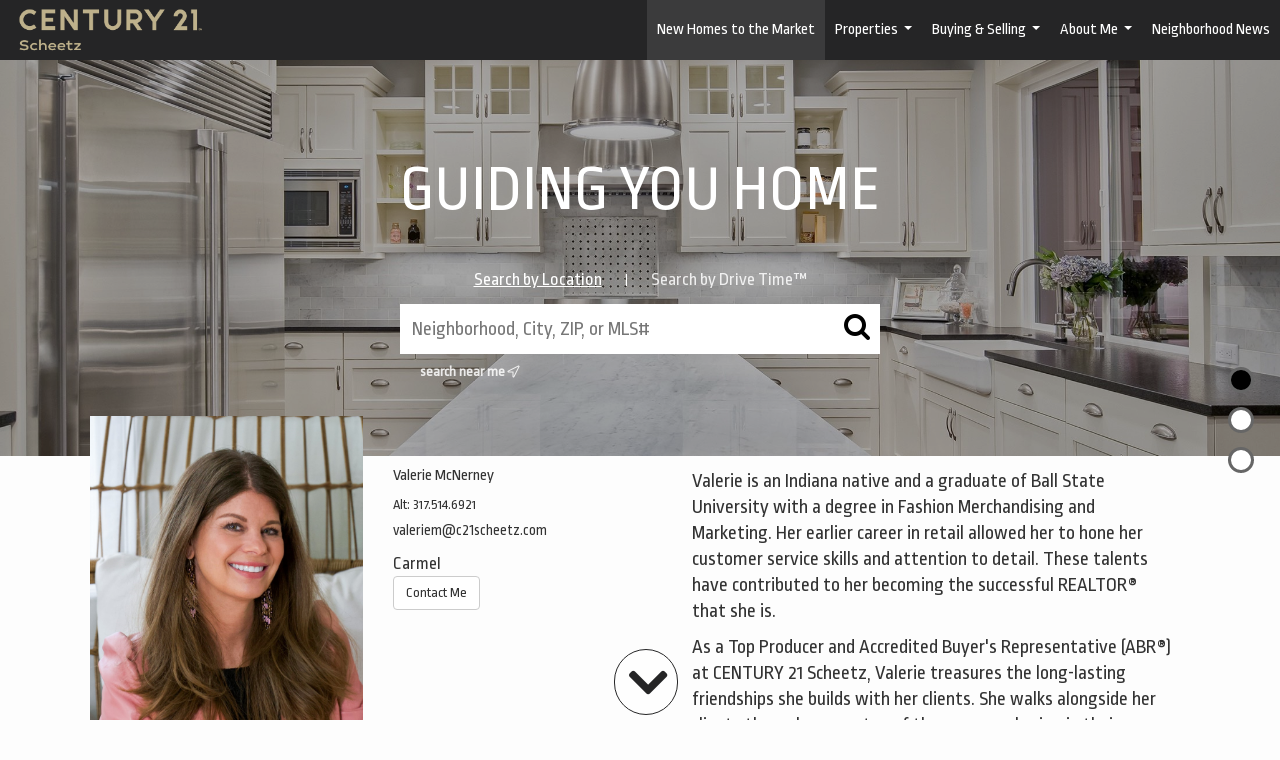

--- FILE ---
content_type: text/html; charset=UTF-8
request_url: https://c21valerie.com/
body_size: 45074
content:
<!DOCTYPE html>
            <html lang="en-US">
            <head>
                <link href="https://images-static.moxiworks.com/static/images/br/c21scheetz/C21_favicon-25x32.ico" rel="shortcut icon"/>                <meta name="viewport" content="width=device-width, initial-scale=1, shrink-to-fit=no" />      <meta http-equiv="X-UA-Compatible" content="IE=edge" />
      <meta name="format-detection" content="telephone=no"/>
      <meta http-equiv="content-type" content="text/html; charset=UTF-8" />
                                <link href="https://fonts.googleapis.com/css?family=Ropa+Sans:400,300,600" rel="stylesheet" type="text/css">                            <script type="text/javascript">
            var Branding = new Object();
            Branding.result_list = {"fonts":[{"name":"font_1","color":"#ffffff"},{"name":"font_2","color":"#bbbbbb"},{"name":"primary_body_font","color":"#0f2b52"},{"name":"secondary_body_font","color":"#333333"},{"name":"primary_background_font","color":"#ffffff"},{"name":"secondary_background_font","color":"#bbbbbb"},{"name":"highlight_contrast_font","color":"#ffffff"},{"name":"button_font","color":"#ffffff"}],"colors":[{"name":"primary_background_color","color":"#0f2b52"},{"name":"secondary_background_color","color":"#bbbbbb"},{"name":"tertiary_background_color","color":"#0f2b52"},{"name":"button_background_color","color":"#0f2b52"},{"name":"highlight_color_1","color":"#0f2b52"},{"name":"highlight_color_2","color":"#bbbbbb"}],"images":[{"url":"https:\/\/svc.moxiworks.com\/service\/v1\/branding\/images\/bright_willow\/bright_willow_blue-116x38.png","name":"LOGO_FOOTER_DARK"},{"url":"https:\/\/svc.moxiworks.com\/service\/v1\/branding\/images\/bright_willow\/bright_willow_blue-116x38.png","name":"LOGO_FOOTER_LIGHT"},{"url":"https:\/\/svc.moxiworks.com\/service\/v1\/branding\/images\/bright_willow\/bright_willow_blue-110x110.png","name":"LOGO_MAIN_DARK"},{"url":"https:\/\/svc.moxiworks.com\/service\/v1\/branding\/images\/bright_willow\/bright_willow_white-110x110.png","name":"LOGO_MAIN_LIGHT"},{"url":"https:\/\/svc.moxiworks.com\/service\/v1\/branding\/images\/bright_willow\/bright_willow_white-156x50.png","name":"LOGO_1"},{"url":"https:\/\/svc.moxiworks.com\/service\/v1\/branding\/images\/bright_willow\/bright_willow_blue-156x50.png","name":"LOGO_2"},{"url":"https:\/\/svc.moxiworks.com\/service\/v1\/branding\/images\/bright_willow\/bright_willow_blue-156x50.png","name":"LOGO_3"},{"url":"https:\/\/svc.moxiworks.com\/service\/v1\/branding\/images\/tcma\/touchCMA_notext-422x422.png","name":"LOGO_4"},{"url":"https:\/\/svc.moxiworks.com\/service\/v1\/branding\/images\/favicon.ico","name":"FAVICON"},{"url":"https:\/\/svc.moxiworks.com\/service\/v1\/branding\/images\/bright_willow\/map_house.png","name":"MAP_HOUSE"},{"url":"https:\/\/svc.moxiworks.com\/service\/v1\/branding\/images\/bright_willow\/map_house_highlight.png","name":"MAP_HOUSE_HIGHLIGHT"},{"url":"https:\/\/svc.moxiworks.com\/service\/v1\/branding\/images\/bright_willow\/map_house_open.png","name":"MAP_HOUSE_OPEN"},{"url":"https:\/\/svc.moxiworks.com\/service\/v1\/branding\/images\/bright_willow\/map_house_open_highlight.png","name":"MAP_HOUSE_OPEN_HIGHLIGHT"},{"url":"https:\/\/svc.moxiworks.com\/service\/v1\/branding\/images\/bright_willow\/map_house_sold.png","name":"MAP_HOUSE_SOLD"},{"url":"https:\/\/svc.moxiworks.com\/service\/v1\/branding\/images\/bright_willow\/map_house_sold_highlight.png","name":"MAP_HOUSE_SOLD_HIGHLIGHT"}],"tendril":"false","blog_url":"","favicons":"","site_url":"","blog_name":"","copyright":"&copy; 2026 MoxiWorks","hotjar_id":"","site_name":"moxiworks.com","aos_config":{"tagline":"Looking for an Agent or Office? Use the box below to find your match.","aos_version":"new","language_search":true,"background_image":"https:\/\/images-static.moxiworks.com\/static\/images\/br\/c21-realestate-parent\/c21acom_backgroundimage.jpg","show_office_image":true,"aos_agent_tab_name":"Agents","aos_staff_tab_name":"Staff","aos_office_tab_name":"Offices","fast_facts_team_name":"Team Members","aos_agent_tab_name_singular":"Agent","aos_staff_tab_name_singular":"Staff","aos_office_tab_name_singular":"Office"},"legal_name":"C21 Scheetz","twitter_id":"","url_app_ad":"https:\/\/my.insidec21scheetz.com","blog_domain":"","message_css":"https:\/\/svc.moxiworks.com\/service\/v1\/branding\/windermere\/message.css","site_domain":"moxiworks.com","support_url":"https:\/\/support.moxiworks.com\/hc\/en-us","url_app_cma":"https:\/\/present.insidec21scheetz.com","url_app_crm":"https:\/\/engage.insidec21scheetz.com","url_app_hub":"https:\/\/hub.insidec21scheetz.com","url_app_svc":"https:\/\/svc.insidec21scheetz.com","brand_colors":[],"canny_config":[{"url":"https:\/\/base.insidec21scheetz.com\/feedback\/crm","class":"","title":"Feedback","app_id":"crm","target":"_blank","board_token":"20f05e92-a1ee-d30f-95a6-7b99fa0fa733"},{"url":"https:\/\/base.insidec21scheetz.com\/feedback\/talent","class":"","title":"Feedback","app_id":"talent","target":"_blank","board_token":"9fdcbda2-f10e-23d5-6024-1570bac73d4e"},{"url":"https:\/\/base.insidec21scheetz.com\/feedback\/impress","class":"","title":"Feedback","app_id":"impress","target":"_blank","board_token":"0567d515-9241-f81e-4db6-5f94c652fcfb"},{"url":"https:\/\/base.insidec21scheetz.com\/feedback\/presentations","class":"","title":"Feedback","app_id":"presentations","target":"_blank","board_token":"7903cf1b-99de-aa71-a385-742654704198"},{"url":"https:\/\/base.insidec21scheetz.com\/feedback\/websites","class":"","title":"Feedback","app_id":"websites","target":"_blank","board_token":"29cc7819-956a-e595-e75a-1ea43e20ccd3"}],"chrome_title":"","display_name":"C21 Scheetz","font_1_color":"#ffffff","font_2_color":"#bbbbbb","hotjar_brand":"","image_logo_1":"","image_logo_2":"","image_logo_3":"","image_logo_4":"https:\/\/images-static.moxiworks.com\/static\/images\/br\/tcma\/home_TouchCMA.png","promote_fbid":"597659901190258","url_app_base":"https:\/\/base.insidec21scheetz.com","api_key_pendo":"63e676fa-cc48-45c3-46c2-0cabbcd8774e","branding_host":"https:\/\/svc.moxiworks.com","dms_site_name":"scheetz","image_favicon":"https:\/\/images-static.moxiworks.com\/static\/images\/br\/c21scheetz\/C21_favicon-25x32.ico","last_modified":"2026_01_13_17_10_10","search_config":{"modes":[{"type":"map","default":false},{"type":"list","default":false}],"dedupe":true,"sort_types":["1","2","10","9","5","6","3","4","13","14","11"],"search_type":"new","exclude_pending":true,"default_sort_type":"1","site_type_overrides":[{"settings":{"sort_types":["7","8","1","2","10","9","5","6","3","4","13","14","11","17,10","18,9"],"search_type":"new","default_sort_type":"7","search_default_ptypes":["1"]},"site_type":"present"}],"default_buffer_miles":"0.25","search_default_ptypes":["1","2","3","4","5","7","9"],"show_virtual_tour_icon":true,"show_virtual_tour_filter":true,"search_company_only_label":""},"search_styles":{},"support_email":"support@moxiworks.com","support_phone":"2063884789","url_wcma_help":"https:\/\/moxiworks.zendesk.com\/hc\/en-us","zavvie_config":{"api_key":null,"client_id":null,"allow_offers":true,"client_secret":null},"aos_agent_sort":"alphabetical_last","api_key_zillow":"X1-ZWz1e1d71hjnyj_4zss3","azure_metadata":"","bootstrap_urls":[{"url":"http:\/\/svc-devint.moxiworks.com\/service\/v1\/branding\/company\/1234567\/text_service_urls","name":"devint","environment":"devint"},{"url":"http:\/\/svc-qa.moxiworks.com\/service\/v1\/branding\/company\/1234567\/text_service_urls","name":"qa","environment":"qa"},{"url":"http:\/\/svc-st.moxiworks.com\/service\/v1\/branding\/company\/1234567\/text_service_urls","name":"staging","environment":"staging"},{"url":"http:\/\/svc.moxiworks.com\/service\/v1\/branding\/company\/1234567\/text_service_urls","name":"production","environment":"production"}],"buyside_config":{},"cas_facade_url":"https:\/\/svc.insidec21scheetz.com\/service\/v1\/auth","cma_help_links":[{"url":"http:\/\/moxiworks.zendesk.com\/hc\/en-us\/sections\/201069005-Moxi-Present-TouchCMA","class":"","title":"Homepage Help","module":"homepage","target":"_blank"},{"url":"http:\/\/support.moxiworks.com\/hc\/en-us\/articles\/215821223-Seller-Subject-Property-Screen-Overview","class":"","title":"Subject Help","module":"subject","target":"_blank"},{"url":"https:\/\/support.moxiworks.com\/hc\/en-us\/articles\/211209303-Search-Screen-Using-Specific-Search-Criteria","class":"","title":"Search Help","module":"search","target":"_blank"},{"url":"http:\/\/moxiworks.zendesk.com\/hc\/en-us\/articles\/204536909-Comps-Screen-Overview","class":"","title":"Comps Help","module":"comps","target":"_blank"},{"url":"http:\/\/moxiworks.zendesk.com\/hc\/en-us\/articles\/204538349-Estimate-Screen-Overview","class":"","title":"Estimates Help","module":"estimates","target":"_blank"},{"url":"https:\/\/support.moxiworks.com\/hc\/en-us\/categories\/200391145-Present","class":"","title":"Presentation Help","module":"presentation","target":"_blank"}],"cma_pdf_covers":[1,2,3,4,5],"dms_admin_role":"SiteManager","dms_site_roles":{"user":"role_users","agent":"role_agents","manager":"role_managers","view-all":"role_viewall","office-admin":"role_officeadmins","office-owner":"role_officeowners","region-admin":"role_regionadmins","company-admin":"role_companyadmins"},"image_rpt_logo":"https:\/\/images-static.moxiworks.com\/static\/images\/br\/clear-1x1.png","myaccount_name":"My Account","pres_lux_color":"#5c615a","tcma_nav_color":"#ffffff","test_attribute":"test_attribute","url_app_roster":"https:\/\/my.insidec21scheetz.com","admin_site_name":"Century 21 Scheetz","aos_office_sort":"alphabetical","bing_bypass_url":"https:\/\/svc.moxiworks.com\/service\/v1\/branding\/bypass\/bing\/1234567\/bing_bypass.js","cma_pdf_footers":[1,2,3,4,5],"cma_pdf_headers":[1,2,3,4,5],"crm_service_url":"https:\/\/engage.insidec21scheetz.com","dms_service_url":"","favicons_public":"","image_map_house":"https:\/\/svc.moxiworks.com\/service\/v1\/branding\/images\/bright_willow\/map_house.png","rpt_service_url":"https:\/\/svc.insidec21scheetz.com\/service\/rpt","username_suffix":"","analytics_config":{"products":[{"app_id":"default","settings":{"gtm_key":"GTM-5K59DSX"}},{"app_id":"account_manager","settings":{"gtm_key":"GTM-5K59DSX"}},{"app_id":"crm","settings":{"gtm_key":"GTM-5DDR5SP"}},{"app_id":"impress","settings":{"gtm_key":"GTM-M5KKCKV"}},{"app_id":"presentations","settings":{"gtm_key":"GTM-5NKWGRT"}},{"app_id":"talent","settings":{"gtm_key":"GTM-W2KC3FZ"}},{"app_id":"websites","settings":{"gtm_key":"GTM-KBWHB4K"}}],"gtm_brand_code":"C21"},"auth_bullet_list":["Save your favorite listings","Save multiple home searches","Receive email updates when new homes hit the market"],"auth_logout_urls":"[\r\n  # lfmoxi.com\r\n  \"http:\/\/ppro.lfmoxi.com\/service\/v1\/cma\/logout.json\",\r\n  \"http:\/\/base.lfmoxi.com\/sessions\/logout.json\",\r\n  \"http:\/\/svc.lfmoxi.com\/sessions\/logout.json\",\r\n  \"http:\/\/account.lfmoxi.com\/logout.json\",\r\n  \"http:\/\/engage.lfmoxi.com\/sessions\/logout.json\",\r\n\r\n  # windermere.com\r\n  \"https:\/\/account.windermere.com\/logout.json\",\r\n  \"https:\/\/crm.windermere.com\/sessions\/logout.json\",\r\n  \"http:\/\/intranet.windermere.com\/logout.json\",\r\n  \"http:\/\/cma.windermere.com\/service\/v1\/cma\/logout.json\",\r\n  \"https:\/\/base.windermere.com\/sessions\/logout.json\",\r\n  \"https:\/\/svc.windermere.com\/service\/v1\/profile\/logout.json\",\r\n  \"https:\/\/svc.windermere.com\/service\/v1\/listing\/logout.json\",\r\n  \"https:\/\/svc.windermere.com\/service\/v1\/message\/logout.json\",\r\n  \"http:\/\/svc.windermere.com\/service\/v1\/cma\/logout.json\",\r\n  \"http:\/\/documents.windermere.com\/share\/page\/dologout\",\r\n  \"https:\/\/www.windermere.com\/logout.json\",\r\n  \"http:\/\/intranet.windermere.com\/logout.json\",\r\n  \"https:\/\/roster.windermere.com\/sessions\/logout.json\",\r\n\r\n\r\n  # moxiworks.com\r\n  \"http:\/\/documents.moxiworks.com\/share\/page\/dologout\",\r\n  \"http:\/\/engage.moxiworks.com\/sessions\/logout.json\",\r\n  \"http:\/\/present.moxiworks.com\/service\/v1\/cma\/logout.json\",\r\n  \"http:\/\/base.moxiworks.com\/sessions\/logout.json\",\r\n  \"http:\/\/intranet.moxiworks.com\/logout.json\",\r\n  \"http:\/\/moxiworks.com\/admin\/logout.json\",\r\n  \"http:\/\/account.moxiworks.com\/logout.json\",\r\n  \"http:\/\/crm.moxiworks.com\/sessions\/logout.json\",\r\n  \"http:\/\/base.moxiworks.com\/sessions\/logout.json\",\r\n  \"http:\/\/svc.moxiworks.com\/service\/v1\/cma\/logout.json\",\r\n  \"http:\/\/svc.moxiworks.com\/service\/v1\/profile\/logout.json\",\r\n  \"http:\/\/svc.moxiworks.com\/service\/v1\/listing\/logout.json\",\r\n  \"http:\/\/svc.moxiworks.com\/service\/v1\/message\/logout.json\",\r\n  \"http:\/\/roster.moxiworks.com\/sessions\/logout.json\",\r\n  \"http:\/\/my.moxiworks.com\/sessions\/logout.json\",\r\n\r\n  # auth\r\n  \"https:\/\/svc-cb.touchcma.com\/service\/v1\/auth\/sessions\/logout.json\",\r\n  \"https:\/\/svc-cbrb.touchcma.com\/service\/v1\/auth\/sessions\/logout.json\",\r\n  \"https:\/\/svc.lfmoxi.com\/service\/v1\/auth\/sessions\/logout.json\",\r\n  \"https:\/\/svc.windermere.com\/service\/v1\/auth\/sessions\/logout.json\"\r\n]","background_color":"#5c615a","banner_image_url":"https:\/\/images-static.moxiworks.com\/static\/images\/br\/clear_bar-800x70.png","chrome_proxy_key":"","cma_pdf_versions":[1],"domain_store_url":"http:\/\/shopdomains.moxiworks.com\/","flyer_disclaimer":"","hub_redirect_url":"","image_acom_logos":[{"id":"1","name":"Light Background Logo","active":"true","small_image_url":"https:\/\/images.cloud.realogyprod.com\/offices\/C21\/P00400000FDdqVeWrrzVYpb8V8xIYjepgzM2kFKZ\/logos\/P01600000FjoBusaMdiST3Ea89uBLPsmK9TTfTLI.jpg?width=500","standard_image_url":"https:\/\/images.cloud.realogyprod.com\/offices\/C21\/P00400000FDdqVeWrrzVYpb8V8xIYjepgzM2kFKZ\/logos\/P01600000FjoBusaMdiST3Ea89uBLPsmK9TTfTLI.jpg?width=500","picker_background_color":""},{"id":"2","name":"Dark Background Logo","active":"true","small_image_url":"https:\/\/images.cloud.realogyprod.com\/offices\/C21\/P00400000FDdqVeWrrzVYpb8V8xIYjepgzM2kFKZ\/logos\/P01600000FjoBwJ38fgEJvF1sC1dWWmRxCKUQave.jpg?width=500","standard_image_url":"https:\/\/images.cloud.realogyprod.com\/offices\/C21\/P00400000FDdqVeWrrzVYpb8V8xIYjepgzM2kFKZ\/logos\/P01600000FjoBwJ38fgEJvF1sC1dWWmRxCKUQave.jpg?width=500","picker_background_color":""}],"image_email_logo":"https:\/\/images.cloud.realogyprod.com\/offices\/C21\/P00400000FDdqVeWrrzVYpb8V8xIYjepgzM2kFKZ\/logos\/P01600000FjoBusaMdiST3Ea89uBLPsmK9TTfTLI.jpg?width=500","image_open_house":"https:\/\/svc.moxiworks.com\/service\/v1\/branding\/images\/open_house_icon.png","nn_primary_color":"#414042","perm_role_groups":[{"id":"g-company-admin","name":"Company Admin"},{"id":"g-region-admin","name":"Region Admin"},{"id":"g-office-admin","name":"Office Admin"},{"id":"g-user","name":"User"},{"id":"g-view-all","name":"View All"}],"search_pin_color":"#0f2b52","store_legal_name":"MoxiWorks LLC","terms_of_use_url":"https:\/\/moxiworks.com\/terms-of-use\/","url_profile_edit":"https:\/\/my.insidec21scheetz.com","api_key_brytecore":{"Agent Website":"5196feee-075f-4ed4-a1e9-8dab219b39e6","Brokerage Website":"56deb403-d352-410b-b176-61b38ec1ccb6"},"api_key_walkscore":"","button_font_color":"#ffffff","chat_allowed_days":[],"cma_default_style":"","cma_view_url_root":"https:\/\/present.insidec21scheetz.com","crm_primary_color":"#252526","ecomm_allow_porch":"false","facebook_page_url":"","font_face_primary":"'Ropa Sans', Helvetica, Arial, sans-serif","google_bypass_url":"https:\/\/svc.moxiworks.com\/service\/v1\/branding\/bypass\/google\/1234567\/google_bypass.js","highlight_color_1":"#a0ae50","highlight_color_2":"#39a0a5","image_acom_header":"https:\/\/images-static.moxiworks.com\/static\/images\/br\/c21scheetz\/C21_scheetz_dba-300x77.png","locales_available":{"locales":[{"en-US":{"name":"US English","abbreviation":"EN","display_name":"English","wpml_language_code":"en","native_display_name":"English"}}],"default_locale":"en-US"},"pres_default_mode":"present","rpt_email_enabled":"false","search_icon_color":"#5c615a","search_link_color":"#5c615a","sm_latest_version":"2.0.0","static_image_host":"https:\/\/images-static.moxiworks.com\/static","upvoty_agent_uuid":"","agent_sites_colors":[],"agent_sites_images":{"homepage_default":"http:\/\/images-static.moxiworks.com\/static\/images\/br\/c21-realestate-parent\/C21_homebackground_03032022.jpeg","directory_default":"","homepage_text_color":"","homepage_background_effect":""},"agent_sites_themes":[{"id":"responsive","name":"Responsive","layouts":["Default","LargeImage"],"move_easy":false,"ssl_default_on":true,"search_versions":[{"id":"moxi-search","name":"New Search"}],"search_engine_index":false}],"api_key_testflight":"fad3c96afad6d90bd2eabc693f37f0db_MTcwMzk2MjAxMi0xMi0yOCAxMjozOTowOC4xMTk2OTc","buyside_auth_token":"","chrome_help_widget":"true","cma_allowed_styles":"","cma_document_alias":"Presentation","cma_onesheet_alias":"Onesheet","company_utm_source":"","display_short_name":"C21 Scheetz","ecomm_allow_zillow":"true","ecomm_color_footer":"","ecomm_color_header":"","ecomm_email_domain":"","entity_palette_acl":[{"*":"allow"}],"from_email_address":"mail-service@platform.moxiworks.com","info_email_address":"info@windermere.com","listing_image_host":"https:\/\/i16.moxi.onl","local_logic_config":{},"nn_secondary_color":"#beaf87","pres_buyside_color":"#5c615a","pres_default_route":"web","pres_share_enabled":"true","privacy_policy_url":"https:\/\/moxiworks.com\/privacy-policy\/","store_display_name":"C21 Scheetz","tcma_guest_account":"guest1","upvoty_agent_uuids":[],"wcma_contact_email":"support@moxiworks.com","aos_language_search":"false","api_key_places_tcma":"","campaign_lead_route":"","chrome_footer_links":[{"url":"mailto:support@moxiworks.com","class":"","title":"Contact","app_id":"contact","target":""},{"url":"https:\/\/base.insidec21scheetz.com\/docs\/tos","class":"","title":"Terms of Service","app_id":"terms","target":""},{"url":"https:\/\/base.insidec21scheetz.com\/docs\/privacy","class":"","title":"Privacy","app_id":"privacy","target":""}],"cma_authoring_color":"#5092d3","cma_pres_background":"","cma_pres_line_color":"","default_agent_image":{"title":"NOIMAGE","caption":null,"raw_url":"https:\/\/i16.moxi.onl\/img-pr\/i\/b7d976b71c3fe96cd8568fab3899157c74cb7d1b\/0_2_raw.jpg","full_url":"https:\/\/i16.moxi.onl\/img-pr\/i\/b7d976b71c3fe96cd8568fab3899157c74cb7d1b\/0_2_full.jpg","small_url":"https:\/\/i16.moxi.onl\/img-pr\/i\/b7d976b71c3fe96cd8568fab3899157c74cb7d1b\/0_2_small.jpg","thumb_url":"https:\/\/i16.moxi.onl\/img-pr\/i\/b7d976b71c3fe96cd8568fab3899157c74cb7d1b\/0_2_thumb.jpg","description":null,"gallery_url":"https:\/\/i16.moxi.onl\/img-pr\/i\/b7d976b71c3fe96cd8568fab3899157c74cb7d1b\/0_2_gallery.jpg"},"forms_ui_icon_color":"#39a0a5","hub_link_font_color":"#5c615a","owner_email_address":"","palette_description":"","pres_nav_disclaimer":"\u00a9 2026 Century 21 Real Estate LLC. CENTURY 21\u00ae, the CENTURY 21 Logo and C21\u00ae are registered service marks owned by Century 21 Real Estate LLC. Century 21 Real Estate LLC fully supports the principles of the Fair Housing Act. Each office is independently owned and operated. Each independent sales associate and broker is responsible for the specific customized content of this presentation.","present_cbx_enabled":"false","roster_app_contexts":[{"id":"document-management-system","name":"DMS","require-presence-of":"dms_service_url"},{"id":"wms-marketing-pages","name":"Intranet Pages"},{"id":"wms-marketing","name":"Intranet Admin"},{"id":"wms-svc-cma","name":"CMA"},{"id":"account-manager","name":"Account Manager"},{"id":"crm","name":"CRM"},{"id":"reports","name":"Reports"},{"id":"listing-analytics","name":"Listing Analytics"}],"sales_email_address":"support@moxiworks.com","search_button_color":"#5c615a","tcma_latest_version":"2.5.10","url_account_manager":"https:\/\/my.insidec21scheetz.com","url_wcma_edit_agent":"","wootric_account_key":"","auth_associate_agent":{"value":true,"success_message":"Account created successfully!<br><br>Welcome to My Account! Get started by creating custom home searches and saving your favorite homes!<br><br>We've taken the liberty of associating you with %%display_name%% so you can collaborate with them on any of your favorite homes and easily contact them.<br><br>Happy house hunting!"},"brokerage_disclaimer":"","chrome_enable_search":"true","chrome_logo_link_url":"[\r\n  {\r\n    \"key\": \"presentations\",\r\n    \"url\": \"https:\/\/present.insidec21scheetz.com\/service\/cma\/wcma\"\r\n  }\r\n]","chrome_partner_links":[{"img":"https:\/\/images-static.moxiworks.com\/static\/images\/br\/partners\/knack_logo-200x59.jpg","url":"https:\/\/go.moxiworks.com\/MoxiWorks\/knackshops","class":"","title":"KNACK","target":"_blank","description":"Send exceptional, customized gifts to clients and colleagues with help from a dedicated account specialist."},{"img":"https:\/\/images-static.moxiworks.com\/static\/images\/br\/partners\/offrs-logo-on-white-178x100.png","url":"https:\/\/go.moxiworks.com\/MoxiWorks\/Offrs","class":"","title":"Offrs","target":"_blank","description":"Offrs.com generates listing leads for agents and brokers leveraging predictive analytics and lead conversion marketing."},{"img":"https:\/\/images-static.moxiworks.com\/static\/images\/br\/partners\/QuickBooks-Logo-Preferred-200x42.png","url":"https:\/\/go.moxiworks.com\/moxi-engage\/QBSE","class":"","title":"QuickBooks Self-Employed","target":"_blank","description":"The accounting app for real estate agents who want to set themselves up for financial success. Users find an average of $4,340 in tax savings per year."}],"cma_home_header_type":"","cma_pdf_orientations":["portrait"],"default_useful_links":[],"ecomm_color_palettes":[{"name":"Century 21 Scheetz Fine Homes & Estates","uuid":"a9b35590-5d36-0136-d435-0050569c54ad","active":true,"image_logo_4":"https:\/\/images-static.moxiworks.com\/static\/images\/br\/c21scheetz\/C21_Scheetz_FHE_gold-182x94.png","image_favicon":"https:\/\/images-static.moxiworks.com\/static\/images\/br\/c21scheetz\/C21_Scheetz_FHE_favicon.ico","background_color":"#beaf87","pres_chart_bar_color":"#beaf87","presentation_logo_url":"https:\/\/images-static.moxiworks.com\/static\/images\/br\/c21scheetz\/C21_Scheetz_FHE_gold-182x94.png","background_color_primary":"#beaf87","image_cma_pdf_logo_cover":"https:\/\/images-static.moxiworks.com\/static\/images\/br\/c21scheetz\/C21_Scheetz_FHE_gold-182x94.png","background_color_tertiary":"#beaf87","image_cma_pdf_logo_header":"https:\/\/images-static.moxiworks.com\/static\/images\/br\/c21scheetz\/C21_Scheetz_FHE_gold-182x94.png","background_color_secondary":"#beaf87","image_pres_splash_page_logo":"https:\/\/images-static.moxiworks.com\/static\/images\/br\/c21scheetz\/C21_Scheetz_FHE_gold-182x94.png","background_font_color_primary":"#000000"}],"ecomm_email_provider":"","email_logo_max_width":"","entity_palette_rules":[],"html_head_append_raw":"<link href=\"https:\/\/fonts.googleapis.com\/css?family=Ropa+Sans:400,300,600\" rel=\"stylesheet\" type=\"text\/css\">","hub_thumb_font_color":"#ffffff","hub_title_font_color":"#000000","image_acom_logo_dark":"https:\/\/images-static.moxiworks.com\/static\/images\/br\/c21scheetz\/C21_scheetz_center_w-300x75.png","image_email_logo_alt":"https:\/\/images.cloud.realogyprod.com\/offices\/C21\/P00400000FDdqVeWrrzVYpb8V8xIYjepgzM2kFKZ\/logos\/P01600000FjoBusaMdiST3Ea89uBLPsmK9TTfTLI.jpg?width=500","image_favicon_public":"https:\/\/images-static.moxiworks.com\/static\/images\/br\/c21scheetz\/C21_favicon-25x32.ico","image_logo_main_dark":"","image_map_house_open":"https:\/\/svc.moxiworks.com\/service\/v1\/branding\/images\/bright_willow\/map_house_open.png","image_map_house_sold":"https:\/\/svc.moxiworks.com\/service\/v1\/branding\/images\/bright_willow\/map_house_sold.png","image_open_house_url":"https:\/\/svc.moxiworks.com\/service\/v1\/branding\/images\/open_house_icon.png","listing_switch_porch":"false","mortgage_module_type":"default","pres_chart_bar_color":"#beaf87","zip_autocomplete_url":"https:\/\/svc.moxiworks.com\/service\/v1\/branding\/autocomplete\/zip\/1234567\/autocomplete.js","agent_sites_font_face":"'Ropa Sans'","background_color_dark":"#5092d3","chrome_auth_proxy_url":"","cma_application_title":"MoxiPresent","cma_footer_background":"","cma_header_background":"","cma_pres_border_color":"#ffffff","cma_tab_on_background":"","crm_application_title":"MoxiEngage","ecomm_allow_moxi_lead":"false","email_logo_max_height":"","image_acom_header_alt":"https:\/\/images-static.moxiworks.com\/static\/images\/br\/c21scheetz\/C21_scheetz_center_w-300x75.png","image_acom_logo_light":"https:\/\/images-static.moxiworks.com\/static\/images\/br\/c21scheetz\/C21_scheetz_dba-300x77.png","image_logo_main_light":"","image_pres_cover_logo":"https:\/\/images.cloud.realogyprod.com\/offices\/C21\/P00400000FDdqVeWrrzVYpb8V8xIYjepgzM2kFKZ\/logos\/P01600000FjoBusaMdiST3Ea89uBLPsmK9TTfTLI.jpg?width=500","local_logic_sdk_token":"","pres_block_text_color":"#000000","pres_costs_disclaimer":"","presentation_logo_url":"https:\/\/images-static.moxiworks.com\/static\/images\/br\/c21scheetz\/scheetz_2lines_LightBG420x99.png","search_default_ptypes":"[\"1\",\"2\",\"3\",\"4\",\"5\",\"7\",\"9\"]","search_pin_font_color":"#ffffff","show_buyer_commission":"true","show_phone_compliance":"true","store_display_address":"815 Western Avenue, Seattle, WA 98104","tcma_subscription_url":"https:\/\/moxiworks.com","user_branding_allowed":"true","xpressdocs_company_id":"","agent_sites_disclaimer":"\u00a92022 . All rights reserved. CENTURY 21\u00ae, the CENTURY 21 Logo and C21\u00ae are service marks owned by Century 21 Real Estate LLC.  Century 21 Real Estate LLC fully supports the principles of the Fair Housing Act and the Equal Opportunity Act. Each office is independently owned and operated.","agent_sites_icon_color":"#252526","agent_sites_line_color":"#333333","api_key_eppraisal_name":"","chrome_application_url":"https:\/\/base.insidec21scheetz.com","chrome_auth_ifl_config":"{error_msg: \"Forgot your username? Try an email address associated with your account. Forgot your password? Click the 'Reset Password' link on the password entry screen that appears after you have entered your username or email, and we will send a new password to your email address. For further assistance, contact our support team Monday through Friday, 8:30am to 5pm Pacific time by submitting a request at https:\/\/support.moxiworks.com, or you can reach out via chat.\"}","chrome_enabled_modules":[{"nav":"true","url":"https:\/\/engage.insidec21scheetz.com","type":"link","class":"","title":"Engage","app_id":"crm","target":"","priority":"0"},{"nav":"true","url":"https:\/\/present.insidec21scheetz.com\/service\/cma\/wcma","type":"link","class":"","title":"Present","app_id":"presentations","target":"","priority":"0"},{"nav":"true","url":"https:\/\/svc.insidec21scheetz.com\/service\/v1\/auth\/intranet_sessions\/agent_site","type":"link","class":"","title":"My Website","app_id":"agent_website","target":"_blank","priority":"0"},{"nav":"true","url":"https:\/\/base.insidec21scheetz.com\/directory","type":"link","class":"","title":"Directory","app_id":"directory","priority":"0"},{"nav":"true","url":"https:\/\/sso.moxiworks.com\/saml\/22957588-3a44-4d81-bcee-200829c99266\/initiate","type":"link","class":"","title":"DotLoop","app_id":"dotloop","target":"_blank","priority":"0"},{"nav":"true","url":"https:\/\/realogy.imprev.net\/omc\/oauthLogin.ipv?provider=moxiworks&siteCode=MOXIWORKSBRANDING","type":"link","class":"","title":"Impress","app_id":"impress","target":"_blank","priority":"0"},{"nav":"true","url":"https:\/\/auth.rise.moxiworks.com\/sso\/oauth2\/century_21_scheetz","type":"link","class":"","title":"RISE","app_id":"rise","target":"_blank","priority":"0"},{"nav":"true","url":"https:\/\/promote.moxiworks.com\/","type":"link","class":"","title":"Promote","app_id":"my_ads","target":"blank","priority":"0"},{"nav":"true","url":"","type":"link","class":"","title":"Help","app_id":"help","target":"","page_id":"help","priority":"0"},{"nav":"true","url":"https:\/\/hub.insidec21scheetz.com","type":"link","class":"","title":"Pages","app_id":"pages","target":"","priority":"0"},{"nav":"true","url":"","type":"more","class":"","title":"More","app_id":"more","target":"","priority":"0"},{"nav":"true","type":"menu","class":"","title":"","app_id":"user","target":"","children":[{"nav":"true","url":"","type":"link","class":"","title":"Account Settings","app_id":"settings","target":""},{"nav":"true","url":"https:\/\/engage.insidec21scheetz.com\/content-admin\/campaigns\/list","type":"link","class":"","title":"Campaign Content Admin","app_id":"brokerage_campaign_content","target":""},{"nav":"false","url":"https:\/\/engage.insidec21scheetz.com\/content-admin\/office-campaigns","type":"link","class":"","title":"Office Content Admin","app_id":"office_campaign_content","target":""},{"nav":"true","url":"https:\/\/base.insidec21scheetz.com\/links","type":"link","class":"","title":"External Links","app_id":"external_links","target":""},{"nav":"true","url":"https:\/\/my.insidec21scheetz.com\/admin","type":"link","class":"","title":"Manage Company","app_id":"manage_company_only","target":""},{"nav":"true","url":"https:\/\/my.insidec21scheetz.com\/admin","type":"link","class":"","title":"Manage Office","app_id":"manage_office_only","target":""},{"nav":"true","url":"https:\/\/my.insidec21scheetz.com\/admin","type":"link","class":"","title":"Manage Region","app_id":"manage_region_only","target":""},{"nav":"true","url":"https:\/\/my.insidec21scheetz.com\/admin","type":"link","class":"","title":"Manage Organization","app_id":"manage_organization_only","target":""},{"nav":"true","url":"https:\/\/hub.insidec21scheetz.com\/admin","type":"link","class":"","title":"Hub Admin","app_id":"cms_admin","target":"","page_id":"admin"},{"nav":"true","url":"https:\/\/present.insidec21scheetz.com\/service\/cma\/wcma\/en\/present\/admin","type":"link","class":"","title":"Presentation Admin","app_id":"onesheet_admin","target":""},{"nav":"false","url":"#","data":{"target":"#agent-website-modal","toggle":"modal"},"type":"link","class":"","title":"Website","app_id":"agent_website","target":""},{"nav":"true","url":"","type":"link","class":"","title":"Logout","app_id":"logout","target":""}],"priority":"0"},{"nav":"true","url":"","type":"text","class":"","title":"","app_id":"search","target":"","priority":"0"}],"chrome_initial_app_url":"[\r\n  {\r\n    \"key\": \"presentations\",\r\n    \"url\": \"https:\/\/present.insidec21scheetz.com\/service\/cma\/wcma\"\r\n  }\r\n]","chrome_logo_breakpoint":"","chrome_logo_max_height":"","chrome_menu_font_color":"#333333","cma_top_nav_background":"{ \"type\":\"solid\", \"color\":\"#000000\" }","cma_top_nav_font_color":"#ffffff","company_lead_source_sm":"C21 Scheetz","default_user_image_url":"https:\/\/i16.moxi.onl\/img-pr\/i\/b7d976b71c3fe96cd8568fab3899157c74cb7d1b\/0_2_raw.jpg","external_key_leadingre":"","from_email_address_crm":"mail-service@platform.moxiworks.com","hub_heading_font_color":"#000000","image_email_logo_store":"https:\/\/images.cloud.realogyprod.com\/offices\/C21\/P00400000FDdqVeWrrzVYpb8V8xIYjepgzM2kFKZ\/logos\/P01600000FjoBusaMdiST3Ea89uBLPsmK9TTfTLI.jpg?width=500","image_logo_footer_dark":"","image_pres_header_logo":"https:\/\/images.cloud.realogyprod.com\/offices\/C21\/P00400000FDdqVeWrrzVYpb8V8xIYjepgzM2kFKZ\/logos\/P01600000FjoBusaMdiST3Ea89uBLPsmK9TTfTLI.jpg?width=500","image_wcma_logo_header":"https:\/\/images-static.moxiworks.com\/static\/images\/br\/clear-1x1.png","rpt_element_font_color":"#ffffff","show_fair_housing_logo":"true","tcma_font_face_primary":"Helvetica","agent_sites_added_fonts":[],"agent_sites_header_type":"","aos_office_profile_sort":"","api_key_eppraisal_value":"","body_font_color_primary":"#000000","browser_upgrade_message":"To get the best possible experience using this and other websites please upgrade to a newer web browser. Newer browsers have important security updates and are generally better optimized for fast performance with modern websites. You will be able to transfer any bookmarks or favorites you have saved. Click on one of the icons below to be taken to the free download page for the selected browser.","button_background_color":"#5c615a","button_hover_font_color":"#ffffff","chrome_auth_title_color":"#000000","chrome_header_font_size":"18px","chrome_header_logo_path":"https:\/\/images-static.moxiworks.com\/static\/images\/br\/c21scheetz\/C21_scheetz420x34.png","cities_autocomplete_url":"https:\/\/svc.moxiworks.com\/service\/v1\/branding\/autocomplete\/cities\/1234567\/autocomplete.js","cma_pdf_head_append_raw":"<link href=\"https:\/\/fonts.googleapis.com\/css?family=Ropa+Sans:400,300,600\" rel=\"stylesheet\" type=\"text\/css\">","cma_pdf_version_default":"1","company_lead_source_web":"C21 Scheetz","ecomm_allow_custom_logo":"false","ecomm_image_header_logo":"","ecomm_image_signup_logo":"https:\/\/images-static.moxiworks.com\/static\/images\/br\/tcma\/logo_white_trans_bg.png","email_button_font_color":"#ffffff","enable_ml_zap_migration":"true","flyer_allowed_templates":["portrait_01","portrait_02","portrait_03","portrait_04","portrait_05","landscape_01","landscape_02"],"from_email_address_tcma":"mail-service@platform1.moxiworks.com","highlight_slide_color_1":"#a0ae50","image_acom_footer_logos":[{"class":"","link_href":"","link_target":"_blank","small_image_url":"https:\/\/images-static.moxiworks.com\/static\/images\/br\/images\/eho-89x83.png","standard_image_url":"https:\/\/images-static.moxiworks.com\/static\/images\/br\/images\/eho-89x83.png"},{"class":"","link_href":"","link_target":"_blank","small_image_url":"https:\/\/images-static.moxiworks.com\/static\/images\/br\/images\/realtor_white-71x83.png","standard_image_url":"https:\/\/images-static.moxiworks.com\/static\/images\/br\/images\/realtor_white-71x83.png"}],"image_acom_header_logos":[{"id":"1","name":"Light Background Logo","active":"true","small_image_url":"https:\/\/images.cloud.realogyprod.com\/offices\/C21\/P00400000FDdqVeWrrzVYpb8V8xIYjepgzM2kFKZ\/logos\/P01600000FjoBusaMdiST3Ea89uBLPsmK9TTfTLI.jpg?width=500","standard_image_url":"https:\/\/images.cloud.realogyprod.com\/offices\/C21\/P00400000FDdqVeWrrzVYpb8V8xIYjepgzM2kFKZ\/logos\/P01600000FjoBusaMdiST3Ea89uBLPsmK9TTfTLI.jpg?width=500","picker_background_color":""},{"id":"2","name":"Dark Background Logo","active":"true","small_image_url":"https:\/\/images.cloud.realogyprod.com\/offices\/C21\/P00400000FDdqVeWrrzVYpb8V8xIYjepgzM2kFKZ\/logos\/P01600000FjoBwJ38fgEJvF1sC1dWWmRxCKUQave.jpg?width=500","standard_image_url":"https:\/\/images.cloud.realogyprod.com\/offices\/C21\/P00400000FDdqVeWrrzVYpb8V8xIYjepgzM2kFKZ\/logos\/P01600000FjoBwJ38fgEJvF1sC1dWWmRxCKUQave.jpg?width=500","picker_background_color":""}],"image_acom_header_small":"https:\/\/images-static.moxiworks.com\/static\/images\/br\/c21scheetz\/C21_scheetz_dba-300x77.png","image_logo_footer_light":"","luxuryColorVerticalLogo":"https:\/\/images.cloud.realogyprod.com\/offices\/C21\/P00400000FDdqVeWrrzVYpb8V8xIYjepgzM2kFKZ\/logos\/P01600000FyXtmDkxOc1piK0ucvaWPYJeyfBa5HH.jpg","luxuryWhiteVerticalLogo":"https:\/\/images.cloud.realogyprod.com\/offices\/C21\/P00400000FDdqVeWrrzVYpb8V8xIYjepgzM2kFKZ\/logos\/P01600000FyXtl4z8ZRPYDW3WCQpB7dJQ73NHgNy.jpg","perm_v2_contexts_online":{"dms":false,"hub":false,"www":false,"perm":false,"engage":false,"roster":false,"present":false,"reports":false},"pres_listing_disclaimer":"\u00a9 2026 Century 21 Real Estate LLC. CENTURY 21\u00ae, the CENTURY 21 Logo and C21\u00ae are registered service marks owned by Century 21 Real Estate LLC. Century 21 Real Estate LLC fully supports the principles of the Fair Housing Act. Each office is independently owned and operated. Each independent sales associate and broker is responsible for the specific customized content of this presentation.","pres_pricing_disclaimer":"","roster_collect_language":"true","roster_new_user_message":"","site_lead_routing_rules":{"Brokerage Website":{"aos":{"send_to_site_owner":false,"cc_email_lead_routing":true,"send_to_listing_agent":true},"default":{"send_to_site_owner":true,"cc_email_lead_routing":true,"send_to_listing_agent":false},"listing":{"send_to_site_owner":false,"send_to_listing_agent":true}}},"slide_font_face_primary":"'Ropa Sans', Helvetica, Arial, sans-serif","states_autocomplete_url":"https:\/\/svc.moxiworks.com\/service\/v1\/branding\/autocomplete\/states\/1234567\/autocomplete.js","agent_sites_use_listtrac":"true","api_key_google_analytics":"UA-55843484-1","background_color_primary":"#5c615a","chrome_auth_title_header":"C21 Scheetz","chrome_footer_background":"{ \"type\":\"solid\", \"color\":\"#414042\" }","chrome_footer_font_color":"#ffffff","chrome_header_background":"{ \"type\":\"solid\", \"color\":\"#414042\" }","chrome_header_font_color":"#ffffff","chrome_help_widget_color":"#bd3859","cma_button_on_background":"","cma_pdf_accent_bar_color":"","cma_pdf_title_font_color":"#000000","cma_pres_button_on_color":"","cma_pres_data_font_color":"#ffffff","cma_pres_head_append_raw":"<link href=\"https:\/\/fonts.googleapis.com\/css?family=Ropa+Sans:400,300,600\" rel=\"stylesheet\" type=\"text\/css\">","cma_pres_home_icon_color":"#ffffff","cma_pres_nav_arrow_color":"#ffffff","cma_pres_scrollbar_color":"","company_intranet_site_id":"century-21-scheetz","crm_allowed_sync_sources":[{"key":"gmail","title":"Gmail"},{"key":"exchange","title":"Outlook"}],"default_office_image_url":"https:\/\/images-static.moxiworks.com\/static\/images\/br\/office-placeholder-200x161.png","email_content_font_color":"#000000","forms_ui_flag_brand_icon":"https:\/\/images-static.moxiworks.com\/static\/images\/br\/c21-realestate-parent\/C21_gold_small.png","forms_ui_highlight_color":"#5c615a","hub_thumb_inv_font_color":"#5c615a","image_cma_pdf_flyer_logo":"https:\/\/images.cloud.realogyprod.com\/offices\/C21\/P00400000FDdqVeWrrzVYpb8V8xIYjepgzM2kFKZ\/logos\/P01600000FjoBusaMdiST3Ea89uBLPsmK9TTfTLI.jpg?width=500","image_cma_pdf_logo_cover":"https:\/\/images-static.moxiworks.com\/static\/images\/br\/c21scheetz\/scheetz_2lines_LightBG420x99.png","image_cma_pdf_logo_light":"https:\/\/images.cloud.realogyprod.com\/offices\/C21\/P00400000FDdqVeWrrzVYpb8V8xIYjepgzM2kFKZ\/logos\/P01600000FjoBwJ38fgEJvF1sC1dWWmRxCKUQave.jpg?width=500","palette_allowed_products":["*"],"pres_force_default_route":"true","pres_onesheet_disclaimer":"","pres_share_email_enabled":"true","search_button_font_color":"#ffffff","store_from_email_address":"mail-service@platform.moxiworks.com","tcma_font_face_secondary":"Verdana","agent_sites_allowed_types":["Agent Team Website"],"background_color_tertiary":"#5c615a","body_font_color_secondary":"#333333","cma_button_off_background":"","cma_pdf_branded_box_color":"#5c615a","cma_pdf_font_face_primary":"'Ropa Sans'","cma_pdf_header_background":"{ \"type\":\"solid\", \"color\":\"transparent\" }","cma_pdf_title_font_weight":"","cma_pres_button_off_color":"","cma_pres_chart_grid_color":"#ffffff","cma_pres_label_font_color":"#ffffff","cma_pres_scrollrail_color":"","cma_pres_slide_background":"","cma_pres_title_font_color":"#ffffff","cma_pres_trend_line_color":"#ffffff","email_headings_font_color":"#000000","email_signature_templates":[{"id":"agent_signature_1","name":"Left Aligned","is_default":true},{"id":"agent_signature_2","name":"Right Aligned","is_default":false},{"id":"agent_signature_3","name":"Center Aligned","is_default":false}],"email_subscription_config":[{"type":"aen","settings":{"inactivity_cutoff_days":"120"}}],"fairhousing_statement_url":"https:\/\/images-static.moxiworks.com\/static\/images\/br\/FairHousingNotice_new.pdf","hub_link_font_hover_color":"#5c615a","image_cma_pdf_logo_header":"https:\/\/images.cloud.realogyprod.com\/offices\/C21\/P00400000FDdqVeWrrzVYpb8V8xIYjepgzM2kFKZ\/logos\/P01600000FjoBusaMdiST3Ea89uBLPsmK9TTfTLI.jpg?width=500","image_map_house_highlight":"https:\/\/svc.moxiworks.com\/service\/v1\/branding\/images\/bright_willow\/map_house_highlight.png","luxuryColorHorizontalLogo":"https:\/\/images.cloud.realogyprod.com\/offices\/C21\/P00400000FDdqVeWrrzVYpb8V8xIYjepgzM2kFKZ\/logos\/P01600000FyXtneDjQZngaKSef32hWRvbh4sFu3J.jpg","luxuryWhiteHorizontalLogo":"https:\/\/images.cloud.realogyprod.com\/offices\/C21\/P00400000FDdqVeWrrzVYpb8V8xIYjepgzM2kFKZ\/logos\/P01600000FyXtn4pp0zUXpvTxRnf1sUSC5vdpSOT.jpg","pres_loading_page_tagline":"","pres_refresh_page_message":"Recalibrating presentation","search_cluster_font_color":"#ffffff","search_company_only_label":"Brokerage Listings Only","slide_font_face_secondary":"'Ropa Sans', Helvetica, Arial, sans-serif","standardColorVerticalLogo":"https:\/\/images.cloud.realogyprod.com\/offices\/C21\/P00400000FDdqVeWrrzVYpb8V8xIYjepgzM2kFKZ\/logos\/P01600000FyXtlw40BosGL7WZ1ItgaZX2SQ11tgV.jpg","standardWhiteVerticalLogo":"https:\/\/images.cloud.realogyprod.com\/offices\/C21\/P00400000FDdqVeWrrzVYpb8V8xIYjepgzM2kFKZ\/logos\/P01600000FyXtnVNFpBDttjDTrEhHbxSGxU4JZhN.jpg","agent_sites_default_domain":"agent.c21scheetz.com","background_color_secondary":"#d6d6d6","campaign_report_recipients":[],"chrome_authentication_data":"","chrome_authentication_type":"oidc","chrome_bottom_border_color":"","chrome_bottom_border_width":"","cma_pdf_content_font_color":"#000000","cma_pdf_heading_font_color":"#000000","cma_pres_chart_label_color":"#ffffff","company_branding_asset_key":"","company_site_contact_timer":"","default_property_image_url":"https:\/\/images-static.moxiworks.com\/static\/images\/br\/no-image-medium.png","ecomm_allow_custom_palette":"false","ecomm_current_palette_name":"COMPANY","hub_thumb_background_color":"#5c615a","image_user_cobranding_logo":"","listing_canonical_base_url":"https:\/\/c21scheetztest.agent.c21scheetz.com","reflex_feed_data_permitted":{},"search_cluster_image_large":"https:\/\/images-static.moxiworks.com\/static\/images\/br\/clusterLarge.png","search_cluster_image_small":"https:\/\/images-static.moxiworks.com\/static\/images\/br\/clusterSmall.png","testimonial_tree_widget_id":"","url_account_manager_legacy":"https:\/\/account.moxiworks.com","url_profile_edit_secondary":"https:\/\/my.insidec21scheetz.com","accessibility_statement_url":"https:\/\/images-static.moxiworks.com\/static\/images\/br\/AccessibilityStatement_MoxiWorks_01142020.pdf","agent_sites_head_append_raw":"<link href=\"https:\/\/fonts.googleapis.com\/css?family=Ropa+Sans:400,300,600\" rel=\"stylesheet\" type=\"text\/css\">","agent_sites_link_font_color":"#333333","cma_body_heading_font_color":"#000000","cma_no_mls_assigned_message":"We are unable to detect which MLS you are associated with.","cma_pdf_bar_chart_bar_color":"","cma_pdf_font_face_secondary":"'Ropa Sans'","cma_pres_caption_font_color":"#ffffff","cma_pres_content_font_color":"#ffffff","cma_pres_heading_font_color":"#ffffff","cma_pres_slide_border_color":"","cma_pres_slide_border_style":"","cma_pres_slide_border_width":"","cma_pres_slide_shadow_color":"","cma_pres_table_border_color":"#ffffff","commercialColorVerticalLogo":"https:\/\/images.cloud.realogyprod.com\/offices\/C21\/P00400000FDdqVeWrrzVYpb8V8xIYjepgzM2kFKZ\/logos\/P01600000FyXtlMg5mEZ7aiXro3W0wc0fcGBuwJG.jpg","commercialWhiteVerticalLogo":"https:\/\/images.cloud.realogyprod.com\/offices\/C21\/P00400000FDdqVeWrrzVYpb8V8xIYjepgzM2kFKZ\/logos\/P01600000FyXtm4uTnDS31iljp7F6V44CAKNWsWy.jpg","crm_dash_heading_text_color":"","default_directory_image_url":"https:\/\/images-static.moxiworks.com\/static\/images\/br\/clear-1x1.png","email_background_font_color":"#ffffff","engage_aen_background_image":"","engage_nn_report_hero_image":"","external_lead_routing_rules":{"lead_routing_type":"email","lead_routing_endpoint":"","lead_routing_user_key_show":"true","lead_routing_user_key_label":"LeadRouter Address"},"image_acom_header_small_alt":"https:\/\/images-static.moxiworks.com\/static\/images\/br\/c21scheetz\/C21_scheetz_center_w-300x75.png","image_pres_cover_logo_light":"https:\/\/images.cloud.realogyprod.com\/offices\/C21\/P00400000FDdqVeWrrzVYpb8V8xIYjepgzM2kFKZ\/logos\/P01600000FjoBwJ38fgEJvF1sC1dWWmRxCKUQave.jpg?width=500","image_pres_splash_page_logo":"https:\/\/images.cloud.realogyprod.com\/offices\/C21\/P00400000FDdqVeWrrzVYpb8V8xIYjepgzM2kFKZ\/logos\/P01600000FjoBwJ38fgEJvF1sC1dWWmRxCKUQave.jpg?width=500","image_wcma_logo_large_light":"https:\/\/images-static.moxiworks.com\/static\/images\/br\/tcma\/home_TouchCMA.png","pres_block_background_color":"#beaf87","pres_chart_bar_color_factor":"-0.1","pres_splash_page_text_color":"#beaf87","roster_new_user_button_text":"","search_cluster_image_medium":"https:\/\/images-static.moxiworks.com\/static\/images\/br\/clusterMedium.png","slide_font_face_primary_lux":"Quattrocento Sans","slide_font_face_primary_url":"","standardColorHorizontalLogo":"https:\/\/images.cloud.realogyprod.com\/offices\/C21\/P00400000FDdqVeWrrzVYpb8V8xIYjepgzM2kFKZ\/logos\/P01600000FyXtneDjQZngaKSef32hWSLc9g0DAGm.jpg","standardWhiteHorizontalLogo":"https:\/\/images.cloud.realogyprod.com\/offices\/C21\/P00400000FDdqVeWrrzVYpb8V8xIYjepgzM2kFKZ\/logos\/P01600000FyXtl4z8ZRPYDW3WCQpB7dKq6cDknAk.jpg","agent_sites_new_blog_enabled":"true","api_key_google_analytics_ga4":"","chrome_menu_background_color":"#ffffff","chrome_partner_links_heading":"External Links","cma_application_title_header":"","cma_dialog_header_background":"","cma_dialog_header_font_color":"#ffffff","cma_no_mls_available_message":"The data for this MLS has not yet been added. Please try again in the future.","cma_pdf_coverpage_disclaimer":"\u00a9 2026 Century 21 Real Estate LLC. CENTURY 21\u00ae, the CENTURY 21 Logo and C21\u00ae are registered service marks owned by Century 21 Real Estate LLC. Century 21 Real Estate LLC fully supports the principles of the Fair Housing Act. Each office is independently owned and operated. Each independent sales associate and broker is responsible for the specific customized content of this presentation.","cma_pres_bar_chart_bar_color":"","cma_top_nav_font_hover_color":"#ffffff","company_default_palette_name":"Company Default","from_email_address_campaigns":"campaigns@info.properties","hub_button_active_font_color":"#ffffff","pres_header_background_color":"#f8f8f8","pres_section_title_uppercase":"","pres_template_category_names":[{"id":"user","name":"My Templates"},{"id":"organization","name":"Organization Templates"},{"id":"region","name":"Region Templates"},{"id":"office","name":"Office Templates"},{"id":"company","name":"Brokerage Templates"}],"rpt_element_background_color":"#5c615a","store_customer_support_email":"support@moxiworks.com","store_customer_support_phone":"2063884789","agent_sites_footer_font_color":"#aaaaaa","agent_sites_footer_link_color":"#65a6d8","agent_sites_header_font_color":"#FFFFFF","agent_sites_new_forms_enabled":"true","background_font_color_primary":"#ffffff","chrome_header_small_logo_path":"https:\/\/images-static.moxiworks.com\/static\/images\/br\/c21scheetz\/C21_Seal_78x100.png","chrome_menu_active_font_color":"#000000","cma_footer_primary_font_color":"#ffffff","cma_header_primary_font_color":"#ffffff","cma_pdf_font_face_primary_lux":"Quattrocento Sans","cma_pdf_font_face_primary_url":"","cma_pres_button_on_font_color":"","cma_pres_cover_logo_max_width":"","cma_pres_large_box_background":"","cma_pres_small_box_background":"","cma_pres_table_row_font_color":"#ffffff","commercialColorHorizontalLogo":"https:\/\/images.cloud.realogyprod.com\/offices\/C21\/P00400000FDdqVeWrrzVYpb8V8xIYjepgzM2kFKZ\/logos\/P01600000FyXtkeRhlFgC9iJzmzmvOA2o0e0yrur.jpg","commercialWhiteHorizontalLogo":"https:\/\/images.cloud.realogyprod.com\/offices\/C21\/P00400000FDdqVeWrrzVYpb8V8xIYjepgzM2kFKZ\/logos\/P01600000FyXtleN2z1igxv2DPgCqladfOJylY9w.jpg","ecomm_color_footer_link_color":"","ecomm_color_footer_text_color":"","ecomm_color_header_link_color":"","ecomm_color_header_text_color":"","email_button_background_color":"#252526","highlight_contrast_font_color":"#ffffff","pres_api_key_google_analytics":"UA-165454273-1","slide_font_face_secondary_lux":"Quattrocento Sans","slide_font_face_secondary_url":"","subscription_products_enabled":[{"title":"Moxi Present","priority":"0","subscription_id":"presentations","product_type_code":"WebAndTouchCMAContract","enterprise_license":true,"subscription_type_urlslugs":"touchcma,webcma"}],"wcma_applicable_version_range":"20170305-20170408","agent_sites_content_font_color":"#333333","agent_sites_heading_font_color":"#333333","agent_sites_show_cookie_banner":"false","browser_upgrade_message_public":"To get the best possible experience using this and other websites please upgrade to a newer web browser. Newer browsers have important security updates and are generally better optimized for fast performance with modern websites. You will be able to transfer any bookmarks or favorites you have saved. Click on one of the icons below to be taken to the free download page for the selected browser.","chrome_allowed_onboard_domains":[],"cma_pdf_branded_box_font_color":"#000000","cma_pdf_flyer_title_font_color":"#000000","cma_pres_button_off_font_color":"","cma_pres_cover_logo_max_height":"","cma_pres_home_icon_hover_color":"#ffffff","cma_pres_nav_arrow_hover_color":"#ffffff","ecomm_api_key_google_analytics":"UA-44213236-1","email_element_background_color":"#252526","forms_ui_flag_background_color":"#252526","from_email_address_agent_sites":"mail-service@platform.moxiworks.com","hub_button_inactive_font_color":"#5c615a","hub_thumb_inv_background_color":"#ffffff","image_cma_pdf_background_cover":"","image_map_house_open_highlight":"https:\/\/svc.moxiworks.com\/service\/v1\/branding\/images\/bright_willow\/map_house_open_highlight.png","image_map_house_sold_highlight":"https:\/\/svc.moxiworks.com\/service\/v1\/branding\/images\/bright_willow\/map_house_sold.png","image_pres_lux_logo_cover_dark":"https:\/\/images-static.moxiworks.com\/static\/images\/br\/c21scheetz\/scheetz_2lines_LightBG420x99.png","pres_header_primary_text_color":"#212e35","pres_onesheet_background_color":"","agent_sites_branding_attributes":[{"attributes":["background_color","background_font_color_primary","button_background_color","button_font_color","agent_sites_header_background_color","agent_sites_header_font_color","agent_sites_header_active_font_color","agent_sites_header_font_color_alt","agent_sites_header_active_font_color_alt","agent_sites_content_font_color","agent_sites_heading_font_color","agent_sites_line_color","agent_sites_link_font_color","agent_sites_active_button_background_color","agent_sites_active_button_font_color","agent_sites_inactive_button_background_color","agent_sites_inactive_button_font_color","agent_sites_icon_color","agent_sites_header_accent_color","agent_sites_footer_background_color","agent_sites_footer_font_color","agent_sites_footer_link_color","agent_sites_font_face","agent_sites_header_bottom_border_color","agent_sites_header_bottom_border_width","agent_sites_header_top_border_color","agent_sites_header_top_border_width"]}],"agent_sites_header_accent_color":"#252526","background_font_color_secondary":"#dddddd","chrome_api_key_google_analytics":"","cma_footer_secondary_font_color":"#ffffff","cma_header_secondary_font_color":"#ffffff","cma_no_mls_error_messsage_title":"MLS is Required","cma_pdf_font_face_secondary_lux":"Quattrocento Sans","cma_pdf_font_face_secondary_url":"","cma_pres_box_background_opacity":"0.05","cma_pres_chart_background_color":"","cma_pres_large_box_border_color":"#ffffff","cma_pres_small_box_border_color":"#ffffff","cma_revert_permissions_behavior":"","cma_top_nav_dropdown_background":"{ \"type\":\"solid\", \"color\":\"#666666\" }","cma_top_nav_dropdown_font_color":"#ffffff","company_site_page_contact_timer":"","default_listing_thumb_image_url":"https:\/\/i16.moxi.onl\/img-pr\/i\/250e4af9a6a978a82d4a7ea53ac75100446a5fe0\/0_2_thumb.jpg","ecomm_color_footer_gradient_top":"","ecomm_color_header_gradient_top":"","image_cma_pdf_logo_header_light":"https:\/\/images.cloud.realogyprod.com\/offices\/C21\/P00400000FDdqVeWrrzVYpb8V8xIYjepgzM2kFKZ\/logos\/P01600000FjoBwJ38fgEJvF1sC1dWWmRxCKUQave.jpg?width=500","image_cma_pres_background_cover":"","image_pres_lux_logo_cover_light":"https:\/\/images.cloud.realogyprod.com\/offices\/C21\/P00400000FDdqVeWrrzVYpb8V8xIYjepgzM2kFKZ\/logos\/P01600000FjoBwJ38fgEJvF1sC1dWWmRxCKUQave.jpg?width=500","image_pres_lux_logo_header_dark":"https:\/\/images.cloud.realogyprod.com\/offices\/C21\/P00400000FDdqVeWrrzVYpb8V8xIYjepgzM2kFKZ\/logos\/P01600000FjoBusaMdiST3Ea89uBLPsmK9TTfTLI.jpg?width=500","pres_loading_page_finished_text":"Presentation ready!","pres_loading_page_progress_text":"Creating your presentation","slide_font_face_primary_lux_url":"","agent_sites_page_builder_enabled":"true","agent_sites_shared_media_library":"false","chrome_header_special_font_color":"#f5f5f5","cma_footer_link_font_hover_color":"#ffffff","cma_header_link_font_hover_color":"#ffffff","cma_pdf_background_color_primary":"#beaf87","cma_pres_table_column_font_color":"#ffffff","ecomm_attr_label_user_email_moxi":"","image_pres_lux_logo_header_light":"https:\/\/images.cloud.realogyprod.com\/offices\/C21\/P00400000FDdqVeWrrzVYpb8V8xIYjepgzM2kFKZ\/logos\/P01600000FjoBwJ38fgEJvF1sC1dWWmRxCKUQave.jpg?width=500","image_tcma_application_logo_dark":"https:\/\/images-static.moxiworks.com\/static\/images\/br\/tcma\/home_TouchCMA_dark.png","image_user_cobranding_logo_light":"","pres_header_secondary_text_color":"#808080","search_cardview_background_color":"#dbdbdb","agent_sites_header_font_color_alt":"#252526","cma_pdf_font_face_primary_lux_url":"","cma_pres_listing_stats_background":"","cma_pres_listing_stats_font_color":"#000000","cma_pres_small_heading_font_color":"#ffffff","crm_dash_heading_background_color":"","default_listing_gallery_image_url":"https:\/\/i16.moxi.onl\/img-pr\/i\/250e4af9a6a978a82d4a7ea53ac75100446a5fe0\/0_2_gallery.jpg","default_listing_service_image_url":"https:\/\/i16.moxi.onl\/img-pr\/i\/250e4af9a6a978a82d4a7ea53ac75100446a5fe0\/0_2_small.jpg","image_tcma_application_logo_light":"https:\/\/images-static.moxiworks.com\/static\/images\/br\/tcma\/home_TouchCMA.png","listing_switch_porch_own_listings":"false","pres_splash_page_background_color":"#414042","slide_font_face_secondary_lux_url":"","cma_pdf_background_color_secondary":"#beaf87","cma_pdf_header_vertical_line_color":"#000000","cma_pres_data_font_color_large_box":"#ffffff","cma_pres_data_font_color_small_box":"#ffffff","cma_pres_listing_thumbs_background":"","ecomm_allow_color_palette_override":"true","ecomm_color_footer_gradient_bottom":"","ecomm_color_header_gradient_bottom":"","hub_button_active_background_color":"#beaf87","image_wcma_application_logo_header":"https:\/\/images-static.moxiworks.com\/static\/images\/br\/touchcma_logo-298x20.png","photo_gallery_default_section_list":["Entry","Living Room","Dining Room","Kitchen","Family Room","Master Bedroom","Bedrooms","Bathrooms","Rec Room","Laundry Room","Exterior","Deck","View"],"agent_sites_brand_auto_listing_base":"true","agent_sites_default_exclude_pending":"false","agent_sites_footer_background_color":"#4f4f51","agent_sites_header_background_color":"#252526","agent_sites_header_top_border_color":"transparent","agent_sites_header_top_border_width":"0","chrome_footer_link_font_hover_color":"#ffffff","chrome_header_link_font_hover_color":"#ffffff","chrome_menu_active_background_color":"#cccccc","cma_pdf_font_face_secondary_lux_url":"","cma_pres_button_on_hover_font_color":"","cma_pres_label_font_color_large_box":"#ffffff","cma_pres_label_font_color_small_box":"#ffffff","cma_pres_listing_gallery_background":"","cma_pres_table_row_background_color":"","cma_restrict_based_on_available_mls":"false","ecomm_color_footer_link_color_hover":"","ecomm_color_header_link_color_hover":"","pres_onesheet_image_restrict_height":"false","promote_required_brokerage_branding":"","agent_sites_active_button_font_color":"#ffffff","agent_sites_header_active_font_color":"#FFFFFF","cma_pdf_header_horizontal_line_color":"#000000","cma_pres_button_off_hover_font_color":"","cma_pres_comparison_image_background":"","hub_button_inactive_background_color":"#ffffff","image_cma_pdf_cover_default_portrait":"https:\/\/images-static.moxiworks.com\/static\/images\/br\/moxi\/coverpage_stock-2000x1499.jpg","agent_sites_mortgage_rate_module_show":"true","cma_pres_box_background_opacity_color":"255,255,255","cma_pres_content_font_color_large_box":"#ffffff","cma_pres_content_font_color_small_box":"#ffffff","cma_pres_heading_font_color_large_box":"#ffffff","cma_pres_heading_font_color_small_box":"#ffffff","cma_top_nav_dropdown_font_hover_color":"#dddddd","ecomm_agent_update_allowed_attributes":[{"attributes":["ecomm_current_palette_name","background_color","background_color_primary","background_color_secondary","background_color_tertiary","background_font_color_primary","background_font_color_secondary","button_background_color","highlight_color_1","highlight_color_2","button_font_color","font_1_color","font_2_color","highlight_contrast_font_color","highlight_slide_contrast_font_color_1","background_font_color_secondary","image_cma_pdf_logo_cover","image_cma_pdf_logo_header","image_wcma_logo_header","image_wcma_logo_large_light","image_logo_1","image_logo_2","image_logo_3","image_logo_4","image_logo_footer_dark","image_logo_footer_light","image_logo_main_dark","image_logo_main_light","banner_image_url","presentation_logo_url"]}],"highlight_slide_contrast_font_color_1":"#000000","image_cma_pdf_cover_default_landscape":"https:\/\/images-static.moxiworks.com\/static\/images\/br\/moxi\/coverpage_stock-2000x1499.jpg","rpt_monthly_subscribe_by_access_level":[],"agent_sites_header_bottom_border_color":"transparent","agent_sites_header_bottom_border_width":"0","agent_sites_inactive_button_font_color":"#000000","api_key_mobile_search_google_analytics":"UA-384279-27","cma_pres_listing_stats_data_font_color":"#666666","cma_pres_table_column_background_color":"","ecomm_attr_moxi_email_validation_regex":"(\\w*)@(\\w*)\\.(\\w*)","user_aws_lookup_for_canonical_base_url":"true","cma_pres_listing_stats_block_background":"","cma_pres_listing_stats_label_font_color":"#000000","agent_sites_header_active_font_color_alt":"#252526","cma_pres_cover_logo_with_agent_max_width":"","cma_pres_cover_logo_with_agent_max_height":"","agent_sites_active_button_background_color":"#beaf87","agent_sites_inactive_button_background_color":"#999999","override_display_mls_compensation_publicly":"true","cma_pdf_font_color_override_lux":"","agent_sites_indexing_rules":{},"agent_sites_sold_price_color":"#DD0000","agent_sites_vow_border_bottom_color":"#00AAC3","agent_sites_vow_button_bg_color":"#00AAC3","agent_sites_vow_button_font_color":"#FFFFFF","company_features":{"vow":{"name":"Virtual Office Website","enabled":false,"description":"Virtual Office Website (VOW) - Force users to register in order see certain data or features"},"mjml":{"name":"Responsive Campaigns","enabled":true,"description":"Allow brokerages to access responsive campaigns."},"intros":{"name":"Intros","enabled":false,"description":"Allow brokerages to access Intros."},"buyside":{"name":"Buyside","enabled":false,"description":"Allow brokerages to access Buyside."},"dotloop":{"name":"Dotloop","enabled":true,"description":"Allow brokerages to access Dotloop."},"listings":{"name":"Listings","enabled":true,"description":"Whether or not to allow user access to listings. Toggles My Listings menu in Roster."},"palettes":{"name":"Templates","enabled":true,"description":"Section for user to manage company template"},"programs":{"name":"Programs","enabled":false,"description":"Allow brokerages to access Programs."},"hot_sheet":{"name":"Hot Sheet","enabled":true,"description":"Allow access to the Hot Sheet"},"pad_styler":{"name":"PadStyler","enabled":true,"description":"Allow access to a virtual staging tool PadStyler"},"days_to_sold":{"name":"Show Days to Sold","enabled":false,"description":"Controls whether or not \"days to sold\" market data points appear in Neighborhood News emails and Full reports"},"manage_teams":{"name":"Manage Teams","enabled":true,"description":"Allow brokerages to turn agent teams on and off."},"office_group":{"name":"Office Group","enabled":false,"description":"Enable Office Group feature"},"moxi_insights":{"name":"Moxi Insights","enabled":true,"description":"Allow brokerages to access Moxi Insights."},"real_satisfied":{"name":"RealSatisfied","enabled":true,"description":"Enable RealSatisfied widget option for websites."},"vacasa_enabled":{"name":"Vacasa","enabled":false,"description":"Activates Vasaca experience in search and websites."},"zillow_reviews":{"name":"Zillow Reviews","enabled":true,"description":"Allow users to access Zillow Reviews settings and see reviews displayed in product."},"advanced_search":{"name":"Advanced Search","enabled":false,"description":"The Advanced Search feature in Roster"},"manage_password":{"name":"Edit Password","enabled":true,"description":"Whether user has access to change their passwords."},"text_capability":{"name":"Text Notifications","enabled":true,"description":"Enable brokerages to receive text notifications."},"agent_recruiting":{"name":"Moxi Talent","enabled":true,"description":"Allow brokerages to access Moxi Talent."},"campaign_enabled":{"name":"Campaign","enabled":true,"description":"Enable Moxi Campaign for brokerages with Moxi Engage."},"direct_marketing":{"name":"Direct Marketing","enabled":true,"description":"MoxiWorks Marketing can communicate directly to agents."},"saml2_sso_button":{"name":"Office 365 Social Auth - Agent","enabled":false,"description":"Allow Agents to use social auth with Office 365 (or any other configured SAML2 login)"},"advertise_listing":{"name":"Advertise Listing","enabled":true,"description":"Advertise your Listing feature in Listing Manager"},"lead_service_area":{"name":"Lead Service Areas","enabled":false,"description":"Allow brokerages to access Lead Service Areas."},"listing_analytics":{"name":"Listing Analytics","enabled":true,"description":"Enable listing analytics feature."},"open_door_enabled":{"name":"Moxi Present - Opendoor","enabled":false,"description":"Enable Opendoor for Present."},"require_tos_login":{"name":"Require Terms of Service","enabled":true,"description":"Require agents to accept terms of service to log in"},"advertise_services":{"name":"Advertise Your Services","enabled":true,"description":"Enables Advertise Your Services."},"agent_saved_search":{"name":"Agent Saved Search","enabled":true,"description":"Enable agent's to create saved searches in Engage"},"broker_reciprocity":{"name":"Broker Reciprocity","enabled":false,"description":"Allow Broker Reciprocity logo as an available program in Flyers."},"brokerage_auto_ads":{"name":"Brokerage Automated Ads","enabled":true,"description":"Allow brokerages to set up ad campaigns that will automatically advertise their listings."},"buyer_tour_enabled":{"name":"Present Buyer Tour","enabled":true,"description":"Enable Buyer Tour in Moxi Present."},"campaigns_bcm_only":{"name":"Campaign: Brokerage Campaign Manager Only","enabled":false,"description":"Turn on to limit Campaigns access to only Brokerage Content Managers."},"google_social_auth":{"name":"Social Auth - Google for Agent","enabled":false,"description":"Allow Agents to use social auth with Google (not Google Apps)"},"legacy_custom_logo":{"name":"Legacy Custom Logo","enabled":false,"description":"Allow brokerage users to set the custom logo for the company (legacy feature)."},"pres_share_enabled":{"name":"Publish","enabled":true,"description":"Enable Moxi Publish sharing features to company Present accounts."},"presentation_admin":{"name":"Presentation Admin","enabled":true,"description":"Allow elevated company users to access the Presentation Admin."},"docusign_esignature":{"name":"Docusign E-Signature","enabled":false,"description":"Enables Docusign E-Signature"},"nn_redesign_enabled":{"name":"Customizable Neighborhood News","enabled":true,"description":"Turn on new Neighborhood News Search options"},"password_breach_ver":{"name":"Password Breach Verification","enabled":true,"description":"Enable ihavebeenpwned to check new and updated passwords for breaches."},"quantum_digital_ver":{"url":"http:\/\/app.quantumdigital.com\/assets\/php\/moxiworks\/qdoauth2.php?automail=true","name":"QuantumDigital AutoMail","enabled":false,"description":"Turn on link to AutoMail in Engage Campaigns for brokerage customers of Quantum Digital."},"ratings_and_reviews":{"name":"Ratings and Reviews","enabled":false,"description":"Enable ratings and reviews"},"roster_email_export":{"name":"Roster Export","enabled":true,"description":"Email Export in Roster. Found under Reports > Roster Export (no affect in account manager)"},"facebook_social_auth":{"name":"Social Auth - Facebook for Agent","enabled":false,"description":"Allow Agents to use social auth with Facebook"},"listing_admin_access":{"name":"Listing Admin Access","enabled":true,"description":"Allow access to Rosters Listing Admin Feature. This feature allows listing categories and builders to be associated to listings."},"presentation_reports":{"name":"Presentation Reports","enabled":false,"description":"Enable Presentation Reports feature"},"roster_organizations":{"name":"Organizations","enabled":false,"description":"This company uses multiple organizations"},"engage_team_dashboard":{"name":"Team Dashboard","enabled":true,"description":"Allow team leads to access the Team Dashboard in MoxiEngage"},"microsoft_social_auth":{"name":"Microroft Social Auth - Agent - Universal","enabled":false,"description":"Allow Agents to use social auth with any microsoft account"},"photo_gallery_enabled":{"name":"Photo Gallery","enabled":true,"description":"Allow access to Photo Gallery in Listing Management."},"roster_mortgage_rates":{"name":"Mortgage Rates","enabled":false,"description":"Roster mortgage rates under Reports > Mortgage Rates (no affect in account manager)"},"zavvie_company_access":{"name":"Zavvie Company Access","enabled":false,"description":"Zavvie activated for entire company"},"allow_nickname_display":{"name":"Allow Agent Nickname","enabled":true,"description":"Allow brokerage to use nicknames."},"brokerage_co_marketing":{"name":"Brokerage Co-Marketing","enabled":false,"description":"Allow brokerages to set up ad promotions for their agents."},"custom_email_signature":{"name":"Custom Email Signature","enabled":true,"description":"Allow access to custom email signature."},"office_content_manager":{"name":"Campaigns Office Content Manager","enabled":true,"description":"Allow campaign content to be managed at office level"},"org_presentation_admin":{"name":"Organization Presentation Admin","enabled":true,"description":"Allow Org admins to access the Org Presentation Admin."},"present_agents_offices":{"name":"Present Agent Offices","enabled":false,"description":"Allow agents to toggle the agent's office info from showing in presentation."},"email_signature_enabled":{"name":"Template Email Signature","enabled":true,"description":"Allow access to template email signatures."},"force_engage_email_sync":{"name":"Forced Engage Email Sync","enabled":false,"description":"Forces Engage sync when adding Moxi Email Address - must not be used with engage enterprise subscriptions"},"pres_share_email_enabled":{"name":"Publish Email","enabled":true,"description":"Enable email notifications of new Moxi Publish content."},"docusign_transaction_room":{"name":"Docusign Transaction Rooms","enabled":false,"description":"Allow brokerages to see\/use the Docusign Transaction Rooms integration in Engage"},"new_users_nn_weekly_email":{"name":"Neighborhood News weekly report email","enabled":true,"description":"Enable new users' Neighborhood News weekly report email"},"office_presentation_admin":{"name":"Office Presentation Admin","enabled":true,"description":"Allow office admins to access the Office Presentation Admin."},"region_presentation_admin":{"name":"Region Presentation Admin","enabled":false,"description":"Allow region admins to access the Region Presentation Admin."},"require_messaging_consent":{"name":"Require Messaging Consent","enabled":false,"description":"Consent required for electronic messaging."},"roster_office_info_export":{"name":"Office Info Export","enabled":true,"description":"Office Info Export in Roster (no affect in account manager)"},"show_in_product_marketing":{"name":"Show in-product Marketing","enabled":true,"description":"Enables in-product Marketing"},"allow_user_listing_resweep":{"name":"Resweep Listings","enabled":false,"description":"Users can resweep listing data and images for select MLSs."},"campaign_template_creation":{"name":"Campaign Template Creation","enabled":true,"description":"Enable Campaign template creation for content managers"},"roster_distribution_export":{"name":"Distribution Group","enabled":false,"description":"Distribution Group field and export in Roster (no affect in account manager)"},"campaigns_agent_email_edits":{"name":"Campaign: Allow Agent to Edit Email Templates","enabled":true,"description":"Turn on to allow agents to edit email templates."},"google_web_user_social_auth":{"name":"Social Auth - Google for Web User","enabled":true,"description":"Allow web users to user social auth with Google (not Google Apps)"},"campaign_template_thumbnails":{"name":"Campaign Template Thumbnail","enabled":true,"description":"Enables automatic generation of email template thumbnails for campaigns."},"facebook_web_user_social_auth":{"name":"Social Auth - Facebook for Web User","enabled":true,"description":"Allow web users to use social auth with Facebook"},"allow_configuring_nickname_display":{"name":"Allow Configuration of Nicknames","enabled":true,"description":"Allow agents to configure how they want their nickname to display."},"send_advertise_your_listing_emails":{"name":"Send Advertise New Listing Emails","enabled":true,"description":"Send Advertise your Listing email when a new agent listing is added"},"zavvie_user_certification_required":{"name":"\"Zavvie Certified\" Program Required","enabled":false,"description":"Only users with \"Zavvie Certified\" Program added to their profile should be able to access this feature"},"send_advertise_your_services_emails":{"name":"Send Advertise Your Services Emails","enabled":true,"description":"Send Advertise Your Services email when the agent no longer has any listings, e.g. status of their only listing changes to Sold"},"present_custom_page_javascript_embed":{"name":"Present custom page JavaScript Embed","enabled":false,"description":"Allow JavaScript code embedding in Present custom pages."},"brokerage_auto_ads_email_notifications":{"name":"Brokerage Automated Ads: Email Notifications","enabled":true,"description":"Enable agent email notifications when an ad campaign is set up."},"show_advertise_your_listing_notifications":{"name":"Show Advertise New Listing Notifications","enabled":true,"description":"Show Advertise your Listing notifications when a new agent listing is added"},"show_advertise_your_services_notifications":{"name":"Show Advertise Your Services Prompt","enabled":true,"description":"Show Advertise Your Services in-product prompt when the agent no longer has any listings, e.g. status of their only listing changes to Sold"},"restrict_permission_granting_to_company_admins":{"name":"Restrict granting admin status","enabled":false,"description":"Only company admins can grant elevated user status"},"leading_re":{"name":"LeadingRE","enabled":false,"description":"Allow brokerage users to access LeadingRE resources.","roster_company_feature_visible_in_ui":false},"admin_account_access":{"name":"Admin Account Access","enabled":false,"description":"Admins automatically have access to all eligible agent accounts. Agents can opt-out."},"use_office_canonical_base_url":{"name":"Branding: Use Office Canonical Base URL","enabled":false,"description":"Turn on to use office level canonical base url instead of company."},"offer_of_buyer_comp_office_level_agent_toggle":{"name":"Allow Control over Agent Buyer Comp Editing","enabled":true,"description":"Allow  office level control for office admins to toggle Buyer Comp editing  for agents."}},"company_partner_attrs":[{"company_uuid":3884029,"partner_name":"CENTURY 21 Real Estate LLC (parent company)","partner_code":"c21","partner_attr":{"exclude_list":[],"partner_code":"c21","company_feature":"21","affiliate_branding_base":"true","company_branding_override":"true","company_branding_overrides":{"chrome_enabled_modules":[{"nav":"true","url":"https:\/\/present.insidec21scheetz.com\/service\/cma\/wcma","type":"link","class":"","title":"Present","app_id":"presentations","target":"","priority":"0"},{"nav":"false","url":"https:\/\/engage.insidec21scheetz.com","type":"link","class":"","title":"Engage","app_id":"crm","target":"","priority":"0"},{"nav":"false","url":"https:\/\/svc.insidec21scheetz.com\/service\/v1\/auth\/intranet_sessions\/agent_site","type":"link","class":"","title":"My Website","app_id":"agent_website","target":"_blank","priority":"0"},{"nav":"true","url":"https:\/\/realogy.imprev.net\/omc\/oauthLogin.ipv?provider=moxiworks&siteCode=MOXIWORKSBRANDING","type":"link","class":"","title":"Impress","app_id":"impress","target":"_blank","priority":"0"},{"nav":"true","url":"https:\/\/my.insidec21scheetz.com\/profile\/ads","type":"link","class":"","title":"Promote","app_id":"my_ads","target":"","priority":"0"},{"nav":"true","url":"https:\/\/base.insidec21scheetz.com\/directory","type":"link","class":"","title":"Directory","app_id":"directory","priority":"1"},{"nav":"true","url":"","type":"more","class":"","title":"More","app_id":"more","target":"","priority":"0"},{"nav":"true","type":"menu","class":"","title":"","app_id":"user","target":"","children":[{"nav":"true","url":"","type":"link","class":"","title":"Account Settings","app_id":"settings","target":""},{"nav":"true","url":"https:\/\/engage.insidec21scheetz.com\/content-admin\/campaigns\/list","type":"link","class":"","title":"Campaign Content Admin","app_id":"brokerage_campaign_content","target":"","required_app_id":"crm"},{"nav":"false","url":"https:\/\/engage.insidec21scheetz.com\/content-admin\/office-campaigns","type":"link","class":"","title":"Office Content Admin","app_id":"office_campaign_content","target":"","required_app_id":"crm"},{"nav":"true","url":"https:\/\/base.insidec21scheetz.com\/links","type":"link","class":"","title":"External Links","app_id":"external_links","target":""},{"nav":"true","url":"https:\/\/my.insidec21scheetz.com\/admin","type":"link","class":"","title":"Manage Company","app_id":"manage_company_only","target":""},{"nav":"true","url":"https:\/\/my.insidec21scheetz.com\/admin","type":"link","class":"","title":"Manage Office","app_id":"manage_office_only","target":""},{"nav":"true","url":"https:\/\/my.insidec21scheetz.com\/admin","type":"link","class":"","title":"Manage Region","app_id":"manage_region_only","target":""},{"nav":"true","url":"https:\/\/my.insidec21scheetz.com\/admin","type":"link","class":"","title":"Manage Organization","app_id":"manage_organization_only","target":""},{"nav":"false","url":"https:\/\/hub.insidec21scheetz.com\/admin","type":"link","class":"","title":"Hub Admin","app_id":"cms_admin","target":"","page_id":"admin"},{"nav":"true","url":"https:\/\/account{ENV_SUFFIX}.moxiworks.com\/default\/reports","type":"link","class":"","title":"Presentation Reports","app_id":"presentation_reports","target":"_blank"},{"nav":"true","url":"https:\/\/present.insidec21scheetz.com\/service\/cma\/wcma\/en\/present\/admin","type":"link","class":"","title":"Presentation Admin","app_id":"onesheet_admin","target":""},{"nav":"true","url":"https:\/\/account{ENV_SUFFIX}.moxiworks.com\/admin","type":"link","class":"","title":"Account Manager Admin","app_id":"account_mgr_admin","target":""},{"nav":"false","url":"#","data":{"target":"#agent-website-modal","toggle":"modal"},"type":"link","class":"","title":"Website","app_id":"agent_website","target":""},{"nav":"true","url":"","type":"link","class":"","title":"Logout","app_id":"logout","target":""}],"priority":"0"},{"nav":"true","url":"","type":"text","class":"","title":"","app_id":"search","target":"","priority":"0"}],"chrome_authentication_type":"oidc"},"entity_fields_template_company_uuid":3931369}}],"company_attrs":{"agent_website_base_url":"https:\/\/eboat.moxiworks.com","external_feed":{"source":"Realogy","source_type":"external_feed"}},"listing_categories":[{"code":"luxury-ehd5","name":"Luxury"}],"company_uuid":"3230737","office_uuid":"15492984","agent_uuid":"869325e0-1863-4449-9a84-3ade77d98974","cache_key":"2026_01_13_17_10_10__branding_data_agent_uuid_869325e0-1863-4449-9a84-3ade77d98974_","name":"Company Default","uuid":"COMPANY"};
        </script>
                              <!-- Google Tag Manager -->
          <script>
            var dataLayer = dataLayer || [];
            dataLayer.push({"emailAddress":"valeriem@c21scheetz.com","createdAt":1534204800,"companyMDMID":null,"companyName":"Scheetz","officeMDMID":"P00400000FDdqVeWrrzVYpb8V8xIYjepgzM2kFKZ","officeName":"Scheetz","agentMDMID":"P00200000FDdryOqXU6azpenK7P0MDFoRUuJjlpb","oktaID":"P00100000FDdryXh15VAmWG2UvDLm7ii0bdnhJP7","country":"US","brand":"C21","role":"Consumer","siteType":"Agent Website","siteMode":"frontend"});
            (function(w,d,s,l,i){w[l]=w[l]||[];w[l].push({'gtm.start':
                new Date().getTime(),event:'gtm.js'});var f=d.getElementsByTagName(s)[0],
              j=d.createElement(s),dl=l!='dataLayer'?'&l='+l:'';j.async=true;j.src=
              'https://www.googletagmanager.com/gtm.js?id='+i+dl;f.parentNode.insertBefore(j,f);
            })(window,document,'script','dataLayer','GTM-KBWHB4K');
          </script>
          <!-- End Google Tag Manager -->
                          <title>Valerie McNerney</title>
        <link rel="profile" href="http://gmpg.org/xfn/11" />
        <link rel="alternate" type="application/rss+xml" href="https://c21valerie.com/feed" title="Valerie McNerney latest posts" />
        <link rel="pingback" href="https://c21valerie.com/xmlrpc.php" />
    <style> body.layout-default .agentcustomarea.background-image .custom-area-sibling, body.layout-largeimage .subheader #agent-info-background, body.layout-largeimage .subheader #search-by-location-container-overlay {background-color: rgba(0,0,0,0.3);} body.layout-default #one #search-hero-overlay #search-headline, body.layout-default #one #search-hero-overlay #search-box .searchbylocation .search-type, body.layout-largeimage #one #agent-main, body.layout-largeimage #about-agent, body.layout-largeimage #about-agent .label, body.layout-largeimage #about-agent a, body.layout-largeimage #one.subheader #agent-main a, body.layout-largeimage #agent-statement, body.layout-largeimage #one #affix-bar #search-by-location-container-affix .searchbylocation.form-inline .search-type { color: #ffffff;}</style>        <!-- Start Google Analytics -->
        <script type="text/javascript">
            (function(i,s,o,g,r,a,m){i['GoogleAnalyticsObject']=r;i[r]=i[r]||function(){
            (i[r].q=i[r].q||[]).push(arguments)},i[r].l=1*new Date();a=s.createElement(o),
            m=s.getElementsByTagName(o)[0];a.async=1;a.src=g;m.parentNode.insertBefore(a,m)
            })(window,document,'script','//www.google-analytics.com/analytics.js','ga');
        </script>
            <script type="text/javascript">
            ga('create', 'UA-55843484-1', 'none', {'allowLinker': true});
            ga('send', 'pageview');
        </script>
                <!-- Finish Google Analytics -->
    <!-- Start GA4 Google Analytics -->
<!-- End GA4 Google Analytics -->
<meta name='robots' content='max-image-preview:large' />
	<style>img:is([sizes="auto" i], [sizes^="auto," i]) { contain-intrinsic-size: 3000px 1500px }</style>
	
<!-- Google Tag Manager for WordPress by gtm4wp.com -->
<script data-cfasync="false" data-pagespeed-no-defer>//<![CDATA[
	var gtm4wp_datalayer_name = "dataLayer";
	var dataLayer = dataLayer || [];
//]]>
</script>
<!-- End Google Tag Manager for WordPress by gtm4wp.com -->
<!-- This site is optimized with the Yoast SEO Premium plugin v11.3 - https://yoast.com/wordpress/plugins/seo/ -->
<script type='application/ld+json' class='yoast-schema-graph yoast-schema-graph--main'>{"@context":"https://schema.org","@graph":[{"@type":"WebSite","@id":"https://c21valerie.com/#website","url":"https://c21valerie.com/","name":"Valerie McNerney","publisher":{"@id":"https://c21valerie.com/#organization"},"alternateName":["C21 Scheetz","Scheetz"],"potentialAction":{"@type":"SearchAction","target":"https://c21valerie.com/?s={search_term_string}","query-input":"required name=search_term_string"}},{"@type":"Person","@id":"#webpage","url":"https://c21valerie.com/","name":"Valerie McNerney","about":{"@id":"https://c21valerie.com/#organization"}},{"@type":"RealEstateAgent","@id":"https://c21valerie.com/#organization","address":{"@type":"PostalAddress","addressCountry":"US","addressRegion":"IN","postalCode":"46032","streetAddress":"270 East Carmel Drive","addressLocality":"Carmel"},"name":"Valerie McNerney","telephone":"(317) 844-5111","url":"https://c21valerie.com","image":["https://i12.moxi.onl/img-pr/a/869325e0-1863-4449-9a84-3ade77d98974/0_18_full.jpg"],"knowsAbout":["NAR","ABR"]}]}</script>
<!-- / Yoast SEO Premium plugin. -->

<link rel='dns-prefetch' href='//ajax.googleapis.com' />
<link rel='dns-prefetch' href='//www.google.com' />
<link rel='dns-prefetch' href='//maps.googleapis.com' />
<link rel='dns-prefetch' href='//maxcdn.bootstrapcdn.com' />
<link rel='dns-prefetch' href='//svc.moxiworks.com' />
<link rel='dns-prefetch' href='//cdn.jsdelivr.net' />
      <script>
        window.WMS = window.WMS || {};
        WMS.options = WMS.options || {};
        WMS.options.currency = "USD";
        WMS.options.isUserRequestedCurrency = false;
        WMS.options.pathlangcode = "";
        WMS.options.locale = "en-US";
        WMS.options.rawlocale = "en_US";
        WMS.options.optout = WMS.options.optout || [];
        WMS.optout = WMS.optout || [];
      </script>
    <script type="text/javascript">
/* <![CDATA[ */
window._wpemojiSettings = {"baseUrl":"https:\/\/s.w.org\/images\/core\/emoji\/15.0.3\/72x72\/","ext":".png","svgUrl":"https:\/\/s.w.org\/images\/core\/emoji\/15.0.3\/svg\/","svgExt":".svg","source":{"concatemoji":"https:\/\/c21valerie.com\/wp-includes\/js\/wp-emoji-release.min.js?ver=6.7.2"}};
/*! This file is auto-generated */
!function(i,n){var o,s,e;function c(e){try{var t={supportTests:e,timestamp:(new Date).valueOf()};sessionStorage.setItem(o,JSON.stringify(t))}catch(e){}}function p(e,t,n){e.clearRect(0,0,e.canvas.width,e.canvas.height),e.fillText(t,0,0);var t=new Uint32Array(e.getImageData(0,0,e.canvas.width,e.canvas.height).data),r=(e.clearRect(0,0,e.canvas.width,e.canvas.height),e.fillText(n,0,0),new Uint32Array(e.getImageData(0,0,e.canvas.width,e.canvas.height).data));return t.every(function(e,t){return e===r[t]})}function u(e,t,n){switch(t){case"flag":return n(e,"\ud83c\udff3\ufe0f\u200d\u26a7\ufe0f","\ud83c\udff3\ufe0f\u200b\u26a7\ufe0f")?!1:!n(e,"\ud83c\uddfa\ud83c\uddf3","\ud83c\uddfa\u200b\ud83c\uddf3")&&!n(e,"\ud83c\udff4\udb40\udc67\udb40\udc62\udb40\udc65\udb40\udc6e\udb40\udc67\udb40\udc7f","\ud83c\udff4\u200b\udb40\udc67\u200b\udb40\udc62\u200b\udb40\udc65\u200b\udb40\udc6e\u200b\udb40\udc67\u200b\udb40\udc7f");case"emoji":return!n(e,"\ud83d\udc26\u200d\u2b1b","\ud83d\udc26\u200b\u2b1b")}return!1}function f(e,t,n){var r="undefined"!=typeof WorkerGlobalScope&&self instanceof WorkerGlobalScope?new OffscreenCanvas(300,150):i.createElement("canvas"),a=r.getContext("2d",{willReadFrequently:!0}),o=(a.textBaseline="top",a.font="600 32px Arial",{});return e.forEach(function(e){o[e]=t(a,e,n)}),o}function t(e){var t=i.createElement("script");t.src=e,t.defer=!0,i.head.appendChild(t)}"undefined"!=typeof Promise&&(o="wpEmojiSettingsSupports",s=["flag","emoji"],n.supports={everything:!0,everythingExceptFlag:!0},e=new Promise(function(e){i.addEventListener("DOMContentLoaded",e,{once:!0})}),new Promise(function(t){var n=function(){try{var e=JSON.parse(sessionStorage.getItem(o));if("object"==typeof e&&"number"==typeof e.timestamp&&(new Date).valueOf()<e.timestamp+604800&&"object"==typeof e.supportTests)return e.supportTests}catch(e){}return null}();if(!n){if("undefined"!=typeof Worker&&"undefined"!=typeof OffscreenCanvas&&"undefined"!=typeof URL&&URL.createObjectURL&&"undefined"!=typeof Blob)try{var e="postMessage("+f.toString()+"("+[JSON.stringify(s),u.toString(),p.toString()].join(",")+"));",r=new Blob([e],{type:"text/javascript"}),a=new Worker(URL.createObjectURL(r),{name:"wpTestEmojiSupports"});return void(a.onmessage=function(e){c(n=e.data),a.terminate(),t(n)})}catch(e){}c(n=f(s,u,p))}t(n)}).then(function(e){for(var t in e)n.supports[t]=e[t],n.supports.everything=n.supports.everything&&n.supports[t],"flag"!==t&&(n.supports.everythingExceptFlag=n.supports.everythingExceptFlag&&n.supports[t]);n.supports.everythingExceptFlag=n.supports.everythingExceptFlag&&!n.supports.flag,n.DOMReady=!1,n.readyCallback=function(){n.DOMReady=!0}}).then(function(){return e}).then(function(){var e;n.supports.everything||(n.readyCallback(),(e=n.source||{}).concatemoji?t(e.concatemoji):e.wpemoji&&e.twemoji&&(t(e.twemoji),t(e.wpemoji)))}))}((window,document),window._wpemojiSettings);
/* ]]> */
</script>
<link rel='stylesheet' id='dashicons-css' href='https://c21valerie.com/wp-includes/css/dashicons.min.css?ver=6.7.2' type='text/css' media='all' />
<link rel='stylesheet' id='imgmap_style-group-css' href='https://c21valerie.com/wp-content/plugins/bwp-minify/cache/minify-b-imgmap_style-8e47fd8087f71df34cbff31f8a6b51df.css?ver=A.2b12207698.67xzzb' type='text/css' media='all' />
<link rel='stylesheet' id='mx_0-css' href='https://maxcdn.bootstrapcdn.com/bootstrap/3.2.0/css/bootstrap.min.css' type='text/css' media='all' />
<link rel='stylesheet' id='mx_1-css' href='https://maxcdn.bootstrapcdn.com/font-awesome/4.7.0/css/font-awesome.min.css' type='text/css' media='all' />
<link rel='stylesheet' id='mx_9-css' href='//cdn.jsdelivr.net/npm/@moxiworks/project-vitruvius@0.0.21/build/project-vitruvius-icons.min.css' type='text/css' media='all' />
<!-- branding style target. --><style id='branding_styles-inline-css' type='text/css'>
body{color:#333;border-color:#333;font-family:'Ropa Sans'}h1,h2,h3,h4,h5,h6{color:#333;font-family:'Ropa Sans'}a,a:hover,a:focus,a:active,div.subbody.row a.responsive-blog-view-all h4,#featured-properties-widget .featureblock-wrapper a,.mx-blogs-pagination-wrap .pagination a.page-numbers,span.link-color{color:#333}div.featuredProperties div.navleft,div.featuredProperties div.navright{color:#252526}.social-font-icon{color:#252526}div.singlelisting div.listingDetailsSubRight a.LinkToDetails,.work_with_agent_button{background-image:none}.single-listing-mls-row{align-items:center;display:flex;max-width:420px}.single-listing-mls-row>div{flex-grow:1}.single-listing-mls-row>.single-listing-virtual-tour{flex-grow:0;height:30px}.single-listing-virtual-tour img{max-height:100%}.btn-primary,.mortgage-calculator-widget .btn-primary,.btn.btn-primary,button.affix-contact-btn,div.singlelisting div.listingDetailsSubRight a.LinkToDetails,.work_with_agent_button,input.responsive-button,.fl-builder-widget-settings div.searchbylocation div.search-main .searchByLocationSubmit,.fl-builder-content .fl-module-content .fl-widget div.searchbylocation div.search-main .searchByLocationSubmit{color:#fff;background-color:#beaf87;border-color:#000}.login-wait-content .loader{color:#beaf87}.mx-form a.btn:not(.btn-primary):hover,.mx-form button.btn:not(.btn-primary):hover{color:#fff !important;background-color:#5c615a;border-color:#5c615a}.mx-form .btn:not(.btn-primary){color:#333}@media (hover:none),(pointer:coarse){.mx-form a.btn:not(.btn-primary):hover,.mx-form button.btn:not(.btn-primary):hover{color:#333 !important}}.mx-blog-nav-header .home-icon>path{fill:#333}div.searchbylocation.layout_3 div.search-main button.searchByLocationSubmit,.fl-builder-content .fl-module-content .fl-widget div.searchbylocation input.searchByLocationSubmit.btn.btn-primary,div.searchbylocation.layout_3 div.search-main button.search-near-me,.fl-builder-content .fl-module-content .fl-widget div.searchbylocation span.searchByLocationSubmit.search-near-me{color:#fff;background-color:#beaf87}.fl-builder-content .fl-module-content .fl-widget div.searchbylocation div.search-main .searchByLocationSubmit i.search-icon{color:#fff}.mortgage-calculator-widget .btn-primary:hover,.btn-primary:hover,button.affix-contact-btn:hover,.work_with_agent_button:hover,input.responsive-button:hover{color:#e6e6e6;background-color:#c5b793;border-color:#000}.btn-primary.disabled,.btn-primary.appear-disabled,.mx-form .btn-primary:hover,button.affix-contact-btn.disabled,.work_with_agent_button.disabled,input.responsive-button.disabled{color:#fff;background-color:#999;border-color:#fff}.nav .dropdown-menu>li>a,.nav .dropdown-menu>li>a:hover,.nav .dropdown-menu>li>a:focus{color:#333333}.header-text-highlight{color:#333}.amenityicon i{background-color:#beaf87;color:#fff;border-radius:50px}.amenityicon .fl-icon i{line-height:78.75px;width:78.75px}.fl-button-primary .fl-node-content a.fl-button,.first-button-is-primary .fl-button-group-button:nth-of-type(1) a,.second-button-is-primary .fl-button-group-button:nth-of-type(2) a,.third-button-is-primary .fl-button-group-button:nth-of-type(3) a{background-color:#beaf87;color:#fff}.fl-button-primary .fl-node-content a.fl-button:visited,.first-button-is-primary .fl-button-group-button:nth-of-type(1) a:visited,.second-button-is-primary .fl-button-group-button:nth-of-type(2) a:visited,.third-button-is-primary .fl-button-group-button:nth-of-type(3) a:visited{background-color:#beaf87}.fl-button-primary .fl-node-content a.fl-button span,.first-button-is-primary .fl-button-group-button:nth-of-type(1) a span,.second-button-is-primary .fl-button-group-button:nth-of-type(2) a span,.third-button-is-primary .fl-button-group-button:nth-of-type(3) a span,.fl-button-primary .fl-node-content a.fl-button i,.first-button-is-primary .fl-button-group-button:nth-of-type(1) a i,.second-button-is-primary .fl-button-group-button:nth-of-type(2) a i,.third-button-is-primary .fl-button-group-button:nth-of-type(3) a i{color:#fff}.brand-colored-row{background-color:#252526;color:#fff}.brand-colored-row a{color:#fff}.brand-colored-row h1,.brand-colored-row h2,.brand-colored-row h3,.brand-colored-row h4,.brand-colored-row h5,.brand-colored-row h6,.brand-colored-row .uabb-module-content .uabb-text-editor{color:#fff}.brand-colored-row .fl-button-primary .fl-node-content a.fl-button,.brand-colored-row .first-button-is-primary .fl-button-group-button:nth-of-type(1) a,.brand-colored-row .second-button-is-primary .fl-button-group-button:nth-of-type(2) a,.brand-colored-row .third-button-is-primary .fl-button-group-button:nth-of-type(3) a{color:#beaf87;background-color:#fff}.brand-colored-row .fl-button-primary .fl-node-content a.fl-button:visited,.brand-colored-row .first-button-is-primary .fl-button-group-button:nth-of-type(1) a:visited,.brand-colored-row .second-button-is-primary .fl-button-group-button:nth-of-type(2) a:visited,.brand-colored-row .third-button-is-primary .fl-button-group-button:nth-of-type(3) a:visited{background-color:#fff}.brand-colored-row .fl-button-primary .fl-node-content a.fl-button span,.brand-colored-row .first-button-is-primary .fl-button-group-button:nth-of-type(1) a span,.brand-colored-row .second-button-is-primary .fl-button-group-button:nth-of-type(2) a span,.brand-colored-row .third-button-is-primary .fl-button-group-button:nth-of-type(3) a span,.brand-colored-row .fl-button-primary .fl-node-content a.fl-button i,.brand-colored-row .first-button-is-primary .fl-button-group-button:nth-of-type(1) a i,.brand-colored-row .second-button-is-primary .fl-button-group-button:nth-of-type(2) a i,.brand-colored-row .third-button-is-primary .fl-button-group-button:nth-of-type(3) a i{color:#beaf87}div#testimonials{padding-top:20px}div#testimonials .testimonial h2{background-color:#252526;color:#fff;margin-left:-50%;padding:15px 15px 15px 50%;display:inline-block}.pagination a.currentpage{background-color:#3b3b3c}.pagination a.currentpage{color:#fff}.pagination a,.pagination a:visited{color:inherit}#affix-header-search{background-color:#252526;color:#fff}#affix-header-search .form-group .search-location{border-color:#fff}#affix-header-search .form-group .searchByLocationSubmit,#affix-header-search .form-group .searchByCurrentLocation{color:#000;background-color:#999;border-color:#fff}#affix-header-search .form-group .searchByLocationSubmit:hover,#affix-header-search .form-group .searchByCurrentLocation:hover,#affix-header-search .form-group .searchByCurrentLocation:focus,#affix-header-search .form-group .searchByLocationSubmit:focus{color:#fff;background-color:#beaf87}#idx-override-basic-profile-details-container{background-color:#252526;color:#fff}body.layout-default div.nav-bar{background-color:#252526;border-top:0 solid transparent;border-bottom:0 solid transparent}@media print{body.layout-default div.nav-bar{background-color:#252526 !important}}body.layout-default .nav.navbar-nav>li.open,body.layout-default .nav>.open>a,body.layout-default .nav>.open>a:hover,body.layout-default .nav>.open>a:focus,body.layout-default .nav.navbar-nav>li.current>a,body.layout-default .nav.navbar-nav>li.current>a.highlighted,body.layout-default .nav>li>a:hover,body.layout-default .nav>li>a:focus{background-color:#3b3b3c}body.layout-default div.nav-bar ul.navbar-nav>li>a{color:#fff}body.layout-default div.nav-bar ul.navbar-nav>li>a:hover,body.layout-default div.nav-bar ul.navbar-nav>li>a.highlighted,body.layout-default div.nav-bar ul.navbar-nav>li.current>a,body.layout-default div.nav-bar ul.navbar-nav>li.current>a:hover,body.layout-default div.nav-bar ul.navbar-nav>a:hover{color:#fff}body.layout-default div.subheader a.fa-angle-down{color:#252526}body.layout-largeimage div.nav-bar{background-color:#ffffff;border-top:6px solid #252526;border-bottom:0 solid transparent}body.layout-largeimage .nav.navbar-nav>li.open,body.layout-largeimage .nav>.open>a,body.layout-largeimage .nav>.open>a:hover,body.layout-largeimage .nav>.open>a:focus,body.layout-largeimage .nav.navbar-nav>li.current>a,body.layout-largeimage .nav.navbar-nav>li.current>a.highlighted,body.layout-largeimage .nav>li>a:hover,body.layout-largeimage .nav>li>a:focus{background-color:#e6e6e6}body.layout-largeimage div.nav-bar ul.navbar-nav>li>a{color:#252526}body.layout-largeimage div.nav-bar ul.navbar-nav>li>a:hover,body.layout-largeimage div.nav-bar ul.navbar-nav>li>a.highlighted,body.layout-largeimage div.nav-bar ul.navbar-nav>li.current>a,body.layout-largeimage div.nav-bar ul.navbar-nav>li.current>a:hover,body.layout-largeimage div.nav-bar ul.navbar-nav>a:hover{color:#252526}body.layout-largeimage #wrapper div.nav-bar.grande-header,body.layout-default #wrapper div.nav-bar.grande-header,body.layout-largeimage #wrapper div.nav-bar.slim-header,body.layout-default #wrapper div.nav-bar.slim-header{border-top:0 solid transparent;border-bottom:0 solid transparent}div.footer-body{background:none;background-color:#4f4f51;color:#aaa}div.footer>div{clear:none;color:#aaa}div.footer a{color:#65a6d8}.sold-status.status-block .status,.sold_price .price{color:#d00}#overlay-control-bar,#mobile-control-bar{background-color:#beaf87;color:#fff}#listing-detail-header-bar{background-color:#beaf87;color:#fff}#listingsDetail .pageContent.responsive_theme .listing-detail-btn{color:#fff;background:#beaf87}#listingsDetail .pageContent.responsive_theme a{color:#333}#listingsDetail .pageContent.responsive_theme div#share_icons i{color:#252526}#listingsDetail .pageContent.show_page .walk-score-wrap .progress .progress-bar{background-color:#beaf87}#listingsDetail .pageContent #mortgage_calculator .heading *{color:#fff}#listingsDetail .pageContent #mortgage_calculator .heading{background:#beaf87}#listingsDetail .pageContent #mortgage_calculator button{color:#fff;background:#beaf87}.pageContent.responsive_theme .listing-info-see-similar a{border-color:#333}#aos_page .nav.nav-tabs>li>a:focus{color:#333}#aos_page .aggregate-reviews .zillow_rating_outer,#aos_page .aggregate-reviews .average-review{color:#333}#aos_page .aos-agent-card .aos-agent-meta .aos-agent-title,#aos_page .aos-agent-card .aos-agent-meta .aos-agent-license,#aos_page .aos-agent-card .aos-agent-meta .aos-agent-category{color:#333}#aos_page .aos-agent-card .aos-agent-image a.aos-agent-detail-link,#aos_page .aos-agent-card .aos-agent-hover-card>div{border-bottom-color:#333}#aos_page .aos-agent-card .aos-agent-hover-card .aos-agent-hover-btns .btn:hover{color:#fff;background-color:#beaf87;border-color:#beaf87}#aos_page .aos-agent-card>.isotope-agent{box-shadow:0px 4px 20px rgba(51,51,51,0.3)}#aos_page .aos-agent-card .aos-agent-image{box-shadow:0px 0px 20px rgba(51,51,51,0.3);z-index:2;position:relative}#aos_page .aos-office-card .aos-office-meta .aos-office-card-address-detail{color:#333}#aos_page .aos-office-card .aos-office-hover-card .aos-office-hover-btns .btn:hover,#aos_page .aos-office-card .aos-office-hover-card .aos-office-hover-btns .btn:focus{color:#fff;background-color:#beaf87;border-color:#beaf87}#aos_page .aos-office-card .aos-office-image a.aos-office-detail-link,#aos_page .aos-office-card .aos-office-hover-card>div{border-bottom-color:#333}#aos_page .aos-office-card>.isotope-office{box-shadow:0px 4px 20px rgba(51,51,51,0.3)}#aos_page .aos-office-card .aos-office-image{box-shadow:0px 0px 20px rgba(51,51,51,0.3)}#aos_page .aos-office-text-card .aos-office-accent-header-link,#aos_page .aos-office-text-card .aos-office-text-card-meta-cta-btns .btn:hover,#aos_page .aos-office-text-card .aos-office-text-card-meta-details .btn:hover,#aos_page .aos-office-text-card .aos-office-text-card-meta-details .btn.active{color:#fff;background-color:#beaf87;border-color:#beaf87}#aos_page .aos-office-text-card .aos-office-text-card-meta-details .btn:focus{border-color:#beaf87}#aos_page .aos-office-text-card .aos-office-text-card-meta-cta-btns .btn:focus{box-shadow:0px 0px 5px #333}#aos_page .aos-office-text-card .aos-office-text-card-meta-cta-btns .btn{border-color:#333}#aos_page .aos-office-text-card .aos-office-card-address-detail{color:#333}#aos_page .aos-office-text-card>.isotope-office{box-shadow:0px 4px 20px rgba(51,51,51,0.3)}#aos_page .aos-office-text-card .aos-office-accent-border{box-shadow:0px 0px 20px rgba(51,51,51,0.3);border-color:#333}#aos_page .aos-office-people-totop-link>span{background-color:#fff;color:#beaf87}#aos_page .aos-office-people-totop-link:focus>span{box-shadow:0px 0px 5px #333}#aos_page .aos-office-people-totop-link:hover>span{color:#fff;background-color:#beaf87;border-color:#beaf87}#aos_page #ourTeam li.active .nav-pill-dot{background-color:#333}#aos_page #ourTeam li:hover .nav-pill-dot{background-color:#333}#aos_page .aos-auto-suggest-container .search-near-me.active .fa-location-arrow{color:#beaf87}#aos_page .aos-auto-suggest-container .search-near-me:not(.active) .fa-location-arrow{text-shadow:0 1px #beaf87,1px 0 #beaf87,0 -1px #beaf87,-1px 0 #beaf87,-1px 1px #beaf87,1px -1px #beaf87}#aos_page .aos-map-container .gm-style .gm-style-iw-t::after{background:#333}#aos_page .aos-map-container .gm-style{font-family:'Ropa Sans'}#aos_page .aos-loading-spinner div{background-color:#333}.aos-agent-detail-container .aos-agent-office-meta .aos-agent-office-meta-detail .aos-agent-office-display-name{color:#333;font-family:'Ropa Sans'}.aos-agent-detail-container .aos-agent-header-spacer .aos-agent-page-search-icon button.search-submit,.aos-office-detail-container .aos-office-header-spacer .aos-office-page-search-icon button.search-submit,.aos-agent-detail-container .aos-agent-header-spacer .aos-auto-suggest-container .input-group .input-group-btn button.search-submit,.aos-office-detail-container .aos-office-header-spacer .aos-auto-suggest-container .input-group .input-group-btn button.search-submit{border-bottom-color:#333}.aos-agent-detail-container .aos-agent-header-spacer .aos-auto-suggest-container #autosuggest__input,.aos-office-detail-container .aos-office-header-spacer .aos-auto-suggest-container #autosuggest__input{border-bottom-color:#333}.aos-widget-profile-button{border:1px solid #333}.mx_contact_form .form-group label{color:#333;opacity:1 !important}.detail-badge-container .office-badge{background-color:#beaf87;color:#fff}.mx_contact_form .form-group input[type="checkbox"]:checked+label::before{background-image:url("data:image/svg+xml,%3Csvg xmlns='http://www.w3.org/2000/svg' width='16' height='16' fill='none'%3E%3Cpath fill-rule='evenodd' clip-rule='evenodd' d='M16 0H0v16h16V0zm-2.793 5.207a1 1 0 00-1.414-1.414L6.5 9.086 4.207 6.793a1 1 0 00-1.414 1.414l3 3a1 1 0 001.414 0l6-6z' fill='%2339a0a5'/%3E%3C/svg%3E")}.mx_contact_form .form-group .btn-primary svg path,.mxforms-iconfill{fill:#39a0a5}.forms-rating-card .agent-aggregate-rating .star_rating_outer{color:#39a0a5}.mx-form .mobile-nav a,.thanks-nav a{color:#39a0a5 !important}.mx-form .back-to-connect path,.back-to-form path{fill:#39a0a5}.mx-form input:focus,.mx-form input:hover,.mx-form textarea:focus,.mx-form textarea:hover{border-color:#5c615a}.mx-form .btn-primary:not(.appear-disabled):hover{background-color:#5c615a;color:#fff}.mx-form .btn:focus{box-shadow:0 0 2px 2px #5c615a;outline:3px solid transparent}.mx-form-brand-header path.flag{fill:#252526}.mx-form-modal .modal-header button.close:focus{box-shadow:0 0 1px 1px #fff}.search-active .mx-navbar-blogs-search .search-icon path,.search-active .mx-navbar-blogs-search .search-icon circle{stroke:#333}.mx-navbar-blogs-search input:focus,.mx-navbar-blogs-search input:focus~.mx-navbar-blogs-search button{border-color:#333}.search-active .mx-navbar-blogs-search .search-icon path,.search-active .mx-navbar-blogs-search .search-icon circle{stroke:#fff}.mx-navbar-blogs-search button:focus{box-shadow:inset 0px 0px 12px #000}.search-active .mx-navbar-blogs-search button{background-color:#333}.search-active .mx-navbar-blogs-search button:hover{background-color:#595959}.mx-blog-single-post-carousel .uabb-post-heading>a,.mx-blog-single-post-carousel .uabb-blog-posts button.slick-arrow i{color:#333 !important}.mx-blog-single-post-carousel .uabb-blog-posts button.slick-arrow:hover i,.mx-blog-single-post-carousel .uabb-blog-posts button.slick-arrow:active{color:#595959 !important}.mx-blog-carousel .arrow-container svg path{stroke:#333}.mx-blog-carousel a:hover .arrow-container svg path,.mx-blog-carousel a:focus .arrow-container svg path{stroke:#595959}.mx-postshelf-mobile-carousel .flex-control-paging a:after{border-color:#333}.mx-postshelf-mobile-carousel .flex-control-paging a.flex-active:after{background-color:#333;border-color:#333}.cookie-banner button{background-color:#333;color:#fff}a:focus,input[type=file]:focus,input[type=radio]:focus,input[type=checkbox]:focus,.btn:focus,.btn:active:focus,.btn.active:focus,.fl-builder-content .uabb-image-carousel button:focus,.fl-icon a:focus i{outline:3px auto highlight;outline-offset:initial}@media (-webkit-min-device-pixel-ratio:0){a:focus,input[type=file]:focus,input[type=radio]:focus,input[type=checkbox]:focus,.btn:focus,.btn:active:focus,.btn.active:focus,.fl-builder-content .uabb-image-carousel button:focus,.fl-icon a:focus i{outline-color:-webkit-focus-ring-color}}.uabb-photo-content a:focus,.uabb-image-carousel-content a:focus,.nav.navbar-nav>li a:focus{outline-offset:-3px}.vow-card-cover,.obscured-property.flex-card,.obscured-property.legacy-card{border-bottom:3px solid #00aac3;background-color:#e6e7e8}.obscured-property .sign-in-button>button,.vow-card-cover .vow-card-sign-in{background-color:#00aac3;color:#fff;border:1px solid #00aac3}.obscured-property .sign-in-button>button:hover,.vow-card-cover .vow-card-sign-in:hover{background-color:#00d6f6;border-color:#00d6f6}.obscured-property.flex-card .lock-icon,.obscured-property .obscured-status,.sold.status-badge,.vow-card-cover .card-status{background-color:#d00}#wms_search #search-add-solds{color:#d00}#wms_search #search-add-solds.active{background-color:#ffc3c3}#wms_search #search-add-solds.active:hover{background-color:#f3cfcf}
</style>
<script type="text/javascript" src="https://ajax.googleapis.com/ajax/libs/jquery/3.7.1/jquery.min.js" id="jquery-js"></script>
<script defer type="text/javascript" src="https://maxcdn.bootstrapcdn.com/bootstrap/3.2.0/js/bootstrap.min.js?ver=6.7.2" id="bootstrapcdn-js"></script>
<script defer type="text/javascript" src="https://svc.moxiworks.com/service/v1/auth/javascripts/iframelogin/jquery.iframelogin.min.js?ver=A.2b12207698.67xzzb" id="mx_iFrameLogin-js"></script>
<script type="text/javascript" id="utils-js-extra">
/* <![CDATA[ */
var userSettings = {"url":"\/","uid":"0","time":"1768356102","secure":"1"};
/* ]]> */
</script>
<script type="text/javascript" id="imgmap_script-js-extra">
/* <![CDATA[ */
var imgmap = {"ajaxurl":"https:\/\/c21valerie.com\/wp-admin\/admin-ajax.php","pulseOption":"","admin_logged":"","alt_dialog":""};
/* ]]> */
</script>
<script defer type='text/javascript' src='https://c21valerie.com/wp-content/plugins/bwp-minify/cache/minify-b-utils-308272f61f1dd2c74483441c316e3a30.js?ver=A.2b12207698.67xzzb'></script>
<script defer type="text/javascript" src="https://www.google.com/recaptcha/api.js?render=6LdmtrYUAAAAAAHk0DIYZUZov8ZzYGbtAIozmHtV&amp;ver=A.2b12207698.67xzzb" id="GoogleRecaptcha-js"></script>
<script defer type="text/javascript" src="https://maps.googleapis.com/maps/api/js?v=3&amp;client=gme-windermeresolutions&amp;libraries=places&amp;channel=websites&amp;language=en&amp;region=US&amp;ver=A.2b12207698.67xzzb" id="GoogleAC-js"></script>
<script defer type='text/javascript' src='https://c21valerie.com/wp-content/plugins/bwp-minify/cache/minify-b-helpers-1ee421ddc2805789a72e4793e539f2d7.js?ver=A.2b12207698.67xzzb'></script>
<link rel="https://api.w.org/" href="https://c21valerie.com/wp-json/" /><link rel="EditURI" type="application/rsd+xml" title="RSD" href="https://c21valerie.com/xmlrpc.php?rsd" />
<meta property="og:title" content="" />
<meta property="og:locale" content="en_US" />
<meta property="og:type" content="website" />
<meta property="og:url" content="https://c21valerie.com/" />
<meta property="og:site_name" content="Valerie McNerney" />
<meta property="og:description" content="" />
<meta property="og:image" content="" />
<meta property="og:image:width" content="" />
<meta property="og:image:height" content="" />
            <script type="text/javascript"><!--
                                function powerpress_pinw(pinw_url){window.open(pinw_url, 'PowerPressPlayer','toolbar=0,status=0,resizable=1,width=460,height=320');	return false;}
                //-->
            </script>
            
<!-- Google Tag Manager for WordPress by gtm4wp.com -->
<script data-cfasync="false" data-pagespeed-no-defer>//<![CDATA[//]]>
</script>
<!-- End Google Tag Manager for WordPress by gtm4wp.com -->  <script>window.eio_lazy_vars = {"exactdn_domain": "", "skip_autoscale": 1, threshold: 0};</script>
  <noscript><style>.lazyload[data-src]{display:none !important;}</style></noscript><style>.lazyload{background-image:none !important;}.lazyload:before{background-image:none !important;}</style><script> ajaxurl = "https:\/\/c21valerie.com\/wp-admin\/admin-ajax.php" </script><script>var MatrixFormSettings = {"lead_submit_route":"https:\/\/c21valerie.com\/wp-json\/services\/create_lead","is_search_page":false,"is_listing_page":false,"site_owner_profile":{"cellphone":"(317) 514-6921","nickname":null,"mlsid":305,"accredidations":"NAR,ABR","city":null,"mainphone":"(317) 844-5111","company_external_id":"P00500000FDdqR5RaZJ2QqNIvQyFBZz3e7E9xkUJ","accessible_mls_ids":[305],"firstname":"Valerie","lastname":"McNerney","spousename":null,"startdate":null,"user_office_phone":null,"fax":null,"created":"08\/14\/2018","available_mls":[{"mlsid":305,"name_display":"MIBOR","abbreviation":"MIB","data_available":true,"name":"MIBOR","logo_small":null,"logo_medium":null,"logo_large":null,"short_name_display":"MIBOR","public_solds_years_back":3,"corporate_site_display":true,"public_solds":true,"link_url":null,"display_partial_baths":true,"full_sold_attribution_required":false,"hide_address_for_solds":false,"days_on_market_type_id":1,"parent_mlsid":null,"agent_state_license_disclaimer":null,"mls_attrs":{"allow_in_resweeps":true,"etl_event_queueing":true,"allow_mls_recruiting":true,"provides_pending_date":true,"process_expanded_media":true,"allow_subdivision_search":true,"load_mls_recruiting_data":true},"mls_agentid":"35294","disclaimer_required":false,"full_disclaimer_required":false,"global_disclosure_required":false,"results_disclaimer_required":false,"disclaimer":"Copyright 2023 Metropolitan Indianapolis Board of Realtors (MIBOR). All rights reserved. This information is deemed reliable, but not guaranteed. The information being provided is for consumers\u2019 personal, non-commercial use and may not be used for any purpose other than to identify prospective properties consumers may be interested in purchasing. Data last updated 7\/20\/23 06:55","full_disclaimer":"","extra_disclaimer":"","broker_attribution_required":false,"data_last_updated":"2026-01-13T17:48:07.583-08:00","days_on_market_label":"Days on Market","dom_available":true,"child_mlsid":null}],"user_info":[{"display_name":"Valerie McNerney","user_id":"869325e0-1863-4449-9a84-3ade77d98974","user_type":"Agent","social_urls":{},"socialbiosurl":null,"firstname":"Valerie","lastname":"McNerney","nickname":null,"listing_count":1,"username":"C60BB747-8D2E-4AA1-81E8-7EE6D6EC9B9C","db_userid":4859917,"image":[{"caption":"","full_url":"https:\/\/i12.moxi.onl\/img-pr\/a\/869325e0-1863-4449-9a84-3ade77d98974\/0_18_full.jpg","gallery_url":"https:\/\/i12.moxi.onl\/img-pr\/a\/869325e0-1863-4449-9a84-3ade77d98974\/0_18_gallery.jpg","thumb_url":"https:\/\/i12.moxi.onl\/img-pr\/a\/869325e0-1863-4449-9a84-3ade77d98974\/0_18_thumb.jpg","small_url":"https:\/\/i12.moxi.onl\/img-pr\/a\/869325e0-1863-4449-9a84-3ade77d98974\/0_18_small.jpg","raw_url":"https:\/\/i12.moxi.onl\/img-pr\/a\/869325e0-1863-4449-9a84-3ade77d98974\/0_18_raw.jpg","title":"","height":1954,"width":1522,"mime_type":"image\/jpeg","description":""}],"office":{"phone":"(317) 844-5111","alt_phone":"","commercialurl":null,"name":"Scheetz","bios_url":null,"facebook":"","linked_in":null,"twitter":null,"company":"Scheetz","google_plus":null,"hide_internal":false,"fast_facts":true,"company_external_id":null,"display_mailing_address_to_public":false,"uuid":15492984,"url":"","legal":"CENTURY 21 Scheetz","alternate_internal_office_id":null,"image":{"special_thumb_url":null,"caption":null,"title":"","full_url":"https:\/\/i16.moxi.onl\/img-pr\/i\/23febe3ae976083707d888656948d1759f073417\/0_3_full.jpg","thumb_url":"https:\/\/i16.moxi.onl\/img-pr\/i\/23febe3ae976083707d888656948d1759f073417\/0_3_thumb.jpg","small_url":"https:\/\/i16.moxi.onl\/img-pr\/i\/23febe3ae976083707d888656948d1759f073417\/0_3_small.jpg","description":null,"gallery_url":"https:\/\/i16.moxi.onl\/img-pr\/i\/23febe3ae976083707d888656948d1759f073417\/0_3_gallery.jpg"},"fax":"","email":"","url_slug":"carmel-2","company_uuid":3230737,"location":{"address2":"","latitude":"39.9624077","longitude":"-86.1216092","zip":"46032","city":"Carmel","address":"270 East Carmel Drive","country_code":"US","county":null,"state":"IN"},"hide":false,"timezone":"Eastern Time (US & Canada)","region":[{"organization":{"organization_name":"Century 21 Scheetz","organization_code":"DEFAULT","organization_uuid":"10008106","organization_hide":false,"organization_hide_internal":false,"organization_active":true,"facebook":null},"region_name":"CENTURY 21 SCHEETZ","region_uuid":"10010740","region_hide":false,"region_hide_internal":false,"region_active":true,"facebook":null}],"external_id":"P00400000FDdqVeWrrzVYpb8V8xIYjepgzM2kFKZ"},"alternate_offices":[],"url":null,"user_office_phone":null,"mainphone":"(317) 844-5111","alt_phone":null,"cellphone":"(317) 514-6921","fax":null,"pager":"","url_slug":"valerie-mcnerney","email":"valeriem@c21scheetz.com","email_alt":null,"email_moxi":"valeriem@c21scheetz.com","email_lead_routing":"210285.lead.66983260@leads.leadrouter.com","public_key":"2w5xp","title":"Real Estate Broker","accredidations":"NAR,ABR","screenname":null,"languages":[{"count":1,"languagename":"English","iso_639_2":"ENG","languageid":123}],"license":"RB14049120 IN","internal_hide":false,"hide":false,"twitter":null,"facebook":"","linked_in":null,"google_plus":null,"category":"Agent","external_id":"P00100000FDdryXh15VAmWG2UvDLm7ii0bdnhJP7_P00500000FDdqR5RaZJ2QqNIvQyFBZz3e7E9xkUJ","external_id_2":"P00200000FDdryOqXU6azpenK7P0MDFoRUuJjlpb","timezone":"Eastern Time (US & Canada)","office_extension":null,"email_zillow":"ValerieM@c21scheetz.com","zillow_reviews":true,"porch_opt_in":true,"include_in_rpt":true,"tendril_opt_in":true,"created":"08\/14\/2018","last_modified":"12\/30\/2025","email_testimonial_tree":null,"testimonial_tree_reviews":false,"teams":[],"mlsid":305,"mls_agentid":"35294","areas_of_service":"","external_feed":true,"programs":null,"mobile_app_url":null,"my_company_uuid":3230737,"my_office_uuid":15492984,"code_rate_my_agent":null,"rate_my_agent_reviews":false}],"mls_agentid":"35294","description":null,"email":"valeriem@c21scheetz.com","license":"RB14049120 IN","pager":null,"hide":false,"company_programs":[],"last_modified":"12\/30\/2025","zip":null,"office_extension":null,"address":null,"areas_of_service":"","programs":null,"mobile_app_url":null,"my_company_uuid":3230737,"my_office_uuid":15492984,"title":"Real Estate Broker","url":null,"screenname":null,"product_access":true,"lastlogin":null,"office":{"phone":"(317) 844-5111","alt_phone":"","commercialurl":null,"name":"Scheetz","bios_url":null,"facebook":"","linked_in":null,"twitter":null,"company":"Scheetz","google_plus":null,"hide_internal":false,"fast_facts":true,"company_external_id":null,"display_mailing_address_to_public":false,"uuid":15492984,"url":"","legal":"CENTURY 21 Scheetz","alternate_internal_office_id":null,"image":{"special_thumb_url":null,"caption":null,"title":"","full_url":"https:\/\/i16.moxi.onl\/img-pr\/i\/23febe3ae976083707d888656948d1759f073417\/0_3_full.jpg","thumb_url":"https:\/\/i16.moxi.onl\/img-pr\/i\/23febe3ae976083707d888656948d1759f073417\/0_3_thumb.jpg","small_url":"https:\/\/i16.moxi.onl\/img-pr\/i\/23febe3ae976083707d888656948d1759f073417\/0_3_small.jpg","description":null,"gallery_url":"https:\/\/i16.moxi.onl\/img-pr\/i\/23febe3ae976083707d888656948d1759f073417\/0_3_gallery.jpg"},"fax":"","email":"","url_slug":"carmel-2","company_uuid":3230737,"location":{"address2":"","latitude":"39.9624077","longitude":"-86.1216092","zip":"46032","city":"Carmel","address":"270 East Carmel Drive","country_code":"US","county":null,"state":"IN"},"hide":false,"timezone":"Eastern Time (US & Canada)","region":[{"organization":{"organization_name":"Century 21 Scheetz","organization_code":"DEFAULT","organization_uuid":"10008106","organization_hide":false,"organization_hide_internal":false,"organization_active":true,"facebook":null},"region_name":"CENTURY 21 SCHEETZ","region_uuid":"10010740","region_hide":false,"region_hide_internal":false,"region_active":true,"facebook":null}],"external_id":"P00400000FDdqVeWrrzVYpb8V8xIYjepgzM2kFKZ"},"image":[{"caption":"","full_url":"https:\/\/i12.moxi.onl\/img-pr\/a\/869325e0-1863-4449-9a84-3ade77d98974\/0_18_full.jpg","gallery_url":"https:\/\/i12.moxi.onl\/img-pr\/a\/869325e0-1863-4449-9a84-3ade77d98974\/0_18_gallery.jpg","thumb_url":"https:\/\/i12.moxi.onl\/img-pr\/a\/869325e0-1863-4449-9a84-3ade77d98974\/0_18_thumb.jpg","small_url":"https:\/\/i12.moxi.onl\/img-pr\/a\/869325e0-1863-4449-9a84-3ade77d98974\/0_18_small.jpg","raw_url":"https:\/\/i12.moxi.onl\/img-pr\/a\/869325e0-1863-4449-9a84-3ade77d98974\/0_18_raw.jpg","title":"","height":1954,"width":1522,"mime_type":"image\/jpeg","description":""}],"zipfourdigit":null,"homephone":null,"custom_fields":null,"email_signature":null,"user_permissions":[],"contentblocks":[{"header":null,"body":"Valerie is an Indiana native and a graduate of Ball State University with a degree in Fashion Merchandising and Marketing. Her earlier career in retail allowed her to hone her customer service skills and attention to detail. These talents have contributed to her becoming the successful REALTOR\u00ae that she is.\nAs a Top Producer, Accredited Buyer's Representative (ABR\u00ae) and Real Estate Negotiation Expert (RENE) at CENTURY 21 Scheetz, Valerie treasures the long-lasting friendships she builds with her clients. She walks alongside her clients through every step of the process, sharing in their enthusiasm as they find the perfect home. As an ABR\u00ae, Valerie is specially trained to understand and meet the needs of buyers, providing expert guidance in the ever-changing market. A keen negotiator and responsive communicator, she has the unique ability to bring a sense of calm to her clients. They know they are in good hands with Valerie, as she is a true partner, keeping them informed and educated at every possible point. Always striving to better herself and her profession, Valerie has also earned a Pricing Strategy Advisor (PSA) certificate to assist clients in pricing their homes for sale and to help buyers make informed decisions.\nValerie and her husband currently reside in Carmel, and she is a mom to three lovely daughters. Valerie enjoys visiting Austin, where two of her daughters live, playing pickleball, reading, and spending time at her family's lake home at Lake James in her spare time."},{"header":"","body":""},{"header":"","body":""},{"header":"","body":""}],"alt_offices":[],"state":null,"username":"C60BB747-8D2E-4AA1-81E8-7EE6D6EC9B9C","birthdate":null},"override_agent":false,"default_email":"valeriem@c21scheetz.com","office_uuids":null,"office_group_uuids":"","child_company_uuids":"","force_listing_agent":false,"recaptcha_key":"6LdmtrYUAAAAAAHk0DIYZUZov8ZzYGbtAIozmHtV","recaptcha_v2_key":null,"site_settings":{"flagIcon":"<image href=\"https:\/\/images-static.moxiworks.com\/static\/images\/br\/c21-realestate-parent\/C21_gold_small.png\" preserveAspectRatio=\"xMidYMid meet\" x=\"8\" y=\"18\" width=\"32\" height=\"32\" \/>"},"force_generic_phone_compliance":false,"show_phone_compliance":true,"require_message_consent":false,"consent_text_header":"Consent to Contact","consent_text":"I consent to receive marketing content from C21 Scheetz and licensed agents within. This includes, but is not limited to, relevant market reports, listing information, newsletters, and event info. Consent can be withdrawn at any time by clicking the \"unsubscribe\" link contained in any email.","consent_error_text":"Please check the box above in order to consent to contact.","office_phone":"(317) 844-5111","office_name":"Scheetz","agent_bio_page_slug":"my-bio","agent_phone":"(317) 844-5111"};</script>                                            </head>
                        <body class="home blog layout-default -header req_ssl menu-not-ready x-update" data-sitebase='https://c21valerie.com' data-sitebase-lang='https://c21valerie.com' data-servicebase='https://svc.moxiworks.com' data-serviceversion='v1' data-authbase='https://svc.moxiworks.com' data-authversion='v1' data-www='https://listings.moxiworks.com' data-companytoken='3230737' data-officetoken='15492984' data-sitetype='Agent Website' data-show-currency-codes='true' data-crmservicebase='https://engage.insidec21scheetz.com' data-sitemlsid='869325e0-1863-4449-9a84-3ade77d98974' data-agenttoken='869325e0-1863-4449-9a84-3ade77d98974' >
<script data-cfasync="false">var ewww_webp_supported=false;</script>
            <!-- Google Tag Manager (noscript) -->
<noscript><iframe src="https://www.googletagmanager.com/ns.html?id=GTM-KBWHB4K"
height="0" width="0" style="display:none;visibility:hidden"></iframe></noscript>
<!-- End Google Tag Manager (noscript) -->            <div class="background">
            </div>
            <div id="wrapper" class="container container-fluid ">
                                <!--
Name: SEARCH-FOCUSED|
Description: Focuses on main image; No space for featured property photos.|
Layout Features: Large Image Layout |
More Information :
  <ul>
    <li> Largest customizable space </li>
    <li> Agent name and contact info in page header </li>
    <li> No featured property photos </li>
    <li> Site navigation menu below page header </li>
  </ul>
-->
<div class="wrapper homepage responsive row page-wrapper">
    <div class="nav-bar navbar-fixed-top default-header" role="navigation">
    <div class="container">
        <div class="row">
            <div id="blog-title" class="header">
              <div class="navbar-outer logo-left">
                <div id="mxHeaderleft">
                          <div class="navbar-logo">
        <a class="navbar-brand" aria-label="Link to home page" data-menu-item="logo" href="https://c21valerie.com/">
          <img class="navbar-brand-logo large-logo normal-logo lazyload" src="[data-uri]" alt="Brokerage logo" data-src="https://images-static.moxiworks.com/static/images/br/c21scheetz/C21_scheetz_dba-300x77.png" decoding="async"><noscript><img class="navbar-brand-logo large-logo normal-logo" src="https://images-static.moxiworks.com/static/images/br/c21scheetz/C21_scheetz_dba-300x77.png" alt="Brokerage logo" data-eio="l"></noscript>
          <img class="navbar-brand-logo small-logo normal-logo lazyload" src="[data-uri]" alt="Brokerage logo" data-src="https://images-static.moxiworks.com/static/images/br/c21scheetz/C21_scheetz_dba-300x77.png" decoding="async"><noscript><img class="navbar-brand-logo small-logo normal-logo" src="https://images-static.moxiworks.com/static/images/br/c21scheetz/C21_scheetz_dba-300x77.png" alt="Brokerage logo" data-eio="l"></noscript>
          <img class="navbar-brand-logo large-logo alt-logo lazyload" src="[data-uri]" alt="Brokerage logo" data-src="https://images-static.moxiworks.com/static/images/br/c21scheetz/C21_scheetz_center_w-300x75.png" decoding="async"><noscript><img class="navbar-brand-logo large-logo alt-logo" src="https://images-static.moxiworks.com/static/images/br/c21scheetz/C21_scheetz_center_w-300x75.png" alt="Brokerage logo" data-eio="l"></noscript>
          <img class="navbar-brand-logo small-logo alt-logo lazyload" src="[data-uri]" alt="Brokerage logo" data-src="https://images-static.moxiworks.com/static/images/br/c21scheetz/C21_scheetz_center_w-300x75.png" decoding="async"><noscript><img class="navbar-brand-logo small-logo alt-logo" src="https://images-static.moxiworks.com/static/images/br/c21scheetz/C21_scheetz_center_w-300x75.png" alt="Brokerage logo" data-eio="l"></noscript>
        </a>
      </div>

                </div>
                <div class="nav-wrap-right">
                  <ul class="nav navbar-nav top-level-nav sf-menu sf-shadow"><li class="nav-menu-item current"><a href="https://c21valerie.com" class="homepage">New Homes to the Market</a></li><li class="nav-menu-item"><a href="#" class="menuitem">Properties</a><ul class="dropdown-menu"><li class="nav-menu-item"><a href="https://c21valerie.com/search/#status=active&amp;sold_days=180&amp;pstatus=1&amp;ptype_tmp=9&amp;ptype=1%2C2%2C9&amp;location_search_field=Carmel%2C%20IN%2C%20USA&amp;drive_time=09%3A00&amp;drive_duration=15&amp;drive_avoid_ferry=1&amp;ss_description=Carmel%2C%20IN&amp;ss_email_freq=40&amp;ss_send_zero_result=1&amp;bounds_north=40.13045276032732&amp;bounds_east=-85.95835789823946&amp;bounds_south=39.79837434817845&amp;bounds_west=-86.30640993146267&amp;center_lat=39.978371&amp;center_lon=-86.1180435&amp;center_lat_pan=39.96461517559192&amp;center_lon_pan=-86.13238391485106&amp;geotype=PopulatedPlace&amp;user_lat=39.978371&amp;user_lon=-86.1180435&amp;pgsize=20&amp;startidx=0&amp;zoom=11&amp;user_uuid=869325e0-1863-4449-9a84-3ade77d98974&amp;ls_conversion=acres&amp;sort_by=1&amp;company_uuid=3230737&amp;commute=0&amp;buffer_miles=0.25&amp;geospatial=true&amp;agent_uuid=869325e0-1863-4449-9a84-3ade77d98974&amp;omit_hidden=true&amp;mobileState=list" onclick="window.location.assign('https://c21valerie.com/search/#status=active&amp;sold_days=180&amp;pstatus=1&amp;ptype_tmp=9&amp;ptype=1%2C2%2C9&amp;location_search_field=Carmel%2C%20IN%2C%20USA&amp;drive_time=09%3A00&amp;drive_duration=15&amp;drive_avoid_ferry=1&amp;ss_description=Carmel%2C%20IN&amp;ss_email_freq=40&amp;ss_send_zero_result=1&amp;bounds_north=40.13045276032732&amp;bounds_east=-85.95835789823946&amp;bounds_south=39.79837434817845&amp;bounds_west=-86.30640993146267&amp;center_lat=39.978371&amp;center_lon=-86.1180435&amp;center_lat_pan=39.96461517559192&amp;center_lon_pan=-86.13238391485106&amp;geotype=PopulatedPlace&amp;user_lat=39.978371&amp;user_lon=-86.1180435&amp;pgsize=20&amp;startidx=0&amp;zoom=11&amp;user_uuid=869325e0-1863-4449-9a84-3ade77d98974&amp;ls_conversion=acres&amp;sort_by=1&amp;company_uuid=3230737&amp;commute=0&amp;buffer_miles=0.25&amp;geospatial=true&amp;agent_uuid=869325e0-1863-4449-9a84-3ade77d98974&amp;omit_hidden=true&amp;mobileState=list'); return false;" class="customsearch">Homes in Carmel</a></li><li class="nav-menu-item"><a href="https://c21valerie.com/search/#status=active&amp;sold_days=180&amp;pstatus=1&amp;ptype_tmp=9&amp;ptype=1%2C2%2C9&amp;location_search_field=Fishers%2C%20IN%2C%20USA&amp;drive_time=09%3A00&amp;drive_duration=15&amp;drive_avoid_ferry=1&amp;ss_description=Fishers%2C%20IN&amp;ss_email_freq=40&amp;ss_send_zero_result=1&amp;bounds_north=40.125419610135296&amp;bounds_east=-85.79683070132899&amp;bounds_south=39.802285132874765&amp;bounds_west=-86.14180140026303&amp;center_lat=39.9567548&amp;center_lon=-86.01335&amp;center_lat_pan=39.9640432746346&amp;center_lon_pan=-85.96931605079601&amp;geotype=PopulatedPlace&amp;user_lat=39.9567548&amp;user_lon=-86.01335&amp;pgsize=20&amp;startidx=0&amp;zoom=11&amp;user_uuid=869325e0-1863-4449-9a84-3ade77d98974&amp;ls_conversion=acres&amp;sort_by=1&amp;company_uuid=3230737&amp;commute=0&amp;buffer_miles=0.25&amp;geospatial=true&amp;agent_uuid=869325e0-1863-4449-9a84-3ade77d98974&amp;omit_hidden=true&amp;mobileState=list" onclick="window.location.assign('https://c21valerie.com/search/#status=active&amp;sold_days=180&amp;pstatus=1&amp;ptype_tmp=9&amp;ptype=1%2C2%2C9&amp;location_search_field=Fishers%2C%20IN%2C%20USA&amp;drive_time=09%3A00&amp;drive_duration=15&amp;drive_avoid_ferry=1&amp;ss_description=Fishers%2C%20IN&amp;ss_email_freq=40&amp;ss_send_zero_result=1&amp;bounds_north=40.125419610135296&amp;bounds_east=-85.79683070132899&amp;bounds_south=39.802285132874765&amp;bounds_west=-86.14180140026303&amp;center_lat=39.9567548&amp;center_lon=-86.01335&amp;center_lat_pan=39.9640432746346&amp;center_lon_pan=-85.96931605079601&amp;geotype=PopulatedPlace&amp;user_lat=39.9567548&amp;user_lon=-86.01335&amp;pgsize=20&amp;startidx=0&amp;zoom=11&amp;user_uuid=869325e0-1863-4449-9a84-3ade77d98974&amp;ls_conversion=acres&amp;sort_by=1&amp;company_uuid=3230737&amp;commute=0&amp;buffer_miles=0.25&amp;geospatial=true&amp;agent_uuid=869325e0-1863-4449-9a84-3ade77d98974&amp;omit_hidden=true&amp;mobileState=list'); return false;" class="customsearch">Fishers Homes</a></li><li class="nav-menu-item"><a href="https://c21valerie.com/search/#status=active&amp;sold_days=180&amp;pstatus=1&amp;ptype_tmp=9&amp;ptype=1%2C2%2C9&amp;location_search_field=Westfield%2C%20IN%2C%20USA&amp;drive_time=09%3A00&amp;drive_duration=15&amp;drive_avoid_ferry=1&amp;ss_description=Westfield%2C%20IN&amp;ss_email_freq=40&amp;ss_send_zero_result=1&amp;bounds_north=40.20456097817746&amp;bounds_east=-85.99842172008005&amp;bounds_south=39.8818017410062&amp;bounds_west=-86.33251767497507&amp;center_lat=40.0428151&amp;center_lon=-86.12748879999998&amp;center_lat_pan=40.04337235588736&amp;center_lon_pan=-86.16546969752756&amp;geotype=PopulatedPlace&amp;user_lat=40.0428151&amp;user_lon=-86.12748879999998&amp;pgsize=20&amp;startidx=0&amp;zoom=11&amp;user_uuid=869325e0-1863-4449-9a84-3ade77d98974&amp;ls_conversion=acres&amp;sort_by=1&amp;company_uuid=3230737&amp;commute=0&amp;buffer_miles=0.25&amp;geospatial=true&amp;agent_uuid=869325e0-1863-4449-9a84-3ade77d98974&amp;omit_hidden=true&amp;mobileState=map" onclick="window.location.assign('https://c21valerie.com/search/#status=active&amp;sold_days=180&amp;pstatus=1&amp;ptype_tmp=9&amp;ptype=1%2C2%2C9&amp;location_search_field=Westfield%2C%20IN%2C%20USA&amp;drive_time=09%3A00&amp;drive_duration=15&amp;drive_avoid_ferry=1&amp;ss_description=Westfield%2C%20IN&amp;ss_email_freq=40&amp;ss_send_zero_result=1&amp;bounds_north=40.20456097817746&amp;bounds_east=-85.99842172008005&amp;bounds_south=39.8818017410062&amp;bounds_west=-86.33251767497507&amp;center_lat=40.0428151&amp;center_lon=-86.12748879999998&amp;center_lat_pan=40.04337235588736&amp;center_lon_pan=-86.16546969752756&amp;geotype=PopulatedPlace&amp;user_lat=40.0428151&amp;user_lon=-86.12748879999998&amp;pgsize=20&amp;startidx=0&amp;zoom=11&amp;user_uuid=869325e0-1863-4449-9a84-3ade77d98974&amp;ls_conversion=acres&amp;sort_by=1&amp;company_uuid=3230737&amp;commute=0&amp;buffer_miles=0.25&amp;geospatial=true&amp;agent_uuid=869325e0-1863-4449-9a84-3ade77d98974&amp;omit_hidden=true&amp;mobileState=map'); return false;" class="customsearch">Westfield Homes</a></li><li class="nav-menu-item"><a href="https://c21valerie.com/search/#status=active&amp;sold_days=180&amp;pstatus=1&amp;ptype_tmp=9&amp;ptype=1%2C2%2C9&amp;location_search_field=Zionsville%2C%20IN%2C%20USA&amp;drive_time=09%3A00&amp;drive_duration=15&amp;drive_avoid_ferry=1&amp;ss_description=Zionsville%2C%20IN%2046077&amp;ss_email_freq=40&amp;ss_send_zero_result=1&amp;bounds_north=40.16323081092625&amp;bounds_east=-86.1238585127125&amp;bounds_south=39.83131205025036&amp;bounds_west=-86.47191054593571&amp;center_lat=39.9508733&amp;center_lon=-86.26193699999999&amp;center_lat_pan=39.997473092865924&amp;center_lon_pan=-86.29788452932411&amp;geotype=PopulatedPlace&amp;user_lat=39.9508733&amp;user_lon=-86.26193699999999&amp;pgsize=200&amp;startidx=20&amp;zoom=11&amp;user_uuid=869325e0-1863-4449-9a84-3ade77d98974&amp;ls_conversion=acres&amp;sort_by=1&amp;company_uuid=3230737&amp;commute=0&amp;buffer_miles=0.25&amp;geospatial=true&amp;agent_uuid=869325e0-1863-4449-9a84-3ade77d98974&amp;omit_hidden=true&amp;mobileState=map" onclick="window.location.assign('https://c21valerie.com/search/#status=active&amp;sold_days=180&amp;pstatus=1&amp;ptype_tmp=9&amp;ptype=1%2C2%2C9&amp;location_search_field=Zionsville%2C%20IN%2C%20USA&amp;drive_time=09%3A00&amp;drive_duration=15&amp;drive_avoid_ferry=1&amp;ss_description=Zionsville%2C%20IN%2046077&amp;ss_email_freq=40&amp;ss_send_zero_result=1&amp;bounds_north=40.16323081092625&amp;bounds_east=-86.1238585127125&amp;bounds_south=39.83131205025036&amp;bounds_west=-86.47191054593571&amp;center_lat=39.9508733&amp;center_lon=-86.26193699999999&amp;center_lat_pan=39.997473092865924&amp;center_lon_pan=-86.29788452932411&amp;geotype=PopulatedPlace&amp;user_lat=39.9508733&amp;user_lon=-86.26193699999999&amp;pgsize=200&amp;startidx=20&amp;zoom=11&amp;user_uuid=869325e0-1863-4449-9a84-3ade77d98974&amp;ls_conversion=acres&amp;sort_by=1&amp;company_uuid=3230737&amp;commute=0&amp;buffer_miles=0.25&amp;geospatial=true&amp;agent_uuid=869325e0-1863-4449-9a84-3ade77d98974&amp;omit_hidden=true&amp;mobileState=map'); return false;" class="customsearch">Zionsville Homes</a></li><li class="nav-menu-item"><a href="https://c21valerie.com/listings/featured-properties" class="property">Featured Properties</a></li></ul></li><li class="nav-menu-item"><a href="#" class="menuitem">Buying &amp; Selling</a><ul class="dropdown-menu"><li class="nav-menu-item"><a href="https://c21valerie.com/buying-and-selling-tips" class="buyingandselling">Buying &amp; Selling Tips</a></li><li class="nav-menu-item"><a href="https://c21valerie.com/financial-calculators" class="financialcalculators">Financial Calculators</a></li></ul></li><li class="nav-menu-item"><a href="#" class="menuitem">About Me</a><ul class="dropdown-menu"><li class="nav-menu-item"><a href="https://c21valerie.com/listings/my-sold-listings" class="property">My Sold Listings</a></li><li class="nav-menu-item"><a href="https://c21valerie.com/profile/my-bio" class="profile">My Bio</a></li><li class="nav-menu-item"><a href="https://c21valerie.com/testimonials-2" class="custom">Testimonials</a></li><li class="nav-menu-item"><a href="https://c21valerie.com/contact-me" class="contactme">Contact Me</a></li></ul></li><li class="nav-menu-item"><a href="https://c21valerie.com/neighborhood-news" class="neighborhoodnews">Neighborhood News</a></li><li class="nav-menu-item more"><a class="more-dropdown" data-toggle="dropdown" href="#">More</a><ul class="dropdown-menu more-dropdown-menu"><li class="login-register secondary" data-id-suffix="BurgerMenu"></li>
        <li class="user-name secondary" data-id-suffix="BurgerMenu"><a href="#"></a>
          <ul class="dropdown-menu"></ul>
        </li></ul></li></ul>
                  <ul class="nav navbar-nav navbar-user" >
                    <li class="login-register"></li>
                    <li class="user-name"><a href="#"></a>
                      <ul class="dropdown-menu"></ul>
                    </li>
                  </ul>
                  <ul class="nav navbar-nav top-level-nav sf-menu sf-shadow navbar-language-currency"></ul>
                </div>
              </div>
            </div>
        </div>
    </div>
</div>

    <div id="one" class="subheader">
        <div id="hero-container">
          <div class="agentcustomarea background-image" >
<!--<div class="agentcustomarea background-image">-->
    <input type="hidden" id="agentcustomarea-background-customAreaType" class="customAreaType" value="Image" /><div class="background-image-element lazyload" style="" data-bg="/images/customarea/responsive/default/background/external/interior18.jpg"></div>
    <div class="custom-area-sibling"></div>
</div>

          <div id="search-hero-overlay">
              <div id="search-headline">
                  <!-- Find your dream home -->
                  <div class="agentcustomarea headline-text" >
<!--<div class="agentcustomarea headline-text">-->
    <input type="hidden" id="agentcustomarea-Headline-customAreaType" class="customAreaType" value="Text" /><div class="agentcustomareatext"><h1>GUIDING YOU HOME</h1></div>
    <div class="custom-area-sibling"></div>
</div>

              </div>
              <div id="search-box">
                  <div class="searchbylocation">
  <div class="search-type-inline">
    <span class="search-type search-type-location">Search by Location</span>
    <span>|</span>
    <span class="search-type search-type-drive"> Search by Drive Time&trade;</span>
  </div>
  <div class="search-main form-group">
    <input type="text" 
           placeholder="Neighborhood, City, ZIP, or MLS#" 
           aria-label="Neighborhood, City, ZIP, or MLS#" 
           class="responsive-search-string search-location searchTerms google_ac form-control"
           data-is-canada="false"
           value="" />
    <button type="submit" class="searchByLocationSubmit"><i class="search-icon fa fa-search fa-2x"></i></button>
  </div>
  <div class="search-near-me-inline">
    <span class="search-near-me pull-left">search near me <i class="fa fa-location-arrow"></i></span>
  </div>
</div>

              </div>
          </div>
        </div>
        <div id="affix-bar">
            <div class="container">
                <div class="row">
                    <div id="searchFormButton" class="search-shortcut fa fa-search fa-3x"></div>
                    <div class="affix-bar-agent col-xs-6">
                        <div class="aboutanagentbar">
    <div class="name-block pull-left">
        <div class="agent-name">Valerie McNerney </div>
        <div class="agent-title"> </div>
    </div>
    <div class="contact-button-block pull-left">
        <button id="template-bar-contact-me" type="button" class="btn btn-default"  data-modal-mxform="generic_contact"  >Contact Me</button>
    </div>
</div>

                    </div>
                    <div class="affix-bar-search search-location-type-only col-xs-6">
                        <div class="searchbylocation">
  <div class="search-type-inline">
    <span class="search-type search-type-location">Search by Location</span>
    <span>|</span>
    <span class="search-type search-type-drive"> Search by Drive Time&trade;</span>
  </div>
  <div class="search-main form-group">
    <input type="text" 
           placeholder="Neighborhood, City, ZIP, or MLS#" 
           aria-label="Neighborhood, City, ZIP, or MLS#" 
           class="responsive-search-string search-location searchTerms google_ac form-control"
           data-is-canada="false"
           value="" />
    <button type="submit" class="searchByLocationSubmit"><i class="search-icon fa fa-search fa-2x"></i></button>
  </div>
  <div class="search-near-me-inline">
    <span class="search-near-me pull-left">search near me <i class="fa fa-location-arrow"></i></span>
  </div>
</div>

                    </div>
                </div>
            </div>
        </div>
        <div class="col-sm-12">
            <div id="about-agent" class="col-sm-6">
                <div class="aboutanagent-responsive">
    <div class="aboutanagent-photo">
    <img src="[data-uri]" class="img-responsive lazyload" data-src="https://c21valerie.com/files/2023/03/close-up-chair.jpg" decoding="async" /><noscript><img src="https://c21valerie.com/files/2023/03/close-up-chair.jpg" class="img-responsive" data-eio="l" /></noscript>
    </div>
    <div class="aboutanagent-data">
        <div class="agenttext">
            <div class="agent-name">Valerie McNerney</div>
            <div class="agent-title"></div>
            <div class="agent-title"></div>
            <div class="agent-title"></div>
            <div class="phones">
                <div class="agent-phone">
                    <div class="label">Alt:  </div><div><a href="tel:+1-317.514.6921">317.514.6921</a></div>
                </div class="agent-phone">
                <div>
                    
                </div>
                <div class="agent-phone license">
                     
                </div>
            </div>
            <div class="email"><a href="javascript:void(0)"  data-modal-mxform="generic_contact"  data-to-email="valeriem@c21scheetz.com" data-recipient-email="valeriem@c21scheetz.com" >valeriem@c21scheetz.com</a></div>
            <div class="agent-office">Carmel </div>
        </div>
        <button id="template-contact-me" type="button" class="btn btn-default"  data-modal-mxform="generic_contact" >Contact Me</button>
    </div>
</div>

                <div id="follow-me-target"></div>
            </div>
            <div id="search-statement" class="col-sm-6">
                <div class="agentcustomarea welcome-text-text" >
<!--<div class="agentcustomarea welcome-text-text">-->
    <input type="hidden" id="agentcustomarea-WelcomeText-customAreaType" class="customAreaType" value="Text" /><div class="agentcustomareatext"><p>Valerie is an Indiana native and a graduate of Ball State University with a degree in Fashion Merchandising and Marketing. Her earlier career in retail allowed her to hone her customer service skills and attention to detail. These talents have contributed to her becoming the successful REALTOR® that she is.</p>
<p>As a Top Producer and Accredited Buyer's Representative (ABR®) at CENTURY 21 Scheetz, Valerie treasures the long-lasting friendships she builds with her clients. She walks alongside her clients through every step of the process, sharing in their enthusiasm as they find the perfect home. As an ABR®, Valerie is specially trained to understand and meet the needs of buyers, providing expert guidance in the ever-changing market. A keen negotiator and responsive communicator, she has the unique ability to bring a sense of calm to her clients. They know they are in good hands with Valerie, as she is a true partner, keeping them informed and educated at every possible point. Always striving to better herself and her profession, Valerie has also earned a Pricing Strategy Advisor (PSA) certificate to assist clients in pricing their homes for sale and to help buyers make informed decisions.</p>
<p>Valerie and her husband currently reside in Carmel, and she is a mom to three lovely daughters. Valerie enjoys visiting Austin, where two of her daughters live, playing pickleball, reading, and spending time at her family's lake home at Lake James in her spare time.</p>
</div>
    <div class="custom-area-sibling"></div>
</div>

            </div>
        </div>
        <div class="page-down">
            <a href="#two" class="fa fa-angle-down"></a>
        </div>
    </div>
    <div class="mainbody container-fluid">
        <div id="two" class="subbody row">
            <div class="section-background">
                <div class="container">
                    <div id="home-featured-properties" class="col-md-10 col-md-offset-1">
                        <div data-get-widget="{&quot;partialName&quot;:&quot; Featured Properties&quot;,&quot;class&quot;:&quot;featuredproperties&quot;,&quot;folder&quot;:&quot;featuredproperties&quot;,&quot;admin&quot;:0,&quot;options&quot;:{&quot;imagewidth&quot;:&quot;437&quot;,&quot;imageheight&quot;:&quot;292&quot;,&quot;showarrows&quot;:&quot;always&quot;,&quot;columns&quot;:&quot;2&quot;,&quot;rows&quot;:&quot;2&quot;,&quot;hidebuffer&quot;:&quot;10&quot;,&quot;async&quot;:&quot;true&quot;},&quot;status&quot;:&quot;partial&quot;,&quot;name&quot;:&quot;0&quot;,&quot;obj&quot;:{},&quot;data&quot;:{&quot;title&quot;:&quot;Featured Properties&quot;,&quot;list&quot;:&quot;1031490&quot;,&quot;numblocks&quot;:&quot;20&quot;}}" data-target-parent="yes" data-widget-check="[data-propcard-listing-id]"></div>
                    </div>
                </div>
                <div class="container">
                    <div id="home-custom-search" class="col-md-12">
                        <div data-get-widget="{&quot;partialName&quot;:&quot; Custom Searches&quot;,&quot;class&quot;:&quot;customsearches&quot;,&quot;folder&quot;:&quot;customsearches&quot;,&quot;admin&quot;:0,&quot;options&quot;:{&quot;imagewidth&quot;:&quot;437&quot;,&quot;imageheight&quot;:&quot;292&quot;,&quot;showarrows&quot;:&quot;always&quot;,&quot;columns&quot;:&quot;3&quot;,&quot;rows&quot;:&quot;1&quot;,&quot;hidebuffer&quot;:&quot;10&quot;,&quot;async&quot;:&quot;true&quot;},&quot;status&quot;:&quot;partial&quot;,&quot;name&quot;:&quot;0&quot;,&quot;obj&quot;:{},&quot;data&quot;:{&quot;title&quot;:&quot;Carmel Homes&quot;,&quot;list&quot;:&quot;2&quot;,&quot;numblocks&quot;:&quot;20&quot;},&quot;clientsearch&quot;:&quot;https:\/\/svc.moxiworks.com\/service\/v1\/listing\/search_v2?status=active&amp;sold_days=180&amp;pstatus=1&amp;ptype_tmp=9&amp;ptype=1%2C2%2C9&amp;location_search_field=Carmel%2C%20IN%2C%20USA&amp;drive_time=09%3A00&amp;drive_duration=15&amp;drive_avoid_ferry=1&amp;ss_description=Carmel%2C%20IN&amp;ss_email_freq=40&amp;ss_send_zero_result=1&amp;bounds_north=40.13045276032732&amp;bounds_east=-85.95835789823946&amp;bounds_south=39.79837434817845&amp;bounds_west=-86.30640993146267&amp;center_lat=39.978371&amp;center_lon=-86.1180435&amp;center_lat_pan=39.96461517559192&amp;center_lon_pan=-86.13238391485106&amp;geotype=PopulatedPlace&amp;user_lat=39.978371&amp;user_lon=-86.1180435&amp;pgsize=30&amp;startidx=0&amp;zoom=11&amp;user_uuid=869325e0-1863-4449-9a84-3ade77d98974&amp;ls_conversion=acres&amp;sort_by=1&amp;company_uuid=3230737&amp;commute=0&amp;buffer_miles=0.25&amp;geospatial=true&amp;agent_uuid=869325e0-1863-4449-9a84-3ade77d98974&amp;omit_hidden=true&amp;mobileState=list&quot;,&quot;searchpath&quot;:&quot;https:\/\/c21valerie.com\/search\/#status=active&amp;sold_days=180&amp;pstatus=1&amp;ptype_tmp=9&amp;ptype=1%2C2%2C9&amp;location_search_field=Carmel%2C%20IN%2C%20USA&amp;drive_time=09%3A00&amp;drive_duration=15&amp;drive_avoid_ferry=1&amp;ss_description=Carmel%2C%20IN&amp;ss_email_freq=40&amp;ss_send_zero_result=1&amp;bounds_north=40.13045276032732&amp;bounds_east=-85.95835789823946&amp;bounds_south=39.79837434817845&amp;bounds_west=-86.30640993146267&amp;center_lat=39.978371&amp;center_lon=-86.1180435&amp;center_lat_pan=39.96461517559192&amp;center_lon_pan=-86.13238391485106&amp;geotype=PopulatedPlace&amp;user_lat=39.978371&amp;user_lon=-86.1180435&amp;pgsize=20&amp;startidx=0&amp;zoom=11&amp;user_uuid=869325e0-1863-4449-9a84-3ade77d98974&amp;ls_conversion=acres&amp;sort_by=1&amp;company_uuid=3230737&amp;commute=0&amp;buffer_miles=0.25&amp;geospatial=true&amp;agent_uuid=869325e0-1863-4449-9a84-3ade77d98974&amp;omit_hidden=true&amp;mobileState=list&quot;,&quot;searchname&quot;:&quot;Carmel Homes&quot;,&quot;office_legal_name&quot;:&quot;CENTURY 21 Scheetz&quot;,&quot;profile_should_display_office_legal_name&quot;:false,&quot;fallbackupdate&quot;:true}" data-target-parent="yes" data-widget-check="[data-propcard-listing-id]"></div>
                    </div>
                </div>
            </div>
        </div>
        
        <div id="three" class="subbody row">
            <div class="section-background">
                <div class="box-shift-group">
                    <div class="subbody row subbody-boxes">
                        <div class="container">
                            <div class="col-md-1"></div>
                            <div class="col-md-5 subbody-box" data-box-id="1">
                                <div data-box-type="blog">
                                    <div class="blog">
    <h3> Blog</h3>
    <a href="https://c21valerie.com/blog/" class="responsive-blog-view-all"><h4>View Blog</h4></a>
    <div class="blogroll-wrap">
    
    
    </div>
    <div class="followme">
        <strong></strong>
        
    </div>
</div>

                                </div>
                            </div>
                            <div class="col-md-5 subbody-box" data-box-id="2">
                                <div data-box-type="links">
                                    <div class="usefullinks">
  <div class="usefullinks-title">
	<h3> Useful Links</h3>
  </div>
  <div class="usefullinks-list">
    <ul></ul>
  </div>
</div>

                                </div>
                            </div>
                            <div class="col-md-1"></div>
                        </div>
                    </div>
                    <div class="subbody row subbody-boxes">
                        <div class="container">
                            <div class="col-md-1"></div>
                            <div class="col-md-5 subbody-box" data-box-id="3">
                                <div class="featured-video responsive-video" data-box-type="video">
                                    <div class="agentcustomarea featured-video-text" >
<!--<div class="agentcustomarea featured-video-text">-->
    <input type="hidden" id="agentcustomarea-FeaturedVideo-customAreaType" class="customAreaType" value="Text" /><h3 class='featured-video-heading'>Featured Video</h3><div class="agentcustomareatext"></div>
    <div class="custom-area-sibling"></div>
</div>

                                </div>
                            </div>
                            <div class="col-md-5 subbody-box" data-box-id="4">
                                <div class="mortgagerates-box" data-box-type="mortgage">
                                    <h3 class="mortgage-rate-heading">Sample Mortgage Rates</h3>
                                    <div class="mortgagerates">
    <p class="mortgage-date">For 1/13/2026</p>
    <table>
        <tr class="alternate">
            <td class="rate-name"><div>30 Year Fixed</div></td>
            <td class="rate-value"><div>6.124%</div></td>
        </tr>
        <tr>
            <td class="rate-name"><div>15 Year Fixed</div></td>
            <td class="rate-value"><div>5.49%</div></td>
        </tr>
        <tr class="alternate">
            <td class="rate-name"><div>7/6 ARM</div></td>
            <td class="rate-value"><div>6.75%</div></td>
        </tr>
    </table>
    <p class="disclaimer">For general informational purposes only. Actual rates available to you will depend on many factors including lender, income, credit, location, and property value. Contact a mortgage broker to find out what programs are available to you.</p><p class="disclaimer">Mortgage calculator estimates are provided by C21 Scheetz and are intended for information use only. Your payments may be higher or lower and all loans are subject to credit approval.</p>
</div>

                                </div>
                            </div>
                            <div class="col-md-1"></div>
                        </div>
                    </div>
                </div>
            </div>
        </div>
    </div>
    <!-- Neighborhood News partial -->
    
   <div class="neighborhoodnews-container container-fluid">
        <div class="neighborhoodnews-overlay"></div>
        <div class="row">
            <div class="container">

              <img class="neighborhoodnews-background-img lazyload" src="[data-uri]" data-src="/wp-content/plugins/mx_pages/neighborhood-news/images/NN_couple_crop-1200x187.jpg" decoding="async" /><noscript><img class="neighborhoodnews-background-img" src="/wp-content/plugins/mx_pages/neighborhood-news/images/NN_couple_crop-1200x187.jpg" data-eio="l" /></noscript>

              <div class="neighborhoodnews clearfix">
                <div class="col-xs-12">
                  <div class="col-xs-4">
                    <img class="neighborhoodnews-device-img pull-right lazyload" src="[data-uri]" data-src="/wp-content/plugins/mx_pages/neighborhood-news/images/NN_devices-238x160.png" decoding="async" /><noscript><img class="neighborhoodnews-device-img pull-right" src="/wp-content/plugins/mx_pages/neighborhood-news/images/NN_devices-238x160.png" data-eio="l" /></noscript>
                  </div>
                  <div class="col-xs-6">
                    <div class="neighborhoodnews-title">
                      <h3>Neighborhood News</h3>
                    </div>
                    <div class="neighborhoodnews-copy">
                      The best way to stay connected to what's happening in the real estate market in your area
                    </div>
                  </div>
                  <div class="col-xs-2">
                    <div class="neighborhoodnews-signup">
                      <a href="https://c21valerie.com/neighborhood-news/">More&nbsp;<i class="fa fa-arrow-right"></i></a>
                    </div>
                  </div>

                </div>
              </div>
            </div>
        </div>
    </div>



    <div class="push-footer"></div>
    <div class="row custom-footer footer shared-footer z16d"><style>.z16d .fl-builder-content *,.z16d .fl-builder-content *:before,.z16d .fl-builder-content *:after{-webkit-box-sizing:border-box;-moz-box-sizing:border-box;box-sizing:border-box}.z16d .fl-row:before,.z16d .fl-row:after,.z16d .fl-row-content:before,.z16d .fl-row-content:after,.z16d .fl-col-group:before,.z16d .fl-col-group:after,.z16d .fl-col:before,.z16d .fl-col:after,.z16d .fl-module:before,.z16d .fl-module:after,.z16d .fl-module-content:before,.z16d .fl-module-content:after{display:table;content:" "}.z16d .fl-row:after,.z16d .fl-row-content:after,.z16d .fl-col-group:after,.z16d .fl-col:after,.z16d .fl-module:after,.z16d .fl-module-content:after{clear:both}.z16d .fl-row,.z16d .fl-row-content,.z16d .fl-col-group,.z16d .fl-col,.z16d .fl-module,.z16d .fl-module-content{zoom:1}.z16d .fl-clear{clear:both}.z16d .fl-clearfix:before,.z16d .fl-clearfix:after{display:table;content:" "}.z16d .fl-clearfix:after{clear:both}.z16d .fl-clearfix{zoom:1}.z16d .fl-visible-medium,.z16d .fl-visible-medium-mobile,.z16d .fl-visible-mobile,.z16d .fl-col-group .fl-visible-medium.fl-col,.z16d .fl-col-group .fl-visible-medium-mobile.fl-col,.z16d .fl-col-group .fl-visible-mobile.fl-col{display:none}.z16d .fl-row,.z16d .fl-row-content{margin-left:auto;margin-right:auto}.z16d .fl-row-content-wrap{position:relative}.z16d .fl-builder-mobile .fl-row-bg-photo .fl-row-content-wrap{background-attachment:scroll}.z16d .fl-row-bg-video,.z16d .fl-row-bg-video .fl-row-content,.z16d .fl-row-bg-embed,.z16d .fl-row-bg-embed .fl-row-content{position:relative}.z16d .fl-row-bg-video .fl-bg-video,.z16d .fl-row-bg-embed .fl-bg-embed-code{bottom:0;left:0;overflow:hidden;position:absolute;right:0;top:0}.z16d .fl-row-bg-video .fl-bg-video video,.z16d .fl-row-bg-embed .fl-bg-embed-code video{bottom:0;left:0px;max-width:none;position:absolute;right:0;top:0px}.z16d .fl-row-bg-video .fl-bg-video iframe,.z16d .fl-row-bg-embed .fl-bg-embed-code iframe{pointer-events:none;width:100vw;height:56.25vw;max-width:none;min-height:100vh;min-width:177.77vh;position:absolute;top:50%;left:50%;transform:translate(-50%, -50%);-ms-transform:translate(-50%, -50%);-webkit-transform:translate(-50%, -50%)}.z16d .fl-bg-video-fallback{background-position:50% 50%;background-repeat:no-repeat;background-size:cover;bottom:0px;left:0px;position:absolute;right:0px;top:0px}.z16d .fl-row-bg-slideshow,.z16d .fl-row-bg-slideshow .fl-row-content{position:relative}.z16d .fl-row .fl-bg-slideshow{bottom:0;left:0;overflow:hidden;position:absolute;right:0;top:0;z-index:0}.z16d .fl-builder-edit .fl-row .fl-bg-slideshow *{bottom:0;height:auto !important;left:0;position:absolute !important;right:0;top:0}.z16d .fl-row-bg-overlay .fl-row-content-wrap:after{border-radius:inherit;content:'';display:block;position:absolute;top:0;right:0;bottom:0;left:0;z-index:0}.z16d .fl-row-bg-overlay .fl-row-content{position:relative;z-index:1}.z16d .fl-row-full-height .fl-row-content-wrap,.z16d .fl-row-custom-height .fl-row-content-wrap{display:-webkit-box;display:-webkit-flex;display:-ms-flexbox;display:flex;min-height:100vh}.z16d .fl-row-overlap-top .fl-row-content-wrap{display:-webkit-inline-box;display:-webkit-inline-flex;display:-moz-inline-box;display:-ms-inline-flexbox;display:inline-flex;width:100%}.z16d .fl-row-custom-height .fl-row-content-wrap{min-height:0}.z16d .fl-builder-edit .fl-row-full-height .fl-row-content-wrap{min-height:calc(52vh)}.z16d .fl-row-full-height .fl-row-content,.z16d .fl-row-custom-height .fl-row-content{-webkit-box-flex:1 1 auto;-moz-box-flex:1 1 auto;-webkit-flex:1 1 auto;-ms-flex:1 1 auto;flex:1 1 auto}.z16d .fl-row-full-height .fl-row-full-width.fl-row-content,.z16d .fl-row-custom-height .fl-row-full-width.fl-row-content{max-width:100%;width:100%}.z16d .fl-builder-ie-11 .fl-row.fl-row-full-height:not(.fl-visible-medium):not(.fl-visible-medium-mobile):not(.fl-visible-mobile),.z16d .fl-builder-ie-11 .fl-row.fl-row-custom-height:not(.fl-visible-medium):not(.fl-visible-medium-mobile):not(.fl-visible-mobile){display:flex;flex-direction:column;height:100%}.z16d .fl-builder-ie-11 .fl-row-full-height .fl-row-content-wrap,.z16d .fl-builder-ie-11 .fl-row-custom-height .fl-row-content-wrap{height:auto}.z16d .fl-builder-ie-11 .fl-row-full-height .fl-row-content,.z16d .fl-builder-ie-11 .fl-row-custom-height .fl-row-content{flex:0 0 auto;flex-basis:100%;margin:0}.z16d .fl-builder-ie-11 .fl-row-full-height.fl-row-align-top .fl-row-content,.z16d .fl-builder-ie-11 .fl-row-full-height.fl-row-align-bottom .fl-row-content,.z16d .fl-builder-ie-11 .fl-row-custom-height.fl-row-align-top .fl-row-content,.z16d .fl-builder-ie-11 .fl-row-custom-height.fl-row-align-bottom .fl-row-content{margin:0 auto}.z16d .fl-builder-ie-11 .fl-row-full-height.fl-row-align-center .fl-col-group:not(.fl-col-group-equal-height),.z16d .fl-builder-ie-11 .fl-row-custom-height.fl-row-align-center .fl-col-group:not(.fl-col-group-equal-height){display:flex;align-items:center;justify-content:center;-webkit-align-items:center;-webkit-box-align:center;-webkit-box-pack:center;-webkit-justify-content:center;-ms-flex-align:center;-ms-flex-pack:center}.z16d .fl-row-full-height.fl-row-align-center .fl-row-content-wrap,.z16d .fl-row-custom-height.fl-row-align-center .fl-row-content-wrap{align-items:center;justify-content:center;-webkit-align-items:center;-webkit-box-align:center;-webkit-box-pack:center;-webkit-justify-content:center;-ms-flex-align:center;-ms-flex-pack:center}.z16d .fl-row-full-height.fl-row-align-bottom .fl-row-content-wrap,.z16d .fl-row-custom-height.fl-row-align-bottom .fl-row-content-wrap{align-items:flex-end;justify-content:flex-end;-webkit-align-items:flex-end;-webkit-justify-content:flex-end;-webkit-box-align:end;-webkit-box-pack:end;-ms-flex-align:end;-ms-flex-pack:end}.z16d .fl-builder-ie-11 .fl-row-full-height.fl-row-align-bottom .fl-row-content-wrap,.z16d .fl-builder-ie-11 .fl-row-custom-height.fl-row-align-bottom .fl-row-content-wrap{justify-content:flex-start;-webkit-justify-content:flex-start}@media all and (device-width:768px) and (device-height:1024px) and (orientation:portrait){.z16d .fl-row-full-height .fl-row-content-wrap{min-height:1024px}}@media all and (device-width:1024px) and (device-height:768px) and (orientation:landscape){.z16d .fl-row-full-height .fl-row-content-wrap{min-height:768px}}@media screen and (device-aspect-ratio:40/71){.z16d .fl-row-full-height .fl-row-content-wrap{min-height:500px}}.z16d .fl-col-group-equal-height,.z16d .fl-col-group-equal-height .fl-col,.z16d .fl-col-group-equal-height .fl-col-content{display:-webkit-box;display:-webkit-flex;display:-ms-flexbox;display:flex}.z16d .fl-col-group-equal-height{-webkit-flex-wrap:wrap;-ms-flex-wrap:wrap;flex-wrap:wrap;width:100%}.z16d .fl-col-group-equal-height.fl-col-group-has-child-loading{-webkit-flex-wrap:nowrap;-ms-flex-wrap:nowrap;flex-wrap:nowrap}.z16d .fl-col-group-equal-height .fl-col,.z16d .fl-col-group-equal-height .fl-col-content{-webkit-box-flex:1 1 auto;-moz-box-flex:1 1 auto;-webkit-flex:1 1 auto;-ms-flex:1 1 auto;flex:1 1 auto}.z16d .fl-col-group-equal-height .fl-col-content{-webkit-box-orient:vertical;-webkit-box-direction:normal;-webkit-flex-direction:column;-ms-flex-direction:column;flex-direction:column;flex-shrink:1;min-width:1px;max-width:100%;width:100%}.z16d .fl-col-group-equal-height:before,.z16d .fl-col-group-equal-height .fl-col:before,.z16d .fl-col-group-equal-height .fl-col-content:before,.z16d .fl-col-group-equal-height:after,.z16d .fl-col-group-equal-height .fl-col:after,.z16d .fl-col-group-equal-height .fl-col-content:after{content:none}.z16d .fl-col-group-equal-height.fl-col-group-align-center .fl-col-content{align-items:center;justify-content:center;-webkit-align-items:center;-webkit-box-align:center;-webkit-box-pack:center;-webkit-justify-content:center;-ms-flex-align:center;-ms-flex-pack:center}.z16d .fl-col-group-equal-height.fl-col-group-align-bottom .fl-col-content{justify-content:flex-end;-webkit-justify-content:flex-end;-webkit-box-align:end;-webkit-box-pack:end;-ms-flex-pack:end}.z16d .fl-col-group-equal-height.fl-col-group-align-center .fl-module,.z16d .fl-col-group-equal-height.fl-col-group-align-center .fl-col-group{width:100%}.z16d .fl-builder-ie-11 .fl-col-group-equal-height,.z16d .fl-builder-ie-11 .fl-col-group-equal-height .fl-col,.z16d .fl-builder-ie-11 .fl-col-group-equal-height .fl-col-content,.z16d .fl-builder-ie-11 .fl-col-group-equal-height .fl-module,.z16d .fl-col-group-equal-height.fl-col-group-align-center .fl-col-group{min-height:1px}.z16d .fl-col{float:left;min-height:1px}.z16d .fl-col-bg-overlay .fl-col-content{position:relative}.z16d .fl-col-bg-overlay .fl-col-content:after{border-radius:inherit;content:'';display:block;position:absolute;top:0;right:0;bottom:0;left:0;z-index:0}.z16d .fl-col-bg-overlay .fl-module{position:relative;z-index:2}.z16d .fl-module img{max-width:100%}.z16d .fl-builder-module-template{margin:0 auto;max-width:1100px;padding:20px}.z16d .fl-builder-content a.fl-button,.z16d .fl-builder-content a.fl-button:visited{border-radius:4px;-moz-border-radius:4px;-webkit-border-radius:4px;display:inline-block;font-size:16px;font-weight:normal;line-height:18px;padding:12px 24px;text-decoration:none;text-shadow:none}.z16d .fl-builder-content .fl-button:hover{text-decoration:none}.z16d .fl-builder-content .fl-button:active{position:relative;top:1px}.z16d .fl-builder-content .fl-button-width-full .fl-button{display:block;text-align:center}.z16d .fl-builder-content .fl-button-width-custom .fl-button{display:inline-block;text-align:center;max-width:100%}.z16d .fl-builder-content .fl-button-left{text-align:left}.z16d .fl-builder-content .fl-button-center{text-align:center}.z16d .fl-builder-content .fl-button-right{text-align:right}.z16d .fl-builder-content .fl-button i{font-size:1.3em;height:auto;margin-right:8px;vertical-align:middle;width:auto}.z16d .fl-builder-content .fl-button i.fl-button-icon-after{margin-left:8px;margin-right:0}.z16d .fl-builder-content .fl-button-has-icon .fl-button-text{vertical-align:middle}.z16d .fl-icon-wrap{display:inline-block}.z16d .fl-icon{display:table-cell;vertical-align:middle}.z16d .fl-icon a{text-decoration:none}.z16d .fl-icon i{float:left;height:auto;width:auto}.z16d .fl-icon i:before{border:none !important;height:auto;width:auto}.z16d .fl-icon-text{display:table-cell;text-align:left;padding-left:15px;vertical-align:middle}.z16d .fl-icon-text-empty{display:none}.z16d .fl-icon-text *:last-child{margin:0 !important;padding:0 !important}.z16d .fl-icon-text a{text-decoration:none}.z16d .fl-icon-text span{display:block}.z16d .fl-icon-text span.mce-edit-focus{min-width:1px}.z16d .fl-photo{line-height:0;position:relative}.z16d .fl-photo-align-left{text-align:left}.z16d .fl-photo-align-center{text-align:center}.z16d .fl-photo-align-right{text-align:right}.z16d .fl-photo-content{display:inline-block;line-height:0;position:relative;max-width:100%}.z16d .fl-photo-img-svg{width:100%}.z16d .fl-photo-content img{display:inline;height:auto;max-width:100%}.z16d .fl-photo-crop-circle img{-webkit-border-radius:100%;-moz-border-radius:100%;border-radius:100%}.z16d .fl-photo-caption{font-size:13px;line-height:18px;overflow:hidden;text-overflow:ellipsis;white-space:nowrap}.z16d .fl-photo-caption-below{padding-bottom:20px;padding-top:10px}.z16d .fl-photo-caption-hover{background:rgba(0,0,0,0.7);bottom:0;color:#fff;left:0;opacity:0;padding:10px 15px;position:absolute;right:0;-webkit-transition:opacity .3s ease-in;-moz-transition:opacity .3s ease-in;transition:opacity .3s ease-in}.z16d .fl-photo-content:hover .fl-photo-caption-hover{opacity:100}.z16d .fl-builder-pagination,.z16d .fl-builder-pagination-load-more{padding:40px 0}.z16d .fl-builder-pagination ul.page-numbers{list-style:none;margin:0;padding:0;text-align:center}.z16d .fl-builder-pagination li{display:inline-block;list-style:none;margin:0;padding:0}.z16d .fl-builder-pagination li a.page-numbers,.z16d .fl-builder-pagination li span.page-numbers{border:1px solid #e6e6e6;display:inline-block;padding:5px 10px;margin:0 0 5px}.z16d .fl-builder-pagination li a.page-numbers:hover,.z16d .fl-builder-pagination li span.current{background:#f5f5f5;text-decoration:none}.z16d .fl-slideshow,.z16d .fl-slideshow *{-webkit-box-sizing:content-box;-moz-box-sizing:content-box;box-sizing:content-box}.z16d .fl-slideshow .fl-slideshow-image img{max-width:none !important}.z16d .fl-slideshow-social{line-height:0 !important}.z16d .fl-slideshow-social *{margin:0 !important}.z16d .fl-builder-content .bx-wrapper .bx-viewport{background:transparent;border:none;box-shadow:none;-moz-box-shadow:none;-webkit-box-shadow:none;left:0}.z16d .mfp-wrap button.mfp-arrow,.z16d .mfp-wrap button.mfp-arrow:active,.z16d .mfp-wrap button.mfp-arrow:hover,.z16d .mfp-wrap button.mfp-arrow:focus{background:transparent !important;border:none !important;outline:none;position:absolute;top:50%;box-shadow:none !important;-moz-box-shadow:none !important;-webkit-box-shadow:none !important}.z16d .mfp-wrap .mfp-close,.z16d .mfp-wrap .mfp-close:active,.z16d .mfp-wrap .mfp-close:hover,.z16d .mfp-wrap .mfp-close:focus{background:transparent !important;border:none !important;outline:none;position:absolute;top:0;box-shadow:none !important;-moz-box-shadow:none !important;-webkit-box-shadow:none !important}.z16d .admin-bar .mfp-wrap .mfp-close,.z16d .admin-bar .mfp-wrap .mfp-close:active,.z16d .admin-bar .mfp-wrap .mfp-close:hover,.z16d .admin-bar .mfp-wrap .mfp-close:focus{top:32px !important}.z16d img.mfp-img{padding:0}.z16d .mfp-counter{display:none}.z16d .mfp-wrap .mfp-preloader.fa{font-size:30px}.z16d .fl-form-field{margin-bottom:15px}.z16d .fl-form-field input.fl-form-error{border-color:#DD6420}.z16d .fl-form-error-message{clear:both;color:#DD6420;display:none;padding-top:8px;font-size:12px;font-weight:lighter}.z16d .fl-form-button-disabled{opacity:0.5}.z16d .fl-animation{opacity:0}.z16d .fl-builder-preview .fl-animation,.z16d .fl-builder-edit .fl-animation,.z16d .fl-animated{opacity:1}.z16d .fl-animated{animation-fill-mode:both;-webkit-animation-fill-mode:both}.z16d .fl-button.fl-button-icon-animation i{width:0 !important;opacity:0;-ms-filter:"alpha(opacity=0)";transition:all .2s ease-out;-webkit-transition:all .2s ease-out}.z16d .fl-button.fl-button-icon-animation:hover i{opacity:1 !important;-ms-filter:"alpha(opacity=100)"}.z16d .fl-button.fl-button-icon-animation i.fl-button-icon-after{margin-left:0px !important}.z16d .fl-button.fl-button-icon-animation:hover i.fl-button-icon-after{margin-left:10px !important}.z16d .fl-button.fl-button-icon-animation i.fl-button-icon-before{margin-right:0 !important}.z16d .fl-button.fl-button-icon-animation:hover i.fl-button-icon-before{margin-right:20px !important;margin-left:-10px}.z16d .single:not(.woocommerce).single-fl-builder-template .fl-content{width:100%}.z16d .fl-builder-layer{position:absolute;top:0;left:0;right:0;bottom:0;z-index:0;pointer-events:none;overflow:hidden}.z16d .fl-builder-shape-layer{z-index:0}.z16d .fl-builder-shape-layer.fl-builder-bottom-edge-layer{z-index:1}.z16d .fl-row-bg-overlay .fl-builder-shape-layer{z-index:1}.z16d .fl-row-bg-overlay .fl-builder-shape-layer.fl-builder-bottom-edge-layer{z-index:2}.z16d .fl-row-has-layers .fl-row-content{z-index:1}.z16d .fl-row-bg-overlay .fl-row-content{z-index:2}.z16d .fl-builder-layer>*{display:block;position:absolute;top:0;left:0;width:100%}.z16d .fl-builder-layer+.fl-row-content{position:relative}.z16d .fl-builder-layer .fl-shape{fill:#aaa;stroke:none;stroke-width:0;width:100%}@supports (-webkit-touch-callout: inherit){.fl-row.fl-row-bg-parallax .fl-row-content-wrap,.fl-row.fl-row-bg-fixed .fl-row-content-wrap{background-position:center !important;background-attachment:scroll !important}}@supports (-webkit-touch-callout: none){.fl-row.fl-row-bg-fixed .fl-row-content-wrap{background-position:center !important;background-attachment:scroll !important}}.z16d .fl-builder-content a.fl-button,.z16d .fl-builder-content a.fl-button:visited{background:#fafafa;border:1px solid #ccc;color:#333}.z16d .fl-builder-content a.fl-button *,.z16d .fl-builder-content a.fl-button:visited *{color:#333}.z16d .fl-row-content-wrap{margin:0px}.z16d .fl-row-content-wrap{padding:20px}.z16d .fl-row-fixed-width{max-width:1100px}.z16d .fl-col-content{margin:0px}.z16d .fl-col-content{padding:0px}.z16d .fl-module-content{margin:20px}@media (max-width:992px){.z16d .fl-visible-desktop,.z16d .fl-visible-mobile,.z16d .fl-col-group .fl-visible-desktop.fl-col,.z16d .fl-col-group .fl-visible-mobile.fl-col{display:none}.z16d .fl-visible-desktop-medium,.z16d .fl-visible-medium,.z16d .fl-visible-medium-mobile,.z16d .fl-col-group .fl-visible-desktop-medium.fl-col,.z16d .fl-col-group .fl-visible-medium.fl-col,.z16d .fl-col-group .fl-visible-medium-mobile.fl-col{display:block}.z16d .fl-col-group-equal-height .fl-visible-desktop-medium.fl-col,.z16d .fl-col-group-equal-height .fl-visible-medium.fl-col,.z16d .fl-col-group-equal-height .fl-visible-medium-mobile.fl-col{display:flex}}@media (max-width:768px){.z16d .fl-visible-desktop,.z16d .fl-visible-desktop-medium,.z16d .fl-visible-medium,.z16d .fl-col-group .fl-visible-desktop.fl-col,.z16d .fl-col-group .fl-visible-desktop-medium.fl-col,.z16d .fl-col-group .fl-visible-medium.fl-col,.z16d .fl-col-group-equal-height .fl-visible-desktop-medium.fl-col,.z16d .fl-col-group-equal-height .fl-visible-medium.fl-col{display:none}.z16d .fl-visible-medium-mobile,.z16d .fl-visible-mobile,.z16d .fl-col-group .fl-visible-medium-mobile.fl-col,.z16d .fl-col-group .fl-visible-mobile.fl-col{display:block}.z16d .fl-row-content-wrap{background-attachment:scroll !important}.z16d .fl-row-bg-parallax .fl-row-content-wrap{background-attachment:scroll !important;background-position:center center !important}.z16d .fl-col-group.fl-col-group-equal-height{display:block}.z16d .fl-col-group.fl-col-group-equal-height.fl-col-group-custom-width{display:-webkit-box;display:-webkit-flex;display:-ms-flexbox;display:flex}.z16d .fl-col-group.fl-col-group-responsive-reversed{display:-webkit-box;display:-moz-box;display:-ms-flexbox;display:-moz-flex;display:-webkit-flex;display:flex;flex-flow:row wrap;-ms-box-orient:horizontal;-webkit-flex-flow:row wrap}.z16d .fl-col-group.fl-col-group-responsive-reversed .fl-col{-webkit-box-flex:0 0 100%;-moz-box-flex:0 0 100%;-webkit-flex:0 0 100%;-ms-flex:0 0 100%;flex:0 0 100%;min-width:0}.z16d .fl-col-group-responsive-reversed .fl-col:nth-of-type(1){-webkit-box-ordinal-group:12;-moz-box-ordinal-group:12;-ms-flex-order:12;-webkit-order:12;order:12}.z16d .fl-col-group-responsive-reversed .fl-col:nth-of-type(2){-webkit-box-ordinal-group:11;-moz-box-ordinal-group:11;-ms-flex-order:11;-webkit-order:11;order:11}.z16d .fl-col-group-responsive-reversed .fl-col:nth-of-type(3){-webkit-box-ordinal-group:10;-moz-box-ordinal-group:10;-ms-flex-order:10;-webkit-order:10;order:10}.z16d .fl-col-group-responsive-reversed .fl-col:nth-of-type(4){-webkit-box-ordinal-group:9;-moz-box-ordinal-group:9;-ms-flex-order:9;-webkit-order:9;order:9}.z16d .fl-col-group-responsive-reversed .fl-col:nth-of-type(5){-webkit-box-ordinal-group:8;-moz-box-ordinal-group:8;-ms-flex-order:8;-webkit-order:8;order:8}.z16d .fl-col-group-responsive-reversed .fl-col:nth-of-type(6){-webkit-box-ordinal-group:7;-moz-box-ordinal-group:7;-ms-flex-order:7;-webkit-order:7;order:7}.z16d .fl-col-group-responsive-reversed .fl-col:nth-of-type(7){-webkit-box-ordinal-group:6;-moz-box-ordinal-group:6;-ms-flex-order:6;-webkit-order:6;order:6}.z16d .fl-col-group-responsive-reversed .fl-col:nth-of-type(8){-webkit-box-ordinal-group:5;-moz-box-ordinal-group:5;-ms-flex-order:5;-webkit-order:5;order:5}.z16d .fl-col-group-responsive-reversed .fl-col:nth-of-type(9){-webkit-box-ordinal-group:4;-moz-box-ordinal-group:4;-ms-flex-order:4;-webkit-order:4;order:4}.z16d .fl-col-group-responsive-reversed .fl-col:nth-of-type(10){-webkit-box-ordinal-group:3;-moz-box-ordinal-group:3;-ms-flex-order:3;-webkit-order:3;order:3}.z16d .fl-col-group-responsive-reversed .fl-col:nth-of-type(11){-webkit-box-ordinal-group:2;-moz-box-ordinal-group:2;-ms-flex-order:2;-webkit-order:2;order:2}.z16d .fl-col-group-responsive-reversed .fl-col:nth-of-type(12){-webkit-box-ordinal-group:1;-moz-box-ordinal-group:1;-ms-flex-order:1;-webkit-order:1;order:1}.z16d .fl-col{clear:both;float:none;margin-left:auto;margin-right:auto;width:auto !important}.z16d .fl-col-small:not(.fl-col-small-full-width){max-width:400px}.z16d .fl-block-col-resize{display:none}.z16d .fl-row[data-node] .fl-row-content-wrap{margin:0;padding-left:0;padding-right:0}.z16d .fl-row[data-node] .fl-bg-video,.z16d .fl-row[data-node] .fl-bg-slideshow{left:0;right:0}.z16d .fl-col[data-node] .fl-col-content{margin:0;padding-left:0;padding-right:0}}.z16d .page .fl-post-header,.z16d .single-fl-builder-template .fl-post-header{display:none}.z16d .fl-node-656e0427eaae6{color:#dbdbdb}.z16d .fl-builder-content .fl-node-656e0427eaae6 *:not(input):not(textarea):not(select):not(a):not(h1):not(h2):not(h3):not(h4):not(h5):not(h6):not(.fl-menu-mobile-toggle){color:inherit}.z16d .fl-builder-content .fl-node-656e0427eaae6 a{color:#dbdbdb}.z16d .fl-builder-content .fl-node-656e0427eaae6 a:hover{color:#dbdbdb}.z16d .fl-builder-content .fl-node-656e0427eaae6 h1,.z16d .fl-builder-content .fl-node-656e0427eaae6 h2,.z16d .fl-builder-content .fl-node-656e0427eaae6 h3,.z16d .fl-builder-content .fl-node-656e0427eaae6 h4,.z16d .fl-builder-content .fl-node-656e0427eaae6 h5,.z16d .fl-builder-content .fl-node-656e0427eaae6 h6,.z16d .fl-builder-content .fl-node-656e0427eaae6 h1 a,.z16d .fl-builder-content .fl-node-656e0427eaae6 h2 a,.z16d .fl-builder-content .fl-node-656e0427eaae6 h3 a,.z16d .fl-builder-content .fl-node-656e0427eaae6 h4 a,.z16d .fl-builder-content .fl-node-656e0427eaae6 h5 a,.z16d .fl-builder-content .fl-node-656e0427eaae6 h6 a{color:#dbdbdb}.z16d .fl-node-656e0427eaae6>.fl-row-content-wrap{background-color:#444444;border-top-width:1px;border-right-width:0px;border-bottom-width:1px;border-left-width:0px}.z16d .fl-node-656e0427eaae6>.fl-row-content-wrap{padding-top:10px;padding-bottom:10px}.z16d .fl-node-656e0427eaae9{width:20%}.z16d .fl-node-656e0427eaade{width:20%}.z16d .fl-node-656e0427eaade>.fl-col-content{border-top-width:1px;border-right-width:1px;border-bottom-width:1px;border-left-width:1px}.z16d .fl-node-656e0427eaadf{width:20%}.z16d .fl-node-656e0427eaadf>.fl-col-content{border-top-width:1px;border-right-width:1px;border-bottom-width:1px;border-left-width:1px}.z16d .fl-node-656e0427eaae0{width:20%}.z16d .fl-node-656e0427eaae8{width:20%}.z16d .fl-node-656e0427eab0f{width:50%}.z16d .fl-node-656e0427eab17{width:50%}.z16d .fl-node-656e0427eaaed{width:100%}.z16d .fl-node-656e0427eaae4{width:100%}.z16d .fl-node-656e0427eaaf0{width:100%}.z16d .fl-module-heading .fl-heading{padding:0 !important;margin:0 !important}.z16d .fl-node-656e0427eaaea.fl-module-heading .fl-heading{text-align:center}.z16d .fl-node-656e0427eaae1.fl-module-heading .fl-heading{text-align:center}.z16d .fl-node-656e0427eaae2.fl-module-heading .fl-heading{text-align:center}.z16d .fl-node-656e0427eaae3.fl-module-heading .fl-heading{text-align:center}.z16d .fl-node-656e0427eaae7.fl-module-heading .fl-heading{text-align:center}.z16d img.mfp-img{padding-bottom:40px !important}@media (max-width:768px){.z16d .fl-photo-content{width:100%}}.z16d .fl-node-656e0427eab14 .fl-photo{text-align:center}.z16d .fl-node-656e0427eab1a .fl-photo{text-align:center}.z16d .fl-builder-content .fl-rich-text strong{font-weight:bold}.z16d .fl-col-group-equal-height.fl-col-group-align-bottom .fl-col-content{-webkit-justify-content:flex-end;justify-content:flex-end;-webkit-box-align:end;-webkit-box-pack:end;-ms-flex-pack:end}.z16d .uabb-module-content h1,.z16d .uabb-module-content h2,.z16d .uabb-module-content h3,.z16d .uabb-module-content h4,.z16d .uabb-module-content h5,.z16d .uabb-module-content h6{margin:0;clear:both}.z16d .fl-module-content a,.z16d .fl-module-content a:hover,.z16d .fl-module-content a:focus{text-decoration:none}.z16d .uabb-row-separator{position:absolute;width:100%;left:0}.z16d .uabb-top-row-separator{top:0;bottom:auto}.z16d .uabb-bottom-row-separator{top:auto;bottom:0}.z16d .fl-builder-content-editing .fl-visible-medium.uabb-row,.z16d .fl-builder-content-editing .fl-visible-medium-mobile.uabb-row,.z16d .fl-builder-content-editing .fl-visible-mobile.uabb-row{display:none !important}@media (max-width:992px){.z16d .fl-builder-content-editing .fl-visible-desktop.uabb-row,.z16d .fl-builder-content-editing .fl-visible-mobile.uabb-row{display:none !important}.z16d .fl-builder-content-editing .fl-visible-desktop-medium.uabb-row,.z16d .fl-builder-content-editing .fl-visible-medium.uabb-row,.z16d .fl-builder-content-editing .fl-visible-medium-mobile.uabb-row{display:block !important}}@media (max-width:768px){.z16d .fl-builder-content-editing .fl-visible-desktop.uabb-row,.z16d .fl-builder-content-editing .fl-visible-desktop-medium.uabb-row,.z16d .fl-builder-content-editing .fl-visible-medium.uabb-row{display:none !important}.z16d .fl-builder-content-editing .fl-visible-medium-mobile.uabb-row,.z16d .fl-builder-content-editing .fl-visible-mobile.uabb-row{display:block !important}}.z16d .fl-responsive-preview-content .fl-builder-content-editing{overflow-x:hidden;overflow-y:visible}.z16d .uabb-row-separator svg{width:100%}.z16d .uabb-top-row-separator.uabb-has-svg svg{position:absolute;padding:0;margin:0;left:50%;top:-1px;bottom:auto;-webkit-transform:translateX(-50%);-ms-transform:translateX(-50%);transform:translateX(-50%)}.z16d .uabb-bottom-row-separator.uabb-has-svg svg{position:absolute;padding:0;margin:0;left:50%;bottom:-1px;top:auto;-webkit-transform:translateX(-50%);-ms-transform:translateX(-50%);transform:translateX(-50%)}.z16d .uabb-bottom-row-separator.uabb-has-svg .uasvg-wave-separator{bottom:0}.z16d .uabb-top-row-separator.uabb-has-svg .uasvg-wave-separator{top:0}.z16d .uabb-bottom-row-separator.uabb-svg-triangle svg,.z16d .uabb-bottom-row-separator.uabb-xlarge-triangle svg,.z16d .uabb-top-row-separator.uabb-xlarge-triangle-left svg,.z16d .uabb-bottom-row-separator.uabb-svg-circle svg,.z16d .uabb-top-row-separator.uabb-slime-separator svg,.z16d .uabb-top-row-separator.uabb-grass-separator svg,.z16d .uabb-top-row-separator.uabb-grass-bend-separator svg,.z16d .uabb-bottom-row-separator.uabb-mul-triangles-separator svg,.z16d .uabb-top-row-separator.uabb-wave-slide-separator svg,.z16d .uabb-top-row-separator.uabb-pine-tree-separator svg,.z16d .uabb-top-row-separator.uabb-pine-tree-bend-separator svg,.z16d .uabb-bottom-row-separator.uabb-stamp-separator svg,.z16d .uabb-bottom-row-separator.uabb-xlarge-circle svg,.z16d .uabb-top-row-separator.uabb-wave-separator svg{left:50%;-webkit-transform:translateX(-50%) scaleY(-1);-moz-transform:translateX(-50%) scaleY(-1);-ms-transform:translateX(-50%) scaleY(-1);-o-transform:translateX(-50%) scaleY(-1);transform:translateX(-50%) scaleY(-1)}.z16d .uabb-bottom-row-separator.uabb-big-triangle svg{left:50%;-webkit-transform:scale(1) scaleY(-1) translateX(-50%);-moz-transform:scale(1) scaleY(-1) translateX(-50%);-ms-transform:scale(1) scaleY(-1) translateX(-50%);-o-transform:scale(1) scaleY(-1) translateX(-50%);transform:scale(1) scaleY(-1) translateX(-50%)}.z16d .uabb-top-row-separator.uabb-big-triangle svg{left:50%;-webkit-transform:translateX(-50%) scale(1);-moz-transform:translateX(-50%) scale(1);-ms-transform:translateX(-50%) scale(1);-o-transform:translateX(-50%) scale(1);transform:translateX(-50%) scale(1)}.z16d .uabb-top-row-separator.uabb-xlarge-triangle-right svg{left:50%;-webkit-transform:translateX(-50%) scale(-1);-moz-transform:translateX(-50%) scale(-1);-ms-transform:translateX(-50%) scale(-1);-o-transform:translateX(-50%) scale(-1);transform:translateX(-50%) scale(-1)}.z16d .uabb-bottom-row-separator.uabb-xlarge-triangle-right svg{left:50%;-webkit-transform:translateX(-50%) scaleX(-1);-moz-transform:translateX(-50%) scaleX(-1);-ms-transform:translateX(-50%) scaleX(-1);-o-transform:translateX(-50%) scaleX(-1);transform:translateX(-50%) scaleX(-1)}.z16d .uabb-top-row-separator.uabb-curve-up-separator svg{left:50%;-webkit-transform:translateX(-50%) scaleY(-1);-moz-transform:translateX(-50%) scaleY(-1);-ms-transform:translateX(-50%) scaleY(-1);-o-transform:translateX(-50%) scaleY(-1);transform:translateX(-50%) scaleY(-1)}.z16d .uabb-top-row-separator.uabb-curve-down-separator svg{left:50%;-webkit-transform:translateX(-50%) scale(-1);-moz-transform:translateX(-50%) scale(-1);-ms-transform:translateX(-50%) scale(-1);-o-transform:translateX(-50%) scale(-1);transform:translateX(-50%) scale(-1)}.z16d .uabb-bottom-row-separator.uabb-curve-down-separator svg{left:50%;-webkit-transform:translateX(-50%) scaleX(-1);-moz-transform:translateX(-50%) scaleX(-1);-ms-transform:translateX(-50%) scaleX(-1);-o-transform:translateX(-50%) scaleX(-1);transform:translateX(-50%) scaleX(-1)}.z16d .uabb-top-row-separator.uabb-tilt-left-separator svg{left:50%;-webkit-transform:translateX(-50%) scale(-1);-moz-transform:translateX(-50%) scale(-1);-ms-transform:translateX(-50%) scale(-1);-o-transform:translateX(-50%) scale(-1);transform:translateX(-50%) scale(-1)}.z16d .uabb-top-row-separator.uabb-tilt-right-separator svg{left:50%;-webkit-transform:translateX(-50%) scaleY(-1);-moz-transform:translateX(-50%) scaleY(-1);-ms-transform:translateX(-50%) scaleY(-1);-o-transform:translateX(-50%) scaleY(-1);transform:translateX(-50%) scaleY(-1)}.z16d .uabb-bottom-row-separator.uabb-tilt-left-separator svg{left:50%;-webkit-transform:translateX(-50%);-moz-transform:translateX(-50%);-ms-transform:translateX(-50%);-o-transform:translateX(-50%);transform:translateX(-50%)}.z16d .uabb-bottom-row-separator.uabb-tilt-right-separator svg{left:50%;-webkit-transform:translateX(-50%) scaleX(-1);-moz-transform:translateX(-50%) scaleX(-1);-ms-transform:translateX(-50%) scaleX(-1);-o-transform:translateX(-50%) scaleX(-1);transform:translateX(-50%) scaleX(-1)}.z16d .uabb-top-row-separator.uabb-tilt-left-separator,.z16d .uabb-top-row-separator.uabb-tilt-right-separator{top:0}.z16d .uabb-bottom-row-separator.uabb-tilt-left-separator,.z16d .uabb-bottom-row-separator.uabb-tilt-right-separator{bottom:0}.z16d .uabb-top-row-separator.uabb-arrow-outward-separator svg,.z16d .uabb-top-row-separator.uabb-arrow-inward-separator svg,.z16d .uabb-top-row-separator.uabb-cloud-separator svg,.z16d .uabb-top-row-separator.uabb-multi-triangle svg{left:50%;-webkit-transform:translateX(-50%) scaleY(-1);-moz-transform:translateX(-50%) scaleY(-1);-ms-transform:translateX(-50%) scaleY(-1);-o-transform:translateX(-50%) scaleY(-1);transform:translateX(-50%) scaleY(-1)}.z16d .uabb-bottom-row-separator.uabb-multi-triangle svg{bottom:-2px}.z16d .uabb-row-separator.uabb-round-split:after,.z16d .uabb-row-separator.uabb-round-split:before{left:0;width:50%;background:inherit inherit / inherit inherit inherit inherit;content:'';position:absolute}.z16d .uabb-button-wrap a,.z16d .uabb-button-wrap a:visited{display:inline-block;font-size:16px;line-height:18px;text-decoration:none;text-shadow:none}.z16d .fl-builder-content .uabb-button:hover{text-decoration:none}.z16d .fl-builder-content .uabb-button-width-full .uabb-button{display:block;text-align:center}.z16d .uabb-button-width-custom .uabb-button{display:inline-block;text-align:center;max-width:100%}.z16d .fl-builder-content .uabb-button-left{text-align:left}.z16d .fl-builder-content .uabb-button-center{text-align:center}.z16d .fl-builder-content .uabb-button-right{text-align:right}.z16d .fl-builder-content .uabb-button i,.z16d .fl-builder-content .uabb-button i:before{font-size:1em;height:1em;line-height:1em;width:1em}.z16d .uabb-button .uabb-button-icon-after{margin-left:8px;margin-right:0}.z16d .uabb-button .uabb-button-icon-before{margin-left:0;margin-right:8px}.z16d .uabb-button .uabb-button-icon-no-text{margin:0}.z16d .uabb-button-has-icon .uabb-button-text{vertical-align:middle}.z16d .uabb-icon-wrap{display:inline-block}.z16d .uabb-icon a{text-decoration:none}.z16d .uabb-icon i{display:block}.z16d .uabb-icon i:before{border:none !important;background:none !important}.z16d .uabb-icon-text{display:table-cell;text-align:left;padding-left:15px;vertical-align:middle}.z16d .uabb-icon-text *:last-child{margin:0 !important;padding:0 !important}.z16d .uabb-icon-text a{text-decoration:none}.z16d .uabb-photo{line-height:0;position:relative;z-index:2}.z16d .uabb-photo-align-left{text-align:left}.z16d .uabb-photo-align-center{text-align:center}.z16d .uabb-photo-align-right{text-align:right}.z16d .uabb-photo-content{border-radius:0;display:inline-block;line-height:0;position:relative;max-width:100%;overflow:hidden}.z16d .uabb-photo-content img{border-radius:inherit;display:inline;height:auto;max-width:100%;width:auto}.z16d .fl-builder-content .uabb-photo-crop-circle img{-webkit-border-radius:100%;-moz-border-radius:100%;border-radius:100%}.z16d .fl-builder-content .uabb-photo-crop-square img{-webkit-border-radius:0;-moz-border-radius:0;border-radius:0}.z16d .uabb-photo-caption{font-size:13px;line-height:18px;overflow:hidden;text-overflow:ellipsis;white-space:nowrap}.z16d .uabb-photo-caption-below{padding-bottom:20px;padding-top:10px}.z16d .uabb-photo-caption-hover{background:rgba(0,0,0,0.7);bottom:0;color:#fff;left:0;opacity:0;visibility:hidden;padding:10px 15px;position:absolute;right:0;-webkit-transition:visibility 200ms linear;-moz-transition:visibility 200ms linear;transition:visibility 200ms linear}.z16d .uabb-photo-content:hover .uabb-photo-caption-hover{opacity:100;visibility:visible}.z16d .uabb-active-btn{background:#1e8cbe;border-color:#0074a2;-webkit-box-shadow:inset 0 1px 0 rgba(120,200,230,0.6);box-shadow:inset 0 1px 0 rgba(120,200,230,0.6);color:white}.z16d .fl-builder-bar .fl-builder-add-content-button{display:block !important;opacity:1 !important}.z16d .uabb-imgicon-wrap .uabb-icon{display:block}.z16d .uabb-imgicon-wrap .uabb-icon i{float:none}.z16d .uabb-imgicon-wrap .uabb-image{line-height:0;position:relative}.z16d .uabb-imgicon-wrap .uabb-image-align-left{text-align:left}.z16d .uabb-imgicon-wrap .uabb-image-align-center{text-align:center}.z16d .uabb-imgicon-wrap .uabb-image-align-right{text-align:right}.z16d .uabb-imgicon-wrap .uabb-image-content{display:inline-block;border-radius:0;line-height:0;position:relative;max-width:100%}.z16d .uabb-imgicon-wrap .uabb-image-content img{display:inline;height:auto !important;max-width:100%;width:auto;border-radius:inherit;box-shadow:none;box-sizing:content-box}.z16d .fl-builder-content .uabb-imgicon-wrap .uabb-image-crop-circle img{-webkit-border-radius:100%;-moz-border-radius:100%;border-radius:100%}.z16d .fl-builder-content .uabb-imgicon-wrap .uabb-image-crop-square img{-webkit-border-radius:0;-moz-border-radius:0;border-radius:0}.z16d .uabb-creative-button-wrap a,.z16d .uabb-creative-button-wrap a:visited{background:#fafafa;border:1px solid #ccc;color:#333;display:inline-block;vertical-align:middle;text-align:center;overflow:hidden;text-decoration:none;text-shadow:none;box-shadow:none;position:relative;-webkit-transition:all 200ms linear;-moz-transition:all 200ms linear;-ms-transition:all 200ms linear;-o-transition:all 200ms linear;transition:all 200ms linear}.z16d .uabb-creative-button-wrap a:focus{text-decoration:none;text-shadow:none;box-shadow:none}.z16d .uabb-creative-button-wrap a .uabb-creative-button-text,.z16d .uabb-creative-button-wrap a .uabb-creative-button-icon,.z16d .uabb-creative-button-wrap a:visited .uabb-creative-button-text,.z16d .uabb-creative-button-wrap a:visited .uabb-creative-button-icon{-webkit-transition:all 200ms linear;-moz-transition:all 200ms linear;-ms-transition:all 200ms linear;-o-transition:all 200ms linear;transition:all 200ms linear}.z16d .uabb-creative-button-wrap a:hover{text-decoration:none}.z16d .uabb-creative-button-wrap .uabb-creative-button-width-full .uabb-creative-button{display:block;text-align:center}.z16d .uabb-creative-button-wrap .uabb-creative-button-width-custom .uabb-creative-button{display:inline-block;text-align:center;max-width:100%}.z16d .uabb-creative-button-wrap .uabb-creative-button-left{text-align:left}.z16d .uabb-creative-button-wrap .uabb-creative-button-center{text-align:center}.z16d .uabb-creative-button-wrap .uabb-creative-button-right{text-align:right}.z16d .uabb-creative-button-wrap .uabb-creative-button i{font-size:1.3em;height:auto;vertical-align:middle;width:auto}.z16d .uabb-creative-button-wrap .uabb-creative-button .uabb-creative-button-icon-after{margin-left:8px;margin-right:0}.z16d .uabb-creative-button-wrap .uabb-creative-button .uabb-creative-button-icon-before{margin-right:8px;margin-left:0}.z16d .uabb-creative-button-wrap.uabb-creative-button-icon-no-text .uabb-creative-button i{margin:0}.z16d .uabb-creative-button-wrap .uabb-creative-button-has-icon .uabb-creative-button-text{vertical-align:middle}.z16d .uabb-creative-button-wrap a,.z16d .uabb-creative-button-wrap a:visited{padding:12px 24px}.z16d .uabb-creative-button.uabb-creative-transparent-btn{background:transparent}.z16d .uabb-creative-button.uabb-creative-transparent-btn:after{content:'';position:absolute;z-index:1;-webkit-transition:all 200ms linear;-moz-transition:all 200ms linear;-ms-transition:all 200ms linear;-o-transition:all 200ms linear;transition:all 200ms linear}.z16d .uabb-transparent-fill-top-btn:after,.z16d .uabb-transparent-fill-bottom-btn:after{width:100%;height:0;left:0}.z16d .uabb-transparent-fill-top-btn:after{top:0}.z16d .uabb-transparent-fill-bottom-btn:after{bottom:0}.z16d .uabb-transparent-fill-left-btn:after,.z16d .uabb-transparent-fill-right-btn:after{width:0;height:100%;top:0}.z16d .uabb-transparent-fill-left-btn:after{left:0}.z16d .uabb-transparent-fill-right-btn:after{right:0}.z16d .uabb-transparent-fill-center-btn:after{width:0;height:100%;top:50%;left:50%;-webkit-transform:translateX(-50%) translateY(-50%);-moz-transform:translateX(-50%) translateY(-50%);-ms-transform:translateX(-50%) translateY(-50%);-o-transform:translateX(-50%) translateY(-50%);transform:translateX(-50%) translateY(-50%)}.z16d .uabb-transparent-fill-diagonal-btn:after,.z16d .uabb-transparent-fill-horizontal-btn:after{width:100%;height:0;top:50%;left:50%}.z16d .uabb-transparent-fill-diagonal-btn{overflow:hidden}.z16d .uabb-transparent-fill-diagonal-btn:after{-webkit-transform:translateX(-50%) translateY(-50%) rotate(45deg);-moz-transform:translateX(-50%) translateY(-50%) rotate(45deg);-ms-transform:translateX(-50%) translateY(-50%) rotate(45deg);-o-transform:translateX(-50%) translateY(-50%) rotate(45deg);transform:translateX(-50%) translateY(-50%) rotate(45deg)}.z16d .uabb-transparent-fill-horizontal-btn:after{-webkit-transform:translateX(-50%) translateY(-50%);-moz-transform:translateX(-50%) translateY(-50%);-ms-transform:translateX(-50%) translateY(-50%);-o-transform:translateX(-50%) translateY(-50%);transform:translateX(-50%) translateY(-50%)}.z16d .uabb-creative-button-wrap .uabb-creative-threed-btn.uabb-threed_down-btn,.z16d .uabb-creative-button-wrap .uabb-creative-threed-btn.uabb-threed_up-btn,.z16d .uabb-creative-button-wrap .uabb-creative-threed-btn.uabb-threed_left-btn,.z16d .uabb-creative-button-wrap .uabb-creative-threed-btn.uabb-threed_right-btn{-webkit-transition:none;-moz-transition:none;-ms-transition:none;-o-transition:none;transition:none}.z16d .perspective{-webkit-perspective:800px;-moz-perspective:800px;perspective:800px;margin:0}.z16d .uabb-creative-button.uabb-creative-threed-btn:after{content:'';position:absolute;z-index:-1;-webkit-transition:all 200ms linear;-moz-transition:all 200ms linear;transition:all 200ms linear}.z16d .uabb-creative-button.uabb-creative-threed-btn{outline:1px solid transparent;-webkit-transform-style:preserve-3d;-moz-transform-style:preserve-3d;transform-style:preserve-3d}.z16d .uabb-creative-threed-btn.uabb-animate_top-btn:after{height:40%;left:0;top:-40%;width:100%;-webkit-transform-origin:0% 100%;-moz-transform-origin:0% 100%;transform-origin:0% 100%;-webkit-transform:rotateX(90deg);-moz-transform:rotateX(90deg);transform:rotateX(90deg)}.z16d .uabb-creative-threed-btn.uabb-animate_bottom-btn:after{width:100%;height:40%;left:0;top:100%;-webkit-transform-origin:0% 0%;-moz-transform-origin:0% 0%;-ms-transform-origin:0% 0%;transform-origin:0% 0%;-webkit-transform:rotateX(-90deg);-moz-transform:rotateX(-90deg);-ms-transform:rotateX(-90deg);transform:rotateX(-90deg)}.z16d .uabb-creative-threed-btn.uabb-animate_left-btn:after{width:20%;height:100%;left:-20%;top:0;-webkit-transform-origin:100% 0%;-moz-transform-origin:100% 0%;-ms-transform-origin:100% 0%;transform-origin:100% 0%;-webkit-transform:rotateY(-60deg);-moz-transform:rotateY(-60deg);-ms-transform:rotateY(-60deg);transform:rotateY(-60deg)}.z16d .uabb-creative-threed-btn.uabb-animate_right-btn:after{width:20%;height:100%;left:104%;top:0;-webkit-transform-origin:0% 0%;-moz-transform-origin:0% 0%;-ms-transform-origin:0% 0%;transform-origin:0% 0%;-webkit-transform:rotateY(120deg);-moz-transform:rotateY(120deg);-ms-transform:rotateY(120deg);transform:rotateY(120deg)}.z16d .uabb-animate_top-btn:hover{-webkit-transform:rotateX(-15deg);-moz-transform:rotateX(-15deg);-ms-transform:rotateX(-15deg);-o-transform:rotateX(-15deg);transform:rotateX(-15deg)}.z16d .uabb-animate_bottom-btn:hover{-webkit-transform:rotateX(15deg);-moz-transform:rotateX(15deg);-ms-transform:rotateX(15deg);-o-transform:rotateX(15deg);transform:rotateX(15deg)}.z16d .uabb-animate_left-btn:hover{-webkit-transform:rotateY(6deg);-moz-transform:rotateY(6deg);-ms-transform:rotateY(6deg);-o-transform:rotateY(6deg);transform:rotateY(6deg)}.z16d .uabb-animate_right-btn:hover{-webkit-transform:rotateY(-6deg);-moz-transform:rotateY(-6deg);-ms-transform:rotateY(-6deg);-o-transform:rotateY(-6deg);transform:rotateY(-6deg)}.z16d .uabb-creative-flat-btn.uabb-animate_to_right-btn,.z16d .uabb-creative-flat-btn.uabb-animate_to_left-btn,.z16d .uabb-creative-flat-btn.uabb-animate_from_top-btn,.z16d .uabb-creative-flat-btn.uabb-animate_from_bottom-btn{overflow:hidden;position:relative}.z16d .uabb-creative-flat-btn.uabb-animate_to_right-btn i,.z16d .uabb-creative-flat-btn.uabb-animate_to_left-btn i,.z16d .uabb-creative-flat-btn.uabb-animate_from_top-btn i,.z16d .uabb-creative-flat-btn.uabb-animate_from_bottom-btn i{bottom:0;height:100%;margin:0;opacity:1;position:absolute;right:0;width:100%;-webkit-transition:all 200ms linear;-moz-transition:all 200ms linear;transition:all 200ms linear;-webkit-transform:translateY(0);-moz-transform:translateY(0);-o-transform:translateY(0);-ms-transform:translateY(0);transform:translateY(0)}.z16d .uabb-creative-flat-btn.uabb-animate_to_right-btn .uabb-button-text,.z16d .uabb-creative-flat-btn.uabb-animate_to_left-btn .uabb-button-text,.z16d .uabb-creative-flat-btn.uabb-animate_from_top-btn .uabb-button-text,.z16d .uabb-creative-flat-btn.uabb-animate_from_bottom-btn .uabb-button-text{display:inline-block;width:100%;height:100%;-webkit-transition:all 200ms linear;-moz-transition:all 200ms linear;-ms-transition:all 200ms linear;-o-transition:all 200ms linear;transition:all 200ms linear;-webkit-backface-visibility:hidden;-moz-backface-visibility:hidden;backface-visibility:hidden}.z16d .uabb-creative-flat-btn.uabb-animate_to_right-btn i:before,.z16d .uabb-creative-flat-btn.uabb-animate_to_left-btn i:before,.z16d .uabb-creative-flat-btn.uabb-animate_from_top-btn i:before,.z16d .uabb-creative-flat-btn.uabb-animate_from_bottom-btn i:before{position:absolute;top:50%;left:50%;-webkit-transform:translateX(-50%) translateY(-50%);-moz-transform:translateX(-50%) translateY(-50%);-o-transform:translateX(-50%) translateY(-50%);-ms-transform:translateX(-50%) translateY(-50%);transform:translateX(-50%) translateY(-50%)}.z16d .uabb-creative-flat-btn.uabb-animate_to_right-btn:hover i,.z16d .uabb-creative-flat-btn.uabb-animate_to_left-btn:hover i{left:0}.z16d .uabb-creative-flat-btn.uabb-animate_from_top-btn:hover i,.z16d .uabb-creative-flat-btn.uabb-animate_from_bottom-btn:hover i{top:0}.z16d .uabb-creative-flat-btn.uabb-animate_to_right-btn i{top:0;left:-100%}.z16d .uabb-creative-flat-btn.uabb-animate_to_right-btn:hover .uabb-button-text{-webkit-transform:translateX(200%);-moz-transform:translateX(200%);-ms-transform:translateX(200%);-o-transform:translateX(200%);transform:translateX(200%)}.z16d .uabb-creative-flat-btn.uabb-animate_to_left-btn i{top:0;left:100%}.z16d .uabb-creative-flat-btn.uabb-animate_to_left-btn:hover .uabb-button-text{-webkit-transform:translateX(-200%);-moz-transform:translateX(-200%);-ms-transform:translateX(-200%);-o-transform:translateX(-200%);transform:translateX(-200%)}.z16d .uabb-creative-flat-btn.uabb-animate_from_top-btn i{top:-100%;left:0}.z16d .uabb-creative-flat-btn.uabb-animate_from_top-btn:hover .uabb-button-text{-webkit-transform:translateY(400px);-moz-transform:translateY(400px);-ms-transform:translateY(400px);-o-transform:translateY(400px);transform:translateY(400px)}.z16d .uabb-creative-flat-btn.uabb-animate_from_bottom-btn i{top:100%;left:0}.z16d .uabb-creative-flat-btn.uabb-animate_from_bottom-btn:hover .uabb-button-text{-webkit-transform:translateY(-400px);-moz-transform:translateY(-400px);-ms-transform:translateY(-400px);-o-transform:translateY(-400px);transform:translateY(-400px)}.z16d .uabb-tab-acc-content .wp-video,.z16d .uabb-tab-acc-content video.wp-video-shortcode,.z16d .uabb-tab-acc-content .mejs-container:not(.mejs-audio),.z16d .uabb-tab-acc-content .mejs-overlay.load,.z16d .uabb-adv-accordion-content .wp-video,.z16d .uabb-adv-accordion-content video.wp-video-shortcode,.z16d .uabb-adv-accordion-content .mejs-container:not(.mejs-audio),.z16d .uabb-adv-accordion-content .mejs-overlay.load{width:100% !important;height:100% !important}.z16d .uabb-tab-acc-content .mejs-container:not(.mejs-audio),.z16d .uabb-adv-accordion-content .mejs-container:not(.mejs-audio){padding-top:56.25%}.z16d .uabb-tab-acc-content .wp-video,.z16d .uabb-tab-acc-content video.wp-video-shortcode,.z16d .uabb-adv-accordion-content .wp-video,.z16d .uabb-adv-accordion-content video.wp-video-shortcode{max-width:100% !important}.z16d .uabb-tab-acc-content video.wp-video-shortcode,.z16d .uabb-adv-accordion-content video.wp-video-shortcode{position:relative}.z16d .uabb-tab-acc-content .mejs-container:not(.mejs-audio) .mejs-mediaelement,.z16d .uabb-adv-accordion-content .mejs-container:not(.mejs-audio) .mejs-mediaelement{position:absolute;top:0;right:0;bottom:0;left:0}.z16d .uabb-tab-acc-content .mejs-overlay-play,.z16d .uabb-adv-accordion-content .mejs-overlay-play{top:0;right:0;bottom:0;left:0;width:auto !important;height:auto !important}.z16d .fl-row-content-wrap .uabb-row-particles-background{width:100%;height:100%;position:absolute;left:0;top:0}.z16d .uabb-col-particles-background{width:100%;height:100%;position:absolute;left:0;top:0}.z16d .uabb-creative-button-wrap a,.z16d .uabb-creative-button-wrap a:visited{text-transform:none}.z16d .uabb-dual-button .uabb-btn,.z16d .uabb-dual-button .uabb-btn:visited{text-transform:none}.z16d .uabb-js-breakpoint{content:"default";display:none}@media screen and (max-width:992px){.z16d .uabb-js-breakpoint{content:"992"}}@media screen and (max-width:768px){.z16d .uabb-js-breakpoint{content:"768"}}</style><div class="fl-builder-content fl-builder-content-304 fl-builder-template fl-builder-row-template fl-builder-global-templates-locked" data-post-id="304"><div class="fl-row fl-row-full-width fl-row-bg-color fl-node-656e0427eaae6" data-node="656e0427eaae6">
	<div class="fl-row-content-wrap">
								<div class="fl-row-content fl-row-full-width fl-node-content">
		
<div class="fl-col-group fl-node-656e0427eaada" data-node="656e0427eaada">
			<div class="fl-col fl-node-656e0427eaae9 fl-col-small" data-node="656e0427eaae9">
	<div class="fl-col-content fl-node-content">
	<div class="fl-module fl-module-heading fl-node-656e0427eaaea" data-node="656e0427eaaea">
	<div class="fl-module-content fl-node-content">
		<h6 class="fl-heading">
		<a href="/" title="Home" target="_self">
		<span class="fl-heading-text">Home</span>
		</a>
	</h6>
	</div>
</div>
	</div>
</div>
			<div class="fl-col fl-node-656e0427eaade fl-col-small" data-node="656e0427eaade">
	<div class="fl-col-content fl-node-content">
	<div class="fl-module fl-module-heading fl-node-656e0427eaae1" data-node="656e0427eaae1">
	<div class="fl-module-content fl-node-content">
		<h6 class="fl-heading">
		<a href="/listings/my-active-listings" title="Properties" target="_self">
		<span class="fl-heading-text">Properties</span>
		</a>
	</h6>
	</div>
</div>
	</div>
</div>
			<div class="fl-col fl-node-656e0427eaadf fl-col-small" data-node="656e0427eaadf">
	<div class="fl-col-content fl-node-content">
	<div class="fl-module fl-module-heading fl-node-656e0427eaae2" data-node="656e0427eaae2">
	<div class="fl-module-content fl-node-content">
		<h6 class="fl-heading">
		<a href="/profile/my-bio" title="About Me" target="_self">
		<span class="fl-heading-text">About Me</span>
		</a>
	</h6>
	</div>
</div>
	</div>
</div>
			<div class="fl-col fl-node-656e0427eaae0 fl-col-small" data-node="656e0427eaae0">
	<div class="fl-col-content fl-node-content">
	<div class="fl-module fl-module-heading fl-node-656e0427eaae3" data-node="656e0427eaae3">
	<div class="fl-module-content fl-node-content">
		<h6 class="fl-heading">
		<a href="/blog/my-blog" title="Blog" target="_self">
		<span class="fl-heading-text">Blog</span>
		</a>
	</h6>
	</div>
</div>
	</div>
</div>
			<div class="fl-col fl-node-656e0427eaae8 fl-col-small" data-node="656e0427eaae8">
	<div class="fl-col-content fl-node-content">
	<div class="fl-module fl-module-heading fl-node-656e0427eaae7" data-node="656e0427eaae7">
	<div class="fl-module-content fl-node-content">
		<h6 class="fl-heading">
		<a href="/neighborhood-news" title="Neighborhood News" target="_self">
		<span class="fl-heading-text">Neighborhood News</span>
		</a>
	</h6>
	</div>
</div>
	</div>
</div>
	</div>

<div class="fl-col-group fl-node-656e0427eaaeb" data-node="656e0427eaaeb">
			<div class="fl-col fl-node-656e0427eab0f fl-col-small" data-node="656e0427eab0f">
	<div class="fl-col-content fl-node-content">
	<div class="fl-module fl-module-photo fl-node-656e0427eab14" data-node="656e0427eab14">
	<div class="fl-module-content fl-node-content">
		<div class="fl-photo fl-photo-align-center" itemscope itemtype="https://schema.org/ImageObject">
	<div class="fl-photo-content fl-photo-img-png">
				<img class="fl-photo-img lazyload" src="[data-uri]" alt="eho-89x83.png" itemprop="image" title="eho-89x83.png" data-src="https://images-static.moxiworks.com/static/images/br/images/eho-89x83.png" decoding="async" /><noscript><img class="fl-photo-img" src="https://images-static.moxiworks.com/static/images/br/images/eho-89x83.png" alt="eho-89x83.png" itemprop="image" title="eho-89x83.png" data-eio="l" /></noscript>
					</div>
	</div>
	</div>
</div>
	</div>
</div>
			<div class="fl-col fl-node-656e0427eab17 fl-col-small" data-node="656e0427eab17">
	<div class="fl-col-content fl-node-content">
	<div class="fl-module fl-module-photo fl-node-656e0427eab1a" data-node="656e0427eab1a">
	<div class="fl-module-content fl-node-content">
		<div class="fl-photo fl-photo-align-center" itemscope itemtype="https://schema.org/ImageObject">
	<div class="fl-photo-content fl-photo-img-png">
				<img class="fl-photo-img lazyload" src="[data-uri]" alt="realtor_white-71x83.png" itemprop="image" title="realtor_white-71x83.png" data-src="https://images-static.moxiworks.com/static/images/br/images/realtor_white-71x83.png" decoding="async" /><noscript><img class="fl-photo-img" src="https://images-static.moxiworks.com/static/images/br/images/realtor_white-71x83.png" alt="realtor_white-71x83.png" itemprop="image" title="realtor_white-71x83.png" data-eio="l" /></noscript>
					</div>
	</div>
	</div>
</div>
	</div>
</div>
	</div>

<div class="fl-col-group fl-node-656e0427eaaec" data-node="656e0427eaaec">
			<div class="fl-col fl-node-656e0427eaaed" data-node="656e0427eaaed">
	<div class="fl-col-content fl-node-content">
	<div class="fl-module fl-module-rich-text fl-node-656e0427eaaee" data-node="656e0427eaaee">
	<div class="fl-module-content fl-node-content">
		<div class="fl-rich-text">
	<p style="text-align: center;"><span style="font-size: 9px; text-transform: uppercase; letter-spacing: 4px;"><a href="/terms-of-use">Terms Of Use</a> | <a href="/privacy-policy">Privacy Policy</a> | <a href="/accessibility-statement/">Accessibility Statement</a> | <a href="/fair-housing-notice/">Fair Housing Notice</a></span></p>
</div>
	</div>
</div>
	</div>
</div>
	</div>

<div class="fl-col-group fl-node-656e0427eaadd" data-node="656e0427eaadd">
			<div class="fl-col fl-node-656e0427eaae4" data-node="656e0427eaae4">
	<div class="fl-col-content fl-node-content">
	<div id="copyright" class="fl-module fl-module-rich-text fl-node-656e0427eaae5" data-node="656e0427eaae5">
	<div class="fl-module-content fl-node-content">
		<div class="fl-rich-text">
	<p style="text-align: center;"><span style="font-size: 9px; text-transform: uppercase; letter-spacing: 4px;">&copy; 2026 MoxiWorks</span></p>
</div>
	</div>
</div>
	</div>
</div>
	</div>

<div class="fl-col-group fl-node-656e0427eaaef" data-node="656e0427eaaef">
			<div class="fl-col fl-node-656e0427eaaf0" data-node="656e0427eaaf0">
	<div class="fl-col-content fl-node-content">
	<div id="disclaimer" class="fl-module fl-module-rich-text fl-node-656e0427eaaf1" data-node="656e0427eaaf1">
	<div class="fl-module-content fl-node-content">
		<div class="fl-rich-text">
	<p style="font-size: 75%; text-align: center;">© CENTURY 21 2023 - 2024. All rights reserved. CENTURY 21®, C21® and the CENTURY 21 Logo are registered service marks owned by Century 21 Real Estate LLC. Franchisee Legal Entity Name (not the dba) fully supports the principles of the Fair Housing Act and the Equal Opportunity Act. Each franchise is independently owned and operated. Any services or products provided by independently owned and operated franchisees are not provided by, affiliated with, or related to Century 21 Real Estate LLC nor any of its affiliated companies.</p>
</div>
	</div>
</div>
	</div>
</div>
	</div>
		</div>
	</div>
</div>
</div><div class="uabb-js-breakpoint" style="display: none;"></div></div>    <div class="modal" id="contactMeModal" tabindex="-1" role="dialog" aria-labelledby="contactMeModalLabel">
      <div class="vertical-alignment-helper">
        <div class="modal-dialog vertical-align-center" role="document">
          <div class="modal-content">
            <div class="modal-header">
              <button type="button" class="close" data-dismiss="modal" aria-label="Close"><span aria-hidden="true">&times;</span></button>
              <h2 class="modal-title text-center" id="myModalLabel">Contact Me</h2>
            </div>
            <div class="modal-body">
                      <form role="form" id="contactMeForm" class="form-horizontal">
          <div class="form-group">
            <div class="col-sm-9">
              <input id="footerContact_wms_ec_your_name" type="text" class="form-control col-sm-10" name="wms_ec_your_name" placeholder="your name">
            </div>
            <div class="col-sm-3">
              <span class="glyphicon form-control-feedback" aria-hidden="true"></span>
              <span class="help-block with-errors">Name looks great.</span>
            </div>
          </div>
          <div class="form-group">
            <div class="col-sm-9">
              <input id="footerContact_wms_ec_your_email" type="email" class="form-control" name="wms_ec_your_email" placeholder="*your email" data-error="A valid email is required." pattern="[a-zA-Z0-9._%+\-]+@[a-zA-Z0-9.\-]+\.[a-zA-Z]{2,9}$" required>
            </div>
            <div class="col-sm-3">
              <span class="glyphicon form-control-feedback" aria-hidden="true"></span>
              <span class="help-block with-errors">Looks like a valid email.</span>
            </div>
          </div>
          <div class="form-group">
            <div class="col-sm-9">
              <input id="footerContact_wms_ec_your_phone" type="text" pattern="^\(?([0-9]{3})\)?[-.]?([0-9]{3})[-.]?([0-9]{4})$" name="wms_ec_your_phone" class="form-control" placeholder="your phone">
            </div>
            <div class="col-sm-3">
              <span class="glyphicon form-control-feedback" aria-hidden="true"></span>
            </div>
          </div>
          <div class="form-group">
            <div class="col-sm-9">
              <textarea id="footerContact_wms_ec_message" class="form-control" name="wms_ec_message" placeholder="*type your message or question" data-error="A comment is required. Please be as detailed as you can." required></textarea>
            </div>
            <div class="col-sm-3">
              <span class="glyphicon form-control-feedback" aria-hidden="true"></span>
              <span class="help-block with-errors">The more detail the better.</span>
            </div>
          </div>
          <input type="hidden" name="wms_ec_recipient_email" value="valeriem@c21scheetz.com"/>      <div class="input-yenoh" style="position: absolute; left: -9999px;">
          <input tabindex="-1" type="checkbox" name="accept" class="yenoh yenoh-1 yenoh-y" checked="checked" />
          <input tabindex="-1" type="checkbox" name="terms" class="yenoh yenoh-2 yenoh-n" />
          <input tabindex="-1" type="checkbox" name="check" class="yenoh yenoh-3 yenoh-set-y" />
      </div>
          <div class="form-group form-group-submit clearfix">
            <div class="col-sm-9">
              <button id="footerContact_submit" type="submit" class="btn btn-primary btn-block disabled">Send</button>
            </div>
          </div>
        </form>
            </div>
          </div>
        </div>
      </div>
    </div>
    <div id="sendingModal" class="modal" tabindex="-1" role="dialog" aria-labelledby="sendingModalLabel" aria-hidden="true">
        <div class="vertical-alignment-helper">
          <div class="modal-dialog vertical-align-center" role="document">
            <div class="modal-content">
              <div class="modal-body text-center">
                <h3>sending your email</h3>
              </div>
            </div>
          </div>
        </div>
    </div>
    <div id="sucessModal" class="modal" tabindex="-1" role="dialog" aria-labelledby="sucessModalLabel" aria-hidden="true">
        <div class="vertical-alignment-helper">
          <div class="modal-dialog vertical-align-center" role="document">
            <div class="modal-content">
              <div class="modal-header">
                <button type="button" class="close" data-dismiss="modal" aria-label="Close"><span aria-hidden="true">&times;</span></button>
              </div>
              <div class="modal-body text-center">
                <span class="fa-stack fa-lg">
                  <i class="fa fa-circle fa-stack-2x"></i>
                  <i class="fa fa-check fa-stack-1x"></i>
                </span>
                <h3>Success!</h3>
                <h3>Thank you for your inquiry.</h3>
              </div>
            </div>
          </div>
        </div>
    </div>

</div>

<nav id="dotNav" class="affix">
    <ul class="nav">
        <li><a href="#wrapper" data-toggle="tooltip" data-placement="left" title="Top"></a></li>
        <li>
          <a href="#two" data-toggle="tooltip" data-placement="left" title="Featured Listings"></a>
        </li>
        <li>
          <a href="#three" data-toggle="tooltip" data-placement="left" title="Other Information"></a>
        </li>
    </ul>
</nav>        <script language="javascript">
            timerInterval = 4000;
            slideShowCounts = jQuery(".customPropertyListing").length;
            if (slideShowCounts > 0) {
                slideDelay = timerInterval / slideShowCounts;
                jQuery(document).everyTime(timerInterval, function () {
                  jQuery(".gv-panel-nav-next").each(function (index, obj) {
                    setTimeout(function(){obj.click();}, index * slideDelay);
                  });
                });
            }
        </script>
                  </div>
            
<!-- Google Tag Manager (noscript) --><script type="text/javascript" id="thickbox-js-extra">
/* <![CDATA[ */
var thickboxL10n = {"next":"Next >","prev":"< Prev","image":"Image","of":"of","close":"Close","noiframes":"This feature requires inline frames. You have iframes disabled or your browser does not support them.","loadingAnimation":"https:\/\/c21valerie.com\/wp-includes\/js\/thickbox\/loadingAnimation.gif"};
/* ]]> */
</script>
<script type="text/javascript" id="quicktags-js-extra">
/* <![CDATA[ */
var quicktagsL10n = {"closeAllOpenTags":"Close all open tags","closeTags":"close tags","enterURL":"Enter the URL","enterImageURL":"Enter the URL of the image","enterImageDescription":"Enter a description of the image","textdirection":"text direction","toggleTextdirection":"Toggle Editor Text Direction","dfw":"Distraction-free writing mode","strong":"Bold","strongClose":"Close bold tag","em":"Italic","emClose":"Close italic tag","link":"Insert link","blockquote":"Blockquote","blockquoteClose":"Close blockquote tag","del":"Deleted text (strikethrough)","delClose":"Close deleted text tag","ins":"Inserted text","insClose":"Close inserted text tag","image":"Insert image","ul":"Bulleted list","ulClose":"Close bulleted list tag","ol":"Numbered list","olClose":"Close numbered list tag","li":"List item","liClose":"Close list item tag","code":"Code","codeClose":"Close code tag","more":"Insert Read More tag"};
/* ]]> */
</script>
<script defer type='text/javascript' src='https://c21valerie.com/wp-content/plugins/bwp-minify/cache/minify-b-jquery-ui-core-b9fa3ca169d8baa2628ab7f9ca4c6e50.js?ver=A.2b12207698.67xzzb'></script>
        <style type="text/css">

            
            
            
            
            
            
            
                    </style>
                <script>
          jQuery(document).ready(function() {
            //Overlay functions
            let previousUpdateUrlHash = MoxiSearchCache.options.updateUrlHash;
            window.addEventListener('popstate', function(event) {
              if (event.state && typeof event.state.overlayUrl !== "undefined") {
                loadOverlay(event.state.overlayUrl);
              } else {
                jQuery.fancybox.close();
                MoxiSearchCache.options.updateUrlHash
              }
            });
            function loadOverlay(overlayUrl, historyUrl = false) {
              overlayUrl = new URL(overlayUrl);
              if (WMS.options.isUserRequestedCurrency) {
                overlayUrl.searchParams.set('currency', WMS.options.currency);
              } else {
                if (historyUrl) {
                  let alterHistoryUrl = new URL(historyUrl);
                  alterHistoryUrl.searchParams.delete('currency');
                  historyUrl = alterHistoryUrl.toString();
                }
              }
              overlayUrl = overlayUrl.toString();
              var adminBarHeight = $('div#wpadminbar').height() || 0;
              var marginTop = adminBarHeight + 15;
              jQuery.fancybox.open({
                  autoSize : false,
                  width: "100%",
                  minWidth: "290px",
                  height: "100%",
                  type : 'iframe',
                  iframe: {
                    preload: false
                  },
                  href: overlayUrl,
                  padding: 0,
                  margin: [marginTop, 15, 15, 15],
                  scrolling: 'no',
                  closeBtn: false,
                  afterShow: function () {
                    if (historyUrl) {
                      history.pushState({
                        overlayUrl: overlayUrl,
                        updateUrlHash: MoxiSearchCache.options.updateUrlHash
                      }, '', historyUrl);
                    }
                    MoxiSearchCache.options.updateUrlHash = false;
                    $("iframe.fancybox-iframe").attr("allowfullscreen", "allowfullscreen").attr("tabindex", 1).focus();
                  },
                  afterClose: function () {
                    if (historyUrl && window.location.href === historyUrl) {
                      history.back();
                    }
                    MoxiSearchCache.options.updateUrlHash = previousUpdateUrlHash;
                  }
              });
            }// end function loadOverlay
            $("body").on("click", ".wsllcbtn", function(e) {
              e.preventDefault();
              current_listing_id = $(this).attr("data-listingid");
              var overlayUrl = jQuery().GetSiteBaseLangUrl() + "/listing/" + current_listing_id + "/overlay";
              var historyUrl = $(this).closest("a[data-listinguri]").data('listinguri');
              loadOverlay(overlayUrl, historyUrl);
            });
            $("body").on("keydown", ".moxi-search-right-click-capture", function(e) {
              if (e.which == 13) { // enter key
                e.preventDefault();
                current_listing_id = $(this).children(".wsllcbtn:first").attr("data-listingid");
                var overlayUrl = jQuery().GetSiteBaseLangUrl() + "/listing/" + current_listing_id + "/overlay";
                var historyUrl = $(this).closest("a[data-listinguri]").data('listinguri');
                loadOverlay(overlayUrl, historyUrl);
              }
            });
            $("body").on("click", ".wsllcbtn_drive", function(e) {
              e.preventDefault();
              buttonClass = ".wsllcbtn_drive";
              current_listing_id = $(this).attr("data-listingid");
              var overlayUrl = jQuery().GetSiteBaseLangUrl() + "/listing/" + $(this).attr('data-listingid') + "/overlay";
              var historyUrl = $(this).closest("a[data-listinguri]").data('listinguri');
              if (hasLocalStorage()) {
                var commuteLocation = (localStorage.getItem('location_search_field_drive_time') || "");
                overlayUrl += ("&commute_location=" + escape(commuteLocation.replace(/-/g, " ")));
                historyUrl += ("&commute_location=" + escape(commuteLocation.replace(/-/g, " ")));
              }
              overlayUrl += "#drivetime";
              loadOverlay(overlayUrl, historyUrl);
            });

            //Form functions
                          function hookUpMoxiForms() {
                MoxiSearchCache.cs_contact_agent_modal = false;
                PubSub.subscribe('OPEN_CONTACT_AGENT_MODAL', function(msg, listing) {
                  WMS.contact.launchGeneralModal({form_type: 'listing_contact', listing_id: listing.listingid, activateContextFilter: true})
                });
              }
              hookUpMoxiForms();
            
                      });
        </script>
                  <div id="nojs-message-container">
              <noscript>
	            <div id="nojs-message">
	                <img src="/wp-content/plugins/matrix/images/no-js.png">
		        </div>
              </noscript>
		    </div>
		    <script>
		        document.body.className += ' js-enabled';
		    </script>
	        </body>
            </html>
    

--- FILE ---
content_type: text/html;charset=UTF-8
request_url: https://c21valerie.com/services/get-widget/?currency=USD&partialName=%20Featured%20Properties&class=featuredproperties&folder=featuredproperties&admin=0&options%5Bimagewidth%5D=437&options%5Bimageheight%5D=292&options%5Bshowarrows%5D=always&options%5Bcolumns%5D=2&options%5Brows%5D=2&options%5Bhidebuffer%5D=10&options%5Basync%5D=true&status=partial&name=0&data%5Btitle%5D=Featured%20Properties&data%5Blist%5D=1031490&data%5Bnumblocks%5D=20
body_size: 30483
content:
<div class="featuredProperties">
<h3>Featured Properties</h3>

<div id="featuredproperties-0-featuredproperties" data-rows="2" data-cols="2" data-limit="20" class="featuredproperties responsive"><div class="sliderblocks"><div class="flexsliderblock featureblock  cols2  sliberblock searchcard sliderblock block block1" ><div data-propcard-listing-id="220230099"><div class="searchcard-listing" data-raw-listing-obj="{&quot;above_grade_finished_area&quot;:3946,&quot;below_grade_finished_area&quot;:1803,&quot;living_area&quot;:5749,&quot;building_area&quot;:6350,&quot;broker_contact_attribution&quot;:null,&quot;above_grade_unfinished_area&quot;:null,&quot;below_grade_unfinished_area&quot;:null,&quot;buyer_commission_type&quot;:null,&quot;buyer_commission_value&quot;:null,&quot;mls_listing_url&quot;:null,&quot;vendor_last_modified_date&quot;:&quot;2025-12-06T14:50:07.804-08:00&quot;,&quot;listingofficephonenumber&quot;:&quot;(317) 844-5111&quot;,&quot;on_market&quot;:true,&quot;view&quot;:true,&quot;company&quot;:&quot;Century 21 Scheetz&quot;,&quot;agentname&quot;:&quot;Michael \&quot;Mike\&quot; Johns&quot;,&quot;agentemail&quot;:null,&quot;co_agent_uuid&quot;:null,&quot;co_agent_userid&quot;:-1,&quot;officename&quot;:&quot;Century 21 Scheetz&quot;,&quot;agent_uuid&quot;:&quot;3eb0d58c-2948-4ee9-8bab-62803f0a755c&quot;,&quot;openhouse_details&quot;:[],&quot;selling_agent_uuid&quot;:null,&quot;gallery&quot;:false,&quot;listingid&quot;:220230099,&quot;title&quot;:&quot;Washington Area Residential Home&quot;,&quot;display_sqft&quot;:&quot;5,749&quot;,&quot;display_price&quot;:&quot;$1,800,000&quot;,&quot;price&quot;:1800000,&quot;image&quot;:[{&quot;full_url&quot;:&quot;https:\/\/i16.moxi.onl\/img-pr-002202\/mib\/aa82eb2c9d683dfe21fe19e8ddacd2eec99797db\/0_2_full.jpg&quot;,&quot;small_url&quot;:&quot;https:\/\/i16.moxi.onl\/img-pr-002202\/mib\/aa82eb2c9d683dfe21fe19e8ddacd2eec99797db\/0_2_small.jpg&quot;,&quot;gallery_url&quot;:&quot;https:\/\/i16.moxi.onl\/img-pr-002202\/mib\/aa82eb2c9d683dfe21fe19e8ddacd2eec99797db\/0_2_gallery.jpg&quot;,&quot;thumb_url&quot;:&quot;https:\/\/i16.moxi.onl\/img-pr-002202\/mib\/aa82eb2c9d683dfe21fe19e8ddacd2eec99797db\/0_2_thumb.jpg&quot;,&quot;raw_url&quot;:&quot;https:\/\/i16.moxi.onl\/img-pr-002202\/mib\/aa82eb2c9d683dfe21fe19e8ddacd2eec99797db\/0_2_raw.jpg&quot;,&quot;main_image&quot;:false,&quot;title&quot;:&quot;&quot;,&quot;height&quot;:2000,&quot;width&quot;:3000,&quot;has_gallery&quot;:false,&quot;embedded&quot;:&quot;&quot;,&quot;special_thumb_url&quot;:null,&quot;mime_type&quot;:&quot;image\/jpeg&quot;,&quot;caption&quot;:&quot;&quot;,&quot;description&quot;:&quot;&quot;}],&quot;location&quot;:{&quot;country_code&quot;:&quot;US&quot;,&quot;zip&quot;:&quot;46033&quot;,&quot;address&quot;:&quot;15103 Grassy Creek Court&quot;,&quot;latitude&quot;:&quot;40.0081013&quot;,&quot;longitude&quot;:&quot;-86.1120755&quot;,&quot;state&quot;:&quot;IN&quot;,&quot;city&quot;:&quot;Carmel&quot;,&quot;address2&quot;:null,&quot;county&quot;:&quot;Hamilton County&quot;},&quot;agent&quot;:{&quot;office_phone&quot;:&quot;(317) 844-5111&quot;,&quot;mlsid&quot;:305,&quot;pager&quot;:null,&quot;name&quot;:&quot;Michael Johns&quot;,&quot;title&quot;:&quot;Real Estate Broker&quot;,&quot;firstname&quot;:&quot;Michael&quot;,&quot;nickname&quot;:null,&quot;accredidations&quot;:&quot;FHE&quot;,&quot;url&quot;:null,&quot;uuid&quot;:&quot;3eb0d58c-2948-4ee9-8bab-62803f0a755c&quot;,&quot;mainphone&quot;:&quot;(317) 844-5111&quot;,&quot;fax&quot;:null,&quot;lastname&quot;:&quot;Johns&quot;,&quot;cellphone&quot;:&quot;(317) 414-2088&quot;,&quot;porch_opt_in&quot;:true,&quot;mls_agentid&quot;:&quot;19161&quot;,&quot;url_slug&quot;:&quot;mike-johns&quot;,&quot;image&quot;:[{&quot;caption&quot;:&quot;&quot;,&quot;full_url&quot;:&quot;https:\/\/i12.moxi.onl\/img-pr\/a\/3eb0d58c-2948-4ee9-8bab-62803f0a755c\/0_14_full.jpg&quot;,&quot;gallery_url&quot;:&quot;https:\/\/i12.moxi.onl\/img-pr\/a\/3eb0d58c-2948-4ee9-8bab-62803f0a755c\/0_14_gallery.jpg&quot;,&quot;thumb_url&quot;:&quot;https:\/\/i12.moxi.onl\/img-pr\/a\/3eb0d58c-2948-4ee9-8bab-62803f0a755c\/0_14_thumb.jpg&quot;,&quot;small_url&quot;:&quot;https:\/\/i12.moxi.onl\/img-pr\/a\/3eb0d58c-2948-4ee9-8bab-62803f0a755c\/0_14_small.jpg&quot;,&quot;raw_url&quot;:&quot;https:\/\/i12.moxi.onl\/img-pr\/a\/3eb0d58c-2948-4ee9-8bab-62803f0a755c\/0_14_raw.jpg&quot;,&quot;title&quot;:&quot;&quot;,&quot;height&quot;:2048,&quot;width&quot;:1367,&quot;mime_type&quot;:&quot;image\/jpeg&quot;,&quot;description&quot;:&quot;&quot;}],&quot;license&quot;:&quot;RB14042727 IN&quot;,&quot;phone&quot;:&quot;(317) 414-2088&quot;,&quot;email&quot;:&quot;mjohns@c21scheetz.com&quot;},&quot;comments&quot;:&quot;Luxury living at its finest in the Premier Gated Community of Grassy Branch at Bridgewater. This custom built 5BD\/4.5BA home offers a floor plan and amenities for the most discerning Buyer. Upon entering you are greeted by the warm embrace of rich hardwood that flows seamlessly throughout the expansive living space. The spacious Great Room with built-ins and coffered ceiling invites relaxation and entertainment. The amazing gourmet Kitchen boasts Miele appliances, huge island, pantry and custom cabinetry. The adjoining Lania with stunning views of the pond is designed for 4 season use &amp; includes a Sedona grill, XL Egg and gas fireplace. A main level Owners Suite beckons with huge walk-in closet and sumptuous Bath (oversized shower, dual vanities, free standing soaker tub). The second floor includes 3 generously sized Bedrooms, a huge Bonus Room and upstairs 2nd Laundry. The walk-out Lower Level is amazing including an entertainment area with TV wall, wet bar, wine fridge, 5th Bedroom and large storage area. You'll find the outside grounds tastefully landscaped with stamped Patio, stone Fire Pit, Terraces &amp; Invisible Fence. Numerous amenities include a high efficiency HVAC, Speaker System and Security System. Don't miss this incredible home designed to meet your lifestyle and an opportunity to enjoy all the Bridgewater Club has to offer.&quot;,&quot;url_slug&quot;:&quot;\/IN\/Carmel\/15103-Grassy-Creek-Court-46033\/220230099&quot;,&quot;list_price&quot;:1800000,&quot;sold_price&quot;:null,&quot;price_minimum&quot;:null,&quot;price_maximum&quot;:null,&quot;bedrooms&quot;:5,&quot;bathrooms&quot;:4.1,&quot;bathroom_details&quot;:{&quot;full_baths&quot;:4,&quot;half_baths&quot;:1,&quot;partial_baths&quot;:null,&quot;three_quarter_baths&quot;:null,&quot;one_quarter_baths&quot;:null,&quot;total_bathrooms&quot;:5,&quot;bathrooms_display&quot;:5},&quot;hm_attributes&quot;:0,&quot;mls&quot;:&quot;MIBOR&quot;,&quot;mlsid&quot;:305,&quot;mlsnumber&quot;:&quot;22074918&quot;,&quot;alt_mlsnumber&quot;:null,&quot;mls_area&quot;:&quot;2913 - HAMILTON - WASHINGTON&quot;,&quot;status_name_for_view&quot;:&quot;Active&quot;,&quot;sold_date&quot;:null,&quot;status_date&quot;:&quot;12\/03\/2025&quot;,&quot;property_type&quot;:&quot;Residential&quot;,&quot;property_type_id&quot;:1,&quot;listing_office&quot;:&quot;Century 21 Scheetz&quot;,&quot;year_build&quot;:2020,&quot;created_date&quot;:&quot;12\/03\/2025&quot;,&quot;listed_date&quot;:&quot;11\/24\/2025&quot;,&quot;sqr_footage&quot;:5749,&quot;sqr_foot_min&quot;:null,&quot;sqr_foot_max&quot;:null,&quot;lot_sqr_footage&quot;:23522,&quot;acreage&quot;:0.54,&quot;days_on_market&quot;:41,&quot;openhouse&quot;:false,&quot;legacy_listingid&quot;:null,&quot;favorite&quot;:false,&quot;favoriteid&quot;:null,&quot;do_not_show&quot;:false,&quot;user_rating&quot;:null,&quot;cumulative_days_on_market&quot;:42,&quot;garage_spaces&quot;:3,&quot;premier&quot;:false,&quot;w_collection&quot;:false,&quot;modern&quot;:false,&quot;single&quot;:false,&quot;new_construction&quot;:false,&quot;builder_id&quot;:null,&quot;builder_logo_url&quot;:null,&quot;virtual_tour_url&quot;:null,&quot;builder_name&quot;:null,&quot;agent_updated_date&quot;:null,&quot;agent_created&quot;:false,&quot;display_address&quot;:true,&quot;mls_listing_agentname&quot;:&quot;Michael Johns&quot;,&quot;mls_listing_officename&quot;:&quot;Century 21 Scheetz&quot;,&quot;cs_comments&quot;:null,&quot;cs_activation_date&quot;:null,&quot;currency&quot;:&quot;USD&quot;,&quot;credit&quot;:&quot;MIBOR \/ Century 21 Scheetz \/ Michael \&quot;Mike\&quot; Johns&quot;,&quot;automatedvaluation&quot;:true,&quot;mlslogourl_small&quot;:null,&quot;mlslogourl_large&quot;:null,&quot;mlslinkurl&quot;:null,&quot;mlsdomainurl&quot;:null,&quot;is_company_listing&quot;:true,&quot;company_uuid&quot;:3230737,&quot;has_waterfront&quot;:true,&quot;short_sale&quot;:false,&quot;bank_owned&quot;:false,&quot;disclaimer_required&quot;:false,&quot;full_disclaimer_required&quot;:false,&quot;broker_attribution_required&quot;:false,&quot;global_disclosure_required&quot;:false,&quot;results_disclaimer_required&quot;:false,&quot;data_last_updated&quot;:&quot;2026-01-13T17:11:07.345-08:00&quot;,&quot;images_last_updated&quot;:&quot;12\/03\/2025&quot;,&quot;primaryagentcompanyid&quot;:2504,&quot;primarysellingagentcompanyid&quot;:-1,&quot;primarysellingagentuserid&quot;:-1,&quot;selling_office_commission&quot;:null,&quot;destinations&quot;:false,&quot;pstatus_id&quot;:1,&quot;base_status_id&quot;:10,&quot;listing_agentname&quot;:&quot;Michael \&quot;Mike\&quot; Johns&quot;,&quot;selling_agentname&quot;:&quot;&quot;,&quot;selling_agent_office_name&quot;:&quot;&quot;,&quot;mls_non_restricted_sold_display&quot;:false,&quot;subdivision&quot;:&quot;Grassy Branch At Bridgewater&quot;,&quot;dom_available&quot;:true,&quot;nn_attribution_required&quot;:true,&quot;status&quot;:&quot;Active&quot;,&quot;days_on_market_label&quot;:&quot;Days on Market&quot;,&quot;display_sold_mlsnumber&quot;:false,&quot;lot_dimensions&quot;:null,&quot;senior_community&quot;:null,&quot;approx_living_area&quot;:5749,&quot;pool&quot;:false,&quot;show_brokerage&quot;:false,&quot;vestimate&quot;:null,&quot;listing_categories&quot;:[],&quot;mls_currency&quot;:&quot;USD&quot;,&quot;mls_vow_enabled&quot;:false,&quot;originating_source_mlsid&quot;:null}"></div></div><div data-propcard-listing-id="217549918"><div class="searchcard-listing" data-raw-listing-obj="{&quot;above_grade_finished_area&quot;:null,&quot;below_grade_finished_area&quot;:null,&quot;living_area&quot;:null,&quot;building_area&quot;:null,&quot;broker_contact_attribution&quot;:null,&quot;above_grade_unfinished_area&quot;:null,&quot;below_grade_unfinished_area&quot;:null,&quot;buyer_commission_type&quot;:null,&quot;buyer_commission_value&quot;:null,&quot;mls_listing_url&quot;:null,&quot;vendor_last_modified_date&quot;:&quot;2025-11-12T12:44:07.725-08:00&quot;,&quot;listingofficephonenumber&quot;:&quot;(317) 844-5111&quot;,&quot;on_market&quot;:true,&quot;view&quot;:false,&quot;company&quot;:&quot;Century 21 Scheetz&quot;,&quot;agentname&quot;:&quot;Cheryl Trietsch&quot;,&quot;agentemail&quot;:null,&quot;co_agent_uuid&quot;:null,&quot;co_agent_userid&quot;:-1,&quot;officename&quot;:&quot;Century 21 Scheetz&quot;,&quot;agent_uuid&quot;:&quot;f0137a8d-5a40-43c5-8e6c-9e611cf72eac&quot;,&quot;openhouse_details&quot;:[],&quot;selling_agent_uuid&quot;:null,&quot;gallery&quot;:false,&quot;listingid&quot;:217549918,&quot;title&quot;:&quot;Jackson Area Land&quot;,&quot;display_sqft&quot;:&quot;&quot;,&quot;display_price&quot;:&quot;$1,456,000&quot;,&quot;price&quot;:1456000,&quot;image&quot;:[{&quot;full_url&quot;:&quot;https:\/\/i4.moxi.onl\/img-pr-002175\/mib\/4226c1d03b944076d0a234ddd5cf3d636e97f3dc\/0_2_full.jpg&quot;,&quot;small_url&quot;:&quot;https:\/\/i4.moxi.onl\/img-pr-002175\/mib\/4226c1d03b944076d0a234ddd5cf3d636e97f3dc\/0_2_small.jpg&quot;,&quot;gallery_url&quot;:&quot;https:\/\/i4.moxi.onl\/img-pr-002175\/mib\/4226c1d03b944076d0a234ddd5cf3d636e97f3dc\/0_2_gallery.jpg&quot;,&quot;thumb_url&quot;:&quot;https:\/\/i4.moxi.onl\/img-pr-002175\/mib\/4226c1d03b944076d0a234ddd5cf3d636e97f3dc\/0_2_thumb.jpg&quot;,&quot;raw_url&quot;:&quot;https:\/\/i4.moxi.onl\/img-pr-002175\/mib\/4226c1d03b944076d0a234ddd5cf3d636e97f3dc\/0_2_raw.jpg&quot;,&quot;main_image&quot;:false,&quot;title&quot;:&quot;&quot;,&quot;height&quot;:800,&quot;width&quot;:1200,&quot;has_gallery&quot;:false,&quot;embedded&quot;:&quot;&quot;,&quot;special_thumb_url&quot;:null,&quot;mime_type&quot;:&quot;image\/jpeg&quot;,&quot;caption&quot;:&quot;&quot;,&quot;description&quot;:&quot;&quot;}],&quot;location&quot;:{&quot;country_code&quot;:&quot;US&quot;,&quot;zip&quot;:&quot;46030&quot;,&quot;address&quot;:&quot;5029 E 246th Street&quot;,&quot;latitude&quot;:&quot;40.1465198&quot;,&quot;longitude&quot;:&quot;-86.0795901&quot;,&quot;state&quot;:&quot;IN&quot;,&quot;city&quot;:&quot;Arcadia&quot;,&quot;address2&quot;:null,&quot;county&quot;:&quot;Hamilton County&quot;},&quot;agent&quot;:{&quot;office_phone&quot;:&quot;(317) 844-5111&quot;,&quot;mlsid&quot;:113,&quot;pager&quot;:null,&quot;name&quot;:&quot;Cheryl Trietsch&quot;,&quot;title&quot;:&quot;Real Estate Broker&quot;,&quot;firstname&quot;:&quot;Cheryl&quot;,&quot;nickname&quot;:null,&quot;accredidations&quot;:null,&quot;url&quot;:null,&quot;uuid&quot;:&quot;f0137a8d-5a40-43c5-8e6c-9e611cf72eac&quot;,&quot;mainphone&quot;:&quot;(317) 814-5542&quot;,&quot;fax&quot;:null,&quot;lastname&quot;:&quot;Trietsch&quot;,&quot;cellphone&quot;:&quot;(317) 339-7402&quot;,&quot;porch_opt_in&quot;:true,&quot;mls_agentid&quot;:&quot;BL396530789&quot;,&quot;url_slug&quot;:&quot;cheryl-trietsch&quot;,&quot;image&quot;:[{&quot;caption&quot;:&quot;&quot;,&quot;full_url&quot;:&quot;https:\/\/i3.moxi.onl\/img-pr\/a\/f0137a8d-5a40-43c5-8e6c-9e611cf72eac\/0_15_full.jpg&quot;,&quot;gallery_url&quot;:&quot;https:\/\/i3.moxi.onl\/img-pr\/a\/f0137a8d-5a40-43c5-8e6c-9e611cf72eac\/0_15_gallery.jpg&quot;,&quot;thumb_url&quot;:&quot;https:\/\/i3.moxi.onl\/img-pr\/a\/f0137a8d-5a40-43c5-8e6c-9e611cf72eac\/0_15_thumb.jpg&quot;,&quot;small_url&quot;:&quot;https:\/\/i3.moxi.onl\/img-pr\/a\/f0137a8d-5a40-43c5-8e6c-9e611cf72eac\/0_15_small.jpg&quot;,&quot;raw_url&quot;:&quot;https:\/\/i3.moxi.onl\/img-pr\/a\/f0137a8d-5a40-43c5-8e6c-9e611cf72eac\/0_15_raw.jpg&quot;,&quot;title&quot;:&quot;&quot;,&quot;height&quot;:768,&quot;width&quot;:745,&quot;mime_type&quot;:&quot;image\/jpeg&quot;,&quot;description&quot;:&quot;&quot;}],&quot;license&quot;:&quot;RB14042006 IN&quot;,&quot;phone&quot;:&quot;(317) 339-7402&quot;,&quot;email&quot;:&quot;ctrietsch@c21scheetz.com&quot;},&quot;comments&quot;:&quot;41.6 acres in Hamilton Heights school district. currently zoned agricultural. Property has a 32x40 pole barn with electricity, no water or septic utilities on the property.   2 parcels consisting of approximately 5 acres of woods on the south end of the property with the remaining acreage being row cropped by a local farmer who retains harvest rights for the 2025 crop and any future crops already planted at the time of the sale. Property shares a driveway with adjacent 5 acre parcel being offered for sale with this property see MLS #22065840&quot;,&quot;url_slug&quot;:&quot;\/IN\/Arcadia\/5029-E-246th-Street-46030\/217549918&quot;,&quot;list_price&quot;:1456000,&quot;sold_price&quot;:null,&quot;price_minimum&quot;:null,&quot;price_maximum&quot;:null,&quot;bedrooms&quot;:null,&quot;bathrooms&quot;:0,&quot;bathroom_details&quot;:{&quot;full_baths&quot;:null,&quot;half_baths&quot;:null,&quot;partial_baths&quot;:null,&quot;three_quarter_baths&quot;:null,&quot;one_quarter_baths&quot;:null,&quot;total_bathrooms&quot;:0,&quot;bathrooms_display&quot;:0},&quot;hm_attributes&quot;:0,&quot;mls&quot;:&quot;MIBOR&quot;,&quot;mlsid&quot;:305,&quot;mlsnumber&quot;:&quot;22065854&quot;,&quot;alt_mlsnumber&quot;:null,&quot;mls_area&quot;:&quot;2917 - HAMILTON - JACKSON&quot;,&quot;status_name_for_view&quot;:&quot;Active&quot;,&quot;sold_date&quot;:null,&quot;status_date&quot;:&quot;10\/24\/2025&quot;,&quot;property_type&quot;:&quot;Land&quot;,&quot;property_type_id&quot;:3,&quot;listing_office&quot;:&quot;Century 21 Scheetz&quot;,&quot;year_build&quot;:null,&quot;created_date&quot;:&quot;10\/01\/2025&quot;,&quot;listed_date&quot;:&quot;10\/01\/2025&quot;,&quot;sqr_footage&quot;:null,&quot;sqr_foot_min&quot;:null,&quot;sqr_foot_max&quot;:null,&quot;lot_sqr_footage&quot;:1812096,&quot;acreage&quot;:41.6,&quot;days_on_market&quot;:104,&quot;openhouse&quot;:false,&quot;legacy_listingid&quot;:null,&quot;favorite&quot;:false,&quot;favoriteid&quot;:null,&quot;do_not_show&quot;:false,&quot;user_rating&quot;:null,&quot;cumulative_days_on_market&quot;:105,&quot;garage_spaces&quot;:null,&quot;premier&quot;:false,&quot;w_collection&quot;:false,&quot;modern&quot;:false,&quot;single&quot;:false,&quot;new_construction&quot;:false,&quot;builder_id&quot;:null,&quot;builder_logo_url&quot;:null,&quot;virtual_tour_url&quot;:&quot;https:\/\/www.tourfactory.com\/idxr3226682&quot;,&quot;builder_name&quot;:null,&quot;agent_updated_date&quot;:null,&quot;agent_created&quot;:false,&quot;display_address&quot;:true,&quot;mls_listing_agentname&quot;:&quot;Cheryl Trietsch&quot;,&quot;mls_listing_officename&quot;:&quot;Century 21 Scheetz&quot;,&quot;cs_comments&quot;:null,&quot;cs_activation_date&quot;:null,&quot;currency&quot;:&quot;USD&quot;,&quot;credit&quot;:&quot;MIBOR \/ Century 21 Scheetz \/ Cheryl Trietsch&quot;,&quot;automatedvaluation&quot;:true,&quot;mlslogourl_small&quot;:null,&quot;mlslogourl_large&quot;:null,&quot;mlslinkurl&quot;:null,&quot;mlsdomainurl&quot;:null,&quot;is_company_listing&quot;:true,&quot;company_uuid&quot;:3230737,&quot;has_waterfront&quot;:false,&quot;short_sale&quot;:false,&quot;bank_owned&quot;:false,&quot;disclaimer_required&quot;:false,&quot;full_disclaimer_required&quot;:false,&quot;broker_attribution_required&quot;:false,&quot;global_disclosure_required&quot;:false,&quot;results_disclaimer_required&quot;:false,&quot;data_last_updated&quot;:&quot;2026-01-13T17:11:07.345-08:00&quot;,&quot;images_last_updated&quot;:&quot;10\/24\/2025&quot;,&quot;primaryagentcompanyid&quot;:2504,&quot;primarysellingagentcompanyid&quot;:-1,&quot;primarysellingagentuserid&quot;:-1,&quot;selling_office_commission&quot;:null,&quot;destinations&quot;:false,&quot;pstatus_id&quot;:1,&quot;base_status_id&quot;:10,&quot;listing_agentname&quot;:&quot;Cheryl Trietsch&quot;,&quot;selling_agentname&quot;:&quot;&quot;,&quot;selling_agent_office_name&quot;:&quot;&quot;,&quot;mls_non_restricted_sold_display&quot;:false,&quot;subdivision&quot;:&quot;No Subdivision&quot;,&quot;dom_available&quot;:true,&quot;nn_attribution_required&quot;:true,&quot;status&quot;:&quot;Active&quot;,&quot;days_on_market_label&quot;:&quot;Days on Market&quot;,&quot;display_sold_mlsnumber&quot;:false,&quot;lot_dimensions&quot;:null,&quot;senior_community&quot;:null,&quot;approx_living_area&quot;:null,&quot;pool&quot;:false,&quot;show_brokerage&quot;:false,&quot;vestimate&quot;:null,&quot;listing_categories&quot;:[],&quot;mls_currency&quot;:&quot;USD&quot;,&quot;mls_vow_enabled&quot;:false,&quot;originating_source_mlsid&quot;:null}"></div></div><div data-propcard-listing-id="220596296"><div class="searchcard-listing" data-raw-listing-obj="{&quot;above_grade_finished_area&quot;:3952,&quot;below_grade_finished_area&quot;:831,&quot;living_area&quot;:4783,&quot;building_area&quot;:5004,&quot;broker_contact_attribution&quot;:null,&quot;above_grade_unfinished_area&quot;:null,&quot;below_grade_unfinished_area&quot;:null,&quot;buyer_commission_type&quot;:null,&quot;buyer_commission_value&quot;:null,&quot;mls_listing_url&quot;:null,&quot;vendor_last_modified_date&quot;:&quot;2026-01-05T06:27:09.170-08:00&quot;,&quot;listingofficephonenumber&quot;:&quot;(317) 844-5111&quot;,&quot;on_market&quot;:true,&quot;view&quot;:true,&quot;company&quot;:&quot;Century 21 Scheetz&quot;,&quot;agentname&quot;:&quot;Susan Finley&quot;,&quot;agentemail&quot;:null,&quot;co_agent_uuid&quot;:null,&quot;co_agent_userid&quot;:-1,&quot;officename&quot;:&quot;Century 21 Scheetz&quot;,&quot;agent_uuid&quot;:&quot;869325e0-1863-4449-9a84-3ade77d98974&quot;,&quot;openhouse_details&quot;:[],&quot;selling_agent_uuid&quot;:&quot;28712529-dabe-4bb2-bfd5-d52ae5dad59d&quot;,&quot;gallery&quot;:false,&quot;listingid&quot;:220596296,&quot;title&quot;:&quot;Clay Area Residential Home&quot;,&quot;display_sqft&quot;:&quot;4,783&quot;,&quot;display_price&quot;:&quot;$1,298,000&quot;,&quot;price&quot;:1298000,&quot;image&quot;:[{&quot;full_url&quot;:&quot;https:\/\/i6.moxi.onl\/img-pr-002205\/mib\/87ceb33db6320460d5ec4e282d4f330433e65b68\/0_2_full.jpg&quot;,&quot;small_url&quot;:&quot;https:\/\/i6.moxi.onl\/img-pr-002205\/mib\/87ceb33db6320460d5ec4e282d4f330433e65b68\/0_2_small.jpg&quot;,&quot;gallery_url&quot;:&quot;https:\/\/i6.moxi.onl\/img-pr-002205\/mib\/87ceb33db6320460d5ec4e282d4f330433e65b68\/0_2_gallery.jpg&quot;,&quot;thumb_url&quot;:&quot;https:\/\/i6.moxi.onl\/img-pr-002205\/mib\/87ceb33db6320460d5ec4e282d4f330433e65b68\/0_2_thumb.jpg&quot;,&quot;raw_url&quot;:&quot;https:\/\/i6.moxi.onl\/img-pr-002205\/mib\/87ceb33db6320460d5ec4e282d4f330433e65b68\/0_2_raw.jpg&quot;,&quot;main_image&quot;:false,&quot;title&quot;:&quot;&quot;,&quot;height&quot;:1364,&quot;width&quot;:2048,&quot;has_gallery&quot;:false,&quot;embedded&quot;:&quot;&quot;,&quot;special_thumb_url&quot;:null,&quot;mime_type&quot;:&quot;image\/jpeg&quot;,&quot;caption&quot;:&quot;&quot;,&quot;description&quot;:&quot;&quot;}],&quot;location&quot;:{&quot;country_code&quot;:&quot;US&quot;,&quot;zip&quot;:&quot;46033&quot;,&quot;address&quot;:&quot;11967 Windpointe Pass&quot;,&quot;latitude&quot;:&quot;39.9623239&quot;,&quot;longitude&quot;:&quot;-86.085547&quot;,&quot;state&quot;:&quot;IN&quot;,&quot;city&quot;:&quot;Carmel&quot;,&quot;address2&quot;:null,&quot;county&quot;:&quot;Hamilton County&quot;},&quot;agent&quot;:{&quot;office_phone&quot;:&quot;(317) 844-5111&quot;,&quot;mlsid&quot;:305,&quot;pager&quot;:null,&quot;name&quot;:&quot;Susan Finley&quot;,&quot;title&quot;:&quot;Real Estate Broker&quot;,&quot;firstname&quot;:&quot;Susan&quot;,&quot;nickname&quot;:null,&quot;accredidations&quot;:null,&quot;url&quot;:null,&quot;uuid&quot;:&quot;99ccfeea-ce6c-423f-ac62-ee9ae844a334&quot;,&quot;mainphone&quot;:&quot;(317) 844-5111&quot;,&quot;fax&quot;:null,&quot;lastname&quot;:&quot;Finley&quot;,&quot;cellphone&quot;:&quot;(317) 340-8456&quot;,&quot;porch_opt_in&quot;:true,&quot;mls_agentid&quot;:&quot;42045&quot;,&quot;url_slug&quot;:&quot;susan-finley&quot;,&quot;image&quot;:[{&quot;caption&quot;:&quot;&quot;,&quot;full_url&quot;:&quot;https:\/\/i14.moxi.onl\/img-pr\/a\/99ccfeea-ce6c-423f-ac62-ee9ae844a334\/0_11_full.jpg&quot;,&quot;gallery_url&quot;:&quot;https:\/\/i14.moxi.onl\/img-pr\/a\/99ccfeea-ce6c-423f-ac62-ee9ae844a334\/0_11_gallery.jpg&quot;,&quot;thumb_url&quot;:&quot;https:\/\/i14.moxi.onl\/img-pr\/a\/99ccfeea-ce6c-423f-ac62-ee9ae844a334\/0_11_thumb.jpg&quot;,&quot;small_url&quot;:&quot;https:\/\/i14.moxi.onl\/img-pr\/a\/99ccfeea-ce6c-423f-ac62-ee9ae844a334\/0_11_small.jpg&quot;,&quot;raw_url&quot;:&quot;https:\/\/i14.moxi.onl\/img-pr\/a\/99ccfeea-ce6c-423f-ac62-ee9ae844a334\/0_11_raw.jpg&quot;,&quot;title&quot;:&quot;&quot;,&quot;height&quot;:640,&quot;width&quot;:428,&quot;mime_type&quot;:&quot;image\/jpeg&quot;,&quot;description&quot;:&quot;&quot;}],&quot;license&quot;:&quot;RB19001358 IN&quot;,&quot;phone&quot;:&quot;(317) 340-8456&quot;,&quot;email&quot;:&quot;sfinley@c21scheetz.com&quot;},&quot;comments&quot;:&quot;Professionally designed and renovated from top to bottom, this stunning waterfront home offers a perfect blend of modern luxury, thoughtful design, &amp; serene lakefront living. Virtually every surface &amp; system has been renewed, including new hardwood flooring &amp; carpets, HVAC, plumbing, electrical &amp; appliances, ensuring true move-in readiness for its next owners. The completely redesigned kitchen is a showpiece, featuring custom cabinetry, natural stone surfaces &amp; backsplash, opening seamlessly to the former sunroom, now fully habitable w\/raised floors &amp; windows &amp; its own HVAC system. A newly reconfigured laundry\/pantry area off the kitchen offers modern efficiency w\/added space, new washer\/dryer, &amp; smartly designed storage. The great room w\/its dramatic 20'+ ceiling &amp; newly designed gas fireplace w\/marble surround now flows effortlessly into the adjoining den\/library\/office, capturing light &amp; livability. The main level includes a newly expanded full bath &amp; versatile first-floor bedroom, ideal for guests or multi-generational living. Upstairs, the primary suite is a true retreat w\/fireplace, tranquil water views, &amp; spectacular spa-inspired bathroom showcasing a stand-alone tub, tiled walk-in shower, dual vanities, &amp; spacious walk-in closet. The new 2nd office\/flex room w\/French doors offers a serene, light-filled space tucked privately off the main hallway. The lower-level impresses w\/new flooring, egress window creating a true 5th bedroom, full bath, &amp; flexible theater\/recreation space. Extensive landscaping now frames the property's stunning water views. Completing this remarkable home are a full wrought iron fence surrounding the large yard w\/room to play, expansive deck &amp; generous 3-car garage w\/12' ceiling, PLUS deeded boat dock that defines the ultimate waterfront living experience. This highly desired neighborhood offers resort-inspired living w\/clubhouse, 3 pools, swim team, tennis courts, playground, picnic area, &amp; walking path around Lake Waterstone!&quot;,&quot;url_slug&quot;:&quot;\/IN\/Carmel\/11967-Windpointe-Pass-46033\/220596296&quot;,&quot;list_price&quot;:1298000,&quot;sold_price&quot;:null,&quot;price_minimum&quot;:null,&quot;price_maximum&quot;:null,&quot;bedrooms&quot;:5,&quot;bathrooms&quot;:4,&quot;bathroom_details&quot;:{&quot;full_baths&quot;:4,&quot;half_baths&quot;:0,&quot;partial_baths&quot;:null,&quot;three_quarter_baths&quot;:null,&quot;one_quarter_baths&quot;:null,&quot;total_bathrooms&quot;:4,&quot;bathrooms_display&quot;:4},&quot;hm_attributes&quot;:0,&quot;mls&quot;:&quot;MIBOR&quot;,&quot;mlsid&quot;:305,&quot;mlsnumber&quot;:&quot;22069463&quot;,&quot;alt_mlsnumber&quot;:null,&quot;mls_area&quot;:&quot;2910 - HAMILTON - CLAY&quot;,&quot;status_name_for_view&quot;:&quot;Pending&quot;,&quot;sold_date&quot;:null,&quot;status_date&quot;:&quot;12\/14\/2025&quot;,&quot;property_type&quot;:&quot;Residential&quot;,&quot;property_type_id&quot;:1,&quot;listing_office&quot;:&quot;Century 21 Scheetz&quot;,&quot;year_build&quot;:1996,&quot;created_date&quot;:&quot;12\/12\/2025&quot;,&quot;listed_date&quot;:&quot;10\/22\/2025&quot;,&quot;sqr_footage&quot;:4783,&quot;sqr_foot_min&quot;:null,&quot;sqr_foot_max&quot;:null,&quot;lot_sqr_footage&quot;:20909,&quot;acreage&quot;:0.48,&quot;days_on_market&quot;:32,&quot;openhouse&quot;:false,&quot;legacy_listingid&quot;:null,&quot;favorite&quot;:false,&quot;favoriteid&quot;:null,&quot;do_not_show&quot;:false,&quot;user_rating&quot;:null,&quot;cumulative_days_on_market&quot;:10,&quot;garage_spaces&quot;:3,&quot;premier&quot;:false,&quot;w_collection&quot;:false,&quot;modern&quot;:false,&quot;single&quot;:false,&quot;new_construction&quot;:false,&quot;builder_id&quot;:null,&quot;builder_logo_url&quot;:null,&quot;virtual_tour_url&quot;:null,&quot;builder_name&quot;:null,&quot;agent_updated_date&quot;:null,&quot;agent_created&quot;:false,&quot;display_address&quot;:true,&quot;mls_listing_agentname&quot;:&quot;Susan Finley&quot;,&quot;mls_listing_officename&quot;:&quot;Century 21 Scheetz&quot;,&quot;cs_comments&quot;:null,&quot;cs_activation_date&quot;:null,&quot;currency&quot;:&quot;USD&quot;,&quot;credit&quot;:&quot;MIBOR \/ Century 21 Scheetz \/ Susan Finley&quot;,&quot;automatedvaluation&quot;:true,&quot;mlslogourl_small&quot;:null,&quot;mlslogourl_large&quot;:null,&quot;mlslinkurl&quot;:null,&quot;mlsdomainurl&quot;:null,&quot;is_company_listing&quot;:true,&quot;company_uuid&quot;:3230737,&quot;has_waterfront&quot;:true,&quot;short_sale&quot;:false,&quot;bank_owned&quot;:false,&quot;disclaimer_required&quot;:false,&quot;full_disclaimer_required&quot;:false,&quot;broker_attribution_required&quot;:false,&quot;global_disclosure_required&quot;:false,&quot;results_disclaimer_required&quot;:false,&quot;data_last_updated&quot;:&quot;2026-01-13T17:11:07.345-08:00&quot;,&quot;images_last_updated&quot;:&quot;12\/14\/2025&quot;,&quot;primaryagentcompanyid&quot;:2504,&quot;primarysellingagentcompanyid&quot;:2504,&quot;primarysellingagentuserid&quot;:4758526,&quot;selling_office_commission&quot;:null,&quot;destinations&quot;:false,&quot;pstatus_id&quot;:2,&quot;base_status_id&quot;:11,&quot;listing_agentname&quot;:&quot;Susan Finley&quot;,&quot;selling_agentname&quot;:&quot;Mike Scheetz&quot;,&quot;selling_agent_office_name&quot;:&quot;Century 21 Scheetz&quot;,&quot;mls_non_restricted_sold_display&quot;:false,&quot;subdivision&quot;:&quot;Windpointe&quot;,&quot;dom_available&quot;:true,&quot;nn_attribution_required&quot;:true,&quot;status&quot;:&quot;Pending&quot;,&quot;days_on_market_label&quot;:&quot;Days on Market&quot;,&quot;display_sold_mlsnumber&quot;:false,&quot;lot_dimensions&quot;:null,&quot;senior_community&quot;:null,&quot;approx_living_area&quot;:4783,&quot;pool&quot;:false,&quot;show_brokerage&quot;:false,&quot;vestimate&quot;:null,&quot;listing_categories&quot;:[],&quot;mls_currency&quot;:&quot;USD&quot;,&quot;mls_vow_enabled&quot;:false,&quot;originating_source_mlsid&quot;:null}"></div></div><div data-propcard-listing-id="188002864"><div class="searchcard-listing" data-raw-listing-obj="{&quot;above_grade_finished_area&quot;:2105,&quot;below_grade_finished_area&quot;:null,&quot;living_area&quot;:2105,&quot;building_area&quot;:2105,&quot;broker_contact_attribution&quot;:null,&quot;above_grade_unfinished_area&quot;:null,&quot;below_grade_unfinished_area&quot;:null,&quot;buyer_commission_type&quot;:null,&quot;buyer_commission_value&quot;:null,&quot;mls_listing_url&quot;:null,&quot;vendor_last_modified_date&quot;:&quot;2025-12-30T10:49:58.346-08:00&quot;,&quot;listingofficephonenumber&quot;:&quot;(317) 844-5111&quot;,&quot;on_market&quot;:true,&quot;view&quot;:false,&quot;company&quot;:&quot;Century 21 Scheetz&quot;,&quot;agentname&quot;:&quot;Gurvinder Gill&quot;,&quot;agentemail&quot;:null,&quot;co_agent_uuid&quot;:null,&quot;co_agent_userid&quot;:-1,&quot;officename&quot;:&quot;Century 21 Scheetz&quot;,&quot;agent_uuid&quot;:&quot;55775fe0-bf80-47dc-ba20-e1562352d650&quot;,&quot;openhouse_details&quot;:[],&quot;selling_agent_uuid&quot;:null,&quot;gallery&quot;:false,&quot;listingid&quot;:188002864,&quot;title&quot;:&quot;Clay Area Condominium&quot;,&quot;display_sqft&quot;:&quot;2,105&quot;,&quot;display_price&quot;:&quot;$1,125,000&quot;,&quot;price&quot;:1125000,&quot;image&quot;:[{&quot;full_url&quot;:&quot;https:\/\/i12.moxi.onl\/img-pr-001880\/mib\/e3fb1048bfaee7af842e8ce066eddafcfbe930c4\/0_9_full.jpg&quot;,&quot;small_url&quot;:&quot;https:\/\/i12.moxi.onl\/img-pr-001880\/mib\/e3fb1048bfaee7af842e8ce066eddafcfbe930c4\/0_9_small.jpg&quot;,&quot;gallery_url&quot;:&quot;https:\/\/i12.moxi.onl\/img-pr-001880\/mib\/e3fb1048bfaee7af842e8ce066eddafcfbe930c4\/0_9_gallery.jpg&quot;,&quot;thumb_url&quot;:&quot;https:\/\/i12.moxi.onl\/img-pr-001880\/mib\/e3fb1048bfaee7af842e8ce066eddafcfbe930c4\/0_9_thumb.jpg&quot;,&quot;raw_url&quot;:&quot;https:\/\/i12.moxi.onl\/img-pr-001880\/mib\/e3fb1048bfaee7af842e8ce066eddafcfbe930c4\/0_9_raw.jpg&quot;,&quot;main_image&quot;:false,&quot;title&quot;:&quot;&quot;,&quot;height&quot;:1080,&quot;width&quot;:1920,&quot;has_gallery&quot;:false,&quot;embedded&quot;:&quot;&quot;,&quot;special_thumb_url&quot;:null,&quot;mime_type&quot;:&quot;image\/jpeg&quot;,&quot;caption&quot;:&quot;&quot;,&quot;description&quot;:&quot;&quot;}],&quot;location&quot;:{&quot;country_code&quot;:&quot;US&quot;,&quot;zip&quot;:&quot;46032&quot;,&quot;address&quot;:&quot;1155 S Rangeline Road 504&quot;,&quot;latitude&quot;:&quot;39.9640254&quot;,&quot;longitude&quot;:&quot;-86.1263175&quot;,&quot;state&quot;:&quot;IN&quot;,&quot;city&quot;:&quot;Carmel&quot;,&quot;address2&quot;:null,&quot;county&quot;:&quot;Hamilton County&quot;},&quot;agent&quot;:{&quot;office_phone&quot;:&quot;(317) 844-5111&quot;,&quot;mlsid&quot;:305,&quot;pager&quot;:null,&quot;name&quot;:&quot;Gurvinder Gill&quot;,&quot;title&quot;:&quot;Real Estate Broker&quot;,&quot;firstname&quot;:&quot;Gurvinder&quot;,&quot;nickname&quot;:null,&quot;accredidations&quot;:null,&quot;url&quot;:null,&quot;uuid&quot;:&quot;55775fe0-bf80-47dc-ba20-e1562352d650&quot;,&quot;mainphone&quot;:&quot;(317) 844-5111&quot;,&quot;fax&quot;:null,&quot;lastname&quot;:&quot;Gill&quot;,&quot;cellphone&quot;:&quot;(317) 730-5528&quot;,&quot;porch_opt_in&quot;:true,&quot;mls_agentid&quot;:&quot;48335&quot;,&quot;url_slug&quot;:&quot;gurvinder-gill&quot;,&quot;image&quot;:[{&quot;caption&quot;:&quot;&quot;,&quot;full_url&quot;:&quot;https:\/\/i16.moxi.onl\/img-pr\/a\/55775fe0-bf80-47dc-ba20-e1562352d650\/0_8_full.jpg&quot;,&quot;gallery_url&quot;:&quot;https:\/\/i16.moxi.onl\/img-pr\/a\/55775fe0-bf80-47dc-ba20-e1562352d650\/0_8_gallery.jpg&quot;,&quot;thumb_url&quot;:&quot;https:\/\/i16.moxi.onl\/img-pr\/a\/55775fe0-bf80-47dc-ba20-e1562352d650\/0_8_thumb.jpg&quot;,&quot;small_url&quot;:&quot;https:\/\/i16.moxi.onl\/img-pr\/a\/55775fe0-bf80-47dc-ba20-e1562352d650\/0_8_small.jpg&quot;,&quot;raw_url&quot;:&quot;https:\/\/i16.moxi.onl\/img-pr\/a\/55775fe0-bf80-47dc-ba20-e1562352d650\/0_8_raw.jpg&quot;,&quot;title&quot;:&quot;&quot;,&quot;height&quot;:768,&quot;width&quot;:768,&quot;mime_type&quot;:&quot;image\/jpeg&quot;,&quot;description&quot;:&quot;&quot;}],&quot;license&quot;:&quot;RB23001760 IN&quot;,&quot;phone&quot;:&quot;(317) 730-5528&quot;,&quot;email&quot;:&quot;gill@c21scheetz.com&quot;},&quot;comments&quot;:&quot;Now accepting Reservations! Welcome to Overture at Proscenium, where luxury living works in tandem with unparalleled location! Unit 504 is a gem among gems, boasting the largest balcony in the building, offering breathtaking views and a perfect spot for relaxation or entertainment. This exquisite residence features 2 bedrooms with en suite bathrooms ensuring privacy and comfort for all occupants. Additionally, a versatile flex room provides the perfect space for an office, man cave, or whatever your heart desires. The expansive kitchen is a culinary haven, equipped with top-of-the-line appliances, ideal for creating gourmet meals and hosting gatherings. Each unit also comes with external storage rooms, ensuring ample space for all your belongings. The complex features a gym and bicycle storage facility as an extension to your home. Situated in the heart of it all, residents enjoy easy access to the vibrant pulse of the Carmel. The renowned Monon Trail, the prestigious Palladium, and Carmel's City Center are all just a leisurely stroll away, providing endless opportunities for recreation, entertainment, and exploration. Indulge in the sophisticated urban living at Overture at Proscenium. Don't miss your chance to experience luxury, convenience, and style.&quot;,&quot;url_slug&quot;:&quot;\/IN\/Carmel\/1155-S-Rangeline-Road-504-46032\/188002864&quot;,&quot;list_price&quot;:1125000,&quot;sold_price&quot;:null,&quot;price_minimum&quot;:null,&quot;price_maximum&quot;:null,&quot;bedrooms&quot;:2,&quot;bathrooms&quot;:2.1,&quot;bathroom_details&quot;:{&quot;full_baths&quot;:2,&quot;half_baths&quot;:1,&quot;partial_baths&quot;:null,&quot;three_quarter_baths&quot;:null,&quot;one_quarter_baths&quot;:null,&quot;total_bathrooms&quot;:3,&quot;bathrooms_display&quot;:3},&quot;hm_attributes&quot;:0,&quot;mls&quot;:&quot;MIBOR&quot;,&quot;mlsid&quot;:305,&quot;mlsnumber&quot;:&quot;21963205&quot;,&quot;alt_mlsnumber&quot;:null,&quot;mls_area&quot;:&quot;2910 - HAMILTON - CLAY&quot;,&quot;status_name_for_view&quot;:&quot;Active&quot;,&quot;sold_date&quot;:null,&quot;status_date&quot;:&quot;03\/29\/2024&quot;,&quot;property_type&quot;:&quot;Condo&quot;,&quot;property_type_id&quot;:2,&quot;listing_office&quot;:&quot;Century 21 Scheetz&quot;,&quot;year_build&quot;:2024,&quot;created_date&quot;:&quot;03\/29\/2024&quot;,&quot;listed_date&quot;:&quot;03\/27\/2024&quot;,&quot;sqr_footage&quot;:2105,&quot;sqr_foot_min&quot;:null,&quot;sqr_foot_max&quot;:null,&quot;lot_sqr_footage&quot;:0,&quot;acreage&quot;:0,&quot;days_on_market&quot;:655,&quot;openhouse&quot;:false,&quot;legacy_listingid&quot;:null,&quot;favorite&quot;:false,&quot;favoriteid&quot;:null,&quot;do_not_show&quot;:false,&quot;user_rating&quot;:null,&quot;cumulative_days_on_market&quot;:658,&quot;garage_spaces&quot;:2,&quot;premier&quot;:false,&quot;w_collection&quot;:false,&quot;modern&quot;:false,&quot;single&quot;:true,&quot;new_construction&quot;:true,&quot;builder_id&quot;:null,&quot;builder_logo_url&quot;:null,&quot;virtual_tour_url&quot;:null,&quot;builder_name&quot;:null,&quot;agent_updated_date&quot;:null,&quot;agent_created&quot;:false,&quot;display_address&quot;:true,&quot;mls_listing_agentname&quot;:&quot;Gurvinder Gill&quot;,&quot;mls_listing_officename&quot;:&quot;Century 21 Scheetz&quot;,&quot;cs_comments&quot;:null,&quot;cs_activation_date&quot;:null,&quot;currency&quot;:&quot;USD&quot;,&quot;credit&quot;:&quot;MIBOR \/ Century 21 Scheetz \/ Gurvinder Gill&quot;,&quot;automatedvaluation&quot;:true,&quot;mlslogourl_small&quot;:null,&quot;mlslogourl_large&quot;:null,&quot;mlslinkurl&quot;:null,&quot;mlsdomainurl&quot;:null,&quot;is_company_listing&quot;:true,&quot;company_uuid&quot;:3230737,&quot;has_waterfront&quot;:false,&quot;short_sale&quot;:false,&quot;bank_owned&quot;:false,&quot;disclaimer_required&quot;:false,&quot;full_disclaimer_required&quot;:false,&quot;broker_attribution_required&quot;:false,&quot;global_disclosure_required&quot;:false,&quot;results_disclaimer_required&quot;:false,&quot;data_last_updated&quot;:&quot;2026-01-13T17:11:07.345-08:00&quot;,&quot;images_last_updated&quot;:&quot;03\/29\/2024&quot;,&quot;primaryagentcompanyid&quot;:2504,&quot;primarysellingagentcompanyid&quot;:-1,&quot;primarysellingagentuserid&quot;:-1,&quot;selling_office_commission&quot;:null,&quot;destinations&quot;:false,&quot;pstatus_id&quot;:1,&quot;base_status_id&quot;:10,&quot;listing_agentname&quot;:&quot;Gurvinder Gill&quot;,&quot;selling_agentname&quot;:&quot;&quot;,&quot;selling_agent_office_name&quot;:&quot;&quot;,&quot;mls_non_restricted_sold_display&quot;:false,&quot;subdivision&quot;:&quot;Overture at Proscenium&quot;,&quot;dom_available&quot;:true,&quot;nn_attribution_required&quot;:true,&quot;status&quot;:&quot;Active&quot;,&quot;days_on_market_label&quot;:&quot;Days on Market&quot;,&quot;display_sold_mlsnumber&quot;:false,&quot;lot_dimensions&quot;:null,&quot;senior_community&quot;:null,&quot;approx_living_area&quot;:2105,&quot;pool&quot;:false,&quot;show_brokerage&quot;:false,&quot;vestimate&quot;:null,&quot;listing_categories&quot;:[],&quot;mls_currency&quot;:&quot;USD&quot;,&quot;mls_vow_enabled&quot;:false,&quot;originating_source_mlsid&quot;:null}"></div></div><div data-propcard-listing-id="205873966"><div class="searchcard-listing" data-raw-listing-obj="{&quot;above_grade_finished_area&quot;:null,&quot;below_grade_finished_area&quot;:null,&quot;living_area&quot;:null,&quot;building_area&quot;:null,&quot;broker_contact_attribution&quot;:null,&quot;above_grade_unfinished_area&quot;:null,&quot;below_grade_unfinished_area&quot;:null,&quot;buyer_commission_type&quot;:null,&quot;buyer_commission_value&quot;:null,&quot;mls_listing_url&quot;:null,&quot;vendor_last_modified_date&quot;:&quot;2025-11-13T07:21:07.274-08:00&quot;,&quot;listingofficephonenumber&quot;:&quot;(317) 844-5111&quot;,&quot;on_market&quot;:true,&quot;view&quot;:false,&quot;company&quot;:&quot;Century 21 Scheetz&quot;,&quot;agentname&quot;:&quot;Melinda \&quot;Mindy\&quot; Garcia&quot;,&quot;agentemail&quot;:null,&quot;co_agent_uuid&quot;:null,&quot;co_agent_userid&quot;:-1,&quot;officename&quot;:&quot;Century 21 Scheetz&quot;,&quot;agent_uuid&quot;:&quot;7ff7cb99-bfff-41fc-8ab7-d1187e2623e3&quot;,&quot;openhouse_details&quot;:[],&quot;selling_agent_uuid&quot;:null,&quot;gallery&quot;:false,&quot;listingid&quot;:205873966,&quot;title&quot;:&quot;Eagle Area Land&quot;,&quot;display_sqft&quot;:&quot;&quot;,&quot;display_price&quot;:&quot;$1,095,000&quot;,&quot;price&quot;:1095000,&quot;image&quot;:[{&quot;full_url&quot;:&quot;https:\/\/i4.moxi.onl\/img-pr-002058\/mib\/4942d3069820acf9e089479f8d6c2ad42c398256\/0_2_full.jpg&quot;,&quot;small_url&quot;:&quot;https:\/\/i4.moxi.onl\/img-pr-002058\/mib\/4942d3069820acf9e089479f8d6c2ad42c398256\/0_2_small.jpg&quot;,&quot;gallery_url&quot;:&quot;https:\/\/i4.moxi.onl\/img-pr-002058\/mib\/4942d3069820acf9e089479f8d6c2ad42c398256\/0_2_gallery.jpg&quot;,&quot;thumb_url&quot;:&quot;https:\/\/i4.moxi.onl\/img-pr-002058\/mib\/4942d3069820acf9e089479f8d6c2ad42c398256\/0_2_thumb.jpg&quot;,&quot;raw_url&quot;:&quot;https:\/\/i4.moxi.onl\/img-pr-002058\/mib\/4942d3069820acf9e089479f8d6c2ad42c398256\/0_2_raw.jpg&quot;,&quot;main_image&quot;:false,&quot;title&quot;:&quot;&quot;,&quot;height&quot;:1534,&quot;width&quot;:2301,&quot;has_gallery&quot;:false,&quot;embedded&quot;:&quot;&quot;,&quot;special_thumb_url&quot;:null,&quot;mime_type&quot;:&quot;image\/jpeg&quot;,&quot;caption&quot;:&quot;&quot;,&quot;description&quot;:&quot;&quot;}],&quot;location&quot;:{&quot;country_code&quot;:&quot;US&quot;,&quot;zip&quot;:&quot;46077&quot;,&quot;address&quot;:&quot;4330 Elmscott Ridge&quot;,&quot;latitude&quot;:&quot;39.978717&quot;,&quot;longitude&quot;:&quot;-86.266175&quot;,&quot;state&quot;:&quot;IN&quot;,&quot;city&quot;:&quot;Zionsville&quot;,&quot;address2&quot;:null,&quot;county&quot;:&quot;Boone County&quot;},&quot;agent&quot;:{&quot;office_phone&quot;:&quot;(317) 844-5111&quot;,&quot;mlsid&quot;:305,&quot;pager&quot;:null,&quot;name&quot;:&quot;Melinda Garcia&quot;,&quot;title&quot;:&quot;Real Estate Broker&quot;,&quot;firstname&quot;:&quot;Melinda&quot;,&quot;nickname&quot;:null,&quot;accredidations&quot;:null,&quot;url&quot;:null,&quot;uuid&quot;:&quot;7ff7cb99-bfff-41fc-8ab7-d1187e2623e3&quot;,&quot;mainphone&quot;:&quot;(317) 844-5111&quot;,&quot;fax&quot;:null,&quot;lastname&quot;:&quot;Garcia&quot;,&quot;cellphone&quot;:&quot;(317) 538-9416&quot;,&quot;porch_opt_in&quot;:true,&quot;mls_agentid&quot;:&quot;18760&quot;,&quot;url_slug&quot;:&quot;mindy-garcia&quot;,&quot;image&quot;:[{&quot;caption&quot;:&quot;&quot;,&quot;full_url&quot;:&quot;https:\/\/i9.moxi.onl\/img-pr\/a\/7ff7cb99-bfff-41fc-8ab7-d1187e2623e3\/0_10_full.jpg&quot;,&quot;gallery_url&quot;:&quot;https:\/\/i9.moxi.onl\/img-pr\/a\/7ff7cb99-bfff-41fc-8ab7-d1187e2623e3\/0_10_gallery.jpg&quot;,&quot;thumb_url&quot;:&quot;https:\/\/i9.moxi.onl\/img-pr\/a\/7ff7cb99-bfff-41fc-8ab7-d1187e2623e3\/0_10_thumb.jpg&quot;,&quot;small_url&quot;:&quot;https:\/\/i9.moxi.onl\/img-pr\/a\/7ff7cb99-bfff-41fc-8ab7-d1187e2623e3\/0_10_small.jpg&quot;,&quot;raw_url&quot;:&quot;https:\/\/i9.moxi.onl\/img-pr\/a\/7ff7cb99-bfff-41fc-8ab7-d1187e2623e3\/0_10_raw.jpg&quot;,&quot;title&quot;:&quot;&quot;,&quot;height&quot;:296,&quot;width&quot;:296,&quot;mime_type&quot;:&quot;image\/jpeg&quot;,&quot;description&quot;:&quot;&quot;}],&quot;license&quot;:&quot;RB14050045 IN&quot;,&quot;phone&quot;:&quot;(317) 538-9416&quot;,&quot;email&quot;:&quot;mgarcia@c21scheetz.com&quot;},&quot;comments&quot;:&quot;If you've been searching for the perfect spot to build your dream home, look no further! This privately owned lot lets you choose from any of the approved builders in Holliday Farms, so you can create a home that's just right for you.    The setting? Absolutely magical! This lot slopes gently down, offering a stunning view of the 7th fairway with a picturesque pond. And across the course? Just beautiful, peaceful woods- just nature at its finest. The views are breathtaking in the summer, but wait until you see the fall colors!    Located on Elmscott Ridge, a quiet cul-de-sac, this lot is truly special. It's packed with gorgeous trees.    Bonus! A social membership to the Holliday Farms Club is included! That means you get access to the club facility, par 3 course, driving range, fitness center, tennis, and more.     This is your chance to grab one of the best lots in Holliday Farms! Let's make your dream home a reality-reach out today!&quot;,&quot;url_slug&quot;:&quot;\/IN\/Zionsville\/4330-Elmscott-Ridge-46077\/205873966&quot;,&quot;list_price&quot;:1095000,&quot;sold_price&quot;:null,&quot;price_minimum&quot;:null,&quot;price_maximum&quot;:null,&quot;bedrooms&quot;:null,&quot;bathrooms&quot;:0,&quot;bathroom_details&quot;:{&quot;full_baths&quot;:null,&quot;half_baths&quot;:null,&quot;partial_baths&quot;:null,&quot;three_quarter_baths&quot;:null,&quot;one_quarter_baths&quot;:null,&quot;total_bathrooms&quot;:0,&quot;bathrooms_display&quot;:0},&quot;hm_attributes&quot;:0,&quot;mls&quot;:&quot;MIBOR&quot;,&quot;mlsid&quot;:305,&quot;mlsnumber&quot;:&quot;22019984&quot;,&quot;alt_mlsnumber&quot;:null,&quot;mls_area&quot;:&quot;601 - BOONE - EAGLE&quot;,&quot;status_name_for_view&quot;:&quot;Active&quot;,&quot;sold_date&quot;:null,&quot;status_date&quot;:&quot;11\/13\/2025&quot;,&quot;property_type&quot;:&quot;Land&quot;,&quot;property_type_id&quot;:3,&quot;listing_office&quot;:&quot;Century 21 Scheetz&quot;,&quot;year_build&quot;:null,&quot;created_date&quot;:&quot;02\/08\/2025&quot;,&quot;listed_date&quot;:&quot;02\/08\/2025&quot;,&quot;sqr_footage&quot;:null,&quot;sqr_foot_min&quot;:null,&quot;sqr_foot_max&quot;:null,&quot;lot_sqr_footage&quot;:59154,&quot;acreage&quot;:1.36,&quot;days_on_market&quot;:339,&quot;openhouse&quot;:false,&quot;legacy_listingid&quot;:null,&quot;favorite&quot;:false,&quot;favoriteid&quot;:null,&quot;do_not_show&quot;:false,&quot;user_rating&quot;:null,&quot;cumulative_days_on_market&quot;:340,&quot;garage_spaces&quot;:null,&quot;premier&quot;:false,&quot;w_collection&quot;:false,&quot;modern&quot;:false,&quot;single&quot;:false,&quot;new_construction&quot;:false,&quot;builder_id&quot;:null,&quot;builder_logo_url&quot;:null,&quot;virtual_tour_url&quot;:null,&quot;builder_name&quot;:null,&quot;agent_updated_date&quot;:null,&quot;agent_created&quot;:false,&quot;display_address&quot;:true,&quot;mls_listing_agentname&quot;:&quot;Mindy Garcia&quot;,&quot;mls_listing_officename&quot;:&quot;Century 21 Scheetz&quot;,&quot;cs_comments&quot;:null,&quot;cs_activation_date&quot;:null,&quot;currency&quot;:&quot;USD&quot;,&quot;credit&quot;:&quot;MIBOR \/ Century 21 Scheetz \/ Melinda \&quot;Mindy\&quot; Garcia&quot;,&quot;automatedvaluation&quot;:true,&quot;mlslogourl_small&quot;:null,&quot;mlslogourl_large&quot;:null,&quot;mlslinkurl&quot;:null,&quot;mlsdomainurl&quot;:null,&quot;is_company_listing&quot;:true,&quot;company_uuid&quot;:3230737,&quot;has_waterfront&quot;:false,&quot;short_sale&quot;:false,&quot;bank_owned&quot;:false,&quot;disclaimer_required&quot;:false,&quot;full_disclaimer_required&quot;:false,&quot;broker_attribution_required&quot;:false,&quot;global_disclosure_required&quot;:false,&quot;results_disclaimer_required&quot;:false,&quot;data_last_updated&quot;:&quot;2026-01-13T17:11:07.345-08:00&quot;,&quot;images_last_updated&quot;:&quot;11\/13\/2025&quot;,&quot;primaryagentcompanyid&quot;:2504,&quot;primarysellingagentcompanyid&quot;:-1,&quot;primarysellingagentuserid&quot;:-1,&quot;selling_office_commission&quot;:null,&quot;destinations&quot;:false,&quot;pstatus_id&quot;:1,&quot;base_status_id&quot;:10,&quot;listing_agentname&quot;:&quot;Melinda \&quot;Mindy\&quot; Garcia&quot;,&quot;selling_agentname&quot;:&quot;&quot;,&quot;selling_agent_office_name&quot;:&quot;&quot;,&quot;mls_non_restricted_sold_display&quot;:false,&quot;subdivision&quot;:&quot;Holliday Farms&quot;,&quot;dom_available&quot;:true,&quot;nn_attribution_required&quot;:true,&quot;status&quot;:&quot;Active&quot;,&quot;days_on_market_label&quot;:&quot;Days on Market&quot;,&quot;display_sold_mlsnumber&quot;:false,&quot;lot_dimensions&quot;:null,&quot;senior_community&quot;:null,&quot;approx_living_area&quot;:null,&quot;pool&quot;:false,&quot;show_brokerage&quot;:false,&quot;vestimate&quot;:null,&quot;listing_categories&quot;:[],&quot;mls_currency&quot;:&quot;USD&quot;,&quot;mls_vow_enabled&quot;:false,&quot;originating_source_mlsid&quot;:null}"></div></div><div data-propcard-listing-id="195204967"><div class="searchcard-listing" data-raw-listing-obj="{&quot;above_grade_finished_area&quot;:1960,&quot;below_grade_finished_area&quot;:null,&quot;living_area&quot;:1960,&quot;building_area&quot;:1960,&quot;broker_contact_attribution&quot;:null,&quot;above_grade_unfinished_area&quot;:null,&quot;below_grade_unfinished_area&quot;:null,&quot;buyer_commission_type&quot;:null,&quot;buyer_commission_value&quot;:null,&quot;mls_listing_url&quot;:null,&quot;vendor_last_modified_date&quot;:&quot;2025-12-30T10:47:39.487-08:00&quot;,&quot;listingofficephonenumber&quot;:&quot;(317) 844-5111&quot;,&quot;on_market&quot;:true,&quot;view&quot;:true,&quot;company&quot;:&quot;Century 21 Scheetz&quot;,&quot;agentname&quot;:&quot;Gurvinder Gill&quot;,&quot;agentemail&quot;:null,&quot;co_agent_uuid&quot;:null,&quot;co_agent_userid&quot;:-1,&quot;officename&quot;:&quot;Century 21 Scheetz&quot;,&quot;agent_uuid&quot;:&quot;55775fe0-bf80-47dc-ba20-e1562352d650&quot;,&quot;openhouse_details&quot;:[],&quot;selling_agent_uuid&quot;:null,&quot;gallery&quot;:false,&quot;listingid&quot;:195204967,&quot;title&quot;:&quot;Clay Area Condominium&quot;,&quot;display_sqft&quot;:&quot;1,960&quot;,&quot;display_price&quot;:&quot;$860,000&quot;,&quot;price&quot;:860000,&quot;image&quot;:[{&quot;full_url&quot;:&quot;https:\/\/i13.moxi.onl\/img-pr-001952\/mib\/4ffb917763aa814bb1f18f91776cf2035dc4d40e\/0_7_full.jpg&quot;,&quot;small_url&quot;:&quot;https:\/\/i13.moxi.onl\/img-pr-001952\/mib\/4ffb917763aa814bb1f18f91776cf2035dc4d40e\/0_7_small.jpg&quot;,&quot;gallery_url&quot;:&quot;https:\/\/i13.moxi.onl\/img-pr-001952\/mib\/4ffb917763aa814bb1f18f91776cf2035dc4d40e\/0_7_gallery.jpg&quot;,&quot;thumb_url&quot;:&quot;https:\/\/i13.moxi.onl\/img-pr-001952\/mib\/4ffb917763aa814bb1f18f91776cf2035dc4d40e\/0_7_thumb.jpg&quot;,&quot;raw_url&quot;:&quot;https:\/\/i13.moxi.onl\/img-pr-001952\/mib\/4ffb917763aa814bb1f18f91776cf2035dc4d40e\/0_7_raw.jpg&quot;,&quot;main_image&quot;:false,&quot;title&quot;:&quot;&quot;,&quot;height&quot;:1080,&quot;width&quot;:1920,&quot;has_gallery&quot;:false,&quot;embedded&quot;:&quot;&quot;,&quot;special_thumb_url&quot;:null,&quot;mime_type&quot;:&quot;image\/jpeg&quot;,&quot;caption&quot;:&quot;&quot;,&quot;description&quot;:&quot;&quot;}],&quot;location&quot;:{&quot;country_code&quot;:&quot;US&quot;,&quot;zip&quot;:&quot;46032&quot;,&quot;address&quot;:&quot;1155 S Rangeline Road 503&quot;,&quot;latitude&quot;:&quot;39.9640254&quot;,&quot;longitude&quot;:&quot;-86.1263175&quot;,&quot;state&quot;:&quot;IN&quot;,&quot;city&quot;:&quot;Carmel&quot;,&quot;address2&quot;:null,&quot;county&quot;:&quot;Hamilton County&quot;},&quot;agent&quot;:{&quot;office_phone&quot;:&quot;(317) 844-5111&quot;,&quot;mlsid&quot;:305,&quot;pager&quot;:null,&quot;name&quot;:&quot;Gurvinder Gill&quot;,&quot;title&quot;:&quot;Real Estate Broker&quot;,&quot;firstname&quot;:&quot;Gurvinder&quot;,&quot;nickname&quot;:null,&quot;accredidations&quot;:null,&quot;url&quot;:null,&quot;uuid&quot;:&quot;55775fe0-bf80-47dc-ba20-e1562352d650&quot;,&quot;mainphone&quot;:&quot;(317) 844-5111&quot;,&quot;fax&quot;:null,&quot;lastname&quot;:&quot;Gill&quot;,&quot;cellphone&quot;:&quot;(317) 730-5528&quot;,&quot;porch_opt_in&quot;:true,&quot;mls_agentid&quot;:&quot;48335&quot;,&quot;url_slug&quot;:&quot;gurvinder-gill&quot;,&quot;image&quot;:[{&quot;caption&quot;:&quot;&quot;,&quot;full_url&quot;:&quot;https:\/\/i16.moxi.onl\/img-pr\/a\/55775fe0-bf80-47dc-ba20-e1562352d650\/0_8_full.jpg&quot;,&quot;gallery_url&quot;:&quot;https:\/\/i16.moxi.onl\/img-pr\/a\/55775fe0-bf80-47dc-ba20-e1562352d650\/0_8_gallery.jpg&quot;,&quot;thumb_url&quot;:&quot;https:\/\/i16.moxi.onl\/img-pr\/a\/55775fe0-bf80-47dc-ba20-e1562352d650\/0_8_thumb.jpg&quot;,&quot;small_url&quot;:&quot;https:\/\/i16.moxi.onl\/img-pr\/a\/55775fe0-bf80-47dc-ba20-e1562352d650\/0_8_small.jpg&quot;,&quot;raw_url&quot;:&quot;https:\/\/i16.moxi.onl\/img-pr\/a\/55775fe0-bf80-47dc-ba20-e1562352d650\/0_8_raw.jpg&quot;,&quot;title&quot;:&quot;&quot;,&quot;height&quot;:768,&quot;width&quot;:768,&quot;mime_type&quot;:&quot;image\/jpeg&quot;,&quot;description&quot;:&quot;&quot;}],&quot;license&quot;:&quot;RB23001760 IN&quot;,&quot;phone&quot;:&quot;(317) 730-5528&quot;,&quot;email&quot;:&quot;gill@c21scheetz.com&quot;},&quot;comments&quot;:&quot;Now accepting Reservations! Discover refined luxury in Unit 503 at The Overture at Proscenium, a premier condo in the heart of Carmel. As one of only seven exclusive units, this residence offers a blend of modern elegance and privacy. Featuring impressive 13-foot ceilings and an open floor plan, Unit 503 is adorned with high-end finishes and rich flooring. The gourmet kitchen showcases top appliances and sleek countertops, perfect for the discerning chef. Enjoy captivating panoramic views from your private balcony-ideal for both relaxation and entertaining. Experience a perfect office space off the back of the kitchen. Each unit also comes with external storage rooms, ensuring ample space for all your belongings. The complex features a gym and bicycle storage facility as an extension to your home. Located just minutes from Carmel's top dining, shopping, and cultural hotspots, Unit 503 seamlessly combines convenience with serenity. Seize this rare opportunity for elevated living. Schedule your private tour of this exceptional condo to call home.&quot;,&quot;url_slug&quot;:&quot;\/IN\/Carmel\/1155-S-Rangeline-Road-503-46032\/195204967&quot;,&quot;list_price&quot;:860000,&quot;sold_price&quot;:null,&quot;price_minimum&quot;:null,&quot;price_maximum&quot;:null,&quot;bedrooms&quot;:2,&quot;bathrooms&quot;:2.1,&quot;bathroom_details&quot;:{&quot;full_baths&quot;:2,&quot;half_baths&quot;:1,&quot;partial_baths&quot;:null,&quot;three_quarter_baths&quot;:null,&quot;one_quarter_baths&quot;:null,&quot;total_bathrooms&quot;:3,&quot;bathrooms_display&quot;:3},&quot;hm_attributes&quot;:0,&quot;mls&quot;:&quot;MIBOR&quot;,&quot;mlsid&quot;:305,&quot;mlsnumber&quot;:&quot;21994266&quot;,&quot;alt_mlsnumber&quot;:null,&quot;mls_area&quot;:&quot;2910 - HAMILTON - CLAY&quot;,&quot;status_name_for_view&quot;:&quot;Active&quot;,&quot;sold_date&quot;:null,&quot;status_date&quot;:&quot;08\/08\/2024&quot;,&quot;property_type&quot;:&quot;Condo&quot;,&quot;property_type_id&quot;:2,&quot;listing_office&quot;:&quot;Century 21 Scheetz&quot;,&quot;year_build&quot;:2024,&quot;created_date&quot;:&quot;08\/08\/2024&quot;,&quot;listed_date&quot;:&quot;08\/08\/2024&quot;,&quot;sqr_footage&quot;:1960,&quot;sqr_foot_min&quot;:null,&quot;sqr_foot_max&quot;:null,&quot;lot_sqr_footage&quot;:0,&quot;acreage&quot;:0,&quot;days_on_market&quot;:523,&quot;openhouse&quot;:false,&quot;legacy_listingid&quot;:null,&quot;favorite&quot;:false,&quot;favoriteid&quot;:null,&quot;do_not_show&quot;:false,&quot;user_rating&quot;:null,&quot;cumulative_days_on_market&quot;:524,&quot;garage_spaces&quot;:2,&quot;premier&quot;:false,&quot;w_collection&quot;:false,&quot;modern&quot;:false,&quot;single&quot;:true,&quot;new_construction&quot;:true,&quot;builder_id&quot;:null,&quot;builder_logo_url&quot;:null,&quot;virtual_tour_url&quot;:null,&quot;builder_name&quot;:null,&quot;agent_updated_date&quot;:null,&quot;agent_created&quot;:false,&quot;display_address&quot;:true,&quot;mls_listing_agentname&quot;:&quot;Gurvinder Gill&quot;,&quot;mls_listing_officename&quot;:&quot;Century 21 Scheetz&quot;,&quot;cs_comments&quot;:null,&quot;cs_activation_date&quot;:null,&quot;currency&quot;:&quot;USD&quot;,&quot;credit&quot;:&quot;MIBOR \/ Century 21 Scheetz \/ Gurvinder Gill&quot;,&quot;automatedvaluation&quot;:true,&quot;mlslogourl_small&quot;:null,&quot;mlslogourl_large&quot;:null,&quot;mlslinkurl&quot;:null,&quot;mlsdomainurl&quot;:null,&quot;is_company_listing&quot;:true,&quot;company_uuid&quot;:3230737,&quot;has_waterfront&quot;:false,&quot;short_sale&quot;:false,&quot;bank_owned&quot;:false,&quot;disclaimer_required&quot;:false,&quot;full_disclaimer_required&quot;:false,&quot;broker_attribution_required&quot;:false,&quot;global_disclosure_required&quot;:false,&quot;results_disclaimer_required&quot;:false,&quot;data_last_updated&quot;:&quot;2026-01-13T17:11:07.345-08:00&quot;,&quot;images_last_updated&quot;:&quot;08\/08\/2024&quot;,&quot;primaryagentcompanyid&quot;:2504,&quot;primarysellingagentcompanyid&quot;:-1,&quot;primarysellingagentuserid&quot;:-1,&quot;selling_office_commission&quot;:null,&quot;destinations&quot;:false,&quot;pstatus_id&quot;:1,&quot;base_status_id&quot;:10,&quot;listing_agentname&quot;:&quot;Gurvinder Gill&quot;,&quot;selling_agentname&quot;:&quot;&quot;,&quot;selling_agent_office_name&quot;:&quot;&quot;,&quot;mls_non_restricted_sold_display&quot;:false,&quot;subdivision&quot;:&quot;Overture at Proscenium&quot;,&quot;dom_available&quot;:true,&quot;nn_attribution_required&quot;:true,&quot;status&quot;:&quot;Active&quot;,&quot;days_on_market_label&quot;:&quot;Days on Market&quot;,&quot;display_sold_mlsnumber&quot;:false,&quot;lot_dimensions&quot;:null,&quot;senior_community&quot;:null,&quot;approx_living_area&quot;:1960,&quot;pool&quot;:false,&quot;show_brokerage&quot;:false,&quot;vestimate&quot;:null,&quot;listing_categories&quot;:[],&quot;mls_currency&quot;:&quot;USD&quot;,&quot;mls_vow_enabled&quot;:false,&quot;originating_source_mlsid&quot;:null}"></div></div><div data-propcard-listing-id="195851672"><div class="searchcard-listing" data-raw-listing-obj="{&quot;above_grade_finished_area&quot;:1970,&quot;below_grade_finished_area&quot;:null,&quot;living_area&quot;:1970,&quot;building_area&quot;:1970,&quot;broker_contact_attribution&quot;:null,&quot;above_grade_unfinished_area&quot;:null,&quot;below_grade_unfinished_area&quot;:null,&quot;buyer_commission_type&quot;:null,&quot;buyer_commission_value&quot;:null,&quot;mls_listing_url&quot;:null,&quot;vendor_last_modified_date&quot;:&quot;2025-12-30T10:46:30.978-08:00&quot;,&quot;listingofficephonenumber&quot;:&quot;(317) 844-5111&quot;,&quot;on_market&quot;:true,&quot;view&quot;:true,&quot;company&quot;:&quot;Century 21 Scheetz&quot;,&quot;agentname&quot;:&quot;Gurvinder Gill&quot;,&quot;agentemail&quot;:null,&quot;co_agent_uuid&quot;:null,&quot;co_agent_userid&quot;:-1,&quot;officename&quot;:&quot;Century 21 Scheetz&quot;,&quot;agent_uuid&quot;:&quot;55775fe0-bf80-47dc-ba20-e1562352d650&quot;,&quot;openhouse_details&quot;:[],&quot;selling_agent_uuid&quot;:null,&quot;gallery&quot;:false,&quot;listingid&quot;:195851672,&quot;title&quot;:&quot;Clay Area Condominium&quot;,&quot;display_sqft&quot;:&quot;1,970&quot;,&quot;display_price&quot;:&quot;$845,000&quot;,&quot;price&quot;:845000,&quot;image&quot;:[{&quot;full_url&quot;:&quot;https:\/\/i9.moxi.onl\/img-pr-001958\/mib\/395485b1af8a3276c4ab93af2b34a9cd9396ff28\/0_6_full.jpg&quot;,&quot;small_url&quot;:&quot;https:\/\/i9.moxi.onl\/img-pr-001958\/mib\/395485b1af8a3276c4ab93af2b34a9cd9396ff28\/0_6_small.jpg&quot;,&quot;gallery_url&quot;:&quot;https:\/\/i9.moxi.onl\/img-pr-001958\/mib\/395485b1af8a3276c4ab93af2b34a9cd9396ff28\/0_6_gallery.jpg&quot;,&quot;thumb_url&quot;:&quot;https:\/\/i9.moxi.onl\/img-pr-001958\/mib\/395485b1af8a3276c4ab93af2b34a9cd9396ff28\/0_6_thumb.jpg&quot;,&quot;raw_url&quot;:&quot;https:\/\/i9.moxi.onl\/img-pr-001958\/mib\/395485b1af8a3276c4ab93af2b34a9cd9396ff28\/0_6_raw.jpg&quot;,&quot;main_image&quot;:false,&quot;title&quot;:&quot;&quot;,&quot;height&quot;:1080,&quot;width&quot;:1920,&quot;has_gallery&quot;:false,&quot;embedded&quot;:&quot;&quot;,&quot;special_thumb_url&quot;:null,&quot;mime_type&quot;:&quot;image\/jpeg&quot;,&quot;caption&quot;:&quot;&quot;,&quot;description&quot;:&quot;&quot;}],&quot;location&quot;:{&quot;country_code&quot;:&quot;US&quot;,&quot;zip&quot;:&quot;46032&quot;,&quot;address&quot;:&quot;1155 S Rangeline Road 502&quot;,&quot;latitude&quot;:&quot;39.9640254&quot;,&quot;longitude&quot;:&quot;-86.1263175&quot;,&quot;state&quot;:&quot;IN&quot;,&quot;city&quot;:&quot;Carmel&quot;,&quot;address2&quot;:null,&quot;county&quot;:&quot;Hamilton County&quot;},&quot;agent&quot;:{&quot;office_phone&quot;:&quot;(317) 844-5111&quot;,&quot;mlsid&quot;:305,&quot;pager&quot;:null,&quot;name&quot;:&quot;Gurvinder Gill&quot;,&quot;title&quot;:&quot;Real Estate Broker&quot;,&quot;firstname&quot;:&quot;Gurvinder&quot;,&quot;nickname&quot;:null,&quot;accredidations&quot;:null,&quot;url&quot;:null,&quot;uuid&quot;:&quot;55775fe0-bf80-47dc-ba20-e1562352d650&quot;,&quot;mainphone&quot;:&quot;(317) 844-5111&quot;,&quot;fax&quot;:null,&quot;lastname&quot;:&quot;Gill&quot;,&quot;cellphone&quot;:&quot;(317) 730-5528&quot;,&quot;porch_opt_in&quot;:true,&quot;mls_agentid&quot;:&quot;48335&quot;,&quot;url_slug&quot;:&quot;gurvinder-gill&quot;,&quot;image&quot;:[{&quot;caption&quot;:&quot;&quot;,&quot;full_url&quot;:&quot;https:\/\/i16.moxi.onl\/img-pr\/a\/55775fe0-bf80-47dc-ba20-e1562352d650\/0_8_full.jpg&quot;,&quot;gallery_url&quot;:&quot;https:\/\/i16.moxi.onl\/img-pr\/a\/55775fe0-bf80-47dc-ba20-e1562352d650\/0_8_gallery.jpg&quot;,&quot;thumb_url&quot;:&quot;https:\/\/i16.moxi.onl\/img-pr\/a\/55775fe0-bf80-47dc-ba20-e1562352d650\/0_8_thumb.jpg&quot;,&quot;small_url&quot;:&quot;https:\/\/i16.moxi.onl\/img-pr\/a\/55775fe0-bf80-47dc-ba20-e1562352d650\/0_8_small.jpg&quot;,&quot;raw_url&quot;:&quot;https:\/\/i16.moxi.onl\/img-pr\/a\/55775fe0-bf80-47dc-ba20-e1562352d650\/0_8_raw.jpg&quot;,&quot;title&quot;:&quot;&quot;,&quot;height&quot;:768,&quot;width&quot;:768,&quot;mime_type&quot;:&quot;image\/jpeg&quot;,&quot;description&quot;:&quot;&quot;}],&quot;license&quot;:&quot;RB23001760 IN&quot;,&quot;phone&quot;:&quot;(317) 730-5528&quot;,&quot;email&quot;:&quot;gill@c21scheetz.com&quot;},&quot;comments&quot;:&quot;Now accepting Reservations! Experience elevated living with Unit 502, our Model Unit, at The Overture at Proscenium-a luxury condo in the heart of Carmel. This exceptional unit, one of only seven available, offers modern sophistication and privacy. Boasting 13-foot ceilings, Unit 502 features a bright, open floor plan with high-end finishes and hardwood floors. The gourmet kitchen includes top-tier appliances and sleek countertops. Enjoy stunning panoramic views from your private, three-sided balcony-perfect for relaxing or entertaining. A flex space of the back of the kitchen adds a useful space perfect for an office. Each unit also comes with external storage rooms, ensuring ample space for all your belongings. The complex features a gym and bicycle storage facility as an extension to your home. Located just minutes from Carmel's finest dining, shopping, and cultural attractions, Unit 502 combines convenience with serenity. Don't miss this rare opportunity. Schedule a private viewing of this exceptional residence&quot;,&quot;url_slug&quot;:&quot;\/IN\/Carmel\/1155-S-Rangeline-Road-502-46032\/195851672&quot;,&quot;list_price&quot;:845000,&quot;sold_price&quot;:null,&quot;price_minimum&quot;:null,&quot;price_maximum&quot;:null,&quot;bedrooms&quot;:2,&quot;bathrooms&quot;:2.1,&quot;bathroom_details&quot;:{&quot;full_baths&quot;:2,&quot;half_baths&quot;:1,&quot;partial_baths&quot;:null,&quot;three_quarter_baths&quot;:null,&quot;one_quarter_baths&quot;:null,&quot;total_bathrooms&quot;:3,&quot;bathrooms_display&quot;:3},&quot;hm_attributes&quot;:0,&quot;mls&quot;:&quot;MIBOR&quot;,&quot;mlsid&quot;:305,&quot;mlsnumber&quot;:&quot;21996749&quot;,&quot;alt_mlsnumber&quot;:null,&quot;mls_area&quot;:&quot;2910 - HAMILTON - CLAY&quot;,&quot;status_name_for_view&quot;:&quot;Active&quot;,&quot;sold_date&quot;:null,&quot;status_date&quot;:&quot;08\/17\/2024&quot;,&quot;property_type&quot;:&quot;Condo&quot;,&quot;property_type_id&quot;:2,&quot;listing_office&quot;:&quot;Century 21 Scheetz&quot;,&quot;year_build&quot;:2024,&quot;created_date&quot;:&quot;08\/17\/2024&quot;,&quot;listed_date&quot;:&quot;08\/15\/2024&quot;,&quot;sqr_footage&quot;:1970,&quot;sqr_foot_min&quot;:null,&quot;sqr_foot_max&quot;:null,&quot;lot_sqr_footage&quot;:0,&quot;acreage&quot;:0,&quot;days_on_market&quot;:514,&quot;openhouse&quot;:false,&quot;legacy_listingid&quot;:null,&quot;favorite&quot;:false,&quot;favoriteid&quot;:null,&quot;do_not_show&quot;:false,&quot;user_rating&quot;:null,&quot;cumulative_days_on_market&quot;:517,&quot;garage_spaces&quot;:2,&quot;premier&quot;:false,&quot;w_collection&quot;:false,&quot;modern&quot;:false,&quot;single&quot;:true,&quot;new_construction&quot;:true,&quot;builder_id&quot;:null,&quot;builder_logo_url&quot;:null,&quot;virtual_tour_url&quot;:null,&quot;builder_name&quot;:null,&quot;agent_updated_date&quot;:null,&quot;agent_created&quot;:false,&quot;display_address&quot;:true,&quot;mls_listing_agentname&quot;:&quot;Gurvinder Gill&quot;,&quot;mls_listing_officename&quot;:&quot;Century 21 Scheetz&quot;,&quot;cs_comments&quot;:null,&quot;cs_activation_date&quot;:null,&quot;currency&quot;:&quot;USD&quot;,&quot;credit&quot;:&quot;MIBOR \/ Century 21 Scheetz \/ Gurvinder Gill&quot;,&quot;automatedvaluation&quot;:true,&quot;mlslogourl_small&quot;:null,&quot;mlslogourl_large&quot;:null,&quot;mlslinkurl&quot;:null,&quot;mlsdomainurl&quot;:null,&quot;is_company_listing&quot;:true,&quot;company_uuid&quot;:3230737,&quot;has_waterfront&quot;:false,&quot;short_sale&quot;:false,&quot;bank_owned&quot;:false,&quot;disclaimer_required&quot;:false,&quot;full_disclaimer_required&quot;:false,&quot;broker_attribution_required&quot;:false,&quot;global_disclosure_required&quot;:false,&quot;results_disclaimer_required&quot;:false,&quot;data_last_updated&quot;:&quot;2026-01-13T17:11:07.345-08:00&quot;,&quot;images_last_updated&quot;:&quot;08\/17\/2024&quot;,&quot;primaryagentcompanyid&quot;:2504,&quot;primarysellingagentcompanyid&quot;:-1,&quot;primarysellingagentuserid&quot;:-1,&quot;selling_office_commission&quot;:null,&quot;destinations&quot;:false,&quot;pstatus_id&quot;:1,&quot;base_status_id&quot;:10,&quot;listing_agentname&quot;:&quot;Gurvinder Gill&quot;,&quot;selling_agentname&quot;:&quot;&quot;,&quot;selling_agent_office_name&quot;:&quot;&quot;,&quot;mls_non_restricted_sold_display&quot;:false,&quot;subdivision&quot;:&quot;Overture at Proscenium&quot;,&quot;dom_available&quot;:true,&quot;nn_attribution_required&quot;:true,&quot;status&quot;:&quot;Active&quot;,&quot;days_on_market_label&quot;:&quot;Days on Market&quot;,&quot;display_sold_mlsnumber&quot;:false,&quot;lot_dimensions&quot;:null,&quot;senior_community&quot;:null,&quot;approx_living_area&quot;:1970,&quot;pool&quot;:false,&quot;show_brokerage&quot;:false,&quot;vestimate&quot;:null,&quot;listing_categories&quot;:[],&quot;mls_currency&quot;:&quot;USD&quot;,&quot;mls_vow_enabled&quot;:false,&quot;originating_source_mlsid&quot;:null}"></div></div><div data-propcard-listing-id="219504666"><div class="searchcard-listing" data-raw-listing-obj="{&quot;above_grade_finished_area&quot;:null,&quot;below_grade_finished_area&quot;:null,&quot;living_area&quot;:null,&quot;building_area&quot;:null,&quot;broker_contact_attribution&quot;:null,&quot;above_grade_unfinished_area&quot;:null,&quot;below_grade_unfinished_area&quot;:null,&quot;buyer_commission_type&quot;:null,&quot;buyer_commission_value&quot;:null,&quot;mls_listing_url&quot;:null,&quot;vendor_last_modified_date&quot;:&quot;2025-11-23T15:04:07.746-08:00&quot;,&quot;listingofficephonenumber&quot;:&quot;(317) 844-5111&quot;,&quot;on_market&quot;:true,&quot;view&quot;:false,&quot;company&quot;:&quot;Century 21 Scheetz&quot;,&quot;agentname&quot;:&quot;Mick Scheetz&quot;,&quot;agentemail&quot;:null,&quot;co_agent_uuid&quot;:&quot;a60f60fc-fc4e-4e42-ba7d-5d45fd1c5636&quot;,&quot;co_agent_userid&quot;:4758522,&quot;officename&quot;:&quot;Century 21 Scheetz&quot;,&quot;agent_uuid&quot;:&quot;efac098c-04c6-45b6-9ccb-4ccae04e2279&quot;,&quot;openhouse_details&quot;:[],&quot;selling_agent_uuid&quot;:null,&quot;gallery&quot;:false,&quot;listingid&quot;:219504666,&quot;title&quot;:&quot;Washington Area Land&quot;,&quot;display_sqft&quot;:&quot;&quot;,&quot;display_price&quot;:&quot;$840,000&quot;,&quot;price&quot;:840000,&quot;image&quot;:[{&quot;full_url&quot;:&quot;https:\/\/i10.moxi.onl\/img-pr-002195\/mib\/bc008842cfc5ec0e2778728b881a02d12357f3d7\/0_3_full.jpg&quot;,&quot;small_url&quot;:&quot;https:\/\/i10.moxi.onl\/img-pr-002195\/mib\/bc008842cfc5ec0e2778728b881a02d12357f3d7\/0_3_small.jpg&quot;,&quot;gallery_url&quot;:&quot;https:\/\/i10.moxi.onl\/img-pr-002195\/mib\/bc008842cfc5ec0e2778728b881a02d12357f3d7\/0_3_gallery.jpg&quot;,&quot;thumb_url&quot;:&quot;https:\/\/i10.moxi.onl\/img-pr-002195\/mib\/bc008842cfc5ec0e2778728b881a02d12357f3d7\/0_3_thumb.jpg&quot;,&quot;raw_url&quot;:&quot;https:\/\/i10.moxi.onl\/img-pr-002195\/mib\/bc008842cfc5ec0e2778728b881a02d12357f3d7\/0_3_raw.jpg&quot;,&quot;main_image&quot;:false,&quot;title&quot;:&quot;&quot;,&quot;height&quot;:1688,&quot;width&quot;:3000,&quot;has_gallery&quot;:false,&quot;embedded&quot;:&quot;&quot;,&quot;special_thumb_url&quot;:null,&quot;mime_type&quot;:&quot;image\/jpeg&quot;,&quot;caption&quot;:&quot;&quot;,&quot;description&quot;:&quot;&quot;}],&quot;location&quot;:{&quot;country_code&quot;:&quot;US&quot;,&quot;zip&quot;:&quot;46069&quot;,&quot;address&quot;:&quot;2335 W 211th Street&quot;,&quot;latitude&quot;:&quot;40.0902241&quot;,&quot;longitude&quot;:&quot;-86.1981537&quot;,&quot;state&quot;:&quot;IN&quot;,&quot;city&quot;:&quot;Sheridan&quot;,&quot;address2&quot;:null,&quot;county&quot;:&quot;Hamilton County&quot;},&quot;agent&quot;:{&quot;office_phone&quot;:&quot;(317) 844-5111&quot;,&quot;mlsid&quot;:305,&quot;pager&quot;:null,&quot;name&quot;:&quot;Mick Scheetz&quot;,&quot;title&quot;:&quot;Real Estate Broker&quot;,&quot;firstname&quot;:&quot;Mick&quot;,&quot;nickname&quot;:null,&quot;accredidations&quot;:&quot;CRB,FHE&quot;,&quot;url&quot;:null,&quot;uuid&quot;:&quot;efac098c-04c6-45b6-9ccb-4ccae04e2279&quot;,&quot;mainphone&quot;:&quot;(317) 418-9878&quot;,&quot;fax&quot;:null,&quot;lastname&quot;:&quot;Scheetz&quot;,&quot;cellphone&quot;:&quot;(317) 418-9878&quot;,&quot;porch_opt_in&quot;:true,&quot;mls_agentid&quot;:&quot;2814&quot;,&quot;url_slug&quot;:&quot;mick-scheetz&quot;,&quot;image&quot;:[{&quot;caption&quot;:&quot;&quot;,&quot;full_url&quot;:&quot;https:\/\/i4.moxi.onl\/img-pr\/a\/efac098c-04c6-45b6-9ccb-4ccae04e2279\/0_8_full.jpg&quot;,&quot;gallery_url&quot;:&quot;https:\/\/i4.moxi.onl\/img-pr\/a\/efac098c-04c6-45b6-9ccb-4ccae04e2279\/0_8_gallery.jpg&quot;,&quot;thumb_url&quot;:&quot;https:\/\/i4.moxi.onl\/img-pr\/a\/efac098c-04c6-45b6-9ccb-4ccae04e2279\/0_8_thumb.jpg&quot;,&quot;small_url&quot;:&quot;https:\/\/i4.moxi.onl\/img-pr\/a\/efac098c-04c6-45b6-9ccb-4ccae04e2279\/0_8_small.jpg&quot;,&quot;raw_url&quot;:&quot;https:\/\/i4.moxi.onl\/img-pr\/a\/efac098c-04c6-45b6-9ccb-4ccae04e2279\/0_8_raw.jpg&quot;,&quot;title&quot;:&quot;&quot;,&quot;height&quot;:1588,&quot;width&quot;:1304,&quot;mime_type&quot;:&quot;image\/jpeg&quot;,&quot;description&quot;:&quot;&quot;}],&quot;license&quot;:null,&quot;phone&quot;:&quot;(317) 418-9878&quot;,&quot;email&quot;:&quot;mscheetz@c21scheetz.com&quot;},&quot;comments&quot;:&quot;Organic Farm Certified by USDA!  11.63 acres of paradise in a most prestigious &amp; convenient Westfield location. Front 5 acres could easily be used as a horse or cattle pasture. Spacious 42'X36' barn with hay loft, 200 AMP electrical system and 4 well 110' deep providing irrigation throughout. Tool shed included. 1000 gallon propane gas storage tank. Long stone driveway. Beautiful mature trees. Property being sold in as is condition. It may be possible for new owner to subdivide in to 2 parcels. Westfield Schools!! 211th street is a very quiet seldom traveled asphalt road. Very little through traffic. Build your dream home in front and have a farming business in back!&quot;,&quot;url_slug&quot;:&quot;\/IN\/Sheridan\/2335-W-211th-Street-46069\/219504666&quot;,&quot;list_price&quot;:840000,&quot;sold_price&quot;:null,&quot;price_minimum&quot;:null,&quot;price_maximum&quot;:null,&quot;bedrooms&quot;:null,&quot;bathrooms&quot;:0,&quot;bathroom_details&quot;:{&quot;full_baths&quot;:null,&quot;half_baths&quot;:null,&quot;partial_baths&quot;:null,&quot;three_quarter_baths&quot;:null,&quot;one_quarter_baths&quot;:null,&quot;total_bathrooms&quot;:0,&quot;bathrooms_display&quot;:0},&quot;hm_attributes&quot;:0,&quot;mls&quot;:&quot;MIBOR&quot;,&quot;mlsid&quot;:305,&quot;mlsnumber&quot;:&quot;22072872&quot;,&quot;alt_mlsnumber&quot;:null,&quot;mls_area&quot;:&quot;2913 - HAMILTON - WASHINGTON&quot;,&quot;status_name_for_view&quot;:&quot;Active&quot;,&quot;sold_date&quot;:null,&quot;status_date&quot;:&quot;11\/14\/2025&quot;,&quot;property_type&quot;:&quot;Land&quot;,&quot;property_type_id&quot;:3,&quot;listing_office&quot;:&quot;Century 21 Scheetz&quot;,&quot;year_build&quot;:null,&quot;created_date&quot;:&quot;11\/14\/2025&quot;,&quot;listed_date&quot;:&quot;11\/14\/2025&quot;,&quot;sqr_footage&quot;:null,&quot;sqr_foot_min&quot;:null,&quot;sqr_foot_max&quot;:null,&quot;lot_sqr_footage&quot;:506603,&quot;acreage&quot;:11.63,&quot;days_on_market&quot;:60,&quot;openhouse&quot;:false,&quot;legacy_listingid&quot;:null,&quot;favorite&quot;:false,&quot;favoriteid&quot;:null,&quot;do_not_show&quot;:false,&quot;user_rating&quot;:null,&quot;cumulative_days_on_market&quot;:61,&quot;garage_spaces&quot;:null,&quot;premier&quot;:false,&quot;w_collection&quot;:false,&quot;modern&quot;:false,&quot;single&quot;:false,&quot;new_construction&quot;:false,&quot;builder_id&quot;:null,&quot;builder_logo_url&quot;:null,&quot;virtual_tour_url&quot;:null,&quot;builder_name&quot;:null,&quot;agent_updated_date&quot;:null,&quot;agent_created&quot;:false,&quot;display_address&quot;:true,&quot;mls_listing_agentname&quot;:&quot;Mick Scheetz&quot;,&quot;mls_listing_officename&quot;:&quot;Century 21 Scheetz&quot;,&quot;cs_comments&quot;:null,&quot;cs_activation_date&quot;:null,&quot;currency&quot;:&quot;USD&quot;,&quot;credit&quot;:&quot;MIBOR \/ Century 21 Scheetz \/ Mick Scheetz&quot;,&quot;automatedvaluation&quot;:true,&quot;mlslogourl_small&quot;:null,&quot;mlslogourl_large&quot;:null,&quot;mlslinkurl&quot;:null,&quot;mlsdomainurl&quot;:null,&quot;is_company_listing&quot;:true,&quot;company_uuid&quot;:3230737,&quot;has_waterfront&quot;:false,&quot;short_sale&quot;:false,&quot;bank_owned&quot;:false,&quot;disclaimer_required&quot;:false,&quot;full_disclaimer_required&quot;:false,&quot;broker_attribution_required&quot;:false,&quot;global_disclosure_required&quot;:false,&quot;results_disclaimer_required&quot;:false,&quot;data_last_updated&quot;:&quot;2026-01-13T17:11:07.345-08:00&quot;,&quot;images_last_updated&quot;:&quot;11\/14\/2025&quot;,&quot;primaryagentcompanyid&quot;:2504,&quot;primarysellingagentcompanyid&quot;:-1,&quot;primarysellingagentuserid&quot;:-1,&quot;selling_office_commission&quot;:null,&quot;destinations&quot;:false,&quot;pstatus_id&quot;:1,&quot;base_status_id&quot;:10,&quot;listing_agentname&quot;:&quot;Mick Scheetz&quot;,&quot;selling_agentname&quot;:&quot;&quot;,&quot;selling_agent_office_name&quot;:&quot;&quot;,&quot;mls_non_restricted_sold_display&quot;:false,&quot;subdivision&quot;:&quot;No Subdivision&quot;,&quot;dom_available&quot;:true,&quot;nn_attribution_required&quot;:true,&quot;status&quot;:&quot;Active&quot;,&quot;days_on_market_label&quot;:&quot;Days on Market&quot;,&quot;display_sold_mlsnumber&quot;:false,&quot;lot_dimensions&quot;:null,&quot;senior_community&quot;:null,&quot;approx_living_area&quot;:null,&quot;pool&quot;:false,&quot;show_brokerage&quot;:false,&quot;vestimate&quot;:null,&quot;listing_categories&quot;:[],&quot;mls_currency&quot;:&quot;USD&quot;,&quot;mls_vow_enabled&quot;:false,&quot;originating_source_mlsid&quot;:null}"></div></div><div data-propcard-listing-id="195851670"><div class="searchcard-listing" data-raw-listing-obj="{&quot;above_grade_finished_area&quot;:1977,&quot;below_grade_finished_area&quot;:null,&quot;living_area&quot;:1977,&quot;building_area&quot;:1977,&quot;broker_contact_attribution&quot;:null,&quot;above_grade_unfinished_area&quot;:null,&quot;below_grade_unfinished_area&quot;:null,&quot;buyer_commission_type&quot;:null,&quot;buyer_commission_value&quot;:null,&quot;mls_listing_url&quot;:null,&quot;vendor_last_modified_date&quot;:&quot;2025-12-30T10:53:15.818-08:00&quot;,&quot;listingofficephonenumber&quot;:&quot;(317) 844-5111&quot;,&quot;on_market&quot;:true,&quot;view&quot;:true,&quot;company&quot;:&quot;Century 21 Scheetz&quot;,&quot;agentname&quot;:&quot;Gurvinder Gill&quot;,&quot;agentemail&quot;:null,&quot;co_agent_uuid&quot;:null,&quot;co_agent_userid&quot;:-1,&quot;officename&quot;:&quot;Century 21 Scheetz&quot;,&quot;agent_uuid&quot;:&quot;55775fe0-bf80-47dc-ba20-e1562352d650&quot;,&quot;openhouse_details&quot;:[],&quot;selling_agent_uuid&quot;:null,&quot;gallery&quot;:false,&quot;listingid&quot;:195851670,&quot;title&quot;:&quot;Clay Area Condominium&quot;,&quot;display_sqft&quot;:&quot;1,977&quot;,&quot;display_price&quot;:&quot;$835,000&quot;,&quot;price&quot;:835000,&quot;image&quot;:[{&quot;full_url&quot;:&quot;https:\/\/i16.moxi.onl\/img-pr-001958\/mib\/53c503d2ed568787e6a006b63ddbe42b92322007\/0_4_full.jpg&quot;,&quot;small_url&quot;:&quot;https:\/\/i16.moxi.onl\/img-pr-001958\/mib\/53c503d2ed568787e6a006b63ddbe42b92322007\/0_4_small.jpg&quot;,&quot;gallery_url&quot;:&quot;https:\/\/i16.moxi.onl\/img-pr-001958\/mib\/53c503d2ed568787e6a006b63ddbe42b92322007\/0_4_gallery.jpg&quot;,&quot;thumb_url&quot;:&quot;https:\/\/i16.moxi.onl\/img-pr-001958\/mib\/53c503d2ed568787e6a006b63ddbe42b92322007\/0_4_thumb.jpg&quot;,&quot;raw_url&quot;:&quot;https:\/\/i16.moxi.onl\/img-pr-001958\/mib\/53c503d2ed568787e6a006b63ddbe42b92322007\/0_4_raw.jpg&quot;,&quot;main_image&quot;:false,&quot;title&quot;:&quot;&quot;,&quot;height&quot;:1874,&quot;width&quot;:2401,&quot;has_gallery&quot;:false,&quot;embedded&quot;:&quot;&quot;,&quot;special_thumb_url&quot;:null,&quot;mime_type&quot;:&quot;image\/jpeg&quot;,&quot;caption&quot;:&quot;&quot;,&quot;description&quot;:&quot;&quot;}],&quot;location&quot;:{&quot;country_code&quot;:&quot;US&quot;,&quot;zip&quot;:&quot;46032&quot;,&quot;address&quot;:&quot;1155 S Rangeline Road 505&quot;,&quot;latitude&quot;:&quot;39.9640254&quot;,&quot;longitude&quot;:&quot;-86.1263175&quot;,&quot;state&quot;:&quot;IN&quot;,&quot;city&quot;:&quot;Carmel&quot;,&quot;address2&quot;:null,&quot;county&quot;:&quot;Hamilton County&quot;},&quot;agent&quot;:{&quot;office_phone&quot;:&quot;(317) 844-5111&quot;,&quot;mlsid&quot;:305,&quot;pager&quot;:null,&quot;name&quot;:&quot;Gurvinder Gill&quot;,&quot;title&quot;:&quot;Real Estate Broker&quot;,&quot;firstname&quot;:&quot;Gurvinder&quot;,&quot;nickname&quot;:null,&quot;accredidations&quot;:null,&quot;url&quot;:null,&quot;uuid&quot;:&quot;55775fe0-bf80-47dc-ba20-e1562352d650&quot;,&quot;mainphone&quot;:&quot;(317) 844-5111&quot;,&quot;fax&quot;:null,&quot;lastname&quot;:&quot;Gill&quot;,&quot;cellphone&quot;:&quot;(317) 730-5528&quot;,&quot;porch_opt_in&quot;:true,&quot;mls_agentid&quot;:&quot;48335&quot;,&quot;url_slug&quot;:&quot;gurvinder-gill&quot;,&quot;image&quot;:[{&quot;caption&quot;:&quot;&quot;,&quot;full_url&quot;:&quot;https:\/\/i16.moxi.onl\/img-pr\/a\/55775fe0-bf80-47dc-ba20-e1562352d650\/0_8_full.jpg&quot;,&quot;gallery_url&quot;:&quot;https:\/\/i16.moxi.onl\/img-pr\/a\/55775fe0-bf80-47dc-ba20-e1562352d650\/0_8_gallery.jpg&quot;,&quot;thumb_url&quot;:&quot;https:\/\/i16.moxi.onl\/img-pr\/a\/55775fe0-bf80-47dc-ba20-e1562352d650\/0_8_thumb.jpg&quot;,&quot;small_url&quot;:&quot;https:\/\/i16.moxi.onl\/img-pr\/a\/55775fe0-bf80-47dc-ba20-e1562352d650\/0_8_small.jpg&quot;,&quot;raw_url&quot;:&quot;https:\/\/i16.moxi.onl\/img-pr\/a\/55775fe0-bf80-47dc-ba20-e1562352d650\/0_8_raw.jpg&quot;,&quot;title&quot;:&quot;&quot;,&quot;height&quot;:768,&quot;width&quot;:768,&quot;mime_type&quot;:&quot;image\/jpeg&quot;,&quot;description&quot;:&quot;&quot;}],&quot;license&quot;:&quot;RB23001760 IN&quot;,&quot;phone&quot;:&quot;(317) 730-5528&quot;,&quot;email&quot;:&quot;gill@c21scheetz.com&quot;},&quot;comments&quot;:&quot;Now accepting Reservations! Discover refined luxury in Unit 505 at The Overture at Proscenium, a premier condo in the heart of Carmel. As one of only seven exclusive units, this residence offers a blend of modern elegance and privacy. Featuring impressive 13-foot ceilings and an open floor plan, Unit 505 is adorned with high-end finishes and rich flooring. The gourmet kitchen showcases top appliances and sleek countertops, perfect for the discerning chef. Enjoy captivating panoramic views from your private balcony-ideal for both relaxation and entertaining. Experience a perfect office space off the back of the kitchen. Each unit also comes with external storage rooms, ensuring ample space for all your belongings. The complex features a gym and bicycle storage facility as an extension to your home. Located just minutes from Carmel's top dining, shopping, and cultural hotspots, Unit 505 seamlessly combines convenience with serenity. Seize this rare opportunity for elevated living. Schedule your private tour of this exceptional condo to call home.&quot;,&quot;url_slug&quot;:&quot;\/IN\/Carmel\/1155-S-Rangeline-Road-505-46032\/195851670&quot;,&quot;list_price&quot;:835000,&quot;sold_price&quot;:null,&quot;price_minimum&quot;:null,&quot;price_maximum&quot;:null,&quot;bedrooms&quot;:2,&quot;bathrooms&quot;:2.1,&quot;bathroom_details&quot;:{&quot;full_baths&quot;:2,&quot;half_baths&quot;:1,&quot;partial_baths&quot;:null,&quot;three_quarter_baths&quot;:null,&quot;one_quarter_baths&quot;:null,&quot;total_bathrooms&quot;:3,&quot;bathrooms_display&quot;:3},&quot;hm_attributes&quot;:0,&quot;mls&quot;:&quot;MIBOR&quot;,&quot;mlsid&quot;:305,&quot;mlsnumber&quot;:&quot;21996751&quot;,&quot;alt_mlsnumber&quot;:null,&quot;mls_area&quot;:&quot;2910 - HAMILTON - CLAY&quot;,&quot;status_name_for_view&quot;:&quot;Active&quot;,&quot;sold_date&quot;:null,&quot;status_date&quot;:&quot;08\/17\/2024&quot;,&quot;property_type&quot;:&quot;Condo&quot;,&quot;property_type_id&quot;:2,&quot;listing_office&quot;:&quot;Century 21 Scheetz&quot;,&quot;year_build&quot;:2024,&quot;created_date&quot;:&quot;08\/17\/2024&quot;,&quot;listed_date&quot;:&quot;08\/15\/2024&quot;,&quot;sqr_footage&quot;:1977,&quot;sqr_foot_min&quot;:null,&quot;sqr_foot_max&quot;:null,&quot;lot_sqr_footage&quot;:0,&quot;acreage&quot;:0,&quot;days_on_market&quot;:514,&quot;openhouse&quot;:false,&quot;legacy_listingid&quot;:null,&quot;favorite&quot;:false,&quot;favoriteid&quot;:null,&quot;do_not_show&quot;:false,&quot;user_rating&quot;:null,&quot;cumulative_days_on_market&quot;:517,&quot;garage_spaces&quot;:2,&quot;premier&quot;:false,&quot;w_collection&quot;:false,&quot;modern&quot;:false,&quot;single&quot;:true,&quot;new_construction&quot;:true,&quot;builder_id&quot;:null,&quot;builder_logo_url&quot;:null,&quot;virtual_tour_url&quot;:null,&quot;builder_name&quot;:null,&quot;agent_updated_date&quot;:null,&quot;agent_created&quot;:false,&quot;display_address&quot;:true,&quot;mls_listing_agentname&quot;:&quot;Gurvinder Gill&quot;,&quot;mls_listing_officename&quot;:&quot;Century 21 Scheetz&quot;,&quot;cs_comments&quot;:null,&quot;cs_activation_date&quot;:null,&quot;currency&quot;:&quot;USD&quot;,&quot;credit&quot;:&quot;MIBOR \/ Century 21 Scheetz \/ Gurvinder Gill&quot;,&quot;automatedvaluation&quot;:true,&quot;mlslogourl_small&quot;:null,&quot;mlslogourl_large&quot;:null,&quot;mlslinkurl&quot;:null,&quot;mlsdomainurl&quot;:null,&quot;is_company_listing&quot;:true,&quot;company_uuid&quot;:3230737,&quot;has_waterfront&quot;:false,&quot;short_sale&quot;:false,&quot;bank_owned&quot;:false,&quot;disclaimer_required&quot;:false,&quot;full_disclaimer_required&quot;:false,&quot;broker_attribution_required&quot;:false,&quot;global_disclosure_required&quot;:false,&quot;results_disclaimer_required&quot;:false,&quot;data_last_updated&quot;:&quot;2026-01-13T17:11:07.345-08:00&quot;,&quot;images_last_updated&quot;:&quot;08\/17\/2024&quot;,&quot;primaryagentcompanyid&quot;:2504,&quot;primarysellingagentcompanyid&quot;:-1,&quot;primarysellingagentuserid&quot;:-1,&quot;selling_office_commission&quot;:null,&quot;destinations&quot;:false,&quot;pstatus_id&quot;:1,&quot;base_status_id&quot;:10,&quot;listing_agentname&quot;:&quot;Gurvinder Gill&quot;,&quot;selling_agentname&quot;:&quot;&quot;,&quot;selling_agent_office_name&quot;:&quot;&quot;,&quot;mls_non_restricted_sold_display&quot;:false,&quot;subdivision&quot;:&quot;Overture at Proscenium&quot;,&quot;dom_available&quot;:true,&quot;nn_attribution_required&quot;:true,&quot;status&quot;:&quot;Active&quot;,&quot;days_on_market_label&quot;:&quot;Days on Market&quot;,&quot;display_sold_mlsnumber&quot;:false,&quot;lot_dimensions&quot;:null,&quot;senior_community&quot;:null,&quot;approx_living_area&quot;:1977,&quot;pool&quot;:false,&quot;show_brokerage&quot;:false,&quot;vestimate&quot;:null,&quot;listing_categories&quot;:[],&quot;mls_currency&quot;:&quot;USD&quot;,&quot;mls_vow_enabled&quot;:false,&quot;originating_source_mlsid&quot;:null}"></div></div><div data-propcard-listing-id="194474495"><div class="searchcard-listing" data-raw-listing-obj="{&quot;above_grade_finished_area&quot;:1970,&quot;below_grade_finished_area&quot;:null,&quot;living_area&quot;:1970,&quot;building_area&quot;:1970,&quot;broker_contact_attribution&quot;:null,&quot;above_grade_unfinished_area&quot;:null,&quot;below_grade_unfinished_area&quot;:null,&quot;buyer_commission_type&quot;:null,&quot;buyer_commission_value&quot;:null,&quot;mls_listing_url&quot;:null,&quot;vendor_last_modified_date&quot;:&quot;2025-12-30T11:04:05.529-08:00&quot;,&quot;listingofficephonenumber&quot;:&quot;(317) 844-5111&quot;,&quot;on_market&quot;:true,&quot;view&quot;:true,&quot;company&quot;:&quot;Century 21 Scheetz&quot;,&quot;agentname&quot;:&quot;Gurvinder Gill&quot;,&quot;agentemail&quot;:null,&quot;co_agent_uuid&quot;:null,&quot;co_agent_userid&quot;:-1,&quot;officename&quot;:&quot;Century 21 Scheetz&quot;,&quot;agent_uuid&quot;:&quot;55775fe0-bf80-47dc-ba20-e1562352d650&quot;,&quot;openhouse_details&quot;:[],&quot;selling_agent_uuid&quot;:null,&quot;gallery&quot;:false,&quot;listingid&quot;:194474495,&quot;title&quot;:&quot;Clay Area Condominium&quot;,&quot;display_sqft&quot;:&quot;1,970&quot;,&quot;display_price&quot;:&quot;$820,000&quot;,&quot;price&quot;:820000,&quot;image&quot;:[{&quot;full_url&quot;:&quot;https:\/\/i1.moxi.onl\/img-pr-001944\/mib\/b7e6a93d665772933b123b7f3d234564839c7f37\/0_9_full.jpg&quot;,&quot;small_url&quot;:&quot;https:\/\/i1.moxi.onl\/img-pr-001944\/mib\/b7e6a93d665772933b123b7f3d234564839c7f37\/0_9_small.jpg&quot;,&quot;gallery_url&quot;:&quot;https:\/\/i1.moxi.onl\/img-pr-001944\/mib\/b7e6a93d665772933b123b7f3d234564839c7f37\/0_9_gallery.jpg&quot;,&quot;thumb_url&quot;:&quot;https:\/\/i1.moxi.onl\/img-pr-001944\/mib\/b7e6a93d665772933b123b7f3d234564839c7f37\/0_9_thumb.jpg&quot;,&quot;raw_url&quot;:&quot;https:\/\/i1.moxi.onl\/img-pr-001944\/mib\/b7e6a93d665772933b123b7f3d234564839c7f37\/0_9_raw.jpg&quot;,&quot;main_image&quot;:false,&quot;title&quot;:&quot;&quot;,&quot;height&quot;:1080,&quot;width&quot;:1920,&quot;has_gallery&quot;:false,&quot;embedded&quot;:&quot;&quot;,&quot;special_thumb_url&quot;:null,&quot;mime_type&quot;:&quot;image\/jpeg&quot;,&quot;caption&quot;:&quot;&quot;,&quot;description&quot;:&quot;&quot;}],&quot;location&quot;:{&quot;country_code&quot;:&quot;US&quot;,&quot;zip&quot;:&quot;46032&quot;,&quot;address&quot;:&quot;1155 S Rangeline Road 506&quot;,&quot;latitude&quot;:&quot;39.9640254&quot;,&quot;longitude&quot;:&quot;-86.1263175&quot;,&quot;state&quot;:&quot;IN&quot;,&quot;city&quot;:&quot;Carmel&quot;,&quot;address2&quot;:null,&quot;county&quot;:&quot;Hamilton County&quot;},&quot;agent&quot;:{&quot;office_phone&quot;:&quot;(317) 844-5111&quot;,&quot;mlsid&quot;:305,&quot;pager&quot;:null,&quot;name&quot;:&quot;Gurvinder Gill&quot;,&quot;title&quot;:&quot;Real Estate Broker&quot;,&quot;firstname&quot;:&quot;Gurvinder&quot;,&quot;nickname&quot;:null,&quot;accredidations&quot;:null,&quot;url&quot;:null,&quot;uuid&quot;:&quot;55775fe0-bf80-47dc-ba20-e1562352d650&quot;,&quot;mainphone&quot;:&quot;(317) 844-5111&quot;,&quot;fax&quot;:null,&quot;lastname&quot;:&quot;Gill&quot;,&quot;cellphone&quot;:&quot;(317) 730-5528&quot;,&quot;porch_opt_in&quot;:true,&quot;mls_agentid&quot;:&quot;48335&quot;,&quot;url_slug&quot;:&quot;gurvinder-gill&quot;,&quot;image&quot;:[{&quot;caption&quot;:&quot;&quot;,&quot;full_url&quot;:&quot;https:\/\/i16.moxi.onl\/img-pr\/a\/55775fe0-bf80-47dc-ba20-e1562352d650\/0_8_full.jpg&quot;,&quot;gallery_url&quot;:&quot;https:\/\/i16.moxi.onl\/img-pr\/a\/55775fe0-bf80-47dc-ba20-e1562352d650\/0_8_gallery.jpg&quot;,&quot;thumb_url&quot;:&quot;https:\/\/i16.moxi.onl\/img-pr\/a\/55775fe0-bf80-47dc-ba20-e1562352d650\/0_8_thumb.jpg&quot;,&quot;small_url&quot;:&quot;https:\/\/i16.moxi.onl\/img-pr\/a\/55775fe0-bf80-47dc-ba20-e1562352d650\/0_8_small.jpg&quot;,&quot;raw_url&quot;:&quot;https:\/\/i16.moxi.onl\/img-pr\/a\/55775fe0-bf80-47dc-ba20-e1562352d650\/0_8_raw.jpg&quot;,&quot;title&quot;:&quot;&quot;,&quot;height&quot;:768,&quot;width&quot;:768,&quot;mime_type&quot;:&quot;image\/jpeg&quot;,&quot;description&quot;:&quot;&quot;}],&quot;license&quot;:&quot;RB23001760 IN&quot;,&quot;phone&quot;:&quot;(317) 730-5528&quot;,&quot;email&quot;:&quot;gill@c21scheetz.com&quot;},&quot;comments&quot;:&quot;Now accepting Reservations! Experience elevated living with Unit 506 at The Overture at Proscenium-a luxury condo in the heart of Carmel. This exceptional unit, one of only seven available, offers modern sophistication and privacy. Boasting 13-foot ceilings, Unit 506 features a bright, open floor plan with high-end finishes and hardwood floors. The gourmet kitchen includes top-tier appliances and sleek countertops. Enjoy stunning panoramic views from your private, three-sided balcony-perfect for relaxing or entertaining. A flex space of the back of the kitchen adds a useful space perfect for an office. Each unit also comes with external storage rooms, ensuring ample space for all your belongings. The complex features a gym and bicycle storage facility as an extension to your home. Located just minutes from Carmel's finest dining, shopping, and cultural attractions, Unit 506 combines convenience with serenity. Don't miss this rare opportunity. Schedule a private viewing of this exceptional residence&quot;,&quot;url_slug&quot;:&quot;\/IN\/Carmel\/1155-S-Rangeline-Road-506-46032\/194474495&quot;,&quot;list_price&quot;:820000,&quot;sold_price&quot;:null,&quot;price_minimum&quot;:null,&quot;price_maximum&quot;:null,&quot;bedrooms&quot;:2,&quot;bathrooms&quot;:2.1,&quot;bathroom_details&quot;:{&quot;full_baths&quot;:2,&quot;half_baths&quot;:1,&quot;partial_baths&quot;:null,&quot;three_quarter_baths&quot;:null,&quot;one_quarter_baths&quot;:null,&quot;total_bathrooms&quot;:3,&quot;bathrooms_display&quot;:3},&quot;hm_attributes&quot;:0,&quot;mls&quot;:&quot;MIBOR&quot;,&quot;mlsid&quot;:305,&quot;mlsnumber&quot;:&quot;21992825&quot;,&quot;alt_mlsnumber&quot;:null,&quot;mls_area&quot;:&quot;2910 - HAMILTON - CLAY&quot;,&quot;status_name_for_view&quot;:&quot;Active&quot;,&quot;sold_date&quot;:null,&quot;status_date&quot;:&quot;07\/27\/2024&quot;,&quot;property_type&quot;:&quot;Condo&quot;,&quot;property_type_id&quot;:2,&quot;listing_office&quot;:&quot;Century 21 Scheetz&quot;,&quot;year_build&quot;:2024,&quot;created_date&quot;:&quot;07\/27\/2024&quot;,&quot;listed_date&quot;:&quot;07\/26\/2024&quot;,&quot;sqr_footage&quot;:1970,&quot;sqr_foot_min&quot;:null,&quot;sqr_foot_max&quot;:null,&quot;lot_sqr_footage&quot;:0,&quot;acreage&quot;:0,&quot;days_on_market&quot;:535,&quot;openhouse&quot;:false,&quot;legacy_listingid&quot;:null,&quot;favorite&quot;:false,&quot;favoriteid&quot;:null,&quot;do_not_show&quot;:false,&quot;user_rating&quot;:null,&quot;cumulative_days_on_market&quot;:537,&quot;garage_spaces&quot;:2,&quot;premier&quot;:false,&quot;w_collection&quot;:false,&quot;modern&quot;:false,&quot;single&quot;:true,&quot;new_construction&quot;:true,&quot;builder_id&quot;:null,&quot;builder_logo_url&quot;:null,&quot;virtual_tour_url&quot;:null,&quot;builder_name&quot;:null,&quot;agent_updated_date&quot;:null,&quot;agent_created&quot;:false,&quot;display_address&quot;:true,&quot;mls_listing_agentname&quot;:&quot;Gurvinder Gill&quot;,&quot;mls_listing_officename&quot;:&quot;Century 21 Scheetz&quot;,&quot;cs_comments&quot;:null,&quot;cs_activation_date&quot;:null,&quot;currency&quot;:&quot;USD&quot;,&quot;credit&quot;:&quot;MIBOR \/ Century 21 Scheetz \/ Gurvinder Gill&quot;,&quot;automatedvaluation&quot;:true,&quot;mlslogourl_small&quot;:null,&quot;mlslogourl_large&quot;:null,&quot;mlslinkurl&quot;:null,&quot;mlsdomainurl&quot;:null,&quot;is_company_listing&quot;:true,&quot;company_uuid&quot;:3230737,&quot;has_waterfront&quot;:false,&quot;short_sale&quot;:false,&quot;bank_owned&quot;:false,&quot;disclaimer_required&quot;:false,&quot;full_disclaimer_required&quot;:false,&quot;broker_attribution_required&quot;:false,&quot;global_disclosure_required&quot;:false,&quot;results_disclaimer_required&quot;:false,&quot;data_last_updated&quot;:&quot;2026-01-13T17:11:07.345-08:00&quot;,&quot;images_last_updated&quot;:&quot;07\/27\/2024&quot;,&quot;primaryagentcompanyid&quot;:2504,&quot;primarysellingagentcompanyid&quot;:-1,&quot;primarysellingagentuserid&quot;:-1,&quot;selling_office_commission&quot;:null,&quot;destinations&quot;:false,&quot;pstatus_id&quot;:1,&quot;base_status_id&quot;:10,&quot;listing_agentname&quot;:&quot;Gurvinder Gill&quot;,&quot;selling_agentname&quot;:&quot;&quot;,&quot;selling_agent_office_name&quot;:&quot;&quot;,&quot;mls_non_restricted_sold_display&quot;:false,&quot;subdivision&quot;:&quot;Overture at Proscenium&quot;,&quot;dom_available&quot;:true,&quot;nn_attribution_required&quot;:true,&quot;status&quot;:&quot;Active&quot;,&quot;days_on_market_label&quot;:&quot;Days on Market&quot;,&quot;display_sold_mlsnumber&quot;:false,&quot;lot_dimensions&quot;:null,&quot;senior_community&quot;:null,&quot;approx_living_area&quot;:1970,&quot;pool&quot;:false,&quot;show_brokerage&quot;:false,&quot;vestimate&quot;:null,&quot;listing_categories&quot;:[],&quot;mls_currency&quot;:&quot;USD&quot;,&quot;mls_vow_enabled&quot;:false,&quot;originating_source_mlsid&quot;:null}"></div></div><div data-propcard-listing-id="194476429"><div class="searchcard-listing" data-raw-listing-obj="{&quot;above_grade_finished_area&quot;:1906,&quot;below_grade_finished_area&quot;:null,&quot;living_area&quot;:1906,&quot;building_area&quot;:1906,&quot;broker_contact_attribution&quot;:null,&quot;above_grade_unfinished_area&quot;:null,&quot;below_grade_unfinished_area&quot;:null,&quot;buyer_commission_type&quot;:null,&quot;buyer_commission_value&quot;:null,&quot;mls_listing_url&quot;:null,&quot;vendor_last_modified_date&quot;:&quot;2025-12-30T10:44:24.745-08:00&quot;,&quot;listingofficephonenumber&quot;:&quot;(317) 844-5111&quot;,&quot;on_market&quot;:true,&quot;view&quot;:true,&quot;company&quot;:&quot;Century 21 Scheetz&quot;,&quot;agentname&quot;:&quot;Gurvinder Gill&quot;,&quot;agentemail&quot;:null,&quot;co_agent_uuid&quot;:null,&quot;co_agent_userid&quot;:-1,&quot;officename&quot;:&quot;Century 21 Scheetz&quot;,&quot;agent_uuid&quot;:&quot;55775fe0-bf80-47dc-ba20-e1562352d650&quot;,&quot;openhouse_details&quot;:[],&quot;selling_agent_uuid&quot;:null,&quot;gallery&quot;:false,&quot;listingid&quot;:194476429,&quot;title&quot;:&quot;Clay Area Condominium&quot;,&quot;display_sqft&quot;:&quot;1,906&quot;,&quot;display_price&quot;:&quot;$800,000&quot;,&quot;price&quot;:800000,&quot;image&quot;:[{&quot;full_url&quot;:&quot;https:\/\/i12.moxi.onl\/img-pr-001944\/mib\/43bb15530b0c5d95f2fa0644fa2e5054e6a77ef1\/0_9_full.jpg&quot;,&quot;small_url&quot;:&quot;https:\/\/i12.moxi.onl\/img-pr-001944\/mib\/43bb15530b0c5d95f2fa0644fa2e5054e6a77ef1\/0_9_small.jpg&quot;,&quot;gallery_url&quot;:&quot;https:\/\/i12.moxi.onl\/img-pr-001944\/mib\/43bb15530b0c5d95f2fa0644fa2e5054e6a77ef1\/0_9_gallery.jpg&quot;,&quot;thumb_url&quot;:&quot;https:\/\/i12.moxi.onl\/img-pr-001944\/mib\/43bb15530b0c5d95f2fa0644fa2e5054e6a77ef1\/0_9_thumb.jpg&quot;,&quot;raw_url&quot;:&quot;https:\/\/i12.moxi.onl\/img-pr-001944\/mib\/43bb15530b0c5d95f2fa0644fa2e5054e6a77ef1\/0_9_raw.jpg&quot;,&quot;main_image&quot;:false,&quot;title&quot;:&quot;&quot;,&quot;height&quot;:1080,&quot;width&quot;:1920,&quot;has_gallery&quot;:false,&quot;embedded&quot;:&quot;&quot;,&quot;special_thumb_url&quot;:null,&quot;mime_type&quot;:&quot;image\/jpeg&quot;,&quot;caption&quot;:&quot;&quot;,&quot;description&quot;:&quot;&quot;}],&quot;location&quot;:{&quot;country_code&quot;:&quot;US&quot;,&quot;zip&quot;:&quot;46032&quot;,&quot;address&quot;:&quot;1155 S Rangeline Road 501&quot;,&quot;latitude&quot;:&quot;39.9640254&quot;,&quot;longitude&quot;:&quot;-86.1263175&quot;,&quot;state&quot;:&quot;IN&quot;,&quot;city&quot;:&quot;Carmel&quot;,&quot;address2&quot;:null,&quot;county&quot;:&quot;Hamilton County&quot;},&quot;agent&quot;:{&quot;office_phone&quot;:&quot;(317) 844-5111&quot;,&quot;mlsid&quot;:305,&quot;pager&quot;:null,&quot;name&quot;:&quot;Gurvinder Gill&quot;,&quot;title&quot;:&quot;Real Estate Broker&quot;,&quot;firstname&quot;:&quot;Gurvinder&quot;,&quot;nickname&quot;:null,&quot;accredidations&quot;:null,&quot;url&quot;:null,&quot;uuid&quot;:&quot;55775fe0-bf80-47dc-ba20-e1562352d650&quot;,&quot;mainphone&quot;:&quot;(317) 844-5111&quot;,&quot;fax&quot;:null,&quot;lastname&quot;:&quot;Gill&quot;,&quot;cellphone&quot;:&quot;(317) 730-5528&quot;,&quot;porch_opt_in&quot;:true,&quot;mls_agentid&quot;:&quot;48335&quot;,&quot;url_slug&quot;:&quot;gurvinder-gill&quot;,&quot;image&quot;:[{&quot;caption&quot;:&quot;&quot;,&quot;full_url&quot;:&quot;https:\/\/i16.moxi.onl\/img-pr\/a\/55775fe0-bf80-47dc-ba20-e1562352d650\/0_8_full.jpg&quot;,&quot;gallery_url&quot;:&quot;https:\/\/i16.moxi.onl\/img-pr\/a\/55775fe0-bf80-47dc-ba20-e1562352d650\/0_8_gallery.jpg&quot;,&quot;thumb_url&quot;:&quot;https:\/\/i16.moxi.onl\/img-pr\/a\/55775fe0-bf80-47dc-ba20-e1562352d650\/0_8_thumb.jpg&quot;,&quot;small_url&quot;:&quot;https:\/\/i16.moxi.onl\/img-pr\/a\/55775fe0-bf80-47dc-ba20-e1562352d650\/0_8_small.jpg&quot;,&quot;raw_url&quot;:&quot;https:\/\/i16.moxi.onl\/img-pr\/a\/55775fe0-bf80-47dc-ba20-e1562352d650\/0_8_raw.jpg&quot;,&quot;title&quot;:&quot;&quot;,&quot;height&quot;:768,&quot;width&quot;:768,&quot;mime_type&quot;:&quot;image\/jpeg&quot;,&quot;description&quot;:&quot;&quot;}],&quot;license&quot;:&quot;RB23001760 IN&quot;,&quot;phone&quot;:&quot;(317) 730-5528&quot;,&quot;email&quot;:&quot;gill@c21scheetz.com&quot;},&quot;comments&quot;:&quot;Now accepting Reservations! Welcome to Overture at Proscenium, where luxury living meets unparalleled convenience! Unit 501 offers an exceptional living experience with its charming balcony, perfect for enjoying the outdoors and soaking in the surroundings. This stunning residence features 2 bedrooms with en suite bathrooms, providing comfort and privacy for its occupants. The spacious kitchen is adorned with luxury appliances, inviting culinary adventures and delightful gatherings. Nestled in the heart of the city, residents of Unit 501 enjoy easy access to Carmel's vibrant attractions. From the renowned Monon Trail to the prestigious Palladium and Carmel's City Center, entertainment and exploration are just moments away. Indulge in sophisticated urban living at Overture at Proscenium. Additionally, each unit comes with external storage rooms, ensuring ample space for your belongings. The complex features a gym and bicycle storage facility as an extension to your home. Don't miss the opportunity to experience luxury, convenience, and style!&quot;,&quot;url_slug&quot;:&quot;\/IN\/Carmel\/1155-S-Rangeline-Road-501-46032\/194476429&quot;,&quot;list_price&quot;:800000,&quot;sold_price&quot;:null,&quot;price_minimum&quot;:null,&quot;price_maximum&quot;:null,&quot;bedrooms&quot;:2,&quot;bathrooms&quot;:2.1,&quot;bathroom_details&quot;:{&quot;full_baths&quot;:2,&quot;half_baths&quot;:1,&quot;partial_baths&quot;:null,&quot;three_quarter_baths&quot;:null,&quot;one_quarter_baths&quot;:null,&quot;total_bathrooms&quot;:3,&quot;bathrooms_display&quot;:3},&quot;hm_attributes&quot;:0,&quot;mls&quot;:&quot;MIBOR&quot;,&quot;mlsid&quot;:305,&quot;mlsnumber&quot;:&quot;21992807&quot;,&quot;alt_mlsnumber&quot;:null,&quot;mls_area&quot;:&quot;2910 - HAMILTON - CLAY&quot;,&quot;status_name_for_view&quot;:&quot;Active&quot;,&quot;sold_date&quot;:null,&quot;status_date&quot;:&quot;07\/27\/2024&quot;,&quot;property_type&quot;:&quot;Condo&quot;,&quot;property_type_id&quot;:2,&quot;listing_office&quot;:&quot;Century 21 Scheetz&quot;,&quot;year_build&quot;:2024,&quot;created_date&quot;:&quot;07\/27\/2024&quot;,&quot;listed_date&quot;:&quot;07\/26\/2024&quot;,&quot;sqr_footage&quot;:1906,&quot;sqr_foot_min&quot;:null,&quot;sqr_foot_max&quot;:null,&quot;lot_sqr_footage&quot;:0,&quot;acreage&quot;:0,&quot;days_on_market&quot;:535,&quot;openhouse&quot;:false,&quot;legacy_listingid&quot;:null,&quot;favorite&quot;:false,&quot;favoriteid&quot;:null,&quot;do_not_show&quot;:false,&quot;user_rating&quot;:null,&quot;cumulative_days_on_market&quot;:537,&quot;garage_spaces&quot;:2,&quot;premier&quot;:false,&quot;w_collection&quot;:false,&quot;modern&quot;:false,&quot;single&quot;:true,&quot;new_construction&quot;:true,&quot;builder_id&quot;:null,&quot;builder_logo_url&quot;:null,&quot;virtual_tour_url&quot;:null,&quot;builder_name&quot;:null,&quot;agent_updated_date&quot;:null,&quot;agent_created&quot;:false,&quot;display_address&quot;:true,&quot;mls_listing_agentname&quot;:&quot;Gurvinder Gill&quot;,&quot;mls_listing_officename&quot;:&quot;Century 21 Scheetz&quot;,&quot;cs_comments&quot;:null,&quot;cs_activation_date&quot;:null,&quot;currency&quot;:&quot;USD&quot;,&quot;credit&quot;:&quot;MIBOR \/ Century 21 Scheetz \/ Gurvinder Gill&quot;,&quot;automatedvaluation&quot;:true,&quot;mlslogourl_small&quot;:null,&quot;mlslogourl_large&quot;:null,&quot;mlslinkurl&quot;:null,&quot;mlsdomainurl&quot;:null,&quot;is_company_listing&quot;:true,&quot;company_uuid&quot;:3230737,&quot;has_waterfront&quot;:false,&quot;short_sale&quot;:false,&quot;bank_owned&quot;:false,&quot;disclaimer_required&quot;:false,&quot;full_disclaimer_required&quot;:false,&quot;broker_attribution_required&quot;:false,&quot;global_disclosure_required&quot;:false,&quot;results_disclaimer_required&quot;:false,&quot;data_last_updated&quot;:&quot;2026-01-13T17:11:07.345-08:00&quot;,&quot;images_last_updated&quot;:&quot;07\/27\/2024&quot;,&quot;primaryagentcompanyid&quot;:2504,&quot;primarysellingagentcompanyid&quot;:-1,&quot;primarysellingagentuserid&quot;:-1,&quot;selling_office_commission&quot;:null,&quot;destinations&quot;:false,&quot;pstatus_id&quot;:1,&quot;base_status_id&quot;:10,&quot;listing_agentname&quot;:&quot;Gurvinder Gill&quot;,&quot;selling_agentname&quot;:&quot;&quot;,&quot;selling_agent_office_name&quot;:&quot;&quot;,&quot;mls_non_restricted_sold_display&quot;:false,&quot;subdivision&quot;:&quot;Overture at Proscenium&quot;,&quot;dom_available&quot;:true,&quot;nn_attribution_required&quot;:true,&quot;status&quot;:&quot;Active&quot;,&quot;days_on_market_label&quot;:&quot;Days on Market&quot;,&quot;display_sold_mlsnumber&quot;:false,&quot;lot_dimensions&quot;:null,&quot;senior_community&quot;:null,&quot;approx_living_area&quot;:1906,&quot;pool&quot;:false,&quot;show_brokerage&quot;:false,&quot;vestimate&quot;:null,&quot;listing_categories&quot;:[],&quot;mls_currency&quot;:&quot;USD&quot;,&quot;mls_vow_enabled&quot;:false,&quot;originating_source_mlsid&quot;:null}"></div></div><div data-propcard-listing-id="217614167"><div class="searchcard-listing" data-raw-listing-obj="{&quot;above_grade_finished_area&quot;:3278,&quot;below_grade_finished_area&quot;:1163,&quot;living_area&quot;:4441,&quot;building_area&quot;:4600,&quot;broker_contact_attribution&quot;:null,&quot;above_grade_unfinished_area&quot;:null,&quot;below_grade_unfinished_area&quot;:null,&quot;buyer_commission_type&quot;:null,&quot;buyer_commission_value&quot;:null,&quot;mls_listing_url&quot;:null,&quot;vendor_last_modified_date&quot;:&quot;2025-11-20T10:45:07.761-08:00&quot;,&quot;listingofficephonenumber&quot;:&quot;(317) 844-5111&quot;,&quot;on_market&quot;:true,&quot;view&quot;:false,&quot;company&quot;:&quot;Century 21 Scheetz&quot;,&quot;agentname&quot;:&quot;Blake Cardenas&quot;,&quot;agentemail&quot;:null,&quot;co_agent_uuid&quot;:null,&quot;co_agent_userid&quot;:-1,&quot;officename&quot;:&quot;Century 21 Scheetz&quot;,&quot;agent_uuid&quot;:&quot;869325e0-1863-4449-9a84-3ade77d98974&quot;,&quot;openhouse_details&quot;:[],&quot;selling_agent_uuid&quot;:&quot;76a14344-75c5-4c97-80a3-b5936ba48537&quot;,&quot;gallery&quot;:false,&quot;listingid&quot;:217614167,&quot;title&quot;:&quot;Clay Area Residential Home&quot;,&quot;display_sqft&quot;:&quot;4,441&quot;,&quot;display_price&quot;:&quot;$779,900&quot;,&quot;price&quot;:779900,&quot;image&quot;:[{&quot;full_url&quot;:&quot;https:\/\/i3.moxi.onl\/img-pr-002176\/mib\/aa42635d79c0950feb38e9ed1c3829464811064e\/0_2_full.jpg&quot;,&quot;small_url&quot;:&quot;https:\/\/i3.moxi.onl\/img-pr-002176\/mib\/aa42635d79c0950feb38e9ed1c3829464811064e\/0_2_small.jpg&quot;,&quot;gallery_url&quot;:&quot;https:\/\/i3.moxi.onl\/img-pr-002176\/mib\/aa42635d79c0950feb38e9ed1c3829464811064e\/0_2_gallery.jpg&quot;,&quot;thumb_url&quot;:&quot;https:\/\/i3.moxi.onl\/img-pr-002176\/mib\/aa42635d79c0950feb38e9ed1c3829464811064e\/0_2_thumb.jpg&quot;,&quot;raw_url&quot;:&quot;https:\/\/i3.moxi.onl\/img-pr-002176\/mib\/aa42635d79c0950feb38e9ed1c3829464811064e\/0_2_raw.jpg&quot;,&quot;main_image&quot;:false,&quot;title&quot;:&quot;&quot;,&quot;height&quot;:1365,&quot;width&quot;:2048,&quot;has_gallery&quot;:false,&quot;embedded&quot;:&quot;&quot;,&quot;special_thumb_url&quot;:null,&quot;mime_type&quot;:&quot;image\/jpeg&quot;,&quot;caption&quot;:&quot;&quot;,&quot;description&quot;:&quot;&quot;}],&quot;location&quot;:{&quot;country_code&quot;:&quot;US&quot;,&quot;zip&quot;:&quot;46032&quot;,&quot;address&quot;:&quot;14408 Whisper Wind Drive&quot;,&quot;latitude&quot;:&quot;39.9942578&quot;,&quot;longitude&quot;:&quot;-86.1661205&quot;,&quot;state&quot;:&quot;IN&quot;,&quot;city&quot;:&quot;Carmel&quot;,&quot;address2&quot;:null,&quot;county&quot;:&quot;Hamilton County&quot;},&quot;agent&quot;:{&quot;office_phone&quot;:&quot;(317) 844-5111&quot;,&quot;mlsid&quot;:305,&quot;pager&quot;:null,&quot;name&quot;:&quot;Blake Cardenas&quot;,&quot;title&quot;:&quot;Real Estate Broker&quot;,&quot;firstname&quot;:&quot;Blake&quot;,&quot;nickname&quot;:null,&quot;accredidations&quot;:&quot;FHE&quot;,&quot;url&quot;:null,&quot;uuid&quot;:&quot;76a14344-75c5-4c97-80a3-b5936ba48537&quot;,&quot;mainphone&quot;:&quot;(317) 844-5111&quot;,&quot;fax&quot;:null,&quot;lastname&quot;:&quot;Cardenas&quot;,&quot;cellphone&quot;:&quot;(317) 965-1421&quot;,&quot;porch_opt_in&quot;:true,&quot;mls_agentid&quot;:&quot;41809&quot;,&quot;url_slug&quot;:&quot;blake-cardenas&quot;,&quot;image&quot;:[{&quot;caption&quot;:&quot;&quot;,&quot;full_url&quot;:&quot;https:\/\/i1.moxi.onl\/img-pr\/a\/76a14344-75c5-4c97-80a3-b5936ba48537\/0_15_full.jpg&quot;,&quot;gallery_url&quot;:&quot;https:\/\/i1.moxi.onl\/img-pr\/a\/76a14344-75c5-4c97-80a3-b5936ba48537\/0_15_gallery.jpg&quot;,&quot;thumb_url&quot;:&quot;https:\/\/i1.moxi.onl\/img-pr\/a\/76a14344-75c5-4c97-80a3-b5936ba48537\/0_15_thumb.jpg&quot;,&quot;small_url&quot;:&quot;https:\/\/i1.moxi.onl\/img-pr\/a\/76a14344-75c5-4c97-80a3-b5936ba48537\/0_15_small.jpg&quot;,&quot;raw_url&quot;:&quot;https:\/\/i1.moxi.onl\/img-pr\/a\/76a14344-75c5-4c97-80a3-b5936ba48537\/0_15_raw.jpg&quot;,&quot;title&quot;:&quot;&quot;,&quot;height&quot;:2102,&quot;width&quot;:2306,&quot;mime_type&quot;:&quot;image\/jpeg&quot;,&quot;description&quot;:&quot;&quot;}],&quot;license&quot;:&quot;RB19000973 IN&quot;,&quot;phone&quot;:&quot;(317) 965-1421&quot;,&quot;email&quot;:&quot;bcardenas@c21scheetz.com&quot;},&quot;comments&quot;:&quot;Set in the established Ponds West subdivision, 14408 Whisper Wind Drive combines 5 bedrooms, 4.5 baths, and thoughtful updates with the convenience of Carmel living. The great room with cozy fireplace opens to the kitchen and breakfast area with granite countertops, stainless steel appliances, and abundant cabinetry, plus easy access to the screened-in sunroom\/back patio for seamless indoor\/outdoor living. The main level also offers a private office with double doors, a formal dining room for entertaining, and a separate bedroom with full bath-ideal for guests or multi-generational living. Upstairs, the primary suite features a spa-like bath with double vanity, walk-in shower, jacuzzi tub, and a large walk-in closet, while two bedrooms share a Jack &amp; Jill bath and another has its own bath access. The finished basement includes a bar area, media space, and room for a gym. Recent updates include brand new plush carpeting throughout and a new concrete driveway. Sitting on a spacious 0.5-acre lot, the home offers room to spread out and enjoy outdoor living, complete with a screened-in sunroom\/back patio perfect for relaxing or entertaining. Neighborhood amenities include a community pool and tennis courts. All just minutes from Carmel Clay Schools, Clay Terrace shopping center, dining, parks, and US-31-plus you'll be within walking distance to the beautiful Monon Trail, making this the best of Carmel living right at your doorstep!&quot;,&quot;url_slug&quot;:&quot;\/IN\/Carmel\/14408-Whisper-Wind-Drive-46032\/217614167&quot;,&quot;list_price&quot;:779900,&quot;sold_price&quot;:null,&quot;price_minimum&quot;:null,&quot;price_maximum&quot;:null,&quot;bedrooms&quot;:5,&quot;bathrooms&quot;:4.1,&quot;bathroom_details&quot;:{&quot;full_baths&quot;:4,&quot;half_baths&quot;:1,&quot;partial_baths&quot;:null,&quot;three_quarter_baths&quot;:null,&quot;one_quarter_baths&quot;:null,&quot;total_bathrooms&quot;:5,&quot;bathrooms_display&quot;:5},&quot;hm_attributes&quot;:0,&quot;mls&quot;:&quot;MIBOR&quot;,&quot;mlsid&quot;:305,&quot;mlsnumber&quot;:&quot;22062765&quot;,&quot;alt_mlsnumber&quot;:null,&quot;mls_area&quot;:&quot;2910 - HAMILTON - CLAY&quot;,&quot;status_name_for_view&quot;:&quot;Pending&quot;,&quot;sold_date&quot;:null,&quot;status_date&quot;:&quot;11\/20\/2025&quot;,&quot;property_type&quot;:&quot;Residential&quot;,&quot;property_type_id&quot;:1,&quot;listing_office&quot;:&quot;Century 21 Scheetz&quot;,&quot;year_build&quot;:1994,&quot;created_date&quot;:&quot;10\/02\/2025&quot;,&quot;listed_date&quot;:&quot;10\/02\/2025&quot;,&quot;sqr_footage&quot;:4441,&quot;sqr_foot_min&quot;:null,&quot;sqr_foot_max&quot;:null,&quot;lot_sqr_footage&quot;:21780,&quot;acreage&quot;:0.5,&quot;days_on_market&quot;:103,&quot;openhouse&quot;:false,&quot;legacy_listingid&quot;:null,&quot;favorite&quot;:false,&quot;favoriteid&quot;:null,&quot;do_not_show&quot;:false,&quot;user_rating&quot;:null,&quot;cumulative_days_on_market&quot;:104,&quot;garage_spaces&quot;:3,&quot;premier&quot;:false,&quot;w_collection&quot;:false,&quot;modern&quot;:false,&quot;single&quot;:false,&quot;new_construction&quot;:false,&quot;builder_id&quot;:null,&quot;builder_logo_url&quot;:null,&quot;virtual_tour_url&quot;:null,&quot;builder_name&quot;:null,&quot;agent_updated_date&quot;:null,&quot;agent_created&quot;:false,&quot;display_address&quot;:true,&quot;mls_listing_agentname&quot;:&quot;Blake Cardenas&quot;,&quot;mls_listing_officename&quot;:&quot;Century 21 Scheetz&quot;,&quot;cs_comments&quot;:null,&quot;cs_activation_date&quot;:null,&quot;currency&quot;:&quot;USD&quot;,&quot;credit&quot;:&quot;MIBOR \/ Century 21 Scheetz \/ Blake Cardenas&quot;,&quot;automatedvaluation&quot;:true,&quot;mlslogourl_small&quot;:null,&quot;mlslogourl_large&quot;:null,&quot;mlslinkurl&quot;:null,&quot;mlsdomainurl&quot;:null,&quot;is_company_listing&quot;:true,&quot;company_uuid&quot;:3230737,&quot;has_waterfront&quot;:false,&quot;short_sale&quot;:false,&quot;bank_owned&quot;:false,&quot;disclaimer_required&quot;:false,&quot;full_disclaimer_required&quot;:false,&quot;broker_attribution_required&quot;:false,&quot;global_disclosure_required&quot;:false,&quot;results_disclaimer_required&quot;:false,&quot;data_last_updated&quot;:&quot;2026-01-13T17:11:07.345-08:00&quot;,&quot;images_last_updated&quot;:&quot;11\/20\/2025&quot;,&quot;primaryagentcompanyid&quot;:2504,&quot;primarysellingagentcompanyid&quot;:2504,&quot;primarysellingagentuserid&quot;:5211105,&quot;selling_office_commission&quot;:null,&quot;destinations&quot;:false,&quot;pstatus_id&quot;:2,&quot;base_status_id&quot;:11,&quot;listing_agentname&quot;:&quot;Blake Cardenas&quot;,&quot;selling_agentname&quot;:&quot;Blake Cardenas&quot;,&quot;selling_agent_office_name&quot;:&quot;Century 21 Scheetz&quot;,&quot;mls_non_restricted_sold_display&quot;:false,&quot;subdivision&quot;:&quot;Ponds West&quot;,&quot;dom_available&quot;:true,&quot;nn_attribution_required&quot;:true,&quot;status&quot;:&quot;Pending&quot;,&quot;days_on_market_label&quot;:&quot;Days on Market&quot;,&quot;display_sold_mlsnumber&quot;:false,&quot;lot_dimensions&quot;:null,&quot;senior_community&quot;:null,&quot;approx_living_area&quot;:4441,&quot;pool&quot;:false,&quot;show_brokerage&quot;:false,&quot;vestimate&quot;:null,&quot;listing_categories&quot;:[],&quot;mls_currency&quot;:&quot;USD&quot;,&quot;mls_vow_enabled&quot;:false,&quot;originating_source_mlsid&quot;:null}"></div></div><div data-propcard-listing-id="188002879"><div class="searchcard-listing" data-raw-listing-obj="{&quot;above_grade_finished_area&quot;:1906,&quot;below_grade_finished_area&quot;:null,&quot;living_area&quot;:1906,&quot;building_area&quot;:1906,&quot;broker_contact_attribution&quot;:null,&quot;above_grade_unfinished_area&quot;:null,&quot;below_grade_unfinished_area&quot;:null,&quot;buyer_commission_type&quot;:null,&quot;buyer_commission_value&quot;:null,&quot;mls_listing_url&quot;:null,&quot;vendor_last_modified_date&quot;:&quot;2025-12-30T11:14:07.646-08:00&quot;,&quot;listingofficephonenumber&quot;:&quot;(317) 844-5111&quot;,&quot;on_market&quot;:true,&quot;view&quot;:false,&quot;company&quot;:&quot;Century 21 Scheetz&quot;,&quot;agentname&quot;:&quot;Gurvinder Gill&quot;,&quot;agentemail&quot;:null,&quot;co_agent_uuid&quot;:null,&quot;co_agent_userid&quot;:-1,&quot;officename&quot;:&quot;Century 21 Scheetz&quot;,&quot;agent_uuid&quot;:&quot;55775fe0-bf80-47dc-ba20-e1562352d650&quot;,&quot;openhouse_details&quot;:[],&quot;selling_agent_uuid&quot;:null,&quot;gallery&quot;:false,&quot;listingid&quot;:188002879,&quot;title&quot;:&quot;Clay Area Condominium&quot;,&quot;display_sqft&quot;:&quot;1,906&quot;,&quot;display_price&quot;:&quot;$775,000&quot;,&quot;price&quot;:775000,&quot;image&quot;:[{&quot;full_url&quot;:&quot;https:\/\/i12.moxi.onl\/img-pr-001880\/mib\/4e4d8b0bb3ed2ce0bb39d791aa3ad3539e5e45b2\/0_8_full.jpg&quot;,&quot;small_url&quot;:&quot;https:\/\/i12.moxi.onl\/img-pr-001880\/mib\/4e4d8b0bb3ed2ce0bb39d791aa3ad3539e5e45b2\/0_8_small.jpg&quot;,&quot;gallery_url&quot;:&quot;https:\/\/i12.moxi.onl\/img-pr-001880\/mib\/4e4d8b0bb3ed2ce0bb39d791aa3ad3539e5e45b2\/0_8_gallery.jpg&quot;,&quot;thumb_url&quot;:&quot;https:\/\/i12.moxi.onl\/img-pr-001880\/mib\/4e4d8b0bb3ed2ce0bb39d791aa3ad3539e5e45b2\/0_8_thumb.jpg&quot;,&quot;raw_url&quot;:&quot;https:\/\/i12.moxi.onl\/img-pr-001880\/mib\/4e4d8b0bb3ed2ce0bb39d791aa3ad3539e5e45b2\/0_8_raw.jpg&quot;,&quot;main_image&quot;:false,&quot;title&quot;:&quot;&quot;,&quot;height&quot;:1080,&quot;width&quot;:1920,&quot;has_gallery&quot;:false,&quot;embedded&quot;:&quot;&quot;,&quot;special_thumb_url&quot;:null,&quot;mime_type&quot;:&quot;image\/jpeg&quot;,&quot;caption&quot;:&quot;&quot;,&quot;description&quot;:&quot;&quot;}],&quot;location&quot;:{&quot;country_code&quot;:&quot;US&quot;,&quot;zip&quot;:&quot;46032&quot;,&quot;address&quot;:&quot;1155 S Rangeline Road 507&quot;,&quot;latitude&quot;:&quot;39.9640254&quot;,&quot;longitude&quot;:&quot;-86.1263175&quot;,&quot;state&quot;:&quot;IN&quot;,&quot;city&quot;:&quot;Carmel&quot;,&quot;address2&quot;:null,&quot;county&quot;:&quot;Hamilton County&quot;},&quot;agent&quot;:{&quot;office_phone&quot;:&quot;(317) 844-5111&quot;,&quot;mlsid&quot;:305,&quot;pager&quot;:null,&quot;name&quot;:&quot;Gurvinder Gill&quot;,&quot;title&quot;:&quot;Real Estate Broker&quot;,&quot;firstname&quot;:&quot;Gurvinder&quot;,&quot;nickname&quot;:null,&quot;accredidations&quot;:null,&quot;url&quot;:null,&quot;uuid&quot;:&quot;55775fe0-bf80-47dc-ba20-e1562352d650&quot;,&quot;mainphone&quot;:&quot;(317) 844-5111&quot;,&quot;fax&quot;:null,&quot;lastname&quot;:&quot;Gill&quot;,&quot;cellphone&quot;:&quot;(317) 730-5528&quot;,&quot;porch_opt_in&quot;:true,&quot;mls_agentid&quot;:&quot;48335&quot;,&quot;url_slug&quot;:&quot;gurvinder-gill&quot;,&quot;image&quot;:[{&quot;caption&quot;:&quot;&quot;,&quot;full_url&quot;:&quot;https:\/\/i16.moxi.onl\/img-pr\/a\/55775fe0-bf80-47dc-ba20-e1562352d650\/0_8_full.jpg&quot;,&quot;gallery_url&quot;:&quot;https:\/\/i16.moxi.onl\/img-pr\/a\/55775fe0-bf80-47dc-ba20-e1562352d650\/0_8_gallery.jpg&quot;,&quot;thumb_url&quot;:&quot;https:\/\/i16.moxi.onl\/img-pr\/a\/55775fe0-bf80-47dc-ba20-e1562352d650\/0_8_thumb.jpg&quot;,&quot;small_url&quot;:&quot;https:\/\/i16.moxi.onl\/img-pr\/a\/55775fe0-bf80-47dc-ba20-e1562352d650\/0_8_small.jpg&quot;,&quot;raw_url&quot;:&quot;https:\/\/i16.moxi.onl\/img-pr\/a\/55775fe0-bf80-47dc-ba20-e1562352d650\/0_8_raw.jpg&quot;,&quot;title&quot;:&quot;&quot;,&quot;height&quot;:768,&quot;width&quot;:768,&quot;mime_type&quot;:&quot;image\/jpeg&quot;,&quot;description&quot;:&quot;&quot;}],&quot;license&quot;:&quot;RB23001760 IN&quot;,&quot;phone&quot;:&quot;(317) 730-5528&quot;,&quot;email&quot;:&quot;gill@c21scheetz.com&quot;},&quot;comments&quot;:&quot;Now accepting Reservations! Welcome to Overture at Proscenium, where luxury living meets unparalleled convenience! Unit 501 offers an exceptional living experience with its charming balcony, perfect for enjoying the outdoors and soaking in the surroundings. This stunning residence features 2 bedrooms with en suite bathrooms, providing comfort and privacy for its occupants. The spacious kitchen is adorned with luxury appliances, inviting culinary adventures and delightful gatherings. Nestled in the heart of the city, residents of Unit 501 enjoy easy access to Carmel's vibrant attractions. From the renowned Monon Trail to the prestigious Palladium and Carmel's City Center, entertainment and exploration are just moments away. Indulge in sophisticated urban living at Overture at Proscenium. Additionally, each unit comes with external storage rooms, ensuring ample space for your belongings. The complex features a gym and bicycle storage facility as an extension to your home. Don't miss the opportunity to experience luxury, convenience, and style!&quot;,&quot;url_slug&quot;:&quot;\/IN\/Carmel\/1155-S-Rangeline-Road-507-46032\/188002879&quot;,&quot;list_price&quot;:775000,&quot;sold_price&quot;:null,&quot;price_minimum&quot;:null,&quot;price_maximum&quot;:null,&quot;bedrooms&quot;:2,&quot;bathrooms&quot;:2.1,&quot;bathroom_details&quot;:{&quot;full_baths&quot;:2,&quot;half_baths&quot;:1,&quot;partial_baths&quot;:null,&quot;three_quarter_baths&quot;:null,&quot;one_quarter_baths&quot;:null,&quot;total_bathrooms&quot;:3,&quot;bathrooms_display&quot;:3},&quot;hm_attributes&quot;:0,&quot;mls&quot;:&quot;MIBOR&quot;,&quot;mlsid&quot;:305,&quot;mlsnumber&quot;:&quot;21971306&quot;,&quot;alt_mlsnumber&quot;:null,&quot;mls_area&quot;:&quot;2910 - HAMILTON - CLAY&quot;,&quot;status_name_for_view&quot;:&quot;Active&quot;,&quot;sold_date&quot;:null,&quot;status_date&quot;:&quot;03\/29\/2024&quot;,&quot;property_type&quot;:&quot;Condo&quot;,&quot;property_type_id&quot;:2,&quot;listing_office&quot;:&quot;Century 21 Scheetz&quot;,&quot;year_build&quot;:2024,&quot;created_date&quot;:&quot;03\/29\/2024&quot;,&quot;listed_date&quot;:&quot;03\/27\/2024&quot;,&quot;sqr_footage&quot;:1906,&quot;sqr_foot_min&quot;:null,&quot;sqr_foot_max&quot;:null,&quot;lot_sqr_footage&quot;:0,&quot;acreage&quot;:0,&quot;days_on_market&quot;:655,&quot;openhouse&quot;:false,&quot;legacy_listingid&quot;:null,&quot;favorite&quot;:false,&quot;favoriteid&quot;:null,&quot;do_not_show&quot;:false,&quot;user_rating&quot;:null,&quot;cumulative_days_on_market&quot;:658,&quot;garage_spaces&quot;:2,&quot;premier&quot;:false,&quot;w_collection&quot;:false,&quot;modern&quot;:false,&quot;single&quot;:true,&quot;new_construction&quot;:true,&quot;builder_id&quot;:null,&quot;builder_logo_url&quot;:null,&quot;virtual_tour_url&quot;:null,&quot;builder_name&quot;:null,&quot;agent_updated_date&quot;:null,&quot;agent_created&quot;:false,&quot;display_address&quot;:true,&quot;mls_listing_agentname&quot;:&quot;Gurvinder Gill&quot;,&quot;mls_listing_officename&quot;:&quot;Century 21 Scheetz&quot;,&quot;cs_comments&quot;:null,&quot;cs_activation_date&quot;:null,&quot;currency&quot;:&quot;USD&quot;,&quot;credit&quot;:&quot;MIBOR \/ Century 21 Scheetz \/ Gurvinder Gill&quot;,&quot;automatedvaluation&quot;:true,&quot;mlslogourl_small&quot;:null,&quot;mlslogourl_large&quot;:null,&quot;mlslinkurl&quot;:null,&quot;mlsdomainurl&quot;:null,&quot;is_company_listing&quot;:true,&quot;company_uuid&quot;:3230737,&quot;has_waterfront&quot;:false,&quot;short_sale&quot;:false,&quot;bank_owned&quot;:false,&quot;disclaimer_required&quot;:false,&quot;full_disclaimer_required&quot;:false,&quot;broker_attribution_required&quot;:false,&quot;global_disclosure_required&quot;:false,&quot;results_disclaimer_required&quot;:false,&quot;data_last_updated&quot;:&quot;2026-01-13T17:11:07.345-08:00&quot;,&quot;images_last_updated&quot;:&quot;03\/29\/2024&quot;,&quot;primaryagentcompanyid&quot;:2504,&quot;primarysellingagentcompanyid&quot;:-1,&quot;primarysellingagentuserid&quot;:-1,&quot;selling_office_commission&quot;:null,&quot;destinations&quot;:false,&quot;pstatus_id&quot;:1,&quot;base_status_id&quot;:10,&quot;listing_agentname&quot;:&quot;Gurvinder Gill&quot;,&quot;selling_agentname&quot;:&quot;&quot;,&quot;selling_agent_office_name&quot;:&quot;&quot;,&quot;mls_non_restricted_sold_display&quot;:false,&quot;subdivision&quot;:&quot;Overture at Proscenium&quot;,&quot;dom_available&quot;:true,&quot;nn_attribution_required&quot;:true,&quot;status&quot;:&quot;Active&quot;,&quot;days_on_market_label&quot;:&quot;Days on Market&quot;,&quot;display_sold_mlsnumber&quot;:false,&quot;lot_dimensions&quot;:null,&quot;senior_community&quot;:null,&quot;approx_living_area&quot;:1906,&quot;pool&quot;:false,&quot;show_brokerage&quot;:false,&quot;vestimate&quot;:null,&quot;listing_categories&quot;:[],&quot;mls_currency&quot;:&quot;USD&quot;,&quot;mls_vow_enabled&quot;:false,&quot;originating_source_mlsid&quot;:null}"></div></div><div data-propcard-listing-id="220561494"><div class="searchcard-listing" data-raw-listing-obj="{&quot;above_grade_finished_area&quot;:3540,&quot;below_grade_finished_area&quot;:0,&quot;living_area&quot;:3540,&quot;building_area&quot;:5463,&quot;broker_contact_attribution&quot;:null,&quot;above_grade_unfinished_area&quot;:null,&quot;below_grade_unfinished_area&quot;:null,&quot;buyer_commission_type&quot;:null,&quot;buyer_commission_value&quot;:null,&quot;mls_listing_url&quot;:null,&quot;vendor_last_modified_date&quot;:&quot;2025-12-15T14:29:08.418-08:00&quot;,&quot;listingofficephonenumber&quot;:&quot;(317) 844-5111&quot;,&quot;on_market&quot;:true,&quot;view&quot;:false,&quot;company&quot;:&quot;Century 21 Scheetz&quot;,&quot;agentname&quot;:&quot;Amy Costidakis&quot;,&quot;agentemail&quot;:null,&quot;co_agent_uuid&quot;:null,&quot;co_agent_userid&quot;:-1,&quot;officename&quot;:&quot;Century 21 Scheetz&quot;,&quot;agent_uuid&quot;:&quot;869325e0-1863-4449-9a84-3ade77d98974&quot;,&quot;openhouse_details&quot;:[],&quot;selling_agent_uuid&quot;:null,&quot;gallery&quot;:false,&quot;listingid&quot;:220561494,&quot;title&quot;:&quot;Noblesville Area Residential Home&quot;,&quot;display_sqft&quot;:&quot;3,540&quot;,&quot;display_price&quot;:&quot;$750,000&quot;,&quot;price&quot;:750000,&quot;image&quot;:[{&quot;full_url&quot;:&quot;https:\/\/i11.moxi.onl\/img-pr-002205\/mib\/e19ce8b55b4a1c895cbd2b14f484bde97d133dd1\/0_2_full.jpg&quot;,&quot;small_url&quot;:&quot;https:\/\/i11.moxi.onl\/img-pr-002205\/mib\/e19ce8b55b4a1c895cbd2b14f484bde97d133dd1\/0_2_small.jpg&quot;,&quot;gallery_url&quot;:&quot;https:\/\/i11.moxi.onl\/img-pr-002205\/mib\/e19ce8b55b4a1c895cbd2b14f484bde97d133dd1\/0_2_gallery.jpg&quot;,&quot;thumb_url&quot;:&quot;https:\/\/i11.moxi.onl\/img-pr-002205\/mib\/e19ce8b55b4a1c895cbd2b14f484bde97d133dd1\/0_2_thumb.jpg&quot;,&quot;raw_url&quot;:&quot;https:\/\/i11.moxi.onl\/img-pr-002205\/mib\/e19ce8b55b4a1c895cbd2b14f484bde97d133dd1\/0_2_raw.jpg&quot;,&quot;main_image&quot;:false,&quot;title&quot;:&quot;&quot;,&quot;height&quot;:2048,&quot;width&quot;:3072,&quot;has_gallery&quot;:false,&quot;embedded&quot;:&quot;&quot;,&quot;special_thumb_url&quot;:null,&quot;mime_type&quot;:&quot;image\/jpeg&quot;,&quot;caption&quot;:&quot;&quot;,&quot;description&quot;:&quot;&quot;}],&quot;location&quot;:{&quot;country_code&quot;:&quot;US&quot;,&quot;zip&quot;:&quot;46062&quot;,&quot;address&quot;:&quot;5220 Caprock Drive&quot;,&quot;latitude&quot;:&quot;40.0285017&quot;,&quot;longitude&quot;:&quot;-86.0822601&quot;,&quot;state&quot;:&quot;IN&quot;,&quot;city&quot;:&quot;Noblesville&quot;,&quot;address2&quot;:null,&quot;county&quot;:&quot;Hamilton County&quot;},&quot;agent&quot;:{&quot;office_phone&quot;:&quot;(317) 844-5111&quot;,&quot;mlsid&quot;:305,&quot;pager&quot;:null,&quot;name&quot;:&quot;Amy Costidakis&quot;,&quot;title&quot;:&quot;Real Estate Broker&quot;,&quot;firstname&quot;:&quot;Amy&quot;,&quot;nickname&quot;:null,&quot;accredidations&quot;:&quot;NAR&quot;,&quot;url&quot;:&quot;http:\/\/www.century21scheetz.com\/amyc&quot;,&quot;uuid&quot;:&quot;c0e3c19a-d3a1-4a18-9ee3-f0273d2fe52a&quot;,&quot;mainphone&quot;:&quot;(317) 844-5111&quot;,&quot;fax&quot;:null,&quot;lastname&quot;:&quot;Costidakis&quot;,&quot;cellphone&quot;:&quot;(317) 430-7819&quot;,&quot;porch_opt_in&quot;:true,&quot;mls_agentid&quot;:&quot;40089&quot;,&quot;url_slug&quot;:&quot;amy-costidakis&quot;,&quot;image&quot;:[{&quot;caption&quot;:&quot;&quot;,&quot;full_url&quot;:&quot;https:\/\/i6.moxi.onl\/img-pr\/a\/c0e3c19a-d3a1-4a18-9ee3-f0273d2fe52a\/0_14_full.jpg&quot;,&quot;gallery_url&quot;:&quot;https:\/\/i6.moxi.onl\/img-pr\/a\/c0e3c19a-d3a1-4a18-9ee3-f0273d2fe52a\/0_14_gallery.jpg&quot;,&quot;thumb_url&quot;:&quot;https:\/\/i6.moxi.onl\/img-pr\/a\/c0e3c19a-d3a1-4a18-9ee3-f0273d2fe52a\/0_14_thumb.jpg&quot;,&quot;small_url&quot;:&quot;https:\/\/i6.moxi.onl\/img-pr\/a\/c0e3c19a-d3a1-4a18-9ee3-f0273d2fe52a\/0_14_small.jpg&quot;,&quot;raw_url&quot;:&quot;https:\/\/i6.moxi.onl\/img-pr\/a\/c0e3c19a-d3a1-4a18-9ee3-f0273d2fe52a\/0_14_raw.jpg&quot;,&quot;title&quot;:&quot;&quot;,&quot;height&quot;:1079,&quot;width&quot;:720,&quot;mime_type&quot;:&quot;image\/jpeg&quot;,&quot;description&quot;:&quot;&quot;}],&quot;license&quot;:&quot;RB18000646 IN&quot;,&quot;phone&quot;:&quot;(317) 430-7819&quot;,&quot;email&quot;:&quot;amyc@c21scheetz.com&quot;},&quot;comments&quot;:&quot;Discover this beautifully appointed 5-bedroom residence in highly desirable Slater Woods-one of Noblesville's most sought-after communities. Ideally tucked back in the neighborhood, this home offers an exceptional location paired with a functional layout. A main-level guest suite with a full bath provides outstanding flexibility for guests or multigenerational living, while upstairs features four additional bedrooms and three full bathrooms. The main floor boasts a chef's kitchen opening to a bold two-story great room with a gas fireplace. Step outside to a truly impressive fully fenced backyard-complete with professional landscaping and hardscape, a huge covered patio, pergola, and abundant room to entertain. The unfinished basement is full of potential-design it to suit your needs, whether that's a media room, home gym, play area, or additional bedrooms. Additional highlights include a three-car side-load garage for maximized storage and a whole-home generator offering convenience and peace of mind year-round. Slater Woods residents enjoy exceptional neighborhood amenities including a swimming pool, basketball court, playground, and scenic walking trails-all within the award-winning Noblesville School District. Come see all that it has to offer!&quot;,&quot;url_slug&quot;:&quot;\/IN\/Noblesville\/5220-Caprock-Drive-46062\/220561494&quot;,&quot;list_price&quot;:750000,&quot;sold_price&quot;:null,&quot;price_minimum&quot;:null,&quot;price_maximum&quot;:null,&quot;bedrooms&quot;:5,&quot;bathrooms&quot;:4.1,&quot;bathroom_details&quot;:{&quot;full_baths&quot;:4,&quot;half_baths&quot;:1,&quot;partial_baths&quot;:null,&quot;three_quarter_baths&quot;:null,&quot;one_quarter_baths&quot;:null,&quot;total_bathrooms&quot;:5,&quot;bathrooms_display&quot;:5},&quot;hm_attributes&quot;:0,&quot;mls&quot;:&quot;MIBOR&quot;,&quot;mlsid&quot;:305,&quot;mlsnumber&quot;:&quot;22050264&quot;,&quot;alt_mlsnumber&quot;:null,&quot;mls_area&quot;:&quot;2914 - HAMILTON - NOBLESVILLE&quot;,&quot;status_name_for_view&quot;:&quot;Pending&quot;,&quot;sold_date&quot;:null,&quot;status_date&quot;:&quot;12\/13\/2025&quot;,&quot;property_type&quot;:&quot;Residential&quot;,&quot;property_type_id&quot;:1,&quot;listing_office&quot;:&quot;Century 21 Scheetz&quot;,&quot;year_build&quot;:2019,&quot;created_date&quot;:&quot;12\/11\/2025&quot;,&quot;listed_date&quot;:&quot;11\/26\/2025&quot;,&quot;sqr_footage&quot;:3540,&quot;sqr_foot_min&quot;:null,&quot;sqr_foot_max&quot;:null,&quot;lot_sqr_footage&quot;:15246,&quot;acreage&quot;:0.35,&quot;days_on_market&quot;:33,&quot;openhouse&quot;:false,&quot;legacy_listingid&quot;:null,&quot;favorite&quot;:false,&quot;favoriteid&quot;:null,&quot;do_not_show&quot;:false,&quot;user_rating&quot;:null,&quot;cumulative_days_on_market&quot;:32,&quot;garage_spaces&quot;:3,&quot;premier&quot;:false,&quot;w_collection&quot;:false,&quot;modern&quot;:false,&quot;single&quot;:false,&quot;new_construction&quot;:false,&quot;builder_id&quot;:null,&quot;builder_logo_url&quot;:null,&quot;virtual_tour_url&quot;:null,&quot;builder_name&quot;:null,&quot;agent_updated_date&quot;:null,&quot;agent_created&quot;:false,&quot;display_address&quot;:true,&quot;mls_listing_agentname&quot;:&quot;Amy Costidakis&quot;,&quot;mls_listing_officename&quot;:&quot;Century 21 Scheetz&quot;,&quot;cs_comments&quot;:null,&quot;cs_activation_date&quot;:null,&quot;currency&quot;:&quot;USD&quot;,&quot;credit&quot;:&quot;MIBOR \/ Century 21 Scheetz \/ Amy Costidakis&quot;,&quot;automatedvaluation&quot;:true,&quot;mlslogourl_small&quot;:null,&quot;mlslogourl_large&quot;:null,&quot;mlslinkurl&quot;:null,&quot;mlsdomainurl&quot;:null,&quot;is_company_listing&quot;:true,&quot;company_uuid&quot;:3230737,&quot;has_waterfront&quot;:false,&quot;short_sale&quot;:false,&quot;bank_owned&quot;:false,&quot;disclaimer_required&quot;:false,&quot;full_disclaimer_required&quot;:false,&quot;broker_attribution_required&quot;:false,&quot;global_disclosure_required&quot;:false,&quot;results_disclaimer_required&quot;:false,&quot;data_last_updated&quot;:&quot;2026-01-13T17:11:07.345-08:00&quot;,&quot;images_last_updated&quot;:&quot;12\/13\/2025&quot;,&quot;primaryagentcompanyid&quot;:2504,&quot;primarysellingagentcompanyid&quot;:-1,&quot;primarysellingagentuserid&quot;:-1,&quot;selling_office_commission&quot;:null,&quot;destinations&quot;:false,&quot;pstatus_id&quot;:2,&quot;base_status_id&quot;:11,&quot;listing_agentname&quot;:&quot;Amy Costidakis&quot;,&quot;selling_agentname&quot;:&quot;Daniel Eddy&quot;,&quot;selling_agent_office_name&quot;:&quot;Eddy Properties, LLC&quot;,&quot;mls_non_restricted_sold_display&quot;:false,&quot;subdivision&quot;:&quot;Slater Woods&quot;,&quot;dom_available&quot;:true,&quot;nn_attribution_required&quot;:true,&quot;status&quot;:&quot;Pending&quot;,&quot;days_on_market_label&quot;:&quot;Days on Market&quot;,&quot;display_sold_mlsnumber&quot;:false,&quot;lot_dimensions&quot;:null,&quot;senior_community&quot;:null,&quot;approx_living_area&quot;:3540,&quot;pool&quot;:false,&quot;show_brokerage&quot;:false,&quot;vestimate&quot;:null,&quot;listing_categories&quot;:[],&quot;mls_currency&quot;:&quot;USD&quot;,&quot;mls_vow_enabled&quot;:false,&quot;originating_source_mlsid&quot;:null}"></div></div><div data-propcard-listing-id="219218908"><div class="searchcard-listing" data-raw-listing-obj="{&quot;above_grade_finished_area&quot;:3993,&quot;below_grade_finished_area&quot;:1368,&quot;living_area&quot;:5361,&quot;building_area&quot;:5361,&quot;broker_contact_attribution&quot;:null,&quot;above_grade_unfinished_area&quot;:null,&quot;below_grade_unfinished_area&quot;:null,&quot;buyer_commission_type&quot;:null,&quot;buyer_commission_value&quot;:null,&quot;mls_listing_url&quot;:null,&quot;vendor_last_modified_date&quot;:&quot;2026-01-06T10:20:07.990-08:00&quot;,&quot;listingofficephonenumber&quot;:&quot;(317) 844-5111&quot;,&quot;on_market&quot;:true,&quot;view&quot;:false,&quot;company&quot;:&quot;Century 21 Scheetz&quot;,&quot;agentname&quot;:&quot;Eric Rasmussen&quot;,&quot;agentemail&quot;:null,&quot;co_agent_uuid&quot;:null,&quot;co_agent_userid&quot;:-1,&quot;officename&quot;:&quot;Century 21 Scheetz&quot;,&quot;agent_uuid&quot;:&quot;696772b5-00b5-4da2-b5d4-5a01412238e1&quot;,&quot;openhouse_details&quot;:[],&quot;selling_agent_uuid&quot;:null,&quot;gallery&quot;:false,&quot;listingid&quot;:219218908,&quot;title&quot;:&quot;Lawrence Area Residential Home&quot;,&quot;display_sqft&quot;:&quot;5,361&quot;,&quot;display_price&quot;:&quot;$724,900&quot;,&quot;price&quot;:724900,&quot;image&quot;:[{&quot;full_url&quot;:&quot;https:\/\/i4.moxi.onl\/img-pr-002192\/mib\/c4f2f27ab668c3839b7159858a6eef7832c06183\/0_3_full.jpg&quot;,&quot;small_url&quot;:&quot;https:\/\/i4.moxi.onl\/img-pr-002192\/mib\/c4f2f27ab668c3839b7159858a6eef7832c06183\/0_3_small.jpg&quot;,&quot;gallery_url&quot;:&quot;https:\/\/i4.moxi.onl\/img-pr-002192\/mib\/c4f2f27ab668c3839b7159858a6eef7832c06183\/0_3_gallery.jpg&quot;,&quot;thumb_url&quot;:&quot;https:\/\/i4.moxi.onl\/img-pr-002192\/mib\/c4f2f27ab668c3839b7159858a6eef7832c06183\/0_3_thumb.jpg&quot;,&quot;raw_url&quot;:&quot;https:\/\/i4.moxi.onl\/img-pr-002192\/mib\/c4f2f27ab668c3839b7159858a6eef7832c06183\/0_3_raw.jpg&quot;,&quot;main_image&quot;:false,&quot;title&quot;:&quot;&quot;,&quot;height&quot;:1531,&quot;width&quot;:2301,&quot;has_gallery&quot;:false,&quot;embedded&quot;:&quot;&quot;,&quot;special_thumb_url&quot;:null,&quot;mime_type&quot;:&quot;image\/jpeg&quot;,&quot;caption&quot;:&quot;&quot;,&quot;description&quot;:&quot;&quot;}],&quot;location&quot;:{&quot;country_code&quot;:&quot;US&quot;,&quot;zip&quot;:&quot;46236&quot;,&quot;address&quot;:&quot;8646 Sturgeon Bay Lane&quot;,&quot;latitude&quot;:&quot;39.9138386&quot;,&quot;longitude&quot;:&quot;-85.963219&quot;,&quot;state&quot;:&quot;IN&quot;,&quot;city&quot;:&quot;Indianapolis&quot;,&quot;address2&quot;:null,&quot;county&quot;:&quot;Marion County&quot;},&quot;agent&quot;:{&quot;office_phone&quot;:&quot;(317) 844-5111&quot;,&quot;mlsid&quot;:305,&quot;pager&quot;:null,&quot;name&quot;:&quot;Eric Rasmussen&quot;,&quot;title&quot;:&quot;Real Estate Broker&quot;,&quot;firstname&quot;:&quot;Eric&quot;,&quot;nickname&quot;:null,&quot;accredidations&quot;:&quot;NAR&quot;,&quot;url&quot;:null,&quot;uuid&quot;:&quot;696772b5-00b5-4da2-b5d4-5a01412238e1&quot;,&quot;mainphone&quot;:&quot;(317) 844-5111&quot;,&quot;fax&quot;:null,&quot;lastname&quot;:&quot;Rasmussen&quot;,&quot;cellphone&quot;:&quot;(317) 900-9108&quot;,&quot;porch_opt_in&quot;:true,&quot;mls_agentid&quot;:&quot;33579&quot;,&quot;url_slug&quot;:&quot;eric-rasmussen&quot;,&quot;image&quot;:[{&quot;caption&quot;:&quot;&quot;,&quot;full_url&quot;:&quot;https:\/\/i3.moxi.onl\/img-pr\/a\/696772b5-00b5-4da2-b5d4-5a01412238e1\/0_17_full.jpg&quot;,&quot;gallery_url&quot;:&quot;https:\/\/i3.moxi.onl\/img-pr\/a\/696772b5-00b5-4da2-b5d4-5a01412238e1\/0_17_gallery.jpg&quot;,&quot;thumb_url&quot;:&quot;https:\/\/i3.moxi.onl\/img-pr\/a\/696772b5-00b5-4da2-b5d4-5a01412238e1\/0_17_thumb.jpg&quot;,&quot;small_url&quot;:&quot;https:\/\/i3.moxi.onl\/img-pr\/a\/696772b5-00b5-4da2-b5d4-5a01412238e1\/0_17_small.jpg&quot;,&quot;raw_url&quot;:&quot;https:\/\/i3.moxi.onl\/img-pr\/a\/696772b5-00b5-4da2-b5d4-5a01412238e1\/0_17_raw.jpg&quot;,&quot;title&quot;:&quot;&quot;,&quot;height&quot;:1080,&quot;width&quot;:720,&quot;mime_type&quot;:&quot;image\/jpeg&quot;,&quot;description&quot;:&quot;&quot;}],&quot;license&quot;:&quot;RB14043205 IN&quot;,&quot;phone&quot;:&quot;(317) 900-9108&quot;,&quot;email&quot;:&quot;erasmussen@c21scheetz.com&quot;},&quot;comments&quot;:&quot;Welcome Home to Admirals Sound!  Come see this beautiful 6-bedroom, 5-bath home in the highly desired Admirals Sound! The moment you step inside, you'll feel the warmth and character that make this home special. Gorgeous hardwood floors throughout the main &amp; upper levels, creating an elegant feel.  Entire interior just painted!  The spacious kitchen is perfect for cooking and gathering, featuring granite countertops, a center island, stainless steel appliances, breakfast bar, and walk-in pantry. The living room and dining areas include custom built-ins and a cozy fireplace-ideal for relaxing or entertaining family and friends.  Head downstairs to the walkout basement, designed for fun and comfort. Enjoy movie nights with projector tv, screen, and LED backlighting. Host game nights at the wet bar, or unwind by the  handsome wood-burning fireplace!  There's also plenty of room for exercise, hobbies, or guests, along with a full bath for convenience.  Step outside to your private wooded lot, complete with a two-story deck and fire pit - the perfect setting for peaceful mornings or evenings under the stars. Thoughtful details like two HVAC systems, landscape lighting, and LeafGuard gutters make this home as practical as it is beautiful.  Hurry, won't last!&quot;,&quot;url_slug&quot;:&quot;\/IN\/Indianapolis\/8646-Sturgeon-Bay-Lane-46236\/219218908&quot;,&quot;list_price&quot;:724900,&quot;sold_price&quot;:null,&quot;price_minimum&quot;:null,&quot;price_maximum&quot;:null,&quot;bedrooms&quot;:6,&quot;bathrooms&quot;:5,&quot;bathroom_details&quot;:{&quot;full_baths&quot;:5,&quot;half_baths&quot;:0,&quot;partial_baths&quot;:null,&quot;three_quarter_baths&quot;:null,&quot;one_quarter_baths&quot;:null,&quot;total_bathrooms&quot;:5,&quot;bathrooms_display&quot;:5},&quot;hm_attributes&quot;:0,&quot;mls&quot;:&quot;MIBOR&quot;,&quot;mlsid&quot;:305,&quot;mlsnumber&quot;:&quot;22072249&quot;,&quot;alt_mlsnumber&quot;:null,&quot;mls_area&quot;:&quot;4904 - MARION - LAWRENCE&quot;,&quot;status_name_for_view&quot;:&quot;Active&quot;,&quot;sold_date&quot;:null,&quot;status_date&quot;:&quot;11\/07\/2025&quot;,&quot;property_type&quot;:&quot;Residential&quot;,&quot;property_type_id&quot;:1,&quot;listing_office&quot;:&quot;Century 21 Scheetz&quot;,&quot;year_build&quot;:1991,&quot;created_date&quot;:&quot;11\/07\/2025&quot;,&quot;listed_date&quot;:&quot;11\/05\/2025&quot;,&quot;sqr_footage&quot;:5361,&quot;sqr_foot_min&quot;:null,&quot;sqr_foot_max&quot;:null,&quot;lot_sqr_footage&quot;:18731,&quot;acreage&quot;:0.43,&quot;days_on_market&quot;:67,&quot;openhouse&quot;:false,&quot;legacy_listingid&quot;:null,&quot;favorite&quot;:false,&quot;favoriteid&quot;:null,&quot;do_not_show&quot;:false,&quot;user_rating&quot;:null,&quot;cumulative_days_on_market&quot;:70,&quot;garage_spaces&quot;:3,&quot;premier&quot;:false,&quot;w_collection&quot;:false,&quot;modern&quot;:false,&quot;single&quot;:false,&quot;new_construction&quot;:false,&quot;builder_id&quot;:null,&quot;builder_logo_url&quot;:null,&quot;virtual_tour_url&quot;:null,&quot;builder_name&quot;:null,&quot;agent_updated_date&quot;:null,&quot;agent_created&quot;:false,&quot;display_address&quot;:true,&quot;mls_listing_agentname&quot;:&quot;Eric Rasmussen&quot;,&quot;mls_listing_officename&quot;:&quot;Century 21 Scheetz&quot;,&quot;cs_comments&quot;:null,&quot;cs_activation_date&quot;:null,&quot;currency&quot;:&quot;USD&quot;,&quot;credit&quot;:&quot;MIBOR \/ Century 21 Scheetz \/ Eric Rasmussen&quot;,&quot;automatedvaluation&quot;:true,&quot;mlslogourl_small&quot;:null,&quot;mlslogourl_large&quot;:null,&quot;mlslinkurl&quot;:null,&quot;mlsdomainurl&quot;:null,&quot;is_company_listing&quot;:true,&quot;company_uuid&quot;:3230737,&quot;has_waterfront&quot;:false,&quot;short_sale&quot;:false,&quot;bank_owned&quot;:false,&quot;disclaimer_required&quot;:false,&quot;full_disclaimer_required&quot;:false,&quot;broker_attribution_required&quot;:false,&quot;global_disclosure_required&quot;:false,&quot;results_disclaimer_required&quot;:false,&quot;data_last_updated&quot;:&quot;2026-01-13T17:11:07.345-08:00&quot;,&quot;images_last_updated&quot;:&quot;11\/07\/2025&quot;,&quot;primaryagentcompanyid&quot;:2504,&quot;primarysellingagentcompanyid&quot;:-1,&quot;primarysellingagentuserid&quot;:-1,&quot;selling_office_commission&quot;:null,&quot;destinations&quot;:false,&quot;pstatus_id&quot;:1,&quot;base_status_id&quot;:10,&quot;listing_agentname&quot;:&quot;Eric Rasmussen&quot;,&quot;selling_agentname&quot;:&quot;&quot;,&quot;selling_agent_office_name&quot;:&quot;&quot;,&quot;mls_non_restricted_sold_display&quot;:false,&quot;subdivision&quot;:&quot;Admirals Sound&quot;,&quot;dom_available&quot;:true,&quot;nn_attribution_required&quot;:true,&quot;status&quot;:&quot;Active&quot;,&quot;days_on_market_label&quot;:&quot;Days on Market&quot;,&quot;display_sold_mlsnumber&quot;:false,&quot;lot_dimensions&quot;:null,&quot;senior_community&quot;:null,&quot;approx_living_area&quot;:5361,&quot;pool&quot;:false,&quot;show_brokerage&quot;:false,&quot;vestimate&quot;:null,&quot;listing_categories&quot;:[],&quot;mls_currency&quot;:&quot;USD&quot;,&quot;mls_vow_enabled&quot;:false,&quot;originating_source_mlsid&quot;:null}"></div></div><div data-propcard-listing-id="214132480"><div class="searchcard-listing" data-raw-listing-obj="{&quot;above_grade_finished_area&quot;:null,&quot;below_grade_finished_area&quot;:null,&quot;living_area&quot;:null,&quot;building_area&quot;:null,&quot;broker_contact_attribution&quot;:null,&quot;above_grade_unfinished_area&quot;:null,&quot;below_grade_unfinished_area&quot;:null,&quot;buyer_commission_type&quot;:null,&quot;buyer_commission_value&quot;:null,&quot;mls_listing_url&quot;:null,&quot;vendor_last_modified_date&quot;:&quot;2025-07-24T15:54:09.077-07:00&quot;,&quot;listingofficephonenumber&quot;:&quot;(317) 844-5111&quot;,&quot;on_market&quot;:true,&quot;view&quot;:false,&quot;company&quot;:&quot;Century 21 Scheetz&quot;,&quot;agentname&quot;:&quot;Landon Whetsel&quot;,&quot;agentemail&quot;:null,&quot;co_agent_uuid&quot;:null,&quot;co_agent_userid&quot;:-1,&quot;officename&quot;:&quot;Century 21 Scheetz&quot;,&quot;agent_uuid&quot;:&quot;a8b887ba-b23c-4de3-aa67-96417a9b878f&quot;,&quot;openhouse_details&quot;:[],&quot;selling_agent_uuid&quot;:null,&quot;gallery&quot;:false,&quot;listingid&quot;:214132480,&quot;title&quot;:&quot;Pipe Creek Area Land&quot;,&quot;display_sqft&quot;:&quot;&quot;,&quot;display_price&quot;:&quot;$700,000&quot;,&quot;price&quot;:700000,&quot;image&quot;:[{&quot;full_url&quot;:&quot;https:\/\/i3.moxi.onl\/img-pr-002141\/mib\/21cfda3ca1073a05c5007256dd004cf18f684ef5\/0_2_full.jpg&quot;,&quot;small_url&quot;:&quot;https:\/\/i3.moxi.onl\/img-pr-002141\/mib\/21cfda3ca1073a05c5007256dd004cf18f684ef5\/0_2_small.jpg&quot;,&quot;gallery_url&quot;:&quot;https:\/\/i3.moxi.onl\/img-pr-002141\/mib\/21cfda3ca1073a05c5007256dd004cf18f684ef5\/0_2_gallery.jpg&quot;,&quot;thumb_url&quot;:&quot;https:\/\/i3.moxi.onl\/img-pr-002141\/mib\/21cfda3ca1073a05c5007256dd004cf18f684ef5\/0_2_thumb.jpg&quot;,&quot;raw_url&quot;:&quot;https:\/\/i3.moxi.onl\/img-pr-002141\/mib\/21cfda3ca1073a05c5007256dd004cf18f684ef5\/0_2_raw.jpg&quot;,&quot;main_image&quot;:false,&quot;title&quot;:&quot;&quot;,&quot;height&quot;:1151,&quot;width&quot;:2048,&quot;has_gallery&quot;:false,&quot;embedded&quot;:&quot;&quot;,&quot;special_thumb_url&quot;:null,&quot;mime_type&quot;:&quot;image\/jpeg&quot;,&quot;caption&quot;:&quot;&quot;,&quot;description&quot;:&quot;&quot;}],&quot;location&quot;:{&quot;country_code&quot;:&quot;US&quot;,&quot;zip&quot;:&quot;46036&quot;,&quot;address&quot;:&quot;0 N 900 W&quot;,&quot;latitude&quot;:&quot;40.2113623&quot;,&quot;longitude&quot;:&quot;-85.8432706&quot;,&quot;state&quot;:&quot;IN&quot;,&quot;city&quot;:&quot;Elwood&quot;,&quot;address2&quot;:null,&quot;county&quot;:&quot;Madison County&quot;},&quot;agent&quot;:{&quot;office_phone&quot;:&quot;(317) 844-5111&quot;,&quot;mlsid&quot;:305,&quot;pager&quot;:null,&quot;name&quot;:&quot;Landon Whetsel&quot;,&quot;title&quot;:&quot;Real Estate Broker&quot;,&quot;firstname&quot;:&quot;Landon&quot;,&quot;nickname&quot;:null,&quot;accredidations&quot;:null,&quot;url&quot;:null,&quot;uuid&quot;:&quot;a8b887ba-b23c-4de3-aa67-96417a9b878f&quot;,&quot;mainphone&quot;:&quot;(317) 844-5111&quot;,&quot;fax&quot;:null,&quot;lastname&quot;:&quot;Whetsel&quot;,&quot;cellphone&quot;:&quot;(630) 777-6301&quot;,&quot;porch_opt_in&quot;:true,&quot;mls_agentid&quot;:&quot;44195&quot;,&quot;url_slug&quot;:&quot;landon-whetsel&quot;,&quot;image&quot;:[{&quot;caption&quot;:&quot;&quot;,&quot;full_url&quot;:&quot;https:\/\/i7.moxi.onl\/img-pr\/a\/a8b887ba-b23c-4de3-aa67-96417a9b878f\/0_7_full.jpg&quot;,&quot;gallery_url&quot;:&quot;https:\/\/i7.moxi.onl\/img-pr\/a\/a8b887ba-b23c-4de3-aa67-96417a9b878f\/0_7_gallery.jpg&quot;,&quot;thumb_url&quot;:&quot;https:\/\/i7.moxi.onl\/img-pr\/a\/a8b887ba-b23c-4de3-aa67-96417a9b878f\/0_7_thumb.jpg&quot;,&quot;small_url&quot;:&quot;https:\/\/i7.moxi.onl\/img-pr\/a\/a8b887ba-b23c-4de3-aa67-96417a9b878f\/0_7_small.jpg&quot;,&quot;raw_url&quot;:&quot;https:\/\/i7.moxi.onl\/img-pr\/a\/a8b887ba-b23c-4de3-aa67-96417a9b878f\/0_7_raw.jpg&quot;,&quot;title&quot;:&quot;&quot;,&quot;height&quot;:2181,&quot;width&quot;:1833,&quot;mime_type&quot;:&quot;image\/jpeg&quot;,&quot;description&quot;:&quot;&quot;}],&quot;license&quot;:&quot;RB2100123 IN&quot;,&quot;phone&quot;:&quot;(630) 777-6301&quot;,&quot;email&quot;:&quot;landon@c21scheetz.com&quot;},&quot;comments&quot;:&quot;Rare find....35 acres!  32 acres of tillable land with an additional 2.85 acres of woodland.&quot;,&quot;url_slug&quot;:&quot;\/IN\/Elwood\/0-N-900-W-46036\/214132480&quot;,&quot;list_price&quot;:700000,&quot;sold_price&quot;:null,&quot;price_minimum&quot;:null,&quot;price_maximum&quot;:null,&quot;bedrooms&quot;:null,&quot;bathrooms&quot;:0,&quot;bathroom_details&quot;:{&quot;full_baths&quot;:null,&quot;half_baths&quot;:null,&quot;partial_baths&quot;:null,&quot;three_quarter_baths&quot;:null,&quot;one_quarter_baths&quot;:null,&quot;total_bathrooms&quot;:0,&quot;bathrooms_display&quot;:0},&quot;hm_attributes&quot;:0,&quot;mls&quot;:&quot;MIBOR&quot;,&quot;mlsid&quot;:305,&quot;mlsnumber&quot;:&quot;22051550&quot;,&quot;alt_mlsnumber&quot;:null,&quot;mls_area&quot;:&quot;4804 - MADISON - PIPE CREEK&quot;,&quot;status_name_for_view&quot;:&quot;Active&quot;,&quot;sold_date&quot;:null,&quot;status_date&quot;:&quot;07\/24\/2025&quot;,&quot;property_type&quot;:&quot;Land&quot;,&quot;property_type_id&quot;:3,&quot;listing_office&quot;:&quot;Century 21 Scheetz&quot;,&quot;year_build&quot;:null,&quot;created_date&quot;:&quot;07\/24\/2025&quot;,&quot;listed_date&quot;:&quot;07\/24\/2025&quot;,&quot;sqr_footage&quot;:null,&quot;sqr_foot_min&quot;:null,&quot;sqr_foot_max&quot;:null,&quot;lot_sqr_footage&quot;:1525906,&quot;acreage&quot;:35.03,&quot;days_on_market&quot;:173,&quot;openhouse&quot;:false,&quot;legacy_listingid&quot;:null,&quot;favorite&quot;:false,&quot;favoriteid&quot;:null,&quot;do_not_show&quot;:false,&quot;user_rating&quot;:null,&quot;cumulative_days_on_market&quot;:174,&quot;garage_spaces&quot;:null,&quot;premier&quot;:false,&quot;w_collection&quot;:false,&quot;modern&quot;:false,&quot;single&quot;:false,&quot;new_construction&quot;:false,&quot;builder_id&quot;:null,&quot;builder_logo_url&quot;:null,&quot;virtual_tour_url&quot;:&quot;https:\/\/indy-realty-pics.aryeo.com\/sites\/rxbmmwn\/unbranded&quot;,&quot;builder_name&quot;:null,&quot;agent_updated_date&quot;:null,&quot;agent_created&quot;:false,&quot;display_address&quot;:true,&quot;mls_listing_agentname&quot;:&quot;Landon Whetsel&quot;,&quot;mls_listing_officename&quot;:&quot;Century 21 Scheetz&quot;,&quot;cs_comments&quot;:null,&quot;cs_activation_date&quot;:null,&quot;currency&quot;:&quot;USD&quot;,&quot;credit&quot;:&quot;MIBOR \/ Century 21 Scheetz \/ Landon Whetsel&quot;,&quot;automatedvaluation&quot;:true,&quot;mlslogourl_small&quot;:null,&quot;mlslogourl_large&quot;:null,&quot;mlslinkurl&quot;:null,&quot;mlsdomainurl&quot;:null,&quot;is_company_listing&quot;:true,&quot;company_uuid&quot;:3230737,&quot;has_waterfront&quot;:false,&quot;short_sale&quot;:false,&quot;bank_owned&quot;:false,&quot;disclaimer_required&quot;:false,&quot;full_disclaimer_required&quot;:false,&quot;broker_attribution_required&quot;:false,&quot;global_disclosure_required&quot;:false,&quot;results_disclaimer_required&quot;:false,&quot;data_last_updated&quot;:&quot;2026-01-13T17:11:07.345-08:00&quot;,&quot;images_last_updated&quot;:&quot;07\/24\/2025&quot;,&quot;primaryagentcompanyid&quot;:2504,&quot;primarysellingagentcompanyid&quot;:-1,&quot;primarysellingagentuserid&quot;:-1,&quot;selling_office_commission&quot;:null,&quot;destinations&quot;:false,&quot;pstatus_id&quot;:1,&quot;base_status_id&quot;:10,&quot;listing_agentname&quot;:&quot;Landon Whetsel&quot;,&quot;selling_agentname&quot;:&quot;&quot;,&quot;selling_agent_office_name&quot;:&quot;&quot;,&quot;mls_non_restricted_sold_display&quot;:false,&quot;subdivision&quot;:&quot;No Subdivision&quot;,&quot;dom_available&quot;:true,&quot;nn_attribution_required&quot;:true,&quot;status&quot;:&quot;Active&quot;,&quot;days_on_market_label&quot;:&quot;Days on Market&quot;,&quot;display_sold_mlsnumber&quot;:false,&quot;lot_dimensions&quot;:null,&quot;senior_community&quot;:null,&quot;approx_living_area&quot;:null,&quot;pool&quot;:false,&quot;show_brokerage&quot;:false,&quot;vestimate&quot;:null,&quot;listing_categories&quot;:[],&quot;mls_currency&quot;:&quot;USD&quot;,&quot;mls_vow_enabled&quot;:false,&quot;originating_source_mlsid&quot;:null}"></div></div><div data-propcard-listing-id="220605524"><div class="searchcard-listing" data-raw-listing-obj="{&quot;above_grade_finished_area&quot;:3539,&quot;below_grade_finished_area&quot;:null,&quot;living_area&quot;:3539,&quot;building_area&quot;:3539,&quot;broker_contact_attribution&quot;:null,&quot;above_grade_unfinished_area&quot;:null,&quot;below_grade_unfinished_area&quot;:null,&quot;buyer_commission_type&quot;:null,&quot;buyer_commission_value&quot;:null,&quot;mls_listing_url&quot;:null,&quot;vendor_last_modified_date&quot;:&quot;2025-12-14T14:28:08.240-08:00&quot;,&quot;listingofficephonenumber&quot;:&quot;(317) 844-5111&quot;,&quot;on_market&quot;:true,&quot;view&quot;:false,&quot;company&quot;:&quot;Century 21 Scheetz&quot;,&quot;agentname&quot;:&quot;Jeanne Morton&quot;,&quot;agentemail&quot;:null,&quot;co_agent_uuid&quot;:null,&quot;co_agent_userid&quot;:-1,&quot;officename&quot;:&quot;Century 21 Scheetz&quot;,&quot;agent_uuid&quot;:&quot;869325e0-1863-4449-9a84-3ade77d98974&quot;,&quot;openhouse_details&quot;:[],&quot;selling_agent_uuid&quot;:&quot;f8038d69-5dd4-47a1-aea4-869ee77b01df&quot;,&quot;gallery&quot;:false,&quot;listingid&quot;:220605524,&quot;title&quot;:&quot;Washington Area Residential Home&quot;,&quot;display_sqft&quot;:&quot;3,539&quot;,&quot;display_price&quot;:&quot;$680,000&quot;,&quot;price&quot;:680000,&quot;image&quot;:[{&quot;full_url&quot;:&quot;https:\/\/i5.moxi.onl\/img-pr-002206\/mib\/640ed5e2c30d852a9c4f3cc5e6176bf1355db51e\/0_3_full.jpg&quot;,&quot;small_url&quot;:&quot;https:\/\/i5.moxi.onl\/img-pr-002206\/mib\/640ed5e2c30d852a9c4f3cc5e6176bf1355db51e\/0_3_small.jpg&quot;,&quot;gallery_url&quot;:&quot;https:\/\/i5.moxi.onl\/img-pr-002206\/mib\/640ed5e2c30d852a9c4f3cc5e6176bf1355db51e\/0_3_gallery.jpg&quot;,&quot;thumb_url&quot;:&quot;https:\/\/i5.moxi.onl\/img-pr-002206\/mib\/640ed5e2c30d852a9c4f3cc5e6176bf1355db51e\/0_3_thumb.jpg&quot;,&quot;raw_url&quot;:&quot;https:\/\/i5.moxi.onl\/img-pr-002206\/mib\/640ed5e2c30d852a9c4f3cc5e6176bf1355db51e\/0_3_raw.jpg&quot;,&quot;main_image&quot;:false,&quot;title&quot;:&quot;&quot;,&quot;height&quot;:2000,&quot;width&quot;:1500,&quot;has_gallery&quot;:false,&quot;embedded&quot;:&quot;&quot;,&quot;special_thumb_url&quot;:null,&quot;mime_type&quot;:&quot;image\/jpeg&quot;,&quot;caption&quot;:&quot;&quot;,&quot;description&quot;:&quot;&quot;}],&quot;location&quot;:{&quot;country_code&quot;:&quot;US&quot;,&quot;zip&quot;:&quot;46260&quot;,&quot;address&quot;:&quot;908 Tamarack Circle South Drive&quot;,&quot;latitude&quot;:&quot;39.9205812&quot;,&quot;longitude&quot;:&quot;-86.1748299&quot;,&quot;state&quot;:&quot;IN&quot;,&quot;city&quot;:&quot;Indianapolis&quot;,&quot;address2&quot;:null,&quot;county&quot;:&quot;Marion County&quot;},&quot;agent&quot;:{&quot;office_phone&quot;:&quot;(317) 844-5111&quot;,&quot;mlsid&quot;:305,&quot;pager&quot;:null,&quot;name&quot;:&quot;Jeanne Morton&quot;,&quot;title&quot;:&quot;Real Estate Broker&quot;,&quot;firstname&quot;:&quot;Jeanne&quot;,&quot;nickname&quot;:null,&quot;accredidations&quot;:&quot;ABR,FHE&quot;,&quot;url&quot;:&quot;https:\/\/jeannemortonhomes.com&quot;,&quot;uuid&quot;:&quot;32ad3e38-c9db-47f1-8337-b59d3e21b628&quot;,&quot;mainphone&quot;:&quot;(317) 844-5111&quot;,&quot;fax&quot;:null,&quot;lastname&quot;:&quot;Morton&quot;,&quot;cellphone&quot;:&quot;(317) 509-1114&quot;,&quot;porch_opt_in&quot;:true,&quot;mls_agentid&quot;:&quot;15356&quot;,&quot;url_slug&quot;:&quot;jeanne-morton&quot;,&quot;image&quot;:[{&quot;caption&quot;:&quot;&quot;,&quot;full_url&quot;:&quot;https:\/\/i12.moxi.onl\/img-pr\/a\/32ad3e38-c9db-47f1-8337-b59d3e21b628\/0_17_full.jpg&quot;,&quot;gallery_url&quot;:&quot;https:\/\/i12.moxi.onl\/img-pr\/a\/32ad3e38-c9db-47f1-8337-b59d3e21b628\/0_17_gallery.jpg&quot;,&quot;thumb_url&quot;:&quot;https:\/\/i12.moxi.onl\/img-pr\/a\/32ad3e38-c9db-47f1-8337-b59d3e21b628\/0_17_thumb.jpg&quot;,&quot;small_url&quot;:&quot;https:\/\/i12.moxi.onl\/img-pr\/a\/32ad3e38-c9db-47f1-8337-b59d3e21b628\/0_17_small.jpg&quot;,&quot;raw_url&quot;:&quot;https:\/\/i12.moxi.onl\/img-pr\/a\/32ad3e38-c9db-47f1-8337-b59d3e21b628\/0_17_raw.jpg&quot;,&quot;title&quot;:&quot;&quot;,&quot;height&quot;:3600,&quot;width&quot;:2400,&quot;mime_type&quot;:&quot;image\/jpeg&quot;,&quot;description&quot;:&quot;&quot;}],&quot;license&quot;:&quot;RB14048388 IN&quot;,&quot;phone&quot;:&quot;(317) 509-1114&quot;,&quot;email&quot;:&quot;jmorton@c21scheetz.com&quot;},&quot;comments&quot;:&quot;This fabulous home with to die for views was listed and pended!&quot;,&quot;url_slug&quot;:&quot;\/IN\/Indianapolis\/908-Tamarack-Circle-South-Drive-46260\/220605524&quot;,&quot;list_price&quot;:680000,&quot;sold_price&quot;:null,&quot;price_minimum&quot;:null,&quot;price_maximum&quot;:null,&quot;bedrooms&quot;:3,&quot;bathrooms&quot;:2.1,&quot;bathroom_details&quot;:{&quot;full_baths&quot;:2,&quot;half_baths&quot;:1,&quot;partial_baths&quot;:null,&quot;three_quarter_baths&quot;:null,&quot;one_quarter_baths&quot;:null,&quot;total_bathrooms&quot;:3,&quot;bathrooms_display&quot;:3},&quot;hm_attributes&quot;:0,&quot;mls&quot;:&quot;MIBOR&quot;,&quot;mlsid&quot;:305,&quot;mlsnumber&quot;:&quot;22076539&quot;,&quot;alt_mlsnumber&quot;:null,&quot;mls_area&quot;:&quot;4903 - MARION - WASHINGTON&quot;,&quot;status_name_for_view&quot;:&quot;Pending&quot;,&quot;sold_date&quot;:null,&quot;status_date&quot;:&quot;12\/12\/2025&quot;,&quot;property_type&quot;:&quot;Residential&quot;,&quot;property_type_id&quot;:1,&quot;listing_office&quot;:&quot;Century 21 Scheetz&quot;,&quot;year_build&quot;:1982,&quot;created_date&quot;:&quot;12\/12\/2025&quot;,&quot;listed_date&quot;:&quot;12\/10\/2025&quot;,&quot;sqr_footage&quot;:3539,&quot;sqr_foot_min&quot;:null,&quot;sqr_foot_max&quot;:null,&quot;lot_sqr_footage&quot;:17860,&quot;acreage&quot;:0.41,&quot;days_on_market&quot;:32,&quot;openhouse&quot;:false,&quot;legacy_listingid&quot;:null,&quot;favorite&quot;:false,&quot;favoriteid&quot;:null,&quot;do_not_show&quot;:false,&quot;user_rating&quot;:null,&quot;cumulative_days_on_market&quot;:31,&quot;garage_spaces&quot;:2,&quot;premier&quot;:false,&quot;w_collection&quot;:false,&quot;modern&quot;:false,&quot;single&quot;:false,&quot;new_construction&quot;:false,&quot;builder_id&quot;:null,&quot;builder_logo_url&quot;:null,&quot;virtual_tour_url&quot;:null,&quot;builder_name&quot;:null,&quot;agent_updated_date&quot;:null,&quot;agent_created&quot;:false,&quot;display_address&quot;:true,&quot;mls_listing_agentname&quot;:&quot;Jeanne Morton&quot;,&quot;mls_listing_officename&quot;:&quot;Century 21 Scheetz&quot;,&quot;cs_comments&quot;:null,&quot;cs_activation_date&quot;:null,&quot;currency&quot;:&quot;USD&quot;,&quot;credit&quot;:&quot;MIBOR \/ Century 21 Scheetz \/ Jeanne Morton&quot;,&quot;automatedvaluation&quot;:true,&quot;mlslogourl_small&quot;:null,&quot;mlslogourl_large&quot;:null,&quot;mlslinkurl&quot;:null,&quot;mlsdomainurl&quot;:null,&quot;is_company_listing&quot;:true,&quot;company_uuid&quot;:3230737,&quot;has_waterfront&quot;:false,&quot;short_sale&quot;:false,&quot;bank_owned&quot;:false,&quot;disclaimer_required&quot;:false,&quot;full_disclaimer_required&quot;:false,&quot;broker_attribution_required&quot;:false,&quot;global_disclosure_required&quot;:false,&quot;results_disclaimer_required&quot;:false,&quot;data_last_updated&quot;:&quot;2026-01-13T17:11:07.345-08:00&quot;,&quot;images_last_updated&quot;:&quot;12\/12\/2025&quot;,&quot;primaryagentcompanyid&quot;:2504,&quot;primarysellingagentcompanyid&quot;:3757,&quot;primarysellingagentuserid&quot;:9552658,&quot;selling_office_commission&quot;:null,&quot;destinations&quot;:false,&quot;pstatus_id&quot;:2,&quot;base_status_id&quot;:11,&quot;listing_agentname&quot;:&quot;Jeanne Morton&quot;,&quot;selling_agentname&quot;:&quot;Bif Ward&quot;,&quot;selling_agent_office_name&quot;:&quot;F.C. Tucker Company&quot;,&quot;mls_non_restricted_sold_display&quot;:false,&quot;subdivision&quot;:&quot;Tamarack&quot;,&quot;dom_available&quot;:true,&quot;nn_attribution_required&quot;:true,&quot;status&quot;:&quot;Pending&quot;,&quot;days_on_market_label&quot;:&quot;Days on Market&quot;,&quot;display_sold_mlsnumber&quot;:false,&quot;lot_dimensions&quot;:null,&quot;senior_community&quot;:null,&quot;approx_living_area&quot;:3539,&quot;pool&quot;:false,&quot;show_brokerage&quot;:false,&quot;vestimate&quot;:null,&quot;listing_categories&quot;:[],&quot;mls_currency&quot;:&quot;USD&quot;,&quot;mls_vow_enabled&quot;:false,&quot;originating_source_mlsid&quot;:null}"></div></div><div data-propcard-listing-id="215666431"><div class="searchcard-listing" data-raw-listing-obj="{&quot;above_grade_finished_area&quot;:1705,&quot;below_grade_finished_area&quot;:null,&quot;living_area&quot;:1705,&quot;building_area&quot;:1705,&quot;broker_contact_attribution&quot;:null,&quot;above_grade_unfinished_area&quot;:null,&quot;below_grade_unfinished_area&quot;:null,&quot;buyer_commission_type&quot;:null,&quot;buyer_commission_value&quot;:null,&quot;mls_listing_url&quot;:null,&quot;vendor_last_modified_date&quot;:&quot;2025-09-10T06:28:07.389-07:00&quot;,&quot;listingofficephonenumber&quot;:&quot;(317) 844-5111&quot;,&quot;on_market&quot;:true,&quot;view&quot;:true,&quot;company&quot;:&quot;Century 21 Scheetz&quot;,&quot;agentname&quot;:&quot;Gurvinder Gill&quot;,&quot;agentemail&quot;:null,&quot;co_agent_uuid&quot;:null,&quot;co_agent_userid&quot;:-1,&quot;officename&quot;:&quot;Century 21 Scheetz&quot;,&quot;agent_uuid&quot;:&quot;55775fe0-bf80-47dc-ba20-e1562352d650&quot;,&quot;openhouse_details&quot;:[],&quot;selling_agent_uuid&quot;:null,&quot;gallery&quot;:false,&quot;listingid&quot;:215666431,&quot;title&quot;:&quot;Clay Area Condominium&quot;,&quot;display_sqft&quot;:&quot;1,705&quot;,&quot;display_price&quot;:&quot;$630,000&quot;,&quot;price&quot;:630000,&quot;image&quot;:[{&quot;full_url&quot;:&quot;https:\/\/i3.moxi.onl\/img-pr-002156\/mib\/2616284740abb1943b7d362f6b713931067f32dc\/0_2_full.jpg&quot;,&quot;small_url&quot;:&quot;https:\/\/i3.moxi.onl\/img-pr-002156\/mib\/2616284740abb1943b7d362f6b713931067f32dc\/0_2_small.jpg&quot;,&quot;gallery_url&quot;:&quot;https:\/\/i3.moxi.onl\/img-pr-002156\/mib\/2616284740abb1943b7d362f6b713931067f32dc\/0_2_gallery.jpg&quot;,&quot;thumb_url&quot;:&quot;https:\/\/i3.moxi.onl\/img-pr-002156\/mib\/2616284740abb1943b7d362f6b713931067f32dc\/0_2_thumb.jpg&quot;,&quot;raw_url&quot;:&quot;https:\/\/i3.moxi.onl\/img-pr-002156\/mib\/2616284740abb1943b7d362f6b713931067f32dc\/0_2_raw.jpg&quot;,&quot;main_image&quot;:false,&quot;title&quot;:&quot;&quot;,&quot;height&quot;:1062,&quot;width&quot;:2819,&quot;has_gallery&quot;:false,&quot;embedded&quot;:&quot;&quot;,&quot;special_thumb_url&quot;:null,&quot;mime_type&quot;:&quot;image\/jpeg&quot;,&quot;caption&quot;:&quot;&quot;,&quot;description&quot;:&quot;&quot;}],&quot;location&quot;:{&quot;country_code&quot;:&quot;US&quot;,&quot;zip&quot;:&quot;46032&quot;,&quot;address&quot;:&quot;925 Veterans Way 202&quot;,&quot;latitude&quot;:&quot;39.9672151&quot;,&quot;longitude&quot;:&quot;-86.1284167&quot;,&quot;state&quot;:&quot;IN&quot;,&quot;city&quot;:&quot;Carmel&quot;,&quot;address2&quot;:null,&quot;county&quot;:&quot;Hamilton County&quot;},&quot;agent&quot;:{&quot;office_phone&quot;:&quot;(317) 844-5111&quot;,&quot;mlsid&quot;:305,&quot;pager&quot;:null,&quot;name&quot;:&quot;Gurvinder Gill&quot;,&quot;title&quot;:&quot;Real Estate Broker&quot;,&quot;firstname&quot;:&quot;Gurvinder&quot;,&quot;nickname&quot;:null,&quot;accredidations&quot;:null,&quot;url&quot;:null,&quot;uuid&quot;:&quot;55775fe0-bf80-47dc-ba20-e1562352d650&quot;,&quot;mainphone&quot;:&quot;(317) 844-5111&quot;,&quot;fax&quot;:null,&quot;lastname&quot;:&quot;Gill&quot;,&quot;cellphone&quot;:&quot;(317) 730-5528&quot;,&quot;porch_opt_in&quot;:true,&quot;mls_agentid&quot;:&quot;48335&quot;,&quot;url_slug&quot;:&quot;gurvinder-gill&quot;,&quot;image&quot;:[{&quot;caption&quot;:&quot;&quot;,&quot;full_url&quot;:&quot;https:\/\/i16.moxi.onl\/img-pr\/a\/55775fe0-bf80-47dc-ba20-e1562352d650\/0_8_full.jpg&quot;,&quot;gallery_url&quot;:&quot;https:\/\/i16.moxi.onl\/img-pr\/a\/55775fe0-bf80-47dc-ba20-e1562352d650\/0_8_gallery.jpg&quot;,&quot;thumb_url&quot;:&quot;https:\/\/i16.moxi.onl\/img-pr\/a\/55775fe0-bf80-47dc-ba20-e1562352d650\/0_8_thumb.jpg&quot;,&quot;small_url&quot;:&quot;https:\/\/i16.moxi.onl\/img-pr\/a\/55775fe0-bf80-47dc-ba20-e1562352d650\/0_8_small.jpg&quot;,&quot;raw_url&quot;:&quot;https:\/\/i16.moxi.onl\/img-pr\/a\/55775fe0-bf80-47dc-ba20-e1562352d650\/0_8_raw.jpg&quot;,&quot;title&quot;:&quot;&quot;,&quot;height&quot;:768,&quot;width&quot;:768,&quot;mime_type&quot;:&quot;image\/jpeg&quot;,&quot;description&quot;:&quot;&quot;}],&quot;license&quot;:&quot;RB23001760 IN&quot;,&quot;phone&quot;:&quot;(317) 730-5528&quot;,&quot;email&quot;:&quot;gill@c21scheetz.com&quot;},&quot;comments&quot;:&quot;Introducing Civic Square Luxury Condos - Limited Availability in the Heart of Carmel!  Live at the center of it all in Civic Square, an exclusive collection of luxury condos located in the vibrant City Center of Carmel, Indiana. Steps from the Monon Trail, The Palladium, gazebo concerts, fine dining, boutique shopping, and award-winning cultural venues-this is where luxury meets lifestyle. Be in the heart of it all, steps away from every amenity Carmel has to offer. Enjoy the convenience of your own reserved parking spots in a secure garage paired with electric vehicle charging capabilities. Extensions of your home consist of a gym, dog wash, and lounge. Opportunities like this are extremely limited. With demand already high, now is the time to act. Don't miss your chance to own in Civic Square. Reserve your place in one of Carmel's most walkable addresses by placing a $10,000 deposit today. This 1705 square foot treasure, scheduled to complete in February 2026, boasts two bedrooms, two bathrooms, a thoughtfull den and a covered balcony, making it an attractive property that's just the right size. Experience elegant finishes surrounding you with every step you take.   This is your chance to own a slice of Carmel paradise - don't let it slip away!&quot;,&quot;url_slug&quot;:&quot;\/IN\/Carmel\/925-Veterans-Way-202-46032\/215666431&quot;,&quot;list_price&quot;:630000,&quot;sold_price&quot;:null,&quot;price_minimum&quot;:null,&quot;price_maximum&quot;:null,&quot;bedrooms&quot;:2,&quot;bathrooms&quot;:2,&quot;bathroom_details&quot;:{&quot;full_baths&quot;:2,&quot;half_baths&quot;:0,&quot;partial_baths&quot;:null,&quot;three_quarter_baths&quot;:null,&quot;one_quarter_baths&quot;:null,&quot;total_bathrooms&quot;:2,&quot;bathrooms_display&quot;:2},&quot;hm_attributes&quot;:0,&quot;mls&quot;:&quot;MIBOR&quot;,&quot;mlsid&quot;:305,&quot;mlsnumber&quot;:&quot;22057021&quot;,&quot;alt_mlsnumber&quot;:null,&quot;mls_area&quot;:&quot;2910 - HAMILTON - CLAY&quot;,&quot;status_name_for_view&quot;:&quot;Active&quot;,&quot;sold_date&quot;:null,&quot;status_date&quot;:&quot;08\/20\/2025&quot;,&quot;property_type&quot;:&quot;Condo&quot;,&quot;property_type_id&quot;:2,&quot;listing_office&quot;:&quot;Century 21 Scheetz&quot;,&quot;year_build&quot;:2026,&quot;created_date&quot;:&quot;08\/20\/2025&quot;,&quot;listed_date&quot;:&quot;08\/20\/2025&quot;,&quot;sqr_footage&quot;:1705,&quot;sqr_foot_min&quot;:null,&quot;sqr_foot_max&quot;:null,&quot;lot_sqr_footage&quot;:1705,&quot;acreage&quot;:0.04,&quot;days_on_market&quot;:146,&quot;openhouse&quot;:false,&quot;legacy_listingid&quot;:null,&quot;favorite&quot;:false,&quot;favoriteid&quot;:null,&quot;do_not_show&quot;:false,&quot;user_rating&quot;:null,&quot;cumulative_days_on_market&quot;:147,&quot;garage_spaces&quot;:2,&quot;premier&quot;:false,&quot;w_collection&quot;:false,&quot;modern&quot;:false,&quot;single&quot;:true,&quot;new_construction&quot;:true,&quot;builder_id&quot;:null,&quot;builder_logo_url&quot;:null,&quot;virtual_tour_url&quot;:null,&quot;builder_name&quot;:null,&quot;agent_updated_date&quot;:null,&quot;agent_created&quot;:false,&quot;display_address&quot;:true,&quot;mls_listing_agentname&quot;:&quot;Gurvinder Gill&quot;,&quot;mls_listing_officename&quot;:&quot;Century 21 Scheetz&quot;,&quot;cs_comments&quot;:null,&quot;cs_activation_date&quot;:null,&quot;currency&quot;:&quot;USD&quot;,&quot;credit&quot;:&quot;MIBOR \/ Century 21 Scheetz \/ Gurvinder Gill&quot;,&quot;automatedvaluation&quot;:true,&quot;mlslogourl_small&quot;:null,&quot;mlslogourl_large&quot;:null,&quot;mlslinkurl&quot;:null,&quot;mlsdomainurl&quot;:null,&quot;is_company_listing&quot;:true,&quot;company_uuid&quot;:3230737,&quot;has_waterfront&quot;:false,&quot;short_sale&quot;:false,&quot;bank_owned&quot;:false,&quot;disclaimer_required&quot;:false,&quot;full_disclaimer_required&quot;:false,&quot;broker_attribution_required&quot;:false,&quot;global_disclosure_required&quot;:false,&quot;results_disclaimer_required&quot;:false,&quot;data_last_updated&quot;:&quot;2026-01-13T17:11:07.345-08:00&quot;,&quot;images_last_updated&quot;:&quot;08\/20\/2025&quot;,&quot;primaryagentcompanyid&quot;:2504,&quot;primarysellingagentcompanyid&quot;:-1,&quot;primarysellingagentuserid&quot;:-1,&quot;selling_office_commission&quot;:null,&quot;destinations&quot;:false,&quot;pstatus_id&quot;:1,&quot;base_status_id&quot;:10,&quot;listing_agentname&quot;:&quot;Gurvinder Gill&quot;,&quot;selling_agentname&quot;:&quot;&quot;,&quot;selling_agent_office_name&quot;:&quot;&quot;,&quot;mls_non_restricted_sold_display&quot;:false,&quot;subdivision&quot;:&quot;No Subdivision&quot;,&quot;dom_available&quot;:true,&quot;nn_attribution_required&quot;:true,&quot;status&quot;:&quot;Active&quot;,&quot;days_on_market_label&quot;:&quot;Days on Market&quot;,&quot;display_sold_mlsnumber&quot;:false,&quot;lot_dimensions&quot;:null,&quot;senior_community&quot;:null,&quot;approx_living_area&quot;:1705,&quot;pool&quot;:false,&quot;show_brokerage&quot;:false,&quot;vestimate&quot;:null,&quot;listing_categories&quot;:[],&quot;mls_currency&quot;:&quot;USD&quot;,&quot;mls_vow_enabled&quot;:false,&quot;originating_source_mlsid&quot;:null}"></div></div><div data-propcard-listing-id="217789669"><div class="searchcard-listing" data-raw-listing-obj="{&quot;above_grade_finished_area&quot;:2376,&quot;below_grade_finished_area&quot;:0,&quot;living_area&quot;:2376,&quot;building_area&quot;:3331,&quot;broker_contact_attribution&quot;:null,&quot;above_grade_unfinished_area&quot;:null,&quot;below_grade_unfinished_area&quot;:null,&quot;buyer_commission_type&quot;:null,&quot;buyer_commission_value&quot;:null,&quot;mls_listing_url&quot;:null,&quot;vendor_last_modified_date&quot;:&quot;2026-01-10T11:33:44.335-08:00&quot;,&quot;listingofficephonenumber&quot;:&quot;(317) 844-5111&quot;,&quot;on_market&quot;:true,&quot;view&quot;:false,&quot;company&quot;:&quot;Century 21 Scheetz&quot;,&quot;agentname&quot;:&quot;Eric Rasmussen&quot;,&quot;agentemail&quot;:null,&quot;co_agent_uuid&quot;:null,&quot;co_agent_userid&quot;:-1,&quot;officename&quot;:&quot;Century 21 Scheetz&quot;,&quot;agent_uuid&quot;:&quot;869325e0-1863-4449-9a84-3ade77d98974&quot;,&quot;openhouse_details&quot;:[],&quot;selling_agent_uuid&quot;:&quot;b06df194-fc53-492e-bd27-1348f8783359&quot;,&quot;gallery&quot;:false,&quot;listingid&quot;:217789669,&quot;title&quot;:&quot;Washington Area Residential Home&quot;,&quot;display_sqft&quot;:&quot;2,376&quot;,&quot;display_price&quot;:&quot;$599,900&quot;,&quot;price&quot;:599900,&quot;image&quot;:[{&quot;full_url&quot;:&quot;https:\/\/i6.moxi.onl\/img-pr-002177\/mib\/1440416f018f010774225cefe7f500bfc778f283\/0_2_full.jpg&quot;,&quot;small_url&quot;:&quot;https:\/\/i6.moxi.onl\/img-pr-002177\/mib\/1440416f018f010774225cefe7f500bfc778f283\/0_2_small.jpg&quot;,&quot;gallery_url&quot;:&quot;https:\/\/i6.moxi.onl\/img-pr-002177\/mib\/1440416f018f010774225cefe7f500bfc778f283\/0_2_gallery.jpg&quot;,&quot;thumb_url&quot;:&quot;https:\/\/i6.moxi.onl\/img-pr-002177\/mib\/1440416f018f010774225cefe7f500bfc778f283\/0_2_thumb.jpg&quot;,&quot;raw_url&quot;:&quot;https:\/\/i6.moxi.onl\/img-pr-002177\/mib\/1440416f018f010774225cefe7f500bfc778f283\/0_2_raw.jpg&quot;,&quot;main_image&quot;:false,&quot;title&quot;:&quot;&quot;,&quot;height&quot;:1534,&quot;width&quot;:2301,&quot;has_gallery&quot;:false,&quot;embedded&quot;:&quot;&quot;,&quot;special_thumb_url&quot;:null,&quot;mime_type&quot;:&quot;image\/jpeg&quot;,&quot;caption&quot;:&quot;&quot;,&quot;description&quot;:&quot;&quot;}],&quot;location&quot;:{&quot;country_code&quot;:&quot;US&quot;,&quot;zip&quot;:&quot;46208&quot;,&quot;address&quot;:&quot;5173 N Kenwood Avenue&quot;,&quot;latitude&quot;:&quot;39.8465164&quot;,&quot;longitude&quot;:&quot;-86.1602917&quot;,&quot;state&quot;:&quot;IN&quot;,&quot;city&quot;:&quot;Indianapolis&quot;,&quot;address2&quot;:null,&quot;county&quot;:&quot;Marion County&quot;},&quot;agent&quot;:{&quot;office_phone&quot;:&quot;(317) 844-5111&quot;,&quot;mlsid&quot;:305,&quot;pager&quot;:null,&quot;name&quot;:&quot;Eric Rasmussen&quot;,&quot;title&quot;:&quot;Real Estate Broker&quot;,&quot;firstname&quot;:&quot;Eric&quot;,&quot;nickname&quot;:null,&quot;accredidations&quot;:&quot;NAR&quot;,&quot;url&quot;:null,&quot;uuid&quot;:&quot;696772b5-00b5-4da2-b5d4-5a01412238e1&quot;,&quot;mainphone&quot;:&quot;(317) 844-5111&quot;,&quot;fax&quot;:null,&quot;lastname&quot;:&quot;Rasmussen&quot;,&quot;cellphone&quot;:&quot;(317) 900-9108&quot;,&quot;porch_opt_in&quot;:true,&quot;mls_agentid&quot;:&quot;33579&quot;,&quot;url_slug&quot;:&quot;eric-rasmussen&quot;,&quot;image&quot;:[{&quot;caption&quot;:&quot;&quot;,&quot;full_url&quot;:&quot;https:\/\/i3.moxi.onl\/img-pr\/a\/696772b5-00b5-4da2-b5d4-5a01412238e1\/0_17_full.jpg&quot;,&quot;gallery_url&quot;:&quot;https:\/\/i3.moxi.onl\/img-pr\/a\/696772b5-00b5-4da2-b5d4-5a01412238e1\/0_17_gallery.jpg&quot;,&quot;thumb_url&quot;:&quot;https:\/\/i3.moxi.onl\/img-pr\/a\/696772b5-00b5-4da2-b5d4-5a01412238e1\/0_17_thumb.jpg&quot;,&quot;small_url&quot;:&quot;https:\/\/i3.moxi.onl\/img-pr\/a\/696772b5-00b5-4da2-b5d4-5a01412238e1\/0_17_small.jpg&quot;,&quot;raw_url&quot;:&quot;https:\/\/i3.moxi.onl\/img-pr\/a\/696772b5-00b5-4da2-b5d4-5a01412238e1\/0_17_raw.jpg&quot;,&quot;title&quot;:&quot;&quot;,&quot;height&quot;:1080,&quot;width&quot;:720,&quot;mime_type&quot;:&quot;image\/jpeg&quot;,&quot;description&quot;:&quot;&quot;}],&quot;license&quot;:&quot;RB14043205 IN&quot;,&quot;phone&quot;:&quot;(317) 900-9108&quot;,&quot;email&quot;:&quot;erasmussen@c21scheetz.com&quot;},&quot;comments&quot;:&quot;Gorgeous home in beautiful Butler-Tarkington!  Terrific curb appeal, manicured landscaping, spacious deck, 2 car garage, and perfect sunroom porch for morning coffee or evening entertaining!  Open the door to stunning breezeway filled with natural light.  Large living room with grand fireplace is cozy and comfortable for the whole family!  Hardwood floors, French doors, crown molding throughout the main floor.  Well equipped kitchen with butler's pantry area AND formal dining room.  Kitchen overlooks family room with views to the yard and deck.  Master suite with built-ins, walk-in closet, and huge bath is tastefully done!  This home has it ALL - curb appeal, walkability, entertaining spaces, and tons of basement storage!  Hurry, will not last!&quot;,&quot;url_slug&quot;:&quot;\/IN\/Indianapolis\/5173-N-Kenwood-Avenue-46208\/217789669&quot;,&quot;list_price&quot;:599900,&quot;sold_price&quot;:null,&quot;price_minimum&quot;:null,&quot;price_maximum&quot;:null,&quot;bedrooms&quot;:3,&quot;bathrooms&quot;:2.1,&quot;bathroom_details&quot;:{&quot;full_baths&quot;:2,&quot;half_baths&quot;:1,&quot;partial_baths&quot;:null,&quot;three_quarter_baths&quot;:null,&quot;one_quarter_baths&quot;:null,&quot;total_bathrooms&quot;:3,&quot;bathrooms_display&quot;:3},&quot;hm_attributes&quot;:0,&quot;mls&quot;:&quot;MIBOR&quot;,&quot;mlsid&quot;:305,&quot;mlsnumber&quot;:&quot;22066754&quot;,&quot;alt_mlsnumber&quot;:null,&quot;mls_area&quot;:&quot;4903 - MARION - WASHINGTON&quot;,&quot;status_name_for_view&quot;:&quot;Pending&quot;,&quot;sold_date&quot;:null,&quot;status_date&quot;:&quot;01\/10\/2026&quot;,&quot;property_type&quot;:&quot;Residential&quot;,&quot;property_type_id&quot;:1,&quot;listing_office&quot;:&quot;Century 21 Scheetz&quot;,&quot;year_build&quot;:1924,&quot;created_date&quot;:&quot;10\/06\/2025&quot;,&quot;listed_date&quot;:&quot;10\/06\/2025&quot;,&quot;sqr_footage&quot;:2376,&quot;sqr_foot_min&quot;:null,&quot;sqr_foot_max&quot;:null,&quot;lot_sqr_footage&quot;:10498,&quot;acreage&quot;:0.24,&quot;days_on_market&quot;:99,&quot;openhouse&quot;:false,&quot;legacy_listingid&quot;:null,&quot;favorite&quot;:false,&quot;favoriteid&quot;:null,&quot;do_not_show&quot;:false,&quot;user_rating&quot;:null,&quot;cumulative_days_on_market&quot;:37,&quot;garage_spaces&quot;:2,&quot;premier&quot;:false,&quot;w_collection&quot;:false,&quot;modern&quot;:false,&quot;single&quot;:false,&quot;new_construction&quot;:false,&quot;builder_id&quot;:null,&quot;builder_logo_url&quot;:null,&quot;virtual_tour_url&quot;:null,&quot;builder_name&quot;:null,&quot;agent_updated_date&quot;:null,&quot;agent_created&quot;:false,&quot;display_address&quot;:true,&quot;mls_listing_agentname&quot;:&quot;Eric Rasmussen&quot;,&quot;mls_listing_officename&quot;:&quot;Century 21 Scheetz&quot;,&quot;cs_comments&quot;:null,&quot;cs_activation_date&quot;:null,&quot;currency&quot;:&quot;USD&quot;,&quot;credit&quot;:&quot;MIBOR \/ Century 21 Scheetz \/ Eric Rasmussen&quot;,&quot;automatedvaluation&quot;:true,&quot;mlslogourl_small&quot;:null,&quot;mlslogourl_large&quot;:null,&quot;mlslinkurl&quot;:null,&quot;mlsdomainurl&quot;:null,&quot;is_company_listing&quot;:true,&quot;company_uuid&quot;:3230737,&quot;has_waterfront&quot;:false,&quot;short_sale&quot;:false,&quot;bank_owned&quot;:false,&quot;disclaimer_required&quot;:false,&quot;full_disclaimer_required&quot;:false,&quot;broker_attribution_required&quot;:false,&quot;global_disclosure_required&quot;:false,&quot;results_disclaimer_required&quot;:false,&quot;data_last_updated&quot;:&quot;2026-01-13T17:11:07.345-08:00&quot;,&quot;images_last_updated&quot;:&quot;01\/10\/2026&quot;,&quot;primaryagentcompanyid&quot;:2504,&quot;primarysellingagentcompanyid&quot;:2504,&quot;primarysellingagentuserid&quot;:6856241,&quot;selling_office_commission&quot;:null,&quot;destinations&quot;:false,&quot;pstatus_id&quot;:2,&quot;base_status_id&quot;:11,&quot;listing_agentname&quot;:&quot;Eric Rasmussen&quot;,&quot;selling_agentname&quot;:&quot;Paul Shay&quot;,&quot;selling_agent_office_name&quot;:&quot;Century 21 Scheetz&quot;,&quot;mls_non_restricted_sold_display&quot;:false,&quot;subdivision&quot;:&quot;Cedar Crest&quot;,&quot;dom_available&quot;:true,&quot;nn_attribution_required&quot;:true,&quot;status&quot;:&quot;Pending&quot;,&quot;days_on_market_label&quot;:&quot;Days on Market&quot;,&quot;display_sold_mlsnumber&quot;:false,&quot;lot_dimensions&quot;:null,&quot;senior_community&quot;:null,&quot;approx_living_area&quot;:2376,&quot;pool&quot;:false,&quot;show_brokerage&quot;:false,&quot;vestimate&quot;:null,&quot;listing_categories&quot;:[],&quot;mls_currency&quot;:&quot;USD&quot;,&quot;mls_vow_enabled&quot;:false,&quot;originating_source_mlsid&quot;:null}"></div></div><div data-propcard-listing-id="212373031"><div class="searchcard-listing" data-raw-listing-obj="{&quot;above_grade_finished_area&quot;:1316,&quot;below_grade_finished_area&quot;:null,&quot;living_area&quot;:1316,&quot;building_area&quot;:1316,&quot;broker_contact_attribution&quot;:null,&quot;above_grade_unfinished_area&quot;:null,&quot;below_grade_unfinished_area&quot;:null,&quot;buyer_commission_type&quot;:null,&quot;buyer_commission_value&quot;:null,&quot;mls_listing_url&quot;:null,&quot;vendor_last_modified_date&quot;:&quot;2025-12-22T14:27:07.926-08:00&quot;,&quot;listingofficephonenumber&quot;:&quot;(317) 844-5111&quot;,&quot;on_market&quot;:true,&quot;view&quot;:true,&quot;company&quot;:&quot;Century 21 Scheetz&quot;,&quot;agentname&quot;:&quot;Gurvinder Gill&quot;,&quot;agentemail&quot;:null,&quot;co_agent_uuid&quot;:null,&quot;co_agent_userid&quot;:-1,&quot;officename&quot;:&quot;Century 21 Scheetz&quot;,&quot;agent_uuid&quot;:&quot;55775fe0-bf80-47dc-ba20-e1562352d650&quot;,&quot;openhouse_details&quot;:[],&quot;selling_agent_uuid&quot;:null,&quot;gallery&quot;:false,&quot;listingid&quot;:212373031,&quot;title&quot;:&quot;Clay Area Condominium&quot;,&quot;display_sqft&quot;:&quot;1,316&quot;,&quot;display_price&quot;:&quot;$550,000&quot;,&quot;price&quot;:550000,&quot;image&quot;:[{&quot;full_url&quot;:&quot;https:\/\/i5.moxi.onl\/img-pr-002123\/mib\/afe97f7208462072ad2584241c66f352deba181a\/0_3_full.jpg&quot;,&quot;small_url&quot;:&quot;https:\/\/i5.moxi.onl\/img-pr-002123\/mib\/afe97f7208462072ad2584241c66f352deba181a\/0_3_small.jpg&quot;,&quot;gallery_url&quot;:&quot;https:\/\/i5.moxi.onl\/img-pr-002123\/mib\/afe97f7208462072ad2584241c66f352deba181a\/0_3_gallery.jpg&quot;,&quot;thumb_url&quot;:&quot;https:\/\/i5.moxi.onl\/img-pr-002123\/mib\/afe97f7208462072ad2584241c66f352deba181a\/0_3_thumb.jpg&quot;,&quot;raw_url&quot;:&quot;https:\/\/i5.moxi.onl\/img-pr-002123\/mib\/afe97f7208462072ad2584241c66f352deba181a\/0_3_raw.jpg&quot;,&quot;main_image&quot;:false,&quot;title&quot;:&quot;&quot;,&quot;height&quot;:1062,&quot;width&quot;:2819,&quot;has_gallery&quot;:false,&quot;embedded&quot;:&quot;&quot;,&quot;special_thumb_url&quot;:null,&quot;mime_type&quot;:&quot;image\/jpeg&quot;,&quot;caption&quot;:&quot;&quot;,&quot;description&quot;:&quot;&quot;}],&quot;location&quot;:{&quot;country_code&quot;:&quot;US&quot;,&quot;zip&quot;:&quot;46032&quot;,&quot;address&quot;:&quot;925 Veterans Way 101&quot;,&quot;latitude&quot;:&quot;39.9672151&quot;,&quot;longitude&quot;:&quot;-86.1284167&quot;,&quot;state&quot;:&quot;IN&quot;,&quot;city&quot;:&quot;Carmel&quot;,&quot;address2&quot;:null,&quot;county&quot;:&quot;Hamilton County&quot;},&quot;agent&quot;:{&quot;office_phone&quot;:&quot;(317) 844-5111&quot;,&quot;mlsid&quot;:305,&quot;pager&quot;:null,&quot;name&quot;:&quot;Gurvinder Gill&quot;,&quot;title&quot;:&quot;Real Estate Broker&quot;,&quot;firstname&quot;:&quot;Gurvinder&quot;,&quot;nickname&quot;:null,&quot;accredidations&quot;:null,&quot;url&quot;:null,&quot;uuid&quot;:&quot;55775fe0-bf80-47dc-ba20-e1562352d650&quot;,&quot;mainphone&quot;:&quot;(317) 844-5111&quot;,&quot;fax&quot;:null,&quot;lastname&quot;:&quot;Gill&quot;,&quot;cellphone&quot;:&quot;(317) 730-5528&quot;,&quot;porch_opt_in&quot;:true,&quot;mls_agentid&quot;:&quot;48335&quot;,&quot;url_slug&quot;:&quot;gurvinder-gill&quot;,&quot;image&quot;:[{&quot;caption&quot;:&quot;&quot;,&quot;full_url&quot;:&quot;https:\/\/i16.moxi.onl\/img-pr\/a\/55775fe0-bf80-47dc-ba20-e1562352d650\/0_8_full.jpg&quot;,&quot;gallery_url&quot;:&quot;https:\/\/i16.moxi.onl\/img-pr\/a\/55775fe0-bf80-47dc-ba20-e1562352d650\/0_8_gallery.jpg&quot;,&quot;thumb_url&quot;:&quot;https:\/\/i16.moxi.onl\/img-pr\/a\/55775fe0-bf80-47dc-ba20-e1562352d650\/0_8_thumb.jpg&quot;,&quot;small_url&quot;:&quot;https:\/\/i16.moxi.onl\/img-pr\/a\/55775fe0-bf80-47dc-ba20-e1562352d650\/0_8_small.jpg&quot;,&quot;raw_url&quot;:&quot;https:\/\/i16.moxi.onl\/img-pr\/a\/55775fe0-bf80-47dc-ba20-e1562352d650\/0_8_raw.jpg&quot;,&quot;title&quot;:&quot;&quot;,&quot;height&quot;:768,&quot;width&quot;:768,&quot;mime_type&quot;:&quot;image\/jpeg&quot;,&quot;description&quot;:&quot;&quot;}],&quot;license&quot;:&quot;RB23001760 IN&quot;,&quot;phone&quot;:&quot;(317) 730-5528&quot;,&quot;email&quot;:&quot;gill@c21scheetz.com&quot;},&quot;comments&quot;:&quot;Introducing Civic Square Luxury Condos - Limited Availability in the Heart of Carmel!  Live at the center of it all in Civic Square, an exclusive collection of luxury condos located in the vibrant City Center of Carmel, Indiana. Steps from the Monon Trail, The Palladium, gazebo concerts, fine dining, boutique shopping, and award-winning cultural venues-this is where luxury meets lifestyle. Be in the heart of it all, steps away from every amenity Carmel has to offer. Enjoy the convenience of your own reserved parking spot in a secure garage paired with electric vehicle charging capabilities. Extensions of your home consist of a gym, dog wash, and lounge. Opportunities like this are extremely limited. With demand already high, now is the time to act. Don't miss your chance to own in Civic Square. Reserve your place in one of Carmel's most walkable addresses by placing a $10,000 deposit today.    This 1316 square foot treasure, scheduled to complete in February 2026, boasts two bedrooms, two bathroom and a covered balcony, making it an attractive property that's just the right size. Experience elegant finishes surrounding you with every step you take.   This is your chance to own a slice of Carmel paradise - don't let it slip away!&quot;,&quot;url_slug&quot;:&quot;\/IN\/Carmel\/925-Veterans-Way-101-46032\/212373031&quot;,&quot;list_price&quot;:550000,&quot;sold_price&quot;:null,&quot;price_minimum&quot;:null,&quot;price_maximum&quot;:null,&quot;bedrooms&quot;:2,&quot;bathrooms&quot;:2,&quot;bathroom_details&quot;:{&quot;full_baths&quot;:2,&quot;half_baths&quot;:0,&quot;partial_baths&quot;:null,&quot;three_quarter_baths&quot;:null,&quot;one_quarter_baths&quot;:null,&quot;total_bathrooms&quot;:2,&quot;bathrooms_display&quot;:2},&quot;hm_attributes&quot;:0,&quot;mls&quot;:&quot;MIBOR&quot;,&quot;mlsid&quot;:305,&quot;mlsnumber&quot;:&quot;22045840&quot;,&quot;alt_mlsnumber&quot;:null,&quot;mls_area&quot;:&quot;2910 - HAMILTON - CLAY&quot;,&quot;status_name_for_view&quot;:&quot;Active&quot;,&quot;sold_date&quot;:null,&quot;status_date&quot;:&quot;06\/25\/2025&quot;,&quot;property_type&quot;:&quot;Condo&quot;,&quot;property_type_id&quot;:2,&quot;listing_office&quot;:&quot;Century 21 Scheetz&quot;,&quot;year_build&quot;:2026,&quot;created_date&quot;:&quot;06\/25\/2025&quot;,&quot;listed_date&quot;:&quot;06\/25\/2025&quot;,&quot;sqr_footage&quot;:1316,&quot;sqr_foot_min&quot;:null,&quot;sqr_foot_max&quot;:null,&quot;lot_sqr_footage&quot;:0,&quot;acreage&quot;:0,&quot;days_on_market&quot;:202,&quot;openhouse&quot;:false,&quot;legacy_listingid&quot;:null,&quot;favorite&quot;:false,&quot;favoriteid&quot;:null,&quot;do_not_show&quot;:false,&quot;user_rating&quot;:null,&quot;cumulative_days_on_market&quot;:203,&quot;garage_spaces&quot;:2,&quot;premier&quot;:false,&quot;w_collection&quot;:false,&quot;modern&quot;:false,&quot;single&quot;:true,&quot;new_construction&quot;:true,&quot;builder_id&quot;:null,&quot;builder_logo_url&quot;:null,&quot;virtual_tour_url&quot;:null,&quot;builder_name&quot;:null,&quot;agent_updated_date&quot;:null,&quot;agent_created&quot;:false,&quot;display_address&quot;:true,&quot;mls_listing_agentname&quot;:&quot;Gurvinder Gill&quot;,&quot;mls_listing_officename&quot;:&quot;Century 21 Scheetz&quot;,&quot;cs_comments&quot;:null,&quot;cs_activation_date&quot;:null,&quot;currency&quot;:&quot;USD&quot;,&quot;credit&quot;:&quot;MIBOR \/ Century 21 Scheetz \/ Gurvinder Gill&quot;,&quot;automatedvaluation&quot;:true,&quot;mlslogourl_small&quot;:null,&quot;mlslogourl_large&quot;:null,&quot;mlslinkurl&quot;:null,&quot;mlsdomainurl&quot;:null,&quot;is_company_listing&quot;:true,&quot;company_uuid&quot;:3230737,&quot;has_waterfront&quot;:false,&quot;short_sale&quot;:false,&quot;bank_owned&quot;:false,&quot;disclaimer_required&quot;:false,&quot;full_disclaimer_required&quot;:false,&quot;broker_attribution_required&quot;:false,&quot;global_disclosure_required&quot;:false,&quot;results_disclaimer_required&quot;:false,&quot;data_last_updated&quot;:&quot;2026-01-13T17:11:07.345-08:00&quot;,&quot;images_last_updated&quot;:&quot;06\/25\/2025&quot;,&quot;primaryagentcompanyid&quot;:2504,&quot;primarysellingagentcompanyid&quot;:-1,&quot;primarysellingagentuserid&quot;:-1,&quot;selling_office_commission&quot;:null,&quot;destinations&quot;:false,&quot;pstatus_id&quot;:1,&quot;base_status_id&quot;:10,&quot;listing_agentname&quot;:&quot;Gurvinder Gill&quot;,&quot;selling_agentname&quot;:&quot;&quot;,&quot;selling_agent_office_name&quot;:&quot;&quot;,&quot;mls_non_restricted_sold_display&quot;:false,&quot;subdivision&quot;:&quot;No Subdivision&quot;,&quot;dom_available&quot;:true,&quot;nn_attribution_required&quot;:true,&quot;status&quot;:&quot;Active&quot;,&quot;days_on_market_label&quot;:&quot;Days on Market&quot;,&quot;display_sold_mlsnumber&quot;:false,&quot;lot_dimensions&quot;:null,&quot;senior_community&quot;:null,&quot;approx_living_area&quot;:1316,&quot;pool&quot;:false,&quot;show_brokerage&quot;:false,&quot;vestimate&quot;:null,&quot;listing_categories&quot;:[],&quot;mls_currency&quot;:&quot;USD&quot;,&quot;mls_vow_enabled&quot;:false,&quot;originating_source_mlsid&quot;:null}"></div></div><div data-propcard-listing-id="219111292"><div class="searchcard-listing" data-raw-listing-obj="{&quot;above_grade_finished_area&quot;:2223,&quot;below_grade_finished_area&quot;:null,&quot;living_area&quot;:2223,&quot;building_area&quot;:2223,&quot;broker_contact_attribution&quot;:null,&quot;above_grade_unfinished_area&quot;:null,&quot;below_grade_unfinished_area&quot;:null,&quot;buyer_commission_type&quot;:null,&quot;buyer_commission_value&quot;:null,&quot;mls_listing_url&quot;:null,&quot;vendor_last_modified_date&quot;:&quot;2025-12-27T06:25:07.403-08:00&quot;,&quot;listingofficephonenumber&quot;:&quot;(317) 844-5111&quot;,&quot;on_market&quot;:true,&quot;view&quot;:true,&quot;company&quot;:&quot;Century 21 Scheetz&quot;,&quot;agentname&quot;:&quot;Cathy Rasmussen&quot;,&quot;agentemail&quot;:null,&quot;co_agent_uuid&quot;:null,&quot;co_agent_userid&quot;:-1,&quot;officename&quot;:&quot;Century 21 Scheetz&quot;,&quot;agent_uuid&quot;:&quot;869325e0-1863-4449-9a84-3ade77d98974&quot;,&quot;openhouse_details&quot;:[],&quot;selling_agent_uuid&quot;:&quot;dac6dc92-fd8e-4f78-8977-bdf9060f6560&quot;,&quot;gallery&quot;:false,&quot;listingid&quot;:219111292,&quot;title&quot;:&quot;Noblesville Area Residential Home&quot;,&quot;display_sqft&quot;:&quot;2,223&quot;,&quot;display_price&quot;:&quot;$550,000&quot;,&quot;price&quot;:550000,&quot;image&quot;:[{&quot;full_url&quot;:&quot;https:\/\/i11.moxi.onl\/img-pr-002191\/mib\/06dfa212ae900795de1ff60c215a36f70489ba12\/0_2_full.jpg&quot;,&quot;small_url&quot;:&quot;https:\/\/i11.moxi.onl\/img-pr-002191\/mib\/06dfa212ae900795de1ff60c215a36f70489ba12\/0_2_small.jpg&quot;,&quot;gallery_url&quot;:&quot;https:\/\/i11.moxi.onl\/img-pr-002191\/mib\/06dfa212ae900795de1ff60c215a36f70489ba12\/0_2_gallery.jpg&quot;,&quot;thumb_url&quot;:&quot;https:\/\/i11.moxi.onl\/img-pr-002191\/mib\/06dfa212ae900795de1ff60c215a36f70489ba12\/0_2_thumb.jpg&quot;,&quot;raw_url&quot;:&quot;https:\/\/i11.moxi.onl\/img-pr-002191\/mib\/06dfa212ae900795de1ff60c215a36f70489ba12\/0_2_raw.jpg&quot;,&quot;main_image&quot;:false,&quot;title&quot;:&quot;&quot;,&quot;height&quot;:1152,&quot;width&quot;:2048,&quot;has_gallery&quot;:false,&quot;embedded&quot;:&quot;&quot;,&quot;special_thumb_url&quot;:null,&quot;mime_type&quot;:&quot;image\/jpeg&quot;,&quot;caption&quot;:&quot;&quot;,&quot;description&quot;:&quot;&quot;}],&quot;location&quot;:{&quot;country_code&quot;:&quot;US&quot;,&quot;zip&quot;:&quot;46062&quot;,&quot;address&quot;:&quot;222 Bays Drive&quot;,&quot;latitude&quot;:&quot;40.0178962&quot;,&quot;longitude&quot;:&quot;-86.0596758&quot;,&quot;state&quot;:&quot;IN&quot;,&quot;city&quot;:&quot;Noblesville&quot;,&quot;address2&quot;:null,&quot;county&quot;:&quot;Hamilton County&quot;},&quot;agent&quot;:{&quot;office_phone&quot;:&quot;(317) 844-5111&quot;,&quot;mlsid&quot;:305,&quot;pager&quot;:null,&quot;name&quot;:&quot;Cathy Rasmussen&quot;,&quot;title&quot;:&quot;Real Estate Broker&quot;,&quot;firstname&quot;:&quot;Cathy&quot;,&quot;nickname&quot;:null,&quot;accredidations&quot;:null,&quot;url&quot;:null,&quot;uuid&quot;:&quot;f374c59e-3ba1-41cf-9a6e-bb91ff710db0&quot;,&quot;mainphone&quot;:&quot;(317) 844-5111&quot;,&quot;fax&quot;:null,&quot;lastname&quot;:&quot;Rasmussen&quot;,&quot;cellphone&quot;:&quot;(317) 431-1008&quot;,&quot;porch_opt_in&quot;:true,&quot;mls_agentid&quot;:&quot;29622&quot;,&quot;url_slug&quot;:&quot;cathy-rasmussen&quot;,&quot;image&quot;:[{&quot;caption&quot;:&quot;&quot;,&quot;full_url&quot;:&quot;https:\/\/i1.moxi.onl\/img-pr\/a\/f374c59e-3ba1-41cf-9a6e-bb91ff710db0\/0_11_full.jpg&quot;,&quot;gallery_url&quot;:&quot;https:\/\/i1.moxi.onl\/img-pr\/a\/f374c59e-3ba1-41cf-9a6e-bb91ff710db0\/0_11_gallery.jpg&quot;,&quot;thumb_url&quot;:&quot;https:\/\/i1.moxi.onl\/img-pr\/a\/f374c59e-3ba1-41cf-9a6e-bb91ff710db0\/0_11_thumb.jpg&quot;,&quot;small_url&quot;:&quot;https:\/\/i1.moxi.onl\/img-pr\/a\/f374c59e-3ba1-41cf-9a6e-bb91ff710db0\/0_11_small.jpg&quot;,&quot;raw_url&quot;:&quot;https:\/\/i1.moxi.onl\/img-pr\/a\/f374c59e-3ba1-41cf-9a6e-bb91ff710db0\/0_11_raw.jpg&quot;,&quot;title&quot;:&quot;&quot;,&quot;height&quot;:3575,&quot;width&quot;:2400,&quot;mime_type&quot;:&quot;image\/jpeg&quot;,&quot;description&quot;:&quot;&quot;}],&quot;license&quot;:&quot;RB14046821 IN&quot;,&quot;phone&quot;:&quot;(317) 431-1008&quot;,&quot;email&quot;:&quot;crasmussen@c21scheetz.com&quot;},&quot;comments&quot;:&quot;LOCATION, LOCATION, LOCATION!!!  Nestled amongst the trees in a sleepy, little neighborhood, you'll find an AMAZING, four bedroom ranch on a ONE ACRE LOT! From the moment you walk through the front door, you'll feel right at home!  The CHEF'S KITCHEN is absolutely a WOW with new custom, painted cabinetry, huge island with seating, and high end stainless appliances!  Open concept living with kitchen open to dining and family room areas!  New flooring throughout!  Big primary suite with walk-in closet and en-suite bath complete with dual sink vanity and beautiful custom shower!  Custom cabinetry and quartzite counters in laundry\/mudroom!  Fourth bedroom currently being used as an office.  BONUS...a fabulous covered porch with Trex Decking to enjoy the private backyard and pond, which is stocked with bass and blue gill!  You'll want to spend a ton of time out there...STUNNING!!!  All new solid core doors, new roof, gutters and so much more!  (See the attached update and features sheet).  FYI - Recent appraisal is higher than current asking price.&quot;,&quot;url_slug&quot;:&quot;\/IN\/Noblesville\/222-Bays-Drive-46062\/219111292&quot;,&quot;list_price&quot;:550000,&quot;sold_price&quot;:null,&quot;price_minimum&quot;:null,&quot;price_maximum&quot;:null,&quot;bedrooms&quot;:4,&quot;bathrooms&quot;:2,&quot;bathroom_details&quot;:{&quot;full_baths&quot;:2,&quot;half_baths&quot;:0,&quot;partial_baths&quot;:null,&quot;three_quarter_baths&quot;:null,&quot;one_quarter_baths&quot;:null,&quot;total_bathrooms&quot;:2,&quot;bathrooms_display&quot;:2},&quot;hm_attributes&quot;:0,&quot;mls&quot;:&quot;MIBOR&quot;,&quot;mlsid&quot;:305,&quot;mlsnumber&quot;:&quot;22070317&quot;,&quot;alt_mlsnumber&quot;:null,&quot;mls_area&quot;:&quot;2914 - HAMILTON - NOBLESVILLE&quot;,&quot;status_name_for_view&quot;:&quot;Pending&quot;,&quot;sold_date&quot;:null,&quot;status_date&quot;:&quot;12\/27\/2025&quot;,&quot;property_type&quot;:&quot;Residential&quot;,&quot;property_type_id&quot;:1,&quot;listing_office&quot;:&quot;Century 21 Scheetz&quot;,&quot;year_build&quot;:1985,&quot;created_date&quot;:&quot;11\/05\/2025&quot;,&quot;listed_date&quot;:&quot;11\/05\/2025&quot;,&quot;sqr_footage&quot;:2223,&quot;sqr_foot_min&quot;:null,&quot;sqr_foot_max&quot;:null,&quot;lot_sqr_footage&quot;:46174,&quot;acreage&quot;:1.06,&quot;days_on_market&quot;:69,&quot;openhouse&quot;:false,&quot;legacy_listingid&quot;:null,&quot;favorite&quot;:false,&quot;favoriteid&quot;:null,&quot;do_not_show&quot;:false,&quot;user_rating&quot;:null,&quot;cumulative_days_on_market&quot;:69,&quot;garage_spaces&quot;:2,&quot;premier&quot;:false,&quot;w_collection&quot;:false,&quot;modern&quot;:false,&quot;single&quot;:true,&quot;new_construction&quot;:false,&quot;builder_id&quot;:null,&quot;builder_logo_url&quot;:null,&quot;virtual_tour_url&quot;:null,&quot;builder_name&quot;:null,&quot;agent_updated_date&quot;:null,&quot;agent_created&quot;:false,&quot;display_address&quot;:true,&quot;mls_listing_agentname&quot;:&quot;Cathy Rasmussen&quot;,&quot;mls_listing_officename&quot;:&quot;Century 21 Scheetz&quot;,&quot;cs_comments&quot;:null,&quot;cs_activation_date&quot;:null,&quot;currency&quot;:&quot;USD&quot;,&quot;credit&quot;:&quot;MIBOR \/ Century 21 Scheetz \/ Cathy Rasmussen&quot;,&quot;automatedvaluation&quot;:true,&quot;mlslogourl_small&quot;:null,&quot;mlslogourl_large&quot;:null,&quot;mlslinkurl&quot;:null,&quot;mlsdomainurl&quot;:null,&quot;is_company_listing&quot;:true,&quot;company_uuid&quot;:3230737,&quot;has_waterfront&quot;:false,&quot;short_sale&quot;:false,&quot;bank_owned&quot;:false,&quot;disclaimer_required&quot;:false,&quot;full_disclaimer_required&quot;:false,&quot;broker_attribution_required&quot;:false,&quot;global_disclosure_required&quot;:false,&quot;results_disclaimer_required&quot;:false,&quot;data_last_updated&quot;:&quot;2026-01-13T17:11:07.345-08:00&quot;,&quot;images_last_updated&quot;:&quot;12\/27\/2025&quot;,&quot;primaryagentcompanyid&quot;:2504,&quot;primarysellingagentcompanyid&quot;:3757,&quot;primarysellingagentuserid&quot;:8906378,&quot;selling_office_commission&quot;:null,&quot;destinations&quot;:false,&quot;pstatus_id&quot;:2,&quot;base_status_id&quot;:11,&quot;listing_agentname&quot;:&quot;Cathy Rasmussen&quot;,&quot;selling_agentname&quot;:&quot;Jon Hirschfeld&quot;,&quot;selling_agent_office_name&quot;:&quot;F.C. Tucker Company&quot;,&quot;mls_non_restricted_sold_display&quot;:false,&quot;subdivision&quot;:&quot;Cherry Tree Farms&quot;,&quot;dom_available&quot;:true,&quot;nn_attribution_required&quot;:true,&quot;status&quot;:&quot;Pending&quot;,&quot;days_on_market_label&quot;:&quot;Days on Market&quot;,&quot;display_sold_mlsnumber&quot;:false,&quot;lot_dimensions&quot;:null,&quot;senior_community&quot;:null,&quot;approx_living_area&quot;:2223,&quot;pool&quot;:false,&quot;show_brokerage&quot;:false,&quot;vestimate&quot;:null,&quot;listing_categories&quot;:[],&quot;mls_currency&quot;:&quot;USD&quot;,&quot;mls_vow_enabled&quot;:false,&quot;originating_source_mlsid&quot;:null}"></div></div><div data-propcard-listing-id="221610983"><div class="searchcard-listing" data-raw-listing-obj="{&quot;above_grade_finished_area&quot;:2670,&quot;below_grade_finished_area&quot;:null,&quot;living_area&quot;:2670,&quot;building_area&quot;:2670,&quot;broker_contact_attribution&quot;:null,&quot;above_grade_unfinished_area&quot;:null,&quot;below_grade_unfinished_area&quot;:null,&quot;buyer_commission_type&quot;:null,&quot;buyer_commission_value&quot;:null,&quot;mls_listing_url&quot;:null,&quot;vendor_last_modified_date&quot;:&quot;2026-01-12T10:22:07.351-08:00&quot;,&quot;listingofficephonenumber&quot;:&quot;(317) 844-5111&quot;,&quot;on_market&quot;:true,&quot;view&quot;:false,&quot;company&quot;:&quot;Century 21 Scheetz&quot;,&quot;agentname&quot;:&quot;Stacy Barry&quot;,&quot;agentemail&quot;:null,&quot;co_agent_uuid&quot;:null,&quot;co_agent_userid&quot;:-1,&quot;officename&quot;:&quot;Century 21 Scheetz&quot;,&quot;agent_uuid&quot;:&quot;a06633f0-0a15-41f6-b781-9a539a971212&quot;,&quot;openhouse_details&quot;:[],&quot;selling_agent_uuid&quot;:null,&quot;gallery&quot;:false,&quot;listingid&quot;:221610983,&quot;title&quot;:&quot;Delaware Area Residential Home&quot;,&quot;display_sqft&quot;:&quot;2,670&quot;,&quot;display_price&quot;:&quot;$535,000&quot;,&quot;price&quot;:535000,&quot;image&quot;:[{&quot;full_url&quot;:&quot;https:\/\/i2.moxi.onl\/img-pr-002216\/mib\/3a741629ed29a82b49d0248d4c4bc73901f7ccf8\/0_2_full.jpg&quot;,&quot;small_url&quot;:&quot;https:\/\/i2.moxi.onl\/img-pr-002216\/mib\/3a741629ed29a82b49d0248d4c4bc73901f7ccf8\/0_2_small.jpg&quot;,&quot;gallery_url&quot;:&quot;https:\/\/i2.moxi.onl\/img-pr-002216\/mib\/3a741629ed29a82b49d0248d4c4bc73901f7ccf8\/0_2_gallery.jpg&quot;,&quot;thumb_url&quot;:&quot;https:\/\/i2.moxi.onl\/img-pr-002216\/mib\/3a741629ed29a82b49d0248d4c4bc73901f7ccf8\/0_2_thumb.jpg&quot;,&quot;raw_url&quot;:&quot;https:\/\/i2.moxi.onl\/img-pr-002216\/mib\/3a741629ed29a82b49d0248d4c4bc73901f7ccf8\/0_2_raw.jpg&quot;,&quot;main_image&quot;:false,&quot;title&quot;:&quot;&quot;,&quot;height&quot;:1537,&quot;width&quot;:2301,&quot;has_gallery&quot;:false,&quot;embedded&quot;:&quot;&quot;,&quot;special_thumb_url&quot;:null,&quot;mime_type&quot;:&quot;image\/jpeg&quot;,&quot;caption&quot;:&quot;&quot;,&quot;description&quot;:&quot;&quot;}],&quot;location&quot;:{&quot;country_code&quot;:&quot;US&quot;,&quot;zip&quot;:&quot;46038&quot;,&quot;address&quot;:&quot;9641 Hamilton Hills Drive&quot;,&quot;latitude&quot;:&quot;39.9291619&quot;,&quot;longitude&quot;:&quot;-86.054926&quot;,&quot;state&quot;:&quot;IN&quot;,&quot;city&quot;:&quot;Fishers&quot;,&quot;address2&quot;:null,&quot;county&quot;:&quot;Hamilton County&quot;},&quot;agent&quot;:{&quot;office_phone&quot;:&quot;(317) 844-5111&quot;,&quot;mlsid&quot;:305,&quot;pager&quot;:null,&quot;name&quot;:&quot;Stacy Barry&quot;,&quot;title&quot;:&quot;Real Estate Broker&quot;,&quot;firstname&quot;:&quot;Stacy&quot;,&quot;nickname&quot;:null,&quot;accredidations&quot;:null,&quot;url&quot;:&quot;http:\/\/www.stacybarryteam.com&quot;,&quot;uuid&quot;:&quot;a06633f0-0a15-41f6-b781-9a539a971212&quot;,&quot;mainphone&quot;:&quot;(317) 844-5111&quot;,&quot;fax&quot;:null,&quot;lastname&quot;:&quot;Barry&quot;,&quot;cellphone&quot;:&quot;(317) 507-2989&quot;,&quot;porch_opt_in&quot;:true,&quot;mls_agentid&quot;:&quot;22327&quot;,&quot;url_slug&quot;:&quot;stacy-barry&quot;,&quot;image&quot;:[{&quot;caption&quot;:&quot;&quot;,&quot;full_url&quot;:&quot;https:\/\/i10.moxi.onl\/img-pr\/a\/a06633f0-0a15-41f6-b781-9a539a971212\/0_19_full.jpg&quot;,&quot;gallery_url&quot;:&quot;https:\/\/i10.moxi.onl\/img-pr\/a\/a06633f0-0a15-41f6-b781-9a539a971212\/0_19_gallery.jpg&quot;,&quot;thumb_url&quot;:&quot;https:\/\/i10.moxi.onl\/img-pr\/a\/a06633f0-0a15-41f6-b781-9a539a971212\/0_19_thumb.jpg&quot;,&quot;small_url&quot;:&quot;https:\/\/i10.moxi.onl\/img-pr\/a\/a06633f0-0a15-41f6-b781-9a539a971212\/0_19_small.jpg&quot;,&quot;raw_url&quot;:&quot;https:\/\/i10.moxi.onl\/img-pr\/a\/a06633f0-0a15-41f6-b781-9a539a971212\/0_19_raw.jpg&quot;,&quot;title&quot;:&quot;&quot;,&quot;height&quot;:2250,&quot;width&quot;:1500,&quot;mime_type&quot;:&quot;image\/jpeg&quot;,&quot;description&quot;:&quot;&quot;}],&quot;license&quot;:&quot;RB14041597 IN&quot;,&quot;phone&quot;:&quot;(317) 507-2989&quot;,&quot;email&quot;:&quot;stacy@stacybarryteam.com&quot;},&quot;comments&quot;:&quot;A truly rare find in Fishers with no HOA. Situated on nearly two acres with a pool, pool house, fenced yard and expansive outdoor living spaces designed for both everyday comfort and entertaining. From the moment you arrive, you'll feel the privacy, space, and possibilities this property offers. Inside, the open-concept layout flows beautifully from the great room with its cozy fireplace into the spacious kitchen and dining area. The kitchen is a dream with a large center island for gathering, a planning area, generous cabinetry, and abundant storage - perfect for hosting or simply enjoying daily life. This home offers two private primary suites, ideal for multigenerational living, guests, or in-laws. The main primary retreat features a large walk-in closet and bath with double vanities, while the second suite offers its own ensuite bath and walk-in closet for ultimate privacy and comfort. Step outside to a generous paver patio, pool, and a two-story pool house that adds flexible space for entertaining, hobbies, or relaxation. Lush landscaping and garden areas bloom beautifully in the warmer months, and with no city taxes or restrictions allows for the chicken coop\/run! You will love the great location and neighborhood. An oversized three-car garage, peaceful neighborhood setting, and convenient Fishers location make this home the perfect blend of privacy and convenience.&quot;,&quot;url_slug&quot;:&quot;\/IN\/Fishers\/9641-Hamilton-Hills-Drive-46038\/221610983&quot;,&quot;list_price&quot;:535000,&quot;sold_price&quot;:null,&quot;price_minimum&quot;:null,&quot;price_maximum&quot;:null,&quot;bedrooms&quot;:4,&quot;bathrooms&quot;:3,&quot;bathroom_details&quot;:{&quot;full_baths&quot;:3,&quot;half_baths&quot;:0,&quot;partial_baths&quot;:null,&quot;three_quarter_baths&quot;:null,&quot;one_quarter_baths&quot;:null,&quot;total_bathrooms&quot;:3,&quot;bathrooms_display&quot;:3},&quot;hm_attributes&quot;:0,&quot;mls&quot;:&quot;MIBOR&quot;,&quot;mlsid&quot;:305,&quot;mlsnumber&quot;:&quot;22077678&quot;,&quot;alt_mlsnumber&quot;:null,&quot;mls_area&quot;:&quot;2911 - HAMILTON - DELAWARE&quot;,&quot;status_name_for_view&quot;:&quot;Active&quot;,&quot;sold_date&quot;:null,&quot;status_date&quot;:&quot;01\/09\/2026&quot;,&quot;property_type&quot;:&quot;Residential&quot;,&quot;property_type_id&quot;:1,&quot;listing_office&quot;:&quot;Century 21 Scheetz&quot;,&quot;year_build&quot;:1952,&quot;created_date&quot;:&quot;01\/09\/2026&quot;,&quot;listed_date&quot;:&quot;01\/09\/2026&quot;,&quot;sqr_footage&quot;:2670,&quot;sqr_foot_min&quot;:null,&quot;sqr_foot_max&quot;:null,&quot;lot_sqr_footage&quot;:78408,&quot;acreage&quot;:1.8,&quot;days_on_market&quot;:4,&quot;openhouse&quot;:false,&quot;legacy_listingid&quot;:null,&quot;favorite&quot;:false,&quot;favoriteid&quot;:null,&quot;do_not_show&quot;:false,&quot;user_rating&quot;:null,&quot;cumulative_days_on_market&quot;:5,&quot;garage_spaces&quot;:3,&quot;premier&quot;:false,&quot;w_collection&quot;:false,&quot;modern&quot;:false,&quot;single&quot;:true,&quot;new_construction&quot;:false,&quot;builder_id&quot;:null,&quot;builder_logo_url&quot;:null,&quot;virtual_tour_url&quot;:&quot;https:\/\/view.rcfinepix.com\/9641-Hamilton-Hills-Dr\/idx&quot;,&quot;builder_name&quot;:null,&quot;agent_updated_date&quot;:null,&quot;agent_created&quot;:false,&quot;display_address&quot;:true,&quot;mls_listing_agentname&quot;:&quot;Stacy Barry&quot;,&quot;mls_listing_officename&quot;:&quot;Century 21 Scheetz&quot;,&quot;cs_comments&quot;:null,&quot;cs_activation_date&quot;:null,&quot;currency&quot;:&quot;USD&quot;,&quot;credit&quot;:&quot;MIBOR \/ Century 21 Scheetz \/ Stacy Barry&quot;,&quot;automatedvaluation&quot;:true,&quot;mlslogourl_small&quot;:null,&quot;mlslogourl_large&quot;:null,&quot;mlslinkurl&quot;:null,&quot;mlsdomainurl&quot;:null,&quot;is_company_listing&quot;:true,&quot;company_uuid&quot;:3230737,&quot;has_waterfront&quot;:false,&quot;short_sale&quot;:false,&quot;bank_owned&quot;:false,&quot;disclaimer_required&quot;:false,&quot;full_disclaimer_required&quot;:false,&quot;broker_attribution_required&quot;:false,&quot;global_disclosure_required&quot;:false,&quot;results_disclaimer_required&quot;:false,&quot;data_last_updated&quot;:&quot;2026-01-13T17:11:07.345-08:00&quot;,&quot;images_last_updated&quot;:&quot;01\/09\/2026&quot;,&quot;primaryagentcompanyid&quot;:2504,&quot;primarysellingagentcompanyid&quot;:-1,&quot;primarysellingagentuserid&quot;:-1,&quot;selling_office_commission&quot;:null,&quot;destinations&quot;:false,&quot;pstatus_id&quot;:1,&quot;base_status_id&quot;:10,&quot;listing_agentname&quot;:&quot;Stacy Barry&quot;,&quot;selling_agentname&quot;:&quot;&quot;,&quot;selling_agent_office_name&quot;:&quot;&quot;,&quot;mls_non_restricted_sold_display&quot;:false,&quot;subdivision&quot;:&quot;No Subdivision&quot;,&quot;dom_available&quot;:true,&quot;nn_attribution_required&quot;:true,&quot;status&quot;:&quot;Active&quot;,&quot;days_on_market_label&quot;:&quot;Days on Market&quot;,&quot;display_sold_mlsnumber&quot;:false,&quot;lot_dimensions&quot;:null,&quot;senior_community&quot;:null,&quot;approx_living_area&quot;:2670,&quot;pool&quot;:false,&quot;show_brokerage&quot;:false,&quot;vestimate&quot;:null,&quot;listing_categories&quot;:[],&quot;mls_currency&quot;:&quot;USD&quot;,&quot;mls_vow_enabled&quot;:false,&quot;originating_source_mlsid&quot;:null}"></div></div><div data-propcard-listing-id="205852350"><div class="searchcard-listing" data-raw-listing-obj="{&quot;above_grade_finished_area&quot;:null,&quot;below_grade_finished_area&quot;:null,&quot;living_area&quot;:null,&quot;building_area&quot;:null,&quot;broker_contact_attribution&quot;:null,&quot;above_grade_unfinished_area&quot;:null,&quot;below_grade_unfinished_area&quot;:null,&quot;buyer_commission_type&quot;:null,&quot;buyer_commission_value&quot;:null,&quot;mls_listing_url&quot;:null,&quot;vendor_last_modified_date&quot;:&quot;2026-01-09T06:42:07.325-08:00&quot;,&quot;listingofficephonenumber&quot;:&quot;(317) 844-5111&quot;,&quot;on_market&quot;:true,&quot;view&quot;:false,&quot;company&quot;:&quot;Century 21 Scheetz&quot;,&quot;agentname&quot;:&quot;Michelle Bradbury&quot;,&quot;agentemail&quot;:null,&quot;co_agent_uuid&quot;:null,&quot;co_agent_userid&quot;:-1,&quot;officename&quot;:&quot;Century 21 Scheetz&quot;,&quot;agent_uuid&quot;:&quot;2cdd6deb-201d-41bc-b6a6-11c5aba3098a&quot;,&quot;openhouse_details&quot;:[],&quot;selling_agent_uuid&quot;:null,&quot;gallery&quot;:false,&quot;listingid&quot;:205852350,&quot;title&quot;:&quot;Clay Area Land&quot;,&quot;display_sqft&quot;:&quot;&quot;,&quot;display_price&quot;:&quot;$520,000&quot;,&quot;price&quot;:520000,&quot;image&quot;:[{&quot;full_url&quot;:&quot;https:\/\/i8.moxi.onl\/img-pr-002058\/mib\/51436890bc08d9732347b8ab9298a2d9ec513d64\/0_4_full.jpg&quot;,&quot;small_url&quot;:&quot;https:\/\/i8.moxi.onl\/img-pr-002058\/mib\/51436890bc08d9732347b8ab9298a2d9ec513d64\/0_4_small.jpg&quot;,&quot;gallery_url&quot;:&quot;https:\/\/i8.moxi.onl\/img-pr-002058\/mib\/51436890bc08d9732347b8ab9298a2d9ec513d64\/0_4_gallery.jpg&quot;,&quot;thumb_url&quot;:&quot;https:\/\/i8.moxi.onl\/img-pr-002058\/mib\/51436890bc08d9732347b8ab9298a2d9ec513d64\/0_4_thumb.jpg&quot;,&quot;raw_url&quot;:&quot;https:\/\/i8.moxi.onl\/img-pr-002058\/mib\/51436890bc08d9732347b8ab9298a2d9ec513d64\/0_4_raw.jpg&quot;,&quot;main_image&quot;:false,&quot;title&quot;:&quot;&quot;,&quot;height&quot;:2004,&quot;width&quot;:3000,&quot;has_gallery&quot;:false,&quot;embedded&quot;:&quot;&quot;,&quot;special_thumb_url&quot;:null,&quot;mime_type&quot;:&quot;image\/jpeg&quot;,&quot;caption&quot;:&quot;&quot;,&quot;description&quot;:&quot;&quot;}],&quot;location&quot;:{&quot;country_code&quot;:&quot;US&quot;,&quot;zip&quot;:&quot;46032&quot;,&quot;address&quot;:&quot;1434 N Asherwood Lane&quot;,&quot;latitude&quot;:&quot;39.9350964&quot;,&quot;longitude&quot;:&quot;-86.185001&quot;,&quot;state&quot;:&quot;IN&quot;,&quot;city&quot;:&quot;Carmel&quot;,&quot;address2&quot;:null,&quot;county&quot;:&quot;Hamilton County&quot;},&quot;agent&quot;:{&quot;office_phone&quot;:&quot;(317) 844-5111&quot;,&quot;mlsid&quot;:305,&quot;pager&quot;:null,&quot;name&quot;:&quot;Michelle Bradbury&quot;,&quot;title&quot;:&quot;Sales Associate&quot;,&quot;firstname&quot;:&quot;Michelle&quot;,&quot;nickname&quot;:null,&quot;accredidations&quot;:&quot;FHE&quot;,&quot;url&quot;:null,&quot;uuid&quot;:&quot;2cdd6deb-201d-41bc-b6a6-11c5aba3098a&quot;,&quot;mainphone&quot;:&quot;(317) 844-5111&quot;,&quot;fax&quot;:null,&quot;lastname&quot;:&quot;Bradbury&quot;,&quot;cellphone&quot;:&quot;(317) 504-0542&quot;,&quot;porch_opt_in&quot;:true,&quot;mls_agentid&quot;:&quot;40830&quot;,&quot;url_slug&quot;:&quot;michelle-bradbury-1&quot;,&quot;image&quot;:[{&quot;caption&quot;:&quot;&quot;,&quot;full_url&quot;:&quot;https:\/\/i6.moxi.onl\/img-pr\/a\/2cdd6deb-201d-41bc-b6a6-11c5aba3098a\/0_8_full.jpg&quot;,&quot;gallery_url&quot;:&quot;https:\/\/i6.moxi.onl\/img-pr\/a\/2cdd6deb-201d-41bc-b6a6-11c5aba3098a\/0_8_gallery.jpg&quot;,&quot;thumb_url&quot;:&quot;https:\/\/i6.moxi.onl\/img-pr\/a\/2cdd6deb-201d-41bc-b6a6-11c5aba3098a\/0_8_thumb.jpg&quot;,&quot;small_url&quot;:&quot;https:\/\/i6.moxi.onl\/img-pr\/a\/2cdd6deb-201d-41bc-b6a6-11c5aba3098a\/0_8_small.jpg&quot;,&quot;raw_url&quot;:&quot;https:\/\/i6.moxi.onl\/img-pr\/a\/2cdd6deb-201d-41bc-b6a6-11c5aba3098a\/0_8_raw.jpg&quot;,&quot;title&quot;:&quot;&quot;,&quot;height&quot;:2268,&quot;width&quot;:2026,&quot;mime_type&quot;:&quot;image\/jpeg&quot;,&quot;description&quot;:&quot;&quot;}],&quot;license&quot;:&quot;RB18001807 IN, RB18001807 IN&quot;,&quot;phone&quot;:&quot;(317) 504-0542&quot;,&quot;email&quot;:&quot;mbradbury@c21scheetz.com&quot;},&quot;comments&quot;:&quot;The perfect opportunity to build your dream home in Asherwood of Carmel! This exclusive 40 home community offers serenity as every lot is one acre or larger with a convenient west Carmel location. This beautiful one acre lot is situated near the private entry of the neighborhood with the front of home west facing. Mature trees dot the picturesque landscape toward the back of the lot which provides a nice buffer. Choose from one of the community's selected builders: Old Town Design Group, Gradison Design or Wedgewood Building Company.&quot;,&quot;url_slug&quot;:&quot;\/IN\/Carmel\/1434-N-Asherwood-Lane-46032\/205852350&quot;,&quot;list_price&quot;:520000,&quot;sold_price&quot;:null,&quot;price_minimum&quot;:null,&quot;price_maximum&quot;:null,&quot;bedrooms&quot;:null,&quot;bathrooms&quot;:0,&quot;bathroom_details&quot;:{&quot;full_baths&quot;:null,&quot;half_baths&quot;:null,&quot;partial_baths&quot;:null,&quot;three_quarter_baths&quot;:null,&quot;one_quarter_baths&quot;:null,&quot;total_bathrooms&quot;:0,&quot;bathrooms_display&quot;:0},&quot;hm_attributes&quot;:0,&quot;mls&quot;:&quot;MIBOR&quot;,&quot;mlsid&quot;:305,&quot;mlsnumber&quot;:&quot;22021101&quot;,&quot;alt_mlsnumber&quot;:null,&quot;mls_area&quot;:&quot;2910 - HAMILTON - CLAY&quot;,&quot;status_name_for_view&quot;:&quot;Active&quot;,&quot;sold_date&quot;:null,&quot;status_date&quot;:&quot;06\/26\/2025&quot;,&quot;property_type&quot;:&quot;Land&quot;,&quot;property_type_id&quot;:3,&quot;listing_office&quot;:&quot;Century 21 Scheetz&quot;,&quot;year_build&quot;:null,&quot;created_date&quot;:&quot;02\/07\/2025&quot;,&quot;listed_date&quot;:&quot;02\/07\/2025&quot;,&quot;sqr_footage&quot;:null,&quot;sqr_foot_min&quot;:null,&quot;sqr_foot_max&quot;:null,&quot;lot_sqr_footage&quot;:43560,&quot;acreage&quot;:1,&quot;days_on_market&quot;:340,&quot;openhouse&quot;:false,&quot;legacy_listingid&quot;:null,&quot;favorite&quot;:false,&quot;favoriteid&quot;:null,&quot;do_not_show&quot;:false,&quot;user_rating&quot;:null,&quot;cumulative_days_on_market&quot;:341,&quot;garage_spaces&quot;:null,&quot;premier&quot;:false,&quot;w_collection&quot;:false,&quot;modern&quot;:false,&quot;single&quot;:false,&quot;new_construction&quot;:false,&quot;builder_id&quot;:null,&quot;builder_logo_url&quot;:null,&quot;virtual_tour_url&quot;:null,&quot;builder_name&quot;:null,&quot;agent_updated_date&quot;:null,&quot;agent_created&quot;:false,&quot;display_address&quot;:true,&quot;mls_listing_agentname&quot;:&quot;Michelle Bradbury&quot;,&quot;mls_listing_officename&quot;:&quot;Century 21 Scheetz&quot;,&quot;cs_comments&quot;:null,&quot;cs_activation_date&quot;:null,&quot;currency&quot;:&quot;USD&quot;,&quot;credit&quot;:&quot;MIBOR \/ Century 21 Scheetz \/ Michelle Bradbury&quot;,&quot;automatedvaluation&quot;:true,&quot;mlslogourl_small&quot;:null,&quot;mlslogourl_large&quot;:null,&quot;mlslinkurl&quot;:null,&quot;mlsdomainurl&quot;:null,&quot;is_company_listing&quot;:true,&quot;company_uuid&quot;:3230737,&quot;has_waterfront&quot;:false,&quot;short_sale&quot;:false,&quot;bank_owned&quot;:false,&quot;disclaimer_required&quot;:false,&quot;full_disclaimer_required&quot;:false,&quot;broker_attribution_required&quot;:false,&quot;global_disclosure_required&quot;:false,&quot;results_disclaimer_required&quot;:false,&quot;data_last_updated&quot;:&quot;2026-01-13T17:11:07.345-08:00&quot;,&quot;images_last_updated&quot;:&quot;06\/26\/2025&quot;,&quot;primaryagentcompanyid&quot;:2504,&quot;primarysellingagentcompanyid&quot;:-1,&quot;primarysellingagentuserid&quot;:-1,&quot;selling_office_commission&quot;:null,&quot;destinations&quot;:false,&quot;pstatus_id&quot;:1,&quot;base_status_id&quot;:10,&quot;listing_agentname&quot;:&quot;Michelle Bradbury&quot;,&quot;selling_agentname&quot;:&quot;&quot;,&quot;selling_agent_office_name&quot;:&quot;&quot;,&quot;mls_non_restricted_sold_display&quot;:false,&quot;subdivision&quot;:&quot;Asherwood&quot;,&quot;dom_available&quot;:true,&quot;nn_attribution_required&quot;:true,&quot;status&quot;:&quot;Active&quot;,&quot;days_on_market_label&quot;:&quot;Days on Market&quot;,&quot;display_sold_mlsnumber&quot;:false,&quot;lot_dimensions&quot;:null,&quot;senior_community&quot;:null,&quot;approx_living_area&quot;:null,&quot;pool&quot;:false,&quot;show_brokerage&quot;:false,&quot;vestimate&quot;:null,&quot;listing_categories&quot;:[],&quot;mls_currency&quot;:&quot;USD&quot;,&quot;mls_vow_enabled&quot;:false,&quot;originating_source_mlsid&quot;:null}"></div></div><div data-propcard-listing-id="212413483"><div class="searchcard-listing" data-raw-listing-obj="{&quot;above_grade_finished_area&quot;:1838,&quot;below_grade_finished_area&quot;:null,&quot;living_area&quot;:1838,&quot;building_area&quot;:1838,&quot;broker_contact_attribution&quot;:null,&quot;above_grade_unfinished_area&quot;:null,&quot;below_grade_unfinished_area&quot;:null,&quot;buyer_commission_type&quot;:null,&quot;buyer_commission_value&quot;:null,&quot;mls_listing_url&quot;:null,&quot;vendor_last_modified_date&quot;:&quot;2026-01-02T05:07:07.667-08:00&quot;,&quot;listingofficephonenumber&quot;:&quot;(317) 844-5111&quot;,&quot;on_market&quot;:true,&quot;view&quot;:false,&quot;company&quot;:&quot;Century 21 Scheetz&quot;,&quot;agentname&quot;:&quot;Leslie Ramsey&quot;,&quot;agentemail&quot;:null,&quot;co_agent_uuid&quot;:null,&quot;co_agent_userid&quot;:-1,&quot;officename&quot;:&quot;Century 21 Scheetz&quot;,&quot;agent_uuid&quot;:&quot;35adf778-e43b-4869-b084-64c428fec860&quot;,&quot;openhouse_details&quot;:[],&quot;selling_agent_uuid&quot;:null,&quot;gallery&quot;:false,&quot;listingid&quot;:212413483,&quot;title&quot;:&quot;Fall Creek Area Residential Home&quot;,&quot;display_sqft&quot;:&quot;1,838&quot;,&quot;display_price&quot;:&quot;$499,900&quot;,&quot;price&quot;:499900,&quot;image&quot;:[{&quot;full_url&quot;:&quot;https:\/\/i1.moxi.onl\/img-pr-002124\/mib\/429cdda89e788b47422346430032eb9d0145b892\/0_8_full.jpg&quot;,&quot;small_url&quot;:&quot;https:\/\/i1.moxi.onl\/img-pr-002124\/mib\/429cdda89e788b47422346430032eb9d0145b892\/0_8_small.jpg&quot;,&quot;gallery_url&quot;:&quot;https:\/\/i1.moxi.onl\/img-pr-002124\/mib\/429cdda89e788b47422346430032eb9d0145b892\/0_8_gallery.jpg&quot;,&quot;thumb_url&quot;:&quot;https:\/\/i1.moxi.onl\/img-pr-002124\/mib\/429cdda89e788b47422346430032eb9d0145b892\/0_8_thumb.jpg&quot;,&quot;raw_url&quot;:&quot;https:\/\/i1.moxi.onl\/img-pr-002124\/mib\/429cdda89e788b47422346430032eb9d0145b892\/0_8_raw.jpg&quot;,&quot;main_image&quot;:false,&quot;title&quot;:&quot;&quot;,&quot;height&quot;:1536,&quot;width&quot;:2301,&quot;has_gallery&quot;:false,&quot;embedded&quot;:&quot;&quot;,&quot;special_thumb_url&quot;:null,&quot;mime_type&quot;:&quot;image\/jpeg&quot;,&quot;caption&quot;:&quot;&quot;,&quot;description&quot;:&quot;&quot;}],&quot;location&quot;:{&quot;country_code&quot;:&quot;US&quot;,&quot;zip&quot;:&quot;46037&quot;,&quot;address&quot;:&quot;10725 Crum Court&quot;,&quot;latitude&quot;:&quot;39.9382385&quot;,&quot;longitude&quot;:&quot;-85.9773748&quot;,&quot;state&quot;:&quot;IN&quot;,&quot;city&quot;:&quot;Fishers&quot;,&quot;address2&quot;:null,&quot;county&quot;:&quot;Hamilton County&quot;},&quot;agent&quot;:{&quot;office_phone&quot;:&quot;(317) 844-5111&quot;,&quot;mlsid&quot;:305,&quot;pager&quot;:null,&quot;name&quot;:&quot;Leslie Ramsey&quot;,&quot;title&quot;:&quot;Real Estate Broker&quot;,&quot;firstname&quot;:&quot;Leslie&quot;,&quot;nickname&quot;:null,&quot;accredidations&quot;:&quot;NAR&quot;,&quot;url&quot;:null,&quot;uuid&quot;:&quot;35adf778-e43b-4869-b084-64c428fec860&quot;,&quot;mainphone&quot;:&quot;(317) 844-5111&quot;,&quot;fax&quot;:null,&quot;lastname&quot;:&quot;Ramsey&quot;,&quot;cellphone&quot;:&quot;(317) 407-9301&quot;,&quot;porch_opt_in&quot;:true,&quot;mls_agentid&quot;:&quot;37075&quot;,&quot;url_slug&quot;:&quot;leslie-ramsey&quot;,&quot;image&quot;:[{&quot;caption&quot;:&quot;&quot;,&quot;full_url&quot;:&quot;https:\/\/i12.moxi.onl\/img-pr\/a\/35adf778-e43b-4869-b084-64c428fec860\/0_15_full.jpg&quot;,&quot;gallery_url&quot;:&quot;https:\/\/i12.moxi.onl\/img-pr\/a\/35adf778-e43b-4869-b084-64c428fec860\/0_15_gallery.jpg&quot;,&quot;thumb_url&quot;:&quot;https:\/\/i12.moxi.onl\/img-pr\/a\/35adf778-e43b-4869-b084-64c428fec860\/0_15_thumb.jpg&quot;,&quot;small_url&quot;:&quot;https:\/\/i12.moxi.onl\/img-pr\/a\/35adf778-e43b-4869-b084-64c428fec860\/0_15_small.jpg&quot;,&quot;raw_url&quot;:&quot;https:\/\/i12.moxi.onl\/img-pr\/a\/35adf778-e43b-4869-b084-64c428fec860\/0_15_raw.jpg&quot;,&quot;title&quot;:&quot;&quot;,&quot;height&quot;:3220,&quot;width&quot;:2147,&quot;mime_type&quot;:&quot;image\/jpeg&quot;,&quot;description&quot;:&quot;&quot;}],&quot;license&quot;:&quot;RB16000032 IN&quot;,&quot;phone&quot;:&quot;(317) 407-9301&quot;,&quot;email&quot;:&quot;lramsey@c21scheetz.com&quot;},&quot;comments&quot;:&quot;Nestled at 10725 Crum CT, FISHERS, IN, this single-family residence in Hamilton County presents a unique opportunity to experience contemporary living in a newly constructed home. This property offers the promise of modern design and comfortable living.  The heart of this home lies within its 1838 square feet of living area, providing ample space for relaxation and entertainment.   Resting on a 6970 square feet lot, this property offers the perfect canvas for creating an outdoor sanctuary, with opportunities for gardening, recreation, or simply enjoying the fresh air.  With three bedrooms, this single-story residence offers an intimate and inviting layout, perfect for those seeking a cozy and manageable living space. Laundry Rm w\/ utility sink &amp; Storage closet. Recent upgrades include new blinds throughout, new light fixtures and ceiling fans, fresh interior paint, an upgraded front door, and a newly fenced-in yard! The 2 Car+ TANDUM GARAGE offers additional storage space or work shop area!  This newly constructed single-family residence is an invitation to embrace a lifestyle of comfort and modern convenience. The Neighborhood offers walking paths around a nice size pond.&quot;,&quot;url_slug&quot;:&quot;\/IN\/Fishers\/10725-Crum-Court-46037\/212413483&quot;,&quot;list_price&quot;:499900,&quot;sold_price&quot;:null,&quot;price_minimum&quot;:null,&quot;price_maximum&quot;:null,&quot;bedrooms&quot;:3,&quot;bathrooms&quot;:2,&quot;bathroom_details&quot;:{&quot;full_baths&quot;:2,&quot;half_baths&quot;:0,&quot;partial_baths&quot;:null,&quot;three_quarter_baths&quot;:null,&quot;one_quarter_baths&quot;:null,&quot;total_bathrooms&quot;:2,&quot;bathrooms_display&quot;:2},&quot;hm_attributes&quot;:0,&quot;mls&quot;:&quot;MIBOR&quot;,&quot;mlsid&quot;:305,&quot;mlsnumber&quot;:&quot;22047275&quot;,&quot;alt_mlsnumber&quot;:null,&quot;mls_area&quot;:&quot;2912 - HAMILTON - FALL CREEK&quot;,&quot;status_name_for_view&quot;:&quot;Active&quot;,&quot;sold_date&quot;:null,&quot;status_date&quot;:&quot;01\/02\/2026&quot;,&quot;property_type&quot;:&quot;Residential&quot;,&quot;property_type_id&quot;:1,&quot;listing_office&quot;:&quot;Century 21 Scheetz&quot;,&quot;year_build&quot;:2023,&quot;created_date&quot;:&quot;06\/26\/2025&quot;,&quot;listed_date&quot;:&quot;06\/26\/2025&quot;,&quot;sqr_footage&quot;:1838,&quot;sqr_foot_min&quot;:null,&quot;sqr_foot_max&quot;:null,&quot;lot_sqr_footage&quot;:6970,&quot;acreage&quot;:0.16,&quot;days_on_market&quot;:201,&quot;openhouse&quot;:false,&quot;legacy_listingid&quot;:null,&quot;favorite&quot;:false,&quot;favoriteid&quot;:null,&quot;do_not_show&quot;:false,&quot;user_rating&quot;:null,&quot;cumulative_days_on_market&quot;:201,&quot;garage_spaces&quot;:2,&quot;premier&quot;:false,&quot;w_collection&quot;:false,&quot;modern&quot;:false,&quot;single&quot;:true,&quot;new_construction&quot;:false,&quot;builder_id&quot;:null,&quot;builder_logo_url&quot;:null,&quot;virtual_tour_url&quot;:null,&quot;builder_name&quot;:null,&quot;agent_updated_date&quot;:null,&quot;agent_created&quot;:false,&quot;display_address&quot;:true,&quot;mls_listing_agentname&quot;:&quot;Leslie Ramsey&quot;,&quot;mls_listing_officename&quot;:&quot;Century 21 Scheetz&quot;,&quot;cs_comments&quot;:null,&quot;cs_activation_date&quot;:null,&quot;currency&quot;:&quot;USD&quot;,&quot;credit&quot;:&quot;MIBOR \/ Century 21 Scheetz \/ Leslie Ramsey&quot;,&quot;automatedvaluation&quot;:true,&quot;mlslogourl_small&quot;:null,&quot;mlslogourl_large&quot;:null,&quot;mlslinkurl&quot;:null,&quot;mlsdomainurl&quot;:null,&quot;is_company_listing&quot;:true,&quot;company_uuid&quot;:3230737,&quot;has_waterfront&quot;:false,&quot;short_sale&quot;:false,&quot;bank_owned&quot;:false,&quot;disclaimer_required&quot;:false,&quot;full_disclaimer_required&quot;:false,&quot;broker_attribution_required&quot;:false,&quot;global_disclosure_required&quot;:false,&quot;results_disclaimer_required&quot;:false,&quot;data_last_updated&quot;:&quot;2026-01-13T17:11:07.345-08:00&quot;,&quot;images_last_updated&quot;:&quot;01\/02\/2026&quot;,&quot;primaryagentcompanyid&quot;:2504,&quot;primarysellingagentcompanyid&quot;:-1,&quot;primarysellingagentuserid&quot;:-1,&quot;selling_office_commission&quot;:null,&quot;destinations&quot;:false,&quot;pstatus_id&quot;:1,&quot;base_status_id&quot;:10,&quot;listing_agentname&quot;:&quot;Leslie Ramsey&quot;,&quot;selling_agentname&quot;:&quot;&quot;,&quot;selling_agent_office_name&quot;:&quot;&quot;,&quot;mls_non_restricted_sold_display&quot;:false,&quot;subdivision&quot;:&quot;Iron Pointe&quot;,&quot;dom_available&quot;:true,&quot;nn_attribution_required&quot;:true,&quot;status&quot;:&quot;Active&quot;,&quot;days_on_market_label&quot;:&quot;Days on Market&quot;,&quot;display_sold_mlsnumber&quot;:false,&quot;lot_dimensions&quot;:null,&quot;senior_community&quot;:null,&quot;approx_living_area&quot;:1838,&quot;pool&quot;:false,&quot;show_brokerage&quot;:false,&quot;vestimate&quot;:null,&quot;listing_categories&quot;:[],&quot;mls_currency&quot;:&quot;USD&quot;,&quot;mls_vow_enabled&quot;:false,&quot;originating_source_mlsid&quot;:null}"></div></div><div data-propcard-listing-id="215454837"><div class="searchcard-listing" data-raw-listing-obj="{&quot;above_grade_finished_area&quot;:3210,&quot;below_grade_finished_area&quot;:null,&quot;living_area&quot;:3210,&quot;building_area&quot;:3210,&quot;broker_contact_attribution&quot;:null,&quot;above_grade_unfinished_area&quot;:null,&quot;below_grade_unfinished_area&quot;:null,&quot;buyer_commission_type&quot;:null,&quot;buyer_commission_value&quot;:null,&quot;mls_listing_url&quot;:null,&quot;vendor_last_modified_date&quot;:&quot;2025-11-30T14:05:08.304-08:00&quot;,&quot;listingofficephonenumber&quot;:&quot;(317) 844-5111&quot;,&quot;on_market&quot;:true,&quot;view&quot;:false,&quot;company&quot;:&quot;Century 21 Scheetz&quot;,&quot;agentname&quot;:&quot;Leslie Ramsey&quot;,&quot;agentemail&quot;:null,&quot;co_agent_uuid&quot;:null,&quot;co_agent_userid&quot;:-1,&quot;officename&quot;:&quot;Century 21 Scheetz&quot;,&quot;agent_uuid&quot;:&quot;35adf778-e43b-4869-b084-64c428fec860&quot;,&quot;openhouse_details&quot;:[],&quot;selling_agent_uuid&quot;:null,&quot;gallery&quot;:false,&quot;listingid&quot;:215454837,&quot;title&quot;:&quot;Vernon Area Residential Home&quot;,&quot;display_sqft&quot;:&quot;3,210&quot;,&quot;display_price&quot;:&quot;$469,900&quot;,&quot;price&quot;:469900,&quot;image&quot;:[{&quot;full_url&quot;:&quot;https:\/\/i7.moxi.onl\/img-pr-002154\/mib\/d1889a228e3f1d148a90a12ce9d0102ea6935386\/0_3_full.jpg&quot;,&quot;small_url&quot;:&quot;https:\/\/i7.moxi.onl\/img-pr-002154\/mib\/d1889a228e3f1d148a90a12ce9d0102ea6935386\/0_3_small.jpg&quot;,&quot;gallery_url&quot;:&quot;https:\/\/i7.moxi.onl\/img-pr-002154\/mib\/d1889a228e3f1d148a90a12ce9d0102ea6935386\/0_3_gallery.jpg&quot;,&quot;thumb_url&quot;:&quot;https:\/\/i7.moxi.onl\/img-pr-002154\/mib\/d1889a228e3f1d148a90a12ce9d0102ea6935386\/0_3_thumb.jpg&quot;,&quot;raw_url&quot;:&quot;https:\/\/i7.moxi.onl\/img-pr-002154\/mib\/d1889a228e3f1d148a90a12ce9d0102ea6935386\/0_3_raw.jpg&quot;,&quot;main_image&quot;:false,&quot;title&quot;:&quot;&quot;,&quot;height&quot;:1534,&quot;width&quot;:2301,&quot;has_gallery&quot;:false,&quot;embedded&quot;:&quot;&quot;,&quot;special_thumb_url&quot;:null,&quot;mime_type&quot;:&quot;image\/jpeg&quot;,&quot;caption&quot;:&quot;&quot;,&quot;description&quot;:&quot;&quot;}],&quot;location&quot;:{&quot;country_code&quot;:&quot;US&quot;,&quot;zip&quot;:&quot;46055&quot;,&quot;address&quot;:&quot;6944 Oakcrest Drive&quot;,&quot;latitude&quot;:&quot;39.9095837&quot;,&quot;longitude&quot;:&quot;-85.9370419&quot;,&quot;state&quot;:&quot;IN&quot;,&quot;city&quot;:&quot;McCordsville&quot;,&quot;address2&quot;:null,&quot;county&quot;:&quot;Hancock County&quot;},&quot;agent&quot;:{&quot;office_phone&quot;:&quot;(317) 844-5111&quot;,&quot;mlsid&quot;:305,&quot;pager&quot;:null,&quot;name&quot;:&quot;Leslie Ramsey&quot;,&quot;title&quot;:&quot;Real Estate Broker&quot;,&quot;firstname&quot;:&quot;Leslie&quot;,&quot;nickname&quot;:null,&quot;accredidations&quot;:&quot;NAR&quot;,&quot;url&quot;:null,&quot;uuid&quot;:&quot;35adf778-e43b-4869-b084-64c428fec860&quot;,&quot;mainphone&quot;:&quot;(317) 844-5111&quot;,&quot;fax&quot;:null,&quot;lastname&quot;:&quot;Ramsey&quot;,&quot;cellphone&quot;:&quot;(317) 407-9301&quot;,&quot;porch_opt_in&quot;:true,&quot;mls_agentid&quot;:&quot;37075&quot;,&quot;url_slug&quot;:&quot;leslie-ramsey&quot;,&quot;image&quot;:[{&quot;caption&quot;:&quot;&quot;,&quot;full_url&quot;:&quot;https:\/\/i12.moxi.onl\/img-pr\/a\/35adf778-e43b-4869-b084-64c428fec860\/0_15_full.jpg&quot;,&quot;gallery_url&quot;:&quot;https:\/\/i12.moxi.onl\/img-pr\/a\/35adf778-e43b-4869-b084-64c428fec860\/0_15_gallery.jpg&quot;,&quot;thumb_url&quot;:&quot;https:\/\/i12.moxi.onl\/img-pr\/a\/35adf778-e43b-4869-b084-64c428fec860\/0_15_thumb.jpg&quot;,&quot;small_url&quot;:&quot;https:\/\/i12.moxi.onl\/img-pr\/a\/35adf778-e43b-4869-b084-64c428fec860\/0_15_small.jpg&quot;,&quot;raw_url&quot;:&quot;https:\/\/i12.moxi.onl\/img-pr\/a\/35adf778-e43b-4869-b084-64c428fec860\/0_15_raw.jpg&quot;,&quot;title&quot;:&quot;&quot;,&quot;height&quot;:3220,&quot;width&quot;:2147,&quot;mime_type&quot;:&quot;image\/jpeg&quot;,&quot;description&quot;:&quot;&quot;}],&quot;license&quot;:&quot;RB16000032 IN&quot;,&quot;phone&quot;:&quot;(317) 407-9301&quot;,&quot;email&quot;:&quot;lramsey@c21scheetz.com&quot;},&quot;comments&quot;:&quot;You'll want to be sure to check this McCordsville Beauty out!!!  Upgrades galore!  The main floor offers an open concept inviting living space. Light filled entry leading to your home office or flex room w\/ custom feature wall around to the living w\/ custom TV\/Fireplace wall with built in storage shelving. Another small office\/planning area off the kitchen. Large walk in Pantry A Large kitchen\/eating area flowing into the bright Sun Room looking out to your back yard oasis! Custom stamped concrete patio, Pergola &amp; privacy wall, Fire Pit, raised garden beds, beautifully landscaped surrounded by black iron fencing!!!    The 4 bedrooms upstairs with large loft area for playroom or exercise area, Huge Laundry room with utility sink will have you loving this home!  This 2-story home with 3 car garage offers a balance of living space and land!  Don't miss out on this one!&quot;,&quot;url_slug&quot;:&quot;\/IN\/McCordsville\/6944-Oakcrest-Drive-46055\/215454837&quot;,&quot;list_price&quot;:469900,&quot;sold_price&quot;:null,&quot;price_minimum&quot;:null,&quot;price_maximum&quot;:null,&quot;bedrooms&quot;:4,&quot;bathrooms&quot;:2.1,&quot;bathroom_details&quot;:{&quot;full_baths&quot;:2,&quot;half_baths&quot;:1,&quot;partial_baths&quot;:null,&quot;three_quarter_baths&quot;:null,&quot;one_quarter_baths&quot;:null,&quot;total_bathrooms&quot;:3,&quot;bathrooms_display&quot;:3},&quot;hm_attributes&quot;:0,&quot;mls&quot;:&quot;MIBOR&quot;,&quot;mlsid&quot;:305,&quot;mlsnumber&quot;:&quot;22054515&quot;,&quot;alt_mlsnumber&quot;:null,&quot;mls_area&quot;:&quot;3001 - HANCOCK - VERNON&quot;,&quot;status_name_for_view&quot;:&quot;Active&quot;,&quot;sold_date&quot;:null,&quot;status_date&quot;:&quot;11\/26\/2025&quot;,&quot;property_type&quot;:&quot;Residential&quot;,&quot;property_type_id&quot;:1,&quot;listing_office&quot;:&quot;Century 21 Scheetz&quot;,&quot;year_build&quot;:2021,&quot;created_date&quot;:&quot;08\/17\/2025&quot;,&quot;listed_date&quot;:&quot;08\/17\/2025&quot;,&quot;sqr_footage&quot;:3210,&quot;sqr_foot_min&quot;:null,&quot;sqr_foot_max&quot;:null,&quot;lot_sqr_footage&quot;:9235,&quot;acreage&quot;:0.21,&quot;days_on_market&quot;:149,&quot;openhouse&quot;:false,&quot;legacy_listingid&quot;:null,&quot;favorite&quot;:false,&quot;favoriteid&quot;:null,&quot;do_not_show&quot;:false,&quot;user_rating&quot;:null,&quot;cumulative_days_on_market&quot;:150,&quot;garage_spaces&quot;:3,&quot;premier&quot;:false,&quot;w_collection&quot;:false,&quot;modern&quot;:false,&quot;single&quot;:false,&quot;new_construction&quot;:false,&quot;builder_id&quot;:null,&quot;builder_logo_url&quot;:null,&quot;virtual_tour_url&quot;:null,&quot;builder_name&quot;:null,&quot;agent_updated_date&quot;:null,&quot;agent_created&quot;:false,&quot;display_address&quot;:true,&quot;mls_listing_agentname&quot;:&quot;Leslie Ramsey&quot;,&quot;mls_listing_officename&quot;:&quot;Century 21 Scheetz&quot;,&quot;cs_comments&quot;:null,&quot;cs_activation_date&quot;:null,&quot;currency&quot;:&quot;USD&quot;,&quot;credit&quot;:&quot;MIBOR \/ Century 21 Scheetz \/ Leslie Ramsey&quot;,&quot;automatedvaluation&quot;:true,&quot;mlslogourl_small&quot;:null,&quot;mlslogourl_large&quot;:null,&quot;mlslinkurl&quot;:null,&quot;mlsdomainurl&quot;:null,&quot;is_company_listing&quot;:true,&quot;company_uuid&quot;:3230737,&quot;has_waterfront&quot;:false,&quot;short_sale&quot;:false,&quot;bank_owned&quot;:false,&quot;disclaimer_required&quot;:false,&quot;full_disclaimer_required&quot;:false,&quot;broker_attribution_required&quot;:false,&quot;global_disclosure_required&quot;:false,&quot;results_disclaimer_required&quot;:false,&quot;data_last_updated&quot;:&quot;2026-01-13T17:11:07.345-08:00&quot;,&quot;images_last_updated&quot;:&quot;11\/26\/2025&quot;,&quot;primaryagentcompanyid&quot;:2504,&quot;primarysellingagentcompanyid&quot;:-1,&quot;primarysellingagentuserid&quot;:-1,&quot;selling_office_commission&quot;:null,&quot;destinations&quot;:false,&quot;pstatus_id&quot;:1,&quot;base_status_id&quot;:10,&quot;listing_agentname&quot;:&quot;Leslie Ramsey&quot;,&quot;selling_agentname&quot;:&quot;&quot;,&quot;selling_agent_office_name&quot;:&quot;&quot;,&quot;mls_non_restricted_sold_display&quot;:false,&quot;subdivision&quot;:&quot;Oakcrest&quot;,&quot;dom_available&quot;:true,&quot;nn_attribution_required&quot;:true,&quot;status&quot;:&quot;Active&quot;,&quot;days_on_market_label&quot;:&quot;Days on Market&quot;,&quot;display_sold_mlsnumber&quot;:false,&quot;lot_dimensions&quot;:null,&quot;senior_community&quot;:null,&quot;approx_living_area&quot;:3210,&quot;pool&quot;:false,&quot;show_brokerage&quot;:false,&quot;vestimate&quot;:null,&quot;listing_categories&quot;:[],&quot;mls_currency&quot;:&quot;USD&quot;,&quot;mls_vow_enabled&quot;:false,&quot;originating_source_mlsid&quot;:null}"></div></div><div data-propcard-listing-id="217094474"><div class="searchcard-listing" data-raw-listing-obj="{&quot;above_grade_finished_area&quot;:2722,&quot;below_grade_finished_area&quot;:null,&quot;living_area&quot;:2722,&quot;building_area&quot;:2722,&quot;broker_contact_attribution&quot;:null,&quot;above_grade_unfinished_area&quot;:null,&quot;below_grade_unfinished_area&quot;:null,&quot;buyer_commission_type&quot;:null,&quot;buyer_commission_value&quot;:null,&quot;mls_listing_url&quot;:null,&quot;vendor_last_modified_date&quot;:&quot;2026-01-12T08:50:07.578-08:00&quot;,&quot;listingofficephonenumber&quot;:&quot;(317) 844-5111&quot;,&quot;on_market&quot;:true,&quot;view&quot;:false,&quot;company&quot;:&quot;Century 21 Scheetz&quot;,&quot;agentname&quot;:&quot;Deborah Kenny Miller&quot;,&quot;agentemail&quot;:null,&quot;co_agent_uuid&quot;:null,&quot;co_agent_userid&quot;:-1,&quot;officename&quot;:&quot;Century 21 Scheetz&quot;,&quot;agent_uuid&quot;:&quot;c34c4470-c7e3-426e-a3b9-0c86e872ee2b&quot;,&quot;openhouse_details&quot;:[{&quot;starttime&quot;:&quot;2026-01-18T12:00:00.000Z&quot;,&quot;endtime&quot;:&quot;2026-01-18T14:00:00.000Z&quot;,&quot;timecomment&quot;:&quot;12 noon - 2:00 pm&quot;,&quot;visible_to&quot;:&quot;Public&quot;,&quot;virtual_url&quot;:null,&quot;virtual&quot;:false,&quot;date&quot;:&quot;2026-01-18T00:00:00.000Z&quot;,&quot;comments&quot;:null}],&quot;selling_agent_uuid&quot;:null,&quot;gallery&quot;:false,&quot;listingid&quot;:217094474,&quot;title&quot;:&quot;Clay Area Condominium&quot;,&quot;display_sqft&quot;:&quot;2,722&quot;,&quot;display_price&quot;:&quot;$465,000&quot;,&quot;price&quot;:465000,&quot;image&quot;:[{&quot;full_url&quot;:&quot;https:\/\/i10.moxi.onl\/img-pr-002170\/mib\/da11498a3109fd947608fd7d378801e1e04379b8\/0_4_full.jpg&quot;,&quot;small_url&quot;:&quot;https:\/\/i10.moxi.onl\/img-pr-002170\/mib\/da11498a3109fd947608fd7d378801e1e04379b8\/0_4_small.jpg&quot;,&quot;gallery_url&quot;:&quot;https:\/\/i10.moxi.onl\/img-pr-002170\/mib\/da11498a3109fd947608fd7d378801e1e04379b8\/0_4_gallery.jpg&quot;,&quot;thumb_url&quot;:&quot;https:\/\/i10.moxi.onl\/img-pr-002170\/mib\/da11498a3109fd947608fd7d378801e1e04379b8\/0_4_thumb.jpg&quot;,&quot;raw_url&quot;:&quot;https:\/\/i10.moxi.onl\/img-pr-002170\/mib\/da11498a3109fd947608fd7d378801e1e04379b8\/0_4_raw.jpg&quot;,&quot;main_image&quot;:false,&quot;title&quot;:&quot;&quot;,&quot;height&quot;:2000,&quot;width&quot;:3000,&quot;has_gallery&quot;:false,&quot;embedded&quot;:&quot;&quot;,&quot;special_thumb_url&quot;:null,&quot;mime_type&quot;:&quot;image\/jpeg&quot;,&quot;caption&quot;:&quot;&quot;,&quot;description&quot;:&quot;&quot;}],&quot;location&quot;:{&quot;country_code&quot;:&quot;US&quot;,&quot;zip&quot;:&quot;46032&quot;,&quot;address&quot;:&quot;70 Guilford Trail Drive 1&quot;,&quot;latitude&quot;:&quot;39.9771557&quot;,&quot;longitude&quot;:&quot;-86.1412758&quot;,&quot;state&quot;:&quot;IN&quot;,&quot;city&quot;:&quot;Carmel&quot;,&quot;address2&quot;:null,&quot;county&quot;:&quot;Hamilton County&quot;},&quot;agent&quot;:{&quot;office_phone&quot;:&quot;(317) 844-5111&quot;,&quot;mlsid&quot;:305,&quot;pager&quot;:null,&quot;name&quot;:&quot;Deborah Kenny Miller&quot;,&quot;title&quot;:&quot;Real Estate Broker&quot;,&quot;firstname&quot;:&quot;Deborah&quot;,&quot;nickname&quot;:null,&quot;accredidations&quot;:&quot;NAR&quot;,&quot;url&quot;:null,&quot;uuid&quot;:&quot;c34c4470-c7e3-426e-a3b9-0c86e872ee2b&quot;,&quot;mainphone&quot;:&quot;(317) 844-5111&quot;,&quot;fax&quot;:null,&quot;lastname&quot;:&quot;Kenny Miller&quot;,&quot;cellphone&quot;:&quot;(317) 341-4824&quot;,&quot;porch_opt_in&quot;:true,&quot;mls_agentid&quot;:&quot;38263&quot;,&quot;url_slug&quot;:&quot;deborah-kenny&quot;,&quot;image&quot;:[{&quot;caption&quot;:&quot;&quot;,&quot;full_url&quot;:&quot;https:\/\/i8.moxi.onl\/img-pr\/a\/c34c4470-c7e3-426e-a3b9-0c86e872ee2b\/0_14_full.jpg&quot;,&quot;gallery_url&quot;:&quot;https:\/\/i8.moxi.onl\/img-pr\/a\/c34c4470-c7e3-426e-a3b9-0c86e872ee2b\/0_14_gallery.jpg&quot;,&quot;thumb_url&quot;:&quot;https:\/\/i8.moxi.onl\/img-pr\/a\/c34c4470-c7e3-426e-a3b9-0c86e872ee2b\/0_14_thumb.jpg&quot;,&quot;small_url&quot;:&quot;https:\/\/i8.moxi.onl\/img-pr\/a\/c34c4470-c7e3-426e-a3b9-0c86e872ee2b\/0_14_small.jpg&quot;,&quot;raw_url&quot;:&quot;https:\/\/i8.moxi.onl\/img-pr\/a\/c34c4470-c7e3-426e-a3b9-0c86e872ee2b\/0_14_raw.jpg&quot;,&quot;title&quot;:&quot;&quot;,&quot;height&quot;:1586,&quot;width&quot;:1393,&quot;mime_type&quot;:&quot;image\/jpeg&quot;,&quot;description&quot;:&quot;&quot;}],&quot;license&quot;:&quot;RB16001888 IN&quot;,&quot;phone&quot;:&quot;(317) 341-4824&quot;,&quot;email&quot;:&quot;dkenny@c21scheetz.com&quot;},&quot;comments&quot;:&quot;Experience effortless Carmel living at 70 Guilford Trail-where walkability meets everyday convenience. Step inside this bright, upgraded former model townhome and discover a rare blend of space, style, and function just steps from the Monon Trail, Midtown Plaza, and Carmel Arts District. Parking is never a worry with your heated, oversized 2+ car garage (EV charger included), plus easy guest parking in the adjacent lot. Designed for the way you live, the open-concept main floor is flooded with natural light and features hardwood floors, a gourmet kitchen with granite counters and stainless appliances. Upstairs, a spacious primary suite features a walk-in closet and a marble-accented bath, while two additional bedrooms and a laundry room add daily convenience. The finished lower level is perfect for a home office, guest suite, or gym-tailored to your lifestyle. Enjoy lock-and-leave convenience with top-rated schools nearby, plus Carmel's best dining, shopping, and arts just minutes from your door. Thoughtful finishes, generous storage, and low-maintenance living make this move-in-ready home an easy choice.&quot;,&quot;url_slug&quot;:&quot;\/IN\/Carmel\/70-Guilford-Trail-Drive-1-46032\/217094474&quot;,&quot;list_price&quot;:465000,&quot;sold_price&quot;:null,&quot;price_minimum&quot;:null,&quot;price_maximum&quot;:null,&quot;bedrooms&quot;:4,&quot;bathrooms&quot;:3.1,&quot;bathroom_details&quot;:{&quot;full_baths&quot;:3,&quot;half_baths&quot;:1,&quot;partial_baths&quot;:null,&quot;three_quarter_baths&quot;:null,&quot;one_quarter_baths&quot;:null,&quot;total_bathrooms&quot;:4,&quot;bathrooms_display&quot;:4},&quot;hm_attributes&quot;:0,&quot;mls&quot;:&quot;MIBOR&quot;,&quot;mlsid&quot;:305,&quot;mlsnumber&quot;:&quot;22063251&quot;,&quot;alt_mlsnumber&quot;:null,&quot;mls_area&quot;:&quot;2910 - HAMILTON - CLAY&quot;,&quot;status_name_for_view&quot;:&quot;Active&quot;,&quot;sold_date&quot;:null,&quot;status_date&quot;:&quot;11\/07\/2025&quot;,&quot;property_type&quot;:&quot;Condo&quot;,&quot;property_type_id&quot;:2,&quot;listing_office&quot;:&quot;Century 21 Scheetz&quot;,&quot;year_build&quot;:2006,&quot;created_date&quot;:&quot;09\/19\/2025&quot;,&quot;listed_date&quot;:&quot;09\/18\/2025&quot;,&quot;sqr_footage&quot;:2722,&quot;sqr_foot_min&quot;:null,&quot;sqr_foot_max&quot;:null,&quot;lot_sqr_footage&quot;:1742,&quot;acreage&quot;:0.04,&quot;days_on_market&quot;:116,&quot;openhouse&quot;:true,&quot;legacy_listingid&quot;:null,&quot;favorite&quot;:false,&quot;favoriteid&quot;:null,&quot;do_not_show&quot;:false,&quot;user_rating&quot;:null,&quot;cumulative_days_on_market&quot;:117,&quot;garage_spaces&quot;:2,&quot;premier&quot;:false,&quot;w_collection&quot;:false,&quot;modern&quot;:false,&quot;single&quot;:false,&quot;new_construction&quot;:false,&quot;builder_id&quot;:null,&quot;builder_logo_url&quot;:null,&quot;virtual_tour_url&quot;:null,&quot;builder_name&quot;:null,&quot;agent_updated_date&quot;:null,&quot;agent_created&quot;:false,&quot;display_address&quot;:true,&quot;mls_listing_agentname&quot;:&quot;Deborah Kenny&quot;,&quot;mls_listing_officename&quot;:&quot;Century 21 Scheetz&quot;,&quot;cs_comments&quot;:null,&quot;cs_activation_date&quot;:null,&quot;currency&quot;:&quot;USD&quot;,&quot;credit&quot;:&quot;MIBOR \/ Century 21 Scheetz \/ Deborah Kenny Miller&quot;,&quot;automatedvaluation&quot;:true,&quot;mlslogourl_small&quot;:null,&quot;mlslogourl_large&quot;:null,&quot;mlslinkurl&quot;:null,&quot;mlsdomainurl&quot;:null,&quot;is_company_listing&quot;:true,&quot;company_uuid&quot;:3230737,&quot;has_waterfront&quot;:false,&quot;short_sale&quot;:false,&quot;bank_owned&quot;:false,&quot;disclaimer_required&quot;:false,&quot;full_disclaimer_required&quot;:false,&quot;broker_attribution_required&quot;:false,&quot;global_disclosure_required&quot;:false,&quot;results_disclaimer_required&quot;:false,&quot;data_last_updated&quot;:&quot;2026-01-13T17:11:07.345-08:00&quot;,&quot;images_last_updated&quot;:&quot;11\/07\/2025&quot;,&quot;primaryagentcompanyid&quot;:2504,&quot;primarysellingagentcompanyid&quot;:-1,&quot;primarysellingagentuserid&quot;:-1,&quot;selling_office_commission&quot;:null,&quot;destinations&quot;:false,&quot;pstatus_id&quot;:1,&quot;base_status_id&quot;:10,&quot;listing_agentname&quot;:&quot;Deborah Kenny Miller&quot;,&quot;selling_agentname&quot;:&quot;&quot;,&quot;selling_agent_office_name&quot;:&quot;&quot;,&quot;mls_non_restricted_sold_display&quot;:false,&quot;subdivision&quot;:&quot;Guilford Trail&quot;,&quot;dom_available&quot;:true,&quot;nn_attribution_required&quot;:true,&quot;status&quot;:&quot;Active&quot;,&quot;days_on_market_label&quot;:&quot;Days on Market&quot;,&quot;display_sold_mlsnumber&quot;:false,&quot;lot_dimensions&quot;:null,&quot;senior_community&quot;:null,&quot;approx_living_area&quot;:2722,&quot;pool&quot;:false,&quot;show_brokerage&quot;:false,&quot;vestimate&quot;:null,&quot;listing_categories&quot;:[],&quot;mls_currency&quot;:&quot;USD&quot;,&quot;mls_vow_enabled&quot;:false,&quot;originating_source_mlsid&quot;:null}"></div></div><div data-propcard-listing-id="219232292"><div class="searchcard-listing" data-raw-listing-obj="{&quot;above_grade_finished_area&quot;:1565,&quot;below_grade_finished_area&quot;:0,&quot;living_area&quot;:1565,&quot;building_area&quot;:3130,&quot;broker_contact_attribution&quot;:null,&quot;above_grade_unfinished_area&quot;:null,&quot;below_grade_unfinished_area&quot;:null,&quot;buyer_commission_type&quot;:null,&quot;buyer_commission_value&quot;:null,&quot;mls_listing_url&quot;:null,&quot;vendor_last_modified_date&quot;:&quot;2025-12-15T05:11:07.393-08:00&quot;,&quot;listingofficephonenumber&quot;:&quot;(317) 844-5111&quot;,&quot;on_market&quot;:true,&quot;view&quot;:false,&quot;company&quot;:&quot;Century 21 Scheetz&quot;,&quot;agentname&quot;:&quot;Tina \&quot;Christina\&quot; Smith&quot;,&quot;agentemail&quot;:null,&quot;co_agent_uuid&quot;:null,&quot;co_agent_userid&quot;:-1,&quot;officename&quot;:&quot;Century 21 Scheetz&quot;,&quot;agent_uuid&quot;:&quot;869325e0-1863-4449-9a84-3ade77d98974&quot;,&quot;openhouse_details&quot;:[],&quot;selling_agent_uuid&quot;:null,&quot;gallery&quot;:false,&quot;listingid&quot;:219232292,&quot;title&quot;:&quot;White River Area Residential Home&quot;,&quot;display_sqft&quot;:&quot;1,565&quot;,&quot;display_price&quot;:&quot;$450,000&quot;,&quot;price&quot;:450000,&quot;image&quot;:[{&quot;full_url&quot;:&quot;https:\/\/i15.moxi.onl\/img-pr-002192\/mib\/1841b05400f6f5ea17115260443e59dce3d2fe93\/0_2_full.jpg&quot;,&quot;small_url&quot;:&quot;https:\/\/i15.moxi.onl\/img-pr-002192\/mib\/1841b05400f6f5ea17115260443e59dce3d2fe93\/0_2_small.jpg&quot;,&quot;gallery_url&quot;:&quot;https:\/\/i15.moxi.onl\/img-pr-002192\/mib\/1841b05400f6f5ea17115260443e59dce3d2fe93\/0_2_gallery.jpg&quot;,&quot;thumb_url&quot;:&quot;https:\/\/i15.moxi.onl\/img-pr-002192\/mib\/1841b05400f6f5ea17115260443e59dce3d2fe93\/0_2_thumb.jpg&quot;,&quot;raw_url&quot;:&quot;https:\/\/i15.moxi.onl\/img-pr-002192\/mib\/1841b05400f6f5ea17115260443e59dce3d2fe93\/0_2_raw.jpg&quot;,&quot;main_image&quot;:false,&quot;title&quot;:&quot;&quot;,&quot;height&quot;:1531,&quot;width&quot;:2301,&quot;has_gallery&quot;:false,&quot;embedded&quot;:&quot;&quot;,&quot;special_thumb_url&quot;:null,&quot;mime_type&quot;:&quot;image\/jpeg&quot;,&quot;caption&quot;:&quot;&quot;,&quot;description&quot;:&quot;&quot;}],&quot;location&quot;:{&quot;country_code&quot;:&quot;US&quot;,&quot;zip&quot;:&quot;46143&quot;,&quot;address&quot;:&quot;7445 Travis Road&quot;,&quot;latitude&quot;:&quot;39.5685369&quot;,&quot;longitude&quot;:&quot;-86.2438139&quot;,&quot;state&quot;:&quot;IN&quot;,&quot;city&quot;:&quot;Greenwood&quot;,&quot;address2&quot;:null,&quot;county&quot;:&quot;Johnson County&quot;},&quot;agent&quot;:{&quot;office_phone&quot;:&quot;(317) 844-5111&quot;,&quot;mlsid&quot;:305,&quot;pager&quot;:null,&quot;name&quot;:&quot;Tina Smith&quot;,&quot;title&quot;:&quot;Real Estate Broker&quot;,&quot;firstname&quot;:&quot;Tina&quot;,&quot;nickname&quot;:null,&quot;accredidations&quot;:&quot;FHE&quot;,&quot;url&quot;:null,&quot;uuid&quot;:&quot;653ac525-df68-411e-92ab-57798e608ee8&quot;,&quot;mainphone&quot;:&quot;(317) 844-5111&quot;,&quot;fax&quot;:null,&quot;lastname&quot;:&quot;Smith&quot;,&quot;cellphone&quot;:&quot;(317) 339-6097&quot;,&quot;porch_opt_in&quot;:true,&quot;mls_agentid&quot;:&quot;26421&quot;,&quot;url_slug&quot;:&quot;tina-smith-7&quot;,&quot;image&quot;:[{&quot;caption&quot;:&quot;&quot;,&quot;full_url&quot;:&quot;https:\/\/i13.moxi.onl\/img-pr\/a\/653ac525-df68-411e-92ab-57798e608ee8\/0_6_full.jpg&quot;,&quot;gallery_url&quot;:&quot;https:\/\/i13.moxi.onl\/img-pr\/a\/653ac525-df68-411e-92ab-57798e608ee8\/0_6_gallery.jpg&quot;,&quot;thumb_url&quot;:&quot;https:\/\/i13.moxi.onl\/img-pr\/a\/653ac525-df68-411e-92ab-57798e608ee8\/0_6_thumb.jpg&quot;,&quot;small_url&quot;:&quot;https:\/\/i13.moxi.onl\/img-pr\/a\/653ac525-df68-411e-92ab-57798e608ee8\/0_6_small.jpg&quot;,&quot;raw_url&quot;:&quot;https:\/\/i13.moxi.onl\/img-pr\/a\/653ac525-df68-411e-92ab-57798e608ee8\/0_6_raw.jpg&quot;,&quot;title&quot;:&quot;&quot;,&quot;height&quot;:3000,&quot;width&quot;:2400,&quot;mime_type&quot;:&quot;image\/jpeg&quot;,&quot;description&quot;:&quot;&quot;}],&quot;license&quot;:&quot;RB14050125 IN&quot;,&quot;phone&quot;:&quot;(317) 339-6097&quot;,&quot;email&quot;:&quot;tsmith@c21scheetz.com&quot;},&quot;comments&quot;:&quot;Charming Brick Ranch on Over 2 Acres in Center Grove Schools!  Welcome home to this well-maintained brick ranch perfectly situated in the highly ranked Center Grove School District with quick and easy access to Highway 69. This inviting home features 3 bedrooms and a spacious lower level with enough room to accommodate up to 4 cars - perfect for car enthusiasts or those needing extra storage space.  Outside, you'll love the additional brick outbuilding, ideal as a 3-car garage, workshop, or hobby space. Enjoy peaceful mornings or relaxing evenings on the covered front porch overlooking the expansive property.  With new flooring in select areas and a spotless interior, this home is move-in ready and offers the perfect blend of comfort, functionality, and space. Don't miss your opportunity to own this gem in a sought-after location!&quot;,&quot;url_slug&quot;:&quot;\/IN\/Greenwood\/7445-Travis-Road-46143\/219232292&quot;,&quot;list_price&quot;:450000,&quot;sold_price&quot;:null,&quot;price_minimum&quot;:null,&quot;price_maximum&quot;:null,&quot;bedrooms&quot;:3,&quot;bathrooms&quot;:1.1,&quot;bathroom_details&quot;:{&quot;full_baths&quot;:1,&quot;half_baths&quot;:1,&quot;partial_baths&quot;:null,&quot;three_quarter_baths&quot;:null,&quot;one_quarter_baths&quot;:null,&quot;total_bathrooms&quot;:2,&quot;bathrooms_display&quot;:2},&quot;hm_attributes&quot;:0,&quot;mls&quot;:&quot;MIBOR&quot;,&quot;mlsid&quot;:305,&quot;mlsnumber&quot;:&quot;22071993&quot;,&quot;alt_mlsnumber&quot;:null,&quot;mls_area&quot;:&quot;4101 - JOHNSON - WHITE RIVER&quot;,&quot;status_name_for_view&quot;:&quot;Pending&quot;,&quot;sold_date&quot;:null,&quot;status_date&quot;:&quot;12\/15\/2025&quot;,&quot;property_type&quot;:&quot;Residential&quot;,&quot;property_type_id&quot;:1,&quot;listing_office&quot;:&quot;Century 21 Scheetz&quot;,&quot;year_build&quot;:1961,&quot;created_date&quot;:&quot;11\/07\/2025&quot;,&quot;listed_date&quot;:&quot;11\/07\/2025&quot;,&quot;sqr_footage&quot;:1565,&quot;sqr_foot_min&quot;:null,&quot;sqr_foot_max&quot;:null,&quot;lot_sqr_footage&quot;:87120,&quot;acreage&quot;:2,&quot;days_on_market&quot;:67,&quot;openhouse&quot;:false,&quot;legacy_listingid&quot;:null,&quot;favorite&quot;:false,&quot;favoriteid&quot;:null,&quot;do_not_show&quot;:false,&quot;user_rating&quot;:null,&quot;cumulative_days_on_market&quot;:67,&quot;garage_spaces&quot;:4,&quot;premier&quot;:false,&quot;w_collection&quot;:false,&quot;modern&quot;:false,&quot;single&quot;:true,&quot;new_construction&quot;:false,&quot;builder_id&quot;:null,&quot;builder_logo_url&quot;:null,&quot;virtual_tour_url&quot;:null,&quot;builder_name&quot;:null,&quot;agent_updated_date&quot;:null,&quot;agent_created&quot;:false,&quot;display_address&quot;:true,&quot;mls_listing_agentname&quot;:&quot;Tina Smith&quot;,&quot;mls_listing_officename&quot;:&quot;Century 21 Scheetz&quot;,&quot;cs_comments&quot;:null,&quot;cs_activation_date&quot;:null,&quot;currency&quot;:&quot;USD&quot;,&quot;credit&quot;:&quot;MIBOR \/ Century 21 Scheetz \/ Tina \&quot;Christina\&quot; Smith&quot;,&quot;automatedvaluation&quot;:true,&quot;mlslogourl_small&quot;:null,&quot;mlslogourl_large&quot;:null,&quot;mlslinkurl&quot;:null,&quot;mlsdomainurl&quot;:null,&quot;is_company_listing&quot;:true,&quot;company_uuid&quot;:3230737,&quot;has_waterfront&quot;:false,&quot;short_sale&quot;:false,&quot;bank_owned&quot;:false,&quot;disclaimer_required&quot;:false,&quot;full_disclaimer_required&quot;:false,&quot;broker_attribution_required&quot;:false,&quot;global_disclosure_required&quot;:false,&quot;results_disclaimer_required&quot;:false,&quot;data_last_updated&quot;:&quot;2026-01-13T17:11:07.345-08:00&quot;,&quot;images_last_updated&quot;:&quot;12\/15\/2025&quot;,&quot;primaryagentcompanyid&quot;:2504,&quot;primarysellingagentcompanyid&quot;:-1,&quot;primarysellingagentuserid&quot;:-1,&quot;selling_office_commission&quot;:null,&quot;destinations&quot;:false,&quot;pstatus_id&quot;:2,&quot;base_status_id&quot;:11,&quot;listing_agentname&quot;:&quot;Tina \&quot;Christina\&quot; Smith&quot;,&quot;selling_agentname&quot;:&quot;Steve Lew&quot;,&quot;selling_agent_office_name&quot;:&quot;Steve Lew Real Estate Group, LLC&quot;,&quot;mls_non_restricted_sold_display&quot;:false,&quot;subdivision&quot;:&quot;No Subdivision&quot;,&quot;dom_available&quot;:true,&quot;nn_attribution_required&quot;:true,&quot;status&quot;:&quot;Pending&quot;,&quot;days_on_market_label&quot;:&quot;Days on Market&quot;,&quot;display_sold_mlsnumber&quot;:false,&quot;lot_dimensions&quot;:null,&quot;senior_community&quot;:null,&quot;approx_living_area&quot;:1565,&quot;pool&quot;:false,&quot;show_brokerage&quot;:false,&quot;vestimate&quot;:null,&quot;listing_categories&quot;:[],&quot;mls_currency&quot;:&quot;USD&quot;,&quot;mls_vow_enabled&quot;:false,&quot;originating_source_mlsid&quot;:null}"></div></div><div data-propcard-listing-id="220481053"><div class="searchcard-listing" data-raw-listing-obj="{&quot;above_grade_finished_area&quot;:1820,&quot;below_grade_finished_area&quot;:null,&quot;living_area&quot;:1820,&quot;building_area&quot;:1820,&quot;broker_contact_attribution&quot;:null,&quot;above_grade_unfinished_area&quot;:null,&quot;below_grade_unfinished_area&quot;:null,&quot;buyer_commission_type&quot;:null,&quot;buyer_commission_value&quot;:null,&quot;mls_listing_url&quot;:null,&quot;vendor_last_modified_date&quot;:&quot;2025-12-21T11:03:07.685-08:00&quot;,&quot;listingofficephonenumber&quot;:&quot;(317) 844-5111&quot;,&quot;on_market&quot;:true,&quot;view&quot;:false,&quot;company&quot;:&quot;Century 21 Scheetz&quot;,&quot;agentname&quot;:&quot;Amy Costidakis&quot;,&quot;agentemail&quot;:null,&quot;co_agent_uuid&quot;:null,&quot;co_agent_userid&quot;:-1,&quot;officename&quot;:&quot;Century 21 Scheetz&quot;,&quot;agent_uuid&quot;:&quot;869325e0-1863-4449-9a84-3ade77d98974&quot;,&quot;openhouse_details&quot;:[],&quot;selling_agent_uuid&quot;:&quot;f3a2eede-ba86-4e5f-85ab-f5f29513d7b0&quot;,&quot;gallery&quot;:false,&quot;listingid&quot;:220481053,&quot;title&quot;:&quot;Clay Area Residential Home&quot;,&quot;display_sqft&quot;:&quot;1,820&quot;,&quot;display_price&quot;:&quot;$442,500&quot;,&quot;price&quot;:442500,&quot;image&quot;:[{&quot;full_url&quot;:&quot;https:\/\/i13.moxi.onl\/img-pr-002204\/mib\/0e5032262eaa886ab67d42d985787dcd03d08d07\/0_2_full.jpg&quot;,&quot;small_url&quot;:&quot;https:\/\/i13.moxi.onl\/img-pr-002204\/mib\/0e5032262eaa886ab67d42d985787dcd03d08d07\/0_2_small.jpg&quot;,&quot;gallery_url&quot;:&quot;https:\/\/i13.moxi.onl\/img-pr-002204\/mib\/0e5032262eaa886ab67d42d985787dcd03d08d07\/0_2_gallery.jpg&quot;,&quot;thumb_url&quot;:&quot;https:\/\/i13.moxi.onl\/img-pr-002204\/mib\/0e5032262eaa886ab67d42d985787dcd03d08d07\/0_2_thumb.jpg&quot;,&quot;raw_url&quot;:&quot;https:\/\/i13.moxi.onl\/img-pr-002204\/mib\/0e5032262eaa886ab67d42d985787dcd03d08d07\/0_2_raw.jpg&quot;,&quot;main_image&quot;:false,&quot;title&quot;:&quot;&quot;,&quot;height&quot;:2048,&quot;width&quot;:3072,&quot;has_gallery&quot;:false,&quot;embedded&quot;:&quot;&quot;,&quot;special_thumb_url&quot;:null,&quot;mime_type&quot;:&quot;image\/jpeg&quot;,&quot;caption&quot;:&quot;&quot;,&quot;description&quot;:&quot;&quot;}],&quot;location&quot;:{&quot;country_code&quot;:&quot;US&quot;,&quot;zip&quot;:&quot;46033&quot;,&quot;address&quot;:&quot;12482 Charing Cross Road&quot;,&quot;latitude&quot;:&quot;39.9693699&quot;,&quot;longitude&quot;:&quot;-86.092308&quot;,&quot;state&quot;:&quot;IN&quot;,&quot;city&quot;:&quot;Carmel&quot;,&quot;address2&quot;:null,&quot;county&quot;:&quot;Hamilton County&quot;},&quot;agent&quot;:{&quot;office_phone&quot;:&quot;(317) 844-5111&quot;,&quot;mlsid&quot;:305,&quot;pager&quot;:null,&quot;name&quot;:&quot;Amy Costidakis&quot;,&quot;title&quot;:&quot;Real Estate Broker&quot;,&quot;firstname&quot;:&quot;Amy&quot;,&quot;nickname&quot;:null,&quot;accredidations&quot;:&quot;NAR&quot;,&quot;url&quot;:&quot;http:\/\/www.century21scheetz.com\/amyc&quot;,&quot;uuid&quot;:&quot;c0e3c19a-d3a1-4a18-9ee3-f0273d2fe52a&quot;,&quot;mainphone&quot;:&quot;(317) 844-5111&quot;,&quot;fax&quot;:null,&quot;lastname&quot;:&quot;Costidakis&quot;,&quot;cellphone&quot;:&quot;(317) 430-7819&quot;,&quot;porch_opt_in&quot;:true,&quot;mls_agentid&quot;:&quot;40089&quot;,&quot;url_slug&quot;:&quot;amy-costidakis&quot;,&quot;image&quot;:[{&quot;caption&quot;:&quot;&quot;,&quot;full_url&quot;:&quot;https:\/\/i6.moxi.onl\/img-pr\/a\/c0e3c19a-d3a1-4a18-9ee3-f0273d2fe52a\/0_14_full.jpg&quot;,&quot;gallery_url&quot;:&quot;https:\/\/i6.moxi.onl\/img-pr\/a\/c0e3c19a-d3a1-4a18-9ee3-f0273d2fe52a\/0_14_gallery.jpg&quot;,&quot;thumb_url&quot;:&quot;https:\/\/i6.moxi.onl\/img-pr\/a\/c0e3c19a-d3a1-4a18-9ee3-f0273d2fe52a\/0_14_thumb.jpg&quot;,&quot;small_url&quot;:&quot;https:\/\/i6.moxi.onl\/img-pr\/a\/c0e3c19a-d3a1-4a18-9ee3-f0273d2fe52a\/0_14_small.jpg&quot;,&quot;raw_url&quot;:&quot;https:\/\/i6.moxi.onl\/img-pr\/a\/c0e3c19a-d3a1-4a18-9ee3-f0273d2fe52a\/0_14_raw.jpg&quot;,&quot;title&quot;:&quot;&quot;,&quot;height&quot;:1079,&quot;width&quot;:720,&quot;mime_type&quot;:&quot;image\/jpeg&quot;,&quot;description&quot;:&quot;&quot;}],&quot;license&quot;:&quot;RB18000646 IN&quot;,&quot;phone&quot;:&quot;(317) 430-7819&quot;,&quot;email&quot;:&quot;amyc@c21scheetz.com&quot;},&quot;comments&quot;:&quot;Beautifully renovated East Carmel ranch on a spacious and private corner lot that overlooks a peaceful common area. Located just steps from Needler's Fresh Market, dining, shops, and award-winning Carmel Clay Schools, this turn-key home offers convenience wrapped in comfort. The exterior impresses with a NEW roof (2025), fresh paint, updated landscaping, a new concrete front sidewalk, and a refreshed screened-in porch-perfect for quiet mornings or evening unwinding with serene views. Inside, the home is bright and inviting with fresh paint, new carpet, stylish board-and-batten accents, and new lighting fixtures that add a modern touch and warm ambiance. The kitchen features granite countertops, new stainless steel appliances, generous storage, and a sunny breakfast nook. The great room offers a cozy spot for gatherings with a wood-burning fireplace and built-ins, while the formal dining room sets the tone for memorable meals. The primary suite provides a comfortable retreat with a newly added walk-in shower and a large walk-in closet. A refreshed guest bath, versatile flex room, and convenient laundry room round out the functional layout. The garage has been updated as well, offering excellent built-in storage, a pedestrian door to the backyard, and an attached storage shed for additional space. With thoughtful renovations throughout and the rare privacy of backing to a common area, this move-in-ready home combines charm, comfort, and modern updates in one of Carmel's most desirable locations.&quot;,&quot;url_slug&quot;:&quot;\/IN\/Carmel\/12482-Charing-Cross-Road-46033\/220481053&quot;,&quot;list_price&quot;:442500,&quot;sold_price&quot;:null,&quot;price_minimum&quot;:null,&quot;price_maximum&quot;:null,&quot;bedrooms&quot;:2,&quot;bathrooms&quot;:2,&quot;bathroom_details&quot;:{&quot;full_baths&quot;:2,&quot;half_baths&quot;:0,&quot;partial_baths&quot;:null,&quot;three_quarter_baths&quot;:null,&quot;one_quarter_baths&quot;:null,&quot;total_bathrooms&quot;:2,&quot;bathrooms_display&quot;:2},&quot;hm_attributes&quot;:0,&quot;mls&quot;:&quot;MIBOR&quot;,&quot;mlsid&quot;:305,&quot;mlsnumber&quot;:&quot;22076055&quot;,&quot;alt_mlsnumber&quot;:null,&quot;mls_area&quot;:&quot;2910 - HAMILTON - CLAY&quot;,&quot;status_name_for_view&quot;:&quot;Pending&quot;,&quot;sold_date&quot;:null,&quot;status_date&quot;:&quot;12\/21\/2025&quot;,&quot;property_type&quot;:&quot;Residential&quot;,&quot;property_type_id&quot;:1,&quot;listing_office&quot;:&quot;Century 21 Scheetz&quot;,&quot;year_build&quot;:1978,&quot;created_date&quot;:&quot;12\/08\/2025&quot;,&quot;listed_date&quot;:&quot;12\/08\/2025&quot;,&quot;sqr_footage&quot;:1820,&quot;sqr_foot_min&quot;:null,&quot;sqr_foot_max&quot;:null,&quot;lot_sqr_footage&quot;:8276,&quot;acreage&quot;:0.19,&quot;days_on_market&quot;:36,&quot;openhouse&quot;:false,&quot;legacy_listingid&quot;:null,&quot;favorite&quot;:false,&quot;favoriteid&quot;:null,&quot;do_not_show&quot;:false,&quot;user_rating&quot;:null,&quot;cumulative_days_on_market&quot;:48,&quot;garage_spaces&quot;:2,&quot;premier&quot;:false,&quot;w_collection&quot;:false,&quot;modern&quot;:false,&quot;single&quot;:true,&quot;new_construction&quot;:false,&quot;builder_id&quot;:null,&quot;builder_logo_url&quot;:null,&quot;virtual_tour_url&quot;:null,&quot;builder_name&quot;:null,&quot;agent_updated_date&quot;:null,&quot;agent_created&quot;:false,&quot;display_address&quot;:true,&quot;mls_listing_agentname&quot;:&quot;Amy Costidakis&quot;,&quot;mls_listing_officename&quot;:&quot;Century 21 Scheetz&quot;,&quot;cs_comments&quot;:null,&quot;cs_activation_date&quot;:null,&quot;currency&quot;:&quot;USD&quot;,&quot;credit&quot;:&quot;MIBOR \/ Century 21 Scheetz \/ Amy Costidakis&quot;,&quot;automatedvaluation&quot;:true,&quot;mlslogourl_small&quot;:null,&quot;mlslogourl_large&quot;:null,&quot;mlslinkurl&quot;:null,&quot;mlsdomainurl&quot;:null,&quot;is_company_listing&quot;:true,&quot;company_uuid&quot;:3230737,&quot;has_waterfront&quot;:false,&quot;short_sale&quot;:false,&quot;bank_owned&quot;:false,&quot;disclaimer_required&quot;:false,&quot;full_disclaimer_required&quot;:false,&quot;broker_attribution_required&quot;:false,&quot;global_disclosure_required&quot;:false,&quot;results_disclaimer_required&quot;:false,&quot;data_last_updated&quot;:&quot;2026-01-13T17:11:07.345-08:00&quot;,&quot;images_last_updated&quot;:&quot;12\/21\/2025&quot;,&quot;primaryagentcompanyid&quot;:2504,&quot;primarysellingagentcompanyid&quot;:3757,&quot;primarysellingagentuserid&quot;:9264228,&quot;selling_office_commission&quot;:null,&quot;destinations&quot;:false,&quot;pstatus_id&quot;:2,&quot;base_status_id&quot;:11,&quot;listing_agentname&quot;:&quot;Amy Costidakis&quot;,&quot;selling_agentname&quot;:&quot;Matt McLaughlin&quot;,&quot;selling_agent_office_name&quot;:&quot;F.C. Tucker Company&quot;,&quot;mls_non_restricted_sold_display&quot;:false,&quot;subdivision&quot;:&quot;Brookshire Village&quot;,&quot;dom_available&quot;:true,&quot;nn_attribution_required&quot;:true,&quot;status&quot;:&quot;Pending&quot;,&quot;days_on_market_label&quot;:&quot;Days on Market&quot;,&quot;display_sold_mlsnumber&quot;:false,&quot;lot_dimensions&quot;:null,&quot;senior_community&quot;:null,&quot;approx_living_area&quot;:1820,&quot;pool&quot;:false,&quot;show_brokerage&quot;:false,&quot;vestimate&quot;:null,&quot;listing_categories&quot;:[],&quot;mls_currency&quot;:&quot;USD&quot;,&quot;mls_vow_enabled&quot;:false,&quot;originating_source_mlsid&quot;:null}"></div></div><div data-propcard-listing-id="219106993"><div class="searchcard-listing" data-raw-listing-obj="{&quot;above_grade_finished_area&quot;:2736,&quot;below_grade_finished_area&quot;:null,&quot;living_area&quot;:2736,&quot;building_area&quot;:2736,&quot;broker_contact_attribution&quot;:null,&quot;above_grade_unfinished_area&quot;:null,&quot;below_grade_unfinished_area&quot;:null,&quot;buyer_commission_type&quot;:null,&quot;buyer_commission_value&quot;:null,&quot;mls_listing_url&quot;:null,&quot;vendor_last_modified_date&quot;:&quot;2026-01-09T06:10:07.431-08:00&quot;,&quot;listingofficephonenumber&quot;:&quot;(317) 844-5111&quot;,&quot;on_market&quot;:true,&quot;view&quot;:true,&quot;company&quot;:&quot;Century 21 Scheetz&quot;,&quot;agentname&quot;:&quot;Stacy Barry&quot;,&quot;agentemail&quot;:null,&quot;co_agent_uuid&quot;:null,&quot;co_agent_userid&quot;:-1,&quot;officename&quot;:&quot;Century 21 Scheetz&quot;,&quot;agent_uuid&quot;:&quot;869325e0-1863-4449-9a84-3ade77d98974&quot;,&quot;openhouse_details&quot;:[],&quot;selling_agent_uuid&quot;:null,&quot;gallery&quot;:false,&quot;listingid&quot;:219106993,&quot;title&quot;:&quot;Noblesville Area Residential Home&quot;,&quot;display_sqft&quot;:&quot;2,736&quot;,&quot;display_price&quot;:&quot;$435,000&quot;,&quot;price&quot;:435000,&quot;image&quot;:[{&quot;full_url&quot;:&quot;https:\/\/i13.moxi.onl\/img-pr-002191\/mib\/be1b444d2ec26a13ea5a7196506e810c08b758be\/0_3_full.jpg&quot;,&quot;small_url&quot;:&quot;https:\/\/i13.moxi.onl\/img-pr-002191\/mib\/be1b444d2ec26a13ea5a7196506e810c08b758be\/0_3_small.jpg&quot;,&quot;gallery_url&quot;:&quot;https:\/\/i13.moxi.onl\/img-pr-002191\/mib\/be1b444d2ec26a13ea5a7196506e810c08b758be\/0_3_gallery.jpg&quot;,&quot;thumb_url&quot;:&quot;https:\/\/i13.moxi.onl\/img-pr-002191\/mib\/be1b444d2ec26a13ea5a7196506e810c08b758be\/0_3_thumb.jpg&quot;,&quot;raw_url&quot;:&quot;https:\/\/i13.moxi.onl\/img-pr-002191\/mib\/be1b444d2ec26a13ea5a7196506e810c08b758be\/0_3_raw.jpg&quot;,&quot;main_image&quot;:false,&quot;title&quot;:&quot;&quot;,&quot;height&quot;:1536,&quot;width&quot;:2301,&quot;has_gallery&quot;:false,&quot;embedded&quot;:&quot;&quot;,&quot;special_thumb_url&quot;:null,&quot;mime_type&quot;:&quot;image\/jpeg&quot;,&quot;caption&quot;:&quot;&quot;,&quot;description&quot;:&quot;&quot;}],&quot;location&quot;:{&quot;country_code&quot;:&quot;US&quot;,&quot;zip&quot;:&quot;46060&quot;,&quot;address&quot;:&quot;15922 Winnower Drive&quot;,&quot;latitude&quot;:&quot;40.01936&quot;,&quot;longitude&quot;:&quot;-85.962369&quot;,&quot;state&quot;:&quot;IN&quot;,&quot;city&quot;:&quot;Noblesville&quot;,&quot;address2&quot;:null,&quot;county&quot;:&quot;Hamilton County&quot;},&quot;agent&quot;:{&quot;office_phone&quot;:&quot;(317) 844-5111&quot;,&quot;mlsid&quot;:305,&quot;pager&quot;:null,&quot;name&quot;:&quot;Stacy Barry&quot;,&quot;title&quot;:&quot;Real Estate Broker&quot;,&quot;firstname&quot;:&quot;Stacy&quot;,&quot;nickname&quot;:null,&quot;accredidations&quot;:null,&quot;url&quot;:&quot;http:\/\/www.stacybarryteam.com&quot;,&quot;uuid&quot;:&quot;a06633f0-0a15-41f6-b781-9a539a971212&quot;,&quot;mainphone&quot;:&quot;(317) 844-5111&quot;,&quot;fax&quot;:null,&quot;lastname&quot;:&quot;Barry&quot;,&quot;cellphone&quot;:&quot;(317) 507-2989&quot;,&quot;porch_opt_in&quot;:true,&quot;mls_agentid&quot;:&quot;22327&quot;,&quot;url_slug&quot;:&quot;stacy-barry&quot;,&quot;image&quot;:[{&quot;caption&quot;:&quot;&quot;,&quot;full_url&quot;:&quot;https:\/\/i10.moxi.onl\/img-pr\/a\/a06633f0-0a15-41f6-b781-9a539a971212\/0_19_full.jpg&quot;,&quot;gallery_url&quot;:&quot;https:\/\/i10.moxi.onl\/img-pr\/a\/a06633f0-0a15-41f6-b781-9a539a971212\/0_19_gallery.jpg&quot;,&quot;thumb_url&quot;:&quot;https:\/\/i10.moxi.onl\/img-pr\/a\/a06633f0-0a15-41f6-b781-9a539a971212\/0_19_thumb.jpg&quot;,&quot;small_url&quot;:&quot;https:\/\/i10.moxi.onl\/img-pr\/a\/a06633f0-0a15-41f6-b781-9a539a971212\/0_19_small.jpg&quot;,&quot;raw_url&quot;:&quot;https:\/\/i10.moxi.onl\/img-pr\/a\/a06633f0-0a15-41f6-b781-9a539a971212\/0_19_raw.jpg&quot;,&quot;title&quot;:&quot;&quot;,&quot;height&quot;:2250,&quot;width&quot;:1500,&quot;mime_type&quot;:&quot;image\/jpeg&quot;,&quot;description&quot;:&quot;&quot;}],&quot;license&quot;:&quot;RB14041597 IN&quot;,&quot;phone&quot;:&quot;(317) 507-2989&quot;,&quot;email&quot;:&quot;stacy@stacybarryteam.com&quot;},&quot;comments&quot;:&quot;Welcome to this stunning 5 bedroom + loft home with 3 full baths featuring an expansive floor plan perfect for modern living. The main level features a convenient bedroom and full bath, ideal for guests or an in-law suite, plus a bright home office with French doors. The open-concept kitchen, dining area, and family room create a welcoming space for entertaining, with the kitchen offering ample storage, stainless steel appliances, center island with extra seating and a pantry. Enjoy a fenced backyard with a patio and tranquil pond views, along with easy access to neighborhood trails. Upstairs, find four spacious bedrooms with ample closet space and a versatile loft, along with a laundry room and a hall bath with double sinks. The primary suite offers a large shower, double sinks, and a huge walk-in closet. Additional highlights include a 3-car garage and freshly painted areas. Located in a friendly neighborhood with a community pool and playground, this home is perfect for those seeking comfort and convenience. Don't miss out on this incredible opportunity!&quot;,&quot;url_slug&quot;:&quot;\/IN\/Noblesville\/15922-Winnower-Drive-46060\/219106993&quot;,&quot;list_price&quot;:435000,&quot;sold_price&quot;:null,&quot;price_minimum&quot;:null,&quot;price_maximum&quot;:null,&quot;bedrooms&quot;:5,&quot;bathrooms&quot;:3,&quot;bathroom_details&quot;:{&quot;full_baths&quot;:3,&quot;half_baths&quot;:0,&quot;partial_baths&quot;:null,&quot;three_quarter_baths&quot;:null,&quot;one_quarter_baths&quot;:null,&quot;total_bathrooms&quot;:3,&quot;bathrooms_display&quot;:3},&quot;hm_attributes&quot;:0,&quot;mls&quot;:&quot;MIBOR&quot;,&quot;mlsid&quot;:305,&quot;mlsnumber&quot;:&quot;22071022&quot;,&quot;alt_mlsnumber&quot;:null,&quot;mls_area&quot;:&quot;2914 - HAMILTON - NOBLESVILLE&quot;,&quot;status_name_for_view&quot;:&quot;Pending&quot;,&quot;sold_date&quot;:null,&quot;status_date&quot;:&quot;01\/09\/2026&quot;,&quot;property_type&quot;:&quot;Residential&quot;,&quot;property_type_id&quot;:1,&quot;listing_office&quot;:&quot;Century 21 Scheetz&quot;,&quot;year_build&quot;:2021,&quot;created_date&quot;:&quot;11\/05\/2025&quot;,&quot;listed_date&quot;:&quot;11\/05\/2025&quot;,&quot;sqr_footage&quot;:2736,&quot;sqr_foot_min&quot;:null,&quot;sqr_foot_max&quot;:null,&quot;lot_sqr_footage&quot;:8276,&quot;acreage&quot;:0.19,&quot;days_on_market&quot;:69,&quot;openhouse&quot;:false,&quot;legacy_listingid&quot;:null,&quot;favorite&quot;:false,&quot;favoriteid&quot;:null,&quot;do_not_show&quot;:false,&quot;user_rating&quot;:null,&quot;cumulative_days_on_market&quot;:56,&quot;garage_spaces&quot;:3,&quot;premier&quot;:false,&quot;w_collection&quot;:false,&quot;modern&quot;:false,&quot;single&quot;:false,&quot;new_construction&quot;:false,&quot;builder_id&quot;:null,&quot;builder_logo_url&quot;:null,&quot;virtual_tour_url&quot;:&quot;https:\/\/view.rcfinepix.com\/15922-Winnower-Dr\/idx&quot;,&quot;builder_name&quot;:null,&quot;agent_updated_date&quot;:null,&quot;agent_created&quot;:false,&quot;display_address&quot;:true,&quot;mls_listing_agentname&quot;:&quot;Stacy Barry&quot;,&quot;mls_listing_officename&quot;:&quot;Century 21 Scheetz&quot;,&quot;cs_comments&quot;:null,&quot;cs_activation_date&quot;:null,&quot;currency&quot;:&quot;USD&quot;,&quot;credit&quot;:&quot;MIBOR \/ Century 21 Scheetz \/ Stacy Barry&quot;,&quot;automatedvaluation&quot;:true,&quot;mlslogourl_small&quot;:null,&quot;mlslogourl_large&quot;:null,&quot;mlslinkurl&quot;:null,&quot;mlsdomainurl&quot;:null,&quot;is_company_listing&quot;:true,&quot;company_uuid&quot;:3230737,&quot;has_waterfront&quot;:true,&quot;short_sale&quot;:false,&quot;bank_owned&quot;:false,&quot;disclaimer_required&quot;:false,&quot;full_disclaimer_required&quot;:false,&quot;broker_attribution_required&quot;:false,&quot;global_disclosure_required&quot;:false,&quot;results_disclaimer_required&quot;:false,&quot;data_last_updated&quot;:&quot;2026-01-13T17:11:07.345-08:00&quot;,&quot;images_last_updated&quot;:&quot;01\/09\/2026&quot;,&quot;primaryagentcompanyid&quot;:2504,&quot;primarysellingagentcompanyid&quot;:-1,&quot;primarysellingagentuserid&quot;:-1,&quot;selling_office_commission&quot;:null,&quot;destinations&quot;:false,&quot;pstatus_id&quot;:2,&quot;base_status_id&quot;:11,&quot;listing_agentname&quot;:&quot;Stacy Barry&quot;,&quot;selling_agentname&quot;:&quot;Kevin Fish&quot;,&quot;selling_agent_office_name&quot;:&quot;Go Fish Realty&quot;,&quot;mls_non_restricted_sold_display&quot;:false,&quot;subdivision&quot;:&quot;Brooks Farm&quot;,&quot;dom_available&quot;:true,&quot;nn_attribution_required&quot;:true,&quot;status&quot;:&quot;Pending&quot;,&quot;days_on_market_label&quot;:&quot;Days on Market&quot;,&quot;display_sold_mlsnumber&quot;:false,&quot;lot_dimensions&quot;:null,&quot;senior_community&quot;:null,&quot;approx_living_area&quot;:2736,&quot;pool&quot;:false,&quot;show_brokerage&quot;:false,&quot;vestimate&quot;:null,&quot;listing_categories&quot;:[],&quot;mls_currency&quot;:&quot;USD&quot;,&quot;mls_vow_enabled&quot;:false,&quot;originating_source_mlsid&quot;:null}"></div></div><div data-propcard-listing-id="218848179"><div class="searchcard-listing" data-raw-listing-obj="{&quot;above_grade_finished_area&quot;:2178,&quot;below_grade_finished_area&quot;:null,&quot;living_area&quot;:2178,&quot;building_area&quot;:2178,&quot;broker_contact_attribution&quot;:null,&quot;above_grade_unfinished_area&quot;:null,&quot;below_grade_unfinished_area&quot;:null,&quot;buyer_commission_type&quot;:null,&quot;buyer_commission_value&quot;:null,&quot;mls_listing_url&quot;:null,&quot;vendor_last_modified_date&quot;:&quot;2026-01-09T10:41:07.780-08:00&quot;,&quot;listingofficephonenumber&quot;:&quot;(317) 844-5111&quot;,&quot;on_market&quot;:true,&quot;view&quot;:false,&quot;company&quot;:&quot;Century 21 Scheetz&quot;,&quot;agentname&quot;:&quot;Cathy Rasmussen&quot;,&quot;agentemail&quot;:null,&quot;co_agent_uuid&quot;:null,&quot;co_agent_userid&quot;:-1,&quot;officename&quot;:&quot;Century 21 Scheetz&quot;,&quot;agent_uuid&quot;:&quot;869325e0-1863-4449-9a84-3ade77d98974&quot;,&quot;openhouse_details&quot;:[],&quot;selling_agent_uuid&quot;:null,&quot;gallery&quot;:false,&quot;listingid&quot;:218848179,&quot;title&quot;:&quot;Washington Area Residential Home&quot;,&quot;display_sqft&quot;:&quot;2,178&quot;,&quot;display_price&quot;:&quot;$425,000&quot;,&quot;price&quot;:425000,&quot;image&quot;:[{&quot;full_url&quot;:&quot;https:\/\/i2.moxi.onl\/img-pr-002188\/mib\/9621bd892ca86b9dc77c11bb4812adf4a9488f99\/0_4_full.jpg&quot;,&quot;small_url&quot;:&quot;https:\/\/i2.moxi.onl\/img-pr-002188\/mib\/9621bd892ca86b9dc77c11bb4812adf4a9488f99\/0_4_small.jpg&quot;,&quot;gallery_url&quot;:&quot;https:\/\/i2.moxi.onl\/img-pr-002188\/mib\/9621bd892ca86b9dc77c11bb4812adf4a9488f99\/0_4_gallery.jpg&quot;,&quot;thumb_url&quot;:&quot;https:\/\/i2.moxi.onl\/img-pr-002188\/mib\/9621bd892ca86b9dc77c11bb4812adf4a9488f99\/0_4_thumb.jpg&quot;,&quot;raw_url&quot;:&quot;https:\/\/i2.moxi.onl\/img-pr-002188\/mib\/9621bd892ca86b9dc77c11bb4812adf4a9488f99\/0_4_raw.jpg&quot;,&quot;main_image&quot;:false,&quot;title&quot;:&quot;&quot;,&quot;height&quot;:1366,&quot;width&quot;:2048,&quot;has_gallery&quot;:false,&quot;embedded&quot;:&quot;&quot;,&quot;special_thumb_url&quot;:null,&quot;mime_type&quot;:&quot;image\/jpeg&quot;,&quot;caption&quot;:&quot;&quot;,&quot;description&quot;:&quot;&quot;}],&quot;location&quot;:{&quot;country_code&quot;:&quot;US&quot;,&quot;zip&quot;:&quot;46074&quot;,&quot;address&quot;:&quot;17002 Troy Lane&quot;,&quot;latitude&quot;:&quot;40.0336394&quot;,&quot;longitude&quot;:&quot;-86.1551126&quot;,&quot;state&quot;:&quot;IN&quot;,&quot;city&quot;:&quot;Westfield&quot;,&quot;address2&quot;:null,&quot;county&quot;:&quot;Hamilton County&quot;},&quot;agent&quot;:{&quot;office_phone&quot;:&quot;(317) 844-5111&quot;,&quot;mlsid&quot;:305,&quot;pager&quot;:null,&quot;name&quot;:&quot;Cathy Rasmussen&quot;,&quot;title&quot;:&quot;Real Estate Broker&quot;,&quot;firstname&quot;:&quot;Cathy&quot;,&quot;nickname&quot;:null,&quot;accredidations&quot;:null,&quot;url&quot;:null,&quot;uuid&quot;:&quot;f374c59e-3ba1-41cf-9a6e-bb91ff710db0&quot;,&quot;mainphone&quot;:&quot;(317) 844-5111&quot;,&quot;fax&quot;:null,&quot;lastname&quot;:&quot;Rasmussen&quot;,&quot;cellphone&quot;:&quot;(317) 431-1008&quot;,&quot;porch_opt_in&quot;:true,&quot;mls_agentid&quot;:&quot;29622&quot;,&quot;url_slug&quot;:&quot;cathy-rasmussen&quot;,&quot;image&quot;:[{&quot;caption&quot;:&quot;&quot;,&quot;full_url&quot;:&quot;https:\/\/i1.moxi.onl\/img-pr\/a\/f374c59e-3ba1-41cf-9a6e-bb91ff710db0\/0_11_full.jpg&quot;,&quot;gallery_url&quot;:&quot;https:\/\/i1.moxi.onl\/img-pr\/a\/f374c59e-3ba1-41cf-9a6e-bb91ff710db0\/0_11_gallery.jpg&quot;,&quot;thumb_url&quot;:&quot;https:\/\/i1.moxi.onl\/img-pr\/a\/f374c59e-3ba1-41cf-9a6e-bb91ff710db0\/0_11_thumb.jpg&quot;,&quot;small_url&quot;:&quot;https:\/\/i1.moxi.onl\/img-pr\/a\/f374c59e-3ba1-41cf-9a6e-bb91ff710db0\/0_11_small.jpg&quot;,&quot;raw_url&quot;:&quot;https:\/\/i1.moxi.onl\/img-pr\/a\/f374c59e-3ba1-41cf-9a6e-bb91ff710db0\/0_11_raw.jpg&quot;,&quot;title&quot;:&quot;&quot;,&quot;height&quot;:3575,&quot;width&quot;:2400,&quot;mime_type&quot;:&quot;image\/jpeg&quot;,&quot;description&quot;:&quot;&quot;}],&quot;license&quot;:&quot;RB14046821 IN&quot;,&quot;phone&quot;:&quot;(317) 431-1008&quot;,&quot;email&quot;:&quot;crasmussen@c21scheetz.com&quot;},&quot;comments&quot;:&quot;BEAUTIFUL, 2-story home in coveted Countryside neighborhood! UPDATED KITCHEN with quartz countertops, painted cabinets and stainless appliances!  All bathrooms updated!  AMAZING primary suite bathroom with dual sink vanity, quartz countertop, custom shower and separate tub! Entire interior freshly painted a neutral color! New Roof - 2022! High end luxury vinyl plank flooring installed throughout the home!  Three additional bedrooms, updated hall bathroom, laundry room and a loft area complete the upstairs.  Office on main level with glass French doors!  BONUS... HUGE 3-seasons room off of kitchen!  Enjoy the outdoors from your front porch or on your back deck which includes a gazebo!  Corner lot with mature trees and a pond view across the street! Easy walk to neighborhood amenities!  Such a great 4 bedroom, 2.5 bath house with loads of updates! Don't miss this one!!!&quot;,&quot;url_slug&quot;:&quot;\/IN\/Westfield\/17002-Troy-Lane-46074\/218848179&quot;,&quot;list_price&quot;:425000,&quot;sold_price&quot;:null,&quot;price_minimum&quot;:null,&quot;price_maximum&quot;:null,&quot;bedrooms&quot;:4,&quot;bathrooms&quot;:2.1,&quot;bathroom_details&quot;:{&quot;full_baths&quot;:2,&quot;half_baths&quot;:1,&quot;partial_baths&quot;:null,&quot;three_quarter_baths&quot;:null,&quot;one_quarter_baths&quot;:null,&quot;total_bathrooms&quot;:3,&quot;bathrooms_display&quot;:3},&quot;hm_attributes&quot;:0,&quot;mls&quot;:&quot;MIBOR&quot;,&quot;mlsid&quot;:305,&quot;mlsnumber&quot;:&quot;22062245&quot;,&quot;alt_mlsnumber&quot;:null,&quot;mls_area&quot;:&quot;2913 - HAMILTON - WASHINGTON&quot;,&quot;status_name_for_view&quot;:&quot;Pending&quot;,&quot;sold_date&quot;:null,&quot;status_date&quot;:&quot;01\/09\/2026&quot;,&quot;property_type&quot;:&quot;Residential&quot;,&quot;property_type_id&quot;:1,&quot;listing_office&quot;:&quot;Century 21 Scheetz&quot;,&quot;year_build&quot;:2000,&quot;created_date&quot;:&quot;10\/29\/2025&quot;,&quot;listed_date&quot;:&quot;10\/29\/2025&quot;,&quot;sqr_footage&quot;:2178,&quot;sqr_foot_min&quot;:null,&quot;sqr_foot_max&quot;:null,&quot;lot_sqr_footage&quot;:10019,&quot;acreage&quot;:0.23,&quot;days_on_market&quot;:76,&quot;openhouse&quot;:false,&quot;legacy_listingid&quot;:null,&quot;favorite&quot;:false,&quot;favoriteid&quot;:null,&quot;do_not_show&quot;:false,&quot;user_rating&quot;:null,&quot;cumulative_days_on_market&quot;:77,&quot;garage_spaces&quot;:2,&quot;premier&quot;:false,&quot;w_collection&quot;:false,&quot;modern&quot;:false,&quot;single&quot;:false,&quot;new_construction&quot;:false,&quot;builder_id&quot;:null,&quot;builder_logo_url&quot;:null,&quot;virtual_tour_url&quot;:null,&quot;builder_name&quot;:null,&quot;agent_updated_date&quot;:null,&quot;agent_created&quot;:false,&quot;display_address&quot;:true,&quot;mls_listing_agentname&quot;:&quot;Cathy Rasmussen&quot;,&quot;mls_listing_officename&quot;:&quot;Century 21 Scheetz&quot;,&quot;cs_comments&quot;:null,&quot;cs_activation_date&quot;:null,&quot;currency&quot;:&quot;USD&quot;,&quot;credit&quot;:&quot;MIBOR \/ Century 21 Scheetz \/ Cathy Rasmussen&quot;,&quot;automatedvaluation&quot;:true,&quot;mlslogourl_small&quot;:null,&quot;mlslogourl_large&quot;:null,&quot;mlslinkurl&quot;:null,&quot;mlsdomainurl&quot;:null,&quot;is_company_listing&quot;:true,&quot;company_uuid&quot;:3230737,&quot;has_waterfront&quot;:false,&quot;short_sale&quot;:false,&quot;bank_owned&quot;:false,&quot;disclaimer_required&quot;:false,&quot;full_disclaimer_required&quot;:false,&quot;broker_attribution_required&quot;:false,&quot;global_disclosure_required&quot;:false,&quot;results_disclaimer_required&quot;:false,&quot;data_last_updated&quot;:&quot;2026-01-13T17:11:07.345-08:00&quot;,&quot;images_last_updated&quot;:&quot;01\/09\/2026&quot;,&quot;primaryagentcompanyid&quot;:2504,&quot;primarysellingagentcompanyid&quot;:-1,&quot;primarysellingagentuserid&quot;:-1,&quot;selling_office_commission&quot;:null,&quot;destinations&quot;:false,&quot;pstatus_id&quot;:2,&quot;base_status_id&quot;:11,&quot;listing_agentname&quot;:&quot;Cathy Rasmussen&quot;,&quot;selling_agentname&quot;:&quot;Kimberly Hall&quot;,&quot;selling_agent_office_name&quot;:&quot;Compass Indiana, LLC&quot;,&quot;mls_non_restricted_sold_display&quot;:false,&quot;subdivision&quot;:&quot;Countryside&quot;,&quot;dom_available&quot;:true,&quot;nn_attribution_required&quot;:true,&quot;status&quot;:&quot;Pending&quot;,&quot;days_on_market_label&quot;:&quot;Days on Market&quot;,&quot;display_sold_mlsnumber&quot;:false,&quot;lot_dimensions&quot;:null,&quot;senior_community&quot;:null,&quot;approx_living_area&quot;:2178,&quot;pool&quot;:false,&quot;show_brokerage&quot;:false,&quot;vestimate&quot;:null,&quot;listing_categories&quot;:[],&quot;mls_currency&quot;:&quot;USD&quot;,&quot;mls_vow_enabled&quot;:false,&quot;originating_source_mlsid&quot;:null}"></div></div></div><div style="display: none;" class="featuredpropertynav navleft showarrows"><h6><i class="fa fa-chevron-left fa-3x"></i></h6></div><div style="display: none;" class="featuredpropertynav navright showarrows"><h6><i class="fa fa-chevron-right fa-3x"></i></h6></div></div><script language="javascript">jQuery.fn.AttachToFrameLoad(function() {jQuery.fn.CreatePanelSlider(jQuery('#featuredproperties-0-featuredproperties'));});; jQuery(document).ready(WMS.propertycards.SearchCardProcess);;jQuery(document).ready(function() { WMS.propertycards.reflowSliderBlock("featuredproperties-0-featuredproperties");  });jQuery('#featuredproperties-0-featuredproperties a div img').click(function() {location.href=jQuery(this).parents('a').attr('href');});</script>
</div>


--- FILE ---
content_type: text/html;charset=UTF-8
request_url: https://c21valerie.com/services/get-widget/?currency=USD&partialName=%20Custom%20Searches&class=customsearches&folder=customsearches&admin=0&options%5Bimagewidth%5D=437&options%5Bimageheight%5D=292&options%5Bshowarrows%5D=always&options%5Bcolumns%5D=3&options%5Brows%5D=1&options%5Bhidebuffer%5D=10&options%5Basync%5D=true&status=partial&name=0&data%5Btitle%5D=Carmel%20Homes&data%5Blist%5D=2&data%5Bnumblocks%5D=20&clientsearch=https%3A%2F%2Fsvc.moxiworks.com%2Fservice%2Fv1%2Flisting%2Fsearch_v2%3Fstatus%3Dactive%26sold_days%3D180%26pstatus%3D1%26ptype_tmp%3D9%26ptype%3D1%252C2%252C9%26location_search_field%3DCarmel%252C%2520IN%252C%2520USA%26drive_time%3D09%253A00%26drive_duration%3D15%26drive_avoid_ferry%3D1%26ss_description%3DCarmel%252C%2520IN%26ss_email_freq%3D40%26ss_send_zero_result%3D1%26bounds_north%3D40.13045276032732%26bounds_east%3D-85.95835789823946%26bounds_south%3D39.79837434817845%26bounds_west%3D-86.30640993146267%26center_lat%3D39.978371%26center_lon%3D-86.1180435%26center_lat_pan%3D39.96461517559192%26center_lon_pan%3D-86.13238391485106%26geotype%3DPopulatedPlace%26user_lat%3D39.978371%26user_lon%3D-86.1180435%26pgsize%3D30%26startidx%3D0%26zoom%3D11%26user_uuid%3D869325e0-1863-4449-9a84-3ade77d98974%26ls_conversion%3Dacres%26sort_by%3D1%26company_uuid%3D3230737%26commute%3D0%26buffer_miles%3D0.25%26geospatial%3Dtrue%26agent_uuid%3D869325e0-1863-4449-9a84-3ade77d98974%26omit_hidden%3Dtrue%26mobileState%3Dlist&searchpath=https%3A%2F%2Fc21valerie.com%2Fsearch%2F%23status%3Dactive%26sold_days%3D180%26pstatus%3D1%26ptype_tmp%3D9%26ptype%3D1%252C2%252C9%26location_search_field%3DCarmel%252C%2520IN%252C%2520USA%26drive_time%3D09%253A00%26drive_duration%3D15%26drive_avoid_ferry%3D1%26ss_description%3DCarmel%252C%2520IN%26ss_email_freq%3D40%26ss_send_zero_result%3D1%26bounds_north%3D40.13045276032732%26bounds_east%3D-85.95835789823946%26bounds_south%3D39.79837434817845%26bounds_west%3D-86.30640993146267%26center_lat%3D39.978371%26center_lon%3D-86.1180435%26center_lat_pan%3D39.96461517559192%26center_lon_pan%3D-86.13238391485106%26geotype%3DPopulatedPlace%26user_lat%3D39.978371%26user_lon%3D-86.1180435%26pgsize%3D20%26startidx%3D0%26zoom%3D11%26user_uuid%3D869325e0-1863-4449-9a84-3ade77d98974%26ls_conversion%3Dacres%26sort_by%3D1%26company_uuid%3D3230737%26commute%3D0%26buffer_miles%3D0.25%26geospatial%3Dtrue%26agent_uuid%3D869325e0-1863-4449-9a84-3ade77d98974%26omit_hidden%3Dtrue%26mobileState%3Dlist&searchname=Carmel%20Homes&office_legal_name=CENTURY%2021%20Scheetz&profile_should_display_office_legal_name=false&fallbackupdate=true
body_size: 35509
content:
<div class="featuredProperties">
<h3> Carmel Homes </h3>

<div id="customsearches-0-customsearches" data-rows="1" data-cols="3" data-limit="20" class="featuredproperties responsive"><div class="sliderblocks"><div class="flexsliderblock featureblock  cols3  sliberblock searchcard sliderblock block block1" ><div data-propcard-listing-id="220212687"><div class="searchcard-listing" data-raw-listing-obj="{&quot;above_grade_finished_area&quot;:5253,&quot;below_grade_finished_area&quot;:2657,&quot;living_area&quot;:7910,&quot;building_area&quot;:7910,&quot;broker_contact_attribution&quot;:null,&quot;above_grade_unfinished_area&quot;:null,&quot;below_grade_unfinished_area&quot;:null,&quot;buyer_commission_type&quot;:null,&quot;buyer_commission_value&quot;:null,&quot;mls_listing_url&quot;:null,&quot;vendor_last_modified_date&quot;:&quot;2025-12-15T10:33:07.386-08:00&quot;,&quot;listingofficephonenumber&quot;:&quot;(317) 595-2100&quot;,&quot;on_market&quot;:true,&quot;view&quot;:true,&quot;company&quot;:&quot;Berkshire Hathaway Home&quot;,&quot;agentname&quot;:null,&quot;agentemail&quot;:null,&quot;co_agent_uuid&quot;:null,&quot;co_agent_userid&quot;:-1,&quot;officename&quot;:null,&quot;agent_uuid&quot;:null,&quot;openhouse_details&quot;:[],&quot;selling_agent_uuid&quot;:null,&quot;gallery&quot;:false,&quot;listingid&quot;:220212687,&quot;title&quot;:&quot;Clay Area Residential Home&quot;,&quot;display_sqft&quot;:&quot;7,910&quot;,&quot;display_price&quot;:&quot;$4,475,000&quot;,&quot;price&quot;:4475000,&quot;image&quot;:[{&quot;full_url&quot;:&quot;https:\/\/i4.moxi.onl\/img-pr-002202\/mib\/c095adf12f4dcb4d823e880a6604073fd1be6dcf\/0_3_full.jpg&quot;,&quot;small_url&quot;:&quot;https:\/\/i4.moxi.onl\/img-pr-002202\/mib\/c095adf12f4dcb4d823e880a6604073fd1be6dcf\/0_3_small.jpg&quot;,&quot;gallery_url&quot;:&quot;https:\/\/i4.moxi.onl\/img-pr-002202\/mib\/c095adf12f4dcb4d823e880a6604073fd1be6dcf\/0_3_gallery.jpg&quot;,&quot;thumb_url&quot;:&quot;https:\/\/i4.moxi.onl\/img-pr-002202\/mib\/c095adf12f4dcb4d823e880a6604073fd1be6dcf\/0_3_thumb.jpg&quot;,&quot;raw_url&quot;:&quot;https:\/\/i4.moxi.onl\/img-pr-002202\/mib\/c095adf12f4dcb4d823e880a6604073fd1be6dcf\/0_3_raw.jpg&quot;,&quot;main_image&quot;:false,&quot;title&quot;:&quot;&quot;,&quot;height&quot;:2000,&quot;width&quot;:3000,&quot;has_gallery&quot;:false,&quot;embedded&quot;:&quot;&quot;,&quot;special_thumb_url&quot;:null,&quot;mime_type&quot;:&quot;image\/jpeg&quot;,&quot;caption&quot;:&quot;&quot;,&quot;description&quot;:&quot;&quot;}],&quot;location&quot;:{&quot;country_code&quot;:&quot;US&quot;,&quot;zip&quot;:&quot;46077&quot;,&quot;address&quot;:&quot;11683 Cold Creek Court&quot;,&quot;latitude&quot;:&quot;39.9570265&quot;,&quot;longitude&quot;:&quot;-86.2328964&quot;,&quot;state&quot;:&quot;IN&quot;,&quot;city&quot;:&quot;Zionsville&quot;,&quot;address2&quot;:null,&quot;county&quot;:&quot;Hamilton County&quot;},&quot;agent&quot;:null,&quot;comments&quot;:&quot;Nestled in the prestigious, gated island area of Waterfront of West Clay, this exquisite 6-bedroom, 7 full baths with two 1\/2 baths, lakefront home offers a perfect blend of luxury, comfort, and tranquility. Built by renowned Paul Shoopman Homes as the exclusive builder, this residence features over 7,000 sq. ft. of meticulously designed living space. The heart of the home is a gourmet kitchen, complete with upgraded appliances and ample counter space, perfect for both casual dining and gourmet meal preparation. The open-concept layout flows seamlessly into a spacious living area, offering sweeping views of the serene lakefront setting. Retreat to the owner's suite, which boasts a generous sitting area and stunning lake views. The en-suite bathroom features luxurious finishes, providing a spa-like experience. The home also includes a fully finished walk-out basement with versatile flex space, ideal for a home theater, gym, or additional living quarters. Enjoy outdoor living at its finest with picturesque lakefront views and private access to the water. Located in the highly sought-after Carmel School District, this home is perfectly positioned near top-tier schools, dining, shopping, and entertainment. Don't miss your opportunity to own a piece of paradise in one of the most coveted neighborhoods in the area. All furniture, furnishings, accessories, and plants are included. Schedule a showing today!&quot;,&quot;url_slug&quot;:&quot;\/IN\/Zionsville\/11683-Cold-Creek-Court-46077\/220212687&quot;,&quot;list_price&quot;:4475000,&quot;sold_price&quot;:null,&quot;price_minimum&quot;:null,&quot;price_maximum&quot;:null,&quot;bedrooms&quot;:6,&quot;bathrooms&quot;:7.2,&quot;bathroom_details&quot;:{&quot;full_baths&quot;:7,&quot;half_baths&quot;:2,&quot;partial_baths&quot;:null,&quot;three_quarter_baths&quot;:null,&quot;one_quarter_baths&quot;:null,&quot;total_bathrooms&quot;:9,&quot;bathrooms_display&quot;:9},&quot;hm_attributes&quot;:0,&quot;mls&quot;:&quot;MIBOR&quot;,&quot;mlsid&quot;:305,&quot;mlsnumber&quot;:&quot;22016372&quot;,&quot;alt_mlsnumber&quot;:null,&quot;mls_area&quot;:&quot;2910 - HAMILTON - CLAY&quot;,&quot;status_name_for_view&quot;:&quot;Active&quot;,&quot;sold_date&quot;:null,&quot;status_date&quot;:&quot;12\/02\/2025&quot;,&quot;property_type&quot;:&quot;Residential&quot;,&quot;property_type_id&quot;:1,&quot;listing_office&quot;:&quot;Berkshire Hathaway Home&quot;,&quot;year_build&quot;:2025,&quot;created_date&quot;:&quot;12\/02\/2025&quot;,&quot;listed_date&quot;:&quot;12\/01\/2025&quot;,&quot;sqr_footage&quot;:7910,&quot;sqr_foot_min&quot;:null,&quot;sqr_foot_max&quot;:null,&quot;lot_sqr_footage&quot;:38768,&quot;acreage&quot;:0.89,&quot;days_on_market&quot;:42,&quot;openhouse&quot;:false,&quot;legacy_listingid&quot;:null,&quot;favorite&quot;:false,&quot;favoriteid&quot;:null,&quot;do_not_show&quot;:false,&quot;user_rating&quot;:null,&quot;cumulative_days_on_market&quot;:44,&quot;garage_spaces&quot;:4,&quot;premier&quot;:false,&quot;w_collection&quot;:false,&quot;modern&quot;:false,&quot;single&quot;:false,&quot;new_construction&quot;:true,&quot;builder_id&quot;:null,&quot;builder_logo_url&quot;:null,&quot;virtual_tour_url&quot;:null,&quot;builder_name&quot;:null,&quot;agent_updated_date&quot;:null,&quot;agent_created&quot;:false,&quot;display_address&quot;:true,&quot;mls_listing_agentname&quot;:&quot;Kourtney Cunningham&quot;,&quot;mls_listing_officename&quot;:&quot;Berkshire Hathaway Home&quot;,&quot;cs_comments&quot;:null,&quot;cs_activation_date&quot;:null,&quot;currency&quot;:&quot;USD&quot;,&quot;credit&quot;:&quot;MIBOR \/ Berkshire Hathaway Home&quot;,&quot;automatedvaluation&quot;:true,&quot;mlslogourl_small&quot;:null,&quot;mlslogourl_large&quot;:null,&quot;mlslinkurl&quot;:null,&quot;mlsdomainurl&quot;:null,&quot;is_company_listing&quot;:false,&quot;company_uuid&quot;:null,&quot;has_waterfront&quot;:true,&quot;short_sale&quot;:false,&quot;bank_owned&quot;:false,&quot;disclaimer_required&quot;:false,&quot;full_disclaimer_required&quot;:false,&quot;broker_attribution_required&quot;:false,&quot;global_disclosure_required&quot;:false,&quot;results_disclaimer_required&quot;:false,&quot;data_last_updated&quot;:&quot;2026-01-13T17:11:07.345-08:00&quot;,&quot;images_last_updated&quot;:&quot;12\/02\/2025&quot;,&quot;primaryagentcompanyid&quot;:-1,&quot;primarysellingagentcompanyid&quot;:-1,&quot;primarysellingagentuserid&quot;:-1,&quot;selling_office_commission&quot;:null,&quot;destinations&quot;:false,&quot;pstatus_id&quot;:1,&quot;base_status_id&quot;:10,&quot;listing_agentname&quot;:&quot;Kourtney Cunningham&quot;,&quot;selling_agentname&quot;:&quot;&quot;,&quot;selling_agent_office_name&quot;:&quot;&quot;,&quot;mls_non_restricted_sold_display&quot;:false,&quot;subdivision&quot;:&quot;Waterfront At West Clay&quot;,&quot;dom_available&quot;:true,&quot;nn_attribution_required&quot;:true,&quot;status&quot;:&quot;Active&quot;,&quot;days_on_market_label&quot;:&quot;Days on Market&quot;,&quot;display_sold_mlsnumber&quot;:false,&quot;lot_dimensions&quot;:null,&quot;senior_community&quot;:null,&quot;approx_living_area&quot;:7910,&quot;pool&quot;:false,&quot;show_brokerage&quot;:false,&quot;vestimate&quot;:null,&quot;listing_categories&quot;:[],&quot;mls_currency&quot;:&quot;USD&quot;,&quot;mls_vow_enabled&quot;:false,&quot;originating_source_mlsid&quot;:null}"></div></div><div data-propcard-listing-id="218887786"><div class="searchcard-listing" data-raw-listing-obj="{&quot;above_grade_finished_area&quot;:4858,&quot;below_grade_finished_area&quot;:1890,&quot;living_area&quot;:6748,&quot;building_area&quot;:6748,&quot;broker_contact_attribution&quot;:null,&quot;above_grade_unfinished_area&quot;:null,&quot;below_grade_unfinished_area&quot;:null,&quot;buyer_commission_type&quot;:null,&quot;buyer_commission_value&quot;:null,&quot;mls_listing_url&quot;:null,&quot;vendor_last_modified_date&quot;:&quot;2025-11-24T14:13:08.420-08:00&quot;,&quot;listingofficephonenumber&quot;:&quot;(317) 595-2100&quot;,&quot;on_market&quot;:true,&quot;view&quot;:false,&quot;company&quot;:&quot;Berkshire Hathaway Home&quot;,&quot;agentname&quot;:null,&quot;agentemail&quot;:null,&quot;co_agent_uuid&quot;:null,&quot;co_agent_userid&quot;:-1,&quot;officename&quot;:null,&quot;agent_uuid&quot;:null,&quot;openhouse_details&quot;:[],&quot;selling_agent_uuid&quot;:null,&quot;gallery&quot;:false,&quot;listingid&quot;:218887786,&quot;title&quot;:&quot;Clay Area Residential Home&quot;,&quot;display_sqft&quot;:&quot;6,748&quot;,&quot;display_price&quot;:&quot;$4,100,000&quot;,&quot;price&quot;:4100000,&quot;image&quot;:[{&quot;full_url&quot;:&quot;https:\/\/i7.moxi.onl\/img-pr-002188\/mib\/f174a5a11ec94459d624b83a36effbae908f0231\/0_2_full.jpg&quot;,&quot;small_url&quot;:&quot;https:\/\/i7.moxi.onl\/img-pr-002188\/mib\/f174a5a11ec94459d624b83a36effbae908f0231\/0_2_small.jpg&quot;,&quot;gallery_url&quot;:&quot;https:\/\/i7.moxi.onl\/img-pr-002188\/mib\/f174a5a11ec94459d624b83a36effbae908f0231\/0_2_gallery.jpg&quot;,&quot;thumb_url&quot;:&quot;https:\/\/i7.moxi.onl\/img-pr-002188\/mib\/f174a5a11ec94459d624b83a36effbae908f0231\/0_2_thumb.jpg&quot;,&quot;raw_url&quot;:&quot;https:\/\/i7.moxi.onl\/img-pr-002188\/mib\/f174a5a11ec94459d624b83a36effbae908f0231\/0_2_raw.jpg&quot;,&quot;main_image&quot;:false,&quot;title&quot;:&quot;&quot;,&quot;height&quot;:2048,&quot;width&quot;:3072,&quot;has_gallery&quot;:false,&quot;embedded&quot;:&quot;&quot;,&quot;special_thumb_url&quot;:null,&quot;mime_type&quot;:&quot;image\/jpeg&quot;,&quot;caption&quot;:&quot;&quot;,&quot;description&quot;:&quot;&quot;}],&quot;location&quot;:{&quot;country_code&quot;:&quot;US&quot;,&quot;zip&quot;:&quot;46032&quot;,&quot;address&quot;:&quot;949 W 136th Street&quot;,&quot;latitude&quot;:&quot;39.9842693&quot;,&quot;longitude&quot;:&quot;-86.1762616&quot;,&quot;state&quot;:&quot;IN&quot;,&quot;city&quot;:&quot;Carmel&quot;,&quot;address2&quot;:null,&quot;county&quot;:&quot;Hamilton County&quot;},&quot;agent&quot;:null,&quot;comments&quot;:&quot;Exquisite Updated Private Estate in Prestigious West Carmel. Experience the perfect harmony of luxury, privacy, and sophistication in this gated 2.7-acre estate, ideally located in the heart of West Carmel. Featuring two exceptional residences, this property offers endless possibilities for multi-generational living, entertaining, or creating your own private sanctuary.   The 6,500+ sq. ft. main residence showcases a stunning blend of timeless elegance and modern updates. A grand foyer with a sweeping staircase welcomes you into an interior designed for both comfort and style, featuring a formal dining room, spacious home office, and a two-story great room with custom built-ins and a dramatic wall of windows. The gourmet kitchen is a showpiece-complete with dual islands, premium stainless-steel appliances, a butler's pantry, and luxury designer finishes throughout.    Adding to the estate's appeal, the 3,000 sq. ft. carriage\/guest house provides a fully equipped second home with 3 bedrooms, 2 baths, a finished bonus room, full kitchen, family room, and a private 1-car garage-perfect for guests, extended family, or a home-based business.    This residence delivers exceptional seclusion and tranquility, while remaining just minutes from top-rated schools, fine dining, and boutique shopping.    Whether envisioned as an elegant family estate, a luxurious retreat, or a rare investment opportunity, this property embodies the finest in Carmel living-exclusive, timeless, and truly one of a kind.&quot;,&quot;url_slug&quot;:&quot;\/IN\/Carmel\/949-W-136th-Street-46032\/218887786&quot;,&quot;list_price&quot;:4100000,&quot;sold_price&quot;:null,&quot;price_minimum&quot;:null,&quot;price_maximum&quot;:null,&quot;bedrooms&quot;:5,&quot;bathrooms&quot;:5.1,&quot;bathroom_details&quot;:{&quot;full_baths&quot;:5,&quot;half_baths&quot;:1,&quot;partial_baths&quot;:null,&quot;three_quarter_baths&quot;:null,&quot;one_quarter_baths&quot;:null,&quot;total_bathrooms&quot;:6,&quot;bathrooms_display&quot;:6},&quot;hm_attributes&quot;:0,&quot;mls&quot;:&quot;MIBOR&quot;,&quot;mlsid&quot;:305,&quot;mlsnumber&quot;:&quot;22070758&quot;,&quot;alt_mlsnumber&quot;:null,&quot;mls_area&quot;:&quot;2910 - HAMILTON - CLAY&quot;,&quot;status_name_for_view&quot;:&quot;Active&quot;,&quot;sold_date&quot;:null,&quot;status_date&quot;:&quot;10\/30\/2025&quot;,&quot;property_type&quot;:&quot;Residential&quot;,&quot;property_type_id&quot;:1,&quot;listing_office&quot;:&quot;Berkshire Hathaway Home&quot;,&quot;year_build&quot;:2015,&quot;created_date&quot;:&quot;10\/30\/2025&quot;,&quot;listed_date&quot;:&quot;10\/30\/2025&quot;,&quot;sqr_footage&quot;:6748,&quot;sqr_foot_min&quot;:null,&quot;sqr_foot_max&quot;:null,&quot;lot_sqr_footage&quot;:118483,&quot;acreage&quot;:2.72,&quot;days_on_market&quot;:75,&quot;openhouse&quot;:false,&quot;legacy_listingid&quot;:null,&quot;favorite&quot;:false,&quot;favoriteid&quot;:null,&quot;do_not_show&quot;:false,&quot;user_rating&quot;:null,&quot;cumulative_days_on_market&quot;:76,&quot;garage_spaces&quot;:4,&quot;premier&quot;:false,&quot;w_collection&quot;:false,&quot;modern&quot;:false,&quot;single&quot;:false,&quot;new_construction&quot;:false,&quot;builder_id&quot;:null,&quot;builder_logo_url&quot;:null,&quot;virtual_tour_url&quot;:null,&quot;builder_name&quot;:null,&quot;agent_updated_date&quot;:null,&quot;agent_created&quot;:false,&quot;display_address&quot;:true,&quot;mls_listing_agentname&quot;:&quot;Gregory Mohr&quot;,&quot;mls_listing_officename&quot;:&quot;Berkshire Hathaway Home&quot;,&quot;cs_comments&quot;:null,&quot;cs_activation_date&quot;:null,&quot;currency&quot;:&quot;USD&quot;,&quot;credit&quot;:&quot;MIBOR \/ Berkshire Hathaway Home&quot;,&quot;automatedvaluation&quot;:true,&quot;mlslogourl_small&quot;:null,&quot;mlslogourl_large&quot;:null,&quot;mlslinkurl&quot;:null,&quot;mlsdomainurl&quot;:null,&quot;is_company_listing&quot;:false,&quot;company_uuid&quot;:null,&quot;has_waterfront&quot;:false,&quot;short_sale&quot;:false,&quot;bank_owned&quot;:false,&quot;disclaimer_required&quot;:false,&quot;full_disclaimer_required&quot;:false,&quot;broker_attribution_required&quot;:false,&quot;global_disclosure_required&quot;:false,&quot;results_disclaimer_required&quot;:false,&quot;data_last_updated&quot;:&quot;2026-01-13T17:11:07.345-08:00&quot;,&quot;images_last_updated&quot;:&quot;10\/30\/2025&quot;,&quot;primaryagentcompanyid&quot;:-1,&quot;primarysellingagentcompanyid&quot;:-1,&quot;primarysellingagentuserid&quot;:-1,&quot;selling_office_commission&quot;:null,&quot;destinations&quot;:false,&quot;pstatus_id&quot;:1,&quot;base_status_id&quot;:10,&quot;listing_agentname&quot;:&quot;Gregory Mohr&quot;,&quot;selling_agentname&quot;:&quot;&quot;,&quot;selling_agent_office_name&quot;:&quot;&quot;,&quot;mls_non_restricted_sold_display&quot;:false,&quot;subdivision&quot;:&quot;No Subdivision&quot;,&quot;dom_available&quot;:true,&quot;nn_attribution_required&quot;:true,&quot;status&quot;:&quot;Active&quot;,&quot;days_on_market_label&quot;:&quot;Days on Market&quot;,&quot;display_sold_mlsnumber&quot;:false,&quot;lot_dimensions&quot;:null,&quot;senior_community&quot;:null,&quot;approx_living_area&quot;:6748,&quot;pool&quot;:false,&quot;show_brokerage&quot;:false,&quot;vestimate&quot;:null,&quot;listing_categories&quot;:[],&quot;mls_currency&quot;:&quot;USD&quot;,&quot;mls_vow_enabled&quot;:false,&quot;originating_source_mlsid&quot;:null}"></div></div><div data-propcard-listing-id="216792049"><div class="searchcard-listing" data-raw-listing-obj="{&quot;above_grade_finished_area&quot;:8653,&quot;below_grade_finished_area&quot;:1592,&quot;living_area&quot;:10245,&quot;building_area&quot;:10644,&quot;broker_contact_attribution&quot;:null,&quot;above_grade_unfinished_area&quot;:null,&quot;below_grade_unfinished_area&quot;:null,&quot;buyer_commission_type&quot;:null,&quot;buyer_commission_value&quot;:null,&quot;mls_listing_url&quot;:null,&quot;vendor_last_modified_date&quot;:&quot;2026-01-07T22:06:08.338-08:00&quot;,&quot;listingofficephonenumber&quot;:&quot;(317) 843-7766&quot;,&quot;on_market&quot;:true,&quot;view&quot;:false,&quot;company&quot;:&quot;F.C. Tucker Company&quot;,&quot;agentname&quot;:&quot;Bif Ward&quot;,&quot;agentemail&quot;:&quot;bif.ward@talktotucker.com&quot;,&quot;co_agent_uuid&quot;:null,&quot;co_agent_userid&quot;:-1,&quot;officename&quot;:&quot;F.C. Tucker Meridian North&quot;,&quot;agent_uuid&quot;:&quot;f8038d69-5dd4-47a1-aea4-869ee77b01df&quot;,&quot;openhouse_details&quot;:[],&quot;selling_agent_uuid&quot;:null,&quot;gallery&quot;:false,&quot;listingid&quot;:216792049,&quot;title&quot;:&quot;Clay Area Residential Home&quot;,&quot;display_sqft&quot;:&quot;10,245&quot;,&quot;display_price&quot;:&quot;$3,950,000&quot;,&quot;price&quot;:3950000,&quot;image&quot;:[{&quot;full_url&quot;:&quot;https:\/\/i2.moxi.onl\/img-pr-002167\/mib\/0aa674d3eafeefba528092c414c86309953f7d66\/0_4_full.jpg&quot;,&quot;small_url&quot;:&quot;https:\/\/i2.moxi.onl\/img-pr-002167\/mib\/0aa674d3eafeefba528092c414c86309953f7d66\/0_4_small.jpg&quot;,&quot;gallery_url&quot;:&quot;https:\/\/i2.moxi.onl\/img-pr-002167\/mib\/0aa674d3eafeefba528092c414c86309953f7d66\/0_4_gallery.jpg&quot;,&quot;thumb_url&quot;:&quot;https:\/\/i2.moxi.onl\/img-pr-002167\/mib\/0aa674d3eafeefba528092c414c86309953f7d66\/0_4_thumb.jpg&quot;,&quot;raw_url&quot;:&quot;https:\/\/i2.moxi.onl\/img-pr-002167\/mib\/0aa674d3eafeefba528092c414c86309953f7d66\/0_4_raw.jpg&quot;,&quot;main_image&quot;:false,&quot;title&quot;:&quot;&quot;,&quot;height&quot;:1687,&quot;width&quot;:3000,&quot;has_gallery&quot;:false,&quot;embedded&quot;:&quot;&quot;,&quot;special_thumb_url&quot;:null,&quot;mime_type&quot;:&quot;image\/jpeg&quot;,&quot;caption&quot;:&quot;&quot;,&quot;description&quot;:&quot;&quot;}],&quot;location&quot;:{&quot;country_code&quot;:&quot;US&quot;,&quot;zip&quot;:&quot;46032&quot;,&quot;address&quot;:&quot;421 Springwood Drive&quot;,&quot;latitude&quot;:&quot;39.9435112&quot;,&quot;longitude&quot;:&quot;-86.1670709&quot;,&quot;state&quot;:&quot;IN&quot;,&quot;city&quot;:&quot;Carmel&quot;,&quot;address2&quot;:null,&quot;county&quot;:&quot;Hamilton County&quot;},&quot;agent&quot;:{&quot;office_phone&quot;:&quot;(317) 843-7766&quot;,&quot;mlsid&quot;:305,&quot;pager&quot;:null,&quot;name&quot;:&quot;Bif Ward&quot;,&quot;title&quot;:&quot;Agent&quot;,&quot;firstname&quot;:&quot;Bif&quot;,&quot;nickname&quot;:null,&quot;accredidations&quot;:&quot;Realtor&quot;,&quot;url&quot;:null,&quot;uuid&quot;:&quot;f8038d69-5dd4-47a1-aea4-869ee77b01df&quot;,&quot;mainphone&quot;:&quot;(317) 580-7871&quot;,&quot;fax&quot;:null,&quot;lastname&quot;:&quot;Ward&quot;,&quot;cellphone&quot;:&quot;(317) 590-7871&quot;,&quot;porch_opt_in&quot;:true,&quot;mls_agentid&quot;:&quot;4950&quot;,&quot;url_slug&quot;:&quot;bif-ward&quot;,&quot;image&quot;:[{&quot;caption&quot;:&quot;&quot;,&quot;full_url&quot;:&quot;https:\/\/i6.moxi.onl\/img-pr\/a\/f8038d69-5dd4-47a1-aea4-869ee77b01df\/0_1_full.jpg&quot;,&quot;gallery_url&quot;:&quot;https:\/\/i6.moxi.onl\/img-pr\/a\/f8038d69-5dd4-47a1-aea4-869ee77b01df\/0_1_gallery.jpg&quot;,&quot;thumb_url&quot;:&quot;https:\/\/i6.moxi.onl\/img-pr\/a\/f8038d69-5dd4-47a1-aea4-869ee77b01df\/0_1_thumb.jpg&quot;,&quot;small_url&quot;:&quot;https:\/\/i6.moxi.onl\/img-pr\/a\/f8038d69-5dd4-47a1-aea4-869ee77b01df\/0_1_small.jpg&quot;,&quot;raw_url&quot;:&quot;https:\/\/i6.moxi.onl\/img-pr\/a\/f8038d69-5dd4-47a1-aea4-869ee77b01df\/0_1_raw.jpg&quot;,&quot;title&quot;:&quot;&quot;,&quot;height&quot;:750,&quot;width&quot;:600,&quot;mime_type&quot;:&quot;image\/jpeg&quot;,&quot;description&quot;:&quot;&quot;}],&quot;license&quot;:&quot;&quot;,&quot;phone&quot;:&quot;(317) 590-7871&quot;,&quot;email&quot;:&quot;bif.ward@talktotucker.com&quot;},&quot;comments&quot;:&quot;Exquisite custom-built estate on 1.84 acres of lushly landscaped grounds in the prestigious gated community of Springwood, overlooking the serene Nature Conservancy. This breathtaking home features both a 3-car attached garage and a 3-car detached garage. Inside, the grand great room welcomes you with a limestone fireplace and soaring windows that frame the park-like backyard. The formal dining room impresses with elaborate custom moldings and a hand-painted mural, while the main-level den offers a carved marble fireplace, custom built-ins, and TV niche. The main-floor primary suite is a private retreat, complete with a spa-inspired bath featuring a soaking tub, dual vanities, expansive walk-in shower, and an exceptional two-sided walk-in closet. The chef's kitchen, completely remodeled just two years ago, is a culinary masterpiece, boasting a butler's pantry, quartzite countertops, coffee bar, Wolf appliances, 6-burner gas range, built-in fridge\/freezer, dual dishwashers, and additional refrigerator drawers. It flows seamlessly into the family room, featuring a limestone fireplace, custom seating, exposed truss ceiling, and stunning views of the backyard. The home also offers two washers and dryers, adding convenience to everyday living. Upstairs, discover four ensuite bedrooms, an office, and a playroom. The finished lower level offers a rec\/theatre room, wine cellar, exercise room, and abundant storage. Additional highlights include an elevator and unmatched craftsmanship throughout. This one-of-a-kind estate is the epitome of sophisticated Carmel living, combining luxury, functionality, and timeless elegance.&quot;,&quot;url_slug&quot;:&quot;\/IN\/Carmel\/421-Springwood-Drive-46032\/216792049&quot;,&quot;list_price&quot;:3950000,&quot;sold_price&quot;:null,&quot;price_minimum&quot;:null,&quot;price_maximum&quot;:null,&quot;bedrooms&quot;:5,&quot;bathrooms&quot;:5.3,&quot;bathroom_details&quot;:{&quot;full_baths&quot;:5,&quot;half_baths&quot;:3,&quot;partial_baths&quot;:null,&quot;three_quarter_baths&quot;:null,&quot;one_quarter_baths&quot;:null,&quot;total_bathrooms&quot;:8,&quot;bathrooms_display&quot;:8},&quot;hm_attributes&quot;:0,&quot;mls&quot;:&quot;MIBOR&quot;,&quot;mlsid&quot;:305,&quot;mlsnumber&quot;:&quot;22061375&quot;,&quot;alt_mlsnumber&quot;:null,&quot;mls_area&quot;:&quot;2910 - HAMILTON - CLAY&quot;,&quot;status_name_for_view&quot;:&quot;Active&quot;,&quot;sold_date&quot;:null,&quot;status_date&quot;:&quot;01\/08\/2026&quot;,&quot;property_type&quot;:&quot;Residential&quot;,&quot;property_type_id&quot;:1,&quot;listing_office&quot;:&quot;F.C. Tucker Meridian North&quot;,&quot;year_build&quot;:2001,&quot;created_date&quot;:&quot;09\/12\/2025&quot;,&quot;listed_date&quot;:&quot;09\/09\/2025&quot;,&quot;sqr_footage&quot;:10245,&quot;sqr_foot_min&quot;:null,&quot;sqr_foot_max&quot;:null,&quot;lot_sqr_footage&quot;:80150,&quot;acreage&quot;:1.84,&quot;days_on_market&quot;:123,&quot;openhouse&quot;:false,&quot;legacy_listingid&quot;:null,&quot;favorite&quot;:false,&quot;favoriteid&quot;:null,&quot;do_not_show&quot;:false,&quot;user_rating&quot;:null,&quot;cumulative_days_on_market&quot;:96,&quot;garage_spaces&quot;:4,&quot;premier&quot;:false,&quot;w_collection&quot;:false,&quot;modern&quot;:false,&quot;single&quot;:false,&quot;new_construction&quot;:false,&quot;builder_id&quot;:null,&quot;builder_logo_url&quot;:null,&quot;virtual_tour_url&quot;:null,&quot;builder_name&quot;:null,&quot;agent_updated_date&quot;:null,&quot;agent_created&quot;:false,&quot;display_address&quot;:true,&quot;mls_listing_agentname&quot;:&quot;Bif Ward&quot;,&quot;mls_listing_officename&quot;:&quot;F.C. Tucker Company&quot;,&quot;cs_comments&quot;:null,&quot;cs_activation_date&quot;:null,&quot;currency&quot;:&quot;USD&quot;,&quot;credit&quot;:&quot;MIBOR \/ F.C. Tucker Company&quot;,&quot;automatedvaluation&quot;:true,&quot;mlslogourl_small&quot;:null,&quot;mlslogourl_large&quot;:null,&quot;mlslinkurl&quot;:null,&quot;mlsdomainurl&quot;:null,&quot;is_company_listing&quot;:false,&quot;company_uuid&quot;:4219354,&quot;has_waterfront&quot;:false,&quot;short_sale&quot;:false,&quot;bank_owned&quot;:false,&quot;disclaimer_required&quot;:false,&quot;full_disclaimer_required&quot;:false,&quot;broker_attribution_required&quot;:false,&quot;global_disclosure_required&quot;:false,&quot;results_disclaimer_required&quot;:false,&quot;data_last_updated&quot;:&quot;2026-01-13T17:11:07.345-08:00&quot;,&quot;images_last_updated&quot;:&quot;01\/08\/2026&quot;,&quot;primaryagentcompanyid&quot;:3757,&quot;primarysellingagentcompanyid&quot;:-1,&quot;primarysellingagentuserid&quot;:-1,&quot;selling_office_commission&quot;:null,&quot;destinations&quot;:false,&quot;pstatus_id&quot;:1,&quot;base_status_id&quot;:10,&quot;listing_agentname&quot;:&quot;Bif Ward&quot;,&quot;selling_agentname&quot;:&quot;&quot;,&quot;selling_agent_office_name&quot;:&quot;&quot;,&quot;mls_non_restricted_sold_display&quot;:false,&quot;subdivision&quot;:&quot;Springwood&quot;,&quot;dom_available&quot;:true,&quot;nn_attribution_required&quot;:true,&quot;status&quot;:&quot;Active&quot;,&quot;days_on_market_label&quot;:&quot;Days on Market&quot;,&quot;display_sold_mlsnumber&quot;:false,&quot;lot_dimensions&quot;:null,&quot;senior_community&quot;:null,&quot;approx_living_area&quot;:10245,&quot;pool&quot;:false,&quot;show_brokerage&quot;:false,&quot;vestimate&quot;:null,&quot;listing_categories&quot;:[],&quot;mls_currency&quot;:&quot;USD&quot;,&quot;mls_vow_enabled&quot;:false,&quot;originating_source_mlsid&quot;:null}"></div></div><div data-propcard-listing-id="220394331"><div class="searchcard-listing" data-raw-listing-obj="{&quot;above_grade_finished_area&quot;:10360,&quot;below_grade_finished_area&quot;:null,&quot;living_area&quot;:10360,&quot;building_area&quot;:10360,&quot;broker_contact_attribution&quot;:null,&quot;above_grade_unfinished_area&quot;:null,&quot;below_grade_unfinished_area&quot;:null,&quot;buyer_commission_type&quot;:null,&quot;buyer_commission_value&quot;:null,&quot;mls_listing_url&quot;:null,&quot;vendor_last_modified_date&quot;:&quot;2026-01-13T14:36:08.491-08:00&quot;,&quot;listingofficephonenumber&quot;:&quot;(317) 595-2100&quot;,&quot;on_market&quot;:true,&quot;view&quot;:true,&quot;company&quot;:&quot;Berkshire Hathaway Home&quot;,&quot;agentname&quot;:null,&quot;agentemail&quot;:null,&quot;co_agent_uuid&quot;:null,&quot;co_agent_userid&quot;:-1,&quot;officename&quot;:null,&quot;agent_uuid&quot;:null,&quot;openhouse_details&quot;:[],&quot;selling_agent_uuid&quot;:null,&quot;gallery&quot;:false,&quot;listingid&quot;:220394331,&quot;title&quot;:&quot;Clay Area Residential Home&quot;,&quot;display_sqft&quot;:&quot;10,360&quot;,&quot;display_price&quot;:&quot;$3,775,000&quot;,&quot;price&quot;:3775000,&quot;image&quot;:[{&quot;full_url&quot;:&quot;https:\/\/i5.moxi.onl\/img-pr-002203\/mib\/8ffcc5498b442ea79387204abce78b6e46414894\/0_3_full.jpg&quot;,&quot;small_url&quot;:&quot;https:\/\/i5.moxi.onl\/img-pr-002203\/mib\/8ffcc5498b442ea79387204abce78b6e46414894\/0_3_small.jpg&quot;,&quot;gallery_url&quot;:&quot;https:\/\/i5.moxi.onl\/img-pr-002203\/mib\/8ffcc5498b442ea79387204abce78b6e46414894\/0_3_gallery.jpg&quot;,&quot;thumb_url&quot;:&quot;https:\/\/i5.moxi.onl\/img-pr-002203\/mib\/8ffcc5498b442ea79387204abce78b6e46414894\/0_3_thumb.jpg&quot;,&quot;raw_url&quot;:&quot;https:\/\/i5.moxi.onl\/img-pr-002203\/mib\/8ffcc5498b442ea79387204abce78b6e46414894\/0_3_raw.jpg&quot;,&quot;main_image&quot;:false,&quot;title&quot;:&quot;&quot;,&quot;height&quot;:2000,&quot;width&quot;:3000,&quot;has_gallery&quot;:false,&quot;embedded&quot;:&quot;&quot;,&quot;special_thumb_url&quot;:null,&quot;mime_type&quot;:&quot;image\/jpeg&quot;,&quot;caption&quot;:&quot;&quot;,&quot;description&quot;:&quot;&quot;}],&quot;location&quot;:{&quot;country_code&quot;:&quot;US&quot;,&quot;zip&quot;:&quot;46077&quot;,&quot;address&quot;:&quot;11710 Cold Creek Court&quot;,&quot;latitude&quot;:&quot;39.9572059&quot;,&quot;longitude&quot;:&quot;-86.234944&quot;,&quot;state&quot;:&quot;IN&quot;,&quot;city&quot;:&quot;Zionsville&quot;,&quot;address2&quot;:null,&quot;county&quot;:&quot;Hamilton County&quot;},&quot;agent&quot;:null,&quot;comments&quot;:&quot;Welcome to your dream home in prestigious West Carmel! Nestled within an exclusive gated 23 lot section of the Waterfront of West Clay community. This unique property offers unparalleled privacy and luxury living while still being in the Carmel School District! This home has been meticulously transformed into a stunning property, boasting over 10,000 square feet of exquisite craftsmanship and design. Step inside to discover a warm and inviting atmosphere, perfect for both entertaining and family gatherings. The main level features two primary suites, along with two additional bedrooms, each with their own en-suite bathrooms. A formal dining room sets the stage for elegant meals, while the stunning gourmet kitchen is a chef's delight, equipped with luxury amenities and a spacious island that opens into the expansive great room. Admire the kitchen wood ceiling and statement pendant lights as you cozy up by the 4-sided glass gas fireplace or enjoy a game of basketball on the indoor court. With over 10 garage spaces, car enthusiasts and hobbyists alike will find ample room for their vehicles or desired workspace. Take the glass elevator to the upper level, where you'll find a private theatre, a secondary kitchen, and a separate luxury apartment ideal for guests or an au-pair. A huge arcade rec room for entertainment and relaxation. This extraordinary property truly stands out in Carmel's real estate market, offering a rare blend of charm, sophistication, and modern amenities. Don't miss your chance to experience the pinnacle of luxury living in Carmel! All furniture and furnishings included in sale!&quot;,&quot;url_slug&quot;:&quot;\/IN\/Zionsville\/11710-Cold-Creek-Court-46077\/220394331&quot;,&quot;list_price&quot;:3775000,&quot;sold_price&quot;:null,&quot;price_minimum&quot;:null,&quot;price_maximum&quot;:null,&quot;bedrooms&quot;:5,&quot;bathrooms&quot;:6.2,&quot;bathroom_details&quot;:{&quot;full_baths&quot;:6,&quot;half_baths&quot;:2,&quot;partial_baths&quot;:null,&quot;three_quarter_baths&quot;:null,&quot;one_quarter_baths&quot;:null,&quot;total_bathrooms&quot;:8,&quot;bathrooms_display&quot;:8},&quot;hm_attributes&quot;:0,&quot;mls&quot;:&quot;MIBOR&quot;,&quot;mlsid&quot;:305,&quot;mlsnumber&quot;:&quot;22068804&quot;,&quot;alt_mlsnumber&quot;:null,&quot;mls_area&quot;:&quot;2910 - HAMILTON - CLAY&quot;,&quot;status_name_for_view&quot;:&quot;Active&quot;,&quot;sold_date&quot;:null,&quot;status_date&quot;:&quot;12\/05\/2025&quot;,&quot;property_type&quot;:&quot;Residential&quot;,&quot;property_type_id&quot;:1,&quot;listing_office&quot;:&quot;Berkshire Hathaway Home&quot;,&quot;year_build&quot;:2011,&quot;created_date&quot;:&quot;12\/05\/2025&quot;,&quot;listed_date&quot;:&quot;12\/05\/2025&quot;,&quot;sqr_footage&quot;:10360,&quot;sqr_foot_min&quot;:null,&quot;sqr_foot_max&quot;:null,&quot;lot_sqr_footage&quot;:50955,&quot;acreage&quot;:1.17,&quot;days_on_market&quot;:39,&quot;openhouse&quot;:false,&quot;legacy_listingid&quot;:null,&quot;favorite&quot;:false,&quot;favoriteid&quot;:null,&quot;do_not_show&quot;:false,&quot;user_rating&quot;:null,&quot;cumulative_days_on_market&quot;:40,&quot;garage_spaces&quot;:4,&quot;premier&quot;:false,&quot;w_collection&quot;:false,&quot;modern&quot;:false,&quot;single&quot;:false,&quot;new_construction&quot;:true,&quot;builder_id&quot;:null,&quot;builder_logo_url&quot;:null,&quot;virtual_tour_url&quot;:null,&quot;builder_name&quot;:null,&quot;agent_updated_date&quot;:null,&quot;agent_created&quot;:false,&quot;display_address&quot;:true,&quot;mls_listing_agentname&quot;:&quot;Kourtney Cunningham&quot;,&quot;mls_listing_officename&quot;:&quot;Berkshire Hathaway Home&quot;,&quot;cs_comments&quot;:null,&quot;cs_activation_date&quot;:null,&quot;currency&quot;:&quot;USD&quot;,&quot;credit&quot;:&quot;MIBOR \/ Berkshire Hathaway Home&quot;,&quot;automatedvaluation&quot;:true,&quot;mlslogourl_small&quot;:null,&quot;mlslogourl_large&quot;:null,&quot;mlslinkurl&quot;:null,&quot;mlsdomainurl&quot;:null,&quot;is_company_listing&quot;:false,&quot;company_uuid&quot;:null,&quot;has_waterfront&quot;:false,&quot;short_sale&quot;:false,&quot;bank_owned&quot;:false,&quot;disclaimer_required&quot;:false,&quot;full_disclaimer_required&quot;:false,&quot;broker_attribution_required&quot;:false,&quot;global_disclosure_required&quot;:false,&quot;results_disclaimer_required&quot;:false,&quot;data_last_updated&quot;:&quot;2026-01-13T17:11:07.345-08:00&quot;,&quot;images_last_updated&quot;:&quot;12\/05\/2025&quot;,&quot;primaryagentcompanyid&quot;:-1,&quot;primarysellingagentcompanyid&quot;:-1,&quot;primarysellingagentuserid&quot;:-1,&quot;selling_office_commission&quot;:null,&quot;destinations&quot;:false,&quot;pstatus_id&quot;:1,&quot;base_status_id&quot;:10,&quot;listing_agentname&quot;:&quot;Kourtney Cunningham&quot;,&quot;selling_agentname&quot;:&quot;&quot;,&quot;selling_agent_office_name&quot;:&quot;&quot;,&quot;mls_non_restricted_sold_display&quot;:false,&quot;subdivision&quot;:&quot;Waterfront At West Clay&quot;,&quot;dom_available&quot;:true,&quot;nn_attribution_required&quot;:true,&quot;status&quot;:&quot;Active&quot;,&quot;days_on_market_label&quot;:&quot;Days on Market&quot;,&quot;display_sold_mlsnumber&quot;:false,&quot;lot_dimensions&quot;:null,&quot;senior_community&quot;:null,&quot;approx_living_area&quot;:10360,&quot;pool&quot;:false,&quot;show_brokerage&quot;:false,&quot;vestimate&quot;:null,&quot;listing_categories&quot;:[],&quot;mls_currency&quot;:&quot;USD&quot;,&quot;mls_vow_enabled&quot;:false,&quot;originating_source_mlsid&quot;:null}"></div></div><div data-propcard-listing-id="220166767"><div class="searchcard-listing" data-raw-listing-obj="{&quot;above_grade_finished_area&quot;:3765,&quot;below_grade_finished_area&quot;:null,&quot;living_area&quot;:3765,&quot;building_area&quot;:3765,&quot;broker_contact_attribution&quot;:null,&quot;above_grade_unfinished_area&quot;:null,&quot;below_grade_unfinished_area&quot;:null,&quot;buyer_commission_type&quot;:null,&quot;buyer_commission_value&quot;:null,&quot;mls_listing_url&quot;:null,&quot;vendor_last_modified_date&quot;:&quot;2025-12-04T14:43:09.205-08:00&quot;,&quot;listingofficephonenumber&quot;:&quot;(317) 844-1131&quot;,&quot;on_market&quot;:true,&quot;view&quot;:false,&quot;company&quot;:&quot;Coldwell Banker  Kaiser&quot;,&quot;agentname&quot;:null,&quot;agentemail&quot;:null,&quot;co_agent_uuid&quot;:&quot;f6609fe9-2df7-46e5-a9f1-28dd5dbf57a5&quot;,&quot;co_agent_userid&quot;:6193291,&quot;officename&quot;:null,&quot;agent_uuid&quot;:null,&quot;openhouse_details&quot;:[],&quot;selling_agent_uuid&quot;:null,&quot;gallery&quot;:false,&quot;listingid&quot;:220166767,&quot;title&quot;:&quot;Clay Area Condominium&quot;,&quot;display_sqft&quot;:&quot;3,765&quot;,&quot;display_price&quot;:&quot;$3,600,000&quot;,&quot;price&quot;:3600000,&quot;image&quot;:[{&quot;full_url&quot;:&quot;https:\/\/i6.moxi.onl\/img-pr-002201\/mib\/d4ff5f39e8ddda0123aa13210d80b95173269a0a\/0_2_full.jpg&quot;,&quot;small_url&quot;:&quot;https:\/\/i6.moxi.onl\/img-pr-002201\/mib\/d4ff5f39e8ddda0123aa13210d80b95173269a0a\/0_2_small.jpg&quot;,&quot;gallery_url&quot;:&quot;https:\/\/i6.moxi.onl\/img-pr-002201\/mib\/d4ff5f39e8ddda0123aa13210d80b95173269a0a\/0_2_gallery.jpg&quot;,&quot;thumb_url&quot;:&quot;https:\/\/i6.moxi.onl\/img-pr-002201\/mib\/d4ff5f39e8ddda0123aa13210d80b95173269a0a\/0_2_thumb.jpg&quot;,&quot;raw_url&quot;:&quot;https:\/\/i6.moxi.onl\/img-pr-002201\/mib\/d4ff5f39e8ddda0123aa13210d80b95173269a0a\/0_2_raw.jpg&quot;,&quot;main_image&quot;:false,&quot;title&quot;:&quot;&quot;,&quot;height&quot;:1332,&quot;width&quot;:2000,&quot;has_gallery&quot;:false,&quot;embedded&quot;:&quot;&quot;,&quot;special_thumb_url&quot;:null,&quot;mime_type&quot;:&quot;image\/jpeg&quot;,&quot;caption&quot;:&quot;&quot;,&quot;description&quot;:&quot;&quot;}],&quot;location&quot;:{&quot;country_code&quot;:&quot;US&quot;,&quot;zip&quot;:&quot;46032&quot;,&quot;address&quot;:&quot;720 S Rangeline Road 701&quot;,&quot;latitude&quot;:&quot;39.9697249&quot;,&quot;longitude&quot;:&quot;-86.1272135&quot;,&quot;state&quot;:&quot;IN&quot;,&quot;city&quot;:&quot;Carmel&quot;,&quot;address2&quot;:null,&quot;county&quot;:&quot;Hamilton County&quot;},&quot;agent&quot;:null,&quot;comments&quot;:&quot;Sky-High Sophistication in the Heart of Carmel.  Experience a lifestyle that's literally above it all in this extraordinary downtown Carmel penthouse. As the city's highest private residence, it offers sweeping, uninterrupted views that stretch for miles - a rare blend of privacy, prestige, and modern elegance.  Designed for both dramatic entertaining and serene everyday living, this residence is a showcase of architectural innovation and impeccable craftsmanship. The main living space impresses with soaring 23-foot ceilings and walls of glass that flood the home with natural light, while a sleek, fully equipped bar with dual Azur refrigerators and a wine cooler elevates every gathering.  For the ultimate at-home entertainment, the Dolby theater provides a true cinematic experience with a retractable 9-foot screen, acoustic wall treatments, and automated blackout shades.  Culinary enthusiasts will delight in the chef's kitchen, featuring professional-grade gourmet appliances, a sprawling island accommodating over 25 guests, and a seamless layout perfect for intimate meals or grand soirees.  The primary suite is a private retreat, complete with a floating California king bed, skylight, keypad entry, and a heated outdoor lounge with integrated sound. The spa-like ensuite offers a steam shower, three-person infrared sauna with chromotherapy, and a luxurious walk-in closet.  Each secondary bedroom comes with its own kitchenette, beverage station, microwave, and integrated Sonos audio system, while a flex suite with a Murphy bed and Tonal Smart Gym provides versatile living options. The custom bunk room offers an ideal space for guests or teens.  Step outside to a remarkable 2,000-square-foot rooftop terrace featuring 360-degree skyline views, three fire pits, a swim spa and jacuzzi, outdoor heating, and a full kitchen with dual grills - a spectacular backdrop for entertaining at any level.&quot;,&quot;url_slug&quot;:&quot;\/IN\/Carmel\/720-S-Rangeline-Road-701-46032\/220166767&quot;,&quot;list_price&quot;:3600000,&quot;sold_price&quot;:null,&quot;price_minimum&quot;:null,&quot;price_maximum&quot;:null,&quot;bedrooms&quot;:3,&quot;bathrooms&quot;:3.1,&quot;bathroom_details&quot;:{&quot;full_baths&quot;:3,&quot;half_baths&quot;:1,&quot;partial_baths&quot;:null,&quot;three_quarter_baths&quot;:null,&quot;one_quarter_baths&quot;:null,&quot;total_bathrooms&quot;:4,&quot;bathrooms_display&quot;:4},&quot;hm_attributes&quot;:0,&quot;mls&quot;:&quot;MIBOR&quot;,&quot;mlsid&quot;:305,&quot;mlsnumber&quot;:&quot;22072662&quot;,&quot;alt_mlsnumber&quot;:null,&quot;mls_area&quot;:&quot;2910 - HAMILTON - CLAY&quot;,&quot;status_name_for_view&quot;:&quot;Active&quot;,&quot;sold_date&quot;:null,&quot;status_date&quot;:&quot;12\/01\/2025&quot;,&quot;property_type&quot;:&quot;Condo&quot;,&quot;property_type_id&quot;:2,&quot;listing_office&quot;:&quot;Coldwell Banker  Kaiser&quot;,&quot;year_build&quot;:2010,&quot;created_date&quot;:&quot;12\/01\/2025&quot;,&quot;listed_date&quot;:&quot;12\/01\/2025&quot;,&quot;sqr_footage&quot;:3765,&quot;sqr_foot_min&quot;:null,&quot;sqr_foot_max&quot;:null,&quot;lot_sqr_footage&quot;:0,&quot;acreage&quot;:0,&quot;days_on_market&quot;:43,&quot;openhouse&quot;:false,&quot;legacy_listingid&quot;:null,&quot;favorite&quot;:false,&quot;favoriteid&quot;:null,&quot;do_not_show&quot;:false,&quot;user_rating&quot;:null,&quot;cumulative_days_on_market&quot;:44,&quot;garage_spaces&quot;:4,&quot;premier&quot;:false,&quot;w_collection&quot;:false,&quot;modern&quot;:false,&quot;single&quot;:true,&quot;new_construction&quot;:false,&quot;builder_id&quot;:null,&quot;builder_logo_url&quot;:null,&quot;virtual_tour_url&quot;:&quot;https:\/\/www.theskypalace.net\/Tour&quot;,&quot;builder_name&quot;:null,&quot;agent_updated_date&quot;:null,&quot;agent_created&quot;:false,&quot;display_address&quot;:true,&quot;mls_listing_agentname&quot;:&quot;Craig Kaiser&quot;,&quot;mls_listing_officename&quot;:&quot;Coldwell Banker  Kaiser&quot;,&quot;cs_comments&quot;:null,&quot;cs_activation_date&quot;:null,&quot;currency&quot;:&quot;USD&quot;,&quot;credit&quot;:&quot;MIBOR \/ Coldwell Banker  Kaiser&quot;,&quot;automatedvaluation&quot;:true,&quot;mlslogourl_small&quot;:null,&quot;mlslogourl_large&quot;:null,&quot;mlslinkurl&quot;:null,&quot;mlsdomainurl&quot;:null,&quot;is_company_listing&quot;:false,&quot;company_uuid&quot;:null,&quot;has_waterfront&quot;:false,&quot;short_sale&quot;:false,&quot;bank_owned&quot;:false,&quot;disclaimer_required&quot;:false,&quot;full_disclaimer_required&quot;:false,&quot;broker_attribution_required&quot;:false,&quot;global_disclosure_required&quot;:false,&quot;results_disclaimer_required&quot;:false,&quot;data_last_updated&quot;:&quot;2026-01-13T17:11:07.345-08:00&quot;,&quot;images_last_updated&quot;:&quot;12\/01\/2025&quot;,&quot;primaryagentcompanyid&quot;:-1,&quot;primarysellingagentcompanyid&quot;:-1,&quot;primarysellingagentuserid&quot;:-1,&quot;selling_office_commission&quot;:null,&quot;destinations&quot;:false,&quot;pstatus_id&quot;:1,&quot;base_status_id&quot;:10,&quot;listing_agentname&quot;:&quot;Craig Kaiser&quot;,&quot;selling_agentname&quot;:&quot;&quot;,&quot;selling_agent_office_name&quot;:&quot;&quot;,&quot;mls_non_restricted_sold_display&quot;:false,&quot;subdivision&quot;:&quot;Carmel City Center&quot;,&quot;dom_available&quot;:true,&quot;nn_attribution_required&quot;:true,&quot;status&quot;:&quot;Active&quot;,&quot;days_on_market_label&quot;:&quot;Days on Market&quot;,&quot;display_sold_mlsnumber&quot;:false,&quot;lot_dimensions&quot;:null,&quot;senior_community&quot;:null,&quot;approx_living_area&quot;:3765,&quot;pool&quot;:false,&quot;show_brokerage&quot;:false,&quot;vestimate&quot;:null,&quot;listing_categories&quot;:[],&quot;mls_currency&quot;:&quot;USD&quot;,&quot;mls_vow_enabled&quot;:false,&quot;originating_source_mlsid&quot;:null}"></div></div><div data-propcard-listing-id="207478130"><div class="searchcard-listing" data-raw-listing-obj="{&quot;above_grade_finished_area&quot;:6450,&quot;below_grade_finished_area&quot;:2782,&quot;living_area&quot;:9232,&quot;building_area&quot;:9843,&quot;broker_contact_attribution&quot;:null,&quot;above_grade_unfinished_area&quot;:null,&quot;below_grade_unfinished_area&quot;:null,&quot;buyer_commission_type&quot;:null,&quot;buyer_commission_value&quot;:null,&quot;mls_listing_url&quot;:null,&quot;vendor_last_modified_date&quot;:&quot;2026-01-07T07:00:07.593-08:00&quot;,&quot;listingofficephonenumber&quot;:&quot;(317) 595-2100&quot;,&quot;on_market&quot;:true,&quot;view&quot;:true,&quot;company&quot;:&quot;Berkshire Hathaway Home&quot;,&quot;agentname&quot;:null,&quot;agentemail&quot;:null,&quot;co_agent_uuid&quot;:null,&quot;co_agent_userid&quot;:-1,&quot;officename&quot;:null,&quot;agent_uuid&quot;:null,&quot;openhouse_details&quot;:[],&quot;selling_agent_uuid&quot;:null,&quot;gallery&quot;:false,&quot;listingid&quot;:207478130,&quot;title&quot;:&quot;Clay Area Residential Home&quot;,&quot;display_sqft&quot;:&quot;9,232&quot;,&quot;display_price&quot;:&quot;$3,475,000&quot;,&quot;price&quot;:3475000,&quot;image&quot;:[{&quot;full_url&quot;:&quot;https:\/\/i4.moxi.onl\/img-pr-002074\/mib\/72df7d9cfeda3f3c877c11e424434410f001b000\/46_14_full.jpg&quot;,&quot;small_url&quot;:&quot;https:\/\/i4.moxi.onl\/img-pr-002074\/mib\/72df7d9cfeda3f3c877c11e424434410f001b000\/46_14_small.jpg&quot;,&quot;gallery_url&quot;:&quot;https:\/\/i4.moxi.onl\/img-pr-002074\/mib\/72df7d9cfeda3f3c877c11e424434410f001b000\/46_14_gallery.jpg&quot;,&quot;thumb_url&quot;:&quot;https:\/\/i4.moxi.onl\/img-pr-002074\/mib\/72df7d9cfeda3f3c877c11e424434410f001b000\/46_14_thumb.jpg&quot;,&quot;raw_url&quot;:&quot;https:\/\/i4.moxi.onl\/img-pr-002074\/mib\/72df7d9cfeda3f3c877c11e424434410f001b000\/46_14_raw.jpg&quot;,&quot;main_image&quot;:false,&quot;title&quot;:&quot;&quot;,&quot;height&quot;:2049,&quot;width&quot;:3072,&quot;has_gallery&quot;:false,&quot;embedded&quot;:&quot;&quot;,&quot;special_thumb_url&quot;:null,&quot;mime_type&quot;:&quot;image\/jpeg&quot;,&quot;caption&quot;:&quot;&quot;,&quot;description&quot;:&quot;&quot;}],&quot;location&quot;:{&quot;country_code&quot;:&quot;US&quot;,&quot;zip&quot;:&quot;46032&quot;,&quot;address&quot;:&quot;1717 Beaufain Street&quot;,&quot;latitude&quot;:&quot;39.9751729&quot;,&quot;longitude&quot;:&quot;-86.1856441&quot;,&quot;state&quot;:&quot;IN&quot;,&quot;city&quot;:&quot;Carmel&quot;,&quot;address2&quot;:null,&quot;county&quot;:&quot;Hamilton County&quot;},&quot;agent&quot;:null,&quot;comments&quot;:&quot;Crafted with meticulous attention to detail, this stunning Modern Victorian custom residence offers a picturesque view of a sprawling pond in the prestigious Village of West Clay. The expansive four-car garage provides ample space-with room to add a basketball or sport court if desired. The main level is designed for both grand entertaining and everyday living, featuring a chef's kitchen with a showstopping center island, a separate prep kitchen, a dining area overlooking the water, a great room, hearth room, private office, and more. The primary suite is a luxurious retreat, complete with a spa-inspired bath and an oversized walk-in closet. Upstairs, you'll find three additional bedrooms, a loft, study nook, spacious bonus room, and four full bathrooms-each thoughtfully appointed. The home also includes the potential for an elevator connecting all three levels. Lower level offers plenty to do with a stunning wet bar, wine room, a sunken space ideal for a golf simulator or home theater, an exercise room, and a guest suite with full bath. Set in one of Carmel's most sought-after communities, The Village of West Clay offers an unmatched lifestyle with access to swimming pools, tennis courts, fitness centers, parks, trails, shops, dining, and year-round community events!&quot;,&quot;url_slug&quot;:&quot;\/IN\/Carmel\/1717-Beaufain-Street-46032\/207478130&quot;,&quot;list_price&quot;:3475000,&quot;sold_price&quot;:null,&quot;price_minimum&quot;:null,&quot;price_maximum&quot;:null,&quot;bedrooms&quot;:6,&quot;bathrooms&quot;:6.2,&quot;bathroom_details&quot;:{&quot;full_baths&quot;:6,&quot;half_baths&quot;:2,&quot;partial_baths&quot;:null,&quot;three_quarter_baths&quot;:null,&quot;one_quarter_baths&quot;:null,&quot;total_bathrooms&quot;:8,&quot;bathrooms_display&quot;:8},&quot;hm_attributes&quot;:0,&quot;mls&quot;:&quot;MIBOR&quot;,&quot;mlsid&quot;:305,&quot;mlsnumber&quot;:&quot;22006657&quot;,&quot;alt_mlsnumber&quot;:null,&quot;mls_area&quot;:&quot;2910 - HAMILTON - CLAY&quot;,&quot;status_name_for_view&quot;:&quot;Active&quot;,&quot;sold_date&quot;:null,&quot;status_date&quot;:&quot;11\/14\/2025&quot;,&quot;property_type&quot;:&quot;Residential&quot;,&quot;property_type_id&quot;:1,&quot;listing_office&quot;:&quot;Berkshire Hathaway Home&quot;,&quot;year_build&quot;:2025,&quot;created_date&quot;:&quot;03\/16\/2025&quot;,&quot;listed_date&quot;:&quot;10\/14\/2024&quot;,&quot;sqr_footage&quot;:9232,&quot;sqr_foot_min&quot;:null,&quot;sqr_foot_max&quot;:null,&quot;lot_sqr_footage&quot;:19166,&quot;acreage&quot;:0.44,&quot;days_on_market&quot;:303,&quot;openhouse&quot;:false,&quot;legacy_listingid&quot;:null,&quot;favorite&quot;:false,&quot;favoriteid&quot;:null,&quot;do_not_show&quot;:false,&quot;user_rating&quot;:null,&quot;cumulative_days_on_market&quot;:258,&quot;garage_spaces&quot;:4,&quot;premier&quot;:false,&quot;w_collection&quot;:false,&quot;modern&quot;:false,&quot;single&quot;:false,&quot;new_construction&quot;:true,&quot;builder_id&quot;:null,&quot;builder_logo_url&quot;:null,&quot;virtual_tour_url&quot;:null,&quot;builder_name&quot;:null,&quot;agent_updated_date&quot;:null,&quot;agent_created&quot;:false,&quot;display_address&quot;:true,&quot;mls_listing_agentname&quot;:&quot;Mike Deck&quot;,&quot;mls_listing_officename&quot;:&quot;Berkshire Hathaway Home&quot;,&quot;cs_comments&quot;:null,&quot;cs_activation_date&quot;:null,&quot;currency&quot;:&quot;USD&quot;,&quot;credit&quot;:&quot;MIBOR \/ Berkshire Hathaway Home&quot;,&quot;automatedvaluation&quot;:true,&quot;mlslogourl_small&quot;:null,&quot;mlslogourl_large&quot;:null,&quot;mlslinkurl&quot;:null,&quot;mlsdomainurl&quot;:null,&quot;is_company_listing&quot;:false,&quot;company_uuid&quot;:null,&quot;has_waterfront&quot;:true,&quot;short_sale&quot;:false,&quot;bank_owned&quot;:false,&quot;disclaimer_required&quot;:false,&quot;full_disclaimer_required&quot;:false,&quot;broker_attribution_required&quot;:false,&quot;global_disclosure_required&quot;:false,&quot;results_disclaimer_required&quot;:false,&quot;data_last_updated&quot;:&quot;2026-01-13T17:11:07.345-08:00&quot;,&quot;images_last_updated&quot;:&quot;11\/14\/2025&quot;,&quot;primaryagentcompanyid&quot;:-1,&quot;primarysellingagentcompanyid&quot;:-1,&quot;primarysellingagentuserid&quot;:-1,&quot;selling_office_commission&quot;:null,&quot;destinations&quot;:false,&quot;pstatus_id&quot;:1,&quot;base_status_id&quot;:10,&quot;listing_agentname&quot;:&quot;Mike Deck&quot;,&quot;selling_agentname&quot;:&quot;&quot;,&quot;selling_agent_office_name&quot;:&quot;&quot;,&quot;mls_non_restricted_sold_display&quot;:false,&quot;subdivision&quot;:&quot;The Village of Westclay&quot;,&quot;dom_available&quot;:true,&quot;nn_attribution_required&quot;:true,&quot;status&quot;:&quot;Active&quot;,&quot;days_on_market_label&quot;:&quot;Days on Market&quot;,&quot;display_sold_mlsnumber&quot;:false,&quot;lot_dimensions&quot;:null,&quot;senior_community&quot;:null,&quot;approx_living_area&quot;:9232,&quot;pool&quot;:false,&quot;show_brokerage&quot;:false,&quot;vestimate&quot;:null,&quot;listing_categories&quot;:[],&quot;mls_currency&quot;:&quot;USD&quot;,&quot;mls_vow_enabled&quot;:false,&quot;originating_source_mlsid&quot;:null}"></div></div><div data-propcard-listing-id="209482402"><div class="searchcard-listing" data-raw-listing-obj="{&quot;above_grade_finished_area&quot;:4396,&quot;below_grade_finished_area&quot;:2240,&quot;living_area&quot;:6636,&quot;building_area&quot;:7032,&quot;broker_contact_attribution&quot;:null,&quot;above_grade_unfinished_area&quot;:null,&quot;below_grade_unfinished_area&quot;:null,&quot;buyer_commission_type&quot;:null,&quot;buyer_commission_value&quot;:null,&quot;mls_listing_url&quot;:null,&quot;vendor_last_modified_date&quot;:&quot;2025-10-27T12:03:08.172-07:00&quot;,&quot;listingofficephonenumber&quot;:&quot;(317) 843-7766&quot;,&quot;on_market&quot;:true,&quot;view&quot;:false,&quot;company&quot;:&quot;F.C. Tucker Company&quot;,&quot;agentname&quot;:&quot;Kate Rossman&quot;,&quot;agentemail&quot;:&quot;KATE.ROSSMAN@TALKTOTUCKER.COM&quot;,&quot;co_agent_uuid&quot;:&quot;c2e5bdd3-421e-4fb9-a200-af8a8246e79c&quot;,&quot;co_agent_userid&quot;:9552650,&quot;officename&quot;:&quot;F.C. Tucker Meridian North&quot;,&quot;agent_uuid&quot;:&quot;f3a2eede-ba86-4e5f-85ab-f5f29513d7b0&quot;,&quot;openhouse_details&quot;:[],&quot;selling_agent_uuid&quot;:null,&quot;gallery&quot;:false,&quot;listingid&quot;:209482402,&quot;title&quot;:&quot;Clay Area Residential Home&quot;,&quot;display_sqft&quot;:&quot;6,636&quot;,&quot;display_price&quot;:&quot;$2,299,900&quot;,&quot;price&quot;:2299900,&quot;image&quot;:[{&quot;full_url&quot;:&quot;https:\/\/i12.moxi.onl\/img-pr-002094\/mib\/7257b5c79aafd38024aa777e4c28b53c46c6c431\/0_3_full.jpg&quot;,&quot;small_url&quot;:&quot;https:\/\/i12.moxi.onl\/img-pr-002094\/mib\/7257b5c79aafd38024aa777e4c28b53c46c6c431\/0_3_small.jpg&quot;,&quot;gallery_url&quot;:&quot;https:\/\/i12.moxi.onl\/img-pr-002094\/mib\/7257b5c79aafd38024aa777e4c28b53c46c6c431\/0_3_gallery.jpg&quot;,&quot;thumb_url&quot;:&quot;https:\/\/i12.moxi.onl\/img-pr-002094\/mib\/7257b5c79aafd38024aa777e4c28b53c46c6c431\/0_3_thumb.jpg&quot;,&quot;raw_url&quot;:&quot;https:\/\/i12.moxi.onl\/img-pr-002094\/mib\/7257b5c79aafd38024aa777e4c28b53c46c6c431\/0_3_raw.jpg&quot;,&quot;main_image&quot;:false,&quot;title&quot;:&quot;&quot;,&quot;height&quot;:2000,&quot;width&quot;:3000,&quot;has_gallery&quot;:false,&quot;embedded&quot;:&quot;&quot;,&quot;special_thumb_url&quot;:null,&quot;mime_type&quot;:&quot;image\/jpeg&quot;,&quot;caption&quot;:&quot;&quot;,&quot;description&quot;:&quot;&quot;}],&quot;location&quot;:{&quot;country_code&quot;:&quot;US&quot;,&quot;zip&quot;:&quot;46032&quot;,&quot;address&quot;:&quot;10605 Winterwood&quot;,&quot;latitude&quot;:&quot;39.9424895&quot;,&quot;longitude&quot;:&quot;-86.1728866&quot;,&quot;state&quot;:&quot;IN&quot;,&quot;city&quot;:&quot;Carmel&quot;,&quot;address2&quot;:null,&quot;county&quot;:&quot;Hamilton County&quot;},&quot;agent&quot;:{&quot;office_phone&quot;:&quot;(317) 843-7766&quot;,&quot;mlsid&quot;:305,&quot;pager&quot;:null,&quot;name&quot;:&quot;Kate Rossman&quot;,&quot;title&quot;:null,&quot;firstname&quot;:&quot;Kate&quot;,&quot;nickname&quot;:null,&quot;accredidations&quot;:null,&quot;url&quot;:null,&quot;uuid&quot;:&quot;f3a2eede-ba86-4e5f-85ab-f5f29513d7b0&quot;,&quot;mainphone&quot;:null,&quot;fax&quot;:null,&quot;lastname&quot;:&quot;Rossman&quot;,&quot;cellphone&quot;:null,&quot;porch_opt_in&quot;:true,&quot;mls_agentid&quot;:&quot;7651&quot;,&quot;url_slug&quot;:&quot;kate-rossman&quot;,&quot;image&quot;:[{&quot;title&quot;:&quot;NOIMAGE&quot;,&quot;caption&quot;:&quot;&quot;,&quot;description&quot;:&quot;&quot;,&quot;full_url&quot;:&quot;https:\/\/i16.moxi.onl\/img-pr\/i\/b7d976b71c3fe96cd8568fab3899157c74cb7d1b\/0_2_full.jpg&quot;,&quot;thumb_url&quot;:&quot;https:\/\/i16.moxi.onl\/img-pr\/i\/b7d976b71c3fe96cd8568fab3899157c74cb7d1b\/0_2_thumb.jpg&quot;,&quot;small_url&quot;:&quot;https:\/\/i16.moxi.onl\/img-pr\/i\/b7d976b71c3fe96cd8568fab3899157c74cb7d1b\/0_2_small.jpg&quot;,&quot;gallery_url&quot;:&quot;https:\/\/i16.moxi.onl\/img-pr\/i\/b7d976b71c3fe96cd8568fab3899157c74cb7d1b\/0_2_gallery.jpg&quot;,&quot;raw_url&quot;:&quot;https:\/\/i16.moxi.onl\/img-pr\/i\/b7d976b71c3fe96cd8568fab3899157c74cb7d1b\/0_2_raw.jpg&quot;}],&quot;license&quot;:null,&quot;phone&quot;:null,&quot;email&quot;:&quot;KATE.ROSSMAN@TALKTOTUCKER.COM&quot;},&quot;comments&quot;:&quot;This timeless, traditional home built by Leonard Watson rests beyond the gates of Winterwood seamlessly brings together elegance, function, and comfort, creating a perfect home. Its lush front lawn, circular drive, and slate walk beckon guests inside to a classic entry flanked by gorgeous formal living and dining rooms. These two stately rooms allow the homeowner to entertain larger dinner parties or more proper events, while the larger family room with a pass-through to the wet bar and kitchen is ideal for more casual affairs. The family room is one of the many rooms on this main level graced with ample natural light and with a wonderful view of the rear yard. The kitchen is any chef's delight with a massive center island, Sub-Zero integrated refrigerator, Wolf gas range with double ovens, and three integrated dishwasher drawers. The attached breakfast room is lined by windows and access the rear patio. A custom pass-through\/walk-in pantry keeps this kitchen organized and ready to feed all who enter. A handsome library is a wonderful work-from-home space and is warmed by one of the home's four gas fireplaces. The lower level provides additional hang-out space with a large rec room equipped with a second kitchen and a full bathroom. A billiards room and an exercise room finish the lower level. Upstairs, you'll find an exceptional primary suite complete with two extensive custom closets, a private office, and another exercise room, or what could be used as a 5th bedroom or additional office. The rear yard is fully fenced and a lovely private oasis with a large patio for dining and lounging, a pool, and a spa. There is so much to love about this incredibly well-designed home it is difficult to detail. You'll simply have to see for yourself!&quot;,&quot;url_slug&quot;:&quot;\/IN\/Carmel\/10605-Winterwood-46032\/209482402&quot;,&quot;list_price&quot;:2299900,&quot;sold_price&quot;:null,&quot;price_minimum&quot;:null,&quot;price_maximum&quot;:null,&quot;bedrooms&quot;:5,&quot;bathrooms&quot;:4.2,&quot;bathroom_details&quot;:{&quot;full_baths&quot;:4,&quot;half_baths&quot;:2,&quot;partial_baths&quot;:null,&quot;three_quarter_baths&quot;:null,&quot;one_quarter_baths&quot;:null,&quot;total_bathrooms&quot;:6,&quot;bathrooms_display&quot;:6},&quot;hm_attributes&quot;:0,&quot;mls&quot;:&quot;MIBOR&quot;,&quot;mlsid&quot;:305,&quot;mlsnumber&quot;:&quot;22033559&quot;,&quot;alt_mlsnumber&quot;:null,&quot;mls_area&quot;:&quot;2910 - HAMILTON - CLAY&quot;,&quot;status_name_for_view&quot;:&quot;Active&quot;,&quot;sold_date&quot;:null,&quot;status_date&quot;:&quot;10\/05\/2025&quot;,&quot;property_type&quot;:&quot;Residential&quot;,&quot;property_type_id&quot;:1,&quot;listing_office&quot;:&quot;F.C. Tucker Meridian North&quot;,&quot;year_build&quot;:1984,&quot;created_date&quot;:&quot;04\/27\/2025&quot;,&quot;listed_date&quot;:&quot;04\/27\/2025&quot;,&quot;sqr_footage&quot;:6636,&quot;sqr_foot_min&quot;:null,&quot;sqr_foot_max&quot;:null,&quot;lot_sqr_footage&quot;:62291,&quot;acreage&quot;:1.43,&quot;days_on_market&quot;:261,&quot;openhouse&quot;:false,&quot;legacy_listingid&quot;:null,&quot;favorite&quot;:false,&quot;favoriteid&quot;:null,&quot;do_not_show&quot;:false,&quot;user_rating&quot;:null,&quot;cumulative_days_on_market&quot;:262,&quot;garage_spaces&quot;:3,&quot;premier&quot;:false,&quot;w_collection&quot;:false,&quot;modern&quot;:false,&quot;single&quot;:false,&quot;new_construction&quot;:false,&quot;builder_id&quot;:null,&quot;builder_logo_url&quot;:null,&quot;virtual_tour_url&quot;:&quot;https:\/\/www.addisongroupcreations.com\/RE\/2025\/Q2\/10605-Winterwood\/n-5F9ZJw\/i-Vgmk8BR\/A&quot;,&quot;builder_name&quot;:null,&quot;agent_updated_date&quot;:null,&quot;agent_created&quot;:false,&quot;display_address&quot;:true,&quot;mls_listing_agentname&quot;:&quot;Matt McLaughlin&quot;,&quot;mls_listing_officename&quot;:&quot;F.C. Tucker Company&quot;,&quot;cs_comments&quot;:null,&quot;cs_activation_date&quot;:null,&quot;currency&quot;:&quot;USD&quot;,&quot;credit&quot;:&quot;MIBOR \/ F.C. Tucker Company&quot;,&quot;automatedvaluation&quot;:true,&quot;mlslogourl_small&quot;:null,&quot;mlslogourl_large&quot;:null,&quot;mlslinkurl&quot;:null,&quot;mlsdomainurl&quot;:null,&quot;is_company_listing&quot;:false,&quot;company_uuid&quot;:4219354,&quot;has_waterfront&quot;:false,&quot;short_sale&quot;:false,&quot;bank_owned&quot;:false,&quot;disclaimer_required&quot;:false,&quot;full_disclaimer_required&quot;:false,&quot;broker_attribution_required&quot;:false,&quot;global_disclosure_required&quot;:false,&quot;results_disclaimer_required&quot;:false,&quot;data_last_updated&quot;:&quot;2026-01-13T17:11:07.345-08:00&quot;,&quot;images_last_updated&quot;:&quot;10\/05\/2025&quot;,&quot;primaryagentcompanyid&quot;:3757,&quot;primarysellingagentcompanyid&quot;:-1,&quot;primarysellingagentuserid&quot;:-1,&quot;selling_office_commission&quot;:null,&quot;destinations&quot;:false,&quot;pstatus_id&quot;:1,&quot;base_status_id&quot;:10,&quot;listing_agentname&quot;:&quot;Kate Rossman&quot;,&quot;selling_agentname&quot;:&quot;&quot;,&quot;selling_agent_office_name&quot;:&quot;&quot;,&quot;mls_non_restricted_sold_display&quot;:false,&quot;subdivision&quot;:&quot;Winterwood&quot;,&quot;dom_available&quot;:true,&quot;nn_attribution_required&quot;:true,&quot;status&quot;:&quot;Active&quot;,&quot;days_on_market_label&quot;:&quot;Days on Market&quot;,&quot;display_sold_mlsnumber&quot;:false,&quot;lot_dimensions&quot;:null,&quot;senior_community&quot;:null,&quot;approx_living_area&quot;:6636,&quot;pool&quot;:false,&quot;show_brokerage&quot;:false,&quot;vestimate&quot;:null,&quot;listing_categories&quot;:[],&quot;mls_currency&quot;:&quot;USD&quot;,&quot;mls_vow_enabled&quot;:false,&quot;originating_source_mlsid&quot;:null}"></div></div><div data-propcard-listing-id="216729710"><div class="searchcard-listing" data-raw-listing-obj="{&quot;above_grade_finished_area&quot;:5414,&quot;below_grade_finished_area&quot;:2682,&quot;living_area&quot;:8096,&quot;building_area&quot;:8096,&quot;broker_contact_attribution&quot;:null,&quot;above_grade_unfinished_area&quot;:null,&quot;below_grade_unfinished_area&quot;:null,&quot;buyer_commission_type&quot;:null,&quot;buyer_commission_value&quot;:null,&quot;mls_listing_url&quot;:null,&quot;vendor_last_modified_date&quot;:&quot;2025-12-10T07:44:07.681-08:00&quot;,&quot;listingofficephonenumber&quot;:&quot;(317) 259-6000&quot;,&quot;on_market&quot;:true,&quot;view&quot;:false,&quot;company&quot;:&quot;F.C. Tucker Company&quot;,&quot;agentname&quot;:&quot;David Barnes&quot;,&quot;agentemail&quot;:&quot;david.barnes@talktotucker.com&quot;,&quot;co_agent_uuid&quot;:null,&quot;co_agent_userid&quot;:-1,&quot;officename&quot;:&quot;F.C. Tucker Keystone At The Crossing&quot;,&quot;agent_uuid&quot;:&quot;546642d6-465d-4bdc-8200-ced161c4f338&quot;,&quot;openhouse_details&quot;:[],&quot;selling_agent_uuid&quot;:null,&quot;gallery&quot;:false,&quot;listingid&quot;:216729710,&quot;title&quot;:&quot;Clay Area Residential Home&quot;,&quot;display_sqft&quot;:&quot;8,096&quot;,&quot;display_price&quot;:&quot;$1,999,000&quot;,&quot;price&quot;:1999000,&quot;image&quot;:[{&quot;full_url&quot;:&quot;https:\/\/i6.moxi.onl\/img-pr-002167\/mib\/70fbf2ecfe2d0fc343ac01de75223316ed678477\/30_3_full.jpg&quot;,&quot;small_url&quot;:&quot;https:\/\/i6.moxi.onl\/img-pr-002167\/mib\/70fbf2ecfe2d0fc343ac01de75223316ed678477\/30_3_small.jpg&quot;,&quot;gallery_url&quot;:&quot;https:\/\/i6.moxi.onl\/img-pr-002167\/mib\/70fbf2ecfe2d0fc343ac01de75223316ed678477\/30_3_gallery.jpg&quot;,&quot;thumb_url&quot;:&quot;https:\/\/i6.moxi.onl\/img-pr-002167\/mib\/70fbf2ecfe2d0fc343ac01de75223316ed678477\/30_3_thumb.jpg&quot;,&quot;raw_url&quot;:&quot;https:\/\/i6.moxi.onl\/img-pr-002167\/mib\/70fbf2ecfe2d0fc343ac01de75223316ed678477\/30_3_raw.jpg&quot;,&quot;main_image&quot;:false,&quot;title&quot;:&quot;&quot;,&quot;height&quot;:1987,&quot;width&quot;:3000,&quot;has_gallery&quot;:false,&quot;embedded&quot;:&quot;&quot;,&quot;special_thumb_url&quot;:null,&quot;mime_type&quot;:&quot;image\/jpeg&quot;,&quot;caption&quot;:&quot;&quot;,&quot;description&quot;:&quot;&quot;}],&quot;location&quot;:{&quot;country_code&quot;:&quot;US&quot;,&quot;zip&quot;:&quot;46032&quot;,&quot;address&quot;:&quot;10470 Roxley Bend&quot;,&quot;latitude&quot;:&quot;39.9379028&quot;,&quot;longitude&quot;:&quot;-86.2123724&quot;,&quot;state&quot;:&quot;IN&quot;,&quot;city&quot;:&quot;Carmel&quot;,&quot;address2&quot;:null,&quot;county&quot;:&quot;Hamilton County&quot;},&quot;agent&quot;:{&quot;office_phone&quot;:&quot;(317) 259-6000&quot;,&quot;mlsid&quot;:305,&quot;pager&quot;:null,&quot;name&quot;:&quot;David Barnes&quot;,&quot;title&quot;:&quot;Agent&quot;,&quot;firstname&quot;:&quot;David&quot;,&quot;nickname&quot;:null,&quot;accredidations&quot;:&quot;Realtor&quot;,&quot;url&quot;:null,&quot;uuid&quot;:&quot;546642d6-465d-4bdc-8200-ced161c4f338&quot;,&quot;mainphone&quot;:null,&quot;fax&quot;:null,&quot;lastname&quot;:&quot;Barnes&quot;,&quot;cellphone&quot;:null,&quot;porch_opt_in&quot;:true,&quot;mls_agentid&quot;:&quot;34096&quot;,&quot;url_slug&quot;:&quot;david-barnes-5&quot;,&quot;image&quot;:[{&quot;title&quot;:&quot;NOIMAGE&quot;,&quot;caption&quot;:&quot;&quot;,&quot;description&quot;:&quot;&quot;,&quot;full_url&quot;:&quot;https:\/\/i16.moxi.onl\/img-pr\/i\/b7d976b71c3fe96cd8568fab3899157c74cb7d1b\/0_2_full.jpg&quot;,&quot;thumb_url&quot;:&quot;https:\/\/i16.moxi.onl\/img-pr\/i\/b7d976b71c3fe96cd8568fab3899157c74cb7d1b\/0_2_thumb.jpg&quot;,&quot;small_url&quot;:&quot;https:\/\/i16.moxi.onl\/img-pr\/i\/b7d976b71c3fe96cd8568fab3899157c74cb7d1b\/0_2_small.jpg&quot;,&quot;gallery_url&quot;:&quot;https:\/\/i16.moxi.onl\/img-pr\/i\/b7d976b71c3fe96cd8568fab3899157c74cb7d1b\/0_2_gallery.jpg&quot;,&quot;raw_url&quot;:&quot;https:\/\/i16.moxi.onl\/img-pr\/i\/b7d976b71c3fe96cd8568fab3899157c74cb7d1b\/0_2_raw.jpg&quot;}],&quot;license&quot;:null,&quot;phone&quot;:null,&quot;email&quot;:&quot;david.barnes@talktotucker.com&quot;},&quot;comments&quot;:&quot;Nestled at 10470 Roxley Bend, Carmel, IN, this luxurious single-family residence in Carmel presents an amazing design and top-tier materials throughout, offering an unparalleled living experience. This house is in great condition.  The living room is a grand space, defined by its high ceiling and inviting fireplace, offering a warm ambiance for gatherings or quiet evenings; crown molding and a beamed ceiling add architectural interest and sophistication. The kitchen is a culinary dream, featuring stone countertops, a custom range hood, and shaker cabinets, creating a stylish and functional workspace; a large kitchen island and kitchen peninsula offer ample space for meal preparation and casual dining, complemented by a backsplash, double oven, stovetop, and built-in refrigerator. Imagine preparing meals in this beautiful space. The bathrooms offer a spa-like experience, with tiled walk-in showers that provide a luxurious and refreshing escape.  Step outside to discover your private oasis, complete with a deck, outdoor dining area, and patio, perfect for entertaining or simply enjoying the serene surroundings; a fire pit adds warmth and ambiance for cool evenings, while the private pool, featuring a diving board, provides endless summer fun; a hot tub offers relaxation and rejuvenation. The property also includes a cinema room for immersive entertainment experiences. The expansive 30492 square feet lot offers a woods view.This residence features five full bathrooms and two half bathrooms, along with five bedrooms spread across two stories, encompassing 5414 square feet of living area. Built in 2006, the property is located in a desirable residential area and offers an open floor plan.  This is an exceptional opportunity to own a luxurious home designed for both comfort and sophisticated living.&quot;,&quot;url_slug&quot;:&quot;\/IN\/Carmel\/10470-Roxley-Bend-46032\/216729710&quot;,&quot;list_price&quot;:1999000,&quot;sold_price&quot;:null,&quot;price_minimum&quot;:null,&quot;price_maximum&quot;:null,&quot;bedrooms&quot;:5,&quot;bathrooms&quot;:5.2,&quot;bathroom_details&quot;:{&quot;full_baths&quot;:5,&quot;half_baths&quot;:2,&quot;partial_baths&quot;:null,&quot;three_quarter_baths&quot;:null,&quot;one_quarter_baths&quot;:null,&quot;total_bathrooms&quot;:7,&quot;bathrooms_display&quot;:7},&quot;hm_attributes&quot;:0,&quot;mls&quot;:&quot;MIBOR&quot;,&quot;mlsid&quot;:305,&quot;mlsnumber&quot;:&quot;22047171&quot;,&quot;alt_mlsnumber&quot;:null,&quot;mls_area&quot;:&quot;2910 - HAMILTON - CLAY&quot;,&quot;status_name_for_view&quot;:&quot;Active&quot;,&quot;sold_date&quot;:null,&quot;status_date&quot;:&quot;10\/27\/2025&quot;,&quot;property_type&quot;:&quot;Residential&quot;,&quot;property_type_id&quot;:1,&quot;listing_office&quot;:&quot;F.C. Tucker Keystone At The Crossing&quot;,&quot;year_build&quot;:2006,&quot;created_date&quot;:&quot;09\/11\/2025&quot;,&quot;listed_date&quot;:&quot;09\/11\/2025&quot;,&quot;sqr_footage&quot;:8096,&quot;sqr_foot_min&quot;:null,&quot;sqr_foot_max&quot;:null,&quot;lot_sqr_footage&quot;:30492,&quot;acreage&quot;:0.7,&quot;days_on_market&quot;:124,&quot;openhouse&quot;:false,&quot;legacy_listingid&quot;:null,&quot;favorite&quot;:false,&quot;favoriteid&quot;:null,&quot;do_not_show&quot;:false,&quot;user_rating&quot;:null,&quot;cumulative_days_on_market&quot;:125,&quot;garage_spaces&quot;:4,&quot;premier&quot;:false,&quot;w_collection&quot;:false,&quot;modern&quot;:false,&quot;single&quot;:false,&quot;new_construction&quot;:false,&quot;builder_id&quot;:null,&quot;builder_logo_url&quot;:null,&quot;virtual_tour_url&quot;:null,&quot;builder_name&quot;:null,&quot;agent_updated_date&quot;:null,&quot;agent_created&quot;:false,&quot;display_address&quot;:true,&quot;mls_listing_agentname&quot;:&quot;David Barnes&quot;,&quot;mls_listing_officename&quot;:&quot;F.C. Tucker Company&quot;,&quot;cs_comments&quot;:null,&quot;cs_activation_date&quot;:null,&quot;currency&quot;:&quot;USD&quot;,&quot;credit&quot;:&quot;MIBOR \/ F.C. Tucker Company&quot;,&quot;automatedvaluation&quot;:true,&quot;mlslogourl_small&quot;:null,&quot;mlslogourl_large&quot;:null,&quot;mlslinkurl&quot;:null,&quot;mlsdomainurl&quot;:null,&quot;is_company_listing&quot;:false,&quot;company_uuid&quot;:4219354,&quot;has_waterfront&quot;:true,&quot;short_sale&quot;:false,&quot;bank_owned&quot;:false,&quot;disclaimer_required&quot;:false,&quot;full_disclaimer_required&quot;:false,&quot;broker_attribution_required&quot;:false,&quot;global_disclosure_required&quot;:false,&quot;results_disclaimer_required&quot;:false,&quot;data_last_updated&quot;:&quot;2026-01-13T17:11:07.345-08:00&quot;,&quot;images_last_updated&quot;:&quot;10\/27\/2025&quot;,&quot;primaryagentcompanyid&quot;:3757,&quot;primarysellingagentcompanyid&quot;:-1,&quot;primarysellingagentuserid&quot;:-1,&quot;selling_office_commission&quot;:null,&quot;destinations&quot;:false,&quot;pstatus_id&quot;:1,&quot;base_status_id&quot;:10,&quot;listing_agentname&quot;:&quot;David Barnes&quot;,&quot;selling_agentname&quot;:&quot;&quot;,&quot;selling_agent_office_name&quot;:&quot;&quot;,&quot;mls_non_restricted_sold_display&quot;:false,&quot;subdivision&quot;:&quot;Windsor Grove&quot;,&quot;dom_available&quot;:true,&quot;nn_attribution_required&quot;:true,&quot;status&quot;:&quot;Active&quot;,&quot;days_on_market_label&quot;:&quot;Days on Market&quot;,&quot;display_sold_mlsnumber&quot;:false,&quot;lot_dimensions&quot;:null,&quot;senior_community&quot;:null,&quot;approx_living_area&quot;:8096,&quot;pool&quot;:false,&quot;show_brokerage&quot;:false,&quot;vestimate&quot;:null,&quot;listing_categories&quot;:[],&quot;mls_currency&quot;:&quot;USD&quot;,&quot;mls_vow_enabled&quot;:false,&quot;originating_source_mlsid&quot;:null}"></div></div><div data-propcard-listing-id="221327740"><div class="searchcard-listing" data-raw-listing-obj="{&quot;above_grade_finished_area&quot;:2968,&quot;below_grade_finished_area&quot;:1807,&quot;living_area&quot;:4775,&quot;building_area&quot;:4775,&quot;broker_contact_attribution&quot;:null,&quot;above_grade_unfinished_area&quot;:null,&quot;below_grade_unfinished_area&quot;:null,&quot;buyer_commission_type&quot;:null,&quot;buyer_commission_value&quot;:null,&quot;mls_listing_url&quot;:null,&quot;vendor_last_modified_date&quot;:&quot;2026-01-08T05:10:07.277-08:00&quot;,&quot;listingofficephonenumber&quot;:&quot;(317) 205-4320&quot;,&quot;on_market&quot;:true,&quot;view&quot;:false,&quot;company&quot;:&quot;Highgarden Real Estate&quot;,&quot;agentname&quot;:null,&quot;agentemail&quot;:null,&quot;co_agent_uuid&quot;:null,&quot;co_agent_userid&quot;:-1,&quot;officename&quot;:null,&quot;agent_uuid&quot;:null,&quot;openhouse_details&quot;:[],&quot;selling_agent_uuid&quot;:null,&quot;gallery&quot;:false,&quot;listingid&quot;:221327740,&quot;title&quot;:&quot;Clay Area Residential Home&quot;,&quot;display_sqft&quot;:&quot;4,775&quot;,&quot;display_price&quot;:&quot;$1,800,000&quot;,&quot;price&quot;:1800000,&quot;image&quot;:[{&quot;full_url&quot;:&quot;https:\/\/i14.moxi.onl\/img-pr-002213\/mib\/8a90cb2cc22d89b6471d2e2229e6548c65a9ca6b\/0_2_full.jpg&quot;,&quot;small_url&quot;:&quot;https:\/\/i14.moxi.onl\/img-pr-002213\/mib\/8a90cb2cc22d89b6471d2e2229e6548c65a9ca6b\/0_2_small.jpg&quot;,&quot;gallery_url&quot;:&quot;https:\/\/i14.moxi.onl\/img-pr-002213\/mib\/8a90cb2cc22d89b6471d2e2229e6548c65a9ca6b\/0_2_gallery.jpg&quot;,&quot;thumb_url&quot;:&quot;https:\/\/i14.moxi.onl\/img-pr-002213\/mib\/8a90cb2cc22d89b6471d2e2229e6548c65a9ca6b\/0_2_thumb.jpg&quot;,&quot;raw_url&quot;:&quot;https:\/\/i14.moxi.onl\/img-pr-002213\/mib\/8a90cb2cc22d89b6471d2e2229e6548c65a9ca6b\/0_2_raw.jpg&quot;,&quot;main_image&quot;:false,&quot;title&quot;:&quot;&quot;,&quot;height&quot;:1024,&quot;width&quot;:1536,&quot;has_gallery&quot;:false,&quot;embedded&quot;:&quot;&quot;,&quot;special_thumb_url&quot;:null,&quot;mime_type&quot;:&quot;image\/jpeg&quot;,&quot;caption&quot;:&quot;&quot;,&quot;description&quot;:&quot;&quot;}],&quot;location&quot;:{&quot;country_code&quot;:&quot;US&quot;,&quot;zip&quot;:&quot;46280&quot;,&quot;address&quot;:&quot;10415 Westfield Boulevard&quot;,&quot;latitude&quot;:&quot;39.9397622&quot;,&quot;longitude&quot;:&quot;-86.1259985&quot;,&quot;state&quot;:&quot;IN&quot;,&quot;city&quot;:&quot;Carmel&quot;,&quot;address2&quot;:null,&quot;county&quot;:&quot;Hamilton County&quot;},&quot;agent&quot;:null,&quot;comments&quot;:&quot;Thoughtfully designed custom new build on a private 1\/2-acre lot in the heart of Carmel with no HOA, offering a rare blend of space, flexibility, and walkability. The home features a dramatic two-story great room with fireplace, a gourmet kitchen with quartz countertops, center island, and pantry, and a desirable main-level primary suite. There are four bedrooms plus a dedicated office that can easily function as a fifth bedroom, with en suite baths for every bedroom. Multiple great and flex rooms on each level provide exceptional versatility for everyday living, entertaining, work, or play. The finished basement includes a wet bar, a dedicated workout room with multiple egress windows, and bright, functional living space. A three-car garage, private lot, easy access to the Monon Trail, and close proximity to Carmel's Arts &amp; Design District complete this thoughtfully designed custom home in one of the area's most desirable locations.&quot;,&quot;url_slug&quot;:&quot;\/IN\/Carmel\/10415-Westfield-Boulevard-46280\/221327740&quot;,&quot;list_price&quot;:1800000,&quot;sold_price&quot;:null,&quot;price_minimum&quot;:null,&quot;price_maximum&quot;:null,&quot;bedrooms&quot;:5,&quot;bathrooms&quot;:5.1,&quot;bathroom_details&quot;:{&quot;full_baths&quot;:5,&quot;half_baths&quot;:1,&quot;partial_baths&quot;:null,&quot;three_quarter_baths&quot;:null,&quot;one_quarter_baths&quot;:null,&quot;total_bathrooms&quot;:6,&quot;bathrooms_display&quot;:6},&quot;hm_attributes&quot;:0,&quot;mls&quot;:&quot;MIBOR&quot;,&quot;mlsid&quot;:305,&quot;mlsnumber&quot;:&quot;22070605&quot;,&quot;alt_mlsnumber&quot;:null,&quot;mls_area&quot;:&quot;2910 - HAMILTON - CLAY&quot;,&quot;status_name_for_view&quot;:&quot;Active&quot;,&quot;sold_date&quot;:null,&quot;status_date&quot;:&quot;01\/08\/2026&quot;,&quot;property_type&quot;:&quot;Residential&quot;,&quot;property_type_id&quot;:1,&quot;listing_office&quot;:&quot;Highgarden Real Estate&quot;,&quot;year_build&quot;:2026,&quot;created_date&quot;:&quot;01\/08\/2026&quot;,&quot;listed_date&quot;:&quot;01\/08\/2026&quot;,&quot;sqr_footage&quot;:4775,&quot;sqr_foot_min&quot;:null,&quot;sqr_foot_max&quot;:null,&quot;lot_sqr_footage&quot;:24829,&quot;acreage&quot;:0.57,&quot;days_on_market&quot;:5,&quot;openhouse&quot;:false,&quot;legacy_listingid&quot;:null,&quot;favorite&quot;:false,&quot;favoriteid&quot;:null,&quot;do_not_show&quot;:false,&quot;user_rating&quot;:null,&quot;cumulative_days_on_market&quot;:6,&quot;garage_spaces&quot;:3,&quot;premier&quot;:false,&quot;w_collection&quot;:false,&quot;modern&quot;:false,&quot;single&quot;:false,&quot;new_construction&quot;:true,&quot;builder_id&quot;:null,&quot;builder_logo_url&quot;:null,&quot;virtual_tour_url&quot;:null,&quot;builder_name&quot;:null,&quot;agent_updated_date&quot;:null,&quot;agent_created&quot;:false,&quot;display_address&quot;:true,&quot;mls_listing_agentname&quot;:&quot;Leyton Wellbaum&quot;,&quot;mls_listing_officename&quot;:&quot;Highgarden Real Estate&quot;,&quot;cs_comments&quot;:null,&quot;cs_activation_date&quot;:null,&quot;currency&quot;:&quot;USD&quot;,&quot;credit&quot;:&quot;MIBOR \/ Highgarden Real Estate&quot;,&quot;automatedvaluation&quot;:true,&quot;mlslogourl_small&quot;:null,&quot;mlslogourl_large&quot;:null,&quot;mlslinkurl&quot;:null,&quot;mlsdomainurl&quot;:null,&quot;is_company_listing&quot;:false,&quot;company_uuid&quot;:null,&quot;has_waterfront&quot;:false,&quot;short_sale&quot;:false,&quot;bank_owned&quot;:false,&quot;disclaimer_required&quot;:false,&quot;full_disclaimer_required&quot;:false,&quot;broker_attribution_required&quot;:false,&quot;global_disclosure_required&quot;:false,&quot;results_disclaimer_required&quot;:false,&quot;data_last_updated&quot;:&quot;2026-01-13T17:11:07.345-08:00&quot;,&quot;images_last_updated&quot;:&quot;01\/08\/2026&quot;,&quot;primaryagentcompanyid&quot;:-1,&quot;primarysellingagentcompanyid&quot;:-1,&quot;primarysellingagentuserid&quot;:-1,&quot;selling_office_commission&quot;:null,&quot;destinations&quot;:false,&quot;pstatus_id&quot;:1,&quot;base_status_id&quot;:10,&quot;listing_agentname&quot;:&quot;Leyton Wellbaum&quot;,&quot;selling_agentname&quot;:&quot;&quot;,&quot;selling_agent_office_name&quot;:&quot;&quot;,&quot;mls_non_restricted_sold_display&quot;:false,&quot;subdivision&quot;:&quot;106 North&quot;,&quot;dom_available&quot;:true,&quot;nn_attribution_required&quot;:true,&quot;status&quot;:&quot;Active&quot;,&quot;days_on_market_label&quot;:&quot;Days on Market&quot;,&quot;display_sold_mlsnumber&quot;:false,&quot;lot_dimensions&quot;:null,&quot;senior_community&quot;:null,&quot;approx_living_area&quot;:4775,&quot;pool&quot;:false,&quot;show_brokerage&quot;:false,&quot;vestimate&quot;:null,&quot;listing_categories&quot;:[],&quot;mls_currency&quot;:&quot;USD&quot;,&quot;mls_vow_enabled&quot;:false,&quot;originating_source_mlsid&quot;:null}"></div></div><div data-propcard-listing-id="220060146"><div class="searchcard-listing" data-raw-listing-obj="{&quot;above_grade_finished_area&quot;:3904,&quot;below_grade_finished_area&quot;:1170,&quot;living_area&quot;:5074,&quot;building_area&quot;:5074,&quot;broker_contact_attribution&quot;:null,&quot;above_grade_unfinished_area&quot;:null,&quot;below_grade_unfinished_area&quot;:null,&quot;buyer_commission_type&quot;:null,&quot;buyer_commission_value&quot;:null,&quot;mls_listing_url&quot;:null,&quot;vendor_last_modified_date&quot;:&quot;2025-12-17T13:55:07.855-08:00&quot;,&quot;listingofficephonenumber&quot;:&quot;(317) 595-2100&quot;,&quot;on_market&quot;:true,&quot;view&quot;:true,&quot;company&quot;:&quot;Berkshire Hathaway Home&quot;,&quot;agentname&quot;:null,&quot;agentemail&quot;:null,&quot;co_agent_uuid&quot;:null,&quot;co_agent_userid&quot;:-1,&quot;officename&quot;:null,&quot;agent_uuid&quot;:null,&quot;openhouse_details&quot;:[],&quot;selling_agent_uuid&quot;:null,&quot;gallery&quot;:false,&quot;listingid&quot;:220060146,&quot;title&quot;:&quot;Clay Area Residential Home&quot;,&quot;display_sqft&quot;:&quot;5,074&quot;,&quot;display_price&quot;:&quot;$1,725,000&quot;,&quot;price&quot;:1725000,&quot;image&quot;:[{&quot;full_url&quot;:&quot;https:\/\/i14.moxi.onl\/img-pr-002200\/mib\/a9e73849cc3699acb4d448b576826731ea6a4ae3\/0_2_full.jpg&quot;,&quot;small_url&quot;:&quot;https:\/\/i14.moxi.onl\/img-pr-002200\/mib\/a9e73849cc3699acb4d448b576826731ea6a4ae3\/0_2_small.jpg&quot;,&quot;gallery_url&quot;:&quot;https:\/\/i14.moxi.onl\/img-pr-002200\/mib\/a9e73849cc3699acb4d448b576826731ea6a4ae3\/0_2_gallery.jpg&quot;,&quot;thumb_url&quot;:&quot;https:\/\/i14.moxi.onl\/img-pr-002200\/mib\/a9e73849cc3699acb4d448b576826731ea6a4ae3\/0_2_thumb.jpg&quot;,&quot;raw_url&quot;:&quot;https:\/\/i14.moxi.onl\/img-pr-002200\/mib\/a9e73849cc3699acb4d448b576826731ea6a4ae3\/0_2_raw.jpg&quot;,&quot;main_image&quot;:false,&quot;title&quot;:&quot;&quot;,&quot;height&quot;:1920,&quot;width&quot;:2880,&quot;has_gallery&quot;:false,&quot;embedded&quot;:&quot;&quot;,&quot;special_thumb_url&quot;:null,&quot;mime_type&quot;:&quot;image\/jpeg&quot;,&quot;caption&quot;:&quot;&quot;,&quot;description&quot;:&quot;&quot;}],&quot;location&quot;:{&quot;country_code&quot;:&quot;US&quot;,&quot;zip&quot;:&quot;46077&quot;,&quot;address&quot;:&quot;4301 Stone Lake Drive&quot;,&quot;latitude&quot;:&quot;39.9611875&quot;,&quot;longitude&quot;:&quot;-86.2342336&quot;,&quot;state&quot;:&quot;IN&quot;,&quot;city&quot;:&quot;Zionsville&quot;,&quot;address2&quot;:null,&quot;county&quot;:&quot;Hamilton County&quot;},&quot;agent&quot;:null,&quot;comments&quot;:&quot;Welcome to this luxurious lakefront home, where stunning water views and elegant living come together. Situated on a pristine waterfront lot, this exceptional property offers the perfect blend of tranquility and sophistication-ideal for multi-generational living and creating lasting family memories. A beautiful foyer invites you in from the covered porch, setting the tone for the grandeur that awaits. The main level includes a bedroom and a formal dining room perfect for hosting family gatherings and entertaining guests. The open floor plan flows seamlessly into the impressive two-story great room, complete with a cozy fireplace and expansive glass sliding doors that showcase breathtaking lake views and abundant natural light. The gourmet eat-in kitchen features premium finishes and an adjacent hearth room for additional seating and relaxation, ideal for enjoying your morning tea while taking in the serene waterfront scenery. A main floor guest bedroom with privacy ensures comfort for extended family or visitors. Upstairs, you'll find four spacious bedrooms, including the luxurious owner's suite, which boasts a garden tub, tile shower, double sinks, and two walk-in closets. The finished lower level adds even more living space, featuring a fully equipped wet bar, an additional bedroom, a full bathroom, and a generous rec room-perfect for hosting celebrations and entertaining guests while enjoying beautiful views of the lake. With ample space for family, guests, and entertaining, this auspicious waterfront retreat combines elegance, functionality, and prosperity, making it ideal for both everyday living and lakeside entertaining. Don't miss your chance to make it yours! Home is being offered to sell contingent upon a 6-month lease back to builder after closing with new buyer. After closing, seller\/builder will have possession until the 6-month lease expires.&quot;,&quot;url_slug&quot;:&quot;\/IN\/Zionsville\/4301-Stone-Lake-Drive-46077\/220060146&quot;,&quot;list_price&quot;:1725000,&quot;sold_price&quot;:null,&quot;price_minimum&quot;:null,&quot;price_maximum&quot;:null,&quot;bedrooms&quot;:6,&quot;bathrooms&quot;:5,&quot;bathroom_details&quot;:{&quot;full_baths&quot;:5,&quot;half_baths&quot;:0,&quot;partial_baths&quot;:null,&quot;three_quarter_baths&quot;:null,&quot;one_quarter_baths&quot;:null,&quot;total_bathrooms&quot;:5,&quot;bathrooms_display&quot;:5},&quot;hm_attributes&quot;:0,&quot;mls&quot;:&quot;MIBOR&quot;,&quot;mlsid&quot;:305,&quot;mlsnumber&quot;:&quot;22069567&quot;,&quot;alt_mlsnumber&quot;:null,&quot;mls_area&quot;:&quot;2910 - HAMILTON - CLAY&quot;,&quot;status_name_for_view&quot;:&quot;Active&quot;,&quot;sold_date&quot;:null,&quot;status_date&quot;:&quot;11\/26\/2025&quot;,&quot;property_type&quot;:&quot;Residential&quot;,&quot;property_type_id&quot;:1,&quot;listing_office&quot;:&quot;Berkshire Hathaway Home&quot;,&quot;year_build&quot;:2024,&quot;created_date&quot;:&quot;11\/26\/2025&quot;,&quot;listed_date&quot;:&quot;11\/26\/2025&quot;,&quot;sqr_footage&quot;:5074,&quot;sqr_foot_min&quot;:null,&quot;sqr_foot_max&quot;:null,&quot;lot_sqr_footage&quot;:13234,&quot;acreage&quot;:0.3,&quot;days_on_market&quot;:48,&quot;openhouse&quot;:false,&quot;legacy_listingid&quot;:null,&quot;favorite&quot;:false,&quot;favoriteid&quot;:null,&quot;do_not_show&quot;:false,&quot;user_rating&quot;:null,&quot;cumulative_days_on_market&quot;:49,&quot;garage_spaces&quot;:3,&quot;premier&quot;:false,&quot;w_collection&quot;:false,&quot;modern&quot;:false,&quot;single&quot;:false,&quot;new_construction&quot;:true,&quot;builder_id&quot;:null,&quot;builder_logo_url&quot;:null,&quot;virtual_tour_url&quot;:null,&quot;builder_name&quot;:null,&quot;agent_updated_date&quot;:null,&quot;agent_created&quot;:false,&quot;display_address&quot;:true,&quot;mls_listing_agentname&quot;:&quot;Kourtney Cunningham&quot;,&quot;mls_listing_officename&quot;:&quot;Berkshire Hathaway Home&quot;,&quot;cs_comments&quot;:null,&quot;cs_activation_date&quot;:null,&quot;currency&quot;:&quot;USD&quot;,&quot;credit&quot;:&quot;MIBOR \/ Berkshire Hathaway Home&quot;,&quot;automatedvaluation&quot;:true,&quot;mlslogourl_small&quot;:null,&quot;mlslogourl_large&quot;:null,&quot;mlslinkurl&quot;:null,&quot;mlsdomainurl&quot;:null,&quot;is_company_listing&quot;:false,&quot;company_uuid&quot;:null,&quot;has_waterfront&quot;:true,&quot;short_sale&quot;:false,&quot;bank_owned&quot;:false,&quot;disclaimer_required&quot;:false,&quot;full_disclaimer_required&quot;:false,&quot;broker_attribution_required&quot;:false,&quot;global_disclosure_required&quot;:false,&quot;results_disclaimer_required&quot;:false,&quot;data_last_updated&quot;:&quot;2026-01-13T17:11:07.345-08:00&quot;,&quot;images_last_updated&quot;:&quot;11\/26\/2025&quot;,&quot;primaryagentcompanyid&quot;:-1,&quot;primarysellingagentcompanyid&quot;:-1,&quot;primarysellingagentuserid&quot;:-1,&quot;selling_office_commission&quot;:null,&quot;destinations&quot;:false,&quot;pstatus_id&quot;:1,&quot;base_status_id&quot;:10,&quot;listing_agentname&quot;:&quot;Kourtney Cunningham&quot;,&quot;selling_agentname&quot;:&quot;&quot;,&quot;selling_agent_office_name&quot;:&quot;&quot;,&quot;mls_non_restricted_sold_display&quot;:false,&quot;subdivision&quot;:&quot;Waterfront At West Clay&quot;,&quot;dom_available&quot;:true,&quot;nn_attribution_required&quot;:true,&quot;status&quot;:&quot;Active&quot;,&quot;days_on_market_label&quot;:&quot;Days on Market&quot;,&quot;display_sold_mlsnumber&quot;:false,&quot;lot_dimensions&quot;:null,&quot;senior_community&quot;:null,&quot;approx_living_area&quot;:5074,&quot;pool&quot;:false,&quot;show_brokerage&quot;:false,&quot;vestimate&quot;:null,&quot;listing_categories&quot;:[],&quot;mls_currency&quot;:&quot;USD&quot;,&quot;mls_vow_enabled&quot;:false,&quot;originating_source_mlsid&quot;:null}"></div></div><div data-propcard-listing-id="221164536"><div class="searchcard-listing" data-raw-listing-obj="{&quot;above_grade_finished_area&quot;:2701,&quot;below_grade_finished_area&quot;:1967,&quot;living_area&quot;:4668,&quot;building_area&quot;:4668,&quot;broker_contact_attribution&quot;:null,&quot;above_grade_unfinished_area&quot;:null,&quot;below_grade_unfinished_area&quot;:null,&quot;buyer_commission_type&quot;:null,&quot;buyer_commission_value&quot;:null,&quot;mls_listing_url&quot;:null,&quot;vendor_last_modified_date&quot;:&quot;2026-01-07T06:41:07.510-08:00&quot;,&quot;listingofficephonenumber&quot;:&quot;(317) 392-1454&quot;,&quot;on_market&quot;:true,&quot;view&quot;:false,&quot;company&quot;:&quot;Carpenter, Realtors\u00ae&quot;,&quot;agentname&quot;:null,&quot;agentemail&quot;:null,&quot;co_agent_uuid&quot;:null,&quot;co_agent_userid&quot;:-1,&quot;officename&quot;:null,&quot;agent_uuid&quot;:null,&quot;openhouse_details&quot;:[],&quot;selling_agent_uuid&quot;:null,&quot;gallery&quot;:false,&quot;listingid&quot;:221164536,&quot;title&quot;:&quot;Clay Area Residential Home&quot;,&quot;display_sqft&quot;:&quot;4,668&quot;,&quot;display_price&quot;:&quot;$1,495,000&quot;,&quot;price&quot;:1495000,&quot;image&quot;:[{&quot;full_url&quot;:&quot;https:\/\/i16.moxi.onl\/img-pr-002211\/mib\/d56919e1d00d5abe522233878ed913513cf937f2\/0_2_full.jpg&quot;,&quot;small_url&quot;:&quot;https:\/\/i16.moxi.onl\/img-pr-002211\/mib\/d56919e1d00d5abe522233878ed913513cf937f2\/0_2_small.jpg&quot;,&quot;gallery_url&quot;:&quot;https:\/\/i16.moxi.onl\/img-pr-002211\/mib\/d56919e1d00d5abe522233878ed913513cf937f2\/0_2_gallery.jpg&quot;,&quot;thumb_url&quot;:&quot;https:\/\/i16.moxi.onl\/img-pr-002211\/mib\/d56919e1d00d5abe522233878ed913513cf937f2\/0_2_thumb.jpg&quot;,&quot;raw_url&quot;:&quot;https:\/\/i16.moxi.onl\/img-pr-002211\/mib\/d56919e1d00d5abe522233878ed913513cf937f2\/0_2_raw.jpg&quot;,&quot;main_image&quot;:false,&quot;title&quot;:&quot;&quot;,&quot;height&quot;:2047,&quot;width&quot;:3072,&quot;has_gallery&quot;:false,&quot;embedded&quot;:&quot;&quot;,&quot;special_thumb_url&quot;:null,&quot;mime_type&quot;:&quot;image\/jpeg&quot;,&quot;caption&quot;:&quot;&quot;,&quot;description&quot;:&quot;&quot;}],&quot;location&quot;:{&quot;country_code&quot;:&quot;US&quot;,&quot;zip&quot;:&quot;46032&quot;,&quot;address&quot;:&quot;12159 Silvara Court&quot;,&quot;latitude&quot;:&quot;39.9595007&quot;,&quot;longitude&quot;:&quot;-86.1737304&quot;,&quot;state&quot;:&quot;IN&quot;,&quot;city&quot;:&quot;Carmel&quot;,&quot;address2&quot;:null,&quot;county&quot;:&quot;Hamilton County&quot;},&quot;agent&quot;:null,&quot;comments&quot;:&quot;Welcome to this Exceptional ranch home in the desirable Jackson's Grant Addition, featuring the Cheswick floor plan.  Thoughtfully designed with both elegance and versatility in mind, this residence offers four spacious bedrooms, a home office, and a flexible bonus room ideal for an additional bedroom, playroom, or butler's pantry.  The heart of the home features an open-concept floor plan highlighted by a beautiful chef's kitchen with a generous statement island, premium finishes, and a seamless flow into the great room. Here, a striking wall of windows fills the room with natural light and a cozy gas fireplace creates an inviting, yet upscale atmosphere perfect for both everyday living and entertaining.  The expansive finished walkout basement provides exceptional additional living space and includes a private bedroom and full bath, making it ideal for guests, extended family, or a private retreat. The basement opens directly to the backyard featuring an in-ground heated pool, and covered patio enhancing effortless indoor-outdoor living. Designed for memorable gatherings, the outdoor setting is further elevated by a stone fire pit with built-in bench seating, offering a resort-inspired experience year-round.  Blending timeless craftsmanship with modern luxury, this home delivers an elevated lifestyle in one of the area's most desirable communities. Don't wait schedule your tour today!&quot;,&quot;url_slug&quot;:&quot;\/IN\/Carmel\/12159-Silvara-Court-46032\/221164536&quot;,&quot;list_price&quot;:1495000,&quot;sold_price&quot;:null,&quot;price_minimum&quot;:null,&quot;price_maximum&quot;:null,&quot;bedrooms&quot;:4,&quot;bathrooms&quot;:3.1,&quot;bathroom_details&quot;:{&quot;full_baths&quot;:3,&quot;half_baths&quot;:1,&quot;partial_baths&quot;:null,&quot;three_quarter_baths&quot;:null,&quot;one_quarter_baths&quot;:null,&quot;total_bathrooms&quot;:4,&quot;bathrooms_display&quot;:4},&quot;hm_attributes&quot;:0,&quot;mls&quot;:&quot;MIBOR&quot;,&quot;mlsid&quot;:305,&quot;mlsnumber&quot;:&quot;22078364&quot;,&quot;alt_mlsnumber&quot;:null,&quot;mls_area&quot;:&quot;2910 - HAMILTON - CLAY&quot;,&quot;status_name_for_view&quot;:&quot;Active&quot;,&quot;sold_date&quot;:null,&quot;status_date&quot;:&quot;01\/06\/2026&quot;,&quot;property_type&quot;:&quot;Residential&quot;,&quot;property_type_id&quot;:1,&quot;listing_office&quot;:&quot;Carpenter, Realtors\u00ae&quot;,&quot;year_build&quot;:2019,&quot;created_date&quot;:&quot;01\/06\/2026&quot;,&quot;listed_date&quot;:&quot;01\/06\/2026&quot;,&quot;sqr_footage&quot;:4668,&quot;sqr_foot_min&quot;:null,&quot;sqr_foot_max&quot;:null,&quot;lot_sqr_footage&quot;:10454,&quot;acreage&quot;:0.24,&quot;days_on_market&quot;:7,&quot;openhouse&quot;:false,&quot;legacy_listingid&quot;:null,&quot;favorite&quot;:false,&quot;favoriteid&quot;:null,&quot;do_not_show&quot;:false,&quot;user_rating&quot;:null,&quot;cumulative_days_on_market&quot;:8,&quot;garage_spaces&quot;:3,&quot;premier&quot;:false,&quot;w_collection&quot;:false,&quot;modern&quot;:false,&quot;single&quot;:true,&quot;new_construction&quot;:false,&quot;builder_id&quot;:null,&quot;builder_logo_url&quot;:null,&quot;virtual_tour_url&quot;:null,&quot;builder_name&quot;:null,&quot;agent_updated_date&quot;:null,&quot;agent_created&quot;:false,&quot;display_address&quot;:true,&quot;mls_listing_agentname&quot;:&quot;Kimberly Stevens&quot;,&quot;mls_listing_officename&quot;:&quot;Carpenter, Realtors\u00ae&quot;,&quot;cs_comments&quot;:null,&quot;cs_activation_date&quot;:null,&quot;currency&quot;:&quot;USD&quot;,&quot;credit&quot;:&quot;MIBOR \/ Carpenter, Realtors\u00ae&quot;,&quot;automatedvaluation&quot;:true,&quot;mlslogourl_small&quot;:null,&quot;mlslogourl_large&quot;:null,&quot;mlslinkurl&quot;:null,&quot;mlsdomainurl&quot;:null,&quot;is_company_listing&quot;:false,&quot;company_uuid&quot;:null,&quot;has_waterfront&quot;:false,&quot;short_sale&quot;:false,&quot;bank_owned&quot;:false,&quot;disclaimer_required&quot;:false,&quot;full_disclaimer_required&quot;:false,&quot;broker_attribution_required&quot;:false,&quot;global_disclosure_required&quot;:false,&quot;results_disclaimer_required&quot;:false,&quot;data_last_updated&quot;:&quot;2026-01-13T17:11:07.345-08:00&quot;,&quot;images_last_updated&quot;:&quot;01\/06\/2026&quot;,&quot;primaryagentcompanyid&quot;:-1,&quot;primarysellingagentcompanyid&quot;:-1,&quot;primarysellingagentuserid&quot;:-1,&quot;selling_office_commission&quot;:null,&quot;destinations&quot;:false,&quot;pstatus_id&quot;:1,&quot;base_status_id&quot;:10,&quot;listing_agentname&quot;:&quot;Kimberly Stevens&quot;,&quot;selling_agentname&quot;:&quot;&quot;,&quot;selling_agent_office_name&quot;:&quot;&quot;,&quot;mls_non_restricted_sold_display&quot;:false,&quot;subdivision&quot;:&quot;Jacksons Grant On Williams Creek&quot;,&quot;dom_available&quot;:true,&quot;nn_attribution_required&quot;:true,&quot;status&quot;:&quot;Active&quot;,&quot;days_on_market_label&quot;:&quot;Days on Market&quot;,&quot;display_sold_mlsnumber&quot;:false,&quot;lot_dimensions&quot;:null,&quot;senior_community&quot;:null,&quot;approx_living_area&quot;:4668,&quot;pool&quot;:false,&quot;show_brokerage&quot;:false,&quot;vestimate&quot;:null,&quot;listing_categories&quot;:[],&quot;mls_currency&quot;:&quot;USD&quot;,&quot;mls_vow_enabled&quot;:false,&quot;originating_source_mlsid&quot;:null}"></div></div><div data-propcard-listing-id="221057658"><div class="searchcard-listing" data-raw-listing-obj="{&quot;above_grade_finished_area&quot;:3646,&quot;below_grade_finished_area&quot;:2187,&quot;living_area&quot;:5833,&quot;building_area&quot;:7292,&quot;broker_contact_attribution&quot;:null,&quot;above_grade_unfinished_area&quot;:null,&quot;below_grade_unfinished_area&quot;:null,&quot;buyer_commission_type&quot;:null,&quot;buyer_commission_value&quot;:null,&quot;mls_listing_url&quot;:null,&quot;vendor_last_modified_date&quot;:&quot;2026-01-13T11:57:07.884-08:00&quot;,&quot;listingofficephonenumber&quot;:&quot;(317) 843-7766&quot;,&quot;on_market&quot;:true,&quot;view&quot;:false,&quot;company&quot;:&quot;F.C. Tucker Company&quot;,&quot;agentname&quot;:&quot;Kate Rossman&quot;,&quot;agentemail&quot;:&quot;KATE.ROSSMAN@TALKTOTUCKER.COM&quot;,&quot;co_agent_uuid&quot;:null,&quot;co_agent_userid&quot;:-1,&quot;officename&quot;:&quot;F.C. Tucker Meridian North&quot;,&quot;agent_uuid&quot;:&quot;f3a2eede-ba86-4e5f-85ab-f5f29513d7b0&quot;,&quot;openhouse_details&quot;:[{&quot;starttime&quot;:&quot;2026-01-18T12:00:00.000Z&quot;,&quot;endtime&quot;:&quot;2026-01-18T14:00:00.000Z&quot;,&quot;timecomment&quot;:&quot;12 noon - 2:00 pm&quot;,&quot;visible_to&quot;:&quot;Public&quot;,&quot;virtual_url&quot;:null,&quot;virtual&quot;:false,&quot;date&quot;:&quot;2026-01-18T00:00:00.000Z&quot;,&quot;comments&quot;:null}],&quot;selling_agent_uuid&quot;:null,&quot;gallery&quot;:false,&quot;listingid&quot;:221057658,&quot;title&quot;:&quot;Clay Area Residential Home&quot;,&quot;display_sqft&quot;:&quot;5,833&quot;,&quot;display_price&quot;:&quot;$1,300,000&quot;,&quot;price&quot;:1300000,&quot;image&quot;:[{&quot;full_url&quot;:&quot;https:\/\/i16.moxi.onl\/img-pr-002210\/mib\/bd22fdc53c6555661ea87844862e46d9a74f1619\/0_2_full.jpg&quot;,&quot;small_url&quot;:&quot;https:\/\/i16.moxi.onl\/img-pr-002210\/mib\/bd22fdc53c6555661ea87844862e46d9a74f1619\/0_2_small.jpg&quot;,&quot;gallery_url&quot;:&quot;https:\/\/i16.moxi.onl\/img-pr-002210\/mib\/bd22fdc53c6555661ea87844862e46d9a74f1619\/0_2_gallery.jpg&quot;,&quot;thumb_url&quot;:&quot;https:\/\/i16.moxi.onl\/img-pr-002210\/mib\/bd22fdc53c6555661ea87844862e46d9a74f1619\/0_2_thumb.jpg&quot;,&quot;raw_url&quot;:&quot;https:\/\/i16.moxi.onl\/img-pr-002210\/mib\/bd22fdc53c6555661ea87844862e46d9a74f1619\/0_2_raw.jpg&quot;,&quot;main_image&quot;:false,&quot;title&quot;:&quot;&quot;,&quot;height&quot;:1688,&quot;width&quot;:3000,&quot;has_gallery&quot;:false,&quot;embedded&quot;:&quot;&quot;,&quot;special_thumb_url&quot;:null,&quot;mime_type&quot;:&quot;image\/jpeg&quot;,&quot;caption&quot;:&quot;&quot;,&quot;description&quot;:&quot;&quot;}],&quot;location&quot;:{&quot;country_code&quot;:&quot;US&quot;,&quot;zip&quot;:&quot;46290&quot;,&quot;address&quot;:&quot;351 Sanner Court&quot;,&quot;latitude&quot;:&quot;39.9389366&quot;,&quot;longitude&quot;:&quot;-86.1631327&quot;,&quot;state&quot;:&quot;IN&quot;,&quot;city&quot;:&quot;Carmel&quot;,&quot;address2&quot;:null,&quot;county&quot;:&quot;Hamilton County&quot;},&quot;agent&quot;:{&quot;office_phone&quot;:&quot;(317) 843-7766&quot;,&quot;mlsid&quot;:305,&quot;pager&quot;:null,&quot;name&quot;:&quot;Kate Rossman&quot;,&quot;title&quot;:null,&quot;firstname&quot;:&quot;Kate&quot;,&quot;nickname&quot;:null,&quot;accredidations&quot;:null,&quot;url&quot;:null,&quot;uuid&quot;:&quot;f3a2eede-ba86-4e5f-85ab-f5f29513d7b0&quot;,&quot;mainphone&quot;:null,&quot;fax&quot;:null,&quot;lastname&quot;:&quot;Rossman&quot;,&quot;cellphone&quot;:null,&quot;porch_opt_in&quot;:true,&quot;mls_agentid&quot;:&quot;7651&quot;,&quot;url_slug&quot;:&quot;kate-rossman&quot;,&quot;image&quot;:[{&quot;title&quot;:&quot;NOIMAGE&quot;,&quot;caption&quot;:&quot;&quot;,&quot;description&quot;:&quot;&quot;,&quot;full_url&quot;:&quot;https:\/\/i16.moxi.onl\/img-pr\/i\/b7d976b71c3fe96cd8568fab3899157c74cb7d1b\/0_2_full.jpg&quot;,&quot;thumb_url&quot;:&quot;https:\/\/i16.moxi.onl\/img-pr\/i\/b7d976b71c3fe96cd8568fab3899157c74cb7d1b\/0_2_thumb.jpg&quot;,&quot;small_url&quot;:&quot;https:\/\/i16.moxi.onl\/img-pr\/i\/b7d976b71c3fe96cd8568fab3899157c74cb7d1b\/0_2_small.jpg&quot;,&quot;gallery_url&quot;:&quot;https:\/\/i16.moxi.onl\/img-pr\/i\/b7d976b71c3fe96cd8568fab3899157c74cb7d1b\/0_2_gallery.jpg&quot;,&quot;raw_url&quot;:&quot;https:\/\/i16.moxi.onl\/img-pr\/i\/b7d976b71c3fe96cd8568fab3899157c74cb7d1b\/0_2_raw.jpg&quot;}],&quot;license&quot;:null,&quot;phone&quot;:null,&quot;email&quot;:&quot;KATE.ROSSMAN@TALKTOTUCKER.COM&quot;},&quot;comments&quot;:&quot;This exceptional custom residence is located in the highly sought-after gated section of the Reserve at Springmill neighborhood in Carmel. Ideally situated among mature trees on a quiet cul-de-sac, the home offers both privacy and tranquility. Generously proportioned and thoughtfully appointed, the interior features warm hardwood flooring, soaring ceilings, custom built-ins, and abundant natural light throughout. Guests are welcomed by an elegant living room and formal dining room, creating an inviting atmosphere for entertaining. The well-appointed kitchen is suited for both everyday living and hosting, offering granite countertops, a spacious walk-in pantry, classic wood cabinetry, and a convenient breakfast bar. Adjacent to the kitchen, a charming sitting room features custom built-ins and a delightful window seat, providing an ideal space for morning coffee or quiet reading. The main-level primary suite serves as a private retreat, featuring a large bathroom positioned between two additional rooms that can accommodate separate sleeping spaces, a private office, or an exercise area. The lower level mirrors the upper level's footprint and provides exceptional additional living space. A generous family room includes a second kitchen, a fireplace, ample room for recreation, and direct access to the rear patio. Two additional bedrooms and a full bath offer comfortable accommodations for guests. A large finished bonus room provides abundant storage for seasonal decor, linens, and other belongings. The three-car heated garage offers additional storage space, is prepped with a shop sink and garden hose, and can be accessed via the main level and a separate staircase to the finished storage in the lower level. Thoughtfully designed and well constructed, this spacious home is move-in ready and awaits its next owner.&quot;,&quot;url_slug&quot;:&quot;\/IN\/Carmel\/351-Sanner-Court-46290\/221057658&quot;,&quot;list_price&quot;:1300000,&quot;sold_price&quot;:null,&quot;price_minimum&quot;:null,&quot;price_maximum&quot;:null,&quot;bedrooms&quot;:5,&quot;bathrooms&quot;:3.2,&quot;bathroom_details&quot;:{&quot;full_baths&quot;:3,&quot;half_baths&quot;:2,&quot;partial_baths&quot;:null,&quot;three_quarter_baths&quot;:null,&quot;one_quarter_baths&quot;:null,&quot;total_bathrooms&quot;:5,&quot;bathrooms_display&quot;:5},&quot;hm_attributes&quot;:0,&quot;mls&quot;:&quot;MIBOR&quot;,&quot;mlsid&quot;:305,&quot;mlsnumber&quot;:&quot;22078291&quot;,&quot;alt_mlsnumber&quot;:null,&quot;mls_area&quot;:&quot;2910 - HAMILTON - CLAY&quot;,&quot;status_name_for_view&quot;:&quot;Active&quot;,&quot;sold_date&quot;:null,&quot;status_date&quot;:&quot;01\/02\/2026&quot;,&quot;property_type&quot;:&quot;Residential&quot;,&quot;property_type_id&quot;:1,&quot;listing_office&quot;:&quot;F.C. Tucker Meridian North&quot;,&quot;year_build&quot;:2005,&quot;created_date&quot;:&quot;01\/02\/2026&quot;,&quot;listed_date&quot;:&quot;01\/02\/2026&quot;,&quot;sqr_footage&quot;:5833,&quot;sqr_foot_min&quot;:null,&quot;sqr_foot_max&quot;:null,&quot;lot_sqr_footage&quot;:12632,&quot;acreage&quot;:0.29,&quot;days_on_market&quot;:11,&quot;openhouse&quot;:true,&quot;legacy_listingid&quot;:null,&quot;favorite&quot;:false,&quot;favoriteid&quot;:null,&quot;do_not_show&quot;:false,&quot;user_rating&quot;:null,&quot;cumulative_days_on_market&quot;:12,&quot;garage_spaces&quot;:3,&quot;premier&quot;:false,&quot;w_collection&quot;:false,&quot;modern&quot;:false,&quot;single&quot;:true,&quot;new_construction&quot;:false,&quot;builder_id&quot;:null,&quot;builder_logo_url&quot;:null,&quot;virtual_tour_url&quot;:&quot;https:\/\/www.addisongroupcreations.com\/RE\/2025\/Q4\/351-Sanner-Ct\/n-RbmXvQ\/i-TScBsgs\/A&quot;,&quot;builder_name&quot;:null,&quot;agent_updated_date&quot;:null,&quot;agent_created&quot;:false,&quot;display_address&quot;:true,&quot;mls_listing_agentname&quot;:&quot;Matt McLaughlin&quot;,&quot;mls_listing_officename&quot;:&quot;F.C. Tucker Company&quot;,&quot;cs_comments&quot;:null,&quot;cs_activation_date&quot;:null,&quot;currency&quot;:&quot;USD&quot;,&quot;credit&quot;:&quot;MIBOR \/ F.C. Tucker Company&quot;,&quot;automatedvaluation&quot;:true,&quot;mlslogourl_small&quot;:null,&quot;mlslogourl_large&quot;:null,&quot;mlslinkurl&quot;:null,&quot;mlsdomainurl&quot;:null,&quot;is_company_listing&quot;:false,&quot;company_uuid&quot;:4219354,&quot;has_waterfront&quot;:false,&quot;short_sale&quot;:false,&quot;bank_owned&quot;:false,&quot;disclaimer_required&quot;:false,&quot;full_disclaimer_required&quot;:false,&quot;broker_attribution_required&quot;:false,&quot;global_disclosure_required&quot;:false,&quot;results_disclaimer_required&quot;:false,&quot;data_last_updated&quot;:&quot;2026-01-13T17:11:07.345-08:00&quot;,&quot;images_last_updated&quot;:&quot;01\/02\/2026&quot;,&quot;primaryagentcompanyid&quot;:3757,&quot;primarysellingagentcompanyid&quot;:-1,&quot;primarysellingagentuserid&quot;:-1,&quot;selling_office_commission&quot;:null,&quot;destinations&quot;:false,&quot;pstatus_id&quot;:1,&quot;base_status_id&quot;:10,&quot;listing_agentname&quot;:&quot;Kate Rossman&quot;,&quot;selling_agentname&quot;:&quot;&quot;,&quot;selling_agent_office_name&quot;:&quot;&quot;,&quot;mls_non_restricted_sold_display&quot;:false,&quot;subdivision&quot;:&quot;Reserve At Springmill&quot;,&quot;dom_available&quot;:true,&quot;nn_attribution_required&quot;:true,&quot;status&quot;:&quot;Active&quot;,&quot;days_on_market_label&quot;:&quot;Days on Market&quot;,&quot;display_sold_mlsnumber&quot;:false,&quot;lot_dimensions&quot;:null,&quot;senior_community&quot;:null,&quot;approx_living_area&quot;:5833,&quot;pool&quot;:false,&quot;show_brokerage&quot;:false,&quot;vestimate&quot;:null,&quot;listing_categories&quot;:[],&quot;mls_currency&quot;:&quot;USD&quot;,&quot;mls_vow_enabled&quot;:false,&quot;originating_source_mlsid&quot;:null}"></div></div><div data-propcard-listing-id="207348072"><div class="searchcard-listing" data-raw-listing-obj="{&quot;above_grade_finished_area&quot;:3181,&quot;below_grade_finished_area&quot;:null,&quot;living_area&quot;:3181,&quot;building_area&quot;:3181,&quot;broker_contact_attribution&quot;:null,&quot;above_grade_unfinished_area&quot;:null,&quot;below_grade_unfinished_area&quot;:null,&quot;buyer_commission_type&quot;:null,&quot;buyer_commission_value&quot;:null,&quot;mls_listing_url&quot;:null,&quot;vendor_last_modified_date&quot;:&quot;2026-01-06T09:00:07.726-08:00&quot;,&quot;listingofficephonenumber&quot;:&quot;(317) 288-5148&quot;,&quot;on_market&quot;:true,&quot;view&quot;:false,&quot;company&quot;:&quot;Trueblood Real Estate&quot;,&quot;agentname&quot;:null,&quot;agentemail&quot;:null,&quot;co_agent_uuid&quot;:null,&quot;co_agent_userid&quot;:-1,&quot;officename&quot;:null,&quot;agent_uuid&quot;:null,&quot;openhouse_details&quot;:[],&quot;selling_agent_uuid&quot;:null,&quot;gallery&quot;:false,&quot;listingid&quot;:207348072,&quot;title&quot;:&quot;Clay Area Condominium&quot;,&quot;display_sqft&quot;:&quot;3,181&quot;,&quot;display_price&quot;:&quot;$1,295,000&quot;,&quot;price&quot;:1295000,&quot;image&quot;:[{&quot;full_url&quot;:&quot;https:\/\/i10.moxi.onl\/img-pr-002073\/mib\/5f20887b101bbc0d674fbcee965738f7b898688e\/0_4_full.jpg&quot;,&quot;small_url&quot;:&quot;https:\/\/i10.moxi.onl\/img-pr-002073\/mib\/5f20887b101bbc0d674fbcee965738f7b898688e\/0_4_small.jpg&quot;,&quot;gallery_url&quot;:&quot;https:\/\/i10.moxi.onl\/img-pr-002073\/mib\/5f20887b101bbc0d674fbcee965738f7b898688e\/0_4_gallery.jpg&quot;,&quot;thumb_url&quot;:&quot;https:\/\/i10.moxi.onl\/img-pr-002073\/mib\/5f20887b101bbc0d674fbcee965738f7b898688e\/0_4_thumb.jpg&quot;,&quot;raw_url&quot;:&quot;https:\/\/i10.moxi.onl\/img-pr-002073\/mib\/5f20887b101bbc0d674fbcee965738f7b898688e\/0_4_raw.jpg&quot;,&quot;main_image&quot;:false,&quot;title&quot;:&quot;&quot;,&quot;height&quot;:1364,&quot;width&quot;:2048,&quot;has_gallery&quot;:false,&quot;embedded&quot;:&quot;&quot;,&quot;special_thumb_url&quot;:null,&quot;mime_type&quot;:&quot;image\/jpeg&quot;,&quot;caption&quot;:&quot;&quot;,&quot;description&quot;:&quot;&quot;}],&quot;location&quot;:{&quot;country_code&quot;:&quot;US&quot;,&quot;zip&quot;:&quot;46032&quot;,&quot;address&quot;:&quot;30 W Main Street 3D&quot;,&quot;latitude&quot;:&quot;39.9786444&quot;,&quot;longitude&quot;:&quot;-86.1279035&quot;,&quot;state&quot;:&quot;IN&quot;,&quot;city&quot;:&quot;Carmel&quot;,&quot;address2&quot;:null,&quot;county&quot;:&quot;Hamilton County&quot;},&quot;agent&quot;:null,&quot;comments&quot;:&quot;Welcome to luxury living in the heart of downtown Carmel! This stunning penthouse condo, refreshed with new interior paint and an updated kitchen featuring gorgeous new quartz countertops, blends modern elegance with exceptional convenience. Soaring windows flood the open concept living area with natural light, showcasing brand-new engineered hardwoods, custom built-in shelving, and a striking gas log fireplace. The kitchen boasts Viking appliances, a quartz countertop with full height backsplash, and a pass through bar top that opens to the dining area. The main level offers incredible flexibility with a third bedroom option. This generous space features a large walk-in closet and an adjacent full bath, making it perfect for guests, multigenerational living, or a private main-floor suite.  A private elevator takes you upstairs to a spacious loft\/sitting area, leading to an expansive private balcony.  The balcony features epoxy flooring, a smart adjustable pergola, integrated lighting, ceiling fans, and a retractable wind\/sun protection screen -- an ideal retreat for morning coffee or evening unwinding. The primary suite offers true luxury with a large walk-in closet, dual vanities, soaking tub, and a full glass-enclosed shower. In the secondary suite, a versatile California Closet drop-down queen bed and desk combo provide seamless transition from home office to guest retreat. Additional highlights include: two new top-of-the-line HVAC systems, new water heater, epoxy flooring in attached garage and additional detached garage for extra parking or storage. Every inch of this private penthouse has been carefully curated for comfort, style, and ease of living. All just steps away from downtown Carmel's finest -- trendy boutiques, fine dining, the Monon Trail, Carmel Public Library, and the vibrant Arts &amp; Design District. Don't miss the rare opportunity to own one of Carmel's premier luxury residences-where modern upgrades, flexible living, and an unbeatable location.&quot;,&quot;url_slug&quot;:&quot;\/IN\/Carmel\/30-W-Main-Street-3D-46032\/207348072&quot;,&quot;list_price&quot;:1295000,&quot;sold_price&quot;:null,&quot;price_minimum&quot;:null,&quot;price_maximum&quot;:null,&quot;bedrooms&quot;:2,&quot;bathrooms&quot;:3,&quot;bathroom_details&quot;:{&quot;full_baths&quot;:3,&quot;half_baths&quot;:0,&quot;partial_baths&quot;:null,&quot;three_quarter_baths&quot;:null,&quot;one_quarter_baths&quot;:null,&quot;total_bathrooms&quot;:3,&quot;bathrooms_display&quot;:3},&quot;hm_attributes&quot;:0,&quot;mls&quot;:&quot;MIBOR&quot;,&quot;mlsid&quot;:305,&quot;mlsnumber&quot;:&quot;22026447&quot;,&quot;alt_mlsnumber&quot;:null,&quot;mls_area&quot;:&quot;2910 - HAMILTON - CLAY&quot;,&quot;status_name_for_view&quot;:&quot;Active&quot;,&quot;sold_date&quot;:null,&quot;status_date&quot;:&quot;11\/26\/2025&quot;,&quot;property_type&quot;:&quot;Condo&quot;,&quot;property_type_id&quot;:2,&quot;listing_office&quot;:&quot;Trueblood Real Estate&quot;,&quot;year_build&quot;:2007,&quot;created_date&quot;:&quot;03\/13\/2025&quot;,&quot;listed_date&quot;:&quot;03\/12\/2025&quot;,&quot;sqr_footage&quot;:3181,&quot;sqr_foot_min&quot;:null,&quot;sqr_foot_max&quot;:null,&quot;lot_sqr_footage&quot;:0,&quot;acreage&quot;:0,&quot;days_on_market&quot;:306,&quot;openhouse&quot;:false,&quot;legacy_listingid&quot;:null,&quot;favorite&quot;:false,&quot;favoriteid&quot;:null,&quot;do_not_show&quot;:false,&quot;user_rating&quot;:null,&quot;cumulative_days_on_market&quot;:308,&quot;garage_spaces&quot;:2,&quot;premier&quot;:false,&quot;w_collection&quot;:false,&quot;modern&quot;:false,&quot;single&quot;:false,&quot;new_construction&quot;:false,&quot;builder_id&quot;:null,&quot;builder_logo_url&quot;:null,&quot;virtual_tour_url&quot;:&quot;https:\/\/hotplatemedia.aryeo.com\/sites\/vnemzqk\/unbranded&quot;,&quot;builder_name&quot;:null,&quot;agent_updated_date&quot;:null,&quot;agent_created&quot;:false,&quot;display_address&quot;:true,&quot;mls_listing_agentname&quot;:&quot;Heather Kemper&quot;,&quot;mls_listing_officename&quot;:&quot;Trueblood Real Estate&quot;,&quot;cs_comments&quot;:null,&quot;cs_activation_date&quot;:null,&quot;currency&quot;:&quot;USD&quot;,&quot;credit&quot;:&quot;MIBOR \/ Trueblood Real Estate&quot;,&quot;automatedvaluation&quot;:true,&quot;mlslogourl_small&quot;:null,&quot;mlslogourl_large&quot;:null,&quot;mlslinkurl&quot;:null,&quot;mlsdomainurl&quot;:null,&quot;is_company_listing&quot;:false,&quot;company_uuid&quot;:null,&quot;has_waterfront&quot;:false,&quot;short_sale&quot;:false,&quot;bank_owned&quot;:false,&quot;disclaimer_required&quot;:false,&quot;full_disclaimer_required&quot;:false,&quot;broker_attribution_required&quot;:false,&quot;global_disclosure_required&quot;:false,&quot;results_disclaimer_required&quot;:false,&quot;data_last_updated&quot;:&quot;2026-01-13T17:11:07.345-08:00&quot;,&quot;images_last_updated&quot;:&quot;11\/26\/2025&quot;,&quot;primaryagentcompanyid&quot;:-1,&quot;primarysellingagentcompanyid&quot;:-1,&quot;primarysellingagentuserid&quot;:-1,&quot;selling_office_commission&quot;:null,&quot;destinations&quot;:false,&quot;pstatus_id&quot;:1,&quot;base_status_id&quot;:10,&quot;listing_agentname&quot;:&quot;Heather Kemper&quot;,&quot;selling_agentname&quot;:&quot;&quot;,&quot;selling_agent_office_name&quot;:&quot;&quot;,&quot;mls_non_restricted_sold_display&quot;:false,&quot;subdivision&quot;:&quot;Carmel Arts Condominiums&quot;,&quot;dom_available&quot;:true,&quot;nn_attribution_required&quot;:true,&quot;status&quot;:&quot;Active&quot;,&quot;days_on_market_label&quot;:&quot;Days on Market&quot;,&quot;display_sold_mlsnumber&quot;:false,&quot;lot_dimensions&quot;:null,&quot;senior_community&quot;:null,&quot;approx_living_area&quot;:3181,&quot;pool&quot;:false,&quot;show_brokerage&quot;:false,&quot;vestimate&quot;:null,&quot;listing_categories&quot;:[],&quot;mls_currency&quot;:&quot;USD&quot;,&quot;mls_vow_enabled&quot;:false,&quot;originating_source_mlsid&quot;:null}"></div></div><div data-propcard-listing-id="221464752"><div class="searchcard-listing" data-raw-listing-obj="{&quot;above_grade_finished_area&quot;:3935,&quot;below_grade_finished_area&quot;:1494,&quot;living_area&quot;:5429,&quot;building_area&quot;:5429,&quot;broker_contact_attribution&quot;:null,&quot;above_grade_unfinished_area&quot;:null,&quot;below_grade_unfinished_area&quot;:null,&quot;buyer_commission_type&quot;:null,&quot;buyer_commission_value&quot;:null,&quot;mls_listing_url&quot;:null,&quot;vendor_last_modified_date&quot;:&quot;2026-01-12T14:41:08.015-08:00&quot;,&quot;listingofficephonenumber&quot;:&quot;(317) 595-2100&quot;,&quot;on_market&quot;:true,&quot;view&quot;:false,&quot;company&quot;:&quot;Berkshire Hathaway Home&quot;,&quot;agentname&quot;:null,&quot;agentemail&quot;:null,&quot;co_agent_uuid&quot;:null,&quot;co_agent_userid&quot;:-1,&quot;officename&quot;:null,&quot;agent_uuid&quot;:null,&quot;openhouse_details&quot;:[],&quot;selling_agent_uuid&quot;:null,&quot;gallery&quot;:false,&quot;listingid&quot;:221464752,&quot;title&quot;:&quot;Clay Area Residential Home&quot;,&quot;display_sqft&quot;:&quot;5,429&quot;,&quot;display_price&quot;:&quot;$1,150,000&quot;,&quot;price&quot;:1150000,&quot;image&quot;:[{&quot;full_url&quot;:&quot;https:\/\/i8.moxi.onl\/img-pr-002214\/mib\/4fd007f08a337184dfc63e7b98372824d0663ec8\/0_2_full.jpg&quot;,&quot;small_url&quot;:&quot;https:\/\/i8.moxi.onl\/img-pr-002214\/mib\/4fd007f08a337184dfc63e7b98372824d0663ec8\/0_2_small.jpg&quot;,&quot;gallery_url&quot;:&quot;https:\/\/i8.moxi.onl\/img-pr-002214\/mib\/4fd007f08a337184dfc63e7b98372824d0663ec8\/0_2_gallery.jpg&quot;,&quot;thumb_url&quot;:&quot;https:\/\/i8.moxi.onl\/img-pr-002214\/mib\/4fd007f08a337184dfc63e7b98372824d0663ec8\/0_2_thumb.jpg&quot;,&quot;raw_url&quot;:&quot;https:\/\/i8.moxi.onl\/img-pr-002214\/mib\/4fd007f08a337184dfc63e7b98372824d0663ec8\/0_2_raw.jpg&quot;,&quot;main_image&quot;:false,&quot;title&quot;:&quot;&quot;,&quot;height&quot;:1365,&quot;width&quot;:2048,&quot;has_gallery&quot;:false,&quot;embedded&quot;:&quot;&quot;,&quot;special_thumb_url&quot;:null,&quot;mime_type&quot;:&quot;image\/jpeg&quot;,&quot;caption&quot;:&quot;&quot;,&quot;description&quot;:&quot;&quot;}],&quot;location&quot;:{&quot;country_code&quot;:&quot;US&quot;,&quot;zip&quot;:&quot;46032&quot;,&quot;address&quot;:&quot;434 Sheffield Court&quot;,&quot;latitude&quot;:&quot;39.9733134&quot;,&quot;longitude&quot;:&quot;-86.1658905&quot;,&quot;state&quot;:&quot;IN&quot;,&quot;city&quot;:&quot;Carmel&quot;,&quot;address2&quot;:null,&quot;county&quot;:&quot;Hamilton County&quot;},&quot;agent&quot;:null,&quot;comments&quot;:&quot;Move-In Ready Luxury with Extensive Updates!  This beautifully renovated home blends timeless elegance with modern convenience and thoughtful upgrades throughout. Fresh paint enhances the entire interior, including doors, trim, moldings, and select cabinetry, creating a crisp, cohesive look. Enjoy brand-new hardwood floors in the Living Room\/Library, all landings, and the basement walkout area, complemented by new premium 40-oz carpet throughout the rest of the home-including the basement. The foyer features updated tile (2022), welcoming you into a space that feels both refined and inviting. The chef's kitchen is a standout, equipped with high-end appliances including a Thermador refrigerator, Wolf 5-burner gas range, Miele double ovens, and a built-in coffee maker-perfect for both everyday living and entertaining. Kitchen and bathrooms were updated approximately 8 years ago, with the primary bath refreshed 6 years ago for a spa-like experience. Comfort is elevated with heated floors in the kitchen, dining area, powder room, Jack-and-Jill bath, and the primary bathroom and shower. Major systems have been thoughtfully maintained and updated: roof (2020), water heaters (2025 &amp; 2022), HVAC systems (2019 &amp; 2015) and Pool equipment (2023) except cover)). An updated electrical panel includes two electric car chargers, adding modern functionality and future-forward appeal. With its extensive updates, quality finishes, and true move-in readiness, this home offers peace of mind and luxury living at its finest.&quot;,&quot;url_slug&quot;:&quot;\/IN\/Carmel\/434-Sheffield-Court-46032\/221464752&quot;,&quot;list_price&quot;:1150000,&quot;sold_price&quot;:null,&quot;price_minimum&quot;:null,&quot;price_maximum&quot;:null,&quot;bedrooms&quot;:5,&quot;bathrooms&quot;:4.1,&quot;bathroom_details&quot;:{&quot;full_baths&quot;:4,&quot;half_baths&quot;:1,&quot;partial_baths&quot;:null,&quot;three_quarter_baths&quot;:null,&quot;one_quarter_baths&quot;:null,&quot;total_bathrooms&quot;:5,&quot;bathrooms_display&quot;:5},&quot;hm_attributes&quot;:0,&quot;mls&quot;:&quot;MIBOR&quot;,&quot;mlsid&quot;:305,&quot;mlsnumber&quot;:&quot;22075873&quot;,&quot;alt_mlsnumber&quot;:null,&quot;mls_area&quot;:&quot;2910 - HAMILTON - CLAY&quot;,&quot;status_name_for_view&quot;:&quot;Active&quot;,&quot;sold_date&quot;:null,&quot;status_date&quot;:&quot;01\/09\/2026&quot;,&quot;property_type&quot;:&quot;Residential&quot;,&quot;property_type_id&quot;:1,&quot;listing_office&quot;:&quot;Berkshire Hathaway Home&quot;,&quot;year_build&quot;:1993,&quot;created_date&quot;:&quot;01\/08\/2026&quot;,&quot;listed_date&quot;:&quot;12\/07\/2025&quot;,&quot;sqr_footage&quot;:5429,&quot;sqr_foot_min&quot;:null,&quot;sqr_foot_max&quot;:null,&quot;lot_sqr_footage&quot;:14810,&quot;acreage&quot;:0.34,&quot;days_on_market&quot;:5,&quot;openhouse&quot;:false,&quot;legacy_listingid&quot;:null,&quot;favorite&quot;:false,&quot;favoriteid&quot;:null,&quot;do_not_show&quot;:false,&quot;user_rating&quot;:null,&quot;cumulative_days_on_market&quot;:192,&quot;garage_spaces&quot;:3,&quot;premier&quot;:false,&quot;w_collection&quot;:false,&quot;modern&quot;:false,&quot;single&quot;:false,&quot;new_construction&quot;:false,&quot;builder_id&quot;:null,&quot;builder_logo_url&quot;:null,&quot;virtual_tour_url&quot;:&quot;https:\/\/my.matterport.com\/show\/?m=v1osPnGZYZD&amp;ts=1&quot;,&quot;builder_name&quot;:null,&quot;agent_updated_date&quot;:null,&quot;agent_created&quot;:false,&quot;display_address&quot;:true,&quot;mls_listing_agentname&quot;:&quot;Gita Kapur&quot;,&quot;mls_listing_officename&quot;:&quot;Berkshire Hathaway Home&quot;,&quot;cs_comments&quot;:null,&quot;cs_activation_date&quot;:null,&quot;currency&quot;:&quot;USD&quot;,&quot;credit&quot;:&quot;MIBOR \/ Berkshire Hathaway Home&quot;,&quot;automatedvaluation&quot;:true,&quot;mlslogourl_small&quot;:null,&quot;mlslogourl_large&quot;:null,&quot;mlslinkurl&quot;:null,&quot;mlsdomainurl&quot;:null,&quot;is_company_listing&quot;:false,&quot;company_uuid&quot;:null,&quot;has_waterfront&quot;:false,&quot;short_sale&quot;:false,&quot;bank_owned&quot;:false,&quot;disclaimer_required&quot;:false,&quot;full_disclaimer_required&quot;:false,&quot;broker_attribution_required&quot;:false,&quot;global_disclosure_required&quot;:false,&quot;results_disclaimer_required&quot;:false,&quot;data_last_updated&quot;:&quot;2026-01-13T17:11:07.345-08:00&quot;,&quot;images_last_updated&quot;:&quot;01\/09\/2026&quot;,&quot;primaryagentcompanyid&quot;:-1,&quot;primarysellingagentcompanyid&quot;:-1,&quot;primarysellingagentuserid&quot;:-1,&quot;selling_office_commission&quot;:null,&quot;destinations&quot;:false,&quot;pstatus_id&quot;:1,&quot;base_status_id&quot;:10,&quot;listing_agentname&quot;:&quot;Gita Kapur&quot;,&quot;selling_agentname&quot;:&quot;&quot;,&quot;selling_agent_office_name&quot;:&quot;&quot;,&quot;mls_non_restricted_sold_display&quot;:false,&quot;subdivision&quot;:&quot;Springmill Ridge&quot;,&quot;dom_available&quot;:true,&quot;nn_attribution_required&quot;:true,&quot;status&quot;:&quot;Active&quot;,&quot;days_on_market_label&quot;:&quot;Days on Market&quot;,&quot;display_sold_mlsnumber&quot;:false,&quot;lot_dimensions&quot;:null,&quot;senior_community&quot;:null,&quot;approx_living_area&quot;:5429,&quot;pool&quot;:false,&quot;show_brokerage&quot;:false,&quot;vestimate&quot;:null,&quot;listing_categories&quot;:[],&quot;mls_currency&quot;:&quot;USD&quot;,&quot;mls_vow_enabled&quot;:false,&quot;originating_source_mlsid&quot;:null}"></div></div><div data-propcard-listing-id="188002864"><div class="searchcard-listing" data-raw-listing-obj="{&quot;above_grade_finished_area&quot;:2105,&quot;below_grade_finished_area&quot;:null,&quot;living_area&quot;:2105,&quot;building_area&quot;:2105,&quot;broker_contact_attribution&quot;:null,&quot;above_grade_unfinished_area&quot;:null,&quot;below_grade_unfinished_area&quot;:null,&quot;buyer_commission_type&quot;:null,&quot;buyer_commission_value&quot;:null,&quot;mls_listing_url&quot;:null,&quot;vendor_last_modified_date&quot;:&quot;2025-12-30T10:49:58.346-08:00&quot;,&quot;listingofficephonenumber&quot;:&quot;(317) 844-5111&quot;,&quot;on_market&quot;:true,&quot;view&quot;:false,&quot;company&quot;:&quot;Century 21 Scheetz&quot;,&quot;agentname&quot;:&quot;Gurvinder Gill&quot;,&quot;agentemail&quot;:&quot;gill@c21scheetz.com&quot;,&quot;co_agent_uuid&quot;:null,&quot;co_agent_userid&quot;:-1,&quot;officename&quot;:&quot;Century 21 Scheetz&quot;,&quot;agent_uuid&quot;:&quot;55775fe0-bf80-47dc-ba20-e1562352d650&quot;,&quot;openhouse_details&quot;:[],&quot;selling_agent_uuid&quot;:null,&quot;gallery&quot;:false,&quot;listingid&quot;:188002864,&quot;title&quot;:&quot;Clay Area Condominium&quot;,&quot;display_sqft&quot;:&quot;2,105&quot;,&quot;display_price&quot;:&quot;$1,125,000&quot;,&quot;price&quot;:1125000,&quot;image&quot;:[{&quot;full_url&quot;:&quot;https:\/\/i12.moxi.onl\/img-pr-001880\/mib\/e3fb1048bfaee7af842e8ce066eddafcfbe930c4\/0_9_full.jpg&quot;,&quot;small_url&quot;:&quot;https:\/\/i12.moxi.onl\/img-pr-001880\/mib\/e3fb1048bfaee7af842e8ce066eddafcfbe930c4\/0_9_small.jpg&quot;,&quot;gallery_url&quot;:&quot;https:\/\/i12.moxi.onl\/img-pr-001880\/mib\/e3fb1048bfaee7af842e8ce066eddafcfbe930c4\/0_9_gallery.jpg&quot;,&quot;thumb_url&quot;:&quot;https:\/\/i12.moxi.onl\/img-pr-001880\/mib\/e3fb1048bfaee7af842e8ce066eddafcfbe930c4\/0_9_thumb.jpg&quot;,&quot;raw_url&quot;:&quot;https:\/\/i12.moxi.onl\/img-pr-001880\/mib\/e3fb1048bfaee7af842e8ce066eddafcfbe930c4\/0_9_raw.jpg&quot;,&quot;main_image&quot;:false,&quot;title&quot;:&quot;&quot;,&quot;height&quot;:1080,&quot;width&quot;:1920,&quot;has_gallery&quot;:false,&quot;embedded&quot;:&quot;&quot;,&quot;special_thumb_url&quot;:null,&quot;mime_type&quot;:&quot;image\/jpeg&quot;,&quot;caption&quot;:&quot;&quot;,&quot;description&quot;:&quot;&quot;}],&quot;location&quot;:{&quot;country_code&quot;:&quot;US&quot;,&quot;zip&quot;:&quot;46032&quot;,&quot;address&quot;:&quot;1155 S Rangeline Road 504&quot;,&quot;latitude&quot;:&quot;39.9640254&quot;,&quot;longitude&quot;:&quot;-86.1263175&quot;,&quot;state&quot;:&quot;IN&quot;,&quot;city&quot;:&quot;Carmel&quot;,&quot;address2&quot;:null,&quot;county&quot;:&quot;Hamilton County&quot;},&quot;agent&quot;:{&quot;office_phone&quot;:&quot;(317) 844-5111&quot;,&quot;mlsid&quot;:305,&quot;pager&quot;:null,&quot;name&quot;:&quot;Gurvinder Gill&quot;,&quot;title&quot;:&quot;Real Estate Broker&quot;,&quot;firstname&quot;:&quot;Gurvinder&quot;,&quot;nickname&quot;:null,&quot;accredidations&quot;:null,&quot;url&quot;:null,&quot;uuid&quot;:&quot;55775fe0-bf80-47dc-ba20-e1562352d650&quot;,&quot;mainphone&quot;:&quot;(317) 844-5111&quot;,&quot;fax&quot;:null,&quot;lastname&quot;:&quot;Gill&quot;,&quot;cellphone&quot;:&quot;(317) 730-5528&quot;,&quot;porch_opt_in&quot;:true,&quot;mls_agentid&quot;:&quot;48335&quot;,&quot;url_slug&quot;:&quot;gurvinder-gill&quot;,&quot;image&quot;:[{&quot;caption&quot;:&quot;&quot;,&quot;full_url&quot;:&quot;https:\/\/i16.moxi.onl\/img-pr\/a\/55775fe0-bf80-47dc-ba20-e1562352d650\/0_8_full.jpg&quot;,&quot;gallery_url&quot;:&quot;https:\/\/i16.moxi.onl\/img-pr\/a\/55775fe0-bf80-47dc-ba20-e1562352d650\/0_8_gallery.jpg&quot;,&quot;thumb_url&quot;:&quot;https:\/\/i16.moxi.onl\/img-pr\/a\/55775fe0-bf80-47dc-ba20-e1562352d650\/0_8_thumb.jpg&quot;,&quot;small_url&quot;:&quot;https:\/\/i16.moxi.onl\/img-pr\/a\/55775fe0-bf80-47dc-ba20-e1562352d650\/0_8_small.jpg&quot;,&quot;raw_url&quot;:&quot;https:\/\/i16.moxi.onl\/img-pr\/a\/55775fe0-bf80-47dc-ba20-e1562352d650\/0_8_raw.jpg&quot;,&quot;title&quot;:&quot;&quot;,&quot;height&quot;:768,&quot;width&quot;:768,&quot;mime_type&quot;:&quot;image\/jpeg&quot;,&quot;description&quot;:&quot;&quot;}],&quot;license&quot;:&quot;RB23001760 IN&quot;,&quot;phone&quot;:&quot;(317) 730-5528&quot;,&quot;email&quot;:&quot;gill@c21scheetz.com&quot;},&quot;comments&quot;:&quot;Now accepting Reservations! Welcome to Overture at Proscenium, where luxury living works in tandem with unparalleled location! Unit 504 is a gem among gems, boasting the largest balcony in the building, offering breathtaking views and a perfect spot for relaxation or entertainment. This exquisite residence features 2 bedrooms with en suite bathrooms ensuring privacy and comfort for all occupants. Additionally, a versatile flex room provides the perfect space for an office, man cave, or whatever your heart desires. The expansive kitchen is a culinary haven, equipped with top-of-the-line appliances, ideal for creating gourmet meals and hosting gatherings. Each unit also comes with external storage rooms, ensuring ample space for all your belongings. The complex features a gym and bicycle storage facility as an extension to your home. Situated in the heart of it all, residents enjoy easy access to the vibrant pulse of the Carmel. The renowned Monon Trail, the prestigious Palladium, and Carmel's City Center are all just a leisurely stroll away, providing endless opportunities for recreation, entertainment, and exploration. Indulge in the sophisticated urban living at Overture at Proscenium. Don't miss your chance to experience luxury, convenience, and style.&quot;,&quot;url_slug&quot;:&quot;\/IN\/Carmel\/1155-S-Rangeline-Road-504-46032\/188002864&quot;,&quot;list_price&quot;:1125000,&quot;sold_price&quot;:null,&quot;price_minimum&quot;:null,&quot;price_maximum&quot;:null,&quot;bedrooms&quot;:2,&quot;bathrooms&quot;:2.1,&quot;bathroom_details&quot;:{&quot;full_baths&quot;:2,&quot;half_baths&quot;:1,&quot;partial_baths&quot;:null,&quot;three_quarter_baths&quot;:null,&quot;one_quarter_baths&quot;:null,&quot;total_bathrooms&quot;:3,&quot;bathrooms_display&quot;:3},&quot;hm_attributes&quot;:0,&quot;mls&quot;:&quot;MIBOR&quot;,&quot;mlsid&quot;:305,&quot;mlsnumber&quot;:&quot;21963205&quot;,&quot;alt_mlsnumber&quot;:null,&quot;mls_area&quot;:&quot;2910 - HAMILTON - CLAY&quot;,&quot;status_name_for_view&quot;:&quot;Active&quot;,&quot;sold_date&quot;:null,&quot;status_date&quot;:&quot;03\/29\/2024&quot;,&quot;property_type&quot;:&quot;Condo&quot;,&quot;property_type_id&quot;:2,&quot;listing_office&quot;:&quot;Century 21 Scheetz&quot;,&quot;year_build&quot;:2024,&quot;created_date&quot;:&quot;03\/29\/2024&quot;,&quot;listed_date&quot;:&quot;03\/27\/2024&quot;,&quot;sqr_footage&quot;:2105,&quot;sqr_foot_min&quot;:null,&quot;sqr_foot_max&quot;:null,&quot;lot_sqr_footage&quot;:0,&quot;acreage&quot;:0,&quot;days_on_market&quot;:655,&quot;openhouse&quot;:false,&quot;legacy_listingid&quot;:null,&quot;favorite&quot;:false,&quot;favoriteid&quot;:null,&quot;do_not_show&quot;:false,&quot;user_rating&quot;:null,&quot;cumulative_days_on_market&quot;:658,&quot;garage_spaces&quot;:2,&quot;premier&quot;:false,&quot;w_collection&quot;:false,&quot;modern&quot;:false,&quot;single&quot;:true,&quot;new_construction&quot;:true,&quot;builder_id&quot;:null,&quot;builder_logo_url&quot;:null,&quot;virtual_tour_url&quot;:null,&quot;builder_name&quot;:null,&quot;agent_updated_date&quot;:null,&quot;agent_created&quot;:false,&quot;display_address&quot;:true,&quot;mls_listing_agentname&quot;:&quot;Gurvinder Gill&quot;,&quot;mls_listing_officename&quot;:&quot;Century 21 Scheetz&quot;,&quot;cs_comments&quot;:null,&quot;cs_activation_date&quot;:null,&quot;currency&quot;:&quot;USD&quot;,&quot;credit&quot;:&quot;MIBOR \/ Century 21 Scheetz \/ Gurvinder Gill&quot;,&quot;automatedvaluation&quot;:true,&quot;mlslogourl_small&quot;:null,&quot;mlslogourl_large&quot;:null,&quot;mlslinkurl&quot;:null,&quot;mlsdomainurl&quot;:null,&quot;is_company_listing&quot;:true,&quot;company_uuid&quot;:3230737,&quot;has_waterfront&quot;:false,&quot;short_sale&quot;:false,&quot;bank_owned&quot;:false,&quot;disclaimer_required&quot;:false,&quot;full_disclaimer_required&quot;:false,&quot;broker_attribution_required&quot;:false,&quot;global_disclosure_required&quot;:false,&quot;results_disclaimer_required&quot;:false,&quot;data_last_updated&quot;:&quot;2026-01-13T17:11:07.345-08:00&quot;,&quot;images_last_updated&quot;:&quot;03\/29\/2024&quot;,&quot;primaryagentcompanyid&quot;:2504,&quot;primarysellingagentcompanyid&quot;:-1,&quot;primarysellingagentuserid&quot;:-1,&quot;selling_office_commission&quot;:null,&quot;destinations&quot;:false,&quot;pstatus_id&quot;:1,&quot;base_status_id&quot;:10,&quot;listing_agentname&quot;:&quot;Gurvinder Gill&quot;,&quot;selling_agentname&quot;:&quot;&quot;,&quot;selling_agent_office_name&quot;:&quot;&quot;,&quot;mls_non_restricted_sold_display&quot;:false,&quot;subdivision&quot;:&quot;Overture at Proscenium&quot;,&quot;dom_available&quot;:true,&quot;nn_attribution_required&quot;:true,&quot;status&quot;:&quot;Active&quot;,&quot;days_on_market_label&quot;:&quot;Days on Market&quot;,&quot;display_sold_mlsnumber&quot;:false,&quot;lot_dimensions&quot;:null,&quot;senior_community&quot;:null,&quot;approx_living_area&quot;:2105,&quot;pool&quot;:false,&quot;show_brokerage&quot;:false,&quot;vestimate&quot;:null,&quot;listing_categories&quot;:[],&quot;mls_currency&quot;:&quot;USD&quot;,&quot;mls_vow_enabled&quot;:false,&quot;originating_source_mlsid&quot;:null}"></div></div><div data-propcard-listing-id="218896663"><div class="searchcard-listing" data-raw-listing-obj="{&quot;above_grade_finished_area&quot;:3445,&quot;below_grade_finished_area&quot;:1850,&quot;living_area&quot;:5295,&quot;building_area&quot;:5295,&quot;broker_contact_attribution&quot;:null,&quot;above_grade_unfinished_area&quot;:null,&quot;below_grade_unfinished_area&quot;:null,&quot;buyer_commission_type&quot;:null,&quot;buyer_commission_value&quot;:null,&quot;mls_listing_url&quot;:null,&quot;vendor_last_modified_date&quot;:&quot;2026-01-13T10:31:07.604-08:00&quot;,&quot;listingofficephonenumber&quot;:&quot;(317) 882-5900&quot;,&quot;on_market&quot;:true,&quot;view&quot;:false,&quot;company&quot;:&quot;Keller Williams Indy Metro S&quot;,&quot;agentname&quot;:null,&quot;agentemail&quot;:null,&quot;co_agent_uuid&quot;:null,&quot;co_agent_userid&quot;:-1,&quot;officename&quot;:null,&quot;agent_uuid&quot;:null,&quot;openhouse_details&quot;:[{&quot;starttime&quot;:&quot;2026-01-17T11:00:00.000Z&quot;,&quot;endtime&quot;:&quot;2026-01-17T13:00:00.000Z&quot;,&quot;timecomment&quot;:&quot;11:00 am - 1:00 pm&quot;,&quot;visible_to&quot;:&quot;Public&quot;,&quot;virtual_url&quot;:null,&quot;virtual&quot;:false,&quot;date&quot;:&quot;2026-01-17T00:00:00.000Z&quot;,&quot;comments&quot;:null}],&quot;selling_agent_uuid&quot;:null,&quot;gallery&quot;:false,&quot;listingid&quot;:218896663,&quot;title&quot;:&quot;Clay Area Residential Home&quot;,&quot;display_sqft&quot;:&quot;5,295&quot;,&quot;display_price&quot;:&quot;$1,100,000&quot;,&quot;price&quot;:1100000,&quot;image&quot;:[{&quot;full_url&quot;:&quot;https:\/\/i15.moxi.onl\/img-pr-002188\/mib\/f23d4f32efc0af2b940b318eb3b7f4a751efe1a8\/0_2_full.jpg&quot;,&quot;small_url&quot;:&quot;https:\/\/i15.moxi.onl\/img-pr-002188\/mib\/f23d4f32efc0af2b940b318eb3b7f4a751efe1a8\/0_2_small.jpg&quot;,&quot;gallery_url&quot;:&quot;https:\/\/i15.moxi.onl\/img-pr-002188\/mib\/f23d4f32efc0af2b940b318eb3b7f4a751efe1a8\/0_2_gallery.jpg&quot;,&quot;thumb_url&quot;:&quot;https:\/\/i15.moxi.onl\/img-pr-002188\/mib\/f23d4f32efc0af2b940b318eb3b7f4a751efe1a8\/0_2_thumb.jpg&quot;,&quot;raw_url&quot;:&quot;https:\/\/i15.moxi.onl\/img-pr-002188\/mib\/f23d4f32efc0af2b940b318eb3b7f4a751efe1a8\/0_2_raw.jpg&quot;,&quot;main_image&quot;:false,&quot;title&quot;:&quot;&quot;,&quot;height&quot;:2051,&quot;width&quot;:3072,&quot;has_gallery&quot;:false,&quot;embedded&quot;:&quot;&quot;,&quot;special_thumb_url&quot;:null,&quot;mime_type&quot;:&quot;image\/jpeg&quot;,&quot;caption&quot;:&quot;&quot;,&quot;description&quot;:&quot;&quot;}],&quot;location&quot;:{&quot;country_code&quot;:&quot;US&quot;,&quot;zip&quot;:&quot;46032&quot;,&quot;address&quot;:&quot;13158 Gatman Court&quot;,&quot;latitude&quot;:&quot;39.9778983&quot;,&quot;longitude&quot;:&quot;-86.2011966&quot;,&quot;state&quot;:&quot;IN&quot;,&quot;city&quot;:&quot;Carmel&quot;,&quot;address2&quot;:null,&quot;county&quot;:&quot;Hamilton County&quot;},&quot;agent&quot;:null,&quot;comments&quot;:&quot;Immaculate 5BR\/4.5BA home loaded with upgrades! Featuring hardwood floors, a coffered ceiling and built-ins in the great room, and a gourmet kitchen with granite counters, center island, Thermador 6-burner gas range, double oven, and built-in refrigerator. The primary suite includes a tray ceiling, sitting area, garden tub, dual sinks, and walk-in shower. Finished daylight basement offers a spacious family room, exercise room, wet bar, 5th bedroom, and full bath. Outdoor living at its finest: gazebo, open patio, fire pit, professional landscaping, and fenced yard. Three-car side-load heated garage with excellent storage. Basically, this house has everything-except you.&quot;,&quot;url_slug&quot;:&quot;\/IN\/Carmel\/13158-Gatman-Court-46032\/218896663&quot;,&quot;list_price&quot;:1100000,&quot;sold_price&quot;:null,&quot;price_minimum&quot;:null,&quot;price_maximum&quot;:null,&quot;bedrooms&quot;:5,&quot;bathrooms&quot;:4.1,&quot;bathroom_details&quot;:{&quot;full_baths&quot;:4,&quot;half_baths&quot;:1,&quot;partial_baths&quot;:null,&quot;three_quarter_baths&quot;:null,&quot;one_quarter_baths&quot;:null,&quot;total_bathrooms&quot;:5,&quot;bathrooms_display&quot;:5},&quot;hm_attributes&quot;:0,&quot;mls&quot;:&quot;MIBOR&quot;,&quot;mlsid&quot;:305,&quot;mlsnumber&quot;:&quot;22070922&quot;,&quot;alt_mlsnumber&quot;:null,&quot;mls_area&quot;:&quot;2910 - HAMILTON - CLAY&quot;,&quot;status_name_for_view&quot;:&quot;Active&quot;,&quot;sold_date&quot;:null,&quot;status_date&quot;:&quot;10\/30\/2025&quot;,&quot;property_type&quot;:&quot;Residential&quot;,&quot;property_type_id&quot;:1,&quot;listing_office&quot;:&quot;Keller Williams Indy Metro S&quot;,&quot;year_build&quot;:2014,&quot;created_date&quot;:&quot;10\/30\/2025&quot;,&quot;listed_date&quot;:&quot;10\/30\/2025&quot;,&quot;sqr_footage&quot;:5295,&quot;sqr_foot_min&quot;:null,&quot;sqr_foot_max&quot;:null,&quot;lot_sqr_footage&quot;:21780,&quot;acreage&quot;:0.5,&quot;days_on_market&quot;:75,&quot;openhouse&quot;:true,&quot;legacy_listingid&quot;:null,&quot;favorite&quot;:false,&quot;favoriteid&quot;:null,&quot;do_not_show&quot;:false,&quot;user_rating&quot;:null,&quot;cumulative_days_on_market&quot;:76,&quot;garage_spaces&quot;:3,&quot;premier&quot;:false,&quot;w_collection&quot;:false,&quot;modern&quot;:false,&quot;single&quot;:false,&quot;new_construction&quot;:false,&quot;builder_id&quot;:null,&quot;builder_logo_url&quot;:null,&quot;virtual_tour_url&quot;:null,&quot;builder_name&quot;:null,&quot;agent_updated_date&quot;:null,&quot;agent_created&quot;:false,&quot;display_address&quot;:true,&quot;mls_listing_agentname&quot;:&quot;Benjamin Tupper&quot;,&quot;mls_listing_officename&quot;:&quot;Keller Williams Indy Metro S&quot;,&quot;cs_comments&quot;:null,&quot;cs_activation_date&quot;:null,&quot;currency&quot;:&quot;USD&quot;,&quot;credit&quot;:&quot;MIBOR \/ Keller Williams Indy Metro S&quot;,&quot;automatedvaluation&quot;:true,&quot;mlslogourl_small&quot;:null,&quot;mlslogourl_large&quot;:null,&quot;mlslinkurl&quot;:null,&quot;mlsdomainurl&quot;:null,&quot;is_company_listing&quot;:false,&quot;company_uuid&quot;:null,&quot;has_waterfront&quot;:false,&quot;short_sale&quot;:false,&quot;bank_owned&quot;:false,&quot;disclaimer_required&quot;:false,&quot;full_disclaimer_required&quot;:false,&quot;broker_attribution_required&quot;:false,&quot;global_disclosure_required&quot;:false,&quot;results_disclaimer_required&quot;:false,&quot;data_last_updated&quot;:&quot;2026-01-13T17:11:07.345-08:00&quot;,&quot;images_last_updated&quot;:&quot;10\/30\/2025&quot;,&quot;primaryagentcompanyid&quot;:-1,&quot;primarysellingagentcompanyid&quot;:-1,&quot;primarysellingagentuserid&quot;:-1,&quot;selling_office_commission&quot;:null,&quot;destinations&quot;:false,&quot;pstatus_id&quot;:1,&quot;base_status_id&quot;:10,&quot;listing_agentname&quot;:&quot;Benjamin Tupper&quot;,&quot;selling_agentname&quot;:&quot;&quot;,&quot;selling_agent_office_name&quot;:&quot;&quot;,&quot;mls_non_restricted_sold_display&quot;:false,&quot;subdivision&quot;:&quot;Village Of Towne Pointe&quot;,&quot;dom_available&quot;:true,&quot;nn_attribution_required&quot;:true,&quot;status&quot;:&quot;Active&quot;,&quot;days_on_market_label&quot;:&quot;Days on Market&quot;,&quot;display_sold_mlsnumber&quot;:false,&quot;lot_dimensions&quot;:null,&quot;senior_community&quot;:null,&quot;approx_living_area&quot;:5295,&quot;pool&quot;:false,&quot;show_brokerage&quot;:false,&quot;vestimate&quot;:null,&quot;listing_categories&quot;:[],&quot;mls_currency&quot;:&quot;USD&quot;,&quot;mls_vow_enabled&quot;:false,&quot;originating_source_mlsid&quot;:null}"></div></div><div data-propcard-listing-id="217903898"><div class="searchcard-listing" data-raw-listing-obj="{&quot;above_grade_finished_area&quot;:3987,&quot;below_grade_finished_area&quot;:1419,&quot;living_area&quot;:5406,&quot;building_area&quot;:5406,&quot;broker_contact_attribution&quot;:null,&quot;above_grade_unfinished_area&quot;:null,&quot;below_grade_unfinished_area&quot;:null,&quot;buyer_commission_type&quot;:null,&quot;buyer_commission_value&quot;:null,&quot;mls_listing_url&quot;:null,&quot;vendor_last_modified_date&quot;:&quot;2025-11-01T06:17:07.695-07:00&quot;,&quot;listingofficephonenumber&quot;:&quot;(317) 358-7049&quot;,&quot;on_market&quot;:true,&quot;view&quot;:true,&quot;company&quot;:&quot;Blk Key Realty&quot;,&quot;agentname&quot;:null,&quot;agentemail&quot;:null,&quot;co_agent_uuid&quot;:null,&quot;co_agent_userid&quot;:-1,&quot;officename&quot;:null,&quot;agent_uuid&quot;:null,&quot;openhouse_details&quot;:[],&quot;selling_agent_uuid&quot;:null,&quot;gallery&quot;:false,&quot;listingid&quot;:217903898,&quot;title&quot;:&quot;Clay Area Residential Home&quot;,&quot;display_sqft&quot;:&quot;5,406&quot;,&quot;display_price&quot;:&quot;$1,075,000&quot;,&quot;price&quot;:1075000,&quot;image&quot;:[{&quot;full_url&quot;:&quot;https:\/\/i1.moxi.onl\/img-pr-002179\/mib\/eccf4336bcf660211f412632c92686ffc86fb149\/18_8_full.jpg&quot;,&quot;small_url&quot;:&quot;https:\/\/i1.moxi.onl\/img-pr-002179\/mib\/eccf4336bcf660211f412632c92686ffc86fb149\/18_8_small.jpg&quot;,&quot;gallery_url&quot;:&quot;https:\/\/i1.moxi.onl\/img-pr-002179\/mib\/eccf4336bcf660211f412632c92686ffc86fb149\/18_8_gallery.jpg&quot;,&quot;thumb_url&quot;:&quot;https:\/\/i1.moxi.onl\/img-pr-002179\/mib\/eccf4336bcf660211f412632c92686ffc86fb149\/18_8_thumb.jpg&quot;,&quot;raw_url&quot;:&quot;https:\/\/i1.moxi.onl\/img-pr-002179\/mib\/eccf4336bcf660211f412632c92686ffc86fb149\/18_8_raw.jpg&quot;,&quot;main_image&quot;:false,&quot;title&quot;:&quot;&quot;,&quot;height&quot;:1800,&quot;width&quot;:2700,&quot;has_gallery&quot;:false,&quot;embedded&quot;:&quot;&quot;,&quot;special_thumb_url&quot;:null,&quot;mime_type&quot;:&quot;image\/jpeg&quot;,&quot;caption&quot;:&quot;&quot;,&quot;description&quot;:&quot;&quot;}],&quot;location&quot;:{&quot;country_code&quot;:&quot;US&quot;,&quot;zip&quot;:&quot;46074&quot;,&quot;address&quot;:&quot;2540 Wineland Creek Drive&quot;,&quot;latitude&quot;:&quot;39.9833843&quot;,&quot;longitude&quot;:&quot;-86.2048298&quot;,&quot;state&quot;:&quot;IN&quot;,&quot;city&quot;:&quot;Carmel&quot;,&quot;address2&quot;:null,&quot;county&quot;:&quot;Hamilton County&quot;},&quot;agent&quot;:null,&quot;comments&quot;:&quot;Welcome to 2540 Wineland Creek Drive! This 7-bedroom 5-bath custom home blends luxury design with resort-style amenities. Located just minutes from downtown Carmel, Coxhall Gardens, and award winning Carmel Clay Schools. This home offers unmatched value, convenience and space. This 7-bedroom, 5-bath, estate offers more than 5,400 sqft of refined indoor-outdoor living. The expansive kitchen with an oversized granite island opens to multiple entertainment spaces, seamlessly blending family gatherings with modern luxury. Step outside to a private resort-style retreat: featuring a heated pool, spa, and full outdoor kitchen perfect for celebrations, relaxation, and connection. The home includes thoughtful upgrades such as a 75-inch linear LED fireplace, built-in 75-inch TV, and a hot tub, bar, and pool table that remain with the property.         Schedule your private tour today and explore this Presidential Series Paul Shoopman Home, that truly has it all, space for family, style for executives and stunning amenities for entertaining.&quot;,&quot;url_slug&quot;:&quot;\/IN\/Carmel\/2540-Wineland-Creek-Drive-46074\/217903898&quot;,&quot;list_price&quot;:1075000,&quot;sold_price&quot;:null,&quot;price_minimum&quot;:null,&quot;price_maximum&quot;:null,&quot;bedrooms&quot;:7,&quot;bathrooms&quot;:4.1,&quot;bathroom_details&quot;:{&quot;full_baths&quot;:4,&quot;half_baths&quot;:1,&quot;partial_baths&quot;:null,&quot;three_quarter_baths&quot;:null,&quot;one_quarter_baths&quot;:null,&quot;total_bathrooms&quot;:5,&quot;bathrooms_display&quot;:5},&quot;hm_attributes&quot;:0,&quot;mls&quot;:&quot;MIBOR&quot;,&quot;mlsid&quot;:305,&quot;mlsnumber&quot;:&quot;22067279&quot;,&quot;alt_mlsnumber&quot;:null,&quot;mls_area&quot;:&quot;2910 - HAMILTON - CLAY&quot;,&quot;status_name_for_view&quot;:&quot;Active&quot;,&quot;sold_date&quot;:null,&quot;status_date&quot;:&quot;10\/23\/2025&quot;,&quot;property_type&quot;:&quot;Residential&quot;,&quot;property_type_id&quot;:1,&quot;listing_office&quot;:&quot;Blk Key Realty&quot;,&quot;year_build&quot;:2013,&quot;created_date&quot;:&quot;10\/08\/2025&quot;,&quot;listed_date&quot;:&quot;10\/08\/2025&quot;,&quot;sqr_footage&quot;:5406,&quot;sqr_foot_min&quot;:null,&quot;sqr_foot_max&quot;:null,&quot;lot_sqr_footage&quot;:12197,&quot;acreage&quot;:0.28,&quot;days_on_market&quot;:97,&quot;openhouse&quot;:false,&quot;legacy_listingid&quot;:null,&quot;favorite&quot;:false,&quot;favoriteid&quot;:null,&quot;do_not_show&quot;:false,&quot;user_rating&quot;:null,&quot;cumulative_days_on_market&quot;:98,&quot;garage_spaces&quot;:3,&quot;premier&quot;:false,&quot;w_collection&quot;:false,&quot;modern&quot;:false,&quot;single&quot;:false,&quot;new_construction&quot;:false,&quot;builder_id&quot;:null,&quot;builder_logo_url&quot;:null,&quot;virtual_tour_url&quot;:null,&quot;builder_name&quot;:null,&quot;agent_updated_date&quot;:null,&quot;agent_created&quot;:false,&quot;display_address&quot;:true,&quot;mls_listing_agentname&quot;:&quot;Justin Wade&quot;,&quot;mls_listing_officename&quot;:&quot;Blk Key Realty&quot;,&quot;cs_comments&quot;:null,&quot;cs_activation_date&quot;:null,&quot;currency&quot;:&quot;USD&quot;,&quot;credit&quot;:&quot;MIBOR \/ Blk Key Realty&quot;,&quot;automatedvaluation&quot;:true,&quot;mlslogourl_small&quot;:null,&quot;mlslogourl_large&quot;:null,&quot;mlslinkurl&quot;:null,&quot;mlsdomainurl&quot;:null,&quot;is_company_listing&quot;:false,&quot;company_uuid&quot;:null,&quot;has_waterfront&quot;:false,&quot;short_sale&quot;:false,&quot;bank_owned&quot;:false,&quot;disclaimer_required&quot;:false,&quot;full_disclaimer_required&quot;:false,&quot;broker_attribution_required&quot;:false,&quot;global_disclosure_required&quot;:false,&quot;results_disclaimer_required&quot;:false,&quot;data_last_updated&quot;:&quot;2026-01-13T17:11:07.345-08:00&quot;,&quot;images_last_updated&quot;:&quot;10\/23\/2025&quot;,&quot;primaryagentcompanyid&quot;:-1,&quot;primarysellingagentcompanyid&quot;:-1,&quot;primarysellingagentuserid&quot;:-1,&quot;selling_office_commission&quot;:null,&quot;destinations&quot;:false,&quot;pstatus_id&quot;:1,&quot;base_status_id&quot;:10,&quot;listing_agentname&quot;:&quot;Justin Wade&quot;,&quot;selling_agentname&quot;:&quot;&quot;,&quot;selling_agent_office_name&quot;:&quot;&quot;,&quot;mls_non_restricted_sold_display&quot;:false,&quot;subdivision&quot;:&quot;Lakes At Towne Road&quot;,&quot;dom_available&quot;:true,&quot;nn_attribution_required&quot;:true,&quot;status&quot;:&quot;Active&quot;,&quot;days_on_market_label&quot;:&quot;Days on Market&quot;,&quot;display_sold_mlsnumber&quot;:false,&quot;lot_dimensions&quot;:null,&quot;senior_community&quot;:null,&quot;approx_living_area&quot;:5406,&quot;pool&quot;:false,&quot;show_brokerage&quot;:false,&quot;vestimate&quot;:null,&quot;listing_categories&quot;:[],&quot;mls_currency&quot;:&quot;USD&quot;,&quot;mls_vow_enabled&quot;:false,&quot;originating_source_mlsid&quot;:null}"></div></div><div data-propcard-listing-id="207148180"><div class="searchcard-listing" data-raw-listing-obj="{&quot;above_grade_finished_area&quot;:2911,&quot;below_grade_finished_area&quot;:0,&quot;living_area&quot;:2911,&quot;building_area&quot;:4084,&quot;broker_contact_attribution&quot;:null,&quot;above_grade_unfinished_area&quot;:null,&quot;below_grade_unfinished_area&quot;:null,&quot;buyer_commission_type&quot;:null,&quot;buyer_commission_value&quot;:null,&quot;mls_listing_url&quot;:null,&quot;vendor_last_modified_date&quot;:&quot;2025-12-16T06:39:07.714-08:00&quot;,&quot;listingofficephonenumber&quot;:&quot;(317) 595-2100&quot;,&quot;on_market&quot;:true,&quot;view&quot;:false,&quot;company&quot;:&quot;Berkshire Hathaway Home&quot;,&quot;agentname&quot;:null,&quot;agentemail&quot;:null,&quot;co_agent_uuid&quot;:null,&quot;co_agent_userid&quot;:-1,&quot;officename&quot;:null,&quot;agent_uuid&quot;:null,&quot;openhouse_details&quot;:[],&quot;selling_agent_uuid&quot;:null,&quot;gallery&quot;:false,&quot;listingid&quot;:207148180,&quot;title&quot;:&quot;Clay Area Residential Home&quot;,&quot;display_sqft&quot;:&quot;2,911&quot;,&quot;display_price&quot;:&quot;$1,040,000&quot;,&quot;price&quot;:1040000,&quot;image&quot;:[{&quot;full_url&quot;:&quot;https:\/\/i16.moxi.onl\/img-pr-002071\/mib\/fa3b9615aaf6cc6dcb5480159467dfdd5ea7534c\/0_4_full.jpg&quot;,&quot;small_url&quot;:&quot;https:\/\/i16.moxi.onl\/img-pr-002071\/mib\/fa3b9615aaf6cc6dcb5480159467dfdd5ea7534c\/0_4_small.jpg&quot;,&quot;gallery_url&quot;:&quot;https:\/\/i16.moxi.onl\/img-pr-002071\/mib\/fa3b9615aaf6cc6dcb5480159467dfdd5ea7534c\/0_4_gallery.jpg&quot;,&quot;thumb_url&quot;:&quot;https:\/\/i16.moxi.onl\/img-pr-002071\/mib\/fa3b9615aaf6cc6dcb5480159467dfdd5ea7534c\/0_4_thumb.jpg&quot;,&quot;raw_url&quot;:&quot;https:\/\/i16.moxi.onl\/img-pr-002071\/mib\/fa3b9615aaf6cc6dcb5480159467dfdd5ea7534c\/0_4_raw.jpg&quot;,&quot;main_image&quot;:false,&quot;title&quot;:&quot;&quot;,&quot;height&quot;:504,&quot;width&quot;:986,&quot;has_gallery&quot;:false,&quot;embedded&quot;:&quot;&quot;,&quot;special_thumb_url&quot;:null,&quot;mime_type&quot;:&quot;image\/jpeg&quot;,&quot;caption&quot;:&quot;&quot;,&quot;description&quot;:&quot;&quot;}],&quot;location&quot;:{&quot;country_code&quot;:&quot;US&quot;,&quot;zip&quot;:&quot;46077&quot;,&quot;address&quot;:&quot;4248 Stone Lake Drive&quot;,&quot;latitude&quot;:&quot;39.9621286&quot;,&quot;longitude&quot;:&quot;-86.2336796&quot;,&quot;state&quot;:&quot;IN&quot;,&quot;city&quot;:&quot;Zionsville&quot;,&quot;address2&quot;:null,&quot;county&quot;:&quot;Hamilton County&quot;},&quot;agent&quot;:null,&quot;comments&quot;:&quot;Welcome to Waterfront of West Clay Living! Nestled in the heart of one of the most sought-after neighborhoods in Carmel Clay school district, this stunning ranch boasts everything you desire in your dream home. Step inside and experience the epitome of luxury and comfort with a spacious open floor plan that invites both relaxation and entertainment. From the moment you enter, you're greeted by an abundance of natural light highlighting the warmth of the home. The spacious great home boasts hardwood floors and a gas fireplace. The gourmet kitchen is a chef's delight, equipped with top-of-the-line appliances, ample counter space, and a large island perfect for hosting gatherings or casual dining. Retreat to the spacious owner's suite, complete with a luxurious bathroom with tile shower, double sinks, and large walk-in closet. But the allure doesn't end there. Conveniently located in the prestigious Waterfront of West Clay neighborhood, you'll enjoy easy access to shopping, dining, and recreational amenities. Don't miss your opportunity to call this exquisite residence home. Schedule your showing today and experience luxury living at its finest!  **This home is under construction. Please check with agent on construction stage. Builder has a model in Waterfront for buyers to tour. 4301 Stone Lake Drive**  **PHOTOS ARE FROM SIMILAR PROPERTY AND ARE NOT EXACT MATCH **&quot;,&quot;url_slug&quot;:&quot;\/IN\/Zionsville\/4248-Stone-Lake-Drive-46077\/207148180&quot;,&quot;list_price&quot;:1040000,&quot;sold_price&quot;:null,&quot;price_minimum&quot;:null,&quot;price_maximum&quot;:null,&quot;bedrooms&quot;:4,&quot;bathrooms&quot;:3,&quot;bathroom_details&quot;:{&quot;full_baths&quot;:3,&quot;half_baths&quot;:0,&quot;partial_baths&quot;:null,&quot;three_quarter_baths&quot;:null,&quot;one_quarter_baths&quot;:null,&quot;total_bathrooms&quot;:3,&quot;bathrooms_display&quot;:3},&quot;hm_attributes&quot;:0,&quot;mls&quot;:&quot;MIBOR&quot;,&quot;mlsid&quot;:305,&quot;mlsnumber&quot;:&quot;22022071&quot;,&quot;alt_mlsnumber&quot;:null,&quot;mls_area&quot;:&quot;2910 - HAMILTON - CLAY&quot;,&quot;status_name_for_view&quot;:&quot;Active&quot;,&quot;sold_date&quot;:null,&quot;status_date&quot;:&quot;09\/12\/2025&quot;,&quot;property_type&quot;:&quot;Residential&quot;,&quot;property_type_id&quot;:1,&quot;listing_office&quot;:&quot;Berkshire Hathaway Home&quot;,&quot;year_build&quot;:2025,&quot;created_date&quot;:&quot;03\/08\/2025&quot;,&quot;listed_date&quot;:&quot;03\/06\/2025&quot;,&quot;sqr_footage&quot;:2911,&quot;sqr_foot_min&quot;:null,&quot;sqr_foot_max&quot;:null,&quot;lot_sqr_footage&quot;:15001,&quot;acreage&quot;:0.34,&quot;days_on_market&quot;:311,&quot;openhouse&quot;:false,&quot;legacy_listingid&quot;:null,&quot;favorite&quot;:false,&quot;favoriteid&quot;:null,&quot;do_not_show&quot;:false,&quot;user_rating&quot;:null,&quot;cumulative_days_on_market&quot;:308,&quot;garage_spaces&quot;:3,&quot;premier&quot;:false,&quot;w_collection&quot;:false,&quot;modern&quot;:false,&quot;single&quot;:true,&quot;new_construction&quot;:true,&quot;builder_id&quot;:null,&quot;builder_logo_url&quot;:null,&quot;virtual_tour_url&quot;:null,&quot;builder_name&quot;:null,&quot;agent_updated_date&quot;:null,&quot;agent_created&quot;:false,&quot;display_address&quot;:true,&quot;mls_listing_agentname&quot;:&quot;Kourtney Cunningham&quot;,&quot;mls_listing_officename&quot;:&quot;Berkshire Hathaway Home&quot;,&quot;cs_comments&quot;:null,&quot;cs_activation_date&quot;:null,&quot;currency&quot;:&quot;USD&quot;,&quot;credit&quot;:&quot;MIBOR \/ Berkshire Hathaway Home&quot;,&quot;automatedvaluation&quot;:true,&quot;mlslogourl_small&quot;:null,&quot;mlslogourl_large&quot;:null,&quot;mlslinkurl&quot;:null,&quot;mlsdomainurl&quot;:null,&quot;is_company_listing&quot;:false,&quot;company_uuid&quot;:null,&quot;has_waterfront&quot;:false,&quot;short_sale&quot;:false,&quot;bank_owned&quot;:false,&quot;disclaimer_required&quot;:false,&quot;full_disclaimer_required&quot;:false,&quot;broker_attribution_required&quot;:false,&quot;global_disclosure_required&quot;:false,&quot;results_disclaimer_required&quot;:false,&quot;data_last_updated&quot;:&quot;2026-01-13T17:11:07.345-08:00&quot;,&quot;images_last_updated&quot;:&quot;09\/12\/2025&quot;,&quot;primaryagentcompanyid&quot;:-1,&quot;primarysellingagentcompanyid&quot;:-1,&quot;primarysellingagentuserid&quot;:-1,&quot;selling_office_commission&quot;:null,&quot;destinations&quot;:false,&quot;pstatus_id&quot;:1,&quot;base_status_id&quot;:10,&quot;listing_agentname&quot;:&quot;Kourtney Cunningham&quot;,&quot;selling_agentname&quot;:&quot;&quot;,&quot;selling_agent_office_name&quot;:&quot;&quot;,&quot;mls_non_restricted_sold_display&quot;:false,&quot;subdivision&quot;:&quot;Waterfront At West Clay&quot;,&quot;dom_available&quot;:true,&quot;nn_attribution_required&quot;:true,&quot;status&quot;:&quot;Active&quot;,&quot;days_on_market_label&quot;:&quot;Days on Market&quot;,&quot;display_sold_mlsnumber&quot;:false,&quot;lot_dimensions&quot;:null,&quot;senior_community&quot;:null,&quot;approx_living_area&quot;:2911,&quot;pool&quot;:false,&quot;show_brokerage&quot;:false,&quot;vestimate&quot;:null,&quot;listing_categories&quot;:[],&quot;mls_currency&quot;:&quot;USD&quot;,&quot;mls_vow_enabled&quot;:false,&quot;originating_source_mlsid&quot;:null}"></div></div><div data-propcard-listing-id="216766074"><div class="searchcard-listing" data-raw-listing-obj="{&quot;above_grade_finished_area&quot;:2156,&quot;below_grade_finished_area&quot;:null,&quot;living_area&quot;:2156,&quot;building_area&quot;:2156,&quot;broker_contact_attribution&quot;:null,&quot;above_grade_unfinished_area&quot;:null,&quot;below_grade_unfinished_area&quot;:null,&quot;buyer_commission_type&quot;:null,&quot;buyer_commission_value&quot;:null,&quot;mls_listing_url&quot;:null,&quot;vendor_last_modified_date&quot;:&quot;2026-01-09T14:44:08.274-08:00&quot;,&quot;listingofficephonenumber&quot;:&quot;(317) 297-2900&quot;,&quot;on_market&quot;:true,&quot;view&quot;:false,&quot;company&quot;:&quot;Carpenter, Realtors\u00ae&quot;,&quot;agentname&quot;:null,&quot;agentemail&quot;:null,&quot;co_agent_uuid&quot;:null,&quot;co_agent_userid&quot;:-1,&quot;officename&quot;:null,&quot;agent_uuid&quot;:null,&quot;openhouse_details&quot;:[],&quot;selling_agent_uuid&quot;:null,&quot;gallery&quot;:false,&quot;listingid&quot;:216766074,&quot;title&quot;:&quot;Clay Area Condominium&quot;,&quot;display_sqft&quot;:&quot;2,156&quot;,&quot;display_price&quot;:&quot;$999,000&quot;,&quot;price&quot;:999000,&quot;image&quot;:[{&quot;full_url&quot;:&quot;https:\/\/i5.moxi.onl\/img-pr-002167\/mib\/2275c6129890e994e363a386f8924c52bbcaa063\/0_8_full.jpg&quot;,&quot;small_url&quot;:&quot;https:\/\/i5.moxi.onl\/img-pr-002167\/mib\/2275c6129890e994e363a386f8924c52bbcaa063\/0_8_small.jpg&quot;,&quot;gallery_url&quot;:&quot;https:\/\/i5.moxi.onl\/img-pr-002167\/mib\/2275c6129890e994e363a386f8924c52bbcaa063\/0_8_gallery.jpg&quot;,&quot;thumb_url&quot;:&quot;https:\/\/i5.moxi.onl\/img-pr-002167\/mib\/2275c6129890e994e363a386f8924c52bbcaa063\/0_8_thumb.jpg&quot;,&quot;raw_url&quot;:&quot;https:\/\/i5.moxi.onl\/img-pr-002167\/mib\/2275c6129890e994e363a386f8924c52bbcaa063\/0_8_raw.jpg&quot;,&quot;main_image&quot;:false,&quot;title&quot;:&quot;&quot;,&quot;height&quot;:2304,&quot;width&quot;:3069,&quot;has_gallery&quot;:false,&quot;embedded&quot;:&quot;&quot;,&quot;special_thumb_url&quot;:null,&quot;mime_type&quot;:&quot;image\/jpeg&quot;,&quot;caption&quot;:&quot;&quot;,&quot;description&quot;:&quot;&quot;}],&quot;location&quot;:{&quot;country_code&quot;:&quot;US&quot;,&quot;zip&quot;:&quot;46032&quot;,&quot;address&quot;:&quot;720 S Rangeline Road 703&quot;,&quot;latitude&quot;:&quot;39.9697249&quot;,&quot;longitude&quot;:&quot;-86.1272135&quot;,&quot;state&quot;:&quot;IN&quot;,&quot;city&quot;:&quot;Carmel&quot;,&quot;address2&quot;:null,&quot;county&quot;:&quot;Hamilton County&quot;},&quot;agent&quot;:null,&quot;comments&quot;:&quot;Perched above Rangeline Road, this furnished penthouse residence is designed for a true lock-and-leave lifestyle, with every detail curated for both elegance and ease. Hardwood floors and a skylit living area lead into a beautiful kitchen with quartz countertops, Bosch appliances, and a walk-in pantry. The owner's suite offers French doors to a private balcony, dual custom closets, and a spa-inspired bath with a whirlpool tub and tiled walk-in shower. Additional highlights include a second balcony, an on-site fitness center, and two gated parking spots. Set in the heart of Carmel, you'll be steps from the Monon Trail, the Arts &amp; Design District, and beloved local spots like Cake Bake, Divvy, 3UP, and 1933 Lounge-all with quick access to US-31 and I-465. This isn't just a home, it's a front-row seat to Carmel's best dining, shopping and culture.&quot;,&quot;url_slug&quot;:&quot;\/IN\/Carmel\/720-S-Rangeline-Road-703-46032\/216766074&quot;,&quot;list_price&quot;:999000,&quot;sold_price&quot;:null,&quot;price_minimum&quot;:null,&quot;price_maximum&quot;:null,&quot;bedrooms&quot;:2,&quot;bathrooms&quot;:2,&quot;bathroom_details&quot;:{&quot;full_baths&quot;:2,&quot;half_baths&quot;:0,&quot;partial_baths&quot;:null,&quot;three_quarter_baths&quot;:null,&quot;one_quarter_baths&quot;:null,&quot;total_bathrooms&quot;:2,&quot;bathrooms_display&quot;:2},&quot;hm_attributes&quot;:0,&quot;mls&quot;:&quot;MIBOR&quot;,&quot;mlsid&quot;:305,&quot;mlsnumber&quot;:&quot;22060557&quot;,&quot;alt_mlsnumber&quot;:null,&quot;mls_area&quot;:&quot;2910 - HAMILTON - CLAY&quot;,&quot;status_name_for_view&quot;:&quot;Active&quot;,&quot;sold_date&quot;:null,&quot;status_date&quot;:&quot;11\/09\/2025&quot;,&quot;property_type&quot;:&quot;Condo&quot;,&quot;property_type_id&quot;:2,&quot;listing_office&quot;:&quot;Carpenter, Realtors\u00ae&quot;,&quot;year_build&quot;:2010,&quot;created_date&quot;:&quot;09\/11\/2025&quot;,&quot;listed_date&quot;:&quot;09\/10\/2025&quot;,&quot;sqr_footage&quot;:2156,&quot;sqr_foot_min&quot;:null,&quot;sqr_foot_max&quot;:null,&quot;lot_sqr_footage&quot;:0,&quot;acreage&quot;:0,&quot;days_on_market&quot;:124,&quot;openhouse&quot;:false,&quot;legacy_listingid&quot;:null,&quot;favorite&quot;:false,&quot;favoriteid&quot;:null,&quot;do_not_show&quot;:false,&quot;user_rating&quot;:null,&quot;cumulative_days_on_market&quot;:124,&quot;garage_spaces&quot;:2,&quot;premier&quot;:false,&quot;w_collection&quot;:false,&quot;modern&quot;:false,&quot;single&quot;:true,&quot;new_construction&quot;:false,&quot;builder_id&quot;:null,&quot;builder_logo_url&quot;:null,&quot;virtual_tour_url&quot;:&quot;https:\/\/www.instagram.com\/reel\/DOhBdx6iZF9\/?igsh=MW11Yzltd3Q2ZTFsaw==&quot;,&quot;builder_name&quot;:null,&quot;agent_updated_date&quot;:null,&quot;agent_created&quot;:false,&quot;display_address&quot;:true,&quot;mls_listing_agentname&quot;:&quot;Braxton Myers&quot;,&quot;mls_listing_officename&quot;:&quot;Carpenter, Realtors\u00ae&quot;,&quot;cs_comments&quot;:null,&quot;cs_activation_date&quot;:null,&quot;currency&quot;:&quot;USD&quot;,&quot;credit&quot;:&quot;MIBOR \/ Carpenter, Realtors\u00ae&quot;,&quot;automatedvaluation&quot;:true,&quot;mlslogourl_small&quot;:null,&quot;mlslogourl_large&quot;:null,&quot;mlslinkurl&quot;:null,&quot;mlsdomainurl&quot;:null,&quot;is_company_listing&quot;:false,&quot;company_uuid&quot;:null,&quot;has_waterfront&quot;:false,&quot;short_sale&quot;:false,&quot;bank_owned&quot;:false,&quot;disclaimer_required&quot;:false,&quot;full_disclaimer_required&quot;:false,&quot;broker_attribution_required&quot;:false,&quot;global_disclosure_required&quot;:false,&quot;results_disclaimer_required&quot;:false,&quot;data_last_updated&quot;:&quot;2026-01-13T17:11:07.345-08:00&quot;,&quot;images_last_updated&quot;:&quot;11\/09\/2025&quot;,&quot;primaryagentcompanyid&quot;:-1,&quot;primarysellingagentcompanyid&quot;:-1,&quot;primarysellingagentuserid&quot;:-1,&quot;selling_office_commission&quot;:null,&quot;destinations&quot;:false,&quot;pstatus_id&quot;:1,&quot;base_status_id&quot;:10,&quot;listing_agentname&quot;:&quot;Braxton Myers&quot;,&quot;selling_agentname&quot;:&quot;&quot;,&quot;selling_agent_office_name&quot;:&quot;&quot;,&quot;mls_non_restricted_sold_display&quot;:false,&quot;subdivision&quot;:&quot;Carmel City Center&quot;,&quot;dom_available&quot;:true,&quot;nn_attribution_required&quot;:true,&quot;status&quot;:&quot;Active&quot;,&quot;days_on_market_label&quot;:&quot;Days on Market&quot;,&quot;display_sold_mlsnumber&quot;:false,&quot;lot_dimensions&quot;:null,&quot;senior_community&quot;:null,&quot;approx_living_area&quot;:2156,&quot;pool&quot;:false,&quot;show_brokerage&quot;:false,&quot;vestimate&quot;:null,&quot;listing_categories&quot;:[],&quot;mls_currency&quot;:&quot;USD&quot;,&quot;mls_vow_enabled&quot;:false,&quot;originating_source_mlsid&quot;:null}"></div></div><div data-propcard-listing-id="217186660"><div class="searchcard-listing" data-raw-listing-obj="{&quot;above_grade_finished_area&quot;:4506,&quot;below_grade_finished_area&quot;:1664,&quot;living_area&quot;:6170,&quot;building_area&quot;:6170,&quot;broker_contact_attribution&quot;:null,&quot;above_grade_unfinished_area&quot;:null,&quot;below_grade_unfinished_area&quot;:null,&quot;buyer_commission_type&quot;:null,&quot;buyer_commission_value&quot;:null,&quot;mls_listing_url&quot;:null,&quot;vendor_last_modified_date&quot;:&quot;2026-01-08T12:31:07.537-08:00&quot;,&quot;listingofficephonenumber&quot;:&quot;(317) 846-6300&quot;,&quot;on_market&quot;:true,&quot;view&quot;:true,&quot;company&quot;:&quot;Keller Williams Indpls Metro N&quot;,&quot;agentname&quot;:null,&quot;agentemail&quot;:null,&quot;co_agent_uuid&quot;:null,&quot;co_agent_userid&quot;:-1,&quot;officename&quot;:null,&quot;agent_uuid&quot;:null,&quot;openhouse_details&quot;:[],&quot;selling_agent_uuid&quot;:null,&quot;gallery&quot;:false,&quot;listingid&quot;:217186660,&quot;title&quot;:&quot;Clay Area Residential Home&quot;,&quot;display_sqft&quot;:&quot;6,170&quot;,&quot;display_price&quot;:&quot;$995,000&quot;,&quot;price&quot;:995000,&quot;image&quot;:[{&quot;full_url&quot;:&quot;https:\/\/i14.moxi.onl\/img-pr-002171\/mib\/95dd4e1cd4d68a8cf378a620a71bf866b557585b\/0_5_full.jpg&quot;,&quot;small_url&quot;:&quot;https:\/\/i14.moxi.onl\/img-pr-002171\/mib\/95dd4e1cd4d68a8cf378a620a71bf866b557585b\/0_5_small.jpg&quot;,&quot;gallery_url&quot;:&quot;https:\/\/i14.moxi.onl\/img-pr-002171\/mib\/95dd4e1cd4d68a8cf378a620a71bf866b557585b\/0_5_gallery.jpg&quot;,&quot;thumb_url&quot;:&quot;https:\/\/i14.moxi.onl\/img-pr-002171\/mib\/95dd4e1cd4d68a8cf378a620a71bf866b557585b\/0_5_thumb.jpg&quot;,&quot;raw_url&quot;:&quot;https:\/\/i14.moxi.onl\/img-pr-002171\/mib\/95dd4e1cd4d68a8cf378a620a71bf866b557585b\/0_5_raw.jpg&quot;,&quot;main_image&quot;:false,&quot;title&quot;:&quot;&quot;,&quot;height&quot;:2047,&quot;width&quot;:3072,&quot;has_gallery&quot;:false,&quot;embedded&quot;:&quot;&quot;,&quot;special_thumb_url&quot;:null,&quot;mime_type&quot;:&quot;image\/jpeg&quot;,&quot;caption&quot;:&quot;&quot;,&quot;description&quot;:&quot;&quot;}],&quot;location&quot;:{&quot;country_code&quot;:&quot;US&quot;,&quot;zip&quot;:&quot;46032&quot;,&quot;address&quot;:&quot;2444 Laurel Lake Boulevard&quot;,&quot;latitude&quot;:&quot;39.9659192&quot;,&quot;longitude&quot;:&quot;-86.2050769&quot;,&quot;state&quot;:&quot;IN&quot;,&quot;city&quot;:&quot;Carmel&quot;,&quot;address2&quot;:null,&quot;county&quot;:&quot;Hamilton County&quot;},&quot;agent&quot;:null,&quot;comments&quot;:&quot;Carmel! On The Water! A beautiful and exceptionally well-built home with a sturdy, timeless design and unbeatable convenience. This amazing 4-bedroom, 3.5-bath residence offers timeless quality and stunning water views just steps from everything The Village of WestClay has to offer-close to Creekside Middle School, West Clay &amp; College Wood Elementary Schools, Coxhall Gardens and an array of food and restaurants. A grand two-story entry welcomes you into an open foyer with sight lines to the great room, where soaring vaulted ceilings, palladium windows, and a wall of glass fill the home with natural light. The main-level primary suite adjoins a private library with fireplace, creating a luxurious retreat. A formal dining room connects through the butler's pantry to a spacious eat-in kitchen featuring a breakfast bay, planning desk, center island, and new appliances. The hearth room with gas fireplace, along with multiple living spaces, makes this home ideal for entertaining. Upstairs, two large bedrooms share a Jack-and-Jill bath, while a third ensuite bedroom is perfect for guests. Updated paint, some new flooring, and abundant built-ins add style and function throughout. Immaculately maintained, this high-end, solidly built brick home blends comfort, elegance, and an exceptional location-where schools, parks, shopping, dining, and Village of WestClay amenities are all within easy reach.&quot;,&quot;url_slug&quot;:&quot;\/IN\/Carmel\/2444-Laurel-Lake-Boulevard-46032\/217186660&quot;,&quot;list_price&quot;:995000,&quot;sold_price&quot;:null,&quot;price_minimum&quot;:null,&quot;price_maximum&quot;:null,&quot;bedrooms&quot;:4,&quot;bathrooms&quot;:3.1,&quot;bathroom_details&quot;:{&quot;full_baths&quot;:3,&quot;half_baths&quot;:1,&quot;partial_baths&quot;:null,&quot;three_quarter_baths&quot;:null,&quot;one_quarter_baths&quot;:null,&quot;total_bathrooms&quot;:4,&quot;bathrooms_display&quot;:4},&quot;hm_attributes&quot;:0,&quot;mls&quot;:&quot;MIBOR&quot;,&quot;mlsid&quot;:305,&quot;mlsnumber&quot;:&quot;22063191&quot;,&quot;alt_mlsnumber&quot;:null,&quot;mls_area&quot;:&quot;2910 - HAMILTON - CLAY&quot;,&quot;status_name_for_view&quot;:&quot;Active&quot;,&quot;sold_date&quot;:null,&quot;status_date&quot;:&quot;11\/28\/2025&quot;,&quot;property_type&quot;:&quot;Residential&quot;,&quot;property_type_id&quot;:1,&quot;listing_office&quot;:&quot;Keller Williams Indpls Metro N&quot;,&quot;year_build&quot;:1998,&quot;created_date&quot;:&quot;09\/22\/2025&quot;,&quot;listed_date&quot;:&quot;09\/22\/2025&quot;,&quot;sqr_footage&quot;:6170,&quot;sqr_foot_min&quot;:null,&quot;sqr_foot_max&quot;:null,&quot;lot_sqr_footage&quot;:19602,&quot;acreage&quot;:0.45,&quot;days_on_market&quot;:113,&quot;openhouse&quot;:false,&quot;legacy_listingid&quot;:null,&quot;favorite&quot;:false,&quot;favoriteid&quot;:null,&quot;do_not_show&quot;:false,&quot;user_rating&quot;:null,&quot;cumulative_days_on_market&quot;:114,&quot;garage_spaces&quot;:3,&quot;premier&quot;:false,&quot;w_collection&quot;:false,&quot;modern&quot;:false,&quot;single&quot;:false,&quot;new_construction&quot;:false,&quot;builder_id&quot;:null,&quot;builder_logo_url&quot;:null,&quot;virtual_tour_url&quot;:&quot;https:\/\/floorfy.com\/tour\/2504753?play=no&quot;,&quot;builder_name&quot;:null,&quot;agent_updated_date&quot;:null,&quot;agent_created&quot;:false,&quot;display_address&quot;:true,&quot;mls_listing_agentname&quot;:&quot;Meighan Wise&quot;,&quot;mls_listing_officename&quot;:&quot;Keller Williams Indpls Metro N&quot;,&quot;cs_comments&quot;:null,&quot;cs_activation_date&quot;:null,&quot;currency&quot;:&quot;USD&quot;,&quot;credit&quot;:&quot;MIBOR \/ Keller Williams Indpls Metro N&quot;,&quot;automatedvaluation&quot;:true,&quot;mlslogourl_small&quot;:null,&quot;mlslogourl_large&quot;:null,&quot;mlslinkurl&quot;:null,&quot;mlsdomainurl&quot;:null,&quot;is_company_listing&quot;:false,&quot;company_uuid&quot;:null,&quot;has_waterfront&quot;:true,&quot;short_sale&quot;:false,&quot;bank_owned&quot;:false,&quot;disclaimer_required&quot;:false,&quot;full_disclaimer_required&quot;:false,&quot;broker_attribution_required&quot;:false,&quot;global_disclosure_required&quot;:false,&quot;results_disclaimer_required&quot;:false,&quot;data_last_updated&quot;:&quot;2026-01-13T17:11:07.345-08:00&quot;,&quot;images_last_updated&quot;:&quot;11\/28\/2025&quot;,&quot;primaryagentcompanyid&quot;:-1,&quot;primarysellingagentcompanyid&quot;:-1,&quot;primarysellingagentuserid&quot;:-1,&quot;selling_office_commission&quot;:null,&quot;destinations&quot;:false,&quot;pstatus_id&quot;:1,&quot;base_status_id&quot;:10,&quot;listing_agentname&quot;:&quot;Meighan Wise&quot;,&quot;selling_agentname&quot;:&quot;&quot;,&quot;selling_agent_office_name&quot;:&quot;&quot;,&quot;mls_non_restricted_sold_display&quot;:false,&quot;subdivision&quot;:&quot;Laurel Lakes&quot;,&quot;dom_available&quot;:true,&quot;nn_attribution_required&quot;:true,&quot;status&quot;:&quot;Active&quot;,&quot;days_on_market_label&quot;:&quot;Days on Market&quot;,&quot;display_sold_mlsnumber&quot;:false,&quot;lot_dimensions&quot;:null,&quot;senior_community&quot;:null,&quot;approx_living_area&quot;:6170,&quot;pool&quot;:false,&quot;show_brokerage&quot;:false,&quot;vestimate&quot;:null,&quot;listing_categories&quot;:[],&quot;mls_currency&quot;:&quot;USD&quot;,&quot;mls_vow_enabled&quot;:false,&quot;originating_source_mlsid&quot;:null}"></div></div><div data-propcard-listing-id="218943225"><div class="searchcard-listing" data-raw-listing-obj="{&quot;above_grade_finished_area&quot;:3891,&quot;below_grade_finished_area&quot;:2102,&quot;living_area&quot;:5993,&quot;building_area&quot;:5993,&quot;broker_contact_attribution&quot;:null,&quot;above_grade_unfinished_area&quot;:null,&quot;below_grade_unfinished_area&quot;:null,&quot;buyer_commission_type&quot;:null,&quot;buyer_commission_value&quot;:null,&quot;mls_listing_url&quot;:null,&quot;vendor_last_modified_date&quot;:&quot;2025-12-08T05:25:07.731-08:00&quot;,&quot;listingofficephonenumber&quot;:&quot;(317) 610-6252&quot;,&quot;on_market&quot;:true,&quot;view&quot;:false,&quot;company&quot;:&quot;Compass Indiana, LLC&quot;,&quot;agentname&quot;:null,&quot;agentemail&quot;:null,&quot;co_agent_uuid&quot;:null,&quot;co_agent_userid&quot;:-1,&quot;officename&quot;:null,&quot;agent_uuid&quot;:null,&quot;openhouse_details&quot;:[],&quot;selling_agent_uuid&quot;:null,&quot;gallery&quot;:false,&quot;listingid&quot;:218943225,&quot;title&quot;:&quot;Clay Area Residential Home&quot;,&quot;display_sqft&quot;:&quot;5,993&quot;,&quot;display_price&quot;:&quot;$979,000&quot;,&quot;price&quot;:979000,&quot;image&quot;:[{&quot;full_url&quot;:&quot;https:\/\/i4.moxi.onl\/img-pr-002189\/mib\/2e447ac5fad88ece30dccb4cd3c45d80e5ffbd31\/0_3_full.jpg&quot;,&quot;small_url&quot;:&quot;https:\/\/i4.moxi.onl\/img-pr-002189\/mib\/2e447ac5fad88ece30dccb4cd3c45d80e5ffbd31\/0_3_small.jpg&quot;,&quot;gallery_url&quot;:&quot;https:\/\/i4.moxi.onl\/img-pr-002189\/mib\/2e447ac5fad88ece30dccb4cd3c45d80e5ffbd31\/0_3_gallery.jpg&quot;,&quot;thumb_url&quot;:&quot;https:\/\/i4.moxi.onl\/img-pr-002189\/mib\/2e447ac5fad88ece30dccb4cd3c45d80e5ffbd31\/0_3_thumb.jpg&quot;,&quot;raw_url&quot;:&quot;https:\/\/i4.moxi.onl\/img-pr-002189\/mib\/2e447ac5fad88ece30dccb4cd3c45d80e5ffbd31\/0_3_raw.jpg&quot;,&quot;main_image&quot;:false,&quot;title&quot;:&quot;&quot;,&quot;height&quot;:2000,&quot;width&quot;:3000,&quot;has_gallery&quot;:false,&quot;embedded&quot;:&quot;&quot;,&quot;special_thumb_url&quot;:null,&quot;mime_type&quot;:&quot;image\/jpeg&quot;,&quot;caption&quot;:&quot;&quot;,&quot;description&quot;:&quot;&quot;}],&quot;location&quot;:{&quot;country_code&quot;:&quot;US&quot;,&quot;zip&quot;:&quot;46074&quot;,&quot;address&quot;:&quot;13438 Sedgwick Lane&quot;,&quot;latitude&quot;:&quot;39.9824696&quot;,&quot;longitude&quot;:&quot;-86.2141263&quot;,&quot;state&quot;:&quot;IN&quot;,&quot;city&quot;:&quot;Carmel&quot;,&quot;address2&quot;:null,&quot;county&quot;:&quot;Hamilton County&quot;},&quot;agent&quot;:null,&quot;comments&quot;:&quot;Experience the best of both worlds in Sedgwick: a stately traditional presence paired with modern transitional interiors, nestled on a coveted half-acre lot in West Carmel. This 5BR | 5.5BA home offers the perfect blend of comfort, and modern updates.  Inside, the two-story great room impresses with soaring ceilings, abundant natural light, and a gas fireplace. At the heart of the home, this recently renovated gourmet kitchen is both stylish and functional, featuring a copper farmhouse sink, stainless vent hood, double ovens, expansive countertops, and a spacious center island designed for gatherings. A main-level guest suite with private bath provides convenience and privacy, while the upper level reveals a luxurious owner's retreat complete with a serene sitting area, spa-inspired bath with oversized walk-in shower, and two expansive walk-in closets. Additional bedrooms include a Jack &amp; Jill suite and a private en-suite, with laundry thoughtfully located upstairs. The finished lower level, recently refreshed with luxury flooring, offers endless possibilities-from a media room to a fitness studio or game space. Outdoors, the home invites you to unwind in the sunroom or on the expansive deck, overlooking a tree-lined yard that ensures both privacy and tranquility. With fresh updates throughout, move-in readiness, and a prime West Carmel location.&quot;,&quot;url_slug&quot;:&quot;\/IN\/Carmel\/13438-Sedgwick-Lane-46074\/218943225&quot;,&quot;list_price&quot;:979000,&quot;sold_price&quot;:null,&quot;price_minimum&quot;:null,&quot;price_maximum&quot;:null,&quot;bedrooms&quot;:5,&quot;bathrooms&quot;:5.1,&quot;bathroom_details&quot;:{&quot;full_baths&quot;:5,&quot;half_baths&quot;:1,&quot;partial_baths&quot;:null,&quot;three_quarter_baths&quot;:null,&quot;one_quarter_baths&quot;:null,&quot;total_bathrooms&quot;:6,&quot;bathrooms_display&quot;:6},&quot;hm_attributes&quot;:0,&quot;mls&quot;:&quot;MIBOR&quot;,&quot;mlsid&quot;:305,&quot;mlsnumber&quot;:&quot;22070864&quot;,&quot;alt_mlsnumber&quot;:null,&quot;mls_area&quot;:&quot;2910 - HAMILTON - CLAY&quot;,&quot;status_name_for_view&quot;:&quot;Active&quot;,&quot;sold_date&quot;:null,&quot;status_date&quot;:&quot;10\/31\/2025&quot;,&quot;property_type&quot;:&quot;Residential&quot;,&quot;property_type_id&quot;:1,&quot;listing_office&quot;:&quot;Compass Indiana, LLC&quot;,&quot;year_build&quot;:2005,&quot;created_date&quot;:&quot;10\/31\/2025&quot;,&quot;listed_date&quot;:&quot;10\/31\/2025&quot;,&quot;sqr_footage&quot;:5993,&quot;sqr_foot_min&quot;:null,&quot;sqr_foot_max&quot;:null,&quot;lot_sqr_footage&quot;:23958,&quot;acreage&quot;:0.55,&quot;days_on_market&quot;:74,&quot;openhouse&quot;:false,&quot;legacy_listingid&quot;:null,&quot;favorite&quot;:false,&quot;favoriteid&quot;:null,&quot;do_not_show&quot;:false,&quot;user_rating&quot;:null,&quot;cumulative_days_on_market&quot;:75,&quot;garage_spaces&quot;:3,&quot;premier&quot;:false,&quot;w_collection&quot;:false,&quot;modern&quot;:false,&quot;single&quot;:false,&quot;new_construction&quot;:false,&quot;builder_id&quot;:null,&quot;builder_logo_url&quot;:null,&quot;virtual_tour_url&quot;:null,&quot;builder_name&quot;:null,&quot;agent_updated_date&quot;:null,&quot;agent_created&quot;:false,&quot;display_address&quot;:true,&quot;mls_listing_agentname&quot;:&quot;Jennil Salazar&quot;,&quot;mls_listing_officename&quot;:&quot;Compass Indiana, LLC&quot;,&quot;cs_comments&quot;:null,&quot;cs_activation_date&quot;:null,&quot;currency&quot;:&quot;USD&quot;,&quot;credit&quot;:&quot;MIBOR \/ Compass Indiana, LLC&quot;,&quot;automatedvaluation&quot;:true,&quot;mlslogourl_small&quot;:null,&quot;mlslogourl_large&quot;:null,&quot;mlslinkurl&quot;:null,&quot;mlsdomainurl&quot;:null,&quot;is_company_listing&quot;:false,&quot;company_uuid&quot;:null,&quot;has_waterfront&quot;:false,&quot;short_sale&quot;:false,&quot;bank_owned&quot;:false,&quot;disclaimer_required&quot;:false,&quot;full_disclaimer_required&quot;:false,&quot;broker_attribution_required&quot;:false,&quot;global_disclosure_required&quot;:false,&quot;results_disclaimer_required&quot;:false,&quot;data_last_updated&quot;:&quot;2026-01-13T17:11:07.345-08:00&quot;,&quot;images_last_updated&quot;:&quot;10\/31\/2025&quot;,&quot;primaryagentcompanyid&quot;:-1,&quot;primarysellingagentcompanyid&quot;:-1,&quot;primarysellingagentuserid&quot;:-1,&quot;selling_office_commission&quot;:null,&quot;destinations&quot;:false,&quot;pstatus_id&quot;:1,&quot;base_status_id&quot;:10,&quot;listing_agentname&quot;:&quot;Jennil Salazar&quot;,&quot;selling_agentname&quot;:&quot;&quot;,&quot;selling_agent_office_name&quot;:&quot;&quot;,&quot;mls_non_restricted_sold_display&quot;:false,&quot;subdivision&quot;:&quot;Sedgwick&quot;,&quot;dom_available&quot;:true,&quot;nn_attribution_required&quot;:true,&quot;status&quot;:&quot;Active&quot;,&quot;days_on_market_label&quot;:&quot;Days on Market&quot;,&quot;display_sold_mlsnumber&quot;:false,&quot;lot_dimensions&quot;:null,&quot;senior_community&quot;:null,&quot;approx_living_area&quot;:5993,&quot;pool&quot;:false,&quot;show_brokerage&quot;:false,&quot;vestimate&quot;:null,&quot;listing_categories&quot;:[],&quot;mls_currency&quot;:&quot;USD&quot;,&quot;mls_vow_enabled&quot;:false,&quot;originating_source_mlsid&quot;:null}"></div></div><div data-propcard-listing-id="221172779"><div class="searchcard-listing" data-raw-listing-obj="{&quot;above_grade_finished_area&quot;:3439,&quot;below_grade_finished_area&quot;:1328,&quot;living_area&quot;:4767,&quot;building_area&quot;:4767,&quot;broker_contact_attribution&quot;:null,&quot;above_grade_unfinished_area&quot;:null,&quot;below_grade_unfinished_area&quot;:null,&quot;buyer_commission_type&quot;:null,&quot;buyer_commission_value&quot;:null,&quot;mls_listing_url&quot;:null,&quot;vendor_last_modified_date&quot;:&quot;2026-01-11T14:41:07.673-08:00&quot;,&quot;listingofficephonenumber&quot;:&quot;(317) 846-6300&quot;,&quot;on_market&quot;:true,&quot;view&quot;:false,&quot;company&quot;:&quot;Keller Williams Indpls Metro N&quot;,&quot;agentname&quot;:null,&quot;agentemail&quot;:null,&quot;co_agent_uuid&quot;:null,&quot;co_agent_userid&quot;:-1,&quot;officename&quot;:null,&quot;agent_uuid&quot;:null,&quot;openhouse_details&quot;:[{&quot;starttime&quot;:&quot;2026-01-18T14:00:00.000Z&quot;,&quot;endtime&quot;:&quot;2026-01-18T16:00:00.000Z&quot;,&quot;timecomment&quot;:&quot;2:00 pm - 4:00 pm&quot;,&quot;visible_to&quot;:&quot;Public&quot;,&quot;virtual_url&quot;:null,&quot;virtual&quot;:false,&quot;date&quot;:&quot;2026-01-18T00:00:00.000Z&quot;,&quot;comments&quot;:null}],&quot;selling_agent_uuid&quot;:null,&quot;gallery&quot;:false,&quot;listingid&quot;:221172779,&quot;title&quot;:&quot;Clay Area Residential Home&quot;,&quot;display_sqft&quot;:&quot;4,767&quot;,&quot;display_price&quot;:&quot;$949,900&quot;,&quot;price&quot;:949900,&quot;image&quot;:[{&quot;full_url&quot;:&quot;https:\/\/i7.moxi.onl\/img-pr-002211\/mib\/3ff78238197576eb972ef236accb23fff7c26e83\/0_2_full.jpg&quot;,&quot;small_url&quot;:&quot;https:\/\/i7.moxi.onl\/img-pr-002211\/mib\/3ff78238197576eb972ef236accb23fff7c26e83\/0_2_small.jpg&quot;,&quot;gallery_url&quot;:&quot;https:\/\/i7.moxi.onl\/img-pr-002211\/mib\/3ff78238197576eb972ef236accb23fff7c26e83\/0_2_gallery.jpg&quot;,&quot;thumb_url&quot;:&quot;https:\/\/i7.moxi.onl\/img-pr-002211\/mib\/3ff78238197576eb972ef236accb23fff7c26e83\/0_2_thumb.jpg&quot;,&quot;raw_url&quot;:&quot;https:\/\/i7.moxi.onl\/img-pr-002211\/mib\/3ff78238197576eb972ef236accb23fff7c26e83\/0_2_raw.jpg&quot;,&quot;main_image&quot;:false,&quot;title&quot;:&quot;&quot;,&quot;height&quot;:1365,&quot;width&quot;:2048,&quot;has_gallery&quot;:false,&quot;embedded&quot;:&quot;&quot;,&quot;special_thumb_url&quot;:null,&quot;mime_type&quot;:&quot;image\/jpeg&quot;,&quot;caption&quot;:&quot;&quot;,&quot;description&quot;:&quot;&quot;}],&quot;location&quot;:{&quot;country_code&quot;:&quot;US&quot;,&quot;zip&quot;:&quot;46033&quot;,&quot;address&quot;:&quot;11730 Windpointe Pass&quot;,&quot;latitude&quot;:&quot;39.9595091&quot;,&quot;longitude&quot;:&quot;-86.0872105&quot;,&quot;state&quot;:&quot;IN&quot;,&quot;city&quot;:&quot;Carmel&quot;,&quot;address2&quot;:null,&quot;county&quot;:&quot;Hamilton County&quot;},&quot;agent&quot;:null,&quot;comments&quot;:&quot;Nestled on a private wooded lot in the popular Carmel neighborhood of Windpointe. This single-family residence in Carmel presents an attractive property in great condition. Two story bright and airy entry has wall of windows and leads to a beautiful step down living room with wide plank wood floors and hand sewn beams for a custom cozy feel. Sunroom is being used as a home office, spacious open Kitchen with ample counters and cabinets, stainless appliances to include cook top and separate double oven, solid surface countertops, tile backsplash and built in bar perfect for entertaining! Oversized laundry room with built in cabinets, laundry sink and closet for storage. The primary bedroom offers a serene retreat, complete with crown molding, a tray ceiling, and an ensuite bathroom with double sinks, soaker tub and separate shower, providing a private oasis for rest and rejuvenation. This two-story home includes four full bathrooms and four bedrooms! The property boasts a spacious deck overlooking your private woods. This 3439 square foot home offers an exceptional opportunity to embrace a lifestyle of comfort and elegance.&quot;,&quot;url_slug&quot;:&quot;\/IN\/Carmel\/11730-Windpointe-Pass-46033\/221172779&quot;,&quot;list_price&quot;:949900,&quot;sold_price&quot;:null,&quot;price_minimum&quot;:null,&quot;price_maximum&quot;:null,&quot;bedrooms&quot;:4,&quot;bathrooms&quot;:4,&quot;bathroom_details&quot;:{&quot;full_baths&quot;:4,&quot;half_baths&quot;:0,&quot;partial_baths&quot;:null,&quot;three_quarter_baths&quot;:null,&quot;one_quarter_baths&quot;:null,&quot;total_bathrooms&quot;:4,&quot;bathrooms_display&quot;:4},&quot;hm_attributes&quot;:0,&quot;mls&quot;:&quot;MIBOR&quot;,&quot;mlsid&quot;:305,&quot;mlsnumber&quot;:&quot;22078551&quot;,&quot;alt_mlsnumber&quot;:null,&quot;mls_area&quot;:&quot;2910 - HAMILTON - CLAY&quot;,&quot;status_name_for_view&quot;:&quot;Active&quot;,&quot;sold_date&quot;:null,&quot;status_date&quot;:&quot;01\/06\/2026&quot;,&quot;property_type&quot;:&quot;Residential&quot;,&quot;property_type_id&quot;:1,&quot;listing_office&quot;:&quot;Keller Williams Indpls Metro N&quot;,&quot;year_build&quot;:1996,&quot;created_date&quot;:&quot;01\/06\/2026&quot;,&quot;listed_date&quot;:&quot;01\/06\/2026&quot;,&quot;sqr_footage&quot;:4767,&quot;sqr_foot_min&quot;:null,&quot;sqr_foot_max&quot;:null,&quot;lot_sqr_footage&quot;:23522,&quot;acreage&quot;:0.54,&quot;days_on_market&quot;:7,&quot;openhouse&quot;:true,&quot;legacy_listingid&quot;:null,&quot;favorite&quot;:false,&quot;favoriteid&quot;:null,&quot;do_not_show&quot;:false,&quot;user_rating&quot;:null,&quot;cumulative_days_on_market&quot;:8,&quot;garage_spaces&quot;:3,&quot;premier&quot;:false,&quot;w_collection&quot;:false,&quot;modern&quot;:false,&quot;single&quot;:false,&quot;new_construction&quot;:false,&quot;builder_id&quot;:null,&quot;builder_logo_url&quot;:null,&quot;virtual_tour_url&quot;:null,&quot;builder_name&quot;:null,&quot;agent_updated_date&quot;:null,&quot;agent_created&quot;:false,&quot;display_address&quot;:true,&quot;mls_listing_agentname&quot;:&quot;Michael Lyons&quot;,&quot;mls_listing_officename&quot;:&quot;Keller Williams Indpls Metro N&quot;,&quot;cs_comments&quot;:null,&quot;cs_activation_date&quot;:null,&quot;currency&quot;:&quot;USD&quot;,&quot;credit&quot;:&quot;MIBOR \/ Keller Williams Indpls Metro N&quot;,&quot;automatedvaluation&quot;:true,&quot;mlslogourl_small&quot;:null,&quot;mlslogourl_large&quot;:null,&quot;mlslinkurl&quot;:null,&quot;mlsdomainurl&quot;:null,&quot;is_company_listing&quot;:false,&quot;company_uuid&quot;:null,&quot;has_waterfront&quot;:false,&quot;short_sale&quot;:false,&quot;bank_owned&quot;:false,&quot;disclaimer_required&quot;:false,&quot;full_disclaimer_required&quot;:false,&quot;broker_attribution_required&quot;:false,&quot;global_disclosure_required&quot;:false,&quot;results_disclaimer_required&quot;:false,&quot;data_last_updated&quot;:&quot;2026-01-13T17:11:07.345-08:00&quot;,&quot;images_last_updated&quot;:&quot;01\/06\/2026&quot;,&quot;primaryagentcompanyid&quot;:-1,&quot;primarysellingagentcompanyid&quot;:-1,&quot;primarysellingagentuserid&quot;:-1,&quot;selling_office_commission&quot;:null,&quot;destinations&quot;:false,&quot;pstatus_id&quot;:1,&quot;base_status_id&quot;:10,&quot;listing_agentname&quot;:&quot;Michael Lyons&quot;,&quot;selling_agentname&quot;:&quot;&quot;,&quot;selling_agent_office_name&quot;:&quot;&quot;,&quot;mls_non_restricted_sold_display&quot;:false,&quot;subdivision&quot;:&quot;Windpointe&quot;,&quot;dom_available&quot;:true,&quot;nn_attribution_required&quot;:true,&quot;status&quot;:&quot;Active&quot;,&quot;days_on_market_label&quot;:&quot;Days on Market&quot;,&quot;display_sold_mlsnumber&quot;:false,&quot;lot_dimensions&quot;:null,&quot;senior_community&quot;:null,&quot;approx_living_area&quot;:4767,&quot;pool&quot;:false,&quot;show_brokerage&quot;:false,&quot;vestimate&quot;:null,&quot;listing_categories&quot;:[],&quot;mls_currency&quot;:&quot;USD&quot;,&quot;mls_vow_enabled&quot;:false,&quot;originating_source_mlsid&quot;:null}"></div></div><div data-propcard-listing-id="214508662"><div class="searchcard-listing" data-raw-listing-obj="{&quot;above_grade_finished_area&quot;:3830,&quot;below_grade_finished_area&quot;:1191,&quot;living_area&quot;:5021,&quot;building_area&quot;:5636,&quot;broker_contact_attribution&quot;:null,&quot;above_grade_unfinished_area&quot;:null,&quot;below_grade_unfinished_area&quot;:null,&quot;buyer_commission_type&quot;:null,&quot;buyer_commission_value&quot;:null,&quot;mls_listing_url&quot;:null,&quot;vendor_last_modified_date&quot;:&quot;2026-01-13T14:02:08.387-08:00&quot;,&quot;listingofficephonenumber&quot;:&quot;(317) 873-1700&quot;,&quot;on_market&quot;:true,&quot;view&quot;:false,&quot;company&quot;:&quot;Century 21 Scheetz&quot;,&quot;agentname&quot;:&quot;Kim Keyser&quot;,&quot;agentemail&quot;:&quot;kkeyser@c21scheetz.com&quot;,&quot;co_agent_uuid&quot;:&quot;aa876a61-45fa-412d-8753-3bdc54e19914&quot;,&quot;co_agent_userid&quot;:4758754,&quot;officename&quot;:&quot;Century 21 Scheetz&quot;,&quot;agent_uuid&quot;:&quot;9483d33d-9754-458d-bd89-6fb8fb018dac&quot;,&quot;openhouse_details&quot;:[],&quot;selling_agent_uuid&quot;:null,&quot;gallery&quot;:false,&quot;listingid&quot;:214508662,&quot;title&quot;:&quot;Clay Area Residential Home&quot;,&quot;display_sqft&quot;:&quot;5,021&quot;,&quot;display_price&quot;:&quot;$915,000&quot;,&quot;price&quot;:915000,&quot;image&quot;:[{&quot;full_url&quot;:&quot;https:\/\/i3.moxi.onl\/img-pr-002145\/mib\/f1a7cd1c7c43972f7af4a435a3b57bceb9dcb333\/0_10_full.jpg&quot;,&quot;small_url&quot;:&quot;https:\/\/i3.moxi.onl\/img-pr-002145\/mib\/f1a7cd1c7c43972f7af4a435a3b57bceb9dcb333\/0_10_small.jpg&quot;,&quot;gallery_url&quot;:&quot;https:\/\/i3.moxi.onl\/img-pr-002145\/mib\/f1a7cd1c7c43972f7af4a435a3b57bceb9dcb333\/0_10_gallery.jpg&quot;,&quot;thumb_url&quot;:&quot;https:\/\/i3.moxi.onl\/img-pr-002145\/mib\/f1a7cd1c7c43972f7af4a435a3b57bceb9dcb333\/0_10_thumb.jpg&quot;,&quot;raw_url&quot;:&quot;https:\/\/i3.moxi.onl\/img-pr-002145\/mib\/f1a7cd1c7c43972f7af4a435a3b57bceb9dcb333\/0_10_raw.jpg&quot;,&quot;main_image&quot;:false,&quot;title&quot;:&quot;&quot;,&quot;height&quot;:2000,&quot;width&quot;:3000,&quot;has_gallery&quot;:false,&quot;embedded&quot;:&quot;&quot;,&quot;special_thumb_url&quot;:null,&quot;mime_type&quot;:&quot;image\/jpeg&quot;,&quot;caption&quot;:&quot;&quot;,&quot;description&quot;:&quot;&quot;}],&quot;location&quot;:{&quot;country_code&quot;:&quot;US&quot;,&quot;zip&quot;:&quot;46032&quot;,&quot;address&quot;:&quot;12899 Brighton Avenue&quot;,&quot;latitude&quot;:&quot;39.9723398&quot;,&quot;longitude&quot;:&quot;-86.1780582&quot;,&quot;state&quot;:&quot;IN&quot;,&quot;city&quot;:&quot;Carmel&quot;,&quot;address2&quot;:null,&quot;county&quot;:&quot;Hamilton County&quot;},&quot;agent&quot;:{&quot;office_phone&quot;:&quot;(317) 873-1700&quot;,&quot;mlsid&quot;:305,&quot;pager&quot;:null,&quot;name&quot;:&quot;Kim Keyser&quot;,&quot;title&quot;:&quot;Real Estate Broker&quot;,&quot;firstname&quot;:&quot;Kim&quot;,&quot;nickname&quot;:null,&quot;accredidations&quot;:null,&quot;url&quot;:null,&quot;uuid&quot;:&quot;9483d33d-9754-458d-bd89-6fb8fb018dac&quot;,&quot;mainphone&quot;:&quot;(540) 679-1047&quot;,&quot;fax&quot;:null,&quot;lastname&quot;:&quot;Keyser&quot;,&quot;cellphone&quot;:&quot;(540) 679-1047&quot;,&quot;porch_opt_in&quot;:true,&quot;mls_agentid&quot;:&quot;48534&quot;,&quot;url_slug&quot;:&quot;kimberly-keyser&quot;,&quot;image&quot;:[{&quot;caption&quot;:&quot;&quot;,&quot;full_url&quot;:&quot;https:\/\/i15.moxi.onl\/img-pr\/a\/9483d33d-9754-458d-bd89-6fb8fb018dac\/0_6_full.jpg&quot;,&quot;gallery_url&quot;:&quot;https:\/\/i15.moxi.onl\/img-pr\/a\/9483d33d-9754-458d-bd89-6fb8fb018dac\/0_6_gallery.jpg&quot;,&quot;thumb_url&quot;:&quot;https:\/\/i15.moxi.onl\/img-pr\/a\/9483d33d-9754-458d-bd89-6fb8fb018dac\/0_6_thumb.jpg&quot;,&quot;small_url&quot;:&quot;https:\/\/i15.moxi.onl\/img-pr\/a\/9483d33d-9754-458d-bd89-6fb8fb018dac\/0_6_small.jpg&quot;,&quot;raw_url&quot;:&quot;https:\/\/i15.moxi.onl\/img-pr\/a\/9483d33d-9754-458d-bd89-6fb8fb018dac\/0_6_raw.jpg&quot;,&quot;title&quot;:&quot;&quot;,&quot;height&quot;:2301,&quot;width&quot;:1534,&quot;mime_type&quot;:&quot;image\/jpeg&quot;,&quot;description&quot;:&quot;&quot;}],&quot;license&quot;:&quot;RB23002084 IN&quot;,&quot;phone&quot;:&quot;(540) 679-1047&quot;,&quot;email&quot;:&quot;kkeyser@c21scheetz.com&quot;},&quot;comments&quot;:&quot;Spacious entertainer's dream in Springmill Streams with finished basement, sunroom, and flexible living zones inside and out! This 5-bed, 4.5-bath home sits on a lush half-acre corner lot and offers a layout designed for gatherings and growth. Enjoy a beautifully updated kitchen with wine cooler, breakfast area, and hardwoods flowing into multiple living spaces. A cozy sunroom and composite deck create effortless indoor-outdoor living. Retreat upstairs to a large primary suite with fireplace, sauna, and dual vanities. The finished basement delivers a full wet bar, home theater (all equipment stays), and 5th bedroom with full bath. Zoned for top-rated Carmel schools and just minutes from parks, dining, and shopping. Smart updates, incredible square footage, and a warm neighborhood feel-this one delivers on every front.&quot;,&quot;url_slug&quot;:&quot;\/IN\/Carmel\/12899-Brighton-Avenue-46032\/214508662&quot;,&quot;list_price&quot;:915000,&quot;sold_price&quot;:null,&quot;price_minimum&quot;:null,&quot;price_maximum&quot;:null,&quot;bedrooms&quot;:5,&quot;bathrooms&quot;:4.1,&quot;bathroom_details&quot;:{&quot;full_baths&quot;:4,&quot;half_baths&quot;:1,&quot;partial_baths&quot;:null,&quot;three_quarter_baths&quot;:null,&quot;one_quarter_baths&quot;:null,&quot;total_bathrooms&quot;:5,&quot;bathrooms_display&quot;:5},&quot;hm_attributes&quot;:0,&quot;mls&quot;:&quot;MIBOR&quot;,&quot;mlsid&quot;:305,&quot;mlsnumber&quot;:&quot;22046967&quot;,&quot;alt_mlsnumber&quot;:null,&quot;mls_area&quot;:&quot;2910 - HAMILTON - CLAY&quot;,&quot;status_name_for_view&quot;:&quot;Active&quot;,&quot;sold_date&quot;:null,&quot;status_date&quot;:&quot;12\/30\/2025&quot;,&quot;property_type&quot;:&quot;Residential&quot;,&quot;property_type_id&quot;:1,&quot;listing_office&quot;:&quot;Century 21 Scheetz&quot;,&quot;year_build&quot;:1989,&quot;created_date&quot;:&quot;07\/31\/2025&quot;,&quot;listed_date&quot;:&quot;06\/30\/2025&quot;,&quot;sqr_footage&quot;:5021,&quot;sqr_foot_min&quot;:null,&quot;sqr_foot_max&quot;:null,&quot;lot_sqr_footage&quot;:23087,&quot;acreage&quot;:0.53,&quot;days_on_market&quot;:166,&quot;openhouse&quot;:false,&quot;legacy_listingid&quot;:null,&quot;favorite&quot;:false,&quot;favoriteid&quot;:null,&quot;do_not_show&quot;:false,&quot;user_rating&quot;:null,&quot;cumulative_days_on_market&quot;:141,&quot;garage_spaces&quot;:3,&quot;premier&quot;:false,&quot;w_collection&quot;:false,&quot;modern&quot;:false,&quot;single&quot;:false,&quot;new_construction&quot;:false,&quot;builder_id&quot;:null,&quot;builder_logo_url&quot;:null,&quot;virtual_tour_url&quot;:&quot;https:\/\/my.matterport.com\/show\/?m=d45dtpttfGq&amp;brand=0&amp;ts=1&quot;,&quot;builder_name&quot;:null,&quot;agent_updated_date&quot;:null,&quot;agent_created&quot;:false,&quot;display_address&quot;:true,&quot;mls_listing_agentname&quot;:&quot;Kim Keyser&quot;,&quot;mls_listing_officename&quot;:&quot;Century 21 Scheetz&quot;,&quot;cs_comments&quot;:null,&quot;cs_activation_date&quot;:null,&quot;currency&quot;:&quot;USD&quot;,&quot;credit&quot;:&quot;MIBOR \/ Century 21 Scheetz \/ Kim Keyser&quot;,&quot;automatedvaluation&quot;:true,&quot;mlslogourl_small&quot;:null,&quot;mlslogourl_large&quot;:null,&quot;mlslinkurl&quot;:null,&quot;mlsdomainurl&quot;:null,&quot;is_company_listing&quot;:true,&quot;company_uuid&quot;:3230737,&quot;has_waterfront&quot;:false,&quot;short_sale&quot;:false,&quot;bank_owned&quot;:false,&quot;disclaimer_required&quot;:false,&quot;full_disclaimer_required&quot;:false,&quot;broker_attribution_required&quot;:false,&quot;global_disclosure_required&quot;:false,&quot;results_disclaimer_required&quot;:false,&quot;data_last_updated&quot;:&quot;2026-01-13T17:11:07.345-08:00&quot;,&quot;images_last_updated&quot;:&quot;12\/30\/2025&quot;,&quot;primaryagentcompanyid&quot;:2504,&quot;primarysellingagentcompanyid&quot;:-1,&quot;primarysellingagentuserid&quot;:-1,&quot;selling_office_commission&quot;:null,&quot;destinations&quot;:false,&quot;pstatus_id&quot;:1,&quot;base_status_id&quot;:10,&quot;listing_agentname&quot;:&quot;Kim Keyser&quot;,&quot;selling_agentname&quot;:&quot;&quot;,&quot;selling_agent_office_name&quot;:&quot;&quot;,&quot;mls_non_restricted_sold_display&quot;:false,&quot;subdivision&quot;:&quot;Springmill Streams&quot;,&quot;dom_available&quot;:true,&quot;nn_attribution_required&quot;:true,&quot;status&quot;:&quot;Active&quot;,&quot;days_on_market_label&quot;:&quot;Days on Market&quot;,&quot;display_sold_mlsnumber&quot;:false,&quot;lot_dimensions&quot;:null,&quot;senior_community&quot;:null,&quot;approx_living_area&quot;:5021,&quot;pool&quot;:false,&quot;show_brokerage&quot;:false,&quot;vestimate&quot;:null,&quot;listing_categories&quot;:[],&quot;mls_currency&quot;:&quot;USD&quot;,&quot;mls_vow_enabled&quot;:false,&quot;originating_source_mlsid&quot;:null}"></div></div><div data-propcard-listing-id="210897650"><div class="searchcard-listing" data-raw-listing-obj="{&quot;above_grade_finished_area&quot;:3135,&quot;below_grade_finished_area&quot;:1590,&quot;living_area&quot;:4725,&quot;building_area&quot;:4725,&quot;broker_contact_attribution&quot;:null,&quot;above_grade_unfinished_area&quot;:null,&quot;below_grade_unfinished_area&quot;:null,&quot;buyer_commission_type&quot;:null,&quot;buyer_commission_value&quot;:null,&quot;mls_listing_url&quot;:null,&quot;vendor_last_modified_date&quot;:&quot;2025-11-25T10:20:07.894-08:00&quot;,&quot;listingofficephonenumber&quot;:&quot;(866) 973-6660&quot;,&quot;on_market&quot;:true,&quot;view&quot;:false,&quot;company&quot;:&quot;Liberty Real Estate, LLC.&quot;,&quot;agentname&quot;:null,&quot;agentemail&quot;:null,&quot;co_agent_uuid&quot;:null,&quot;co_agent_userid&quot;:-1,&quot;officename&quot;:null,&quot;agent_uuid&quot;:null,&quot;openhouse_details&quot;:[],&quot;selling_agent_uuid&quot;:null,&quot;gallery&quot;:false,&quot;listingid&quot;:210897650,&quot;title&quot;:&quot;Washington Area Residential Home&quot;,&quot;display_sqft&quot;:&quot;4,725&quot;,&quot;display_price&quot;:&quot;$900,000&quot;,&quot;price&quot;:900000,&quot;image&quot;:[{&quot;full_url&quot;:&quot;https:\/\/i6.moxi.onl\/img-pr-002108\/mib\/20ef08cfa3e23fd0013e893ce1036a43b644617c\/0_5_full.jpg&quot;,&quot;small_url&quot;:&quot;https:\/\/i6.moxi.onl\/img-pr-002108\/mib\/20ef08cfa3e23fd0013e893ce1036a43b644617c\/0_5_small.jpg&quot;,&quot;gallery_url&quot;:&quot;https:\/\/i6.moxi.onl\/img-pr-002108\/mib\/20ef08cfa3e23fd0013e893ce1036a43b644617c\/0_5_gallery.jpg&quot;,&quot;thumb_url&quot;:&quot;https:\/\/i6.moxi.onl\/img-pr-002108\/mib\/20ef08cfa3e23fd0013e893ce1036a43b644617c\/0_5_thumb.jpg&quot;,&quot;raw_url&quot;:&quot;https:\/\/i6.moxi.onl\/img-pr-002108\/mib\/20ef08cfa3e23fd0013e893ce1036a43b644617c\/0_5_raw.jpg&quot;,&quot;main_image&quot;:false,&quot;title&quot;:&quot;&quot;,&quot;height&quot;:2304,&quot;width&quot;:3072,&quot;has_gallery&quot;:false,&quot;embedded&quot;:&quot;&quot;,&quot;special_thumb_url&quot;:null,&quot;mime_type&quot;:&quot;image\/jpeg&quot;,&quot;caption&quot;:&quot;&quot;,&quot;description&quot;:&quot;&quot;}],&quot;location&quot;:{&quot;country_code&quot;:&quot;US&quot;,&quot;zip&quot;:&quot;46260&quot;,&quot;address&quot;:&quot;9510 Copley Drive&quot;,&quot;latitude&quot;:&quot;39.9255744&quot;,&quot;longitude&quot;:&quot;-86.1659302&quot;,&quot;state&quot;:&quot;IN&quot;,&quot;city&quot;:&quot;Indianapolis&quot;,&quot;address2&quot;:null,&quot;county&quot;:&quot;Marion County&quot;},&quot;agent&quot;:null,&quot;comments&quot;:&quot;Welcome to this exquisite mid-century estate nestled in the heart of Cedar Knolls, where classic charm meets modern comfort.  Set on nearly 3\/4 of an acre, this spacious 4-bedroom, 4.5 bath home offers over 4,700 sq ft of thoughtfully designed living space, perfect for refined entertaining and relaxed family living.  Step through the private gated drive and into a beautiful interior-featuring a gourmet kitchen with newer high end appliances, sun-drenched living areas, and hardwood floors througout.  Each bedroom boasts its own en-suite bath, offering privacy for family and guests.  The fully finished basement is ideal for a media room, home office, or fitness retreat.  Outdoors, enjoy Indiana's four seasons in style:  entertain by the in-ground pool, relax in the sunroom, or retreat to the oversized garage with ample storage.  Meticulously maintained with recent upgrades including newer second level HVAC, water heater, wall mounted oven\/microwave, dishwasher and clothes washer.  Located minutes from premier schools, parks, and the best of Washington Township living.&quot;,&quot;url_slug&quot;:&quot;\/IN\/Indianapolis\/9510-Copley-Drive-46260\/210897650&quot;,&quot;list_price&quot;:900000,&quot;sold_price&quot;:null,&quot;price_minimum&quot;:null,&quot;price_maximum&quot;:null,&quot;bedrooms&quot;:4,&quot;bathrooms&quot;:4.1,&quot;bathroom_details&quot;:{&quot;full_baths&quot;:4,&quot;half_baths&quot;:1,&quot;partial_baths&quot;:null,&quot;three_quarter_baths&quot;:null,&quot;one_quarter_baths&quot;:null,&quot;total_bathrooms&quot;:5,&quot;bathrooms_display&quot;:5},&quot;hm_attributes&quot;:0,&quot;mls&quot;:&quot;MIBOR&quot;,&quot;mlsid&quot;:305,&quot;mlsnumber&quot;:&quot;22040866&quot;,&quot;alt_mlsnumber&quot;:null,&quot;mls_area&quot;:&quot;4903 - MARION - WASHINGTON&quot;,&quot;status_name_for_view&quot;:&quot;Active&quot;,&quot;sold_date&quot;:null,&quot;status_date&quot;:&quot;11\/25\/2025&quot;,&quot;property_type&quot;:&quot;Residential&quot;,&quot;property_type_id&quot;:1,&quot;listing_office&quot;:&quot;Liberty Real Estate, LLC.&quot;,&quot;year_build&quot;:1960,&quot;created_date&quot;:&quot;05\/23\/2025&quot;,&quot;listed_date&quot;:&quot;05\/23\/2025&quot;,&quot;sqr_footage&quot;:4725,&quot;sqr_foot_min&quot;:null,&quot;sqr_foot_max&quot;:null,&quot;lot_sqr_footage&quot;:32234,&quot;acreage&quot;:0.74,&quot;days_on_market&quot;:235,&quot;openhouse&quot;:false,&quot;legacy_listingid&quot;:null,&quot;favorite&quot;:false,&quot;favoriteid&quot;:null,&quot;do_not_show&quot;:false,&quot;user_rating&quot;:null,&quot;cumulative_days_on_market&quot;:813,&quot;garage_spaces&quot;:2,&quot;premier&quot;:false,&quot;w_collection&quot;:false,&quot;modern&quot;:false,&quot;single&quot;:false,&quot;new_construction&quot;:false,&quot;builder_id&quot;:null,&quot;builder_logo_url&quot;:null,&quot;virtual_tour_url&quot;:null,&quot;builder_name&quot;:null,&quot;agent_updated_date&quot;:null,&quot;agent_created&quot;:false,&quot;display_address&quot;:true,&quot;mls_listing_agentname&quot;:&quot;Lisa Meulbroek&quot;,&quot;mls_listing_officename&quot;:&quot;Liberty Real Estate, LLC.&quot;,&quot;cs_comments&quot;:null,&quot;cs_activation_date&quot;:null,&quot;currency&quot;:&quot;USD&quot;,&quot;credit&quot;:&quot;MIBOR \/ Liberty Real Estate, LLC.&quot;,&quot;automatedvaluation&quot;:true,&quot;mlslogourl_small&quot;:null,&quot;mlslogourl_large&quot;:null,&quot;mlslinkurl&quot;:null,&quot;mlsdomainurl&quot;:null,&quot;is_company_listing&quot;:false,&quot;company_uuid&quot;:null,&quot;has_waterfront&quot;:false,&quot;short_sale&quot;:false,&quot;bank_owned&quot;:false,&quot;disclaimer_required&quot;:false,&quot;full_disclaimer_required&quot;:false,&quot;broker_attribution_required&quot;:false,&quot;global_disclosure_required&quot;:false,&quot;results_disclaimer_required&quot;:false,&quot;data_last_updated&quot;:&quot;2026-01-13T17:11:07.345-08:00&quot;,&quot;images_last_updated&quot;:&quot;11\/25\/2025&quot;,&quot;primaryagentcompanyid&quot;:-1,&quot;primarysellingagentcompanyid&quot;:-1,&quot;primarysellingagentuserid&quot;:-1,&quot;selling_office_commission&quot;:null,&quot;destinations&quot;:false,&quot;pstatus_id&quot;:1,&quot;base_status_id&quot;:10,&quot;listing_agentname&quot;:&quot;Lisa Meulbroek&quot;,&quot;selling_agentname&quot;:&quot;&quot;,&quot;selling_agent_office_name&quot;:&quot;&quot;,&quot;mls_non_restricted_sold_display&quot;:false,&quot;subdivision&quot;:&quot;Cedar Knolls&quot;,&quot;dom_available&quot;:true,&quot;nn_attribution_required&quot;:true,&quot;status&quot;:&quot;Active&quot;,&quot;days_on_market_label&quot;:&quot;Days on Market&quot;,&quot;display_sold_mlsnumber&quot;:false,&quot;lot_dimensions&quot;:null,&quot;senior_community&quot;:null,&quot;approx_living_area&quot;:4725,&quot;pool&quot;:false,&quot;show_brokerage&quot;:false,&quot;vestimate&quot;:null,&quot;listing_categories&quot;:[],&quot;mls_currency&quot;:&quot;USD&quot;,&quot;mls_vow_enabled&quot;:false,&quot;originating_source_mlsid&quot;:null}"></div></div><div data-propcard-listing-id="219161578"><div class="searchcard-listing" data-raw-listing-obj="{&quot;above_grade_finished_area&quot;:2792,&quot;below_grade_finished_area&quot;:1748,&quot;living_area&quot;:4540,&quot;building_area&quot;:4540,&quot;broker_contact_attribution&quot;:null,&quot;above_grade_unfinished_area&quot;:null,&quot;below_grade_unfinished_area&quot;:null,&quot;buyer_commission_type&quot;:null,&quot;buyer_commission_value&quot;:null,&quot;mls_listing_url&quot;:null,&quot;vendor_last_modified_date&quot;:&quot;2026-01-02T14:46:08.386-08:00&quot;,&quot;listingofficephonenumber&quot;:&quot;(317) 698-6904&quot;,&quot;on_market&quot;:true,&quot;view&quot;:false,&quot;company&quot;:&quot;Ready To Call Home, LLC&quot;,&quot;agentname&quot;:null,&quot;agentemail&quot;:null,&quot;co_agent_uuid&quot;:null,&quot;co_agent_userid&quot;:-1,&quot;officename&quot;:null,&quot;agent_uuid&quot;:null,&quot;openhouse_details&quot;:[],&quot;selling_agent_uuid&quot;:null,&quot;gallery&quot;:false,&quot;listingid&quot;:219161578,&quot;title&quot;:&quot;Clay Area Residential Home&quot;,&quot;display_sqft&quot;:&quot;4,540&quot;,&quot;display_price&quot;:&quot;$899,900&quot;,&quot;price&quot;:899900,&quot;image&quot;:[{&quot;full_url&quot;:&quot;https:\/\/i1.moxi.onl\/img-pr-002191\/mib\/be0274a6ad9c459415a803e1f744ea37067e5937\/0_2_full.jpg&quot;,&quot;small_url&quot;:&quot;https:\/\/i1.moxi.onl\/img-pr-002191\/mib\/be0274a6ad9c459415a803e1f744ea37067e5937\/0_2_small.jpg&quot;,&quot;gallery_url&quot;:&quot;https:\/\/i1.moxi.onl\/img-pr-002191\/mib\/be0274a6ad9c459415a803e1f744ea37067e5937\/0_2_gallery.jpg&quot;,&quot;thumb_url&quot;:&quot;https:\/\/i1.moxi.onl\/img-pr-002191\/mib\/be0274a6ad9c459415a803e1f744ea37067e5937\/0_2_thumb.jpg&quot;,&quot;raw_url&quot;:&quot;https:\/\/i1.moxi.onl\/img-pr-002191\/mib\/be0274a6ad9c459415a803e1f744ea37067e5937\/0_2_raw.jpg&quot;,&quot;main_image&quot;:false,&quot;title&quot;:&quot;&quot;,&quot;height&quot;:2048,&quot;width&quot;:3072,&quot;has_gallery&quot;:false,&quot;embedded&quot;:&quot;&quot;,&quot;special_thumb_url&quot;:null,&quot;mime_type&quot;:&quot;image\/jpeg&quot;,&quot;caption&quot;:&quot;&quot;,&quot;description&quot;:&quot;&quot;}],&quot;location&quot;:{&quot;country_code&quot;:&quot;US&quot;,&quot;zip&quot;:&quot;46033&quot;,&quot;address&quot;:&quot;5964 Heaton Pass&quot;,&quot;latitude&quot;:&quot;39.9748&quot;,&quot;longitude&quot;:&quot;-86.0472309&quot;,&quot;state&quot;:&quot;IN&quot;,&quot;city&quot;:&quot;Carmel&quot;,&quot;address2&quot;:null,&quot;county&quot;:&quot;Hamilton County&quot;},&quot;agent&quot;:null,&quot;comments&quot;:&quot;New Home for the New Year? SPECTACULAR 4BD\/3.5BA custom brick ranch with designer style &amp; sophisticated details make this REMARKABLE 'Move-In Ready' home definitely one to consider! From the APPEALING location NESTLED in golf course community with SIGNATURE canopy of tree-lined streets to the EXCEPTIONAL floor plan loaded with INCREDIBLE improvements &amp; updates, this property is a perfect '10'! FABULOUS Main Level boasts 10-ft ceilings, expansive trim &amp; GORGEOUS hardwood floors throughout. STYLISH Dining Room can be formal or informal &amp; AMAZING Great Room features gas fireplace with INCREDIBLE floor-to-ceiling tile surround &amp; custom mantel which seamlessly flows into the GOURMET Kitchen with rich cabinetry, stylish tops, well-equipped appliances &amp; pantry. LUXE Primary Retreat will not disappoint with tray ceiling, walk-in closet with custom closet organization system &amp; SPA-LIKE remodeled bath with SUPERB shower, soaking tub &amp; separate vanities. VERSATILE Den through French doors (currently enjoyed as Sitting\/TV Room) plus GENEROUS secondary Bedrooms &amp; updated Guest Bath on Main Level offer flexibility to fit your lifestyle. SUPER Laundry Room, updated Powder Bath &amp; NIFTY niche in INVITING Back Hallway complete the Main Level. Finished Lookout Lower Level boasting an ABUNDANCE of windows &amp; recessed can lighting is a GREAT extension of living space  featuring AWESOME Family Room (with updated floor-to-ceiling fireplace stone flanked by built-in shelves\/cabinetry), COMFORTABLE Rec space with built-in entertainment area, KNOCKOUT expanded Wet Bar, TERRIFIC ensuite Bedroom 4 with refreshed Full Bath plus SPACIOUS storage\/mechanical area. DYNAMITE exterior amenities include RELAXING 3-season Sun Porch, Trex decking &amp; updated iron railing, stamped concrete Patio with water feature, Irrigation System &amp; finished 3-car Garage with cabinetry &amp; epoxy floor. FANTASTIC community with amenities (&amp; home to Carmel's very first roundabout). Truly a Must See!&quot;,&quot;url_slug&quot;:&quot;\/IN\/Carmel\/5964-Heaton-Pass-46033\/219161578&quot;,&quot;list_price&quot;:899900,&quot;sold_price&quot;:null,&quot;price_minimum&quot;:null,&quot;price_maximum&quot;:null,&quot;bedrooms&quot;:4,&quot;bathrooms&quot;:3.1,&quot;bathroom_details&quot;:{&quot;full_baths&quot;:3,&quot;half_baths&quot;:1,&quot;partial_baths&quot;:null,&quot;three_quarter_baths&quot;:null,&quot;one_quarter_baths&quot;:null,&quot;total_bathrooms&quot;:4,&quot;bathrooms_display&quot;:4},&quot;hm_attributes&quot;:0,&quot;mls&quot;:&quot;MIBOR&quot;,&quot;mlsid&quot;:305,&quot;mlsnumber&quot;:&quot;22069121&quot;,&quot;alt_mlsnumber&quot;:null,&quot;mls_area&quot;:&quot;2910 - HAMILTON - CLAY&quot;,&quot;status_name_for_view&quot;:&quot;Active&quot;,&quot;sold_date&quot;:null,&quot;status_date&quot;:&quot;11\/06\/2025&quot;,&quot;property_type&quot;:&quot;Residential&quot;,&quot;property_type_id&quot;:1,&quot;listing_office&quot;:&quot;Ready To Call Home, LLC&quot;,&quot;year_build&quot;:2002,&quot;created_date&quot;:&quot;11\/06\/2025&quot;,&quot;listed_date&quot;:&quot;11\/06\/2025&quot;,&quot;sqr_footage&quot;:4540,&quot;sqr_foot_min&quot;:null,&quot;sqr_foot_max&quot;:null,&quot;lot_sqr_footage&quot;:15246,&quot;acreage&quot;:0.35,&quot;days_on_market&quot;:68,&quot;openhouse&quot;:false,&quot;legacy_listingid&quot;:null,&quot;favorite&quot;:false,&quot;favoriteid&quot;:null,&quot;do_not_show&quot;:false,&quot;user_rating&quot;:null,&quot;cumulative_days_on_market&quot;:69,&quot;garage_spaces&quot;:3,&quot;premier&quot;:false,&quot;w_collection&quot;:false,&quot;modern&quot;:false,&quot;single&quot;:true,&quot;new_construction&quot;:false,&quot;builder_id&quot;:null,&quot;builder_logo_url&quot;:null,&quot;virtual_tour_url&quot;:null,&quot;builder_name&quot;:null,&quot;agent_updated_date&quot;:null,&quot;agent_created&quot;:false,&quot;display_address&quot;:true,&quot;mls_listing_agentname&quot;:&quot;Christine Hendricks&quot;,&quot;mls_listing_officename&quot;:&quot;Ready To Call Home, LLC&quot;,&quot;cs_comments&quot;:null,&quot;cs_activation_date&quot;:null,&quot;currency&quot;:&quot;USD&quot;,&quot;credit&quot;:&quot;MIBOR \/ Ready To Call Home, LLC&quot;,&quot;automatedvaluation&quot;:true,&quot;mlslogourl_small&quot;:null,&quot;mlslogourl_large&quot;:null,&quot;mlslinkurl&quot;:null,&quot;mlsdomainurl&quot;:null,&quot;is_company_listing&quot;:false,&quot;company_uuid&quot;:null,&quot;has_waterfront&quot;:false,&quot;short_sale&quot;:false,&quot;bank_owned&quot;:false,&quot;disclaimer_required&quot;:false,&quot;full_disclaimer_required&quot;:false,&quot;broker_attribution_required&quot;:false,&quot;global_disclosure_required&quot;:false,&quot;results_disclaimer_required&quot;:false,&quot;data_last_updated&quot;:&quot;2026-01-13T17:11:07.345-08:00&quot;,&quot;images_last_updated&quot;:&quot;11\/06\/2025&quot;,&quot;primaryagentcompanyid&quot;:-1,&quot;primarysellingagentcompanyid&quot;:-1,&quot;primarysellingagentuserid&quot;:-1,&quot;selling_office_commission&quot;:null,&quot;destinations&quot;:false,&quot;pstatus_id&quot;:1,&quot;base_status_id&quot;:10,&quot;listing_agentname&quot;:&quot;Christine Hendricks&quot;,&quot;selling_agentname&quot;:&quot;&quot;,&quot;selling_agent_office_name&quot;:&quot;&quot;,&quot;mls_non_restricted_sold_display&quot;:false,&quot;subdivision&quot;:&quot;Chapmans Claim&quot;,&quot;dom_available&quot;:true,&quot;nn_attribution_required&quot;:true,&quot;status&quot;:&quot;Active&quot;,&quot;days_on_market_label&quot;:&quot;Days on Market&quot;,&quot;display_sold_mlsnumber&quot;:false,&quot;lot_dimensions&quot;:null,&quot;senior_community&quot;:null,&quot;approx_living_area&quot;:4540,&quot;pool&quot;:false,&quot;show_brokerage&quot;:false,&quot;vestimate&quot;:null,&quot;listing_categories&quot;:[],&quot;mls_currency&quot;:&quot;USD&quot;,&quot;mls_vow_enabled&quot;:false,&quot;originating_source_mlsid&quot;:null}"></div></div><div data-propcard-listing-id="212620315"><div class="searchcard-listing" data-raw-listing-obj="{&quot;above_grade_finished_area&quot;:3020,&quot;below_grade_finished_area&quot;:null,&quot;living_area&quot;:3020,&quot;building_area&quot;:3020,&quot;broker_contact_attribution&quot;:null,&quot;above_grade_unfinished_area&quot;:null,&quot;below_grade_unfinished_area&quot;:null,&quot;buyer_commission_type&quot;:null,&quot;buyer_commission_value&quot;:null,&quot;mls_listing_url&quot;:null,&quot;vendor_last_modified_date&quot;:&quot;2026-01-13T14:02:08.092-08:00&quot;,&quot;listingofficephonenumber&quot;:&quot;(317) 710-2343&quot;,&quot;on_market&quot;:true,&quot;view&quot;:false,&quot;company&quot;:&quot;Executive Realty, Inc.&quot;,&quot;agentname&quot;:null,&quot;agentemail&quot;:null,&quot;co_agent_uuid&quot;:null,&quot;co_agent_userid&quot;:-1,&quot;officename&quot;:null,&quot;agent_uuid&quot;:null,&quot;openhouse_details&quot;:[{&quot;starttime&quot;:&quot;2026-01-18T12:00:00.000Z&quot;,&quot;endtime&quot;:&quot;2026-01-18T17:00:00.000Z&quot;,&quot;timecomment&quot;:&quot;12 noon - 5:00 pm&quot;,&quot;visible_to&quot;:&quot;Public&quot;,&quot;virtual_url&quot;:null,&quot;virtual&quot;:false,&quot;date&quot;:&quot;2026-01-18T00:00:00.000Z&quot;,&quot;comments&quot;:null}],&quot;selling_agent_uuid&quot;:null,&quot;gallery&quot;:false,&quot;listingid&quot;:212620315,&quot;title&quot;:&quot;Clay Area Residential Home&quot;,&quot;display_sqft&quot;:&quot;3,020&quot;,&quot;display_price&quot;:&quot;$879,000&quot;,&quot;price&quot;:879000,&quot;image&quot;:[{&quot;full_url&quot;:&quot;https:\/\/i6.moxi.onl\/img-pr-002126\/mib\/33b0a8a125564cb12a72841597004e1466c5eab7\/0_5_full.jpg&quot;,&quot;small_url&quot;:&quot;https:\/\/i6.moxi.onl\/img-pr-002126\/mib\/33b0a8a125564cb12a72841597004e1466c5eab7\/0_5_small.jpg&quot;,&quot;gallery_url&quot;:&quot;https:\/\/i6.moxi.onl\/img-pr-002126\/mib\/33b0a8a125564cb12a72841597004e1466c5eab7\/0_5_gallery.jpg&quot;,&quot;thumb_url&quot;:&quot;https:\/\/i6.moxi.onl\/img-pr-002126\/mib\/33b0a8a125564cb12a72841597004e1466c5eab7\/0_5_thumb.jpg&quot;,&quot;raw_url&quot;:&quot;https:\/\/i6.moxi.onl\/img-pr-002126\/mib\/33b0a8a125564cb12a72841597004e1466c5eab7\/0_5_raw.jpg&quot;,&quot;main_image&quot;:false,&quot;title&quot;:&quot;&quot;,&quot;height&quot;:1944,&quot;width&quot;:3072,&quot;has_gallery&quot;:false,&quot;embedded&quot;:&quot;&quot;,&quot;special_thumb_url&quot;:null,&quot;mime_type&quot;:&quot;image\/jpeg&quot;,&quot;caption&quot;:&quot;&quot;,&quot;description&quot;:&quot;&quot;}],&quot;location&quot;:{&quot;country_code&quot;:&quot;US&quot;,&quot;zip&quot;:&quot;46032&quot;,&quot;address&quot;:&quot;14565 Bedford Falls Drive&quot;,&quot;latitude&quot;:&quot;39.9982454&quot;,&quot;longitude&quot;:&quot;-86.1755729&quot;,&quot;state&quot;:&quot;IN&quot;,&quot;city&quot;:&quot;Carmel&quot;,&quot;address2&quot;:null,&quot;county&quot;:&quot;Hamilton County&quot;},&quot;agent&quot;:null,&quot;comments&quot;:&quot;Carmel's only 55 and older community. Nestled at 14565 Bedford Falls DR, CARMEL, IN, this single-family residence offers a harmonious blend of modern construction and comfortable living in Hamilton County. Built in 2025, this is a home ready for a new chapter.  With 3020 square feet of living area, the residence provides ample space to create areas tailored to your specific lifestyle. The upstairs 4th bedroom can be rec room with a closet if preferred. Imagine designing a welcoming area where natural light enhances the atmosphere, perfect for relaxation or gatherings. The possibilities are endless to personalize this expansive space.  The residence features three bedrooms, providing private retreats for rest and rejuvenation. Think of each bedroom as a personal sanctuary, a place to unwind and recharge, designed to reflect individual style and preferences.  This CARMEL property represents an exceptional opportunity to craft your ideal living space in a newly constructed home.  Open Saturdays and Sundays&quot;,&quot;url_slug&quot;:&quot;\/IN\/Carmel\/14565-Bedford-Falls-Drive-46032\/212620315&quot;,&quot;list_price&quot;:879000,&quot;sold_price&quot;:null,&quot;price_minimum&quot;:null,&quot;price_maximum&quot;:null,&quot;bedrooms&quot;:4,&quot;bathrooms&quot;:3,&quot;bathroom_details&quot;:{&quot;full_baths&quot;:3,&quot;half_baths&quot;:0,&quot;partial_baths&quot;:null,&quot;three_quarter_baths&quot;:null,&quot;one_quarter_baths&quot;:null,&quot;total_bathrooms&quot;:3,&quot;bathrooms_display&quot;:3},&quot;hm_attributes&quot;:0,&quot;mls&quot;:&quot;MIBOR&quot;,&quot;mlsid&quot;:305,&quot;mlsnumber&quot;:&quot;22048257&quot;,&quot;alt_mlsnumber&quot;:null,&quot;mls_area&quot;:&quot;2910 - HAMILTON - CLAY&quot;,&quot;status_name_for_view&quot;:&quot;Active&quot;,&quot;sold_date&quot;:null,&quot;status_date&quot;:&quot;10\/27\/2025&quot;,&quot;property_type&quot;:&quot;Residential&quot;,&quot;property_type_id&quot;:1,&quot;listing_office&quot;:&quot;Executive Realty, Inc.&quot;,&quot;year_build&quot;:2025,&quot;created_date&quot;:&quot;07\/01\/2025&quot;,&quot;listed_date&quot;:&quot;07\/01\/2025&quot;,&quot;sqr_footage&quot;:3020,&quot;sqr_foot_min&quot;:null,&quot;sqr_foot_max&quot;:null,&quot;lot_sqr_footage&quot;:2660,&quot;acreage&quot;:0.06,&quot;days_on_market&quot;:196,&quot;openhouse&quot;:true,&quot;legacy_listingid&quot;:null,&quot;favorite&quot;:false,&quot;favoriteid&quot;:null,&quot;do_not_show&quot;:false,&quot;user_rating&quot;:null,&quot;cumulative_days_on_market&quot;:197,&quot;garage_spaces&quot;:2,&quot;premier&quot;:false,&quot;w_collection&quot;:false,&quot;modern&quot;:false,&quot;single&quot;:false,&quot;new_construction&quot;:true,&quot;builder_id&quot;:null,&quot;builder_logo_url&quot;:null,&quot;virtual_tour_url&quot;:null,&quot;builder_name&quot;:null,&quot;agent_updated_date&quot;:null,&quot;agent_created&quot;:false,&quot;display_address&quot;:true,&quot;mls_listing_agentname&quot;:&quot;Steve Schutz&quot;,&quot;mls_listing_officename&quot;:&quot;Executive Realty, Inc.&quot;,&quot;cs_comments&quot;:null,&quot;cs_activation_date&quot;:null,&quot;currency&quot;:&quot;USD&quot;,&quot;credit&quot;:&quot;MIBOR \/ Executive Realty, Inc.&quot;,&quot;automatedvaluation&quot;:true,&quot;mlslogourl_small&quot;:null,&quot;mlslogourl_large&quot;:null,&quot;mlslinkurl&quot;:null,&quot;mlsdomainurl&quot;:null,&quot;is_company_listing&quot;:false,&quot;company_uuid&quot;:null,&quot;has_waterfront&quot;:false,&quot;short_sale&quot;:false,&quot;bank_owned&quot;:false,&quot;disclaimer_required&quot;:false,&quot;full_disclaimer_required&quot;:false,&quot;broker_attribution_required&quot;:false,&quot;global_disclosure_required&quot;:false,&quot;results_disclaimer_required&quot;:false,&quot;data_last_updated&quot;:&quot;2026-01-13T17:11:07.345-08:00&quot;,&quot;images_last_updated&quot;:&quot;10\/27\/2025&quot;,&quot;primaryagentcompanyid&quot;:-1,&quot;primarysellingagentcompanyid&quot;:-1,&quot;primarysellingagentuserid&quot;:-1,&quot;selling_office_commission&quot;:null,&quot;destinations&quot;:false,&quot;pstatus_id&quot;:1,&quot;base_status_id&quot;:10,&quot;listing_agentname&quot;:&quot;Steve Schutz&quot;,&quot;selling_agentname&quot;:&quot;&quot;,&quot;selling_agent_office_name&quot;:&quot;&quot;,&quot;mls_non_restricted_sold_display&quot;:false,&quot;subdivision&quot;:&quot;Bedford Falls&quot;,&quot;dom_available&quot;:true,&quot;nn_attribution_required&quot;:true,&quot;status&quot;:&quot;Active&quot;,&quot;days_on_market_label&quot;:&quot;Days on Market&quot;,&quot;display_sold_mlsnumber&quot;:false,&quot;lot_dimensions&quot;:null,&quot;senior_community&quot;:null,&quot;approx_living_area&quot;:3020,&quot;pool&quot;:false,&quot;show_brokerage&quot;:false,&quot;vestimate&quot;:null,&quot;listing_categories&quot;:[],&quot;mls_currency&quot;:&quot;USD&quot;,&quot;mls_vow_enabled&quot;:false,&quot;originating_source_mlsid&quot;:null}"></div></div><div data-propcard-listing-id="208037554"><div class="searchcard-listing" data-raw-listing-obj="{&quot;above_grade_finished_area&quot;:3262,&quot;below_grade_finished_area&quot;:null,&quot;living_area&quot;:3262,&quot;building_area&quot;:3262,&quot;broker_contact_attribution&quot;:null,&quot;above_grade_unfinished_area&quot;:null,&quot;below_grade_unfinished_area&quot;:null,&quot;buyer_commission_type&quot;:null,&quot;buyer_commission_value&quot;:null,&quot;mls_listing_url&quot;:null,&quot;vendor_last_modified_date&quot;:&quot;2025-09-24T07:07:07.548-07:00&quot;,&quot;listingofficephonenumber&quot;:&quot;(317) 846-6300&quot;,&quot;on_market&quot;:true,&quot;view&quot;:false,&quot;company&quot;:&quot;Keller Williams Indpls Metro N&quot;,&quot;agentname&quot;:null,&quot;agentemail&quot;:null,&quot;co_agent_uuid&quot;:null,&quot;co_agent_userid&quot;:-1,&quot;officename&quot;:null,&quot;agent_uuid&quot;:null,&quot;openhouse_details&quot;:[],&quot;selling_agent_uuid&quot;:null,&quot;gallery&quot;:false,&quot;listingid&quot;:208037554,&quot;title&quot;:&quot;Fall Creek Area Residential Home&quot;,&quot;display_sqft&quot;:&quot;3,262&quot;,&quot;display_price&quot;:&quot;$878,640&quot;,&quot;price&quot;:878640,&quot;image&quot;:[{&quot;full_url&quot;:&quot;https:\/\/i12.moxi.onl\/img-pr-002080\/mib\/2fe8a41369a05f2214e8a10a7407f453eb53deae\/0_2_full.jpg&quot;,&quot;small_url&quot;:&quot;https:\/\/i12.moxi.onl\/img-pr-002080\/mib\/2fe8a41369a05f2214e8a10a7407f453eb53deae\/0_2_small.jpg&quot;,&quot;gallery_url&quot;:&quot;https:\/\/i12.moxi.onl\/img-pr-002080\/mib\/2fe8a41369a05f2214e8a10a7407f453eb53deae\/0_2_gallery.jpg&quot;,&quot;thumb_url&quot;:&quot;https:\/\/i12.moxi.onl\/img-pr-002080\/mib\/2fe8a41369a05f2214e8a10a7407f453eb53deae\/0_2_thumb.jpg&quot;,&quot;raw_url&quot;:&quot;https:\/\/i12.moxi.onl\/img-pr-002080\/mib\/2fe8a41369a05f2214e8a10a7407f453eb53deae\/0_2_raw.jpg&quot;,&quot;main_image&quot;:false,&quot;title&quot;:&quot;&quot;,&quot;height&quot;:437,&quot;width&quot;:855,&quot;has_gallery&quot;:false,&quot;embedded&quot;:&quot;&quot;,&quot;special_thumb_url&quot;:null,&quot;mime_type&quot;:&quot;image\/jpeg&quot;,&quot;caption&quot;:&quot;&quot;,&quot;description&quot;:&quot;&quot;}],&quot;location&quot;:{&quot;country_code&quot;:&quot;US&quot;,&quot;zip&quot;:&quot;46037&quot;,&quot;address&quot;:&quot;0 E 96th Street&quot;,&quot;latitude&quot;:&quot;39.9270517&quot;,&quot;longitude&quot;:&quot;-86.1578217&quot;,&quot;state&quot;:&quot;IN&quot;,&quot;city&quot;:&quot;Fishers&quot;,&quot;address2&quot;:null,&quot;county&quot;:&quot;Hamilton County&quot;},&quot;agent&quot;:null,&quot;comments&quot;:&quot;Welcome to your dream retreat! This stunning new construction offers contemporary elegance and functional design. Boasting 4 bedrooms, 3.5 bathrooms, 3 car garage and a versatile den\/office space, this home provides ample room for work and relaxation. The gourmet kitchen overlooks the sprawling ranch floorplan with LVP flooring flows seamlessly throughout, complemented by sleek stainless steel appliances in the modern kitchen. With a spacious ranch layout plus a cozy loft, it's an ideal sanctuary for guests. The large covered porch provides a peaceful escape overlooking your wooded lot. The full-footprint basement provides ample storage and endless opportunity to customize your future space. Experience the pinnacle of comfort and style in this impeccable residence.&quot;,&quot;url_slug&quot;:&quot;\/IN\/Fishers\/0-E-96th-Street-46037\/208037554&quot;,&quot;list_price&quot;:878640,&quot;sold_price&quot;:null,&quot;price_minimum&quot;:null,&quot;price_maximum&quot;:null,&quot;bedrooms&quot;:4,&quot;bathrooms&quot;:3.1,&quot;bathroom_details&quot;:{&quot;full_baths&quot;:3,&quot;half_baths&quot;:1,&quot;partial_baths&quot;:null,&quot;three_quarter_baths&quot;:null,&quot;one_quarter_baths&quot;:null,&quot;total_bathrooms&quot;:4,&quot;bathrooms_display&quot;:4},&quot;hm_attributes&quot;:0,&quot;mls&quot;:&quot;MIBOR&quot;,&quot;mlsid&quot;:305,&quot;mlsnumber&quot;:&quot;22029517&quot;,&quot;alt_mlsnumber&quot;:null,&quot;mls_area&quot;:&quot;2912 - HAMILTON - FALL CREEK&quot;,&quot;status_name_for_view&quot;:&quot;Active&quot;,&quot;sold_date&quot;:null,&quot;status_date&quot;:&quot;09\/24\/2025&quot;,&quot;property_type&quot;:&quot;Residential&quot;,&quot;property_type_id&quot;:1,&quot;listing_office&quot;:&quot;Keller Williams Indpls Metro N&quot;,&quot;year_build&quot;:2025,&quot;created_date&quot;:&quot;03\/27\/2025&quot;,&quot;listed_date&quot;:&quot;03\/21\/2024&quot;,&quot;sqr_footage&quot;:3262,&quot;sqr_foot_min&quot;:null,&quot;sqr_foot_max&quot;:null,&quot;lot_sqr_footage&quot;:75359,&quot;acreage&quot;:1.73,&quot;days_on_market&quot;:292,&quot;openhouse&quot;:false,&quot;legacy_listingid&quot;:null,&quot;favorite&quot;:false,&quot;favoriteid&quot;:null,&quot;do_not_show&quot;:false,&quot;user_rating&quot;:null,&quot;cumulative_days_on_market&quot;:798,&quot;garage_spaces&quot;:2,&quot;premier&quot;:false,&quot;w_collection&quot;:false,&quot;modern&quot;:false,&quot;single&quot;:false,&quot;new_construction&quot;:true,&quot;builder_id&quot;:null,&quot;builder_logo_url&quot;:null,&quot;virtual_tour_url&quot;:null,&quot;builder_name&quot;:null,&quot;agent_updated_date&quot;:null,&quot;agent_created&quot;:false,&quot;display_address&quot;:true,&quot;mls_listing_agentname&quot;:&quot;Meighan Wise&quot;,&quot;mls_listing_officename&quot;:&quot;Keller Williams Indpls Metro N&quot;,&quot;cs_comments&quot;:null,&quot;cs_activation_date&quot;:null,&quot;currency&quot;:&quot;USD&quot;,&quot;credit&quot;:&quot;MIBOR \/ Keller Williams Indpls Metro N&quot;,&quot;automatedvaluation&quot;:true,&quot;mlslogourl_small&quot;:null,&quot;mlslogourl_large&quot;:null,&quot;mlslinkurl&quot;:null,&quot;mlsdomainurl&quot;:null,&quot;is_company_listing&quot;:false,&quot;company_uuid&quot;:null,&quot;has_waterfront&quot;:false,&quot;short_sale&quot;:false,&quot;bank_owned&quot;:false,&quot;disclaimer_required&quot;:false,&quot;full_disclaimer_required&quot;:false,&quot;broker_attribution_required&quot;:false,&quot;global_disclosure_required&quot;:false,&quot;results_disclaimer_required&quot;:false,&quot;data_last_updated&quot;:&quot;2026-01-13T17:11:07.345-08:00&quot;,&quot;images_last_updated&quot;:&quot;09\/24\/2025&quot;,&quot;primaryagentcompanyid&quot;:-1,&quot;primarysellingagentcompanyid&quot;:-1,&quot;primarysellingagentuserid&quot;:-1,&quot;selling_office_commission&quot;:null,&quot;destinations&quot;:false,&quot;pstatus_id&quot;:1,&quot;base_status_id&quot;:10,&quot;listing_agentname&quot;:&quot;Meighan Wise&quot;,&quot;selling_agentname&quot;:&quot;&quot;,&quot;selling_agent_office_name&quot;:&quot;&quot;,&quot;mls_non_restricted_sold_display&quot;:false,&quot;subdivision&quot;:&quot;No Subdivision&quot;,&quot;dom_available&quot;:true,&quot;nn_attribution_required&quot;:true,&quot;status&quot;:&quot;Active&quot;,&quot;days_on_market_label&quot;:&quot;Days on Market&quot;,&quot;display_sold_mlsnumber&quot;:false,&quot;lot_dimensions&quot;:null,&quot;senior_community&quot;:null,&quot;approx_living_area&quot;:3262,&quot;pool&quot;:false,&quot;show_brokerage&quot;:false,&quot;vestimate&quot;:null,&quot;listing_categories&quot;:[],&quot;mls_currency&quot;:&quot;USD&quot;,&quot;mls_vow_enabled&quot;:false,&quot;originating_source_mlsid&quot;:null}"></div></div><div data-propcard-listing-id="195204967"><div class="searchcard-listing" data-raw-listing-obj="{&quot;above_grade_finished_area&quot;:1960,&quot;below_grade_finished_area&quot;:null,&quot;living_area&quot;:1960,&quot;building_area&quot;:1960,&quot;broker_contact_attribution&quot;:null,&quot;above_grade_unfinished_area&quot;:null,&quot;below_grade_unfinished_area&quot;:null,&quot;buyer_commission_type&quot;:null,&quot;buyer_commission_value&quot;:null,&quot;mls_listing_url&quot;:null,&quot;vendor_last_modified_date&quot;:&quot;2025-12-30T10:47:39.487-08:00&quot;,&quot;listingofficephonenumber&quot;:&quot;(317) 844-5111&quot;,&quot;on_market&quot;:true,&quot;view&quot;:true,&quot;company&quot;:&quot;Century 21 Scheetz&quot;,&quot;agentname&quot;:&quot;Gurvinder Gill&quot;,&quot;agentemail&quot;:&quot;gill@c21scheetz.com&quot;,&quot;co_agent_uuid&quot;:null,&quot;co_agent_userid&quot;:-1,&quot;officename&quot;:&quot;Century 21 Scheetz&quot;,&quot;agent_uuid&quot;:&quot;55775fe0-bf80-47dc-ba20-e1562352d650&quot;,&quot;openhouse_details&quot;:[],&quot;selling_agent_uuid&quot;:null,&quot;gallery&quot;:false,&quot;listingid&quot;:195204967,&quot;title&quot;:&quot;Clay Area Condominium&quot;,&quot;display_sqft&quot;:&quot;1,960&quot;,&quot;display_price&quot;:&quot;$860,000&quot;,&quot;price&quot;:860000,&quot;image&quot;:[{&quot;full_url&quot;:&quot;https:\/\/i13.moxi.onl\/img-pr-001952\/mib\/4ffb917763aa814bb1f18f91776cf2035dc4d40e\/0_7_full.jpg&quot;,&quot;small_url&quot;:&quot;https:\/\/i13.moxi.onl\/img-pr-001952\/mib\/4ffb917763aa814bb1f18f91776cf2035dc4d40e\/0_7_small.jpg&quot;,&quot;gallery_url&quot;:&quot;https:\/\/i13.moxi.onl\/img-pr-001952\/mib\/4ffb917763aa814bb1f18f91776cf2035dc4d40e\/0_7_gallery.jpg&quot;,&quot;thumb_url&quot;:&quot;https:\/\/i13.moxi.onl\/img-pr-001952\/mib\/4ffb917763aa814bb1f18f91776cf2035dc4d40e\/0_7_thumb.jpg&quot;,&quot;raw_url&quot;:&quot;https:\/\/i13.moxi.onl\/img-pr-001952\/mib\/4ffb917763aa814bb1f18f91776cf2035dc4d40e\/0_7_raw.jpg&quot;,&quot;main_image&quot;:false,&quot;title&quot;:&quot;&quot;,&quot;height&quot;:1080,&quot;width&quot;:1920,&quot;has_gallery&quot;:false,&quot;embedded&quot;:&quot;&quot;,&quot;special_thumb_url&quot;:null,&quot;mime_type&quot;:&quot;image\/jpeg&quot;,&quot;caption&quot;:&quot;&quot;,&quot;description&quot;:&quot;&quot;}],&quot;location&quot;:{&quot;country_code&quot;:&quot;US&quot;,&quot;zip&quot;:&quot;46032&quot;,&quot;address&quot;:&quot;1155 S Rangeline Road 503&quot;,&quot;latitude&quot;:&quot;39.9640254&quot;,&quot;longitude&quot;:&quot;-86.1263175&quot;,&quot;state&quot;:&quot;IN&quot;,&quot;city&quot;:&quot;Carmel&quot;,&quot;address2&quot;:null,&quot;county&quot;:&quot;Hamilton County&quot;},&quot;agent&quot;:{&quot;office_phone&quot;:&quot;(317) 844-5111&quot;,&quot;mlsid&quot;:305,&quot;pager&quot;:null,&quot;name&quot;:&quot;Gurvinder Gill&quot;,&quot;title&quot;:&quot;Real Estate Broker&quot;,&quot;firstname&quot;:&quot;Gurvinder&quot;,&quot;nickname&quot;:null,&quot;accredidations&quot;:null,&quot;url&quot;:null,&quot;uuid&quot;:&quot;55775fe0-bf80-47dc-ba20-e1562352d650&quot;,&quot;mainphone&quot;:&quot;(317) 844-5111&quot;,&quot;fax&quot;:null,&quot;lastname&quot;:&quot;Gill&quot;,&quot;cellphone&quot;:&quot;(317) 730-5528&quot;,&quot;porch_opt_in&quot;:true,&quot;mls_agentid&quot;:&quot;48335&quot;,&quot;url_slug&quot;:&quot;gurvinder-gill&quot;,&quot;image&quot;:[{&quot;caption&quot;:&quot;&quot;,&quot;full_url&quot;:&quot;https:\/\/i16.moxi.onl\/img-pr\/a\/55775fe0-bf80-47dc-ba20-e1562352d650\/0_8_full.jpg&quot;,&quot;gallery_url&quot;:&quot;https:\/\/i16.moxi.onl\/img-pr\/a\/55775fe0-bf80-47dc-ba20-e1562352d650\/0_8_gallery.jpg&quot;,&quot;thumb_url&quot;:&quot;https:\/\/i16.moxi.onl\/img-pr\/a\/55775fe0-bf80-47dc-ba20-e1562352d650\/0_8_thumb.jpg&quot;,&quot;small_url&quot;:&quot;https:\/\/i16.moxi.onl\/img-pr\/a\/55775fe0-bf80-47dc-ba20-e1562352d650\/0_8_small.jpg&quot;,&quot;raw_url&quot;:&quot;https:\/\/i16.moxi.onl\/img-pr\/a\/55775fe0-bf80-47dc-ba20-e1562352d650\/0_8_raw.jpg&quot;,&quot;title&quot;:&quot;&quot;,&quot;height&quot;:768,&quot;width&quot;:768,&quot;mime_type&quot;:&quot;image\/jpeg&quot;,&quot;description&quot;:&quot;&quot;}],&quot;license&quot;:&quot;RB23001760 IN&quot;,&quot;phone&quot;:&quot;(317) 730-5528&quot;,&quot;email&quot;:&quot;gill@c21scheetz.com&quot;},&quot;comments&quot;:&quot;Now accepting Reservations! Discover refined luxury in Unit 503 at The Overture at Proscenium, a premier condo in the heart of Carmel. As one of only seven exclusive units, this residence offers a blend of modern elegance and privacy. Featuring impressive 13-foot ceilings and an open floor plan, Unit 503 is adorned with high-end finishes and rich flooring. The gourmet kitchen showcases top appliances and sleek countertops, perfect for the discerning chef. Enjoy captivating panoramic views from your private balcony-ideal for both relaxation and entertaining. Experience a perfect office space off the back of the kitchen. Each unit also comes with external storage rooms, ensuring ample space for all your belongings. The complex features a gym and bicycle storage facility as an extension to your home. Located just minutes from Carmel's top dining, shopping, and cultural hotspots, Unit 503 seamlessly combines convenience with serenity. Seize this rare opportunity for elevated living. Schedule your private tour of this exceptional condo to call home.&quot;,&quot;url_slug&quot;:&quot;\/IN\/Carmel\/1155-S-Rangeline-Road-503-46032\/195204967&quot;,&quot;list_price&quot;:860000,&quot;sold_price&quot;:null,&quot;price_minimum&quot;:null,&quot;price_maximum&quot;:null,&quot;bedrooms&quot;:2,&quot;bathrooms&quot;:2.1,&quot;bathroom_details&quot;:{&quot;full_baths&quot;:2,&quot;half_baths&quot;:1,&quot;partial_baths&quot;:null,&quot;three_quarter_baths&quot;:null,&quot;one_quarter_baths&quot;:null,&quot;total_bathrooms&quot;:3,&quot;bathrooms_display&quot;:3},&quot;hm_attributes&quot;:0,&quot;mls&quot;:&quot;MIBOR&quot;,&quot;mlsid&quot;:305,&quot;mlsnumber&quot;:&quot;21994266&quot;,&quot;alt_mlsnumber&quot;:null,&quot;mls_area&quot;:&quot;2910 - HAMILTON - CLAY&quot;,&quot;status_name_for_view&quot;:&quot;Active&quot;,&quot;sold_date&quot;:null,&quot;status_date&quot;:&quot;08\/08\/2024&quot;,&quot;property_type&quot;:&quot;Condo&quot;,&quot;property_type_id&quot;:2,&quot;listing_office&quot;:&quot;Century 21 Scheetz&quot;,&quot;year_build&quot;:2024,&quot;created_date&quot;:&quot;08\/08\/2024&quot;,&quot;listed_date&quot;:&quot;08\/08\/2024&quot;,&quot;sqr_footage&quot;:1960,&quot;sqr_foot_min&quot;:null,&quot;sqr_foot_max&quot;:null,&quot;lot_sqr_footage&quot;:0,&quot;acreage&quot;:0,&quot;days_on_market&quot;:523,&quot;openhouse&quot;:false,&quot;legacy_listingid&quot;:null,&quot;favorite&quot;:false,&quot;favoriteid&quot;:null,&quot;do_not_show&quot;:false,&quot;user_rating&quot;:null,&quot;cumulative_days_on_market&quot;:524,&quot;garage_spaces&quot;:2,&quot;premier&quot;:false,&quot;w_collection&quot;:false,&quot;modern&quot;:false,&quot;single&quot;:true,&quot;new_construction&quot;:true,&quot;builder_id&quot;:null,&quot;builder_logo_url&quot;:null,&quot;virtual_tour_url&quot;:null,&quot;builder_name&quot;:null,&quot;agent_updated_date&quot;:null,&quot;agent_created&quot;:false,&quot;display_address&quot;:true,&quot;mls_listing_agentname&quot;:&quot;Gurvinder Gill&quot;,&quot;mls_listing_officename&quot;:&quot;Century 21 Scheetz&quot;,&quot;cs_comments&quot;:null,&quot;cs_activation_date&quot;:null,&quot;currency&quot;:&quot;USD&quot;,&quot;credit&quot;:&quot;MIBOR \/ Century 21 Scheetz \/ Gurvinder Gill&quot;,&quot;automatedvaluation&quot;:true,&quot;mlslogourl_small&quot;:null,&quot;mlslogourl_large&quot;:null,&quot;mlslinkurl&quot;:null,&quot;mlsdomainurl&quot;:null,&quot;is_company_listing&quot;:true,&quot;company_uuid&quot;:3230737,&quot;has_waterfront&quot;:false,&quot;short_sale&quot;:false,&quot;bank_owned&quot;:false,&quot;disclaimer_required&quot;:false,&quot;full_disclaimer_required&quot;:false,&quot;broker_attribution_required&quot;:false,&quot;global_disclosure_required&quot;:false,&quot;results_disclaimer_required&quot;:false,&quot;data_last_updated&quot;:&quot;2026-01-13T17:11:07.345-08:00&quot;,&quot;images_last_updated&quot;:&quot;08\/08\/2024&quot;,&quot;primaryagentcompanyid&quot;:2504,&quot;primarysellingagentcompanyid&quot;:-1,&quot;primarysellingagentuserid&quot;:-1,&quot;selling_office_commission&quot;:null,&quot;destinations&quot;:false,&quot;pstatus_id&quot;:1,&quot;base_status_id&quot;:10,&quot;listing_agentname&quot;:&quot;Gurvinder Gill&quot;,&quot;selling_agentname&quot;:&quot;&quot;,&quot;selling_agent_office_name&quot;:&quot;&quot;,&quot;mls_non_restricted_sold_display&quot;:false,&quot;subdivision&quot;:&quot;Overture at Proscenium&quot;,&quot;dom_available&quot;:true,&quot;nn_attribution_required&quot;:true,&quot;status&quot;:&quot;Active&quot;,&quot;days_on_market_label&quot;:&quot;Days on Market&quot;,&quot;display_sold_mlsnumber&quot;:false,&quot;lot_dimensions&quot;:null,&quot;senior_community&quot;:null,&quot;approx_living_area&quot;:1960,&quot;pool&quot;:false,&quot;show_brokerage&quot;:false,&quot;vestimate&quot;:null,&quot;listing_categories&quot;:[],&quot;mls_currency&quot;:&quot;USD&quot;,&quot;mls_vow_enabled&quot;:false,&quot;originating_source_mlsid&quot;:null}"></div></div><div data-propcard-listing-id="218856233"><div class="searchcard-listing" data-raw-listing-obj="{&quot;above_grade_finished_area&quot;:3159,&quot;below_grade_finished_area&quot;:1205,&quot;living_area&quot;:4364,&quot;building_area&quot;:4364,&quot;broker_contact_attribution&quot;:null,&quot;above_grade_unfinished_area&quot;:null,&quot;below_grade_unfinished_area&quot;:null,&quot;buyer_commission_type&quot;:null,&quot;buyer_commission_value&quot;:null,&quot;mls_listing_url&quot;:null,&quot;vendor_last_modified_date&quot;:&quot;2026-01-13T06:48:08.145-08:00&quot;,&quot;listingofficephonenumber&quot;:&quot;(317) 843-7766&quot;,&quot;on_market&quot;:true,&quot;view&quot;:true,&quot;company&quot;:&quot;F.C. Tucker Company&quot;,&quot;agentname&quot;:&quot;Helen Metken&quot;,&quot;agentemail&quot;:&quot;helen.metken@talktotucker.com&quot;,&quot;co_agent_uuid&quot;:null,&quot;co_agent_userid&quot;:-1,&quot;officename&quot;:&quot;F.C. Tucker Meridian North&quot;,&quot;agent_uuid&quot;:&quot;e0e12299-5de8-462c-a8b3-2b30fdc7258c&quot;,&quot;openhouse_details&quot;:[],&quot;selling_agent_uuid&quot;:null,&quot;gallery&quot;:false,&quot;listingid&quot;:218856233,&quot;title&quot;:&quot;Clay Area Residential Home&quot;,&quot;display_sqft&quot;:&quot;4,364&quot;,&quot;display_price&quot;:&quot;$859,900&quot;,&quot;price&quot;:859900,&quot;image&quot;:[{&quot;full_url&quot;:&quot;https:\/\/i10.moxi.onl\/img-pr-002188\/mib\/07d83e1bedb8f1e975a1d5d81fd5a737b2097ef8\/0_3_full.jpg&quot;,&quot;small_url&quot;:&quot;https:\/\/i10.moxi.onl\/img-pr-002188\/mib\/07d83e1bedb8f1e975a1d5d81fd5a737b2097ef8\/0_3_small.jpg&quot;,&quot;gallery_url&quot;:&quot;https:\/\/i10.moxi.onl\/img-pr-002188\/mib\/07d83e1bedb8f1e975a1d5d81fd5a737b2097ef8\/0_3_gallery.jpg&quot;,&quot;thumb_url&quot;:&quot;https:\/\/i10.moxi.onl\/img-pr-002188\/mib\/07d83e1bedb8f1e975a1d5d81fd5a737b2097ef8\/0_3_thumb.jpg&quot;,&quot;raw_url&quot;:&quot;https:\/\/i10.moxi.onl\/img-pr-002188\/mib\/07d83e1bedb8f1e975a1d5d81fd5a737b2097ef8\/0_3_raw.jpg&quot;,&quot;main_image&quot;:false,&quot;title&quot;:&quot;&quot;,&quot;height&quot;:1051,&quot;width&quot;:1692,&quot;has_gallery&quot;:false,&quot;embedded&quot;:&quot;&quot;,&quot;special_thumb_url&quot;:null,&quot;mime_type&quot;:&quot;image\/jpeg&quot;,&quot;caption&quot;:&quot;&quot;,&quot;description&quot;:&quot;&quot;}],&quot;location&quot;:{&quot;country_code&quot;:&quot;US&quot;,&quot;zip&quot;:&quot;46033&quot;,&quot;address&quot;:&quot;5474 Cayman Court&quot;,&quot;latitude&quot;:&quot;39.9989912&quot;,&quot;longitude&quot;:&quot;-86.0828896&quot;,&quot;state&quot;:&quot;IN&quot;,&quot;city&quot;:&quot;Carmel&quot;,&quot;address2&quot;:null,&quot;county&quot;:&quot;Hamilton County&quot;},&quot;agent&quot;:{&quot;office_phone&quot;:&quot;(317) 843-7766&quot;,&quot;mlsid&quot;:305,&quot;pager&quot;:null,&quot;name&quot;:&quot;Helen Metken&quot;,&quot;title&quot;:&quot;Agent&quot;,&quot;firstname&quot;:&quot;Helen&quot;,&quot;nickname&quot;:null,&quot;accredidations&quot;:&quot;Realtor&quot;,&quot;url&quot;:null,&quot;uuid&quot;:&quot;e0e12299-5de8-462c-a8b3-2b30fdc7258c&quot;,&quot;mainphone&quot;:null,&quot;fax&quot;:null,&quot;lastname&quot;:&quot;Metken&quot;,&quot;cellphone&quot;:null,&quot;porch_opt_in&quot;:true,&quot;mls_agentid&quot;:&quot;25952&quot;,&quot;url_slug&quot;:&quot;helen-metken&quot;,&quot;image&quot;:[{&quot;title&quot;:&quot;NOIMAGE&quot;,&quot;caption&quot;:&quot;&quot;,&quot;description&quot;:&quot;&quot;,&quot;full_url&quot;:&quot;https:\/\/i16.moxi.onl\/img-pr\/i\/b7d976b71c3fe96cd8568fab3899157c74cb7d1b\/0_2_full.jpg&quot;,&quot;thumb_url&quot;:&quot;https:\/\/i16.moxi.onl\/img-pr\/i\/b7d976b71c3fe96cd8568fab3899157c74cb7d1b\/0_2_thumb.jpg&quot;,&quot;small_url&quot;:&quot;https:\/\/i16.moxi.onl\/img-pr\/i\/b7d976b71c3fe96cd8568fab3899157c74cb7d1b\/0_2_small.jpg&quot;,&quot;gallery_url&quot;:&quot;https:\/\/i16.moxi.onl\/img-pr\/i\/b7d976b71c3fe96cd8568fab3899157c74cb7d1b\/0_2_gallery.jpg&quot;,&quot;raw_url&quot;:&quot;https:\/\/i16.moxi.onl\/img-pr\/i\/b7d976b71c3fe96cd8568fab3899157c74cb7d1b\/0_2_raw.jpg&quot;}],&quot;license&quot;:null,&quot;phone&quot;:null,&quot;email&quot;:&quot;helen.metken@talktotucker.com&quot;},&quot;comments&quot;:&quot;Welcome to this gracious and elegant retreat in one of Carmel's most desirable east-side neighborhoods. Perfectly positioned on a quiet cul-de-sac, this 5-bedroom, 5-full-bath residence offers refined living with exceptional functionality. Featuring a sophisticated living room, comfortable family room, and formal dining room, this home is ideal for anyone seeking generous space, comfort, and timeless style.    Enjoy expansive main-level living with soaring ceilings and a chef's kitchen boasting abundant cabinetry, extensive counter space, and impressive storage throughout. Each room is thoughtfully designed to provide elegance, privacy, and ease of living, with brand new carpet throughout. Every bedroom is paired with its own full bath.    The spacious finished lower level includes a second kitchenette, large living area, bedrooms, and full baths - an ideal setup for guests, extended family, or private workspace.    This home is equipped with a geo-thermal heating and cooling system, offering exceptional energy efficiency, year-round comfort, and lower utility costs.  Plus brand new high efficiency furnace backup.  Located close to trails, parks, downtown Carmel, restaurants, and boutique shops, this property blends convenience with tranquility. With two complete levels of living, beautifully maintained and thoughtfully designed, it's truly two homes in one - offering flexibility, comfort, and enduring appeal.&quot;,&quot;url_slug&quot;:&quot;\/IN\/Carmel\/5474-Cayman-Court-46033\/218856233&quot;,&quot;list_price&quot;:859900,&quot;sold_price&quot;:null,&quot;price_minimum&quot;:null,&quot;price_maximum&quot;:null,&quot;bedrooms&quot;:5,&quot;bathrooms&quot;:5,&quot;bathroom_details&quot;:{&quot;full_baths&quot;:5,&quot;half_baths&quot;:0,&quot;partial_baths&quot;:null,&quot;three_quarter_baths&quot;:null,&quot;one_quarter_baths&quot;:null,&quot;total_bathrooms&quot;:5,&quot;bathrooms_display&quot;:5},&quot;hm_attributes&quot;:0,&quot;mls&quot;:&quot;MIBOR&quot;,&quot;mlsid&quot;:305,&quot;mlsnumber&quot;:&quot;22070771&quot;,&quot;alt_mlsnumber&quot;:null,&quot;mls_area&quot;:&quot;2910 - HAMILTON - CLAY&quot;,&quot;status_name_for_view&quot;:&quot;Active&quot;,&quot;sold_date&quot;:null,&quot;status_date&quot;:&quot;11\/21\/2025&quot;,&quot;property_type&quot;:&quot;Residential&quot;,&quot;property_type_id&quot;:1,&quot;listing_office&quot;:&quot;F.C. Tucker Meridian North&quot;,&quot;year_build&quot;:1993,&quot;created_date&quot;:&quot;10\/29\/2025&quot;,&quot;listed_date&quot;:&quot;10\/29\/2025&quot;,&quot;sqr_footage&quot;:4364,&quot;sqr_foot_min&quot;:null,&quot;sqr_foot_max&quot;:null,&quot;lot_sqr_footage&quot;:19166,&quot;acreage&quot;:0.44,&quot;days_on_market&quot;:76,&quot;openhouse&quot;:false,&quot;legacy_listingid&quot;:null,&quot;favorite&quot;:false,&quot;favoriteid&quot;:null,&quot;do_not_show&quot;:false,&quot;user_rating&quot;:null,&quot;cumulative_days_on_market&quot;:59,&quot;garage_spaces&quot;:3,&quot;premier&quot;:false,&quot;w_collection&quot;:false,&quot;modern&quot;:false,&quot;single&quot;:true,&quot;new_construction&quot;:false,&quot;builder_id&quot;:null,&quot;builder_logo_url&quot;:null,&quot;virtual_tour_url&quot;:&quot;https:\/\/property-expressions-of-indy.aryeo.com\/sites\/eewmmax\/unbranded&quot;,&quot;builder_name&quot;:null,&quot;agent_updated_date&quot;:null,&quot;agent_created&quot;:false,&quot;display_address&quot;:true,&quot;mls_listing_agentname&quot;:&quot;Helen Metken&quot;,&quot;mls_listing_officename&quot;:&quot;F.C. Tucker Company&quot;,&quot;cs_comments&quot;:null,&quot;cs_activation_date&quot;:null,&quot;currency&quot;:&quot;USD&quot;,&quot;credit&quot;:&quot;MIBOR \/ F.C. Tucker Company&quot;,&quot;automatedvaluation&quot;:true,&quot;mlslogourl_small&quot;:null,&quot;mlslogourl_large&quot;:null,&quot;mlslinkurl&quot;:null,&quot;mlsdomainurl&quot;:null,&quot;is_company_listing&quot;:false,&quot;company_uuid&quot;:4219354,&quot;has_waterfront&quot;:false,&quot;short_sale&quot;:false,&quot;bank_owned&quot;:false,&quot;disclaimer_required&quot;:false,&quot;full_disclaimer_required&quot;:false,&quot;broker_attribution_required&quot;:false,&quot;global_disclosure_required&quot;:false,&quot;results_disclaimer_required&quot;:false,&quot;data_last_updated&quot;:&quot;2026-01-13T17:11:07.345-08:00&quot;,&quot;images_last_updated&quot;:&quot;11\/21\/2025&quot;,&quot;primaryagentcompanyid&quot;:3757,&quot;primarysellingagentcompanyid&quot;:-1,&quot;primarysellingagentuserid&quot;:-1,&quot;selling_office_commission&quot;:null,&quot;destinations&quot;:false,&quot;pstatus_id&quot;:1,&quot;base_status_id&quot;:10,&quot;listing_agentname&quot;:&quot;Helen Metken&quot;,&quot;selling_agentname&quot;:&quot;&quot;,&quot;selling_agent_office_name&quot;:&quot;&quot;,&quot;mls_non_restricted_sold_display&quot;:false,&quot;subdivision&quot;:&quot;Woodfield&quot;,&quot;dom_available&quot;:true,&quot;nn_attribution_required&quot;:true,&quot;status&quot;:&quot;Active&quot;,&quot;days_on_market_label&quot;:&quot;Days on Market&quot;,&quot;display_sold_mlsnumber&quot;:false,&quot;lot_dimensions&quot;:null,&quot;senior_community&quot;:null,&quot;approx_living_area&quot;:4364,&quot;pool&quot;:false,&quot;show_brokerage&quot;:false,&quot;vestimate&quot;:null,&quot;listing_categories&quot;:[],&quot;mls_currency&quot;:&quot;USD&quot;,&quot;mls_vow_enabled&quot;:false,&quot;originating_source_mlsid&quot;:null}"></div></div><div data-propcard-listing-id="195851672"><div class="searchcard-listing" data-raw-listing-obj="{&quot;above_grade_finished_area&quot;:1970,&quot;below_grade_finished_area&quot;:null,&quot;living_area&quot;:1970,&quot;building_area&quot;:1970,&quot;broker_contact_attribution&quot;:null,&quot;above_grade_unfinished_area&quot;:null,&quot;below_grade_unfinished_area&quot;:null,&quot;buyer_commission_type&quot;:null,&quot;buyer_commission_value&quot;:null,&quot;mls_listing_url&quot;:null,&quot;vendor_last_modified_date&quot;:&quot;2025-12-30T10:46:30.978-08:00&quot;,&quot;listingofficephonenumber&quot;:&quot;(317) 844-5111&quot;,&quot;on_market&quot;:true,&quot;view&quot;:true,&quot;company&quot;:&quot;Century 21 Scheetz&quot;,&quot;agentname&quot;:&quot;Gurvinder Gill&quot;,&quot;agentemail&quot;:&quot;gill@c21scheetz.com&quot;,&quot;co_agent_uuid&quot;:null,&quot;co_agent_userid&quot;:-1,&quot;officename&quot;:&quot;Century 21 Scheetz&quot;,&quot;agent_uuid&quot;:&quot;55775fe0-bf80-47dc-ba20-e1562352d650&quot;,&quot;openhouse_details&quot;:[],&quot;selling_agent_uuid&quot;:null,&quot;gallery&quot;:false,&quot;listingid&quot;:195851672,&quot;title&quot;:&quot;Clay Area Condominium&quot;,&quot;display_sqft&quot;:&quot;1,970&quot;,&quot;display_price&quot;:&quot;$845,000&quot;,&quot;price&quot;:845000,&quot;image&quot;:[{&quot;full_url&quot;:&quot;https:\/\/i9.moxi.onl\/img-pr-001958\/mib\/395485b1af8a3276c4ab93af2b34a9cd9396ff28\/0_6_full.jpg&quot;,&quot;small_url&quot;:&quot;https:\/\/i9.moxi.onl\/img-pr-001958\/mib\/395485b1af8a3276c4ab93af2b34a9cd9396ff28\/0_6_small.jpg&quot;,&quot;gallery_url&quot;:&quot;https:\/\/i9.moxi.onl\/img-pr-001958\/mib\/395485b1af8a3276c4ab93af2b34a9cd9396ff28\/0_6_gallery.jpg&quot;,&quot;thumb_url&quot;:&quot;https:\/\/i9.moxi.onl\/img-pr-001958\/mib\/395485b1af8a3276c4ab93af2b34a9cd9396ff28\/0_6_thumb.jpg&quot;,&quot;raw_url&quot;:&quot;https:\/\/i9.moxi.onl\/img-pr-001958\/mib\/395485b1af8a3276c4ab93af2b34a9cd9396ff28\/0_6_raw.jpg&quot;,&quot;main_image&quot;:false,&quot;title&quot;:&quot;&quot;,&quot;height&quot;:1080,&quot;width&quot;:1920,&quot;has_gallery&quot;:false,&quot;embedded&quot;:&quot;&quot;,&quot;special_thumb_url&quot;:null,&quot;mime_type&quot;:&quot;image\/jpeg&quot;,&quot;caption&quot;:&quot;&quot;,&quot;description&quot;:&quot;&quot;}],&quot;location&quot;:{&quot;country_code&quot;:&quot;US&quot;,&quot;zip&quot;:&quot;46032&quot;,&quot;address&quot;:&quot;1155 S Rangeline Road 502&quot;,&quot;latitude&quot;:&quot;39.9640254&quot;,&quot;longitude&quot;:&quot;-86.1263175&quot;,&quot;state&quot;:&quot;IN&quot;,&quot;city&quot;:&quot;Carmel&quot;,&quot;address2&quot;:null,&quot;county&quot;:&quot;Hamilton County&quot;},&quot;agent&quot;:{&quot;office_phone&quot;:&quot;(317) 844-5111&quot;,&quot;mlsid&quot;:305,&quot;pager&quot;:null,&quot;name&quot;:&quot;Gurvinder Gill&quot;,&quot;title&quot;:&quot;Real Estate Broker&quot;,&quot;firstname&quot;:&quot;Gurvinder&quot;,&quot;nickname&quot;:null,&quot;accredidations&quot;:null,&quot;url&quot;:null,&quot;uuid&quot;:&quot;55775fe0-bf80-47dc-ba20-e1562352d650&quot;,&quot;mainphone&quot;:&quot;(317) 844-5111&quot;,&quot;fax&quot;:null,&quot;lastname&quot;:&quot;Gill&quot;,&quot;cellphone&quot;:&quot;(317) 730-5528&quot;,&quot;porch_opt_in&quot;:true,&quot;mls_agentid&quot;:&quot;48335&quot;,&quot;url_slug&quot;:&quot;gurvinder-gill&quot;,&quot;image&quot;:[{&quot;caption&quot;:&quot;&quot;,&quot;full_url&quot;:&quot;https:\/\/i16.moxi.onl\/img-pr\/a\/55775fe0-bf80-47dc-ba20-e1562352d650\/0_8_full.jpg&quot;,&quot;gallery_url&quot;:&quot;https:\/\/i16.moxi.onl\/img-pr\/a\/55775fe0-bf80-47dc-ba20-e1562352d650\/0_8_gallery.jpg&quot;,&quot;thumb_url&quot;:&quot;https:\/\/i16.moxi.onl\/img-pr\/a\/55775fe0-bf80-47dc-ba20-e1562352d650\/0_8_thumb.jpg&quot;,&quot;small_url&quot;:&quot;https:\/\/i16.moxi.onl\/img-pr\/a\/55775fe0-bf80-47dc-ba20-e1562352d650\/0_8_small.jpg&quot;,&quot;raw_url&quot;:&quot;https:\/\/i16.moxi.onl\/img-pr\/a\/55775fe0-bf80-47dc-ba20-e1562352d650\/0_8_raw.jpg&quot;,&quot;title&quot;:&quot;&quot;,&quot;height&quot;:768,&quot;width&quot;:768,&quot;mime_type&quot;:&quot;image\/jpeg&quot;,&quot;description&quot;:&quot;&quot;}],&quot;license&quot;:&quot;RB23001760 IN&quot;,&quot;phone&quot;:&quot;(317) 730-5528&quot;,&quot;email&quot;:&quot;gill@c21scheetz.com&quot;},&quot;comments&quot;:&quot;Now accepting Reservations! Experience elevated living with Unit 502, our Model Unit, at The Overture at Proscenium-a luxury condo in the heart of Carmel. This exceptional unit, one of only seven available, offers modern sophistication and privacy. Boasting 13-foot ceilings, Unit 502 features a bright, open floor plan with high-end finishes and hardwood floors. The gourmet kitchen includes top-tier appliances and sleek countertops. Enjoy stunning panoramic views from your private, three-sided balcony-perfect for relaxing or entertaining. A flex space of the back of the kitchen adds a useful space perfect for an office. Each unit also comes with external storage rooms, ensuring ample space for all your belongings. The complex features a gym and bicycle storage facility as an extension to your home. Located just minutes from Carmel's finest dining, shopping, and cultural attractions, Unit 502 combines convenience with serenity. Don't miss this rare opportunity. Schedule a private viewing of this exceptional residence&quot;,&quot;url_slug&quot;:&quot;\/IN\/Carmel\/1155-S-Rangeline-Road-502-46032\/195851672&quot;,&quot;list_price&quot;:845000,&quot;sold_price&quot;:null,&quot;price_minimum&quot;:null,&quot;price_maximum&quot;:null,&quot;bedrooms&quot;:2,&quot;bathrooms&quot;:2.1,&quot;bathroom_details&quot;:{&quot;full_baths&quot;:2,&quot;half_baths&quot;:1,&quot;partial_baths&quot;:null,&quot;three_quarter_baths&quot;:null,&quot;one_quarter_baths&quot;:null,&quot;total_bathrooms&quot;:3,&quot;bathrooms_display&quot;:3},&quot;hm_attributes&quot;:0,&quot;mls&quot;:&quot;MIBOR&quot;,&quot;mlsid&quot;:305,&quot;mlsnumber&quot;:&quot;21996749&quot;,&quot;alt_mlsnumber&quot;:null,&quot;mls_area&quot;:&quot;2910 - HAMILTON - CLAY&quot;,&quot;status_name_for_view&quot;:&quot;Active&quot;,&quot;sold_date&quot;:null,&quot;status_date&quot;:&quot;08\/17\/2024&quot;,&quot;property_type&quot;:&quot;Condo&quot;,&quot;property_type_id&quot;:2,&quot;listing_office&quot;:&quot;Century 21 Scheetz&quot;,&quot;year_build&quot;:2024,&quot;created_date&quot;:&quot;08\/17\/2024&quot;,&quot;listed_date&quot;:&quot;08\/15\/2024&quot;,&quot;sqr_footage&quot;:1970,&quot;sqr_foot_min&quot;:null,&quot;sqr_foot_max&quot;:null,&quot;lot_sqr_footage&quot;:0,&quot;acreage&quot;:0,&quot;days_on_market&quot;:514,&quot;openhouse&quot;:false,&quot;legacy_listingid&quot;:null,&quot;favorite&quot;:false,&quot;favoriteid&quot;:null,&quot;do_not_show&quot;:false,&quot;user_rating&quot;:null,&quot;cumulative_days_on_market&quot;:517,&quot;garage_spaces&quot;:2,&quot;premier&quot;:false,&quot;w_collection&quot;:false,&quot;modern&quot;:false,&quot;single&quot;:true,&quot;new_construction&quot;:true,&quot;builder_id&quot;:null,&quot;builder_logo_url&quot;:null,&quot;virtual_tour_url&quot;:null,&quot;builder_name&quot;:null,&quot;agent_updated_date&quot;:null,&quot;agent_created&quot;:false,&quot;display_address&quot;:true,&quot;mls_listing_agentname&quot;:&quot;Gurvinder Gill&quot;,&quot;mls_listing_officename&quot;:&quot;Century 21 Scheetz&quot;,&quot;cs_comments&quot;:null,&quot;cs_activation_date&quot;:null,&quot;currency&quot;:&quot;USD&quot;,&quot;credit&quot;:&quot;MIBOR \/ Century 21 Scheetz \/ Gurvinder Gill&quot;,&quot;automatedvaluation&quot;:true,&quot;mlslogourl_small&quot;:null,&quot;mlslogourl_large&quot;:null,&quot;mlslinkurl&quot;:null,&quot;mlsdomainurl&quot;:null,&quot;is_company_listing&quot;:true,&quot;company_uuid&quot;:3230737,&quot;has_waterfront&quot;:false,&quot;short_sale&quot;:false,&quot;bank_owned&quot;:false,&quot;disclaimer_required&quot;:false,&quot;full_disclaimer_required&quot;:false,&quot;broker_attribution_required&quot;:false,&quot;global_disclosure_required&quot;:false,&quot;results_disclaimer_required&quot;:false,&quot;data_last_updated&quot;:&quot;2026-01-13T17:11:07.345-08:00&quot;,&quot;images_last_updated&quot;:&quot;08\/17\/2024&quot;,&quot;primaryagentcompanyid&quot;:2504,&quot;primarysellingagentcompanyid&quot;:-1,&quot;primarysellingagentuserid&quot;:-1,&quot;selling_office_commission&quot;:null,&quot;destinations&quot;:false,&quot;pstatus_id&quot;:1,&quot;base_status_id&quot;:10,&quot;listing_agentname&quot;:&quot;Gurvinder Gill&quot;,&quot;selling_agentname&quot;:&quot;&quot;,&quot;selling_agent_office_name&quot;:&quot;&quot;,&quot;mls_non_restricted_sold_display&quot;:false,&quot;subdivision&quot;:&quot;Overture at Proscenium&quot;,&quot;dom_available&quot;:true,&quot;nn_attribution_required&quot;:true,&quot;status&quot;:&quot;Active&quot;,&quot;days_on_market_label&quot;:&quot;Days on Market&quot;,&quot;display_sold_mlsnumber&quot;:false,&quot;lot_dimensions&quot;:null,&quot;senior_community&quot;:null,&quot;approx_living_area&quot;:1970,&quot;pool&quot;:false,&quot;show_brokerage&quot;:false,&quot;vestimate&quot;:null,&quot;listing_categories&quot;:[],&quot;mls_currency&quot;:&quot;USD&quot;,&quot;mls_vow_enabled&quot;:false,&quot;originating_source_mlsid&quot;:null}"></div></div></div><div style="display: none;" class="featuredpropertynav navleft showarrows"><h6><i class="fa fa-chevron-left fa-3x"></i></h6></div><div style="display: none;" class="featuredpropertynav navright showarrows"><h6><i class="fa fa-chevron-right fa-3x"></i></h6></div></div><script language="javascript">jQuery.fn.AttachToFrameLoad(function() {jQuery.fn.CreatePanelSlider(jQuery('#customsearches-0-customsearches'));});; jQuery(document).ready(WMS.propertycards.SearchCardProcess);;jQuery(document).ready(function() { WMS.propertycards.reflowSliderBlock("customsearches-0-customsearches");  });jQuery('#customsearches-0-customsearches a div img').click(function() {location.href=jQuery(this).parents('a').attr('href');});</script>
<div class="text-center">
  <a class='btn btn-default btn-lg' href='https://c21valerie.com/search/#status=active&sold_days=180&pstatus=1&ptype_tmp=9&ptype=1%2C2%2C9&location_search_field=Carmel%2C%20IN%2C%20USA&drive_time=09%3A00&drive_duration=15&drive_avoid_ferry=1&ss_description=Carmel%2C%20IN&ss_email_freq=40&ss_send_zero_result=1&bounds_north=40.13045276032732&bounds_east=-85.95835789823946&bounds_south=39.79837434817845&bounds_west=-86.30640993146267&center_lat=39.978371&center_lon=-86.1180435&center_lat_pan=39.96461517559192&center_lon_pan=-86.13238391485106&geotype=PopulatedPlace&user_lat=39.978371&user_lon=-86.1180435&pgsize=20&startidx=0&zoom=11&user_uuid=869325e0-1863-4449-9a84-3ade77d98974&ls_conversion=acres&sort_by=1&company_uuid=3230737&commute=0&buffer_miles=0.25&geospatial=true&agent_uuid=869325e0-1863-4449-9a84-3ade77d98974&omit_hidden=true&mobileState=list'>See More Listings from Carmel Homes</a>
</div>
</div>


--- FILE ---
content_type: text/html; charset=utf-8
request_url: https://www.google.com/recaptcha/api2/anchor?ar=1&k=6LdmtrYUAAAAAAHk0DIYZUZov8ZzYGbtAIozmHtV&co=aHR0cHM6Ly9jMjF2YWxlcmllLmNvbTo0NDM.&hl=en&v=9TiwnJFHeuIw_s0wSd3fiKfN&size=invisible&anchor-ms=20000&execute-ms=30000&cb=raofchihvdi2
body_size: 48404
content:
<!DOCTYPE HTML><html dir="ltr" lang="en"><head><meta http-equiv="Content-Type" content="text/html; charset=UTF-8">
<meta http-equiv="X-UA-Compatible" content="IE=edge">
<title>reCAPTCHA</title>
<style type="text/css">
/* cyrillic-ext */
@font-face {
  font-family: 'Roboto';
  font-style: normal;
  font-weight: 400;
  font-stretch: 100%;
  src: url(//fonts.gstatic.com/s/roboto/v48/KFO7CnqEu92Fr1ME7kSn66aGLdTylUAMa3GUBHMdazTgWw.woff2) format('woff2');
  unicode-range: U+0460-052F, U+1C80-1C8A, U+20B4, U+2DE0-2DFF, U+A640-A69F, U+FE2E-FE2F;
}
/* cyrillic */
@font-face {
  font-family: 'Roboto';
  font-style: normal;
  font-weight: 400;
  font-stretch: 100%;
  src: url(//fonts.gstatic.com/s/roboto/v48/KFO7CnqEu92Fr1ME7kSn66aGLdTylUAMa3iUBHMdazTgWw.woff2) format('woff2');
  unicode-range: U+0301, U+0400-045F, U+0490-0491, U+04B0-04B1, U+2116;
}
/* greek-ext */
@font-face {
  font-family: 'Roboto';
  font-style: normal;
  font-weight: 400;
  font-stretch: 100%;
  src: url(//fonts.gstatic.com/s/roboto/v48/KFO7CnqEu92Fr1ME7kSn66aGLdTylUAMa3CUBHMdazTgWw.woff2) format('woff2');
  unicode-range: U+1F00-1FFF;
}
/* greek */
@font-face {
  font-family: 'Roboto';
  font-style: normal;
  font-weight: 400;
  font-stretch: 100%;
  src: url(//fonts.gstatic.com/s/roboto/v48/KFO7CnqEu92Fr1ME7kSn66aGLdTylUAMa3-UBHMdazTgWw.woff2) format('woff2');
  unicode-range: U+0370-0377, U+037A-037F, U+0384-038A, U+038C, U+038E-03A1, U+03A3-03FF;
}
/* math */
@font-face {
  font-family: 'Roboto';
  font-style: normal;
  font-weight: 400;
  font-stretch: 100%;
  src: url(//fonts.gstatic.com/s/roboto/v48/KFO7CnqEu92Fr1ME7kSn66aGLdTylUAMawCUBHMdazTgWw.woff2) format('woff2');
  unicode-range: U+0302-0303, U+0305, U+0307-0308, U+0310, U+0312, U+0315, U+031A, U+0326-0327, U+032C, U+032F-0330, U+0332-0333, U+0338, U+033A, U+0346, U+034D, U+0391-03A1, U+03A3-03A9, U+03B1-03C9, U+03D1, U+03D5-03D6, U+03F0-03F1, U+03F4-03F5, U+2016-2017, U+2034-2038, U+203C, U+2040, U+2043, U+2047, U+2050, U+2057, U+205F, U+2070-2071, U+2074-208E, U+2090-209C, U+20D0-20DC, U+20E1, U+20E5-20EF, U+2100-2112, U+2114-2115, U+2117-2121, U+2123-214F, U+2190, U+2192, U+2194-21AE, U+21B0-21E5, U+21F1-21F2, U+21F4-2211, U+2213-2214, U+2216-22FF, U+2308-230B, U+2310, U+2319, U+231C-2321, U+2336-237A, U+237C, U+2395, U+239B-23B7, U+23D0, U+23DC-23E1, U+2474-2475, U+25AF, U+25B3, U+25B7, U+25BD, U+25C1, U+25CA, U+25CC, U+25FB, U+266D-266F, U+27C0-27FF, U+2900-2AFF, U+2B0E-2B11, U+2B30-2B4C, U+2BFE, U+3030, U+FF5B, U+FF5D, U+1D400-1D7FF, U+1EE00-1EEFF;
}
/* symbols */
@font-face {
  font-family: 'Roboto';
  font-style: normal;
  font-weight: 400;
  font-stretch: 100%;
  src: url(//fonts.gstatic.com/s/roboto/v48/KFO7CnqEu92Fr1ME7kSn66aGLdTylUAMaxKUBHMdazTgWw.woff2) format('woff2');
  unicode-range: U+0001-000C, U+000E-001F, U+007F-009F, U+20DD-20E0, U+20E2-20E4, U+2150-218F, U+2190, U+2192, U+2194-2199, U+21AF, U+21E6-21F0, U+21F3, U+2218-2219, U+2299, U+22C4-22C6, U+2300-243F, U+2440-244A, U+2460-24FF, U+25A0-27BF, U+2800-28FF, U+2921-2922, U+2981, U+29BF, U+29EB, U+2B00-2BFF, U+4DC0-4DFF, U+FFF9-FFFB, U+10140-1018E, U+10190-1019C, U+101A0, U+101D0-101FD, U+102E0-102FB, U+10E60-10E7E, U+1D2C0-1D2D3, U+1D2E0-1D37F, U+1F000-1F0FF, U+1F100-1F1AD, U+1F1E6-1F1FF, U+1F30D-1F30F, U+1F315, U+1F31C, U+1F31E, U+1F320-1F32C, U+1F336, U+1F378, U+1F37D, U+1F382, U+1F393-1F39F, U+1F3A7-1F3A8, U+1F3AC-1F3AF, U+1F3C2, U+1F3C4-1F3C6, U+1F3CA-1F3CE, U+1F3D4-1F3E0, U+1F3ED, U+1F3F1-1F3F3, U+1F3F5-1F3F7, U+1F408, U+1F415, U+1F41F, U+1F426, U+1F43F, U+1F441-1F442, U+1F444, U+1F446-1F449, U+1F44C-1F44E, U+1F453, U+1F46A, U+1F47D, U+1F4A3, U+1F4B0, U+1F4B3, U+1F4B9, U+1F4BB, U+1F4BF, U+1F4C8-1F4CB, U+1F4D6, U+1F4DA, U+1F4DF, U+1F4E3-1F4E6, U+1F4EA-1F4ED, U+1F4F7, U+1F4F9-1F4FB, U+1F4FD-1F4FE, U+1F503, U+1F507-1F50B, U+1F50D, U+1F512-1F513, U+1F53E-1F54A, U+1F54F-1F5FA, U+1F610, U+1F650-1F67F, U+1F687, U+1F68D, U+1F691, U+1F694, U+1F698, U+1F6AD, U+1F6B2, U+1F6B9-1F6BA, U+1F6BC, U+1F6C6-1F6CF, U+1F6D3-1F6D7, U+1F6E0-1F6EA, U+1F6F0-1F6F3, U+1F6F7-1F6FC, U+1F700-1F7FF, U+1F800-1F80B, U+1F810-1F847, U+1F850-1F859, U+1F860-1F887, U+1F890-1F8AD, U+1F8B0-1F8BB, U+1F8C0-1F8C1, U+1F900-1F90B, U+1F93B, U+1F946, U+1F984, U+1F996, U+1F9E9, U+1FA00-1FA6F, U+1FA70-1FA7C, U+1FA80-1FA89, U+1FA8F-1FAC6, U+1FACE-1FADC, U+1FADF-1FAE9, U+1FAF0-1FAF8, U+1FB00-1FBFF;
}
/* vietnamese */
@font-face {
  font-family: 'Roboto';
  font-style: normal;
  font-weight: 400;
  font-stretch: 100%;
  src: url(//fonts.gstatic.com/s/roboto/v48/KFO7CnqEu92Fr1ME7kSn66aGLdTylUAMa3OUBHMdazTgWw.woff2) format('woff2');
  unicode-range: U+0102-0103, U+0110-0111, U+0128-0129, U+0168-0169, U+01A0-01A1, U+01AF-01B0, U+0300-0301, U+0303-0304, U+0308-0309, U+0323, U+0329, U+1EA0-1EF9, U+20AB;
}
/* latin-ext */
@font-face {
  font-family: 'Roboto';
  font-style: normal;
  font-weight: 400;
  font-stretch: 100%;
  src: url(//fonts.gstatic.com/s/roboto/v48/KFO7CnqEu92Fr1ME7kSn66aGLdTylUAMa3KUBHMdazTgWw.woff2) format('woff2');
  unicode-range: U+0100-02BA, U+02BD-02C5, U+02C7-02CC, U+02CE-02D7, U+02DD-02FF, U+0304, U+0308, U+0329, U+1D00-1DBF, U+1E00-1E9F, U+1EF2-1EFF, U+2020, U+20A0-20AB, U+20AD-20C0, U+2113, U+2C60-2C7F, U+A720-A7FF;
}
/* latin */
@font-face {
  font-family: 'Roboto';
  font-style: normal;
  font-weight: 400;
  font-stretch: 100%;
  src: url(//fonts.gstatic.com/s/roboto/v48/KFO7CnqEu92Fr1ME7kSn66aGLdTylUAMa3yUBHMdazQ.woff2) format('woff2');
  unicode-range: U+0000-00FF, U+0131, U+0152-0153, U+02BB-02BC, U+02C6, U+02DA, U+02DC, U+0304, U+0308, U+0329, U+2000-206F, U+20AC, U+2122, U+2191, U+2193, U+2212, U+2215, U+FEFF, U+FFFD;
}
/* cyrillic-ext */
@font-face {
  font-family: 'Roboto';
  font-style: normal;
  font-weight: 500;
  font-stretch: 100%;
  src: url(//fonts.gstatic.com/s/roboto/v48/KFO7CnqEu92Fr1ME7kSn66aGLdTylUAMa3GUBHMdazTgWw.woff2) format('woff2');
  unicode-range: U+0460-052F, U+1C80-1C8A, U+20B4, U+2DE0-2DFF, U+A640-A69F, U+FE2E-FE2F;
}
/* cyrillic */
@font-face {
  font-family: 'Roboto';
  font-style: normal;
  font-weight: 500;
  font-stretch: 100%;
  src: url(//fonts.gstatic.com/s/roboto/v48/KFO7CnqEu92Fr1ME7kSn66aGLdTylUAMa3iUBHMdazTgWw.woff2) format('woff2');
  unicode-range: U+0301, U+0400-045F, U+0490-0491, U+04B0-04B1, U+2116;
}
/* greek-ext */
@font-face {
  font-family: 'Roboto';
  font-style: normal;
  font-weight: 500;
  font-stretch: 100%;
  src: url(//fonts.gstatic.com/s/roboto/v48/KFO7CnqEu92Fr1ME7kSn66aGLdTylUAMa3CUBHMdazTgWw.woff2) format('woff2');
  unicode-range: U+1F00-1FFF;
}
/* greek */
@font-face {
  font-family: 'Roboto';
  font-style: normal;
  font-weight: 500;
  font-stretch: 100%;
  src: url(//fonts.gstatic.com/s/roboto/v48/KFO7CnqEu92Fr1ME7kSn66aGLdTylUAMa3-UBHMdazTgWw.woff2) format('woff2');
  unicode-range: U+0370-0377, U+037A-037F, U+0384-038A, U+038C, U+038E-03A1, U+03A3-03FF;
}
/* math */
@font-face {
  font-family: 'Roboto';
  font-style: normal;
  font-weight: 500;
  font-stretch: 100%;
  src: url(//fonts.gstatic.com/s/roboto/v48/KFO7CnqEu92Fr1ME7kSn66aGLdTylUAMawCUBHMdazTgWw.woff2) format('woff2');
  unicode-range: U+0302-0303, U+0305, U+0307-0308, U+0310, U+0312, U+0315, U+031A, U+0326-0327, U+032C, U+032F-0330, U+0332-0333, U+0338, U+033A, U+0346, U+034D, U+0391-03A1, U+03A3-03A9, U+03B1-03C9, U+03D1, U+03D5-03D6, U+03F0-03F1, U+03F4-03F5, U+2016-2017, U+2034-2038, U+203C, U+2040, U+2043, U+2047, U+2050, U+2057, U+205F, U+2070-2071, U+2074-208E, U+2090-209C, U+20D0-20DC, U+20E1, U+20E5-20EF, U+2100-2112, U+2114-2115, U+2117-2121, U+2123-214F, U+2190, U+2192, U+2194-21AE, U+21B0-21E5, U+21F1-21F2, U+21F4-2211, U+2213-2214, U+2216-22FF, U+2308-230B, U+2310, U+2319, U+231C-2321, U+2336-237A, U+237C, U+2395, U+239B-23B7, U+23D0, U+23DC-23E1, U+2474-2475, U+25AF, U+25B3, U+25B7, U+25BD, U+25C1, U+25CA, U+25CC, U+25FB, U+266D-266F, U+27C0-27FF, U+2900-2AFF, U+2B0E-2B11, U+2B30-2B4C, U+2BFE, U+3030, U+FF5B, U+FF5D, U+1D400-1D7FF, U+1EE00-1EEFF;
}
/* symbols */
@font-face {
  font-family: 'Roboto';
  font-style: normal;
  font-weight: 500;
  font-stretch: 100%;
  src: url(//fonts.gstatic.com/s/roboto/v48/KFO7CnqEu92Fr1ME7kSn66aGLdTylUAMaxKUBHMdazTgWw.woff2) format('woff2');
  unicode-range: U+0001-000C, U+000E-001F, U+007F-009F, U+20DD-20E0, U+20E2-20E4, U+2150-218F, U+2190, U+2192, U+2194-2199, U+21AF, U+21E6-21F0, U+21F3, U+2218-2219, U+2299, U+22C4-22C6, U+2300-243F, U+2440-244A, U+2460-24FF, U+25A0-27BF, U+2800-28FF, U+2921-2922, U+2981, U+29BF, U+29EB, U+2B00-2BFF, U+4DC0-4DFF, U+FFF9-FFFB, U+10140-1018E, U+10190-1019C, U+101A0, U+101D0-101FD, U+102E0-102FB, U+10E60-10E7E, U+1D2C0-1D2D3, U+1D2E0-1D37F, U+1F000-1F0FF, U+1F100-1F1AD, U+1F1E6-1F1FF, U+1F30D-1F30F, U+1F315, U+1F31C, U+1F31E, U+1F320-1F32C, U+1F336, U+1F378, U+1F37D, U+1F382, U+1F393-1F39F, U+1F3A7-1F3A8, U+1F3AC-1F3AF, U+1F3C2, U+1F3C4-1F3C6, U+1F3CA-1F3CE, U+1F3D4-1F3E0, U+1F3ED, U+1F3F1-1F3F3, U+1F3F5-1F3F7, U+1F408, U+1F415, U+1F41F, U+1F426, U+1F43F, U+1F441-1F442, U+1F444, U+1F446-1F449, U+1F44C-1F44E, U+1F453, U+1F46A, U+1F47D, U+1F4A3, U+1F4B0, U+1F4B3, U+1F4B9, U+1F4BB, U+1F4BF, U+1F4C8-1F4CB, U+1F4D6, U+1F4DA, U+1F4DF, U+1F4E3-1F4E6, U+1F4EA-1F4ED, U+1F4F7, U+1F4F9-1F4FB, U+1F4FD-1F4FE, U+1F503, U+1F507-1F50B, U+1F50D, U+1F512-1F513, U+1F53E-1F54A, U+1F54F-1F5FA, U+1F610, U+1F650-1F67F, U+1F687, U+1F68D, U+1F691, U+1F694, U+1F698, U+1F6AD, U+1F6B2, U+1F6B9-1F6BA, U+1F6BC, U+1F6C6-1F6CF, U+1F6D3-1F6D7, U+1F6E0-1F6EA, U+1F6F0-1F6F3, U+1F6F7-1F6FC, U+1F700-1F7FF, U+1F800-1F80B, U+1F810-1F847, U+1F850-1F859, U+1F860-1F887, U+1F890-1F8AD, U+1F8B0-1F8BB, U+1F8C0-1F8C1, U+1F900-1F90B, U+1F93B, U+1F946, U+1F984, U+1F996, U+1F9E9, U+1FA00-1FA6F, U+1FA70-1FA7C, U+1FA80-1FA89, U+1FA8F-1FAC6, U+1FACE-1FADC, U+1FADF-1FAE9, U+1FAF0-1FAF8, U+1FB00-1FBFF;
}
/* vietnamese */
@font-face {
  font-family: 'Roboto';
  font-style: normal;
  font-weight: 500;
  font-stretch: 100%;
  src: url(//fonts.gstatic.com/s/roboto/v48/KFO7CnqEu92Fr1ME7kSn66aGLdTylUAMa3OUBHMdazTgWw.woff2) format('woff2');
  unicode-range: U+0102-0103, U+0110-0111, U+0128-0129, U+0168-0169, U+01A0-01A1, U+01AF-01B0, U+0300-0301, U+0303-0304, U+0308-0309, U+0323, U+0329, U+1EA0-1EF9, U+20AB;
}
/* latin-ext */
@font-face {
  font-family: 'Roboto';
  font-style: normal;
  font-weight: 500;
  font-stretch: 100%;
  src: url(//fonts.gstatic.com/s/roboto/v48/KFO7CnqEu92Fr1ME7kSn66aGLdTylUAMa3KUBHMdazTgWw.woff2) format('woff2');
  unicode-range: U+0100-02BA, U+02BD-02C5, U+02C7-02CC, U+02CE-02D7, U+02DD-02FF, U+0304, U+0308, U+0329, U+1D00-1DBF, U+1E00-1E9F, U+1EF2-1EFF, U+2020, U+20A0-20AB, U+20AD-20C0, U+2113, U+2C60-2C7F, U+A720-A7FF;
}
/* latin */
@font-face {
  font-family: 'Roboto';
  font-style: normal;
  font-weight: 500;
  font-stretch: 100%;
  src: url(//fonts.gstatic.com/s/roboto/v48/KFO7CnqEu92Fr1ME7kSn66aGLdTylUAMa3yUBHMdazQ.woff2) format('woff2');
  unicode-range: U+0000-00FF, U+0131, U+0152-0153, U+02BB-02BC, U+02C6, U+02DA, U+02DC, U+0304, U+0308, U+0329, U+2000-206F, U+20AC, U+2122, U+2191, U+2193, U+2212, U+2215, U+FEFF, U+FFFD;
}
/* cyrillic-ext */
@font-face {
  font-family: 'Roboto';
  font-style: normal;
  font-weight: 900;
  font-stretch: 100%;
  src: url(//fonts.gstatic.com/s/roboto/v48/KFO7CnqEu92Fr1ME7kSn66aGLdTylUAMa3GUBHMdazTgWw.woff2) format('woff2');
  unicode-range: U+0460-052F, U+1C80-1C8A, U+20B4, U+2DE0-2DFF, U+A640-A69F, U+FE2E-FE2F;
}
/* cyrillic */
@font-face {
  font-family: 'Roboto';
  font-style: normal;
  font-weight: 900;
  font-stretch: 100%;
  src: url(//fonts.gstatic.com/s/roboto/v48/KFO7CnqEu92Fr1ME7kSn66aGLdTylUAMa3iUBHMdazTgWw.woff2) format('woff2');
  unicode-range: U+0301, U+0400-045F, U+0490-0491, U+04B0-04B1, U+2116;
}
/* greek-ext */
@font-face {
  font-family: 'Roboto';
  font-style: normal;
  font-weight: 900;
  font-stretch: 100%;
  src: url(//fonts.gstatic.com/s/roboto/v48/KFO7CnqEu92Fr1ME7kSn66aGLdTylUAMa3CUBHMdazTgWw.woff2) format('woff2');
  unicode-range: U+1F00-1FFF;
}
/* greek */
@font-face {
  font-family: 'Roboto';
  font-style: normal;
  font-weight: 900;
  font-stretch: 100%;
  src: url(//fonts.gstatic.com/s/roboto/v48/KFO7CnqEu92Fr1ME7kSn66aGLdTylUAMa3-UBHMdazTgWw.woff2) format('woff2');
  unicode-range: U+0370-0377, U+037A-037F, U+0384-038A, U+038C, U+038E-03A1, U+03A3-03FF;
}
/* math */
@font-face {
  font-family: 'Roboto';
  font-style: normal;
  font-weight: 900;
  font-stretch: 100%;
  src: url(//fonts.gstatic.com/s/roboto/v48/KFO7CnqEu92Fr1ME7kSn66aGLdTylUAMawCUBHMdazTgWw.woff2) format('woff2');
  unicode-range: U+0302-0303, U+0305, U+0307-0308, U+0310, U+0312, U+0315, U+031A, U+0326-0327, U+032C, U+032F-0330, U+0332-0333, U+0338, U+033A, U+0346, U+034D, U+0391-03A1, U+03A3-03A9, U+03B1-03C9, U+03D1, U+03D5-03D6, U+03F0-03F1, U+03F4-03F5, U+2016-2017, U+2034-2038, U+203C, U+2040, U+2043, U+2047, U+2050, U+2057, U+205F, U+2070-2071, U+2074-208E, U+2090-209C, U+20D0-20DC, U+20E1, U+20E5-20EF, U+2100-2112, U+2114-2115, U+2117-2121, U+2123-214F, U+2190, U+2192, U+2194-21AE, U+21B0-21E5, U+21F1-21F2, U+21F4-2211, U+2213-2214, U+2216-22FF, U+2308-230B, U+2310, U+2319, U+231C-2321, U+2336-237A, U+237C, U+2395, U+239B-23B7, U+23D0, U+23DC-23E1, U+2474-2475, U+25AF, U+25B3, U+25B7, U+25BD, U+25C1, U+25CA, U+25CC, U+25FB, U+266D-266F, U+27C0-27FF, U+2900-2AFF, U+2B0E-2B11, U+2B30-2B4C, U+2BFE, U+3030, U+FF5B, U+FF5D, U+1D400-1D7FF, U+1EE00-1EEFF;
}
/* symbols */
@font-face {
  font-family: 'Roboto';
  font-style: normal;
  font-weight: 900;
  font-stretch: 100%;
  src: url(//fonts.gstatic.com/s/roboto/v48/KFO7CnqEu92Fr1ME7kSn66aGLdTylUAMaxKUBHMdazTgWw.woff2) format('woff2');
  unicode-range: U+0001-000C, U+000E-001F, U+007F-009F, U+20DD-20E0, U+20E2-20E4, U+2150-218F, U+2190, U+2192, U+2194-2199, U+21AF, U+21E6-21F0, U+21F3, U+2218-2219, U+2299, U+22C4-22C6, U+2300-243F, U+2440-244A, U+2460-24FF, U+25A0-27BF, U+2800-28FF, U+2921-2922, U+2981, U+29BF, U+29EB, U+2B00-2BFF, U+4DC0-4DFF, U+FFF9-FFFB, U+10140-1018E, U+10190-1019C, U+101A0, U+101D0-101FD, U+102E0-102FB, U+10E60-10E7E, U+1D2C0-1D2D3, U+1D2E0-1D37F, U+1F000-1F0FF, U+1F100-1F1AD, U+1F1E6-1F1FF, U+1F30D-1F30F, U+1F315, U+1F31C, U+1F31E, U+1F320-1F32C, U+1F336, U+1F378, U+1F37D, U+1F382, U+1F393-1F39F, U+1F3A7-1F3A8, U+1F3AC-1F3AF, U+1F3C2, U+1F3C4-1F3C6, U+1F3CA-1F3CE, U+1F3D4-1F3E0, U+1F3ED, U+1F3F1-1F3F3, U+1F3F5-1F3F7, U+1F408, U+1F415, U+1F41F, U+1F426, U+1F43F, U+1F441-1F442, U+1F444, U+1F446-1F449, U+1F44C-1F44E, U+1F453, U+1F46A, U+1F47D, U+1F4A3, U+1F4B0, U+1F4B3, U+1F4B9, U+1F4BB, U+1F4BF, U+1F4C8-1F4CB, U+1F4D6, U+1F4DA, U+1F4DF, U+1F4E3-1F4E6, U+1F4EA-1F4ED, U+1F4F7, U+1F4F9-1F4FB, U+1F4FD-1F4FE, U+1F503, U+1F507-1F50B, U+1F50D, U+1F512-1F513, U+1F53E-1F54A, U+1F54F-1F5FA, U+1F610, U+1F650-1F67F, U+1F687, U+1F68D, U+1F691, U+1F694, U+1F698, U+1F6AD, U+1F6B2, U+1F6B9-1F6BA, U+1F6BC, U+1F6C6-1F6CF, U+1F6D3-1F6D7, U+1F6E0-1F6EA, U+1F6F0-1F6F3, U+1F6F7-1F6FC, U+1F700-1F7FF, U+1F800-1F80B, U+1F810-1F847, U+1F850-1F859, U+1F860-1F887, U+1F890-1F8AD, U+1F8B0-1F8BB, U+1F8C0-1F8C1, U+1F900-1F90B, U+1F93B, U+1F946, U+1F984, U+1F996, U+1F9E9, U+1FA00-1FA6F, U+1FA70-1FA7C, U+1FA80-1FA89, U+1FA8F-1FAC6, U+1FACE-1FADC, U+1FADF-1FAE9, U+1FAF0-1FAF8, U+1FB00-1FBFF;
}
/* vietnamese */
@font-face {
  font-family: 'Roboto';
  font-style: normal;
  font-weight: 900;
  font-stretch: 100%;
  src: url(//fonts.gstatic.com/s/roboto/v48/KFO7CnqEu92Fr1ME7kSn66aGLdTylUAMa3OUBHMdazTgWw.woff2) format('woff2');
  unicode-range: U+0102-0103, U+0110-0111, U+0128-0129, U+0168-0169, U+01A0-01A1, U+01AF-01B0, U+0300-0301, U+0303-0304, U+0308-0309, U+0323, U+0329, U+1EA0-1EF9, U+20AB;
}
/* latin-ext */
@font-face {
  font-family: 'Roboto';
  font-style: normal;
  font-weight: 900;
  font-stretch: 100%;
  src: url(//fonts.gstatic.com/s/roboto/v48/KFO7CnqEu92Fr1ME7kSn66aGLdTylUAMa3KUBHMdazTgWw.woff2) format('woff2');
  unicode-range: U+0100-02BA, U+02BD-02C5, U+02C7-02CC, U+02CE-02D7, U+02DD-02FF, U+0304, U+0308, U+0329, U+1D00-1DBF, U+1E00-1E9F, U+1EF2-1EFF, U+2020, U+20A0-20AB, U+20AD-20C0, U+2113, U+2C60-2C7F, U+A720-A7FF;
}
/* latin */
@font-face {
  font-family: 'Roboto';
  font-style: normal;
  font-weight: 900;
  font-stretch: 100%;
  src: url(//fonts.gstatic.com/s/roboto/v48/KFO7CnqEu92Fr1ME7kSn66aGLdTylUAMa3yUBHMdazQ.woff2) format('woff2');
  unicode-range: U+0000-00FF, U+0131, U+0152-0153, U+02BB-02BC, U+02C6, U+02DA, U+02DC, U+0304, U+0308, U+0329, U+2000-206F, U+20AC, U+2122, U+2191, U+2193, U+2212, U+2215, U+FEFF, U+FFFD;
}

</style>
<link rel="stylesheet" type="text/css" href="https://www.gstatic.com/recaptcha/releases/9TiwnJFHeuIw_s0wSd3fiKfN/styles__ltr.css">
<script nonce="5vo_whEFp6Q2v9nzHASD3A" type="text/javascript">window['__recaptcha_api'] = 'https://www.google.com/recaptcha/api2/';</script>
<script type="text/javascript" src="https://www.gstatic.com/recaptcha/releases/9TiwnJFHeuIw_s0wSd3fiKfN/recaptcha__en.js" nonce="5vo_whEFp6Q2v9nzHASD3A">
      
    </script></head>
<body><div id="rc-anchor-alert" class="rc-anchor-alert"></div>
<input type="hidden" id="recaptcha-token" value="[base64]">
<script type="text/javascript" nonce="5vo_whEFp6Q2v9nzHASD3A">
      recaptcha.anchor.Main.init("[\x22ainput\x22,[\x22bgdata\x22,\x22\x22,\[base64]/[base64]/[base64]/[base64]/cjw8ejpyPj4+eil9Y2F0Y2gobCl7dGhyb3cgbDt9fSxIPWZ1bmN0aW9uKHcsdCx6KXtpZih3PT0xOTR8fHc9PTIwOCl0LnZbd10/dC52W3ddLmNvbmNhdCh6KTp0LnZbd109b2Yoeix0KTtlbHNle2lmKHQuYkImJnchPTMxNylyZXR1cm47dz09NjZ8fHc9PTEyMnx8dz09NDcwfHx3PT00NHx8dz09NDE2fHx3PT0zOTd8fHc9PTQyMXx8dz09Njh8fHc9PTcwfHx3PT0xODQ/[base64]/[base64]/[base64]/bmV3IGRbVl0oSlswXSk6cD09Mj9uZXcgZFtWXShKWzBdLEpbMV0pOnA9PTM/bmV3IGRbVl0oSlswXSxKWzFdLEpbMl0pOnA9PTQ/[base64]/[base64]/[base64]/[base64]\x22,\[base64]\\u003d\\u003d\x22,\x22YsOUwogzQHzCnsOrwonCr3/DpsOKw6bCkcKCQ15Max/CnyTClsKmNzjDhg/DoxbDuMO0w7RCwohKw43CjMK6wpXCkMK9ckfDjMKQw51oOBw5wrkMJMO1E8KhOMKIwoBqwq/Dl8Onw7xNW8KXwp3DqS0Bwr/Dk8OcYcK0wrQ7TMOVd8KcOcOeccOfw73Dpk7DpsKoNMKHVxHCpB/Dll0Rwpl2w7PDoGzCqFbCm8KPXcOKfwvDq8OxDcKKXMOfHxzCkMOAwqjDold2OcOhHsKGw7rDgDPDsMOFwo3CgMKVbMK/w4TChMOGw7HDvCgIAMKlUcO2HggfQsO8TATDqSLDhcKjRsKJSsKIwprCkMKvAgDCisKxwpbCvyFKw4LCs1A/dMOkXy5mwpPDrgXDtMKGw6XCqsOaw7g4JsO/wpfCvcKmGcO2wr82wrjDhsKKwo7CvcK5DhUwwr5wfH7DoEDCvknCjCDDumXDtcOATj0hw6bCon/DiEIlWR3Cj8OoMMOjwr/CvsK1PsOJw73DhsOhw4hDVE0mREEYVQ8Pw7PDjcOUwoDDsnQiYyQHwoDCujR0XcOebVpse8O6OV0SbDDCicOSwoYRPVTDgnbDlV7CksOOVcOQw6MLdMOnw5LDpm/[base64]/VWHCnMK8wqXCqy/CiAQ/wqwbf19pwozCuwFXw5dUw7PCncKbw7fDv8OMK1Y2wrdvwqBQIcKxeEHCjBnClgtmw7HCosKMOsK4fHpEwpdVwq3CnS8JZiESOSRwwrDCn8KAGsO+wrDCncKyPhspDgtZGEHDqxPDjMO/d2nChMOYLMK2RcOsw60aw7QpwqbCvklvCMOZwqElfMOAw5DCusO4DsOhZizCsMKsEQjChsOsIcOEw5bDgnjCqsOVw5DDslTCgwDCn3/DtzkYwqQUw5YEdcOhwrYAchBxwoTDojLDo8OwT8KuEFDDi8K/w7nCgk0dwqkWUcOtw70/[base64]/[base64]/DgcOJw6HCt3NDAMOiwqvDpMO1D1ZNWEc+wr0KUcOIwrTCn3FXwqBAago6w7Viw7DCnTcBZmxIw6prWsOJKcKrwq7DuMKRw5xUw4DDnDTDqsO3wppLF8KHwp5Cw5FAFHl/[base64]/DrMKTw5gUO07DnXrCqMOlaX5ew6bCn8KtNDDCiRbDixtLw5bCh8OIfDBgYVkVwqQFw73Cph4gw7tUWMO0wo8ew7NJw4zCkSJgw6NGwoPCgFNvJsKEesOGDXvClj1/e8K8wr9DwrTDmQdJwo4Jw6RyXMOqw5dSwq7CoMKNwr8+aXLCl2/DtMOZSULCmsOtPHjCtcK5wpYoU0wPEChBw5ESTcK3Mkx0K14YEcO4LcKYw4kRQzbDqFI0w7clwqpZw6HCpH/[base64]/[base64]/DuF3CncObbMKIcMKgKcOBY0jCmsOmw5bDjQwiwrHDp8OYwofCujlnwp3DlsK4w6FtwpE4w7PDlxoqB1nDjMO4cMOaw7QAw5DDgwrCpAsfw7Yvw7HCqz/[base64]/w5XCgcKEOAFTLWLDk3vChsK0wrrDpSACw5gDw4bDrzDDlsOKw5LClyBHw5dhwp03csKjw7TDvRnDsF8RZnhmwobCoTvCgSzCpw1RwonCsyrClWtow60Hw4PDvRDCucOydMKMwpPDtsOkw7MyGhRfw4hBCcKdwrXDvW/[base64]/CuMKTw7/CiMOgw6ZgElhBBcOKw6EWwpZXc8OgQR88ccKFLkTDtsOrJ8Kvw4jCvCvDuxN8cDghwrXDsTwHdlXCssK/[base64]/Di09vw6DChsKQwoNfw7XCnlLCqUjCscK3d8KCDcOrw5R/w6FFwqPCk8KkfXxgKmLCrcOYw7ZGw4PDs18Dw79bbcK6woDCl8OVFsKzwovDnsK6w7sSw5R/YF95wpY6BxbDjXjDh8OmR1/CuBXDjzdPeMOowojCoHAZwr7Ck8KwKmB/w6LCssO2V8KLIQ3Dox7CjDwnwqVxQh/Cr8Oqw5ATUlrDsy3Co8OeMW/CtcKOBxtwLcKQMQZ/w63DmsOdYj8Jw5xBayUVwrkvBArDh8K1wpQkAMOvw5rCpMOxCAvCrsOiw4zDrArCr8OAw5w7w6I1ImzCmcK6L8OcbTPCocKKTVTCmsOlw4RSVR5ow7EnG1BSd8OnwoRCwofCtcKcw416Tw3Ci0gowrV+w5Emw49aw6Ayw6/CiMOrw4YAW8OIGzzDoMK3wr0qwqHDv3fDjsOAw6U7N3QWwpDDgMK5w6URLwZqw7DDi1vCuMO2MMKqw4/Co0F7w5Jgw5g/wqLCsMKxw7t8NEnDlh/CszLCvcKBfMKkwqkow7vDq8OLLCnClUPCujDCo1DChsK5bMO9XsOiKG/DgsO+wpfCqcO3DcKxw5HDlsOPacK/JMKlOcO0w41uWMOjGcK5w53Cv8Kew6cpw7Rkw7xSw4E/wq/[base64]/[base64]/[base64]/Dn8KUQcOow5nCggHCicK0XsOSFyBwNMKCUFB4w703wrUtw4Qvw6wZw5MXfMOcwrtiw4bChMO+w6Euwo/DhjEkd8KELMOEYsKtwpnDrUsrEsOAM8K5BWjCrHvCqkTDqWQzN0DCiCIuwo/DlFrCin0eQ8KIw4nDscOZw47CvRx9G8OpEipHw6VFw7TCigLCtMKzwoQ6w5/DkcOIIsO+F8KHecK6TsOowosKZcOYKWgiY8KTw6rCp8OdwprCocKHw67CvcOnBEtEM0rCgcKuKTNPcFhnfjNiwovCqsOUE1fCkMONFTTCuFF1w44Gwq7Cp8Omw7EHP8K5w6MAXx/DisOMw4lYfibDgXwvw4XCksOqw5rDpzTDjSfDjsKYwpA6w7Eee1wdw4rCowXChMOrwqNQw6vCp8O2SsOKwq1Jwq5hwoPDrW3DucOFMnbDosOrw4nDm8OuB8K1wqNOwo0Bc2QWNBlfMWPCj1xtwog8w4bDrcK6woXDg8OWK8OywpIcaMKEA8KGwp/CmGYbZBzDuEXCg2fDi8KOw7/DuMOJwq8lw4YDczDDoi7CmwjCmD3DqcKcw7lvJMOrwpRON8KnDsOBPMKHw4HCssK2w65Bwox2woXCmCcAwpd9wpbDp3BmdMOzOcOEwqLDiMKZaBQ0w7TDnzZ3JBgFLAfDicKZbsKaYzUhcsOTecKdwobDh8O9w6/Dn8KWYkTDmMOSX8OXwrvDu8OodBrDvlY0wovDjsKzXHfDgsOmwrnCh1HClcOKLcOGQMO3cMKcw7DCjMOmAMOswoQiw5hoCsKzw4YHwrhLZ05Lwqtkw73DmsONw6l6woLCrsKSwpRew5rDoUrDj8ORwovDgGcNZsK/w7jDiH53w4lzasOVw6IQGsKMXDAzw5IpYsOrPjYHw5wxw65rw6l1aCZ7NBbCusO2By3DljYKw5/ClsKgw5HDmlDCr1bCpcK8wpM0w7XCn21yLcK8w7kKw7LDiE7CjzXClcOkw4TCqEjCksOjwqXCvmfDo8Opw6zCo8KSwpLCrkQ/UMONw6QHw7XCvMOaAGrCqcO9b3/DtCPDrB81wpHDmh/DqWjDgMKRCx7Ci8KXw4JiVcKTETwAPw3CrHw4wrlFJyPDgk7DjMOpw6QPwr5vw6IjPMOVwrRBHMKCwrYGXjYYw7bDtsOXJsOrRQM/wqlGF8KUwrxSOw5uw7vDrcOjwpwXamLCosO1EcOCw5/CtcKjw7nDtBHChMK5FALDmVHCoEDDiz5SBsKtwoTDtxbDpiQfewLCrRFow6bCvMOIG2Bkw6h5wr5rwojDm8O4wqocw6MdwrzDkcKAI8Owf8K4PsKyw6XCjsKnwqQMZ8ObdVtew4/ChsKrbWdeBl9lfRVcw7rCknMTHgInUWPDminDqw7Csio8wqzDuywyw6PCpx7CtsONw5QZfQ8SEMKEJkLCvcKUwqgzaCbDvHQIw6TDrsKtR8OdCCTDhS0sw7dcwqJ/N8ObCcO/[base64]/DmQcGw4XDli/CtCggK37CiWJSwp/DgMKBw6TDqCh1w7DDlcKRw7zDsHk5A8KBwp1DwqBqE8OhLwXCqMO3N8K6KlLCjsKhwoURwrcoCMKrwovCiTACw4vDscOLDD7CoUBlw5JXw6XDpMKFw4M3woXCo28Jw4AJw74TbVLCrcOEF8K8PsKqaMKDccKPfUZ6XF1UZ0TDvcO5w5/[base64]/DsBpJKsKVT1M1wojCgMKbNcKkPMKiwqF1wqHCkiJDwrE9fQjDkj5ewpgaBT7Cm8OHRghyXV7CqsOATx3CjCbDuBF6WBRPwqHDv2vDsm9dwo/Cgh8ywrE0wrMrDMO1w51gLX3DpMKGw6VDAg4DA8O3w7XDl2oLMRjDpSHCscOnwo8twqPDrS3DjcKUQcOnwpDDgcO/[base64]/[base64]/Dp8OzfMO3Mg/Di8O9STo+w5ojSinDvBDChFgTCcO/[base64]/Dqz5SIcOsw5XDj8OGdWHDs8KSwpIzHzJiwr5MwrLCm8OIasKVw5rCocKRwoU4w4NFwr0Iw7vDh8KtaMOZb1zDicKaRE5/BUDCuABHZSbCpsKiTcO1woYFw74uw6JCw47CqMKwwq9qw6zChMKvw5Njw7TDhsOfwoElA8OONMOlQMOJGnNACB/[base64]/w6kTcSZzGcO4Cj5twrVwaMKFw5bCv8KAw78VwrPDoltEwo1MwrFUcERCO8KvAG/DrATCpMOlw6MIw6dBw5t1VlRWRcKje1LDtcKUR8OnD3t/eyzDqCJQwpLDn31iW8KTw7BUw6NUw5MYw5BhR34/[base64]/CvMKKdAtCCMOfSsOvwppOw7/ChXDCmcOow6zCmcOKw50SI0dKbcOSQyLCicK4LBYiwr85woPDpcOFw5XCo8ObwoPCnxl8wqvCksKXwpwYwpHDrhsywpfCvsK0w6h0wqwME8K5EsOXw6PDrkt0XwhZwo3DusKVwqrCtxfDkAzDvm7ClGDCghvDo1hbw6UNe2LCs8KCwpjDl8KowpsmQm/Dl8KCwozDvUNxGMKQw63CnSdSwpcqGBYCwqwqYkLCmmZ3w5YNIk5Xw5LChFYRwqxEV8KXeAHDr1PCv8OPw6PDuMK/[base64]/CiMOUw6nCmBtnw60+w4FQw4rCqQPDnHJ3Z3VAEcKpwoghesOKw67DuVjDqcOAw5JJX8OnTy/[base64]/[base64]/CtkfDhcKHJMOrworCpwzCjRpdXMOJTwlqO8O4w59Iw58UwpbCuMOnMDJgwrLChi/[base64]/CksKUwqLCuMO+Ch/CtwjDp2nCtcKkHGLDmzM/DC7Cpgo+w4HDi8OBfTHCuCUiw5jCnMKdw4jCr8K1el4Rdhc6LMKtwplnEsOaHVh/w4R0w7rCp2/Du8Ocw5oaGEdGwp9Nw69Lw6nClBHCsMOjwrk1wrc2w6fCjWJFPGnDmijCojB6JikvUMK0wrtMTsOJw6XCtsKyFMOhwqrCtMOrRxdkQSLDpcKow79NaBjDu00DISRaLsOQCyTCgsKvw7Q7TTddazbDo8KtLsKjHcKSwq7Ds8OVKHHDtkjDtCApw5HDqsOdWGbCsS4/ZmXCgg0iw6kCP8OGGH3DkwDDpcKheWouTlTCvy41w70mUGYowpF7wrMzY1DDpcO8wr3CjFQUasKNIMKNS8OoXRoRCsKIHcKAwqc7w7HCrD0UbBLDiCIJK8KKfFhEIygIFGlBL0nCpA3DqkfDlgorwpMmw4l/bsKEDnAzCsK9w5TDkcOWwpXCkSB4w6g9f8KodcOgTFPCmHBuw7wUD3LDq0LCt8Klw7LCmnpqVRrDszZBOsO5w61EdRdlUFtiY09uNlzCkXrDlcKsJRXDpA/DnV7Cg13Dox3DpQbCuBLDs8K1BMKVNWPDmMOjGmQjHgBcWDHCtXs1DS9TZ8Kew7nDn8OXesOgMsOWYcKrfGtVY1smw7nCmcOLY0pCw5/CoF3CrMO9woDDrUzCnh8Tw5Jow6k8csO1w4XChXIEw5fCgmjDmMKoEMOCw4x7GMKbXA1ZKsK7wrlSwqXDukzDvcOtw6vCksKCw7Usw5TChWDDscKlMcKaw4DCksKHwprCljDCgEFRLmrCjS51w4oaw5/DuG7DgMOuwonDuTcwaMOcwo/CkcO3BsK9w71Cw57DusO9w77DhMO2woLDnMOnZTALRhQBw5xyc8Ovc8KYWwUBA2R9woHDgMOYwqAgwrbDujwlwqM0wpvDoyPCtAdNwo/[base64]/aMOVCRHCgsOmw6JyXWNhwqURw6pCTsOMw5YPAlPCiiEkwrQ1wrIMWno/[base64]/DvnJbw4bCrirCjsOywqLDnwTCq8KGwqNfwr1Tw7sCwq4SDzrDtj/Dgnchw7nChicYL8OdwrsywrpgBsKZw4jCjcORBsKRw6nDvgnCsgLCjC7DlsKWAwAKwoNZRnoOwp7DvSofBDbDg8KLC8KSDU7DvsO/E8OzSsKzQlvDpD3DuMO8YGYRbsOIMMKQwrfDrkTDkGoHwq/DhcOZfMOfw53CqnHDrMOnw5zDhsKfJsOPwovDviNFw7AyHMKXw47Cg1dGZlXDrBtKw73CqsO+csOxw5rDvsONS8KAw79ZasODVsK/IcOoHHQgwrNnwqlIwrNTwoLDq1xPwrMRQGDChnI+woDDh8OSJgMCeWB0WyXDt8O/wqnCogZ2w6kmJxVpLyR9wrQobFw1DHULFVrCqzNBw4TDtiDCusKsw6XCoXlFEUs9wpfDo3XCvMKrw55Cw7xbw4rDkMKVwoZ/VwHCgsK2wow8wpxqwqfCssKDw4vDhHZrUD9ww4FmG2okbCPDvcKDw692VEptfVZ9woLCk0vDslTDmDPDuD7DrsK2Rg01w4vDgiFEw6LDkcOkVi3DmMOFVcOqw5MzRcK2w7FENRvCsH/Dk2PClBpYwqhPw4AlQ8Kkw7wQwotHNxtcw6DCiTfDm3kUw6JjX23CucKfdjAqw64cDsOJEcOmwrnDhsOOYGVTw4YXwrMtVMOiw5woe8K0w79PN8K/woMeOsOqw5k0X8K1NMOYCsKCI8OScMKwGi/[base64]/CqF/DnWZuw7DCosO3w4dNwp/CmHnDpmfDnhVfF3sFFMKTU8OeU8Omw7sFwo8IKQrDkmo2w7AsLFrDosOAwplIc8KawrgYe1x+wpxOw70CT8OiQy/DhWwCS8OKBj4Ua8K/wq0dw5XDmcO+cC7DmSfDhBzCp8O8MgXCm8Kuw6rDv3jCpcOiwp/DqktFw4PCncOdJBhjw6I9w6UAIB7DvENdNMO7wrp+wrfDsA5nwqcGZcKfbMKkw6XClMKTw6/[base64]/wr5PFsOffh1MImZkwoczwpZ0OMOjKWLDkQoEd8K4wr3DqMOQw5F+K1nChMKuSRFGB8Kfw6fDrcKlw5TCncO2wovCoMKCwqbCi3owZMOowrhocxwrwr/CkyrDuMKEw7LCo8O1FcOvwoDCk8OgwprCnyo5wrN2XMKMw7V4w7NTwoTDhMO+CW7ColfCnhlgwpoPIsOiwp3DuMKiU8Oow4zDlMK8w4tQHAnDvsK5wrPCmMKIeUXDinZfwqrDjAsMw5vCknHCklV7YUJhfMOLJVVOVELDvUzCmsOUwozCr8O2JUHCk0/ClDUSdC/DiMO8w41Vw4wbwrVfwpZYVgHCon7DmMO+ScOzJsOuWBwfw4TCpkkGwp7CiHzCuMKefMOEeFrChcO1wo3CjcK/[base64]/[base64]/FcOhw5rDrcKGwojCtVsSCsO+wqXDl8Oww61+OTsBUsOxw4LDsRt2wrVJw7/DtBdPwq3Dh2nCh8Krw6bCjsOewpzClsKIcsOOIcO2bsOpw5Bowr0yw4d1w7XCrsO9w4d0esKqHlDCtj/[base64]/Ds8ODw7Rkw4nDtxZ8w7Imd8KOS8OYasKEwrXCssKIDRvCll86wpw1woQRwpkQw48AHsOpw6zCpRcHEcOrA0LDs8KzK3nDsUJoYkjDlS7Dn3bDt8KewoJHwpx5KwXDkgMYwoLCrsOCw6YvQMKYehzDnhXDmsOzw6scbsOTw4wsRcK/worCucK/[base64]/PzrCncKzwoUMHcOkwrBWwq9Xwo0LacKaw57CnMOpdxdGJMKKwrpew4vCqwQYPsO3akDCg8K9FMKsYsOGw7hkw6JobMO9E8K4QsOLw6DDhMKFw5bCjsKuAQnCkMOywrUzw5vClQ1cwrkswrrDoB4wwrbCpmckwo3Ds8KJFTcvBMKzw45kNwPDj1jDtMK/wpMFwobCpl/[base64]/[base64]/DiMOzK8KHD8KlR8KWHcOxw57DksO1w6TDoCzCpcKNZcOUwr5kKi/DukTCqcONw6vCr8Kpw5bCjWvCt8O+w7wvZsK8PMKOaXNMwq56w5FGaiMXFsKKcjnDtzvCncO3RhfCiDLDlzsDE8Otw7DCmsOYw5FFw70Sw5EsfsOuVMK7bMKhwokZTMKcwpwZHAfCnsOiW8KVwrDCm8O7MsKKKjzCrFoVw7luTibCqRc/AsKswq/Dr3/[base64]/[base64]/DpsO7QTLClGXCsHtvaEXDl3NGO8K2P8KHJGHCpl7DpcKowr4lwrIDHETCjsKzw5I/HXrCoxfDrF9RAcOcw6rDsBVHw7LCp8OPPV05wpnCrcO4TQ/ClF8Kw418dsKRVMKzw4PDgnvDm8OwwrvDtMKFwoEveMOOwp/DqzImw7/DpcOhUBHDhi4VFgDCkn7DscKfw5dALWXClDHCrMOSwrgAwoDDjV/DrCMfwp3CgSHCm8OsHFwlHk7CnSXCh8OdwpzCq8KvT3zCt2vDqsOOVMKkw6XCmwFAw6UMJcOMTQF3b8OMw70MwojDiUtyZsKRAD5aw6/DvsKiwonDl8KCwoTDp8KAwrcmDMKQwqZfwpvCssKjNkMVw57DvsKRwofCr8K9Y8KnwrEcbH49w4gJwoZ0Jz1uw4h5GcKdwrVRLzfDiVxeFFjDnMKBw5DCkMKxw6AaNBzCngPCsmDDv8OVIHLClVvCiMO5w41Uwp/Cj8KTQMKow7ZiETcnwrnDu8KmJx5JAMKHIsOZehTCp8OVwp98C8ONGTYVw43CocO2VsOrw5/CnkXCmEQsXyQOVmvDucKLwqPCs0c5QsOvAMOQw7fDjMOWI8Osw70sEcONwqsZwqFQwqnCjsKMJsKYw4rDq8KfB8O1w5HDqMOQw7vDtkvDqQ9nw70OCcKKwobDmsKpSMKhwoPDi8OnIQY2wr/Cr8OLJ8KYVsKywp41E8O5KsKYw7ZqU8KQBwNxwoDDl8KYTiwvFsKtwpLCpzN6bm/[base64]/CnsO0w6jCn8KSw6nDlcKjd0bDgMOCwoXDncOPI2otw7IlEzZ9E8O5HsO4G8KxwoNew5RfOy1Tw6TDqQsKw5Ahw4bDrUwfwrbDgcOYwoXCnn1BL30haTzCo8OqAig2wqpaXcOnw6hGZsOJAMK8w4DDkCLDn8Otw4rCrEZVwqDDpg3CqsKGOcKww6XCvEh/w4VJQcO2w49uK3PCi3MYVcO4wp3DucOow7HDtl9WwqImeCPCoyXDqTbDgMOJPwM7w4HCj8Oiw73Dl8OGwo7CpcOGXBnDvcKCwoLDkWgzw6bCjX/Dp8K0c8KCwr/CjcKaXDDDsljCuMK9E8Oowq3Cp2Fzw7PCvMO4w6tDAcKQL2zCtMK7T3h0w5/DiiVnWMKOwrVBe8K4w559wpcLw643wr5jVsKqw7jDhsK7wqvDm8OhBEfDtmrDvVLChTNpwo3Cpm0OeMKXwp9CR8KkOwMcADJuEcOgwpTDpsK0w77CqcKMYsOcUU0HLsKKSE4Tw5HDpsO9w4HCtsObw48fwrRjD8Odw7nDulvDlyMgw7tUw41pwo/DpGccLmJTwqxjwrHCpcK6Y2QMVsOewp4hNFMEwrZ3woFTK3U1w57ClFLDqVdMGMKjQyzCmcOjH1F6NGfDqcOpwqTCkS8nUcO7w6PCnzFNV0TDpBHDu3Irwo5JCcKfw4jCnMKaBiUqw73CrCbCvTx0woh+w4PCtGEbPhodwqXCqMK3KcKEKBLCpW/DvcK9wrfDt2YfacK9WkPDgkDCncOqwqFsZDvCr8KFQxYGJyDDn8OdwqRHw43DjsO/[base64]/Coxowwr1Aw6/DpMO9w4bCp8KKwovDvQZPH8KHQ0d3TEjDjSc/w4TDowjCjEDCr8KjwqwowplbKcODf8OsesKOw483ajDDmMKgw4t2WMKjaSTCmcOrw7nDkMOoCgnCngtddcOhwr3DhFvCrW/DmT3Ds8KOaMOow6tANsKDTw4dFcOSw7vDrMKfwpdmTiHDlcOsw67CjVnDjx7CkXw6JMOOTMOZwpHCocO+wp7Dqw7Dm8KcQ8KUN2rDp8KHwotmHGrDkhvCtcKKRlorw4hbw4oKw4tCwrHDpsO/VMKwwrDDmcONf08vw7ocwqYdVMOVHC56wpFLwqTCtMOPeh1XIcOLwrjCjMO7wq7CjDoRGsOYLcK7Xw0dEmvCmnAjw7HDjcOXwpvCgcOYw67DqsKrw78Twr7DogoAwogOLiBnacKgw7fDmg7DlwLCqndDw4vCqMOQKWjCpjk0bW/[base64]/CkMOWw63Dmj18TzFiacK/wpw2SmvDhxDDpivDjcKfKcO7w5MMXcOyB8KPfsK4VktQb8OIPFlZGzrCoXjDiiRvcMOqwrHDnMKtw5g6Jy/DlUQBw7PChynCnQNKwrzCgsKsKhbDu0PChsO2IEHDqlHCisKyK8OBf8Otw6PDusK0w4gsw5nClMKOLxrCnWPCmnfCnmVfw7fDokAzVHolF8OvXMOqw6jDuMKJQcOlwpk3d8Kpw6DDlsOVw4HCmMKUworCnjjCghXCvUNKFmnDtR7Ctx/CpMOFD8KvQE8hdkjClMOMKFbDq8OmwqPDpMO7BxwMwrfDjVDCs8KHw7cjw7QeCMKpFsKRQsKUGwTDsk3CosO0EFxLw7d5wr9swoDDtAgAYUs3E8Oew4d4Tg7Cq8KPXMKGOcKQw61iw7TDvgvCoF/Djw/[base64]/[base64]/CgMKxH8O0RRLCqcOAwrrDuHt3wo9rTsKpw44MVcKka3jDjHjChC4JXMKzVFbDhMKww6nDvQ/[base64]/w75BDEAqwq/CucOzw7cMw7jCtsK5DjHDjCbDl23CrcOTZcOlw7N3w7p0woV1wocrw4cSw5/CosOwLsKnwqnDgcOnbMKwQ8O4AcK2V8Onw5bCsHEaw4U3wp4jw5/[base64]/Cn8KWUHDCgcOoFxDDpFjCq8KQEBzCjcOqw6XDs1oxw6h6w75DEcKGDltOZyUDw69EwrPDrzYXTsOMIcONdMOzwrjCh8OUBADCu8O1csOmNMK3wr4hw7ZywrfDqMOow79XwqLDh8KTwqQlwrXDrU/Ciz4Awpo/[base64]/DhhrCmsO3Ww3CncKQwoTDi8KBw67Du8OTGgvCp17Du8KXw4PCt8OKHMKKw7TDrVpJBxAFWcOFT1FwMcOSAMORJE9ow4zDqcO5McK/V25nwr7DlU0TwqAxB8KxwqfCqnMow6grD8K1wqTCvMOCw5TClcKnDMKZDBtJDQvDicO2w6Exwo5jVkYiw53DtmLDssKuw4zCicOUwofCr8Owwrs2QsKpfAnCnVrDusO6w5tmX8KCfhDChAnCmcOZw4rDkcKrZRXCscKUPTnCqF4zesO/[base64]/w6J0w7Yqw4PDlw5wQDxuOmTCmMKhw7NWTj4nMsOOwo3DhT/[base64]/DsTENRQktZwUfV8KpwphZwpFZHQQkw5LCmBVSw5jClmRmwq4AeEjCjEMEw4nCksK9w5xBE1zCom7DtsKPO8OzwrHDnkohOcK0wpPDgsKwIUwCwpLCosOyYcOFwpzDsR7DlU0WfcKKwp7DqsOCUMKEwoV+w7sOB17DtcKZZCo/LxrDkwfDlsKZw7nDmsOlw4bCk8Kzc8KHw7HCpRHDg1LCmE4EwofCssKQeMOkUsKWAUZewrUnw7Z5fT/Ck00pw7fCijTDhEN3wofDhSXDp0UHw4XDo2Ndw7kzw7LDhQzCr2dsw5bDgTllKkYuZmLCl2IWMsObD1DDuMOmGMOZwqZxTsKqworDnsKDw5nCpBXDnXA4OWENASt8w77DvWMYTi7DoSt/wr7CssKlw65TEsOnwrfDkU00HMKcGDLCnlXCu0AVwrvChMK9dzZow5rCjR3CpsOPOsOLw5sTwqIsw5YHDsO8HMKhw5/DtcKSGg5Ow5bDg8OXw6MTdMOBw6/DjV7CjcOiw6RPw4rDtsOKw7DCmcO9w63Cg8KXw6N6wo/[base64]/Cg0pEScOIVMOYwpLCpcKewozCvcKgYwnDncKgUWvDjGJUSzIzwpppwolnwrTCr8K5w7bCp8Ktw5FcSyLDtllUw4rCqcK9KxRow4UGw7N2w5DCr8KiwrvDm8OhZStpwrJrwqVAYRPCp8K4w64owqd5woJsaxzCscK/LS0FUj/[base64]/[base64]/[base64]/w4vCo8OKOn3ClAzDiwDDjEnDv03Cg1bCtSLCmsKQM8KBEsKLGMKLelnCkn9Fw6zCk2ooZ3IvLCbDgVXDtQTCv8OBF0ZGwoEvw6h3w6/[base64]/w4ssBxQzw4YzQsOacxN/w5sNwprCnmUfw7rCp8KsPwolfyfDtjTDk8O5w4zCkMO8wp56XlBmwovCoy3CjcKZBG1GwrXDh8Oow70ybHg8w4/[base64]/TR/[base64]/CjMKhDsKbRkN1UMOFw75jfcKTVMKKw5kKBho4QcOiEMK5wppgUsORZsOrw7xww6HDgkXDiMOYwo/[base64]/SsOCw6Q7wr1MwrECw74Nw4VMwqbDicOxBH3DhXMjeB/CgwzCvlg7cxwowrVyw7bDiMOSwp0GdMKIa2tyD8KVJsOrfsO9wrc5wrYKXMO/Xx5kwqHCiMKawqzCuAx8Y0/CrUJRAMKPV3nCsmbCrmfCosKMJsONworCm8KIRsO9SxnDlMOUw6smwrIOQMKmwoPDiDjDqsKXYg4OwpVAwr/DjAXDkgHDomwCwrxEMR7CoMOhw6bDocKeVcOqwqvCuSLDnSN9eVrCpzAyTWp1woXCg8O0dMKhw6osw4/Cm1/CgMOBBgDCl8KRwozCumQyw4pPwoPCgWnDqMOhwo0cw6YOVwXDqAvDjsKfwq8Yw5LCl8Khwo7CrsKfTCRkwpjDrjBECE/Cv8KSPcO4YcKvwpxwbMK0JcKfwoMaLFxVBA86wq7Cs3vCp1AGFcOzSmPDisOMBkzCqMKkHcOsw41fKB/CmxhcViTDnkBEwpIhwoHDujUVw7QXecKUflBvPcO3w5Qnwop+bE9AHMO5w7AfZsK7J8K/QsO1ZhPCt8Oiw64lw5fDnsOCw43DmMOdSyjDhsK2McKhH8KAGCDDmS3DqcK/[base64]/DjcOdVMONC8OzLXgIw7HDpMOTHHsbW8K4w79rwq3Dix/CtmTDo8KMw5NMUC9VO0k3wpJ9w5YNw4Byw5ELGXAXP0HCvSAywq9vwqM3w6fDkcO/w47DsTbCj8KjDiDDpC3DgMKfwqJMwpZWYwzCncO/NF97U2xLDBnDhXE3w5rDi8OzKsOcWMK0XQYWw4Q/wofCvcOSwrlQC8OMwpVsXsOnw5cGw68DLi0fw6DCjsOKwpHCv8KhOsOTwokSw43DjsOvwrAlwqwfwrfDp3YQcEnDqMOLAsKWw6NuFcOgRMOvPSvDhMObbhIewrTDj8K1Z8O/TTjChU7DsMOUdcKBQcKXWMKzw41Uw5XDthJAw7IUC8OJw77Dr8KvUy43wpPCjMK6Y8ONQGYUw4QwfMOdw4prJsKcb8OfwpggwrnDt2M7MsK+IcKkOhvDp8OsR8OKw4rCrQ1VEldYHmADDkkcw5nDknZnOcKUw4PDmcONwpDDn8KNU8K/w5zDp8OuwoPDgBRvKsObMhfDmsOXw5EOw7jDocO3MMKafADDnRDCnk9uw6fDlMKsw79MFVYqJsOIOVzCrMO0wr3DuHtaT8OISALDn3NYw7nCq8KbdEPDgHNZw5XCtwvCnAhuI1XCqComBR0vd8KPwq/DsG3DiMOUdHUdwqhFwqHCu1cqAsKcHizDmSVfw4vCq0sGb8OHw5/Ckw5Fd3HCm8KGVisrbxrDuk4OwqdZw7w4YEdkw409BMOgdcKvJQgwCx9/wp3DucOvZ1jDvComESjCv1cmRsOmJcKAw4wucWBmw5Ihw6PCgSDChsOhwrRmSEzDmsKYCSrDnghiwoJlTCVrCgRQwq/Dh8Odw5zChMKJwrjDhlvCnG9FGsOlwoY1SsKROHfCv39QwrXCtsKLwrbDpcOOw6rDvRrClRvDrsKcwpsrw7/[base64]/Hytfw7LDqMOyw4vDssKlw4wMOsKPW8O5w41lw4fDsS/CvcK7w6vCh17DiH1ENhXDlcK0w54Rw6rDn0jDiMOxccKTGMK0wrbCssOow5ohw4HCpHDCrsOow7jCtETCjMK4BcOiDsKxSRbCtsKGbcK8IzIIwqxOw6DChFPDkcO4w61kwqQUdSN1w63DhsOSw6bClMOVwq7DkcOBw4ZhwoFHHcKEQMOXw5nDrMK3wr/[base64]/Cs3HCqMO1PEMww5PDriQnwqVEIXDCoSZRw4rCvgTChwsbYFgXw5LCmWpSe8OZwoohwoXDoQYlw63Cgg13SsOCXcKWEsO/C8OFSXzCuA\\u003d\\u003d\x22],null,[\x22conf\x22,null,\x226LdmtrYUAAAAAAHk0DIYZUZov8ZzYGbtAIozmHtV\x22,0,null,null,null,0,[21,125,63,73,95,87,41,43,42,83,102,105,109,121],[-3059940,714],0,null,null,null,null,0,null,0,null,700,1,null,0,\x22CvYBEg8I8ajhFRgAOgZUOU5CNWISDwjmjuIVGAA6BlFCb29IYxIPCPeI5jcYADoGb2lsZURkEg8I8M3jFRgBOgZmSVZJaGISDwjiyqA3GAE6BmdMTkNIYxIPCN6/tzcYADoGZWF6dTZkEg8I2NKBMhgAOgZBcTc3dmYSDgi45ZQyGAE6BVFCT0QwEg8I0tuVNxgAOgZmZmFXQWUSDwiV2JQyGAA6BlBxNjBuZBIPCMXziDcYADoGYVhvaWFjEg8IjcqGMhgBOgZPd040dGYSDgiK/Yg3GAA6BU1mSUk0GhkIAxIVHRTwl+M3Dv++pQYZxJ0JGZzijAIZ\x22,0,1,null,null,1,null,0,1],\x22https://c21valerie.com:443\x22,null,[3,1,1],null,null,null,1,3600,[\x22https://www.google.com/intl/en/policies/privacy/\x22,\x22https://www.google.com/intl/en/policies/terms/\x22],\x22HSxqVvxUpFjiduL73qWnLWQN1RFLTjFQjKC0IlXGxo4\\u003d\x22,1,0,null,1,1768359705636,0,0,[166,241],null,[120],\x22RC-p47q_z3tEgxzvw\x22,null,null,null,null,null,\x220dAFcWeA6LlTnkZGDEoxSFroEHbt12-d5nDwXZfHinNTowhw1VnX6li2nj8qZ5XOZOcySXU0GTiVQlvj3977cDdOZdysPZ304U_A\x22,1768442505618]");
    </script></body></html>